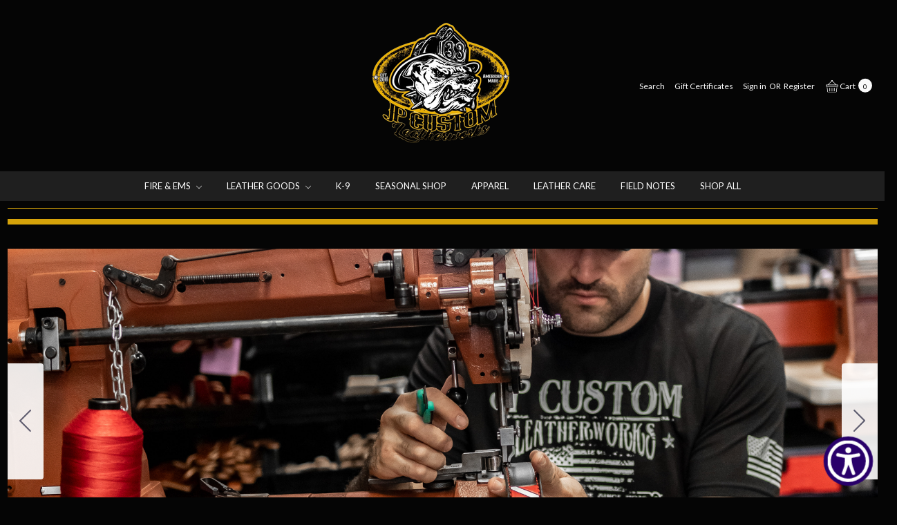

--- FILE ---
content_type: text/html; charset=UTF-8
request_url: https://jpcustomleatherworks.com/
body_size: 33369
content:





<!DOCTYPE html>
<html class="no-js" lang="en">
    <head>
        <title>JP Custom Leatherworks</title>
        <link rel="dns-prefetch preconnect" href="https://cdn11.bigcommerce.com/s-ufsq482epr" crossorigin><link rel="dns-prefetch preconnect" href="https://fonts.googleapis.com/" crossorigin><link rel="dns-prefetch preconnect" href="https://fonts.gstatic.com/" crossorigin>
        <meta name="keywords" content="Radio strap, Leather radio strap, glove strap"><link rel='canonical' href='https://jpcustomleatherworks.com/' /><meta name='platform' content='bigcommerce.stencil' />
        
         

        <link href="https://cdn11.bigcommerce.com/s-ufsq482epr/product_images/Super%20small%20for%20web%20bar.JPG" rel="shortcut icon">
        <meta name="viewport" content="width=device-width, initial-scale=1">
        <meta name="ft-name" content="Covent Garden">
        <meta name="ft-version" content="2.12.0">
        <meta name="ft-edition" content="Dark">

        <script>
    function browserSupportsAllFeatures() {
        return window.Promise
            && window.fetch
            && window.URL
            && window.URLSearchParams
            && window.WeakMap
    }

    function loadScript(src) {
        var js = document.createElement('script');
        js.src = src;
        js.onerror = function () {
            console.error('Failed to load polyfill script ' + src);
        };
        document.head.appendChild(js);
    }

    if (!browserSupportsAllFeatures()) {
        loadScript('https://cdn11.bigcommerce.com/s-ufsq482epr/stencil/80cb2b70-4bd6-013e-962b-02116fd3d4b5/e/03d271d0-7b16-013a-e44a-22152632f1e1/dist/theme-bundle.polyfills.js');
    }
</script>

        <script nonce="">
            // Change document class from no-js to js so we can detect this in css
            document.documentElement.className = document.documentElement.className.replace('no-js', 'js');
        </script>

        <link href="https://fonts.googleapis.com/css?family=Montserrat:400%7CRoboto:700%7CLato:400,900&display=swap" rel="stylesheet">
        <link data-stencil-stylesheet href="https://cdn11.bigcommerce.com/s-ufsq482epr/stencil/80cb2b70-4bd6-013e-962b-02116fd3d4b5/e/03d271d0-7b16-013a-e44a-22152632f1e1/css/theme-f079a900-c0ed-013e-95ac-3a4f2cb19a03.css" rel="stylesheet">


        <!-- Start Tracking Code for analytics_googleanalytics4 -->

<script data-cfasync="false" src="https://cdn11.bigcommerce.com/shared/js/google_analytics4_bodl_subscribers-358423becf5d870b8b603a81de597c10f6bc7699.js" integrity="sha256-gtOfJ3Avc1pEE/hx6SKj/96cca7JvfqllWA9FTQJyfI=" crossorigin="anonymous"></script>
<script data-cfasync="false">
  (function () {
    window.dataLayer = window.dataLayer || [];

    function gtag(){
        dataLayer.push(arguments);
    }

    function initGA4(event) {
         function setupGtag() {
            function configureGtag() {
                gtag('js', new Date());
                gtag('set', 'developer_id.dMjk3Nj', true);
                gtag('config', 'G-FXL4VMT79J');
            }

            var script = document.createElement('script');

            script.src = 'https://www.googletagmanager.com/gtag/js?id=G-FXL4VMT79J';
            script.async = true;
            script.onload = configureGtag;

            document.head.appendChild(script);
        }

        setupGtag();

        if (typeof subscribeOnBodlEvents === 'function') {
            subscribeOnBodlEvents('G-FXL4VMT79J', false);
        }

        window.removeEventListener(event.type, initGA4);
    }

    

    var eventName = document.readyState === 'complete' ? 'consentScriptsLoaded' : 'DOMContentLoaded';
    window.addEventListener(eventName, initGA4, false);
  })()
</script>

<!-- End Tracking Code for analytics_googleanalytics4 -->

<!-- Start Tracking Code for analytics_siteverification -->

<meta name="google-site-verification" content="oRJFT0KlbXQ0kdPMTvR2UHkRAiHtnwdOxFhYskvn7Os" />

<script>(function(w,d,t,r,u){var f,n,i;w[u]=w[u]||[],f=function(){var o={ti:"134596859"};o.q=w[u],w[u]=new UET(o),w[u].push("pageLoad")},n=d.createElement(t),n.src=r,n.async=1,n.onload=n.onreadystatechange=function(){var s=this.readyState;s&&s!=="loaded"&&s!=="complete"||(f(),n.onload=n.onreadystatechange=null)},i=d.getElementsByTagName(t)[0],i.parentNode.insertBefore(n,i)})(window,document,"script","//bat.bing.com/bat.js","uetq");</script>

<!-- Google tag (gtag.js) -->
<script async src="https://www.googletagmanager.com/gtag/js?id=AW-612861261"></script>
<script>
  window.dataLayer = window.dataLayer || [];
  function gtag(){dataLayer.push(arguments);}
  gtag('js', new Date());

  gtag('config', 'AW-612861261');
</script>

<!-- End Tracking Code for analytics_siteverification -->


<script type="text/javascript" src="https://checkout-sdk.bigcommerce.com/v1/loader.js" defer ></script>
<script type="text/javascript">
var BCData = {};
</script>
<script>
    const _RCA_default = function (objectValue = null) {
        return objectValue
    };
    const _RCA_deduplicate = function (listToDedupe, filterKey) {
        if (!listToDedupe) {
            return [];
        }
        const obj = {};
        for (let i = 0, len = listToDedupe.length; i < len; i++)
            obj[listToDedupe[i][filterKey]] = listToDedupe[i];
        const newList = [];
        for (const key in obj)
            newList.push(obj[key]);
        return newList
    }
    const _RCA_escape = function (objectValue = null) {
        if (objectValue) {
            return objectValue.replace(/"/g, '\"');
        }
        return objectValue;
    }
    var RCA_store_objects = {
        graphql_token: `eyJ0eXAiOiJKV1QiLCJhbGciOiJFUzI1NiJ9.[base64].nK5j-rxWj0AsOlqsbDBm_Zdz8Ipx7jswk1B4EzKElEn15t-VquedNlNUII0Qg8YTgVJz1yHfDHyIdVXbt19gqA`,
        currency: {
            default: _RCA_default({"currency_token":"$","currency_location":"Left","decimal_token":".","decimal_places":2,"thousands_token":","}),
            current: _RCA_default({"currencies":[{"id":1,"name":"US Dollars","code":"USD","flag":"<img src=\"https://cdn11.bigcommerce.com/s-ufsq482epr/lib/flags/us.gif\" border=\"0\" alt=\"\" role=\"presentation\" />","is_active":true,"switch_url":"https://jpcustomleatherworks.com/?setCurrencyId=1","cart_currency_switch_url":"https://jpcustomleatherworks.com/cart/change-currency"}],"active_currency_id":1,"active_currency_flag":"<img src=\"https://cdn11.bigcommerce.com/s-ufsq482epr/lib/flags/us.gif\" border=\"0\" alt=\"\" role=\"presentation\" />","active_currency_name":"US Dollars","active_currency_code":"USD","default_currency_code":"USD"}),
        },
        customer: {
            email: _RCA_default(""),
            id: _RCA_default(),
            orders: _RCA_default(null),
            customer_group_id: _RCA_default(),
            customer_group_name: _RCA_escape(null),
            address: _RCA_default(null)
        },
        cart: {
            coupons: _RCA_default([]),
            discount: _RCA_default(null),
            gift_certificates: _RCA_default([]),
            gift_wrapping_cost: _RCA_default({"formatted":"$0.00","value":0}),
            grand_total: _RCA_default({"formatted":"$0.00","value":0}),
            items: _RCA_default([]),
            quantity: _RCA_default(0),
            shipping_handling: _RCA_default({"selected_zip":null,"selected_country":null,"selected_city":null,"countries":[],"selected_state":null,"states":[],"show_estimator":true}),
            show_primary_checkout_button: _RCA_default(),
            status_messages: _RCA_default([]),
            sub_total: _RCA_default({"formatted":"$0.00","value":0}),
            taxes: _RCA_default([])
        },
        cart_id: ``,
        page_type: `default`,
        order: _RCA_default(),
        product: {
            id: _RCA_default(),
            options: _RCA_default(),
            title: _RCA_escape(),
            price: _RCA_default(),
        },
        product_results: {
            pagination: _RCA_default(),
            product: _RCA_deduplicate()
        },
        products: _RCA_deduplicate([
                    {
                        id: _RCA_default(112),
                        options: _RCA_default(),
                        title: _RCA_escape(),
                        price: _RCA_default({"without_tax":{"currency":"USD","formatted":"$99.99","value":99.99},"non_sale_price_without_tax":{"currency":"USD","formatted":"$109.99","value":109.99},"sale_price_without_tax":{"currency":"USD","formatted":"$99.99","value":99.99},"tax_label":"Sales Tax"}),
                    },
                    {
                        id: _RCA_default(112),
                        options: _RCA_default(),
                        title: _RCA_escape(),
                        price: _RCA_default({"without_tax":{"currency":"USD","formatted":"$99.99","value":99.99},"non_sale_price_without_tax":{"currency":"USD","formatted":"$109.99","value":109.99},"sale_price_without_tax":{"currency":"USD","formatted":"$99.99","value":99.99},"tax_label":"Sales Tax"}),
                    },
                    {
                        id: _RCA_default(120),
                        options: _RCA_default(),
                        title: _RCA_escape(),
                        price: _RCA_default({"without_tax":{"currency":"USD","formatted":"$43.99","value":43.99},"tax_label":"Sales Tax"}),
                    },
                    {
                        id: _RCA_default(116),
                        options: _RCA_default(),
                        title: _RCA_escape(),
                        price: _RCA_default({"without_tax":{"currency":"USD","formatted":"$34.99","value":34.99},"tax_label":"Sales Tax"}),
                    },
                    {
                        id: _RCA_default(194),
                        options: _RCA_default(),
                        title: _RCA_escape(),
                        price: _RCA_default({"without_tax":{"currency":"USD","formatted":"$89.99","value":89.99},"non_sale_price_without_tax":{"currency":"USD","formatted":"$99.99","value":99.99},"sale_price_without_tax":{"currency":"USD","formatted":"$89.99","value":89.99},"tax_label":"Sales Tax"}),
                    },
        ], "id"),
        store_hash: `ufsq482epr`,
        theme_settings: {"rename_warranty_field":"","show_cart_countdown":false,"optimizedCheckout-buttonPrimary-backgroundColorActive":"#e1cd3b","navPages-sticky-backgroundColor":"#1f1f1f","card--alternate-color--hover":"#ffffff","hide_featured_category_names":false,"show_accept_amex":true,"optimizedCheckout-buttonPrimary-borderColorDisabled":"transparent","homepage_top_products_count":4,"navPages-sticky-color-hover":"#ffffff","cart_countdown_timer":"30","optimizedCheckout-formChecklist-color":"#fafafa","e":"Dark","paymentbuttons-paypal-cart-page-add-cart-color":"gold","grid_swatch_option_size":"10x10","cart_icon":"basket","homepage_new_products_column_count":4,"paymentbuttons-paypal-cart-page-add-cart-label":"checkout","show_subcategories_as_grid":false,"brandpage_products_per_page":24,"color-secondaryDarker":"#cccccc","optimizedCheckout-colorFocus":"#fafafa","show_articles_on_homepage":false,"paymentbuttons-paypal-checkout-payment-label":"checkout","fontSize-root":12,"card_button_style":"square","social_icon_placement_bottom":true,"cart_countdown_message_2":"minutes.","navUser-indicator-textColor":"#050505","show_powered_by":false,"global_banner_scrollSpeed":"0","navUser-color":"#fafafa","show_wishlist_on_grid":false,"card-borderColorHover":"#ebebeb","color-textBase--active":"#373737","fontSize-h4":16,"checkRadio-borderColor":"#050505","color-primaryDarker":"#373737","global_banner_link_1":"","developer_fixes":false,"optimizedCheckout-buttonPrimary-colorHover":"#ffffff","brand_size":"300x300","optimizedCheckout-logo-position":"left","optimizedCheckout-discountBanner-backgroundColor":"#333333","color-textLink--hover":"#373737","homepage_container_3":"top","show_recent_sellers":false,"optimizedCheckout-buttonSecondary-backgroundColorHover":"#050505","global_banner_icon_3":"","logo_size":"500x200","newsletter_popup_title":"","newsletter_popup_reappear_after":3,"pdp-sale-price-label":"Now:","footer-backgroundColor":"#050505","hero_width":"contain","navPages-color":"#ffffff","productpage_reviews_count":10,"optimizedCheckout-step-borderColor":"#333333","optimizedCheckout-headingPrimary-font":"Google_Montserrat_400","percentage_saving_backgroundColor":"#ff4800","svg_logo":"","mobile_products_column_count":1,"watchers_randomise":true,"optimizedCheckout-formField-backgroundColor":"#cccccc","replace_utility_menu_with_icons":false,"show_accept_paypal":false,"paymentbuttons-paypal-label":"checkout","logo-font":"Google_Roboto_700","custom_checkout_css":false,"show_wishlist_in_navigation":false,"optimizedCheckout-discountBanner-textColor":"#fafafa","show_add_to_cart_on_grid":true,"optimizedCheckout-backgroundImage-size":"1000x400","pdp-retail-price-label":"MSRP:","show_percentage_saving":true,"paymentbuttons-paypal-shape":"pill","global_banner_backgroundColor":"#333333","navPages-subMenu-background-color-hover":"#1f1f1f","optimizedCheckout-buttonPrimary-font":"Google_Montserrat_400","recent_sellers_ids":"92,96,98,90","carousel-dot-color":"#ebebeb","button--disabled-backgroundColor":"#cccccc","hide_category_image_on_categories":true,"global_banner_message_3":"","blockquote-cite-font-color":"#999999","show_homepage_featured_categories":false,"n":"Covent Garden","twitter_screen_name":"","optimizedCheckout-formField-shadowColor":"#e5e5e5","categorypage_products_per_page":24,"show_blog_card_summary":true,"max_page_width":"1800","container-fill-base":"#ffffff","show_phone_number_in_header":false,"homepage_featured_products_column_count":4,"button--default-color":"#ffffff","color-textLink--active":"#373737","footer-buttonTextColor":"#ffffff","show_powered_by_braintree":false,"enable_circular_swatches":true,"paymentbuttons-paylater-cart-page-add-cart-color":"gold","footer-iconColorHover":"#ffffff","optimizedCheckout-loadingToaster-backgroundColor":"#333333","color-textHeading":"#fafafa","show_accept_discover":true,"pace-progress-backgroundColor":"#999999","footer-linkColorHover":"#ffffff","optimizedCheckout-formField-errorColor":"#cc4749","spinner-borderColor-dark":"#999999","restrict_to_login":false,"title-separator":"solid","input-font-color":"#050505","show_custom_product_labels":true,"select-bg-color":"#cccccc","show_selected_option_on_label":true,"newsletter_popup_close_color":"#333333","footer-inputBackgroundColor":"#cccccc","color_text_product_sale_badges":"#ffffff","enable_instagram_feed":false,"enable_simple_header":false,"newsletter_popup_image":"","optimizedCheckout-link-font":"Google_Montserrat_400","homepage_show_carousel_arrows":true,"home_featured_products_carousel":true,"carousel-arrow-bgColor":"#ffffff","lazyload_mode":"lazyload+lqip","carousel-title-color":"#ffffff","show_accept_mastercard":true,"swatch_limit_on_cards":"4","global_banner_link_2":"","supported_payment_methods":["card","paypal","bank"],"color_hover_product_sale_badges":"#000000","show_accept_giropay":false,"card--alternate-borderColor":"#ffffff","homepage_new_products_count":0,"mobile_navigation_background_color":"#050505","color-primaryDark":"#696969","show_payment_methods_in_cart":true,"twitter_posts_count":6,"color-grey":"#999999","simple-footer-newsletter-textColor":"#fafafa","body-font":"Google_Lato_400","paymentbuttons-bolt-shape":"rect","related_content_panel_text":"#050505","button--disabled-color":"#ffffff","optimizedCheckout-buttonPrimary-borderColorActive":"transparent","navPages-subMenu-backgroundColor":"#1f1f1f","show_quick_payment_buttons":true,"optimizedCheckout-step-textColor":"#fafafa","button--primary-backgroundColor":"#333333","custom_store_css":false,"checkRadio-color":"#050505","show_product_dimensions":false,"optimizedCheckout-link-color":"#fafafa","card-figcaption-button-background":"#050505","icon-color-hover":"#ffffff","button--default-borderColor":"#333333","optimizedCheckout-headingSecondary-font":"Google_Montserrat_400","headings-font":"Google_Lato_900","paymentbuttons-venmo-checkout-on-top-color":"blue","label-backgroundColor":"#696969","button--primary-backgroundColorHover":"#373737","optimizedCheckout-formField-borderColor":"#696969","newsletter_popup_delay":15000,"subcategories_grid_column_count":4,"show_card_brand":true,"pdp-non-sale-price-label":"Was:","button--disabled-borderColor":"transparent","label-color":"#ffffff","optimizedCheckout-headingSecondary-color":"#fafafa","select-arrow-color":"#050505","logo_fontSize":18,"alert-backgroundColor":"#050505","optimizedCheckout-logo-size":"250x100","lightbox_style":"dark","hero_align":"left","default_image_brand":"/assets/img/BrandDefault.gif","show_accept_ideal":false,"card-title-color":"#fafafa","global_banner_icon_2":"","product_list_display_mode":"grid","optimizedCheckout-link-hoverColor":"#666666","paymentbanners-cartpage-logo-type":"primary","alternative_card_panels":true,"fontSize-h5":13,"selling_fast_tag_text_color":"#333333","enable_elfsight_instagram_feed":false,"paymentbuttons-venmo-cart-page-add-cart-color":"blue","content_container_style":"0","product_size":"800x800","paymentbuttons-paypal-color":"gold","homepage_show_carousel":true,"show_accept_wechat_pay":false,"optimizedCheckout-body-backgroundColor":"#050505","carousel-arrow-borderColor":"#ffffff","hide_category_view_all":false,"button--default-borderColorActive":"#e1cd3b","header-backgroundColor":"#050505","twitter_display_type":"","show_accept_jcb":false,"color-greyDarkest":"#e5e5e5","price_ranges":true,"productpage_videos_count":8,"color-greyDark":"#696969","footer-buttonColorActive":"#050505","home_new_products_carousel":true,"color_badge_product_sale_badges":"#007dc6","optimizedCheckout-buttonSecondary-borderColorHover":"#373737","optimizedCheckout-discountBanner-iconColor":"#fafafa","show_sizes_on_grid":false,"alternative_card_panel_text":"#fafafa","global_banner_message_2":"","optimizedCheckout-buttonSecondary-borderColor":"#333333","optimizedCheckout-loadingToaster-textColor":"#fafafa","optimizedCheckout-buttonPrimary-colorDisabled":"#ffffff","optimizedCheckout-formField-placeholderColor":"#696969","navUser-color-hover":"#ffffff","icon-ratingFull":"#999999","paymentbuttons-paylater-checkout-on-top-color":"gold","taggbox_instagram_app_code":"","footer-inputBorderColor":"#cccccc","twitter_collection_id":"","color-textBase--hover":"#373737","show_accept_mcsc":false,"show_powered_by_square":false,"color-errorLight":"#ffdddd","default_image_gift_certificate":"/assets/img/GiftCertificate.png","show_selling_fast_tags":true,"social_icon_placement_top":false,"instagram_posts_count":4,"blog_size":"800x800","hide_navigation_featured_categories":true,"newsletter_popup_backgroundColor":"#999999","paymentbuttons-paypal-checkout-payment-color":"gold","optimizedCheckout-buttonSecondary-colorActive":"#ffffff","cart_countdown_message_1":"Somebody else has one of your items in their cart. We've reserved your stock allocation for","paymentbanners-proddetailspage-color":"white","show_designed_by":false,"color-warningLight":"#fffdea","show_product_weight":false,"paymentbuttons-provider-sorting":["paypal"],"optimizedCheckout-orderSummary-backgroundColor":"#050505","cart_countdown_randomise":true,"button--default-colorActive":"#ffffff","show_accept_alipay":false,"masterpass-button-color":"black","color-info":"#f1a500","product_image_zoom":"lightbox","featured_category_columns":4,"custom_product_label_text_color":"#333333","custom_product_label_backgroundColor":"#e1cd3b","recent_buyers_timing":"5,16,19,27","show_product_quick_view":true,"button--default-borderColorHover":"#373737","card--alternate-backgroundColor":"#ffffff","carousel-type":"storyboard","show_stock_level_on_grid":false,"amazon-button-color":"Gold","optimizedCheckout-formChecklist-backgroundColorSelected":"#333333","hide_content_navigation":true,"sale_tag_backgroundColor":"#e1cd3b","pdp-price-label":"","show_copyright_footer":true,"swatch_option_size":"20x20","optimizedCheckout-orderSummary-borderColor":"#333333","navPages-backgroundColor":"#1f1f1f","optimizedCheckout-show-logo":"none","show_accept_sepa":false,"watchers_update":"45","carousel-description-color":"#ffffff","blog_listing_size":"420x420","show_accept_diners":false,"gradient_text":"#ffffff","optimizedCheckout-formChecklist-backgroundColor":"#050505","input_style":"0","fontSize-h2":22,"optimizedCheckout-step-backgroundColor":"#1f1f1f","selling_fast_tag_backgroundColor":"#e1cd3b","optimizedCheckout-headingPrimary-color":"#fafafa","color-textBase":"#fafafa","show_accept_elo":false,"color-warning":"#f1a500","paymentbuttons-paypal-checkout-on-top-color":"gold","recent_sellers_show_every":"25","productgallery_size":"500x500","paymentbuttons-venmo-product-details-page-color":"blue","enable_editorial_mode":false,"show_accept_vp":false,"alert-color":"#050505","instagram_title":"","card_text_alignment":"left","shop_by_brand_show_footer":false,"card-figcaption-button-color":"#fafafa","searchpage_products_per_page":24,"color-textSecondary--active":"#696969","optimizedCheckout-formField-inputControlColor":"#050505","optimizedCheckout-contentPrimary-color":"#fafafa","optimizedCheckout-buttonSecondary-font":"Google_Montserrat_400","storeName-color":"#fcfdfb","optimizedCheckout-backgroundImage":"","form-label-font-color":"#696969","enable_custom_fonts":false,"paymentbuttons-paypal-product-details-page-color":"gold","header-capitalization":"uppercase","global_banner_icon_1":"","show_accept_bancontact":false,"color-greyLightest":"#1f1f1f","optimizedCheckout-buttonSecondary-backgroundColorActive":"#050505","color-textLink":"#fafafa","enable_animations":false,"paymentbuttons-paypal-checkout-on-top-payment-label":"checkout","color-greyLighter":"#373737","paymentbanners-homepage-ratio":"8x1","enable_taggbox_instagram_feed":false,"show_accept_paysafe":false,"optimizedCheckout-header-backgroundColor":"#050505","paymentbuttons-paypal-product-details-page-label":"checkout","show_powered_by_skrill":false,"productpage_related_products_count":12,"color-secondaryDark":"#e5e5e5","fontSize-h6":12,"watchers_max":"47","carousel-arrow-color":"#ffffff","sale_tag_text_color":"#333333","productpage_similar_by_views_count":12,"footer-buttonTextColorHover":"#ffffff","enable_simple_footer":true,"afterpay-button-color":"black-mint","show_phone_number_in_footer":true,"simple-footer-newsletter-backgroundColor":"#666666","cart_countdown_ended_message":"We'll endeavour to hold your stock allocation for as long as possible.","optimizedCheckout-buttonPrimary-color":"#ffffff","show_newsletter_popup":true,"newsletter_popup_intro":"","footer-iconColor":"#fafafa","input-bg-color":"#cccccc","loadingOverlay-backgroundColor":"#ffffff","paymentbanners-proddetailspage-ratio":"8x1","navPages-subMenu-separatorColor":"#050505","navPages-color-hover":"#ebebeb","show_accept_hipercard":false,"color-infoLight":"#fffdea","paymentbanners-homepage-color":"white","googlepay-button-color":"black","product_sale_badges":"none","navUser-dropdown-borderColor":"#050505","optimizedCheckout-buttonPrimary-colorActive":"#ffffff","hide_product_count_on_category":false,"enable_embedded_twitter_feed":false,"optimizedCheckout-formChecklist-borderColor":"#333333","fontSize-h1":28,"homepage_featured_products_count":6,"paymentbuttons-paylater-product-details-page-color":"gold","default_image_product":"/assets/img/ProductDefault.gif","breadcrumbs_on_mobile":"show","color-greyMedium":"#999999","color-greyLight":"#757575","optimizedCheckout-logo":"","gradient_finish":"#5961f9","footer-headingColor":"#fafafa","icon-ratingEmpty":"#373737","show_product_details_tabs":false,"icon-color":"#999999","button_style":"0","checkout-paymentbuttons-paypal-shape":"rect","overlay-backgroundColor":"#373737","input-border-color-active":"#fafafa","card-borderColor":"#ffffff","recent_sellers_hide_after":"7","enable_infinite_scrolling":false,"container-fill-dark":"#e5e5e5","add_to_cart_mode":"dropdown","button--primary-color":"#ffffff","footer-linkColorActive":"#fafafa","footer-buttonTextColorActive":"#ffffff","color-successLight":"#d5ffd8","enable_gradients":false,"show_accept_google_pay":false,"paymentbuttons-number-of-buttons":1,"conversion_optimization_mode":false,"show_powered_by_stripe":false,"optimizedCheckout-buttonPrimary-backgroundColorDisabled":"#ebebeb","show_blog_card_author":true,"optimizedCheckout-buttonPrimary-borderColorHover":"#373737","instagram_access_token":"","color-greyDarker":"#cccccc","show_product_quantity_box":true,"newsletter_popup_image_im":"","color-success":"#008a06","spinner-borderColor-light":"#ffffff","size_label":"Size","zoom_size":"1280x1280","color-white":"#050505","desktop_products_column_count":"4","productview_thumb_size":"50x50","related_content_panel_bg":"#ebebeb","fontSize-h3":18,"global_banner_message_1":"","optimizedCheckout-header-borderColor":"#333333","paymentbuttons-container":"medium","optimizedCheckout-buttonSecondary-backgroundColor":"#050505","navPages-subMenu-color":"#fafafa","show_swatches_on_grid":true,"carousel-dot-color-active":"#373737","carousel-bgTransparency":"0.8","input-border-color":"#696969","optimizedCheckout-buttonPrimary-backgroundColor":"#333333","color-secondary":"#ffffff","instagram_columns_count":4,"featured_category_name":"Featured Categories","carousel-bgColor":"#050505","checkout-paymentbuttons-paypal-color":"black","global_banner_foregroundColor":"#fafafa","button--primary-backgroundColorActive":"#e1cd3b","color-textSecondary--hover":"#696969","paymentbuttons-paypal-checkout-payment-size":"medium","global_banner_link_3":"","footer-buttonColorHover":"#000000","footer-linkColor":"#fafafa","product_image_responsive":false,"simple-footer-keylineColor":"#000000","show_accept_amazon_pay":false,"color-whitesBase":"#ebebeb","body-bg":"#050505","shop_by_brand_show_navigation":false,"optimizedCheckout-contentSecondary-font":"Google_Montserrat_400","navUser-dropdown-backgroundColor":"#1f1f1f","color-primary":"#757575","show_availability_on_grid":false,"recent_buyers":"Duncan L, Alex M, Paul W, Sam P","developer_store_css":false,"dropdown--quickSearch-backgroundColor":"#1f1f1f","optimizedCheckout-contentPrimary-font":"Google_Montserrat_400","homepage_top_products_column_count":4,"enable_sticky_navigation":true,"footer-buttonColor":"#1f1f1f","supported_card_type_icons":["american_express","diners","discover","mastercard","visa"],"navigation_design":"simple","paymentbuttons-paylater-checkout-payment-color":"gold","optimizedCheckout-formField-textColor":"#050505","color-black":"#fafafa","checkout-paymentbuttons-paypal-size":"large","optimizedCheckout-buttonSecondary-colorHover":"#ffffff","show_accept_klarna":false,"show_sale_tags":true,"button--primary-colorActive":"#ffffff","paymentbanners-cartpage-logo-position":"left","percentage_saving_text_color":"#ffffff","homepage_stretch_carousel_images":false,"optimizedCheckout-contentSecondary-color":"#fafafa","card-title-color-hover":"#ffffff","checkout-paymentbuttons-paypal-label":"pay","applePay-button":"white","thumb_size":"100x100","navPages-subMenu-color-hover":"#ffffff","homepage_container_2":"featured","navUser-indicator-backgroundColor":"#fafafa","secondary-font":"Google_Lato_400","newsletter_popup_text_color":"#333333","show_custom_fields_on_grid":false,"optimizedCheckout-header-textColor":"#fafafa","show_accept_cb":false,"optimizedCheckout-show-backgroundImage":false,"color-primaryLight":"#999999","show_powered_by_sage":false,"optimizedCheckout-buttonPrimary-borderColor":"#333333","show_accept_unionpay":false,"optimizedCheckout-buttonSecondary-borderColorActive":"#e1cd3b","homepage_container_1":"new","show_upc_on_product":false,"storyboard-overlap":false,"show_accept_visa":true,"carousel-dot-bgColor":"#050505","optimizedCheckout-form-textColor":"#fafafa","show_global_banner":false,"home_top_products_carousel":true,"logo-position":"center","enclose_category_menu":false,"hide_logo_on_sticky_navigation":false,"homepage_blog_posts_column_count":4,"optimizedCheckout-buttonSecondary-color":"#ffffff","button--icon-svg-color":"#fafafa","gradient_start":"#ee9ae5","alert-color-alt":"#ffffff","hide_featured_category_title":true,"developer_checkout_css":false,"elfsight_instagram_app_code":"","paymentbuttons-venmo-checkout-payment-color":"blue","navPages-sticky-color":"#fafafa","show_accept_apple_pay":true,"show_payment_methods":true,"input-disabled-bg":"#e5e5e5","footer-textColor":"#fafafa","enclosed_category_menu_name":"Shop Online","watchers_min":"15","button--default-colorHover":"#ffffff","show_watchers":false,"checkRadio-backgroundColor":"#cccccc","show_accept_vbv":false,"alternative_card_panel_bg":"#050505","optimizedCheckout-buttonPrimary-backgroundColorHover":"#373737","paymentbanners-cartpage-text-color":"black","dropdown--wishList-backgroundColor":"#1f1f1f","container-border-global-color-base":"#050505","button--primary-colorHover":"#ffffff","color-error":"#cc4749","homepage_blog_posts_count":4,"enable_image_hover_switcher":true,"color-textSecondary":"#eeeeee","mobile_navigation_link_color":"#fafafa","gallery_size":"300x300","show_product_description_below":true,"productthumb_size":"100x100","featured_category_size":"750x500"}
    };
</script>

<script async src="https://platform-data-prod.rechargeadapter.com/ufsq482epr/ufsq482epr-data.js"></script>
<script async src="https://app-data-prod.rechargeadapter.com/static/js/bc.js"></script>
 <script data-cfasync="false" src="https://microapps.bigcommerce.com/bodl-events/1.9.4/index.js" integrity="sha256-Y0tDj1qsyiKBRibKllwV0ZJ1aFlGYaHHGl/oUFoXJ7Y=" nonce="{{nonce}}" crossorigin="anonymous"></script>
 <script data-cfasync="false" nonce="{{nonce}}">

 (function() {
    function decodeBase64(base64) {
       const text = atob(base64);
       const length = text.length;
       const bytes = new Uint8Array(length);
       for (let i = 0; i < length; i++) {
          bytes[i] = text.charCodeAt(i);
       }
       const decoder = new TextDecoder();
       return decoder.decode(bytes);
    }
    window.bodl = JSON.parse(decodeBase64("[base64]"));
 })()

 </script>


<script>
!function(f,b,e,v,n,t,s){if(f.fbq)return;n=f.fbq=function(){n.callMethod?n.callMethod.apply(n,arguments):n.queue.push(arguments)};if(!f._fbq)f._fbq=n;n.push=n;n.loaded=!0;n.version='2.0';n.queue=[];t=b.createElement(e);t.async=!0;t.src=v;s=b.getElementsByTagName(e)[0];s.parentNode.insertBefore(t,s)}(window,document,'script','https://connect.facebook.net/en_US/fbevents.js');

fbq('set', 'autoConfig', 'false', '489901234936345');
fbq('dataProcessingOptions', ['LDU'], 0, 0);
fbq('init', '489901234936345', {"external_id":"63b18462-4b72-4435-b501-371e2a51f506"});
fbq('set', 'agent', 'bigcommerce', '489901234936345');

function trackEvents() {
    var pathName = window.location.pathname;

    fbq('track', 'PageView', {}, {"eventID":"1b730546-682e-4502-9cf5-97bb0dcb1275"});
}

if (window.addEventListener) {
    window.addEventListener("load", trackEvents, false)
}
</script>
<noscript><img height="1" width="1" style="display:none" alt="null" src="https://www.facebook.com/tr?id=489901234936345&ev=PageView&noscript=1&a=plbigcommerce1.2&eid=1b730546-682e-4502-9cf5-97bb0dcb1275"/></noscript>


<script nonce="{{nonce}}">
(function () {
    var xmlHttp = new XMLHttpRequest();

    xmlHttp.open('POST', 'https://bes.gcp.data.bigcommerce.com/nobot');
    xmlHttp.setRequestHeader('Content-Type', 'application/json');
    xmlHttp.send('{"store_id":"1001222794","timezone_offset":"-5.0","timestamp":"2026-01-19T13:37:49.78774400Z","visit_id":"3c7e3be0-bf82-4b8a-9dbb-0441429202fb","channel_id":1}');
})();
</script>

        

        
        
        
        
        
        
        
        
        
        
        
        
        <!-- snippet location htmlhead -->

         
    </head>
    <body class="">
        <!-- snippet location header -->
        <svg data-src="https://cdn11.bigcommerce.com/s-ufsq482epr/stencil/80cb2b70-4bd6-013e-962b-02116fd3d4b5/e/03d271d0-7b16-013a-e44a-22152632f1e1/img/icon-sprite.svg" class="icons-svg-sprite"></svg>

        <div data-content-region="above_header--global"></div>
<div data-content-region="above_header"><div data-layout-id="e34c7e5b-5b49-42ac-8017-d924a607906c">       <div data-sub-layout-container="1ddc4634-2f63-43e6-b950-033f13ea96a8" data-layout-name="Layout">
    <style data-container-styling="1ddc4634-2f63-43e6-b950-033f13ea96a8">
        [data-sub-layout-container="1ddc4634-2f63-43e6-b950-033f13ea96a8"] {
            box-sizing: border-box;
            display: flex;
            flex-wrap: wrap;
            z-index: 0;
            position: relative;
            height: ;
            padding-top: 0px;
            padding-right: 0px;
            padding-bottom: 0px;
            padding-left: 0px;
            margin-top: 0px;
            margin-right: 0px;
            margin-bottom: 0px;
            margin-left: 0px;
            border-width: 0px;
            border-style: solid;
            border-color: #333333;
        }

        [data-sub-layout-container="1ddc4634-2f63-43e6-b950-033f13ea96a8"]:after {
            display: block;
            position: absolute;
            top: 0;
            left: 0;
            bottom: 0;
            right: 0;
            background-size: cover;
            z-index: auto;
        }
    </style>

    <div data-sub-layout="59c51600-088f-40f7-ae5b-0041f3e225d1">
        <style data-column-styling="59c51600-088f-40f7-ae5b-0041f3e225d1">
            [data-sub-layout="59c51600-088f-40f7-ae5b-0041f3e225d1"] {
                display: flex;
                flex-direction: column;
                box-sizing: border-box;
                flex-basis: 100%;
                max-width: 100%;
                z-index: 0;
                position: relative;
                height: ;
                padding-top: 0px;
                padding-right: 10.5px;
                padding-bottom: 0px;
                padding-left: 10.5px;
                margin-top: 0px;
                margin-right: 0px;
                margin-bottom: 0px;
                margin-left: 0px;
                border-width: 0px;
                border-style: solid;
                border-color: #333333;
                justify-content: center;
            }
            [data-sub-layout="59c51600-088f-40f7-ae5b-0041f3e225d1"]:after {
                display: block;
                position: absolute;
                top: 0;
                left: 0;
                bottom: 0;
                right: 0;
                background-size: cover;
                z-index: auto;
            }
            @media only screen and (max-width: 700px) {
                [data-sub-layout="59c51600-088f-40f7-ae5b-0041f3e225d1"] {
                    flex-basis: 100%;
                    max-width: 100%;
                }
            }
        </style>
    </div>
</div>

       <div data-sub-layout-container="f37a5317-a6d6-4a1c-9efb-7d95c3229ba5" data-layout-name="Layout">
    <style data-container-styling="f37a5317-a6d6-4a1c-9efb-7d95c3229ba5">
        [data-sub-layout-container="f37a5317-a6d6-4a1c-9efb-7d95c3229ba5"] {
            box-sizing: border-box;
            display: flex;
            flex-wrap: wrap;
            z-index: 0;
            position: relative;
            height: ;
            padding-top: 0px;
            padding-right: 0px;
            padding-bottom: 0px;
            padding-left: 0px;
            margin-top: 0px;
            margin-right: 0px;
            margin-bottom: 0px;
            margin-left: 0px;
            border-width: 0px;
            border-style: solid;
            border-color: #333333;
        }

        [data-sub-layout-container="f37a5317-a6d6-4a1c-9efb-7d95c3229ba5"]:after {
            display: block;
            position: absolute;
            top: 0;
            left: 0;
            bottom: 0;
            right: 0;
            background-size: cover;
            z-index: auto;
        }
    </style>

    <div data-sub-layout="d92b17a8-f1c1-40d2-85e5-62a7a7acaff7">
        <style data-column-styling="d92b17a8-f1c1-40d2-85e5-62a7a7acaff7">
            [data-sub-layout="d92b17a8-f1c1-40d2-85e5-62a7a7acaff7"] {
                display: flex;
                flex-direction: column;
                box-sizing: border-box;
                flex-basis: 100%;
                max-width: 100%;
                z-index: 0;
                position: relative;
                height: ;
                padding-top: 0px;
                padding-right: 10.5px;
                padding-bottom: 0px;
                padding-left: 10.5px;
                margin-top: 0px;
                margin-right: 0px;
                margin-bottom: 0px;
                margin-left: 0px;
                border-width: 0px;
                border-style: solid;
                border-color: #333333;
                justify-content: center;
            }
            [data-sub-layout="d92b17a8-f1c1-40d2-85e5-62a7a7acaff7"]:after {
                display: block;
                position: absolute;
                top: 0;
                left: 0;
                bottom: 0;
                right: 0;
                background-size: cover;
                z-index: auto;
            }
            @media only screen and (max-width: 700px) {
                [data-sub-layout="d92b17a8-f1c1-40d2-85e5-62a7a7acaff7"] {
                    flex-basis: 100%;
                    max-width: 100%;
                }
            }
        </style>
    </div>
</div>

       <div data-sub-layout-container="1aebb1cb-2b69-41fa-8228-85c2744f023e" data-layout-name="Layout">
    <style data-container-styling="1aebb1cb-2b69-41fa-8228-85c2744f023e">
        [data-sub-layout-container="1aebb1cb-2b69-41fa-8228-85c2744f023e"] {
            box-sizing: border-box;
            display: flex;
            flex-wrap: wrap;
            z-index: 0;
            position: relative;
            height: ;
            padding-top: 0px;
            padding-right: 0px;
            padding-bottom: 0px;
            padding-left: 0px;
            margin-top: 0px;
            margin-right: 0px;
            margin-bottom: 0px;
            margin-left: 0px;
            border-width: 0px;
            border-style: solid;
            border-color: #333333;
        }

        [data-sub-layout-container="1aebb1cb-2b69-41fa-8228-85c2744f023e"]:after {
            display: block;
            position: absolute;
            top: 0;
            left: 0;
            bottom: 0;
            right: 0;
            background-size: cover;
            z-index: auto;
        }
    </style>

    <div data-sub-layout="fbb48f08-1114-4d06-86f4-826431b6cfb9">
        <style data-column-styling="fbb48f08-1114-4d06-86f4-826431b6cfb9">
            [data-sub-layout="fbb48f08-1114-4d06-86f4-826431b6cfb9"] {
                display: flex;
                flex-direction: column;
                box-sizing: border-box;
                flex-basis: 100%;
                max-width: 100%;
                z-index: 0;
                position: relative;
                height: ;
                padding-top: 0px;
                padding-right: 10.5px;
                padding-bottom: 0px;
                padding-left: 10.5px;
                margin-top: 0px;
                margin-right: 0px;
                margin-bottom: 0px;
                margin-left: 0px;
                border-width: 0px;
                border-style: solid;
                border-color: #333333;
                justify-content: center;
            }
            [data-sub-layout="fbb48f08-1114-4d06-86f4-826431b6cfb9"]:after {
                display: block;
                position: absolute;
                top: 0;
                left: 0;
                bottom: 0;
                right: 0;
                background-size: cover;
                z-index: auto;
            }
            @media only screen and (max-width: 700px) {
                [data-sub-layout="fbb48f08-1114-4d06-86f4-826431b6cfb9"] {
                    flex-basis: 100%;
                    max-width: 100%;
                }
            }
        </style>
    </div>
</div>

</div></div>
<header class="header   sticky-nav" role="banner" id="header_search">
    <a href="#" class="mobileMenu-toggle" data-mobile-menu-toggle="menu">
        <span class="mobileMenu-toggleIcon">Toggle menu</span>
    </a>
    <div class="header-top position--center ">
        <nav class="navUser left">
    <ul class="navUser-section">
            </ul>
</nav>
<nav class="navUser right sticky">
    <ul class="navUser-section navUser-section--alt">
        <li class="navUser-item navUser-item--search">
            <a class="navUser-action navUser-action--quickSearch" href="#" data-search="quickSearch" aria-controls="quickSearch" aria-label="Search" aria-expanded="false"><i class="icon user-icon" aria-hidden="true"><svg><use xlink:href="#icon-search" /></svg></i><span class="user-label">Search</span></a>
            <div class="dropdown dropdown--quickSearch" id="quickSearch" aria-hidden="true" tabindex="-1" data-prevent-quick-search-close>
                <div class="container">
    <!-- snippet location forms_search -->
    <form class="form" action="/search.php">
        <fieldset class="form-fieldset">
            <div class="form-field">
                <label class="is-srOnly" for="search_query">Search</label>
                <input class="form-input" data-search-quick name="search_query" id="search_query" data-error-message="Search field cannot be empty." placeholder="Search the store" autocomplete="off">
            </div>
        </fieldset>
    </form>
    <a class="modal-close" aria-label="Close" data-drop-down-close role="button">
        <span aria-hidden="true">&#215;</span>
    </a>
</div>
<div class="resultsContainer" id="qsResults">
    <section class="quickSearchResults" data-bind="html: results"></section>
</div>
            </div>
        </li>
            <li class="navUser-item">
                <a class="navUser-action" href="/giftcertificates.php" aria-label="Gift Certificates"><i class="icon user-icon" aria-hidden="true"><svg><use xlink:href="#icon-gift" /></svg></i><span class="user-label">Gift Certificates</span></a>
            </li>
        <li class="navUser-item navUser-item--account">
                <a class="navUser-action" href="/login.php" aria-label="Sign in"><i class="icon user-icon" aria-hidden="true"><svg><use xlink:href="#icon-account" /></svg></i><span class="user-label">Sign in</span></a>
                <span class="navUser-or user-label">or</span> <a class="navUser-action user-label" href="/login.php?action=create_account" aria-label="Register"><span class="user-label">Register</span></a>
        </li>
        <li class="navUser-item navUser-item--cart">
            <a
                class="navUser-action"
                data-cart-preview
                data-dropdown="cart-preview-dropdown"
                data-options="align:right"
                href="/cart.php"
                aria-label="cart.nav_aria_label">
                <span class="navUser-item-cartLabel"><i class="icon" aria-hidden="true"><svg><use xlink:href="#icon-basket" /></svg></i> <span class="cartLabel">Cart</span></span> <span class="countPill cart-quantity"></span>
            </a>

            <div class="dropdown-menu" id="cart-preview-dropdown" data-dropdown-content aria-hidden="true"></div>
        </li>
    </ul>
</nav>

        <div class="header-logo header-logo--center sticky ">
            <a href="https://jpcustomleatherworks.com/">
                <span class="header-logo-text with-image">
                    <img class="header-logo-image"
                    src="https://cdn11.bigcommerce.com/s-ufsq482epr/images/stencil/500x200/c837872f-bbfc-49b6-b3dd-d8768dcddffe_1732854230__76043.original.png"
                    srcset="https://cdn11.bigcommerce.com/s-ufsq482epr/images/stencil/500x200/c837872f-bbfc-49b6-b3dd-d8768dcddffe_1732854230__76043.original.png 1x, https://cdn11.bigcommerce.com/s-ufsq482epr/images/stencil/1000x400/c837872f-bbfc-49b6-b3dd-d8768dcddffe_1732854230__76043.original.png 2x"
                    alt="JP CUSTOM LEATHERWORKS"
                    title="JP CUSTOM LEATHERWORKS">
                </span>
</a>
        </div>

    </div>

    <div data-content-region="header_above_navigation"><div data-layout-id="650b4563-92aa-4848-a2aa-ab786777c170">       <div data-sub-layout-container="af61c166-6fbd-4705-92da-92e1d4d12780" data-layout-name="Layout">
    <style data-container-styling="af61c166-6fbd-4705-92da-92e1d4d12780">
        [data-sub-layout-container="af61c166-6fbd-4705-92da-92e1d4d12780"] {
            box-sizing: border-box;
            display: flex;
            flex-wrap: wrap;
            z-index: 0;
            position: relative;
            height: ;
            padding-top: 0px;
            padding-right: 0px;
            padding-bottom: 0px;
            padding-left: 0px;
            margin-top: 0px;
            margin-right: 0px;
            margin-bottom: 0px;
            margin-left: 0px;
            border-width: 0px;
            border-style: solid;
            border-color: #333333;
        }

        [data-sub-layout-container="af61c166-6fbd-4705-92da-92e1d4d12780"]:after {
            display: block;
            position: absolute;
            top: 0;
            left: 0;
            bottom: 0;
            right: 0;
            background-size: cover;
            z-index: auto;
        }
    </style>

    <div data-sub-layout="5a5e67a8-541f-4bbd-b8ce-01922b02d649">
        <style data-column-styling="5a5e67a8-541f-4bbd-b8ce-01922b02d649">
            [data-sub-layout="5a5e67a8-541f-4bbd-b8ce-01922b02d649"] {
                display: flex;
                flex-direction: column;
                box-sizing: border-box;
                flex-basis: 100%;
                max-width: 100%;
                z-index: 0;
                position: relative;
                height: ;
                padding-top: 0px;
                padding-right: 10.5px;
                padding-bottom: 0px;
                padding-left: 10.5px;
                margin-top: 0px;
                margin-right: 0px;
                margin-bottom: 0px;
                margin-left: 0px;
                border-width: 0px;
                border-style: solid;
                border-color: #333333;
                justify-content: center;
            }
            [data-sub-layout="5a5e67a8-541f-4bbd-b8ce-01922b02d649"]:after {
                display: block;
                position: absolute;
                top: 0;
                left: 0;
                bottom: 0;
                right: 0;
                background-size: cover;
                z-index: auto;
            }
            @media only screen and (max-width: 700px) {
                [data-sub-layout="5a5e67a8-541f-4bbd-b8ce-01922b02d649"] {
                    flex-basis: 100%;
                    max-width: 100%;
                }
            }
        </style>
    </div>
</div>

       <div data-sub-layout-container="8a9a6d93-e612-4299-9658-567a214adfb7" data-layout-name="Layout">
    <style data-container-styling="8a9a6d93-e612-4299-9658-567a214adfb7">
        [data-sub-layout-container="8a9a6d93-e612-4299-9658-567a214adfb7"] {
            box-sizing: border-box;
            display: flex;
            flex-wrap: wrap;
            z-index: 0;
            position: relative;
            height: ;
            padding-top: 0px;
            padding-right: 0px;
            padding-bottom: 0px;
            padding-left: 0px;
            margin-top: 0px;
            margin-right: 0px;
            margin-bottom: 0px;
            margin-left: 0px;
            border-width: 0px;
            border-style: solid;
            border-color: #333333;
        }

        [data-sub-layout-container="8a9a6d93-e612-4299-9658-567a214adfb7"]:after {
            display: block;
            position: absolute;
            top: 0;
            left: 0;
            bottom: 0;
            right: 0;
            background-size: cover;
            z-index: auto;
        }
    </style>

    <div data-sub-layout="15870008-dfd1-4890-a489-c5ce6be4f919">
        <style data-column-styling="15870008-dfd1-4890-a489-c5ce6be4f919">
            [data-sub-layout="15870008-dfd1-4890-a489-c5ce6be4f919"] {
                display: flex;
                flex-direction: column;
                box-sizing: border-box;
                flex-basis: 100%;
                max-width: 100%;
                z-index: 0;
                position: relative;
                height: ;
                padding-top: 0px;
                padding-right: 10.5px;
                padding-bottom: 0px;
                padding-left: 10.5px;
                margin-top: 0px;
                margin-right: 0px;
                margin-bottom: 0px;
                margin-left: 0px;
                border-width: 0px;
                border-style: solid;
                border-color: #333333;
                justify-content: center;
            }
            [data-sub-layout="15870008-dfd1-4890-a489-c5ce6be4f919"]:after {
                display: block;
                position: absolute;
                top: 0;
                left: 0;
                bottom: 0;
                right: 0;
                background-size: cover;
                z-index: auto;
            }
            @media only screen and (max-width: 700px) {
                [data-sub-layout="15870008-dfd1-4890-a489-c5ce6be4f919"] {
                    flex-basis: 100%;
                    max-width: 100%;
                }
            }
        </style>
    </div>
</div>

       <div data-sub-layout-container="d5504d54-00ef-462d-b44a-efa73bd4f9fc" data-layout-name="Layout">
    <style data-container-styling="d5504d54-00ef-462d-b44a-efa73bd4f9fc">
        [data-sub-layout-container="d5504d54-00ef-462d-b44a-efa73bd4f9fc"] {
            box-sizing: border-box;
            display: flex;
            flex-wrap: wrap;
            z-index: 0;
            position: relative;
            height: ;
            padding-top: 0px;
            padding-right: 0px;
            padding-bottom: 0px;
            padding-left: 0px;
            margin-top: 0px;
            margin-right: 0px;
            margin-bottom: 0px;
            margin-left: 0px;
            border-width: 0px;
            border-style: solid;
            border-color: #333333;
        }

        [data-sub-layout-container="d5504d54-00ef-462d-b44a-efa73bd4f9fc"]:after {
            display: block;
            position: absolute;
            top: 0;
            left: 0;
            bottom: 0;
            right: 0;
            background-size: cover;
            z-index: auto;
        }
    </style>

    <div data-sub-layout="ffc85ae0-7b44-4e2c-b238-caf51895110e">
        <style data-column-styling="ffc85ae0-7b44-4e2c-b238-caf51895110e">
            [data-sub-layout="ffc85ae0-7b44-4e2c-b238-caf51895110e"] {
                display: flex;
                flex-direction: column;
                box-sizing: border-box;
                flex-basis: 100%;
                max-width: 100%;
                z-index: 0;
                position: relative;
                height: ;
                padding-top: 0px;
                padding-right: 10.5px;
                padding-bottom: 0px;
                padding-left: 10.5px;
                margin-top: 0px;
                margin-right: 0px;
                margin-bottom: 0px;
                margin-left: 0px;
                border-width: 0px;
                border-style: solid;
                border-color: #333333;
                justify-content: center;
            }
            [data-sub-layout="ffc85ae0-7b44-4e2c-b238-caf51895110e"]:after {
                display: block;
                position: absolute;
                top: 0;
                left: 0;
                bottom: 0;
                right: 0;
                background-size: cover;
                z-index: auto;
            }
            @media only screen and (max-width: 700px) {
                [data-sub-layout="ffc85ae0-7b44-4e2c-b238-caf51895110e"] {
                    flex-basis: 100%;
                    max-width: 100%;
                }
            }
        </style>
    </div>
</div>

</div></div>
        <div class="navPages-container sticky" id="menu" data-menu>
            <nav class="navPages">
    <div class="navPages-quickSearch">
        <!-- snippet location forms_search -->
<form class="form"  action="/search.php">
    <fieldset class="form-fieldset">
        <div class="form-field">
            <label class="form-label is-srOnly" for="search_query_adv">Search Keyword:</label>
            <div class="form-prefixPostfix wrap">
                <input class="form-input" id="search_query_adv" name="search_query_adv" value="">
                <input class="button button--primary form-prefixPostfix-button--postfix" type="submit" value="Search">
            </div>
        </div>
    </fieldset>
</form>
    </div>
    <ul class="navPages-list navPages-list-depth-max simple">
                        <li class="navPages-item">
                                <a class="navPages-action navPages-action-depth-max has-subMenu is-root" href="https://jpcustomleatherworks.com/fire-ems/" data-collapsible="navPages-43">
        FIRE &amp; EMS <i class="icon navPages-action-moreIcon" aria-hidden="true"><svg><use xlink:href="#icon-chevron-down" /></svg></i>
    </a>
    <div class="navPage-subMenu navPage-subMenu-horizontal" id="navPages-43" aria-hidden="true" tabindex="-1">
    <ul class="navPage-subMenu-list">
        <li class="navPage-subMenu-item-parent">
            <a class="navPage-subMenu-action navPages-action navPages-action-depth-max" href="https://jpcustomleatherworks.com/fire-ems/">All FIRE &amp; EMS</a>
        </li>
            <li class="navPage-subMenu-item-child">
                        <a class="navPage-subMenu-action navPages-action" href="https://jpcustomleatherworks.com/fire-ems/custom-quick-ship-series/">CUSTOM QUICK SHIP SERIES</a>
            </li>
            <li class="navPage-subMenu-item-child">
                        <a class="navPage-subMenu-action navPages-action" href="https://jpcustomleatherworks.com/t/fire">FIRE </a>
            </li>
            <li class="navPage-subMenu-item-child">
                        <a class="navPage-subMenu-action navPages-action" href="https://jpcustomleatherworks.com/t/ems">EMS</a>
            </li>
            <li class="navPage-subMenu-item-child">
                        <a class="navPage-subMenu-action navPages-action" href="https://jpcustomleatherworks.com/t/radio-strap-add-ons">ADD ON&#x27;S</a>
            </li>
            <li class="navPage-subMenu-item-child">
                        <a class="navPage-subMenu-action navPages-action" href="https://jpcustomleatherworks.com/ready-to-ship/">READY TO SHIP</a>
            </li>
            <li class="navPage-subMenu-item-child">
                        <a class="navPage-subMenu-action navPages-action" href="https://jpcustomleatherworks.com/fire-ems/replacement-parts/">Replacement Parts</a>
            </li>
            <li class="navPage-subMenu-item-child">
                        <a class="navPage-subMenu-action navPages-action" href="https://jpcustomleatherworks.com/t/off-duty-gear/">OFF DUTY GEAR</a>
            </li>
            <li class="navPage-subMenu-item-child">
                        <a class="navPage-subMenu-action navPages-action" href="https://jpcustomleatherworks.com/t/kids">GEAR FOR KIDS</a>
            </li>
    </ul>
</div>
                        </li>
                        <li class="navPages-item">
                                <a class="navPages-action navPages-action-depth-max has-subMenu is-root" href="https://jpcustomleatherworks.com/leather-goods/" data-collapsible="navPages-45">
        LEATHER GOODS <i class="icon navPages-action-moreIcon" aria-hidden="true"><svg><use xlink:href="#icon-chevron-down" /></svg></i>
    </a>
    <div class="navPage-subMenu navPage-subMenu-horizontal" id="navPages-45" aria-hidden="true" tabindex="-1">
    <ul class="navPage-subMenu-list">
        <li class="navPage-subMenu-item-parent">
            <a class="navPage-subMenu-action navPages-action navPages-action-depth-max" href="https://jpcustomleatherworks.com/leather-goods/">All LEATHER GOODS</a>
        </li>
            <li class="navPage-subMenu-item-child">
                        <a class="navPage-subMenu-action navPages-action" href="https://jpcustomleatherworks.com/leather-goods/bags-and-totes/">Bags and Totes</a>
            </li>
            <li class="navPage-subMenu-item-child">
                        <a class="navPage-subMenu-action navPages-action" href="https://jpcustomleatherworks.com/leather-goods/belts/">BELTS</a>
            </li>
            <li class="navPage-subMenu-item-child">
                        <a class="navPage-subMenu-action navPages-action" href="https://jpcustomleatherworks.com/t/durable-goods">NOTEBOOKS AND PLANNERS</a>
            </li>
            <li class="navPage-subMenu-item-child">
                        <a class="navPage-subMenu-action navPages-action" href="https://jpcustomleatherworks.com/t/accessories/">EVERYTHING ELSE</a>
            </li>
    </ul>
</div>
                        </li>
                        <li class="navPages-item">
                                <a class="navPages-action" href="https://jpcustomleatherworks.com/t/k9">K-9</a>
                        </li>
                        <li class="navPages-item">
                                <a class="navPages-action" href="https://jpcustomleatherworks.com/seasonal-shop/">Seasonal Shop</a>
                        </li>
                        <li class="navPages-item">
                                <a class="navPages-action" href="https://jpcustomleatherworks.com/apparel/">Apparel</a>
                        </li>
                        <li class="navPages-item">
                                <a class="navPages-action" href="https://jpcustomleatherworks.com/t/leather-care">LEATHER CARE</a>
                        </li>
                        <li class="navPages-item">
                                <a class="navPages-action" href="https://jpcustomleatherworks.com/field-notes-1/">Field Notes </a>
                        </li>
                        <li class="navPages-item">
                                <a class="navPages-action" href="https://jpcustomleatherworks.com/products">SHOP ALL</a>
                        </li>
    </ul>
    <ul class="navPages-list navPages-list--user">
            <li class="navPages-item">
                <a class="navPages-action" href="/giftcertificates.php">Gift Certificates</a>
            </li>
            <li class="navPages-item">
                <a class="navPages-action" href="/login.php">Sign in</a>
                    or <a class="navPages-action" href="/login.php?action=create_account">Register</a>
            </li>
    </ul>
</nav>
        </div>
</header>
<div data-content-region="below_header--global"><div data-layout-id="0d5d440e-6543-434d-98e3-ca731895f1e2">       <div data-sub-layout-container="47b45ac5-b586-40ee-b9b5-682c46625955" data-layout-name="Layout">
    <style data-container-styling="47b45ac5-b586-40ee-b9b5-682c46625955">
        [data-sub-layout-container="47b45ac5-b586-40ee-b9b5-682c46625955"] {
            box-sizing: border-box;
            display: flex;
            flex-wrap: wrap;
            z-index: 0;
            position: relative;
            height: ;
            padding-top: 0px;
            padding-right: 0px;
            padding-bottom: 0px;
            padding-left: 0px;
            margin-top: 0px;
            margin-right: 0px;
            margin-bottom: 0px;
            margin-left: 0px;
            border-width: 0px;
            border-style: solid;
            border-color: #333333;
        }

        [data-sub-layout-container="47b45ac5-b586-40ee-b9b5-682c46625955"]:after {
            display: block;
            position: absolute;
            top: 0;
            left: 0;
            bottom: 0;
            right: 0;
            background-size: cover;
            z-index: auto;
        }
    </style>

    <div data-sub-layout="94c9371b-cfbd-4bbd-b9ab-6227cd31ff91">
        <style data-column-styling="94c9371b-cfbd-4bbd-b9ab-6227cd31ff91">
            [data-sub-layout="94c9371b-cfbd-4bbd-b9ab-6227cd31ff91"] {
                display: flex;
                flex-direction: column;
                box-sizing: border-box;
                flex-basis: 100%;
                max-width: 100%;
                z-index: 0;
                position: relative;
                height: ;
                padding-top: 0px;
                padding-right: 10.5px;
                padding-bottom: 0px;
                padding-left: 10.5px;
                margin-top: 0px;
                margin-right: 0px;
                margin-bottom: 0px;
                margin-left: 0px;
                border-width: 0px;
                border-style: solid;
                border-color: #333333;
                justify-content: center;
            }
            [data-sub-layout="94c9371b-cfbd-4bbd-b9ab-6227cd31ff91"]:after {
                display: block;
                position: absolute;
                top: 0;
                left: 0;
                bottom: 0;
                right: 0;
                background-size: cover;
                z-index: auto;
            }
            @media only screen and (max-width: 700px) {
                [data-sub-layout="94c9371b-cfbd-4bbd-b9ab-6227cd31ff91"] {
                    flex-basis: 100%;
                    max-width: 100%;
                }
            }
        </style>
        <div data-widget-id="30ed8526-54d8-4e3d-8b84-380176dc9df7" data-placement-id="eb5de734-d50d-4fd0-abb3-72dbc8bca7c7" data-placement-status="ACTIVE"><style>
  .sd-divider-wrapper-30ed8526-54d8-4e3d-8b84-380176dc9df7 {
    display: flex;
    height: 20px;
      align-items: center;
      justify-content: center;
      text-align: center;
  }

  .sd-divider-30ed8526-54d8-4e3d-8b84-380176dc9df7 {
    height: 0;
    border-top: 1px;
    border-color: rgba(214,163,10,1);
    border-style: solid;
    width: 100%;
    margin: 0;
  }
</style>

<div class="sd-divider-wrapper-30ed8526-54d8-4e3d-8b84-380176dc9df7">
  <hr class="sd-divider-30ed8526-54d8-4e3d-8b84-380176dc9df7">
</div>
</div>
    </div>
</div>

       <div data-sub-layout-container="a9b1dac1-a9b7-47ca-a30b-9ac217eaa087" data-layout-name="Layout">
    <style data-container-styling="a9b1dac1-a9b7-47ca-a30b-9ac217eaa087">
        [data-sub-layout-container="a9b1dac1-a9b7-47ca-a30b-9ac217eaa087"] {
            box-sizing: border-box;
            display: flex;
            flex-wrap: wrap;
            z-index: 0;
            position: relative;
            height: ;
            padding-top: 0px;
            padding-right: 0px;
            padding-bottom: 0px;
            padding-left: 0px;
            margin-top: 0px;
            margin-right: 0px;
            margin-bottom: 0px;
            margin-left: 0px;
            border-width: 0px;
            border-style: solid;
            border-color: #333333;
        }

        [data-sub-layout-container="a9b1dac1-a9b7-47ca-a30b-9ac217eaa087"]:after {
            display: block;
            position: absolute;
            top: 0;
            left: 0;
            bottom: 0;
            right: 0;
            background-size: cover;
            z-index: auto;
        }
    </style>

    <div data-sub-layout="a3d2a7c8-968e-4118-b835-8bad5f2192c9">
        <style data-column-styling="a3d2a7c8-968e-4118-b835-8bad5f2192c9">
            [data-sub-layout="a3d2a7c8-968e-4118-b835-8bad5f2192c9"] {
                display: flex;
                flex-direction: column;
                box-sizing: border-box;
                flex-basis: 100%;
                max-width: 100%;
                z-index: 0;
                position: relative;
                height: ;
                padding-top: 0px;
                padding-right: 10.5px;
                padding-bottom: 0px;
                padding-left: 10.5px;
                margin-top: 0px;
                margin-right: 0px;
                margin-bottom: 0px;
                margin-left: 0px;
                border-width: 0px;
                border-style: solid;
                border-color: #333333;
                justify-content: center;
            }
            [data-sub-layout="a3d2a7c8-968e-4118-b835-8bad5f2192c9"]:after {
                display: block;
                position: absolute;
                top: 0;
                left: 0;
                bottom: 0;
                right: 0;
                background-size: cover;
                z-index: auto;
            }
            @media only screen and (max-width: 700px) {
                [data-sub-layout="a3d2a7c8-968e-4118-b835-8bad5f2192c9"] {
                    flex-basis: 100%;
                    max-width: 100%;
                }
            }
        </style>
    </div>
</div>

       <div data-sub-layout-container="2618ed03-fd51-43b1-9b62-b56e1f02305e" data-layout-name="Layout">
    <style data-container-styling="2618ed03-fd51-43b1-9b62-b56e1f02305e">
        [data-sub-layout-container="2618ed03-fd51-43b1-9b62-b56e1f02305e"] {
            box-sizing: border-box;
            display: flex;
            flex-wrap: wrap;
            z-index: 0;
            position: relative;
            height: ;
            padding-top: 0px;
            padding-right: 0px;
            padding-bottom: 0px;
            padding-left: 0px;
            margin-top: 0px;
            margin-right: 0px;
            margin-bottom: 0px;
            margin-left: 0px;
            border-width: 0px;
            border-style: solid;
            border-color: #333333;
        }

        [data-sub-layout-container="2618ed03-fd51-43b1-9b62-b56e1f02305e"]:after {
            display: block;
            position: absolute;
            top: 0;
            left: 0;
            bottom: 0;
            right: 0;
            background-size: cover;
            z-index: auto;
        }
    </style>

    <div data-sub-layout="b6477fc2-a3fd-4a15-9179-2740ed020311">
        <style data-column-styling="b6477fc2-a3fd-4a15-9179-2740ed020311">
            [data-sub-layout="b6477fc2-a3fd-4a15-9179-2740ed020311"] {
                display: flex;
                flex-direction: column;
                box-sizing: border-box;
                flex-basis: 100%;
                max-width: 100%;
                z-index: 0;
                position: relative;
                height: ;
                padding-top: 0px;
                padding-right: 10.5px;
                padding-bottom: 0px;
                padding-left: 10.5px;
                margin-top: 0px;
                margin-right: 0px;
                margin-bottom: 0px;
                margin-left: 0px;
                border-width: 0px;
                border-style: solid;
                border-color: #333333;
                justify-content: center;
            }
            [data-sub-layout="b6477fc2-a3fd-4a15-9179-2740ed020311"]:after {
                display: block;
                position: absolute;
                top: 0;
                left: 0;
                bottom: 0;
                right: 0;
                background-size: cover;
                z-index: auto;
            }
            @media only screen and (max-width: 700px) {
                [data-sub-layout="b6477fc2-a3fd-4a15-9179-2740ed020311"] {
                    flex-basis: 100%;
                    max-width: 100%;
                }
            }
        </style>
    </div>
</div>

       <div data-sub-layout-container="5b43db17-21f2-4ab8-a875-9f82823f6030" data-layout-name="Layout">
    <style data-container-styling="5b43db17-21f2-4ab8-a875-9f82823f6030">
        [data-sub-layout-container="5b43db17-21f2-4ab8-a875-9f82823f6030"] {
            box-sizing: border-box;
            display: flex;
            flex-wrap: wrap;
            z-index: 0;
            position: relative;
            height: ;
            padding-top: 0px;
            padding-right: 0px;
            padding-bottom: 0px;
            padding-left: 0px;
            margin-top: 0px;
            margin-right: 0px;
            margin-bottom: 0px;
            margin-left: 0px;
            border-width: 0px;
            border-style: solid;
            border-color: #333333;
        }

        [data-sub-layout-container="5b43db17-21f2-4ab8-a875-9f82823f6030"]:after {
            display: block;
            position: absolute;
            top: 0;
            left: 0;
            bottom: 0;
            right: 0;
            background-size: cover;
            z-index: auto;
        }
    </style>

    <div data-sub-layout="51651bc3-55f7-44c8-9208-d39a5b9cf60f">
        <style data-column-styling="51651bc3-55f7-44c8-9208-d39a5b9cf60f">
            [data-sub-layout="51651bc3-55f7-44c8-9208-d39a5b9cf60f"] {
                display: flex;
                flex-direction: column;
                box-sizing: border-box;
                flex-basis: 100%;
                max-width: 100%;
                z-index: 0;
                position: relative;
                height: ;
                padding-top: 0px;
                padding-right: 10.5px;
                padding-bottom: 0px;
                padding-left: 10.5px;
                margin-top: 0px;
                margin-right: 0px;
                margin-bottom: 0px;
                margin-left: 0px;
                border-width: 0px;
                border-style: solid;
                border-color: #333333;
                justify-content: center;
            }
            [data-sub-layout="51651bc3-55f7-44c8-9208-d39a5b9cf60f"]:after {
                display: block;
                position: absolute;
                top: 0;
                left: 0;
                bottom: 0;
                right: 0;
                background-size: cover;
                z-index: auto;
            }
            @media only screen and (max-width: 700px) {
                [data-sub-layout="51651bc3-55f7-44c8-9208-d39a5b9cf60f"] {
                    flex-basis: 100%;
                    max-width: 100%;
                }
            }
        </style>
    </div>
</div>

       <div data-sub-layout-container="3163c86b-c086-4f08-baac-2c55dd8ee4f2" data-layout-name="Layout">
    <style data-container-styling="3163c86b-c086-4f08-baac-2c55dd8ee4f2">
        [data-sub-layout-container="3163c86b-c086-4f08-baac-2c55dd8ee4f2"] {
            box-sizing: border-box;
            display: flex;
            flex-wrap: wrap;
            z-index: 0;
            position: relative;
            height: ;
            padding-top: 0px;
            padding-right: 0px;
            padding-bottom: 0px;
            padding-left: 0px;
            margin-top: 0px;
            margin-right: 0px;
            margin-bottom: 0px;
            margin-left: 0px;
            border-width: 0px;
            border-style: solid;
            border-color: #333333;
        }

        [data-sub-layout-container="3163c86b-c086-4f08-baac-2c55dd8ee4f2"]:after {
            display: block;
            position: absolute;
            top: 0;
            left: 0;
            bottom: 0;
            right: 0;
            background-size: cover;
            z-index: auto;
        }
    </style>

    <div data-sub-layout="2518f8f4-814a-4066-8c4a-da8f6e33f56c">
        <style data-column-styling="2518f8f4-814a-4066-8c4a-da8f6e33f56c">
            [data-sub-layout="2518f8f4-814a-4066-8c4a-da8f6e33f56c"] {
                display: flex;
                flex-direction: column;
                box-sizing: border-box;
                flex-basis: 100%;
                max-width: 100%;
                z-index: 0;
                position: relative;
                height: ;
                padding-top: 0px;
                padding-right: 10.5px;
                padding-bottom: 0px;
                padding-left: 10.5px;
                margin-top: 0px;
                margin-right: 0px;
                margin-bottom: 0px;
                margin-left: 0px;
                border-width: 0px;
                border-style: solid;
                border-color: #333333;
                justify-content: center;
            }
            [data-sub-layout="2518f8f4-814a-4066-8c4a-da8f6e33f56c"]:after {
                display: block;
                position: absolute;
                top: 0;
                left: 0;
                bottom: 0;
                right: 0;
                background-size: cover;
                z-index: auto;
            }
            @media only screen and (max-width: 700px) {
                [data-sub-layout="2518f8f4-814a-4066-8c4a-da8f6e33f56c"] {
                    flex-basis: 100%;
                    max-width: 100%;
                }
            }
        </style>
    </div>
</div>

       <div data-sub-layout-container="6a5daff0-a67d-4dc6-9547-3489a3ed3fca" data-layout-name="Layout">
    <style data-container-styling="6a5daff0-a67d-4dc6-9547-3489a3ed3fca">
        [data-sub-layout-container="6a5daff0-a67d-4dc6-9547-3489a3ed3fca"] {
            box-sizing: border-box;
            display: flex;
            flex-wrap: wrap;
            z-index: 0;
            position: relative;
            height: ;
            padding-top: 0px;
            padding-right: 0px;
            padding-bottom: 0px;
            padding-left: 0px;
            margin-top: 0px;
            margin-right: 0px;
            margin-bottom: 0px;
            margin-left: 0px;
            border-width: 0px;
            border-style: solid;
            border-color: #333333;
        }

        [data-sub-layout-container="6a5daff0-a67d-4dc6-9547-3489a3ed3fca"]:after {
            display: block;
            position: absolute;
            top: 0;
            left: 0;
            bottom: 0;
            right: 0;
            background-size: cover;
            z-index: auto;
        }
    </style>

    <div data-sub-layout="b6f05b42-4d36-4bc8-b773-52455f617530">
        <style data-column-styling="b6f05b42-4d36-4bc8-b773-52455f617530">
            [data-sub-layout="b6f05b42-4d36-4bc8-b773-52455f617530"] {
                display: flex;
                flex-direction: column;
                box-sizing: border-box;
                flex-basis: 100%;
                max-width: 100%;
                z-index: 0;
                position: relative;
                height: ;
                padding-top: 0px;
                padding-right: 10.5px;
                padding-bottom: 0px;
                padding-left: 10.5px;
                margin-top: 0px;
                margin-right: 0px;
                margin-bottom: 0px;
                margin-left: 0px;
                border-width: 0px;
                border-style: solid;
                border-color: #333333;
                justify-content: center;
            }
            [data-sub-layout="b6f05b42-4d36-4bc8-b773-52455f617530"]:after {
                display: block;
                position: absolute;
                top: 0;
                left: 0;
                bottom: 0;
                right: 0;
                background-size: cover;
                z-index: auto;
            }
            @media only screen and (max-width: 700px) {
                [data-sub-layout="b6f05b42-4d36-4bc8-b773-52455f617530"] {
                    flex-basis: 100%;
                    max-width: 100%;
                }
            }
        </style>
    </div>
</div>

       <div data-sub-layout-container="68e2a585-d86a-402c-ab26-edb23196913d" data-layout-name="Layout">
    <style data-container-styling="68e2a585-d86a-402c-ab26-edb23196913d">
        [data-sub-layout-container="68e2a585-d86a-402c-ab26-edb23196913d"] {
            box-sizing: border-box;
            display: flex;
            flex-wrap: wrap;
            z-index: 0;
            position: relative;
            height: ;
            padding-top: 0px;
            padding-right: 0px;
            padding-bottom: 0px;
            padding-left: 0px;
            margin-top: 0px;
            margin-right: 0px;
            margin-bottom: 0px;
            margin-left: 0px;
            border-width: 0px;
            border-style: solid;
            border-color: #333333;
        }

        [data-sub-layout-container="68e2a585-d86a-402c-ab26-edb23196913d"]:after {
            display: block;
            position: absolute;
            top: 0;
            left: 0;
            bottom: 0;
            right: 0;
            background-size: cover;
            z-index: auto;
        }
    </style>

    <div data-sub-layout="6f1ed813-7875-44b2-b95c-a3110b56fa9b">
        <style data-column-styling="6f1ed813-7875-44b2-b95c-a3110b56fa9b">
            [data-sub-layout="6f1ed813-7875-44b2-b95c-a3110b56fa9b"] {
                display: flex;
                flex-direction: column;
                box-sizing: border-box;
                flex-basis: 100%;
                max-width: 100%;
                z-index: 0;
                position: relative;
                height: ;
                padding-top: 0px;
                padding-right: 10.5px;
                padding-bottom: 0px;
                padding-left: 10.5px;
                margin-top: 0px;
                margin-right: 0px;
                margin-bottom: 0px;
                margin-left: 0px;
                border-width: 0px;
                border-style: solid;
                border-color: #333333;
                justify-content: center;
            }
            [data-sub-layout="6f1ed813-7875-44b2-b95c-a3110b56fa9b"]:after {
                display: block;
                position: absolute;
                top: 0;
                left: 0;
                bottom: 0;
                right: 0;
                background-size: cover;
                z-index: auto;
            }
            @media only screen and (max-width: 700px) {
                [data-sub-layout="6f1ed813-7875-44b2-b95c-a3110b56fa9b"] {
                    flex-basis: 100%;
                    max-width: 100%;
                }
            }
        </style>
    </div>
</div>

       <div data-sub-layout-container="69c15080-fc77-48b0-888a-afb6dda6ec77" data-layout-name="Layout">
    <style data-container-styling="69c15080-fc77-48b0-888a-afb6dda6ec77">
        [data-sub-layout-container="69c15080-fc77-48b0-888a-afb6dda6ec77"] {
            box-sizing: border-box;
            display: flex;
            flex-wrap: wrap;
            z-index: 0;
            position: relative;
            height: ;
            padding-top: 0px;
            padding-right: 0px;
            padding-bottom: 0px;
            padding-left: 0px;
            margin-top: 0px;
            margin-right: 0px;
            margin-bottom: 0px;
            margin-left: 0px;
            border-width: 0px;
            border-style: solid;
            border-color: #333333;
        }

        [data-sub-layout-container="69c15080-fc77-48b0-888a-afb6dda6ec77"]:after {
            display: block;
            position: absolute;
            top: 0;
            left: 0;
            bottom: 0;
            right: 0;
            background-size: cover;
            z-index: auto;
        }
    </style>

    <div data-sub-layout="3c1aef25-d028-4537-b022-37d7736976d3">
        <style data-column-styling="3c1aef25-d028-4537-b022-37d7736976d3">
            [data-sub-layout="3c1aef25-d028-4537-b022-37d7736976d3"] {
                display: flex;
                flex-direction: column;
                box-sizing: border-box;
                flex-basis: 50%;
                max-width: 50%;
                z-index: 0;
                position: relative;
                height: ;
                padding-top: 0px;
                padding-right: 10.5px;
                padding-bottom: 0px;
                padding-left: 10.5px;
                margin-top: 0px;
                margin-right: 0px;
                margin-bottom: 0px;
                margin-left: 0px;
                border-width: 0px;
                border-style: solid;
                border-color: #333333;
                justify-content: center;
            }
            [data-sub-layout="3c1aef25-d028-4537-b022-37d7736976d3"]:after {
                display: block;
                position: absolute;
                top: 0;
                left: 0;
                bottom: 0;
                right: 0;
                background-size: cover;
                z-index: auto;
            }
            @media only screen and (max-width: 700px) {
                [data-sub-layout="3c1aef25-d028-4537-b022-37d7736976d3"] {
                    flex-basis: 100%;
                    max-width: 100%;
                }
            }
        </style>
    </div>
    <div data-sub-layout="55fdd021-b3db-4435-8cb6-07faf3ba9f30">
        <style data-column-styling="55fdd021-b3db-4435-8cb6-07faf3ba9f30">
            [data-sub-layout="55fdd021-b3db-4435-8cb6-07faf3ba9f30"] {
                display: flex;
                flex-direction: column;
                box-sizing: border-box;
                flex-basis: 50%;
                max-width: 50%;
                z-index: 0;
                position: relative;
                height: ;
                padding-top: 0px;
                padding-right: 10.5px;
                padding-bottom: 0px;
                padding-left: 10.5px;
                margin-top: 0px;
                margin-right: 0px;
                margin-bottom: 0px;
                margin-left: 0px;
                border-width: 0px;
                border-style: solid;
                border-color: #333333;
                justify-content: center;
            }
            [data-sub-layout="55fdd021-b3db-4435-8cb6-07faf3ba9f30"]:after {
                display: block;
                position: absolute;
                top: 0;
                left: 0;
                bottom: 0;
                right: 0;
                background-size: cover;
                z-index: auto;
            }
            @media only screen and (max-width: 700px) {
                [data-sub-layout="55fdd021-b3db-4435-8cb6-07faf3ba9f30"] {
                    flex-basis: 100%;
                    max-width: 100%;
                }
            }
        </style>
    </div>
</div>

       <div data-sub-layout-container="c36dd86b-34b6-4581-970f-cffa5189dd3f" data-layout-name="Layout">
    <style data-container-styling="c36dd86b-34b6-4581-970f-cffa5189dd3f">
        [data-sub-layout-container="c36dd86b-34b6-4581-970f-cffa5189dd3f"] {
            box-sizing: border-box;
            display: flex;
            flex-wrap: wrap;
            z-index: 0;
            position: relative;
            height: ;
            padding-top: 0px;
            padding-right: 0px;
            padding-bottom: 0px;
            padding-left: 0px;
            margin-top: 0px;
            margin-right: 0px;
            margin-bottom: 0px;
            margin-left: 0px;
            border-width: 0px;
            border-style: solid;
            border-color: #333333;
        }

        [data-sub-layout-container="c36dd86b-34b6-4581-970f-cffa5189dd3f"]:after {
            display: block;
            position: absolute;
            top: 0;
            left: 0;
            bottom: 0;
            right: 0;
            background-size: cover;
            z-index: auto;
        }
    </style>

    <div data-sub-layout="47e9bcd1-314a-49cc-80d9-31d41fe8ac27">
        <style data-column-styling="47e9bcd1-314a-49cc-80d9-31d41fe8ac27">
            [data-sub-layout="47e9bcd1-314a-49cc-80d9-31d41fe8ac27"] {
                display: flex;
                flex-direction: column;
                box-sizing: border-box;
                flex-basis: 100%;
                max-width: 100%;
                z-index: 0;
                position: relative;
                height: ;
                padding-top: 0px;
                padding-right: 10.5px;
                padding-bottom: 0px;
                padding-left: 10.5px;
                margin-top: 0px;
                margin-right: 0px;
                margin-bottom: 0px;
                margin-left: 0px;
                border-width: 0px;
                border-style: solid;
                border-color: #333333;
                justify-content: center;
            }
            [data-sub-layout="47e9bcd1-314a-49cc-80d9-31d41fe8ac27"]:after {
                display: block;
                position: absolute;
                top: 0;
                left: 0;
                bottom: 0;
                right: 0;
                background-size: cover;
                z-index: auto;
            }
            @media only screen and (max-width: 700px) {
                [data-sub-layout="47e9bcd1-314a-49cc-80d9-31d41fe8ac27"] {
                    flex-basis: 100%;
                    max-width: 100%;
                }
            }
        </style>
    </div>
</div>

       <div data-sub-layout-container="40c0f228-837e-4ba1-9268-3a113972c56a" data-layout-name="Layout">
    <style data-container-styling="40c0f228-837e-4ba1-9268-3a113972c56a">
        [data-sub-layout-container="40c0f228-837e-4ba1-9268-3a113972c56a"] {
            box-sizing: border-box;
            display: flex;
            flex-wrap: wrap;
            z-index: 0;
            position: relative;
            height: ;
            padding-top: 0px;
            padding-right: 0px;
            padding-bottom: 0px;
            padding-left: 0px;
            margin-top: 0px;
            margin-right: 0px;
            margin-bottom: 0px;
            margin-left: 0px;
            border-width: 0px;
            border-style: solid;
            border-color: #333333;
        }

        [data-sub-layout-container="40c0f228-837e-4ba1-9268-3a113972c56a"]:after {
            display: block;
            position: absolute;
            top: 0;
            left: 0;
            bottom: 0;
            right: 0;
            background-size: cover;
            z-index: auto;
        }
    </style>

    <div data-sub-layout="09a34bca-78ce-4510-9082-fbb1286d1c3c">
        <style data-column-styling="09a34bca-78ce-4510-9082-fbb1286d1c3c">
            [data-sub-layout="09a34bca-78ce-4510-9082-fbb1286d1c3c"] {
                display: flex;
                flex-direction: column;
                box-sizing: border-box;
                flex-basis: 100%;
                max-width: 100%;
                z-index: 0;
                position: relative;
                height: ;
                padding-top: 0px;
                padding-right: 10.5px;
                padding-bottom: 0px;
                padding-left: 10.5px;
                margin-top: 0px;
                margin-right: 0px;
                margin-bottom: 0px;
                margin-left: 0px;
                border-width: 0px;
                border-style: solid;
                border-color: #333333;
                justify-content: center;
            }
            [data-sub-layout="09a34bca-78ce-4510-9082-fbb1286d1c3c"]:after {
                display: block;
                position: absolute;
                top: 0;
                left: 0;
                bottom: 0;
                right: 0;
                background-size: cover;
                z-index: auto;
            }
            @media only screen and (max-width: 700px) {
                [data-sub-layout="09a34bca-78ce-4510-9082-fbb1286d1c3c"] {
                    flex-basis: 100%;
                    max-width: 100%;
                }
            }
        </style>
    </div>
</div>

       <div data-sub-layout-container="d88771d6-af89-4a85-b5ea-d3f259993f3a" data-layout-name="Layout">
    <style data-container-styling="d88771d6-af89-4a85-b5ea-d3f259993f3a">
        [data-sub-layout-container="d88771d6-af89-4a85-b5ea-d3f259993f3a"] {
            box-sizing: border-box;
            display: flex;
            flex-wrap: wrap;
            z-index: 0;
            position: relative;
            height: ;
            padding-top: 0px;
            padding-right: 0px;
            padding-bottom: 0px;
            padding-left: 0px;
            margin-top: 0px;
            margin-right: 0px;
            margin-bottom: 0px;
            margin-left: 0px;
            border-width: 0px;
            border-style: solid;
            border-color: #333333;
        }

        [data-sub-layout-container="d88771d6-af89-4a85-b5ea-d3f259993f3a"]:after {
            display: block;
            position: absolute;
            top: 0;
            left: 0;
            bottom: 0;
            right: 0;
            background-size: cover;
            z-index: auto;
        }
    </style>

    <div data-sub-layout="107e3fb5-1633-4832-9a32-d583603c40df">
        <style data-column-styling="107e3fb5-1633-4832-9a32-d583603c40df">
            [data-sub-layout="107e3fb5-1633-4832-9a32-d583603c40df"] {
                display: flex;
                flex-direction: column;
                box-sizing: border-box;
                flex-basis: 100%;
                max-width: 100%;
                z-index: 0;
                position: relative;
                height: ;
                padding-top: 0px;
                padding-right: 10.5px;
                padding-bottom: 0px;
                padding-left: 10.5px;
                margin-top: 0px;
                margin-right: 0px;
                margin-bottom: 0px;
                margin-left: 0px;
                border-width: 0px;
                border-style: solid;
                border-color: #333333;
                justify-content: center;
            }
            [data-sub-layout="107e3fb5-1633-4832-9a32-d583603c40df"]:after {
                display: block;
                position: absolute;
                top: 0;
                left: 0;
                bottom: 0;
                right: 0;
                background-size: cover;
                z-index: auto;
            }
            @media only screen and (max-width: 700px) {
                [data-sub-layout="107e3fb5-1633-4832-9a32-d583603c40df"] {
                    flex-basis: 100%;
                    max-width: 100%;
                }
            }
        </style>
    </div>
</div>

       <div data-sub-layout-container="554480a2-798b-47f9-ae47-9218a67b68cc" data-layout-name="Layout">
    <style data-container-styling="554480a2-798b-47f9-ae47-9218a67b68cc">
        [data-sub-layout-container="554480a2-798b-47f9-ae47-9218a67b68cc"] {
            box-sizing: border-box;
            display: flex;
            flex-wrap: wrap;
            z-index: 0;
            position: relative;
            height: ;
            padding-top: 0px;
            padding-right: 0px;
            padding-bottom: 0px;
            padding-left: 0px;
            margin-top: 0px;
            margin-right: 0px;
            margin-bottom: 0px;
            margin-left: 0px;
            border-width: 0px;
            border-style: solid;
            border-color: #333333;
        }

        [data-sub-layout-container="554480a2-798b-47f9-ae47-9218a67b68cc"]:after {
            display: block;
            position: absolute;
            top: 0;
            left: 0;
            bottom: 0;
            right: 0;
            background-size: cover;
            z-index: auto;
        }
    </style>

    <div data-sub-layout="115138bf-2362-4140-a10c-9ea8fb84c4d7">
        <style data-column-styling="115138bf-2362-4140-a10c-9ea8fb84c4d7">
            [data-sub-layout="115138bf-2362-4140-a10c-9ea8fb84c4d7"] {
                display: flex;
                flex-direction: column;
                box-sizing: border-box;
                flex-basis: 100%;
                max-width: 100%;
                z-index: 0;
                position: relative;
                height: ;
                padding-top: 0px;
                padding-right: 10.5px;
                padding-bottom: 0px;
                padding-left: 10.5px;
                margin-top: 0px;
                margin-right: 0px;
                margin-bottom: 0px;
                margin-left: 0px;
                border-width: 0px;
                border-style: solid;
                border-color: #333333;
                justify-content: center;
            }
            [data-sub-layout="115138bf-2362-4140-a10c-9ea8fb84c4d7"]:after {
                display: block;
                position: absolute;
                top: 0;
                left: 0;
                bottom: 0;
                right: 0;
                background-size: cover;
                z-index: auto;
            }
            @media only screen and (max-width: 700px) {
                [data-sub-layout="115138bf-2362-4140-a10c-9ea8fb84c4d7"] {
                    flex-basis: 100%;
                    max-width: 100%;
                }
            }
        </style>
    </div>
</div>

       <div data-sub-layout-container="0b74e58c-09cb-49f9-9971-20b81e281df5" data-layout-name="Layout">
    <style data-container-styling="0b74e58c-09cb-49f9-9971-20b81e281df5">
        [data-sub-layout-container="0b74e58c-09cb-49f9-9971-20b81e281df5"] {
            box-sizing: border-box;
            display: flex;
            flex-wrap: wrap;
            z-index: 0;
            position: relative;
            height: ;
            padding-top: 0px;
            padding-right: 0px;
            padding-bottom: 0px;
            padding-left: 0px;
            margin-top: 0px;
            margin-right: 0px;
            margin-bottom: 0px;
            margin-left: 0px;
            border-width: 0px;
            border-style: solid;
            border-color: #333333;
        }

        [data-sub-layout-container="0b74e58c-09cb-49f9-9971-20b81e281df5"]:after {
            display: block;
            position: absolute;
            top: 0;
            left: 0;
            bottom: 0;
            right: 0;
            background-size: cover;
            z-index: auto;
        }
    </style>

    <div data-sub-layout="7371afce-8a88-499a-83fd-4c09c649ff67">
        <style data-column-styling="7371afce-8a88-499a-83fd-4c09c649ff67">
            [data-sub-layout="7371afce-8a88-499a-83fd-4c09c649ff67"] {
                display: flex;
                flex-direction: column;
                box-sizing: border-box;
                flex-basis: 100%;
                max-width: 100%;
                z-index: 0;
                position: relative;
                height: ;
                padding-top: 0px;
                padding-right: 10.5px;
                padding-bottom: 0px;
                padding-left: 10.5px;
                margin-top: 0px;
                margin-right: 0px;
                margin-bottom: 0px;
                margin-left: 0px;
                border-width: 0px;
                border-style: solid;
                border-color: #333333;
                justify-content: center;
            }
            [data-sub-layout="7371afce-8a88-499a-83fd-4c09c649ff67"]:after {
                display: block;
                position: absolute;
                top: 0;
                left: 0;
                bottom: 0;
                right: 0;
                background-size: cover;
                z-index: auto;
            }
            @media only screen and (max-width: 700px) {
                [data-sub-layout="7371afce-8a88-499a-83fd-4c09c649ff67"] {
                    flex-basis: 100%;
                    max-width: 100%;
                }
            }
        </style>
    </div>
</div>

</div></div>
<div data-content-region="below_header"><div data-layout-id="efdafdc4-fb6c-412b-943f-4ee00a9dc74a">       <div data-sub-layout-container="b0bbc771-7822-4ef4-89ba-34bf480ecdd6" data-layout-name="Layout">
    <style data-container-styling="b0bbc771-7822-4ef4-89ba-34bf480ecdd6">
        [data-sub-layout-container="b0bbc771-7822-4ef4-89ba-34bf480ecdd6"] {
            box-sizing: border-box;
            display: flex;
            flex-wrap: wrap;
            z-index: 0;
            position: relative;
            height: ;
            padding-top: 0px;
            padding-right: 0px;
            padding-bottom: 0px;
            padding-left: 0px;
            margin-top: 0px;
            margin-right: 0px;
            margin-bottom: 0px;
            margin-left: 0px;
            border-width: 0px;
            border-style: solid;
            border-color: #333333;
        }

        [data-sub-layout-container="b0bbc771-7822-4ef4-89ba-34bf480ecdd6"]:after {
            display: block;
            position: absolute;
            top: 0;
            left: 0;
            bottom: 0;
            right: 0;
            background-size: cover;
            z-index: auto;
        }
    </style>

    <div data-sub-layout="d55dcc40-21d1-4f1d-bc70-a4d2a37b2748">
        <style data-column-styling="d55dcc40-21d1-4f1d-bc70-a4d2a37b2748">
            [data-sub-layout="d55dcc40-21d1-4f1d-bc70-a4d2a37b2748"] {
                display: flex;
                flex-direction: column;
                box-sizing: border-box;
                flex-basis: 100%;
                max-width: 100%;
                z-index: 0;
                position: relative;
                height: ;
                padding-top: 0px;
                padding-right: 10.5px;
                padding-bottom: 0px;
                padding-left: 10.5px;
                margin-top: 0px;
                margin-right: 0px;
                margin-bottom: 0px;
                margin-left: 0px;
                border-width: 0px;
                border-style: solid;
                border-color: #333333;
                justify-content: center;
            }
            [data-sub-layout="d55dcc40-21d1-4f1d-bc70-a4d2a37b2748"]:after {
                display: block;
                position: absolute;
                top: 0;
                left: 0;
                bottom: 0;
                right: 0;
                background-size: cover;
                z-index: auto;
            }
            @media only screen and (max-width: 700px) {
                [data-sub-layout="d55dcc40-21d1-4f1d-bc70-a4d2a37b2748"] {
                    flex-basis: 100%;
                    max-width: 100%;
                }
            }
        </style>
    </div>
</div>

       <div data-sub-layout-container="fc1ddca0-76d5-4886-8e77-324bbc6c8f0e" data-layout-name="Layout">
    <style data-container-styling="fc1ddca0-76d5-4886-8e77-324bbc6c8f0e">
        [data-sub-layout-container="fc1ddca0-76d5-4886-8e77-324bbc6c8f0e"] {
            box-sizing: border-box;
            display: flex;
            flex-wrap: wrap;
            z-index: 0;
            position: relative;
            height: ;
            padding-top: 0px;
            padding-right: 0px;
            padding-bottom: 0px;
            padding-left: 0px;
            margin-top: 0px;
            margin-right: 0px;
            margin-bottom: 0px;
            margin-left: 0px;
            border-width: 0px;
            border-style: solid;
            border-color: #333333;
        }

        [data-sub-layout-container="fc1ddca0-76d5-4886-8e77-324bbc6c8f0e"]:after {
            display: block;
            position: absolute;
            top: 0;
            left: 0;
            bottom: 0;
            right: 0;
            background-size: cover;
            z-index: auto;
        }
    </style>

    <div data-sub-layout="ce5f6b82-5fec-47d9-aef4-983c223cf23f">
        <style data-column-styling="ce5f6b82-5fec-47d9-aef4-983c223cf23f">
            [data-sub-layout="ce5f6b82-5fec-47d9-aef4-983c223cf23f"] {
                display: flex;
                flex-direction: column;
                box-sizing: border-box;
                flex-basis: 100%;
                max-width: 100%;
                z-index: 0;
                position: relative;
                height: ;
                padding-top: 0px;
                padding-right: 10.5px;
                padding-bottom: 0px;
                padding-left: 10.5px;
                margin-top: 0px;
                margin-right: 0px;
                margin-bottom: 0px;
                margin-left: 0px;
                border-width: 0px;
                border-style: solid;
                border-color: #333333;
                justify-content: center;
            }
            [data-sub-layout="ce5f6b82-5fec-47d9-aef4-983c223cf23f"]:after {
                display: block;
                position: absolute;
                top: 0;
                left: 0;
                bottom: 0;
                right: 0;
                background-size: cover;
                z-index: auto;
            }
            @media only screen and (max-width: 700px) {
                [data-sub-layout="ce5f6b82-5fec-47d9-aef4-983c223cf23f"] {
                    flex-basis: 100%;
                    max-width: 100%;
                }
            }
        </style>
    </div>
</div>

       <div data-sub-layout-container="ae51760b-240a-46b2-81b6-167396b51606" data-layout-name="Layout">
    <style data-container-styling="ae51760b-240a-46b2-81b6-167396b51606">
        [data-sub-layout-container="ae51760b-240a-46b2-81b6-167396b51606"] {
            box-sizing: border-box;
            display: flex;
            flex-wrap: wrap;
            z-index: 0;
            position: relative;
            height: ;
            padding-top: 0px;
            padding-right: 0px;
            padding-bottom: 0px;
            padding-left: 0px;
            margin-top: 0px;
            margin-right: 0px;
            margin-bottom: 0px;
            margin-left: 0px;
            border-width: 0px;
            border-style: solid;
            border-color: #333333;
        }

        [data-sub-layout-container="ae51760b-240a-46b2-81b6-167396b51606"]:after {
            display: block;
            position: absolute;
            top: 0;
            left: 0;
            bottom: 0;
            right: 0;
            background-size: cover;
            z-index: auto;
        }
    </style>

    <div data-sub-layout="a4eaffe2-667d-4ca6-a6cf-8160073b0b53">
        <style data-column-styling="a4eaffe2-667d-4ca6-a6cf-8160073b0b53">
            [data-sub-layout="a4eaffe2-667d-4ca6-a6cf-8160073b0b53"] {
                display: flex;
                flex-direction: column;
                box-sizing: border-box;
                flex-basis: 100%;
                max-width: 100%;
                z-index: 0;
                position: relative;
                height: ;
                padding-top: 0px;
                padding-right: 10.5px;
                padding-bottom: 0px;
                padding-left: 10.5px;
                margin-top: 0px;
                margin-right: 0px;
                margin-bottom: 0px;
                margin-left: 0px;
                border-width: 0px;
                border-style: solid;
                border-color: #333333;
                justify-content: center;
            }
            [data-sub-layout="a4eaffe2-667d-4ca6-a6cf-8160073b0b53"]:after {
                display: block;
                position: absolute;
                top: 0;
                left: 0;
                bottom: 0;
                right: 0;
                background-size: cover;
                z-index: auto;
            }
            @media only screen and (max-width: 700px) {
                [data-sub-layout="a4eaffe2-667d-4ca6-a6cf-8160073b0b53"] {
                    flex-basis: 100%;
                    max-width: 100%;
                }
            }
        </style>
    </div>
</div>

       <div data-sub-layout-container="52e67cba-c1a0-42c8-91bc-9dcc082d4243" data-layout-name="Layout">
    <style data-container-styling="52e67cba-c1a0-42c8-91bc-9dcc082d4243">
        [data-sub-layout-container="52e67cba-c1a0-42c8-91bc-9dcc082d4243"] {
            box-sizing: border-box;
            display: flex;
            flex-wrap: wrap;
            z-index: 0;
            position: relative;
            height: ;
            padding-top: 0px;
            padding-right: 0px;
            padding-bottom: 0px;
            padding-left: 0px;
            margin-top: 0px;
            margin-right: 0px;
            margin-bottom: 0px;
            margin-left: 0px;
            border-width: 0px;
            border-style: solid;
            border-color: #333333;
        }

        [data-sub-layout-container="52e67cba-c1a0-42c8-91bc-9dcc082d4243"]:after {
            display: block;
            position: absolute;
            top: 0;
            left: 0;
            bottom: 0;
            right: 0;
            background-size: cover;
            z-index: auto;
        }
    </style>

    <div data-sub-layout="09da4802-77db-4434-8a35-e4a770ed9262">
        <style data-column-styling="09da4802-77db-4434-8a35-e4a770ed9262">
            [data-sub-layout="09da4802-77db-4434-8a35-e4a770ed9262"] {
                display: flex;
                flex-direction: column;
                box-sizing: border-box;
                flex-basis: 100%;
                max-width: 100%;
                z-index: 0;
                position: relative;
                height: ;
                padding-top: 0px;
                padding-right: 10.5px;
                padding-bottom: 0px;
                padding-left: 10.5px;
                margin-top: 0px;
                margin-right: 0px;
                margin-bottom: 0px;
                margin-left: 0px;
                border-width: 0px;
                border-style: solid;
                border-color: #333333;
                justify-content: center;
            }
            [data-sub-layout="09da4802-77db-4434-8a35-e4a770ed9262"]:after {
                display: block;
                position: absolute;
                top: 0;
                left: 0;
                bottom: 0;
                right: 0;
                background-size: cover;
                z-index: auto;
            }
            @media only screen and (max-width: 700px) {
                [data-sub-layout="09da4802-77db-4434-8a35-e4a770ed9262"] {
                    flex-basis: 100%;
                    max-width: 100%;
                }
            }
        </style>
    </div>
</div>

       <div data-sub-layout-container="2f4a7dc8-f68a-44d9-9d61-ad738b490f23" data-layout-name="Layout">
    <style data-container-styling="2f4a7dc8-f68a-44d9-9d61-ad738b490f23">
        [data-sub-layout-container="2f4a7dc8-f68a-44d9-9d61-ad738b490f23"] {
            box-sizing: border-box;
            display: flex;
            flex-wrap: wrap;
            z-index: 0;
            position: relative;
            height: ;
            padding-top: 0px;
            padding-right: 0px;
            padding-bottom: 0px;
            padding-left: 0px;
            margin-top: 0px;
            margin-right: 0px;
            margin-bottom: 0px;
            margin-left: 0px;
            border-width: 0px;
            border-style: solid;
            border-color: #333333;
        }

        [data-sub-layout-container="2f4a7dc8-f68a-44d9-9d61-ad738b490f23"]:after {
            display: block;
            position: absolute;
            top: 0;
            left: 0;
            bottom: 0;
            right: 0;
            background-size: cover;
            z-index: auto;
        }
    </style>

    <div data-sub-layout="83d2351b-472c-4fe1-90eb-4572d2426e31">
        <style data-column-styling="83d2351b-472c-4fe1-90eb-4572d2426e31">
            [data-sub-layout="83d2351b-472c-4fe1-90eb-4572d2426e31"] {
                display: flex;
                flex-direction: column;
                box-sizing: border-box;
                flex-basis: 50%;
                max-width: 50%;
                z-index: 0;
                position: relative;
                height: ;
                padding-top: 0px;
                padding-right: 10.5px;
                padding-bottom: 0px;
                padding-left: 10.5px;
                margin-top: 0px;
                margin-right: 0px;
                margin-bottom: 0px;
                margin-left: 0px;
                border-width: 0px;
                border-style: solid;
                border-color: #333333;
                justify-content: center;
            }
            [data-sub-layout="83d2351b-472c-4fe1-90eb-4572d2426e31"]:after {
                display: block;
                position: absolute;
                top: 0;
                left: 0;
                bottom: 0;
                right: 0;
                background-size: cover;
                z-index: auto;
            }
            @media only screen and (max-width: 700px) {
                [data-sub-layout="83d2351b-472c-4fe1-90eb-4572d2426e31"] {
                    flex-basis: 100%;
                    max-width: 100%;
                }
            }
        </style>
    </div>
    <div data-sub-layout="292b3791-6886-4f1f-8cbc-81f7160fdebd">
        <style data-column-styling="292b3791-6886-4f1f-8cbc-81f7160fdebd">
            [data-sub-layout="292b3791-6886-4f1f-8cbc-81f7160fdebd"] {
                display: flex;
                flex-direction: column;
                box-sizing: border-box;
                flex-basis: 50%;
                max-width: 50%;
                z-index: 0;
                position: relative;
                height: ;
                padding-top: 0px;
                padding-right: 10.5px;
                padding-bottom: 0px;
                padding-left: 10.5px;
                margin-top: 0px;
                margin-right: 0px;
                margin-bottom: 0px;
                margin-left: 0px;
                border-width: 0px;
                border-style: solid;
                border-color: #333333;
                justify-content: center;
            }
            [data-sub-layout="292b3791-6886-4f1f-8cbc-81f7160fdebd"]:after {
                display: block;
                position: absolute;
                top: 0;
                left: 0;
                bottom: 0;
                right: 0;
                background-size: cover;
                z-index: auto;
            }
            @media only screen and (max-width: 700px) {
                [data-sub-layout="292b3791-6886-4f1f-8cbc-81f7160fdebd"] {
                    flex-basis: 100%;
                    max-width: 100%;
                }
            }
        </style>
    </div>
</div>

       <div data-sub-layout-container="cf675235-fb17-496d-a006-8470e3ca03f5" data-layout-name="Layout">
    <style data-container-styling="cf675235-fb17-496d-a006-8470e3ca03f5">
        [data-sub-layout-container="cf675235-fb17-496d-a006-8470e3ca03f5"] {
            box-sizing: border-box;
            display: flex;
            flex-wrap: wrap;
            z-index: 0;
            position: relative;
            height: ;
            padding-top: 0px;
            padding-right: 0px;
            padding-bottom: 0px;
            padding-left: 0px;
            margin-top: 0px;
            margin-right: 0px;
            margin-bottom: 0px;
            margin-left: 0px;
            border-width: 0px;
            border-style: solid;
            border-color: #333333;
        }

        [data-sub-layout-container="cf675235-fb17-496d-a006-8470e3ca03f5"]:after {
            display: block;
            position: absolute;
            top: 0;
            left: 0;
            bottom: 0;
            right: 0;
            background-size: cover;
            z-index: auto;
        }
    </style>

    <div data-sub-layout="b7db7301-52b9-4389-8601-9830fe6a179c">
        <style data-column-styling="b7db7301-52b9-4389-8601-9830fe6a179c">
            [data-sub-layout="b7db7301-52b9-4389-8601-9830fe6a179c"] {
                display: flex;
                flex-direction: column;
                box-sizing: border-box;
                flex-basis: 100%;
                max-width: 100%;
                z-index: 0;
                position: relative;
                height: ;
                padding-top: 0px;
                padding-right: 10.5px;
                padding-bottom: 0px;
                padding-left: 10.5px;
                margin-top: 0px;
                margin-right: 0px;
                margin-bottom: 0px;
                margin-left: 0px;
                border-width: 0px;
                border-style: solid;
                border-color: #333333;
                justify-content: center;
            }
            [data-sub-layout="b7db7301-52b9-4389-8601-9830fe6a179c"]:after {
                display: block;
                position: absolute;
                top: 0;
                left: 0;
                bottom: 0;
                right: 0;
                background-size: cover;
                z-index: auto;
            }
            @media only screen and (max-width: 700px) {
                [data-sub-layout="b7db7301-52b9-4389-8601-9830fe6a179c"] {
                    flex-basis: 100%;
                    max-width: 100%;
                }
            }
        </style>
    </div>
</div>

       <div data-sub-layout-container="221e0bba-5a40-4e12-873f-17ff4dd6b5b6" data-layout-name="Layout">
    <style data-container-styling="221e0bba-5a40-4e12-873f-17ff4dd6b5b6">
        [data-sub-layout-container="221e0bba-5a40-4e12-873f-17ff4dd6b5b6"] {
            box-sizing: border-box;
            display: flex;
            flex-wrap: wrap;
            z-index: 0;
            position: relative;
            height: ;
            padding-top: 0px;
            padding-right: 0px;
            padding-bottom: 0px;
            padding-left: 0px;
            margin-top: 0px;
            margin-right: 0px;
            margin-bottom: 0px;
            margin-left: 0px;
            border-width: 0px;
            border-style: solid;
            border-color: #333333;
        }

        [data-sub-layout-container="221e0bba-5a40-4e12-873f-17ff4dd6b5b6"]:after {
            display: block;
            position: absolute;
            top: 0;
            left: 0;
            bottom: 0;
            right: 0;
            background-size: cover;
            z-index: auto;
        }
    </style>

    <div data-sub-layout="b5eef563-1f06-4f68-9ef8-60efdd13039e">
        <style data-column-styling="b5eef563-1f06-4f68-9ef8-60efdd13039e">
            [data-sub-layout="b5eef563-1f06-4f68-9ef8-60efdd13039e"] {
                display: flex;
                flex-direction: column;
                box-sizing: border-box;
                flex-basis: 100%;
                max-width: 100%;
                z-index: 0;
                position: relative;
                height: ;
                padding-top: 0px;
                padding-right: 10.5px;
                padding-bottom: 0px;
                padding-left: 10.5px;
                margin-top: 0px;
                margin-right: 0px;
                margin-bottom: 0px;
                margin-left: 0px;
                border-width: 0px;
                border-style: solid;
                border-color: #333333;
                justify-content: center;
            }
            [data-sub-layout="b5eef563-1f06-4f68-9ef8-60efdd13039e"]:after {
                display: block;
                position: absolute;
                top: 0;
                left: 0;
                bottom: 0;
                right: 0;
                background-size: contain;
                z-index: auto;
            }
            @media only screen and (max-width: 700px) {
                [data-sub-layout="b5eef563-1f06-4f68-9ef8-60efdd13039e"] {
                    flex-basis: 100%;
                    max-width: 100%;
                }
            }
        </style>
    </div>
</div>

       <div data-sub-layout-container="cd8ddeec-ccb9-4dec-888a-c732231a261b" data-layout-name="Layout">
    <style data-container-styling="cd8ddeec-ccb9-4dec-888a-c732231a261b">
        [data-sub-layout-container="cd8ddeec-ccb9-4dec-888a-c732231a261b"] {
            box-sizing: border-box;
            display: flex;
            flex-wrap: wrap;
            z-index: 0;
            position: relative;
            height: ;
            padding-top: 0px;
            padding-right: 0px;
            padding-bottom: 0px;
            padding-left: 0px;
            margin-top: 0px;
            margin-right: 0px;
            margin-bottom: 0px;
            margin-left: 0px;
            border-width: 0px;
            border-style: solid;
            border-color: #333333;
        }

        [data-sub-layout-container="cd8ddeec-ccb9-4dec-888a-c732231a261b"]:after {
            display: block;
            position: absolute;
            top: 0;
            left: 0;
            bottom: 0;
            right: 0;
            background-size: cover;
            z-index: auto;
        }
    </style>

    <div data-sub-layout="6b1d4e3b-3f07-4861-bde8-1a78c640f30b">
        <style data-column-styling="6b1d4e3b-3f07-4861-bde8-1a78c640f30b">
            [data-sub-layout="6b1d4e3b-3f07-4861-bde8-1a78c640f30b"] {
                display: flex;
                flex-direction: column;
                box-sizing: border-box;
                flex-basis: 100%;
                max-width: 100%;
                z-index: 0;
                position: relative;
                height: ;
                padding-top: 0px;
                padding-right: 10.5px;
                padding-bottom: 0px;
                padding-left: 10.5px;
                margin-top: 0px;
                margin-right: 0px;
                margin-bottom: 0px;
                margin-left: 0px;
                border-width: 0px;
                border-style: solid;
                border-color: #333333;
                justify-content: center;
            }
            [data-sub-layout="6b1d4e3b-3f07-4861-bde8-1a78c640f30b"]:after {
                display: block;
                position: absolute;
                top: 0;
                left: 0;
                bottom: 0;
                right: 0;
                background-size: cover;
                z-index: auto;
            }
            @media only screen and (max-width: 700px) {
                [data-sub-layout="6b1d4e3b-3f07-4861-bde8-1a78c640f30b"] {
                    flex-basis: 100%;
                    max-width: 100%;
                }
            }
        </style>
        <div data-widget-id="3f5037ef-b1ee-4c1c-b714-3b4767fc4afe" data-placement-id="16a6f2f7-5435-4348-bebf-0ff243e66db1" data-placement-status="ACTIVE"><style>
  .sd-divider-wrapper-3f5037ef-b1ee-4c1c-b714-3b4767fc4afe {
    display: flex;
    height: 20px;
      align-items: center;
      justify-content: center;
      text-align: center;
  }

  .sd-divider-3f5037ef-b1ee-4c1c-b714-3b4767fc4afe {
    height: 0;
    border-top: 8px;
    border-color: rgba(214,163,10,1);
    border-style: solid;
    width: 100%;
    margin: 0;
  }
</style>

<div class="sd-divider-wrapper-3f5037ef-b1ee-4c1c-b714-3b4767fc4afe">
  <hr class="sd-divider-3f5037ef-b1ee-4c1c-b714-3b4767fc4afe">
</div>
</div>
    </div>
</div>

       <div data-sub-layout-container="37d3d016-b1fc-439e-b5a0-840a7c0152eb" data-layout-name="Layout">
    <style data-container-styling="37d3d016-b1fc-439e-b5a0-840a7c0152eb">
        [data-sub-layout-container="37d3d016-b1fc-439e-b5a0-840a7c0152eb"] {
            box-sizing: border-box;
            display: flex;
            flex-wrap: wrap;
            z-index: 0;
            position: relative;
            height: ;
            padding-top: 0px;
            padding-right: 0px;
            padding-bottom: 0px;
            padding-left: 0px;
            margin-top: 0px;
            margin-right: 0px;
            margin-bottom: 0px;
            margin-left: 0px;
            border-width: 0px;
            border-style: solid;
            border-color: #333333;
        }

        [data-sub-layout-container="37d3d016-b1fc-439e-b5a0-840a7c0152eb"]:after {
            display: block;
            position: absolute;
            top: 0;
            left: 0;
            bottom: 0;
            right: 0;
            background-size: cover;
            z-index: auto;
        }
    </style>

    <div data-sub-layout="21bab059-f757-43a1-94ed-5a456d236025">
        <style data-column-styling="21bab059-f757-43a1-94ed-5a456d236025">
            [data-sub-layout="21bab059-f757-43a1-94ed-5a456d236025"] {
                display: flex;
                flex-direction: column;
                box-sizing: border-box;
                flex-basis: 100%;
                max-width: 100%;
                z-index: 0;
                position: relative;
                height: ;
                padding-top: 0px;
                padding-right: 10.5px;
                padding-bottom: 0px;
                padding-left: 10.5px;
                margin-top: 0px;
                margin-right: 0px;
                margin-bottom: 0px;
                margin-left: 0px;
                border-width: 0px;
                border-style: solid;
                border-color: #333333;
                justify-content: center;
            }
            [data-sub-layout="21bab059-f757-43a1-94ed-5a456d236025"]:after {
                display: block;
                position: absolute;
                top: 0;
                left: 0;
                bottom: 0;
                right: 0;
                background-size: cover;
                z-index: auto;
            }
            @media only screen and (max-width: 700px) {
                [data-sub-layout="21bab059-f757-43a1-94ed-5a456d236025"] {
                    flex-basis: 100%;
                    max-width: 100%;
                }
            }
        </style>
    </div>
</div>

       <div data-sub-layout-container="b9c006c1-6105-45af-96fc-2c57c157a519" data-layout-name="Layout">
    <style data-container-styling="b9c006c1-6105-45af-96fc-2c57c157a519">
        [data-sub-layout-container="b9c006c1-6105-45af-96fc-2c57c157a519"] {
            box-sizing: border-box;
            display: flex;
            flex-wrap: wrap;
            z-index: 0;
            position: relative;
            height: ;
            padding-top: 0px;
            padding-right: 0px;
            padding-bottom: 0px;
            padding-left: 0px;
            margin-top: 0px;
            margin-right: 0px;
            margin-bottom: 0px;
            margin-left: 0px;
            border-width: 0px;
            border-style: solid;
            border-color: #333333;
        }

        [data-sub-layout-container="b9c006c1-6105-45af-96fc-2c57c157a519"]:after {
            display: block;
            position: absolute;
            top: 0;
            left: 0;
            bottom: 0;
            right: 0;
            background-size: cover;
            z-index: auto;
        }
    </style>

    <div data-sub-layout="8ec0e457-3067-460b-a84f-af8d4236153f">
        <style data-column-styling="8ec0e457-3067-460b-a84f-af8d4236153f">
            [data-sub-layout="8ec0e457-3067-460b-a84f-af8d4236153f"] {
                display: flex;
                flex-direction: column;
                box-sizing: border-box;
                flex-basis: 100%;
                max-width: 100%;
                z-index: 0;
                position: relative;
                height: ;
                padding-top: 0px;
                padding-right: 10.5px;
                padding-bottom: 0px;
                padding-left: 10.5px;
                margin-top: 0px;
                margin-right: 0px;
                margin-bottom: 0px;
                margin-left: 0px;
                border-width: 0px;
                border-style: solid;
                border-color: #333333;
                justify-content: center;
            }
            [data-sub-layout="8ec0e457-3067-460b-a84f-af8d4236153f"]:after {
                display: block;
                position: absolute;
                top: 0;
                left: 0;
                bottom: 0;
                right: 0;
                background-size: cover;
                z-index: auto;
            }
            @media only screen and (max-width: 700px) {
                [data-sub-layout="8ec0e457-3067-460b-a84f-af8d4236153f"] {
                    flex-basis: 100%;
                    max-width: 100%;
                }
            }
        </style>
    </div>
</div>

       <div data-sub-layout-container="3d9fed73-2edb-434b-9fc7-9ade564f5d84" data-layout-name="Layout">
    <style data-container-styling="3d9fed73-2edb-434b-9fc7-9ade564f5d84">
        [data-sub-layout-container="3d9fed73-2edb-434b-9fc7-9ade564f5d84"] {
            box-sizing: border-box;
            display: flex;
            flex-wrap: wrap;
            z-index: 0;
            position: relative;
            height: ;
            padding-top: 0px;
            padding-right: 0px;
            padding-bottom: 0px;
            padding-left: 0px;
            margin-top: 0px;
            margin-right: 0px;
            margin-bottom: 0px;
            margin-left: 0px;
            border-width: 0px;
            border-style: solid;
            border-color: #333333;
        }

        [data-sub-layout-container="3d9fed73-2edb-434b-9fc7-9ade564f5d84"]:after {
            display: block;
            position: absolute;
            top: 0;
            left: 0;
            bottom: 0;
            right: 0;
            background-size: cover;
            z-index: auto;
        }
    </style>

    <div data-sub-layout="4b40d5c1-47de-4875-a519-f4914f53d119">
        <style data-column-styling="4b40d5c1-47de-4875-a519-f4914f53d119">
            [data-sub-layout="4b40d5c1-47de-4875-a519-f4914f53d119"] {
                display: flex;
                flex-direction: column;
                box-sizing: border-box;
                flex-basis: 100%;
                max-width: 100%;
                z-index: 0;
                position: relative;
                height: ;
                padding-top: 0px;
                padding-right: 10.5px;
                padding-bottom: 0px;
                padding-left: 10.5px;
                margin-top: 0px;
                margin-right: 0px;
                margin-bottom: 0px;
                margin-left: 0px;
                border-width: 0px;
                border-style: solid;
                border-color: #333333;
                justify-content: center;
            }
            [data-sub-layout="4b40d5c1-47de-4875-a519-f4914f53d119"]:after {
                display: block;
                position: absolute;
                top: 0;
                left: 0;
                bottom: 0;
                right: 0;
                background-size: cover;
                z-index: auto;
            }
            @media only screen and (max-width: 700px) {
                [data-sub-layout="4b40d5c1-47de-4875-a519-f4914f53d119"] {
                    flex-basis: 100%;
                    max-width: 100%;
                }
            }
        </style>
    </div>
</div>

       <div data-sub-layout-container="64d865cf-40b8-4400-a467-30df430d0c40" data-layout-name="Layout">
    <style data-container-styling="64d865cf-40b8-4400-a467-30df430d0c40">
        [data-sub-layout-container="64d865cf-40b8-4400-a467-30df430d0c40"] {
            box-sizing: border-box;
            display: flex;
            flex-wrap: wrap;
            z-index: 0;
            position: relative;
            height: ;
            padding-top: 0px;
            padding-right: 0px;
            padding-bottom: 0px;
            padding-left: 0px;
            margin-top: 0px;
            margin-right: 0px;
            margin-bottom: 0px;
            margin-left: 0px;
            border-width: 0px;
            border-style: solid;
            border-color: #333333;
        }

        [data-sub-layout-container="64d865cf-40b8-4400-a467-30df430d0c40"]:after {
            display: block;
            position: absolute;
            top: 0;
            left: 0;
            bottom: 0;
            right: 0;
            background-size: cover;
            z-index: auto;
        }
    </style>

    <div data-sub-layout="1164f5e8-0f1d-4dba-87f4-d3b92d4737a2">
        <style data-column-styling="1164f5e8-0f1d-4dba-87f4-d3b92d4737a2">
            [data-sub-layout="1164f5e8-0f1d-4dba-87f4-d3b92d4737a2"] {
                display: flex;
                flex-direction: column;
                box-sizing: border-box;
                flex-basis: 100%;
                max-width: 100%;
                z-index: 0;
                position: relative;
                height: ;
                padding-top: 0px;
                padding-right: 10.5px;
                padding-bottom: 0px;
                padding-left: 10.5px;
                margin-top: 0px;
                margin-right: 0px;
                margin-bottom: 0px;
                margin-left: 0px;
                border-width: 0px;
                border-style: solid;
                border-color: #333333;
                justify-content: center;
            }
            [data-sub-layout="1164f5e8-0f1d-4dba-87f4-d3b92d4737a2"]:after {
                display: block;
                position: absolute;
                top: 0;
                left: 0;
                bottom: 0;
                right: 0;
                background-size: cover;
                z-index: auto;
            }
            @media only screen and (max-width: 700px) {
                [data-sub-layout="1164f5e8-0f1d-4dba-87f4-d3b92d4737a2"] {
                    flex-basis: 100%;
                    max-width: 100%;
                }
            }
        </style>
    </div>
</div>

       <div data-sub-layout-container="a8435fd2-f12d-4d50-963d-55c21dda04b5" data-layout-name="Layout">
    <style data-container-styling="a8435fd2-f12d-4d50-963d-55c21dda04b5">
        [data-sub-layout-container="a8435fd2-f12d-4d50-963d-55c21dda04b5"] {
            box-sizing: border-box;
            display: flex;
            flex-wrap: wrap;
            z-index: 0;
            position: relative;
            height: ;
            padding-top: 0px;
            padding-right: 0px;
            padding-bottom: 0px;
            padding-left: 0px;
            margin-top: 0px;
            margin-right: 0px;
            margin-bottom: 0px;
            margin-left: 0px;
            border-width: 0px;
            border-style: solid;
            border-color: #333333;
        }

        [data-sub-layout-container="a8435fd2-f12d-4d50-963d-55c21dda04b5"]:after {
            display: block;
            position: absolute;
            top: 0;
            left: 0;
            bottom: 0;
            right: 0;
            background-size: cover;
            z-index: auto;
        }
    </style>

    <div data-sub-layout="eb036ac3-ae24-4095-a815-eca21a0df681">
        <style data-column-styling="eb036ac3-ae24-4095-a815-eca21a0df681">
            [data-sub-layout="eb036ac3-ae24-4095-a815-eca21a0df681"] {
                display: flex;
                flex-direction: column;
                box-sizing: border-box;
                flex-basis: 100%;
                max-width: 100%;
                z-index: 0;
                position: relative;
                height: ;
                padding-top: 0px;
                padding-right: 10.5px;
                padding-bottom: 0px;
                padding-left: 10.5px;
                margin-top: 0px;
                margin-right: 0px;
                margin-bottom: 0px;
                margin-left: 0px;
                border-width: 0px;
                border-style: solid;
                border-color: #333333;
                justify-content: center;
            }
            [data-sub-layout="eb036ac3-ae24-4095-a815-eca21a0df681"]:after {
                display: block;
                position: absolute;
                top: 0;
                left: 0;
                bottom: 0;
                right: 0;
                background-size: cover;
                z-index: auto;
            }
            @media only screen and (max-width: 700px) {
                [data-sub-layout="eb036ac3-ae24-4095-a815-eca21a0df681"] {
                    flex-basis: 100%;
                    max-width: 100%;
                }
            }
        </style>
        <div data-widget-id="a3e35143-0b98-4d77-ae8e-638ab39a0661" data-placement-id="c5a4d7c8-5e84-4a46-a7d5-7d293b9d23e0" data-placement-status="ACTIVE"><style>
    .sd-simple-text-a3e35143-0b98-4d77-ae8e-638ab39a0661 {
      padding-top: 0px;
      padding-right: 0px;
      padding-bottom: 0px;
      padding-left: 0px;

      margin-top: 0px;
      margin-right: 0px;
      margin-bottom: 0px;
      margin-left: 0px;

    }

    .sd-simple-text-a3e35143-0b98-4d77-ae8e-638ab39a0661 * {
      margin: 0;
      padding: 0;

        color: rgba(250,250,250,1);
        font-family: inherit;
        font-weight: 500;
        font-size: 24px;
        min-height: 24px;

    }

    .sd-simple-text-a3e35143-0b98-4d77-ae8e-638ab39a0661 {
        text-align: center;
    }

    #sd-simple-text-editable-a3e35143-0b98-4d77-ae8e-638ab39a0661 {
      min-width: 14px;
      line-height: 1.5;
      display: inline-block;
    }

    #sd-simple-text-editable-a3e35143-0b98-4d77-ae8e-638ab39a0661[data-edit-mode="true"]:hover,
    #sd-simple-text-editable-a3e35143-0b98-4d77-ae8e-638ab39a0661[data-edit-mode="true"]:active,
    #sd-simple-text-editable-a3e35143-0b98-4d77-ae8e-638ab39a0661[data-edit-mode="true"]:focus {
      outline: 1px dashed #3C64F4;
    }

    #sd-simple-text-editable-a3e35143-0b98-4d77-ae8e-638ab39a0661 strong,
    #sd-simple-text-editable-a3e35143-0b98-4d77-ae8e-638ab39a0661 strong * {
      font-weight: bold;
    }

    #sd-simple-text-editable-a3e35143-0b98-4d77-ae8e-638ab39a0661 a {
      color: inherit;
    }

    @supports (color: color-mix(in srgb, #000 50%, #fff 50%)) {
      #sd-simple-text-editable-a3e35143-0b98-4d77-ae8e-638ab39a0661 a:hover,
      #sd-simple-text-editable-a3e35143-0b98-4d77-ae8e-638ab39a0661 a:active,
      #sd-simple-text-editable-a3e35143-0b98-4d77-ae8e-638ab39a0661 a:focus {
        color: color-mix(in srgb, currentColor 68%, white 32%);
      }
    }

    @supports not (color: color-mix(in srgb, #000 50%, #fff 50%)) {
      #sd-simple-text-editable-a3e35143-0b98-4d77-ae8e-638ab39a0661 a:hover,
      #sd-simple-text-editable-a3e35143-0b98-4d77-ae8e-638ab39a0661 a:active,
      #sd-simple-text-editable-a3e35143-0b98-4d77-ae8e-638ab39a0661 a:focus {
        filter: brightness(2);
      }
    }
</style>

<div class="sd-simple-text-a3e35143-0b98-4d77-ae8e-638ab39a0661 ">
  <div id="sd-simple-text-editable-a3e35143-0b98-4d77-ae8e-638ab39a0661" data-edit-mode="">
    
  </div>
</div>

</div>
        <div data-widget-id="52a42b8b-d481-4048-85ad-56404bb43e74" data-placement-id="b5c161b9-27f2-418f-9697-f11e788d48f8" data-placement-status="ACTIVE"><div id="sd-carousel-52a42b8b-d481-4048-85ad-56404bb43e74"></div>
<script type="text/javascript">
  (function() {
    const storefrontSRI = 'sha512-BbGuatgSwaX40tvu/XSbAUdPnRs/hpApC9vpxcayKfX6Zw0hyBlHXk2Wt+bWMqIgiyzb7/UkrVxmdgN0gHQcFg==';
    const pageBuilderSRI = 'sha512-EpDq2X1ykYhLr5I4+csf0gDX6WedsYHjCrscqZZh/Y5aYkcoJ1R0QcXLzcDxsjXHcJvkCimmtVkCq6RsBrjbzg==';
    const scriptPath = (build) => `https://microapps.bigcommerce.com/carousel-widget-v2-js/8fdf96db7173ca6e46533e7196c77d5fe6888777/${build}-bundle.js`;

    function loadScript(src, sri, onload) {
      const scriptTag = document.createElement('script');
      scriptTag.type = 'text/javascript';
      scriptTag.defer = true;
      scriptTag.src = src;
      scriptTag.integrity = sri;
      scriptTag.crossOrigin = 'anonymous';
      if (onload) {
        scriptTag.onload = onload;
      }
      document.head.appendChild(scriptTag);
    }

    var widgetOptions = {"_":{"context":{"activeCurrencyCode":"USD","isEditorMode":false,"settings":{"cdn_url":"https://cdn11.bigcommerce.com/s-ufsq482epr"}},"id":"52a42b8b-d481-4048-85ad-56404bb43e74"},"slides":[{"displayTitle":"Carousel Title","displaySubtitle":"Add a description for your carousel slide. You can use this to promote multiple sales.","displayButtonText":"Shop now","contentAlignment":{"horizontal":"center","vertical":"middle"},"textColor":"#444444","background":{"type":"image","color":"#444444","imageUrl":{"src":"https://cdn11.bigcommerce.com/s-ufsq482epr/images/stencil/original/image-manager/img-8400.jpeg?t=1698771979","type":"IMAGE_MANAGER","data":{"imageUrl":"https://cdn11.bigcommerce.com/s-ufsq482epr/images/stencil/original/image-manager/img-8400.jpeg?t=1698771979","name":"img-8400.jpeg","thumbnailUrl":"https://cdn11.bigcommerce.com/s-ufsq482epr/images/stencil/320w/image-manager/img-8400.jpeg?t=1698771979","url1280wide":"https://cdn11.bigcommerce.com/s-ufsq482epr/images/stencil/1280w/image-manager/img-8400.jpeg?t=1698771979","url160wide":"https://cdn11.bigcommerce.com/s-ufsq482epr/images/stencil/160w/image-manager/img-8400.jpeg?t=1698771979","url1920wide":"https://cdn11.bigcommerce.com/s-ufsq482epr/images/stencil/1920w/image-manager/img-8400.jpeg?t=1698771979","url320wide":"https://cdn11.bigcommerce.com/s-ufsq482epr/images/stencil/320w/image-manager/img-8400.jpeg?t=1698771979","url640wide":"https://cdn11.bigcommerce.com/s-ufsq482epr/images/stencil/640w/image-manager/img-8400.jpeg?t=1698771979","url80wide":"https://cdn11.bigcommerce.com/s-ufsq482epr/images/stencil/80w/image-manager/img-8400.jpeg?t=1698771979","url960wide":"https://cdn11.bigcommerce.com/s-ufsq482epr/images/stencil/960w/image-manager/img-8400.jpeg?t=1698771979"}},"imageFit":"fill","imageAlignment":{"horizontal":"center","vertical":"middle"},"imageOpacity":100},"textBox":{"visibility":"hide","backgroundColor":"#FFFFFF"},"title":{"visibility":"hide","textStyle":"default","fontFamily":"inherit","fontWeight":"400","fontSize":{"value":36,"type":"px"}},"description":{"visibility":"hide","textStyle":"default","fontFamily":"inherit","fontWeight":"400","fontSize":{"value":21,"type":"px"}},"button":{"visibility":"hide","shape":"round","buttonColor":"#444444","buttonTextColor":"#FFFFFF"}},{"textColor":"#444444","slideLink":"https://jpcustomleatherworks.com/products","displayTitle":"Carousel Title","button":{"shape":"pill","visibility":"show","buttonColor":"#444444","buttonTextColor":"#FFFFFF"},"displaySubtitle":"Add a description for your carousel slide. You can use this to promote multiple sales.","background":{"type":"image","color":"#444444","imageFit":"fill","imageUrl":{"src":"https://cdn11.bigcommerce.com/s-ufsq482epr/product_images/uploaded_images/04e10854-e05a-46f4-9301-2642dc7273ff-1-201-a.jpeg","type":"IMAGE_MANAGER"},"imageOpacity":100,"imageAlignment":{"vertical":"middle","horizontal":"center"}},"title":{"textStyle":"default","visibility":"hide","fontFamily":"inherit","fontWeight":"400","fontSize":{"type":"px","value":36}},"displayButtonText":"Shop now","textBox":{"visibility":"hide","backgroundColor":"#FFFFFF"},"description":{"textStyle":"default","visibility":"hide","fontFamily":"inherit","fontWeight":"400","fontSize":{"type":"px","value":21}},"contentAlignment":{"vertical":"middle","horizontal":"center"}},{"displayTitle":"Carousel Title","displaySubtitle":"Add a description for your carousel slide. You can use this to promote multiple sales.","displayButtonText":"Shop now","contentAlignment":{"horizontal":"center","vertical":"middle"},"textColor":"#444444","background":{"type":"image","color":"#444444","imageUrl":{"src":"https://cdn11.bigcommerce.com/s-ufsq482epr/images/stencil/original/image-manager/img-5965.jpeg?t=1698772124","type":"IMAGE_MANAGER","data":{"imageUrl":"https://cdn11.bigcommerce.com/s-ufsq482epr/images/stencil/original/image-manager/img-5965.jpeg?t=1698772124","name":"img-5965.jpeg","thumbnailUrl":"https://cdn11.bigcommerce.com/s-ufsq482epr/images/stencil/320w/image-manager/img-5965.jpeg?t=1698772124","url1280wide":"https://cdn11.bigcommerce.com/s-ufsq482epr/images/stencil/1280w/image-manager/img-5965.jpeg?t=1698772124","url160wide":"https://cdn11.bigcommerce.com/s-ufsq482epr/images/stencil/160w/image-manager/img-5965.jpeg?t=1698772124","url1920wide":"https://cdn11.bigcommerce.com/s-ufsq482epr/images/stencil/1920w/image-manager/img-5965.jpeg?t=1698772124","url320wide":"https://cdn11.bigcommerce.com/s-ufsq482epr/images/stencil/320w/image-manager/img-5965.jpeg?t=1698772124","url640wide":"https://cdn11.bigcommerce.com/s-ufsq482epr/images/stencil/640w/image-manager/img-5965.jpeg?t=1698772124","url80wide":"https://cdn11.bigcommerce.com/s-ufsq482epr/images/stencil/80w/image-manager/img-5965.jpeg?t=1698772124","url960wide":"https://cdn11.bigcommerce.com/s-ufsq482epr/images/stencil/960w/image-manager/img-5965.jpeg?t=1698772124"}},"imageFit":"fill","imageAlignment":{"horizontal":"center","vertical":"bottom"},"imageOpacity":100},"textBox":{"visibility":"hide","backgroundColor":"#FFFFFF"},"title":{"visibility":"hide","textStyle":"default","fontFamily":"inherit","fontWeight":"400","fontSize":{"value":36,"type":"px"}},"description":{"visibility":"hide","textStyle":"default","fontFamily":"inherit","fontWeight":"400","fontSize":{"value":21,"type":"px"}},"button":{"visibility":"hide","shape":"round","buttonColor":"#444444","buttonTextColor":"#FFFFFF"}},{"displayTitle":"<p>1st Phorm&nbsp;</p>","displaySubtitle":"Add a description for your carousel slide. You can use this to promote multiple sales.","displayButtonText":"Shop now","contentAlignment":{"horizontal":"right","vertical":"middle"},"textColor":"rgba(235,235,235,1)","background":{"type":"image","color":"#444444","imageUrl":{"src":"https://cdn11.bigcommerce.com/s-ufsq482epr/images/stencil/original/image-manager/img-8417.jpeg?t=1698773324","type":"IMAGE_MANAGER","data":{"imageUrl":"https://cdn11.bigcommerce.com/s-ufsq482epr/images/stencil/original/image-manager/img-8417.jpeg?t=1698773324","name":"img-8417.jpeg","thumbnailUrl":"https://cdn11.bigcommerce.com/s-ufsq482epr/images/stencil/320w/image-manager/img-8417.jpeg?t=1698773324","url1280wide":"https://cdn11.bigcommerce.com/s-ufsq482epr/images/stencil/1280w/image-manager/img-8417.jpeg?t=1698773324","url160wide":"https://cdn11.bigcommerce.com/s-ufsq482epr/images/stencil/160w/image-manager/img-8417.jpeg?t=1698773324","url1920wide":"https://cdn11.bigcommerce.com/s-ufsq482epr/images/stencil/1920w/image-manager/img-8417.jpeg?t=1698773324","url320wide":"https://cdn11.bigcommerce.com/s-ufsq482epr/images/stencil/320w/image-manager/img-8417.jpeg?t=1698773324","url640wide":"https://cdn11.bigcommerce.com/s-ufsq482epr/images/stencil/640w/image-manager/img-8417.jpeg?t=1698773324","url80wide":"https://cdn11.bigcommerce.com/s-ufsq482epr/images/stencil/80w/image-manager/img-8417.jpeg?t=1698773324","url960wide":"https://cdn11.bigcommerce.com/s-ufsq482epr/images/stencil/960w/image-manager/img-8417.jpeg?t=1698773324"}},"imageFit":"fit","imageAlignment":{"horizontal":"center","vertical":"bottom"},"imageOpacity":100,"backgroundColor":"rgba(0,0,0,0)"},"textBox":{"visibility":"hide","backgroundColor":"#FFFFFF"},"title":{"visibility":"show","textStyle":"custom","fontFamily":"inherit","fontWeight":"400","fontSize":{"value":36,"type":"px"}},"description":{"visibility":"hide","textStyle":"default","fontFamily":"inherit","fontWeight":"400","fontSize":{"value":21,"type":"px"}},"button":{"visibility":"show","shape":"pill","buttonColor":"#444444","buttonTextColor":"#FFFFFF"},"slideLink":"https://1stphorm.com/?a_aid=JoePetito"},{"displayTitle":"Carousel Title","displaySubtitle":"Add a description for your carousel slide. You can use this to promote multiple sales.","displayButtonText":"Shop now","contentAlignment":{"horizontal":"center","vertical":"middle"},"textColor":"#444444","background":{"type":"image","color":"#444444","imageUrl":{"src":"https://cdn11.bigcommerce.com/s-ufsq482epr/images/stencil/original/image-manager/img-7094.jpeg?t=1698775074","type":"IMAGE_MANAGER","data":{"imageUrl":"https://cdn11.bigcommerce.com/s-ufsq482epr/images/stencil/original/image-manager/img-7094.jpeg?t=1698775074","name":"img-7094.jpeg","thumbnailUrl":"https://cdn11.bigcommerce.com/s-ufsq482epr/images/stencil/320w/image-manager/img-7094.jpeg?t=1698775074","url1280wide":"https://cdn11.bigcommerce.com/s-ufsq482epr/images/stencil/1280w/image-manager/img-7094.jpeg?t=1698775074","url160wide":"https://cdn11.bigcommerce.com/s-ufsq482epr/images/stencil/160w/image-manager/img-7094.jpeg?t=1698775074","url1920wide":"https://cdn11.bigcommerce.com/s-ufsq482epr/images/stencil/1920w/image-manager/img-7094.jpeg?t=1698775074","url320wide":"https://cdn11.bigcommerce.com/s-ufsq482epr/images/stencil/320w/image-manager/img-7094.jpeg?t=1698775074","url640wide":"https://cdn11.bigcommerce.com/s-ufsq482epr/images/stencil/640w/image-manager/img-7094.jpeg?t=1698775074","url80wide":"https://cdn11.bigcommerce.com/s-ufsq482epr/images/stencil/80w/image-manager/img-7094.jpeg?t=1698775074","url960wide":"https://cdn11.bigcommerce.com/s-ufsq482epr/images/stencil/960w/image-manager/img-7094.jpeg?t=1698775074"}},"imageFit":"fit","imageAlignment":{"horizontal":"center","vertical":"bottom"},"imageOpacity":100},"textBox":{"visibility":"hide","backgroundColor":"#FFFFFF"},"title":{"visibility":"hide","textStyle":"default","fontFamily":"inherit","fontWeight":"400","fontSize":{"value":36,"type":"px"}},"description":{"visibility":"hide","textStyle":"default","fontFamily":"inherit","fontWeight":"400","fontSize":{"value":21,"type":"px"}},"button":{"visibility":"hide","shape":"round","buttonColor":"#444444","buttonTextColor":"#FFFFFF"}},{"textColor":"#444444","displayTitle":"Carousel Title","button":{"shape":"round","visibility":"hide","buttonColor":"#444444","buttonTextColor":"#FFFFFF"},"displaySubtitle":"Add a description for your carousel slide. You can use this to promote multiple sales.","background":{"type":"image","color":"#444444","imageFit":"fit","imageUrl":{"src":"https://cdn11.bigcommerce.com/s-ufsq482epr/images/stencil/original/image-manager/e6f139c5-9879-4db3-bc4b-af8d4482f855.jpeg?t=1674920015","type":"IMAGE_MANAGER","data":{"name":"e6f139c5-9879-4db3-bc4b-af8d4482f855.jpeg","imageUrl":"https://cdn11.bigcommerce.com/s-ufsq482epr/images/stencil/original/image-manager/e6f139c5-9879-4db3-bc4b-af8d4482f855.jpeg?t=1674920015","url80wide":"https://cdn11.bigcommerce.com/s-ufsq482epr/images/stencil/80w/image-manager/e6f139c5-9879-4db3-bc4b-af8d4482f855.jpeg?t=1674920015","url160wide":"https://cdn11.bigcommerce.com/s-ufsq482epr/images/stencil/160w/image-manager/e6f139c5-9879-4db3-bc4b-af8d4482f855.jpeg?t=1674920015","url320wide":"https://cdn11.bigcommerce.com/s-ufsq482epr/images/stencil/320w/image-manager/e6f139c5-9879-4db3-bc4b-af8d4482f855.jpeg?t=1674920015","url640wide":"https://cdn11.bigcommerce.com/s-ufsq482epr/images/stencil/640w/image-manager/e6f139c5-9879-4db3-bc4b-af8d4482f855.jpeg?t=1674920015","url960wide":"https://cdn11.bigcommerce.com/s-ufsq482epr/images/stencil/960w/image-manager/e6f139c5-9879-4db3-bc4b-af8d4482f855.jpeg?t=1674920015","url1280wide":"https://cdn11.bigcommerce.com/s-ufsq482epr/images/stencil/1280w/image-manager/e6f139c5-9879-4db3-bc4b-af8d4482f855.jpeg?t=1674920015","url1920wide":"https://cdn11.bigcommerce.com/s-ufsq482epr/images/stencil/1920w/image-manager/e6f139c5-9879-4db3-bc4b-af8d4482f855.jpeg?t=1674920015","thumbnailUrl":"https://cdn11.bigcommerce.com/s-ufsq482epr/images/stencil/320w/image-manager/e6f139c5-9879-4db3-bc4b-af8d4482f855.jpeg?t=1674920015"}},"imageOpacity":100,"imageAlignment":{"vertical":"middle","horizontal":"center"}},"title":{"textStyle":"default","visibility":"hide","fontFamily":"inherit","fontWeight":"400","fontSize":{"type":"px","value":36}},"displayButtonText":"Shop now","textBox":{"visibility":"hide","backgroundColor":"#FFFFFF"},"description":{"textStyle":"default","visibility":"hide","fontFamily":"inherit","fontWeight":"400","fontSize":{"type":"px","value":21}},"contentAlignment":{"vertical":"middle","horizontal":"center"}},{"textColor":"#444444","displayTitle":"Carousel Title","button":{"shape":"round","visibility":"hide","buttonColor":"#444444","buttonTextColor":"#FFFFFF"},"displaySubtitle":"Add a description for your carousel slide. You can use this to promote multiple sales.","background":{"type":"image","color":"#444444","imageFit":"fit","imageUrl":{"src":"https://cdn11.bigcommerce.com/s-ufsq482epr/product_images/uploaded_images/whiteonboacfrontlogofinal.jpeg","type":"IMAGE_MANAGER"},"imageOpacity":100,"imageAlignment":{"vertical":"middle","horizontal":"center"}},"title":{"textStyle":"default","visibility":"hide","fontFamily":"inherit","fontWeight":"400","fontSize":{"type":"px","value":36}},"displayButtonText":"Shop now","textBox":{"visibility":"hide","backgroundColor":"#FFFFFF"},"description":{"textStyle":"default","visibility":"hide","fontFamily":"inherit","fontWeight":"400","fontSize":{"type":"px","value":21}},"contentAlignment":{"vertical":"middle","horizontal":"left"}}]};

      if (window.BigCommerce && window.BigCommerce.initializeCarouselV2 && typeof window.BigCommerce.initializeCarouselV2 === 'function') {
        window.BigCommerce.initializeCarouselV2(widgetOptions).setup();
      } else {
        loadScript(scriptPath('storefront'), storefrontSRI, () => window.BigCommerce.initializeCarouselV2(widgetOptions).setup());
      }
  })();
</script>
</div>
    </div>
</div>

       <div data-sub-layout-container="63ab4e16-c8db-4094-8129-a41252e933cd" data-layout-name="Layout">
    <style data-container-styling="63ab4e16-c8db-4094-8129-a41252e933cd">
        [data-sub-layout-container="63ab4e16-c8db-4094-8129-a41252e933cd"] {
            box-sizing: border-box;
            display: flex;
            flex-wrap: wrap;
            z-index: 0;
            position: relative;
            height: ;
            padding-top: 0px;
            padding-right: 0px;
            padding-bottom: 0px;
            padding-left: 0px;
            margin-top: 0px;
            margin-right: 0px;
            margin-bottom: 0px;
            margin-left: 0px;
            border-width: 0px;
            border-style: solid;
            border-color: #333333;
        }

        [data-sub-layout-container="63ab4e16-c8db-4094-8129-a41252e933cd"]:after {
            display: block;
            position: absolute;
            top: 0;
            left: 0;
            bottom: 0;
            right: 0;
            background-size: cover;
            z-index: auto;
        }
    </style>

    <div data-sub-layout="2ade9f9c-e6ae-4799-aa77-dc1ad4fcc2fa">
        <style data-column-styling="2ade9f9c-e6ae-4799-aa77-dc1ad4fcc2fa">
            [data-sub-layout="2ade9f9c-e6ae-4799-aa77-dc1ad4fcc2fa"] {
                display: flex;
                flex-direction: column;
                box-sizing: border-box;
                flex-basis: 100%;
                max-width: 100%;
                z-index: 0;
                position: relative;
                height: ;
                padding-top: 0px;
                padding-right: 10.5px;
                padding-bottom: 0px;
                padding-left: 10.5px;
                margin-top: 0px;
                margin-right: 0px;
                margin-bottom: 0px;
                margin-left: 0px;
                border-width: 0px;
                border-style: solid;
                border-color: #333333;
                justify-content: center;
            }
            [data-sub-layout="2ade9f9c-e6ae-4799-aa77-dc1ad4fcc2fa"]:after {
                display: block;
                position: absolute;
                top: 0;
                left: 0;
                bottom: 0;
                right: 0;
                background-size: cover;
                z-index: auto;
            }
            @media only screen and (max-width: 700px) {
                [data-sub-layout="2ade9f9c-e6ae-4799-aa77-dc1ad4fcc2fa"] {
                    flex-basis: 100%;
                    max-width: 100%;
                }
            }
        </style>
    </div>
</div>

</div></div>
<div data-content-region="header_bottom"><div data-layout-id="ac772c45-6ddd-40c3-8160-36d091310dbe">       <div data-sub-layout-container="59f7a2ea-426e-4b74-b2fd-16ced1e39b47" data-layout-name="Layout">
    <style data-container-styling="59f7a2ea-426e-4b74-b2fd-16ced1e39b47">
        [data-sub-layout-container="59f7a2ea-426e-4b74-b2fd-16ced1e39b47"] {
            box-sizing: border-box;
            display: flex;
            flex-wrap: wrap;
            z-index: 0;
            position: relative;
            height: ;
            padding-top: 0px;
            padding-right: 0px;
            padding-bottom: 0px;
            padding-left: 0px;
            margin-top: 0px;
            margin-right: 0px;
            margin-bottom: 0px;
            margin-left: 0px;
            border-width: 0px;
            border-style: solid;
            border-color: #333333;
        }

        [data-sub-layout-container="59f7a2ea-426e-4b74-b2fd-16ced1e39b47"]:after {
            display: block;
            position: absolute;
            top: 0;
            left: 0;
            bottom: 0;
            right: 0;
            background-size: cover;
            z-index: auto;
        }
    </style>

    <div data-sub-layout="73e9e058-7213-40f9-a3b0-58731eb3070f">
        <style data-column-styling="73e9e058-7213-40f9-a3b0-58731eb3070f">
            [data-sub-layout="73e9e058-7213-40f9-a3b0-58731eb3070f"] {
                display: flex;
                flex-direction: column;
                box-sizing: border-box;
                flex-basis: 100%;
                max-width: 100%;
                z-index: 0;
                position: relative;
                height: ;
                padding-top: 0px;
                padding-right: 0px;
                padding-bottom: 0px;
                padding-left: 0px;
                margin-top: 0px;
                margin-right: 0px;
                margin-bottom: 0px;
                margin-left: 0px;
                border-width: 0px;
                border-style: solid;
                border-color: #333333;
                justify-content: center;
            }
            [data-sub-layout="73e9e058-7213-40f9-a3b0-58731eb3070f"]:after {
                display: block;
                position: absolute;
                top: 0;
                left: 0;
                bottom: 0;
                right: 0;
                background-size: cover;
                z-index: auto;
            }
            @media only screen and (max-width: 700px) {
                [data-sub-layout="73e9e058-7213-40f9-a3b0-58731eb3070f"] {
                    flex-basis: 100%;
                    max-width: 100%;
                }
            }
        </style>
    </div>
</div>

</div></div>
        <div class="body " data-currency-code="USD">
                <div class="container hero">
    <section class="heroStoryboard show--1">
    </section>
</div>
    <!-- snippet location home_content -->
    <div data-content-region="home_below_hero_top"><div data-layout-id="dcb58ab2-0a49-487e-82e5-569f3c7a5d55">       <div data-sub-layout-container="a3d981eb-d548-4963-9244-d3646c1e40d0" data-layout-name="Layout">
    <style data-container-styling="a3d981eb-d548-4963-9244-d3646c1e40d0">
        [data-sub-layout-container="a3d981eb-d548-4963-9244-d3646c1e40d0"] {
            box-sizing: border-box;
            display: flex;
            flex-wrap: wrap;
            z-index: 0;
            position: relative;
            height: ;
            padding-top: 0px;
            padding-right: 0px;
            padding-bottom: 0px;
            padding-left: 0px;
            margin-top: 0px;
            margin-right: 0px;
            margin-bottom: 0px;
            margin-left: 0px;
            border-width: 0px;
            border-style: solid;
            border-color: #333333;
        }

        [data-sub-layout-container="a3d981eb-d548-4963-9244-d3646c1e40d0"]:after {
            display: block;
            position: absolute;
            top: 0;
            left: 0;
            bottom: 0;
            right: 0;
            background-size: cover;
            z-index: auto;
        }
    </style>

    <div data-sub-layout="b07022e3-7dee-4604-b91b-84adeab641cd">
        <style data-column-styling="b07022e3-7dee-4604-b91b-84adeab641cd">
            [data-sub-layout="b07022e3-7dee-4604-b91b-84adeab641cd"] {
                display: flex;
                flex-direction: column;
                box-sizing: border-box;
                flex-basis: 100%;
                max-width: 100%;
                z-index: 0;
                position: relative;
                height: ;
                padding-top: 0px;
                padding-right: 10.5px;
                padding-bottom: 0px;
                padding-left: 10.5px;
                margin-top: 0px;
                margin-right: 0px;
                margin-bottom: 0px;
                margin-left: 0px;
                border-width: 0px;
                border-style: solid;
                border-color: #333333;
                justify-content: center;
            }
            [data-sub-layout="b07022e3-7dee-4604-b91b-84adeab641cd"]:after {
                display: block;
                position: absolute;
                top: 0;
                left: 0;
                bottom: 0;
                right: 0;
                background-size: cover;
                z-index: auto;
            }
            @media only screen and (max-width: 700px) {
                [data-sub-layout="b07022e3-7dee-4604-b91b-84adeab641cd"] {
                    flex-basis: 100%;
                    max-width: 100%;
                }
            }
        </style>
        <div data-widget-id="2e88bafa-ab31-42be-8a0c-eca3c67ff6fb" data-placement-id="0ee1c355-b7a3-45ec-9071-4582a3ca01b6" data-placement-status="ACTIVE"><style>
  .sd-spacer-2e88bafa-ab31-42be-8a0c-eca3c67ff6fb {
    height: 50px;
  }
</style>

<div class="sd-spacer-2e88bafa-ab31-42be-8a0c-eca3c67ff6fb">
</div>
</div>
    </div>
</div>

       <div data-sub-layout-container="bb1c7337-eb06-4d6e-9662-da246edf6cd7" data-layout-name="Layout">
    <style data-container-styling="bb1c7337-eb06-4d6e-9662-da246edf6cd7">
        [data-sub-layout-container="bb1c7337-eb06-4d6e-9662-da246edf6cd7"] {
            box-sizing: border-box;
            display: flex;
            flex-wrap: wrap;
            z-index: 0;
            position: relative;
            height: ;
            padding-top: 0px;
            padding-right: 0px;
            padding-bottom: 0px;
            padding-left: 0px;
            margin-top: 0px;
            margin-right: 0px;
            margin-bottom: 0px;
            margin-left: 0px;
            border-width: 0px;
            border-style: solid;
            border-color: #333333;
        }

        [data-sub-layout-container="bb1c7337-eb06-4d6e-9662-da246edf6cd7"]:after {
            display: block;
            position: absolute;
            top: 0;
            left: 0;
            bottom: 0;
            right: 0;
            background-size: cover;
            z-index: auto;
        }
    </style>

    <div data-sub-layout="0fd8d4a3-391a-4935-829a-45c80234b16c">
        <style data-column-styling="0fd8d4a3-391a-4935-829a-45c80234b16c">
            [data-sub-layout="0fd8d4a3-391a-4935-829a-45c80234b16c"] {
                display: flex;
                flex-direction: column;
                box-sizing: border-box;
                flex-basis: 100%;
                max-width: 100%;
                z-index: 0;
                position: relative;
                height: ;
                padding-top: 0px;
                padding-right: 10.5px;
                padding-bottom: 0px;
                padding-left: 10.5px;
                margin-top: 0px;
                margin-right: 0px;
                margin-bottom: 0px;
                margin-left: 0px;
                border-width: 0px;
                border-style: solid;
                border-color: #333333;
                justify-content: center;
            }
            [data-sub-layout="0fd8d4a3-391a-4935-829a-45c80234b16c"]:after {
                display: block;
                position: absolute;
                top: 0;
                left: 0;
                bottom: 0;
                right: 0;
                background-size: cover;
                z-index: auto;
            }
            @media only screen and (max-width: 700px) {
                [data-sub-layout="0fd8d4a3-391a-4935-829a-45c80234b16c"] {
                    flex-basis: 100%;
                    max-width: 100%;
                }
            }
        </style>
        <div data-widget-id="1dabc5da-2b8c-4c28-9a30-ff731b23557d" data-placement-id="9ba922f9-3334-4dd7-a06e-4476d3a698b5" data-placement-status="ACTIVE"><style>
    .sd-simple-text-1dabc5da-2b8c-4c28-9a30-ff731b23557d {
      padding-top: 0px;
      padding-right: 0px;
      padding-bottom: 0px;
      padding-left: 0px;

      margin-top: 0px;
      margin-right: 0px;
      margin-bottom: 0px;
      margin-left: 0px;

    }

    .sd-simple-text-1dabc5da-2b8c-4c28-9a30-ff731b23557d * {
      margin: 0;
      padding: 0;

        color: rgba(255,255,255,1);
        font-family: inherit;
        font-weight: 500;
        font-size: 24px;
        min-height: 24px;

    }

    .sd-simple-text-1dabc5da-2b8c-4c28-9a30-ff731b23557d {
        text-align: center;
    }

    #sd-simple-text-editable-1dabc5da-2b8c-4c28-9a30-ff731b23557d {
      min-width: 14px;
      line-height: 1.5;
      display: inline-block;
    }

    #sd-simple-text-editable-1dabc5da-2b8c-4c28-9a30-ff731b23557d[data-edit-mode="true"]:hover,
    #sd-simple-text-editable-1dabc5da-2b8c-4c28-9a30-ff731b23557d[data-edit-mode="true"]:active,
    #sd-simple-text-editable-1dabc5da-2b8c-4c28-9a30-ff731b23557d[data-edit-mode="true"]:focus {
      outline: 1px dashed #3C64F4;
    }

    #sd-simple-text-editable-1dabc5da-2b8c-4c28-9a30-ff731b23557d strong,
    #sd-simple-text-editable-1dabc5da-2b8c-4c28-9a30-ff731b23557d strong * {
      font-weight: bold;
    }

    #sd-simple-text-editable-1dabc5da-2b8c-4c28-9a30-ff731b23557d a {
      color: inherit;
    }

    @supports (color: color-mix(in srgb, #000 50%, #fff 50%)) {
      #sd-simple-text-editable-1dabc5da-2b8c-4c28-9a30-ff731b23557d a:hover,
      #sd-simple-text-editable-1dabc5da-2b8c-4c28-9a30-ff731b23557d a:active,
      #sd-simple-text-editable-1dabc5da-2b8c-4c28-9a30-ff731b23557d a:focus {
        color: color-mix(in srgb, currentColor 68%, white 32%);
      }
    }

    @supports not (color: color-mix(in srgb, #000 50%, #fff 50%)) {
      #sd-simple-text-editable-1dabc5da-2b8c-4c28-9a30-ff731b23557d a:hover,
      #sd-simple-text-editable-1dabc5da-2b8c-4c28-9a30-ff731b23557d a:active,
      #sd-simple-text-editable-1dabc5da-2b8c-4c28-9a30-ff731b23557d a:focus {
        filter: brightness(2);
      }
    }
</style>

<div class="sd-simple-text-1dabc5da-2b8c-4c28-9a30-ff731b23557d ">
  <div id="sd-simple-text-editable-1dabc5da-2b8c-4c28-9a30-ff731b23557d" data-edit-mode="">
    <p>NEW PRODUCTS</p>
  </div>
</div>

</div>
    </div>
</div>

       <div data-sub-layout-container="aae862e5-a4f2-45ae-8241-09c89c625490" data-layout-name="Layout">
    <style data-container-styling="aae862e5-a4f2-45ae-8241-09c89c625490">
        [data-sub-layout-container="aae862e5-a4f2-45ae-8241-09c89c625490"] {
            box-sizing: border-box;
            display: flex;
            flex-wrap: wrap;
            z-index: 0;
            position: relative;
            height: ;
            padding-top: 0px;
            padding-right: 0px;
            padding-bottom: 0px;
            padding-left: 0px;
            margin-top: 0px;
            margin-right: 0px;
            margin-bottom: 0px;
            margin-left: 0px;
            border-width: 0px;
            border-style: solid;
            border-color: #333333;
        }

        [data-sub-layout-container="aae862e5-a4f2-45ae-8241-09c89c625490"]:after {
            display: block;
            position: absolute;
            top: 0;
            left: 0;
            bottom: 0;
            right: 0;
            background-size: cover;
            z-index: auto;
        }
    </style>

    <div data-sub-layout="26380b82-0a10-4e48-b77a-d095dd4dd4dd">
        <style data-column-styling="26380b82-0a10-4e48-b77a-d095dd4dd4dd">
            [data-sub-layout="26380b82-0a10-4e48-b77a-d095dd4dd4dd"] {
                display: flex;
                flex-direction: column;
                box-sizing: border-box;
                flex-basis: 100%;
                max-width: 100%;
                z-index: 0;
                position: relative;
                height: ;
                padding-top: 0px;
                padding-right: 10.5px;
                padding-bottom: 0px;
                padding-left: 10.5px;
                margin-top: 0px;
                margin-right: 0px;
                margin-bottom: 0px;
                margin-left: 0px;
                border-width: 0px;
                border-style: solid;
                border-color: #333333;
                justify-content: center;
            }
            [data-sub-layout="26380b82-0a10-4e48-b77a-d095dd4dd4dd"]:after {
                display: block;
                position: absolute;
                top: 0;
                left: 0;
                bottom: 0;
                right: 0;
                background-size: cover;
                z-index: auto;
            }
            @media only screen and (max-width: 700px) {
                [data-sub-layout="26380b82-0a10-4e48-b77a-d095dd4dd4dd"] {
                    flex-basis: 100%;
                    max-width: 100%;
                }
            }
        </style>
    </div>
</div>

       <div data-sub-layout-container="536d9cb3-bde9-4ac4-b067-9c317b2c0ffa" data-layout-name="Layout">
    <style data-container-styling="536d9cb3-bde9-4ac4-b067-9c317b2c0ffa">
        [data-sub-layout-container="536d9cb3-bde9-4ac4-b067-9c317b2c0ffa"] {
            box-sizing: border-box;
            display: flex;
            flex-wrap: wrap;
            z-index: 0;
            position: relative;
            height: ;
            padding-top: 0px;
            padding-right: 0px;
            padding-bottom: 0px;
            padding-left: 0px;
            margin-top: 0px;
            margin-right: 0px;
            margin-bottom: 0px;
            margin-left: 0px;
            border-width: 0px;
            border-style: solid;
            border-color: #333333;
        }

        [data-sub-layout-container="536d9cb3-bde9-4ac4-b067-9c317b2c0ffa"]:after {
            display: block;
            position: absolute;
            top: 0;
            left: 0;
            bottom: 0;
            right: 0;
            background-size: cover;
            z-index: auto;
        }
    </style>

    <div data-sub-layout="1706349b-c483-4535-90ef-fe26de54001a">
        <style data-column-styling="1706349b-c483-4535-90ef-fe26de54001a">
            [data-sub-layout="1706349b-c483-4535-90ef-fe26de54001a"] {
                display: flex;
                flex-direction: column;
                box-sizing: border-box;
                flex-basis: 100%;
                max-width: 100%;
                z-index: 0;
                position: relative;
                height: ;
                padding-top: 0px;
                padding-right: 10.5px;
                padding-bottom: 0px;
                padding-left: 10.5px;
                margin-top: 0px;
                margin-right: 0px;
                margin-bottom: 0px;
                margin-left: 0px;
                border-width: 0px;
                border-style: solid;
                border-color: #333333;
                justify-content: center;
            }
            [data-sub-layout="1706349b-c483-4535-90ef-fe26de54001a"]:after {
                display: block;
                position: absolute;
                top: 0;
                left: 0;
                bottom: 0;
                right: 0;
                background-size: cover;
                z-index: auto;
            }
            @media only screen and (max-width: 700px) {
                [data-sub-layout="1706349b-c483-4535-90ef-fe26de54001a"] {
                    flex-basis: 100%;
                    max-width: 100%;
                }
            }
        </style>
        <div data-widget-id="add63a13-43c7-41ea-911f-a3063ef18068" data-placement-id="8fda081d-056c-47b7-aecc-c7dd3a7a550e" data-placement-status="ACTIVE"><div id="sd-product-set-add63a13-43c7-41ea-911f-a3063ef18068"></div>


<script type="text/javascript">
  (function() {
    var widgetConfiguration = {"_":{"context":{"activeCurrencyCode":"USD","isEditorMode":false,"settings":{"cdn_url":"https://cdn11.bigcommerce.com/s-ufsq482epr"}},"id":"add63a13-43c7-41ea-911f-a3063ef18068","data":{"site":{"settings":{"storeName":"JP Custom Leatherworks","tax":{"plp":"EX"}},"currency":{"display":{"symbol":"$","symbolPlacement":"LEFT","decimalToken":".","decimalPlaces":2,"thousandsToken":","}},"products":{"edges":[{"node":{"brand":null,"name":"Chin Strap RTS","entityId":161,"addToCartUrl":"https://jpcustomleatherworks.com/cart.php?action=add&product_id=161","addToWishlistUrl":"https://jpcustomleatherworks.com/wishlist.php?action=add&product_id=161","path":"/chin-strap/","sku":"0152","priceWithTax":{"price":{"currencyCode":"USD","value":32.99}},"priceWithoutTax":{"price":{"currencyCode":"USD","value":32.99}},"reviewSummary":{"summationOfRatings":4,"numberOfReviews":1},"defaultImage":{"url80wide":"https://cdn11.bigcommerce.com/s-ufsq482epr/images/stencil/80w/products/161/637/IMG_2766__50381.1644965432.jpg","url160wide":"https://cdn11.bigcommerce.com/s-ufsq482epr/images/stencil/160w/products/161/637/IMG_2766__50381.1644965432.jpg","url320wide":"https://cdn11.bigcommerce.com/s-ufsq482epr/images/stencil/320w/products/161/637/IMG_2766__50381.1644965432.jpg","url640wide":"https://cdn11.bigcommerce.com/s-ufsq482epr/images/stencil/640w/products/161/637/IMG_2766__50381.1644965432.jpg","url960wide":"https://cdn11.bigcommerce.com/s-ufsq482epr/images/stencil/960w/products/161/637/IMG_2766__50381.1644965432.jpg","url1280wide":"https://cdn11.bigcommerce.com/s-ufsq482epr/images/stencil/1280w/products/161/637/IMG_2766__50381.1644965432.jpg","url1920wide":"https://cdn11.bigcommerce.com/s-ufsq482epr/images/stencil/1920w/products/161/637/IMG_2766__50381.1644965432.jpg"}}},{"node":{"brand":null,"name":"Glove Strap RTS","entityId":167,"addToCartUrl":"https://jpcustomleatherworks.com/cart.php?action=add&product_id=167","addToWishlistUrl":"https://jpcustomleatherworks.com/wishlist.php?action=add&product_id=167","path":"/glove-strap-rts/","sku":"0153","priceWithTax":{"price":{"currencyCode":"USD","value":24.99}},"priceWithoutTax":{"price":{"currencyCode":"USD","value":24.99}},"reviewSummary":{"summationOfRatings":0,"numberOfReviews":0},"defaultImage":{"url80wide":"https://cdn11.bigcommerce.com/s-ufsq482epr/images/stencil/80w/products/167/643/IMG_2774__11952.1644965651.jpg","url160wide":"https://cdn11.bigcommerce.com/s-ufsq482epr/images/stencil/160w/products/167/643/IMG_2774__11952.1644965651.jpg","url320wide":"https://cdn11.bigcommerce.com/s-ufsq482epr/images/stencil/320w/products/167/643/IMG_2774__11952.1644965651.jpg","url640wide":"https://cdn11.bigcommerce.com/s-ufsq482epr/images/stencil/640w/products/167/643/IMG_2774__11952.1644965651.jpg","url960wide":"https://cdn11.bigcommerce.com/s-ufsq482epr/images/stencil/960w/products/167/643/IMG_2774__11952.1644965651.jpg","url1280wide":"https://cdn11.bigcommerce.com/s-ufsq482epr/images/stencil/1280w/products/167/643/IMG_2774__11952.1644965651.jpg","url1920wide":"https://cdn11.bigcommerce.com/s-ufsq482epr/images/stencil/1920w/products/167/643/IMG_2774__11952.1644965651.jpg"}}},{"node":{"brand":null,"name":"Helmet Shield","entityId":173,"addToCartUrl":"https://jpcustomleatherworks.com/cart.php?action=add&product_id=173","addToWishlistUrl":"https://jpcustomleatherworks.com/wishlist.php?action=add&product_id=173","path":"/helmet-shield/","sku":"0159","priceWithTax":{"price":{"currencyCode":"USD","value":94.99}},"priceWithoutTax":{"price":{"currencyCode":"USD","value":94.99}},"reviewSummary":{"summationOfRatings":0,"numberOfReviews":0},"defaultImage":{"url80wide":"https://cdn11.bigcommerce.com/s-ufsq482epr/images/stencil/80w/products/173/692/B9887E70-3C9C-4319-B73E-676A065B11C5__65672.1709241599.jpg","url160wide":"https://cdn11.bigcommerce.com/s-ufsq482epr/images/stencil/160w/products/173/692/B9887E70-3C9C-4319-B73E-676A065B11C5__65672.1709241599.jpg","url320wide":"https://cdn11.bigcommerce.com/s-ufsq482epr/images/stencil/320w/products/173/692/B9887E70-3C9C-4319-B73E-676A065B11C5__65672.1709241599.jpg","url640wide":"https://cdn11.bigcommerce.com/s-ufsq482epr/images/stencil/640w/products/173/692/B9887E70-3C9C-4319-B73E-676A065B11C5__65672.1709241599.jpg","url960wide":"https://cdn11.bigcommerce.com/s-ufsq482epr/images/stencil/960w/products/173/692/B9887E70-3C9C-4319-B73E-676A065B11C5__65672.1709241599.jpg","url1280wide":"https://cdn11.bigcommerce.com/s-ufsq482epr/images/stencil/1280w/products/173/692/B9887E70-3C9C-4319-B73E-676A065B11C5__65672.1709241599.jpg","url1920wide":"https://cdn11.bigcommerce.com/s-ufsq482epr/images/stencil/1920w/products/173/692/B9887E70-3C9C-4319-B73E-676A065B11C5__65672.1709241599.jpg"}}},{"node":{"brand":null,"name":"RTS Radio Strap","entityId":190,"addToCartUrl":"https://jpcustomleatherworks.com/cart.php?action=add&product_id=190","addToWishlistUrl":"https://jpcustomleatherworks.com/wishlist.php?action=add&product_id=190","path":"/rts-radio-strap/","sku":"0170","priceWithTax":{"price":{"currencyCode":"USD","value":79.99}},"priceWithoutTax":{"price":{"currencyCode":"USD","value":79.99}},"reviewSummary":{"summationOfRatings":5,"numberOfReviews":1},"defaultImage":{"url80wide":"https://cdn11.bigcommerce.com/s-ufsq482epr/images/stencil/80w/products/190/700/B0E17AA5-8DD7-461A-8EC4-575493C7A87E__88412.1596063231.1280.1280__52523.1714078796.jpg","url160wide":"https://cdn11.bigcommerce.com/s-ufsq482epr/images/stencil/160w/products/190/700/B0E17AA5-8DD7-461A-8EC4-575493C7A87E__88412.1596063231.1280.1280__52523.1714078796.jpg","url320wide":"https://cdn11.bigcommerce.com/s-ufsq482epr/images/stencil/320w/products/190/700/B0E17AA5-8DD7-461A-8EC4-575493C7A87E__88412.1596063231.1280.1280__52523.1714078796.jpg","url640wide":"https://cdn11.bigcommerce.com/s-ufsq482epr/images/stencil/640w/products/190/700/B0E17AA5-8DD7-461A-8EC4-575493C7A87E__88412.1596063231.1280.1280__52523.1714078796.jpg","url960wide":"https://cdn11.bigcommerce.com/s-ufsq482epr/images/stencil/960w/products/190/700/B0E17AA5-8DD7-461A-8EC4-575493C7A87E__88412.1596063231.1280.1280__52523.1714078796.jpg","url1280wide":"https://cdn11.bigcommerce.com/s-ufsq482epr/images/stencil/1280w/products/190/700/B0E17AA5-8DD7-461A-8EC4-575493C7A87E__88412.1596063231.1280.1280__52523.1714078796.jpg","url1920wide":"https://cdn11.bigcommerce.com/s-ufsq482epr/images/stencil/1920w/products/190/700/B0E17AA5-8DD7-461A-8EC4-575493C7A87E__88412.1596063231.1280.1280__52523.1714078796.jpg"}}},{"node":{"brand":null,"name":"Quick Ship Custom Radio Strap","entityId":194,"addToCartUrl":"https://jpcustomleatherworks.com/cart.php?action=add&product_id=194","addToWishlistUrl":"https://jpcustomleatherworks.com/wishlist.php?action=add&product_id=194","path":"/quickship-radio-strap-combo/","sku":"0173","priceWithTax":{"price":{"currencyCode":"USD","value":89.99}},"priceWithoutTax":{"price":{"currencyCode":"USD","value":89.99}},"reviewSummary":{"summationOfRatings":15,"numberOfReviews":3},"defaultImage":{"url80wide":"https://cdn11.bigcommerce.com/s-ufsq482epr/images/stencil/80w/products/194/737/10__15887.1722967729.jpg","url160wide":"https://cdn11.bigcommerce.com/s-ufsq482epr/images/stencil/160w/products/194/737/10__15887.1722967729.jpg","url320wide":"https://cdn11.bigcommerce.com/s-ufsq482epr/images/stencil/320w/products/194/737/10__15887.1722967729.jpg","url640wide":"https://cdn11.bigcommerce.com/s-ufsq482epr/images/stencil/640w/products/194/737/10__15887.1722967729.jpg","url960wide":"https://cdn11.bigcommerce.com/s-ufsq482epr/images/stencil/960w/products/194/737/10__15887.1722967729.jpg","url1280wide":"https://cdn11.bigcommerce.com/s-ufsq482epr/images/stencil/1280w/products/194/737/10__15887.1722967729.jpg","url1920wide":"https://cdn11.bigcommerce.com/s-ufsq482epr/images/stencil/1920w/products/194/737/10__15887.1722967729.jpg"}}},{"node":{"brand":null,"name":"Quick Ship Custom Glove Strap","entityId":195,"addToCartUrl":"https://jpcustomleatherworks.com/cart.php?action=add&product_id=195","addToWishlistUrl":"https://jpcustomleatherworks.com/wishlist.php?action=add&product_id=195","path":"/quick-ship-custom-glove-strap/","sku":"0174","priceWithTax":{"price":{"currencyCode":"USD","value":29.99}},"priceWithoutTax":{"price":{"currencyCode":"USD","value":29.99}},"reviewSummary":{"summationOfRatings":0,"numberOfReviews":0},"defaultImage":{"url80wide":"https://cdn11.bigcommerce.com/s-ufsq482epr/images/stencil/80w/products/195/750/5__22141.1722979277.jpg","url160wide":"https://cdn11.bigcommerce.com/s-ufsq482epr/images/stencil/160w/products/195/750/5__22141.1722979277.jpg","url320wide":"https://cdn11.bigcommerce.com/s-ufsq482epr/images/stencil/320w/products/195/750/5__22141.1722979277.jpg","url640wide":"https://cdn11.bigcommerce.com/s-ufsq482epr/images/stencil/640w/products/195/750/5__22141.1722979277.jpg","url960wide":"https://cdn11.bigcommerce.com/s-ufsq482epr/images/stencil/960w/products/195/750/5__22141.1722979277.jpg","url1280wide":"https://cdn11.bigcommerce.com/s-ufsq482epr/images/stencil/1280w/products/195/750/5__22141.1722979277.jpg","url1920wide":"https://cdn11.bigcommerce.com/s-ufsq482epr/images/stencil/1920w/products/195/750/5__22141.1722979277.jpg"}}},{"node":{"brand":null,"name":"Quick Ship Custom Chin strap","entityId":196,"addToCartUrl":"https://jpcustomleatherworks.com/cart.php?action=add&product_id=196","addToWishlistUrl":"https://jpcustomleatherworks.com/wishlist.php?action=add&product_id=196","path":"/quick-ship-custom-chin-strap/","sku":"0175","priceWithTax":{"price":{"currencyCode":"USD","value":37.99}},"priceWithoutTax":{"price":{"currencyCode":"USD","value":37.99}},"reviewSummary":{"summationOfRatings":0,"numberOfReviews":0},"defaultImage":{"url80wide":"https://cdn11.bigcommerce.com/s-ufsq482epr/images/stencil/80w/products/196/754/2__46584.1722979653.jpg","url160wide":"https://cdn11.bigcommerce.com/s-ufsq482epr/images/stencil/160w/products/196/754/2__46584.1722979653.jpg","url320wide":"https://cdn11.bigcommerce.com/s-ufsq482epr/images/stencil/320w/products/196/754/2__46584.1722979653.jpg","url640wide":"https://cdn11.bigcommerce.com/s-ufsq482epr/images/stencil/640w/products/196/754/2__46584.1722979653.jpg","url960wide":"https://cdn11.bigcommerce.com/s-ufsq482epr/images/stencil/960w/products/196/754/2__46584.1722979653.jpg","url1280wide":"https://cdn11.bigcommerce.com/s-ufsq482epr/images/stencil/1280w/products/196/754/2__46584.1722979653.jpg","url1920wide":"https://cdn11.bigcommerce.com/s-ufsq482epr/images/stencil/1920w/products/196/754/2__46584.1722979653.jpg"}}},{"node":{"brand":null,"name":"Wildland Glove Holder","entityId":211,"addToCartUrl":"https://jpcustomleatherworks.com/cart.php?action=add&product_id=211","addToWishlistUrl":"https://jpcustomleatherworks.com/wishlist.php?action=add&product_id=211","path":"/wildland-glove-holder/","sku":"0178","priceWithTax":{"price":{"currencyCode":"USD","value":24.99}},"priceWithoutTax":{"price":{"currencyCode":"USD","value":24.99}},"reviewSummary":{"summationOfRatings":0,"numberOfReviews":0},"defaultImage":{"url80wide":"https://cdn11.bigcommerce.com/s-ufsq482epr/images/stencil/80w/products/211/928/IMG_3763__30279.1754099202.jpg","url160wide":"https://cdn11.bigcommerce.com/s-ufsq482epr/images/stencil/160w/products/211/928/IMG_3763__30279.1754099202.jpg","url320wide":"https://cdn11.bigcommerce.com/s-ufsq482epr/images/stencil/320w/products/211/928/IMG_3763__30279.1754099202.jpg","url640wide":"https://cdn11.bigcommerce.com/s-ufsq482epr/images/stencil/640w/products/211/928/IMG_3763__30279.1754099202.jpg","url960wide":"https://cdn11.bigcommerce.com/s-ufsq482epr/images/stencil/960w/products/211/928/IMG_3763__30279.1754099202.jpg","url1280wide":"https://cdn11.bigcommerce.com/s-ufsq482epr/images/stencil/1280w/products/211/928/IMG_3763__30279.1754099202.jpg","url1920wide":"https://cdn11.bigcommerce.com/s-ufsq482epr/images/stencil/1920w/products/211/928/IMG_3763__30279.1754099202.jpg"}}},{"node":{"brand":null,"name":"JP Large Tote Bag","entityId":217,"addToCartUrl":"https://jpcustomleatherworks.com/cart.php?action=add&product_id=217","addToWishlistUrl":"https://jpcustomleatherworks.com/wishlist.php?action=add&product_id=217","path":"/jp-large-tote-bag/","sku":"0180","priceWithTax":{"price":{"currencyCode":"USD","value":250}},"priceWithoutTax":{"price":{"currencyCode":"USD","value":250}},"reviewSummary":{"summationOfRatings":0,"numberOfReviews":0},"defaultImage":{"url80wide":"https://cdn11.bigcommerce.com/s-ufsq482epr/images/stencil/80w/products/217/1028/IMG_7672__20217.1766355845.jpg","url160wide":"https://cdn11.bigcommerce.com/s-ufsq482epr/images/stencil/160w/products/217/1028/IMG_7672__20217.1766355845.jpg","url320wide":"https://cdn11.bigcommerce.com/s-ufsq482epr/images/stencil/320w/products/217/1028/IMG_7672__20217.1766355845.jpg","url640wide":"https://cdn11.bigcommerce.com/s-ufsq482epr/images/stencil/640w/products/217/1028/IMG_7672__20217.1766355845.jpg","url960wide":"https://cdn11.bigcommerce.com/s-ufsq482epr/images/stencil/960w/products/217/1028/IMG_7672__20217.1766355845.jpg","url1280wide":"https://cdn11.bigcommerce.com/s-ufsq482epr/images/stencil/1280w/products/217/1028/IMG_7672__20217.1766355845.jpg","url1920wide":"https://cdn11.bigcommerce.com/s-ufsq482epr/images/stencil/1920w/products/217/1028/IMG_7672__20217.1766355845.jpg"}}}]}}}},"brand":{"color":"#444444","textStyle":"default","visibility":"show","fontFamily":"inherit","fontWeight":"400","fontSize":{"type":"px","value":36}},"price":{"color":"#444444","textStyle":"default","visibility":"show","fontFamily":"inherit","fontWeight":"400","fontSize":{"type":"px","value":36}},"product":{"type":"manual","value":[{"productId":"211","productName":"Wildland Glove Holder","thumbnailUrl":"https://cdn11.bigcommerce.com/s-ufsq482epr/products/211/images/928/IMG_3763__30279.1754099202.220.290.jpg?c=1"},{"productId":"194","productName":"Quick Ship Custom Radio Strap","thumbnailUrl":"https://cdn11.bigcommerce.com/s-ufsq482epr/products/194/images/737/10__15887.1722967729.220.290.jpg?c=1"},{"productId":"195","productName":"Quick Ship Custom Glove Strap","thumbnailUrl":"https://cdn11.bigcommerce.com/s-ufsq482epr/products/195/images/750/5__22141.1722979277.220.290.jpg?c=1"},{"productId":"196","productName":"Quick Ship Custom Chin strap","thumbnailUrl":"https://cdn11.bigcommerce.com/s-ufsq482epr/products/196/images/754/2__46584.1722979653.220.290.jpg?c=1"},{"productId":"190","productName":"RTS Radio Strap","thumbnailUrl":"https://cdn11.bigcommerce.com/s-ufsq482epr/products/190/images/700/B0E17AA5-8DD7-461A-8EC4-575493C7A87E__88412.1596063231.1280.1280__52523.1714078796.220.290.jpg?c=1"},{"productId":"161","productName":"Chin Strap RTS","thumbnailUrl":"https://cdn11.bigcommerce.com/s-ufsq482epr/products/161/images/618/D14BE696-606A-49FD-93EA-9D58D426621E__88650.1623886814.220.290.jpg?c=1"},{"productId":"167","productName":"Glove Strap RTS","thumbnailUrl":""},{"productId":"173","productName":"Helmet Shield","thumbnailUrl":"https://cdn11.bigcommerce.com/s-ufsq482epr/products/173/images/661/IMG_7062__92348.1664546404.220.290.jpg?c=1"},{"productId":"217","productName":"JP Large Tote Bag","thumbnailUrl":"https://cdn11.bigcommerce.com/s-ufsq482epr/products/217/images/1028/IMG_7672__20217.1766355845.220.290.jpg?c=1"}]},"button":{"shape":"round","visibility":"hide","buttonColor":"rgba(68,68,68,1)","buttonTextColor":"rgba(255,255,255,1)","buttonActionType":"addToCart"},"productsPerSlide":"4","productName":{"color":"#444444","textStyle":"default","visibility":"show","fontFamily":"inherit","fontWeight":"400","fontSize":{"type":"px","value":36}},"productImage":{"imageFit":"fill","visibility":"show"},"productRating":{"visibility":"hide","reviewsColor":"#8C93AD","starColorEmpty":"#ECEEF5","starColorFilled":"#3C64F4"},"productCardContentAlignment":{"horizontal":"center"}};
    var dataIsNotPresent = typeof widgetConfiguration._.data === 'undefined' || Object.keys(widgetConfiguration._.data || {}).length === 0;
    var storefrontApiQueryData = widgetConfiguration._.queryData;

    function executeStorefrontApiQuery(queryData, callback) {
      // Fetch data from the GraphQL Storefront API
      var storefrontApiRequest = new XMLHttpRequest(); // IE compatible
      storefrontApiRequest.onreadystatechange = function() {
        if (this.readyState == 4 && this.status == 200) {
          callback(JSON.parse(this.response).data);
        }
      };

      storefrontApiRequest.open('POST', `/graphql`, true);
      storefrontApiRequest.setRequestHeader('Authorization', `Bearer ${queryData.storefrontApiToken}`);
      storefrontApiRequest.setRequestHeader('Content-type', 'application/json');
      storefrontApiRequest.send(JSON.stringify({ query: queryData.storefrontApiQuery, variables: JSON.parse(queryData.storefrontApiQueryParamsJson) }));
    }

    function loadScript(src, onload) {
        const scriptTag = document.createElement('script');
        scriptTag.type = 'text/javascript';
        scriptTag.defer = true;
        scriptTag.src = src;
        if (onload) {
            scriptTag.onload = onload;
        }
        document.head.appendChild(scriptTag);
    }

    function executeWidget(configuration, storefrontApiData) {
      if (storefrontApiData) {
        configuration._.data = storefrontApiData;
      }
        var storefrontScriptPath = "https://microapps.bigcommerce.com/product-set-widget/0148a2ec8500124e2d9bb0af34a5816c0fb0227f/storefront-bundle.js";
        if (window.BigCommerce && window.BigCommerce.initializeProductSet && typeof window.BigCommerce.initializeProductSet === 'function') {
            window.BigCommerce.initializeProductSet(configuration).setup();
        } else {
            loadScript(storefrontScriptPath, () => window.BigCommerce.initializeProductSet(configuration).setup());
        }
    }

    if (dataIsNotPresent && storefrontApiQueryData) {
      executeStorefrontApiQuery(storefrontApiQueryData, function(storefrontApiData) { executeWidget(widgetConfiguration, storefrontApiData) });
    } else {
      executeWidget(widgetConfiguration);
    }
  })();
</script>
</div>
    </div>
</div>

</div></div>

    <div class="container">
        

<div class="main full">
    <div data-content-region="home_below_featured_categories"><div data-layout-id="d85d0ca8-1664-4d94-b67a-6cf7007f5934">       <div data-sub-layout-container="8db9ecd2-fb21-4af3-b415-97922ce44eee" data-layout-name="Layout">
    <style data-container-styling="8db9ecd2-fb21-4af3-b415-97922ce44eee">
        [data-sub-layout-container="8db9ecd2-fb21-4af3-b415-97922ce44eee"] {
            box-sizing: border-box;
            display: flex;
            flex-wrap: wrap;
            z-index: 0;
            position: relative;
            height: ;
            padding-top: 0px;
            padding-right: 0px;
            padding-bottom: 0px;
            padding-left: 0px;
            margin-top: 0px;
            margin-right: 0px;
            margin-bottom: 0px;
            margin-left: 0px;
            border-width: 0px;
            border-style: solid;
            border-color: #333333;
        }

        [data-sub-layout-container="8db9ecd2-fb21-4af3-b415-97922ce44eee"]:after {
            display: block;
            position: absolute;
            top: 0;
            left: 0;
            bottom: 0;
            right: 0;
            background-size: cover;
            z-index: auto;
        }
    </style>

    <div data-sub-layout="177a82bb-0966-4b51-8fb5-8e0a0ff3a82d">
        <style data-column-styling="177a82bb-0966-4b51-8fb5-8e0a0ff3a82d">
            [data-sub-layout="177a82bb-0966-4b51-8fb5-8e0a0ff3a82d"] {
                display: flex;
                flex-direction: column;
                box-sizing: border-box;
                flex-basis: 100%;
                max-width: 100%;
                z-index: 0;
                position: relative;
                height: ;
                padding-top: 0px;
                padding-right: 10.5px;
                padding-bottom: 0px;
                padding-left: 10.5px;
                margin-top: 0px;
                margin-right: 0px;
                margin-bottom: 0px;
                margin-left: 0px;
                border-width: 0px;
                border-style: solid;
                border-color: #333333;
                justify-content: center;
            }
            [data-sub-layout="177a82bb-0966-4b51-8fb5-8e0a0ff3a82d"]:after {
                display: block;
                position: absolute;
                top: 0;
                left: 0;
                bottom: 0;
                right: 0;
                background-size: cover;
                z-index: auto;
            }
            @media only screen and (max-width: 700px) {
                [data-sub-layout="177a82bb-0966-4b51-8fb5-8e0a0ff3a82d"] {
                    flex-basis: 100%;
                    max-width: 100%;
                }
            }
        </style>
        <div data-widget-id="6b65e2f6-2192-4c8c-959c-0b3611af192b" data-placement-id="948e2ab9-692f-4e9b-bdea-d45bfa7ff6a0" data-placement-status="ACTIVE"><style>
  .sd-divider-wrapper-6b65e2f6-2192-4c8c-959c-0b3611af192b {
    display: flex;
    height: 20px;
      align-items: center;
      justify-content: center;
      text-align: center;
  }

  .sd-divider-6b65e2f6-2192-4c8c-959c-0b3611af192b {
    height: 0;
    border-top: 5px;
    border-color: rgba(225,205,59,1);
    border-style: solid;
    width: 100%;
    margin: 0;
  }
</style>

<div class="sd-divider-wrapper-6b65e2f6-2192-4c8c-959c-0b3611af192b">
  <hr class="sd-divider-6b65e2f6-2192-4c8c-959c-0b3611af192b">
</div>
</div>
    </div>
</div>

       <div data-sub-layout-container="62951758-6069-4fd0-aed9-4728dd2c80f1" data-layout-name="Layout">
    <style data-container-styling="62951758-6069-4fd0-aed9-4728dd2c80f1">
        [data-sub-layout-container="62951758-6069-4fd0-aed9-4728dd2c80f1"] {
            box-sizing: border-box;
            display: flex;
            flex-wrap: wrap;
            z-index: 0;
            position: relative;
            height: ;
            padding-top: 0px;
            padding-right: 0px;
            padding-bottom: 0px;
            padding-left: 0px;
            margin-top: 0px;
            margin-right: 0px;
            margin-bottom: 0px;
            margin-left: 0px;
            border-width: 0px;
            border-style: solid;
            border-color: #333333;
        }

        [data-sub-layout-container="62951758-6069-4fd0-aed9-4728dd2c80f1"]:after {
            display: block;
            position: absolute;
            top: 0;
            left: 0;
            bottom: 0;
            right: 0;
            background-size: cover;
            z-index: auto;
        }
    </style>

    <div data-sub-layout="eb9d8770-3a7a-4ef7-a375-84f70f919fd3">
        <style data-column-styling="eb9d8770-3a7a-4ef7-a375-84f70f919fd3">
            [data-sub-layout="eb9d8770-3a7a-4ef7-a375-84f70f919fd3"] {
                display: flex;
                flex-direction: column;
                box-sizing: border-box;
                flex-basis: 100%;
                max-width: 100%;
                z-index: 0;
                position: relative;
                height: ;
                padding-top: 0px;
                padding-right: 10.5px;
                padding-bottom: 0px;
                padding-left: 10.5px;
                margin-top: 0px;
                margin-right: 0px;
                margin-bottom: 0px;
                margin-left: 0px;
                border-width: 0px;
                border-style: solid;
                border-color: #333333;
                justify-content: center;
            }
            [data-sub-layout="eb9d8770-3a7a-4ef7-a375-84f70f919fd3"]:after {
                display: block;
                position: absolute;
                top: 0;
                left: 0;
                bottom: 0;
                right: 0;
                background-size: cover;
                z-index: auto;
            }
            @media only screen and (max-width: 700px) {
                [data-sub-layout="eb9d8770-3a7a-4ef7-a375-84f70f919fd3"] {
                    flex-basis: 100%;
                    max-width: 100%;
                }
            }
        </style>
        <div data-widget-id="f5eea989-60aa-49ea-b996-10d148d51944" data-placement-id="d5b4cb53-f5c3-468c-a0b3-486a28d8136d" data-placement-status="ACTIVE"><style>
  .sd-spacer-f5eea989-60aa-49ea-b996-10d148d51944 {
    height: 50px;
  }
</style>

<div class="sd-spacer-f5eea989-60aa-49ea-b996-10d148d51944">
</div>
</div>
    </div>
</div>

       <div data-sub-layout-container="bf631500-c240-4e35-b438-cdd665267cec" data-layout-name="Layout">
    <style data-container-styling="bf631500-c240-4e35-b438-cdd665267cec">
        [data-sub-layout-container="bf631500-c240-4e35-b438-cdd665267cec"] {
            box-sizing: border-box;
            display: flex;
            flex-wrap: wrap;
            z-index: 0;
            position: relative;
            height: ;
            padding-top: 0px;
            padding-right: 0px;
            padding-bottom: 0px;
            padding-left: 0px;
            margin-top: 0px;
            margin-right: 0px;
            margin-bottom: 0px;
            margin-left: 0px;
            border-width: 0px;
            border-style: solid;
            border-color: #333333;
        }

        [data-sub-layout-container="bf631500-c240-4e35-b438-cdd665267cec"]:after {
            display: block;
            position: absolute;
            top: 0;
            left: 0;
            bottom: 0;
            right: 0;
            background-size: cover;
            z-index: auto;
        }
    </style>

    <div data-sub-layout="6875f1c5-b7aa-4cc4-bee0-a1a370e4988d">
        <style data-column-styling="6875f1c5-b7aa-4cc4-bee0-a1a370e4988d">
            [data-sub-layout="6875f1c5-b7aa-4cc4-bee0-a1a370e4988d"] {
                display: flex;
                flex-direction: column;
                box-sizing: border-box;
                flex-basis: 83.33333333333334%;
                max-width: 83.33333333333334%;
                z-index: 0;
                position: relative;
                height: ;
                padding-top: 0px;
                padding-right: 10.5px;
                padding-bottom: 0px;
                padding-left: 10.5px;
                margin-top: 0px;
                margin-right: 0px;
                margin-bottom: 0px;
                margin-left: 0px;
                border-width: 0px;
                border-style: solid;
                border-color: #333333;
                justify-content: center;
            }
            [data-sub-layout="6875f1c5-b7aa-4cc4-bee0-a1a370e4988d"]:after {
                display: block;
                position: absolute;
                top: 0;
                left: 0;
                bottom: 0;
                right: 0;
                background-size: cover;
                z-index: auto;
            }
            @media only screen and (max-width: 700px) {
                [data-sub-layout="6875f1c5-b7aa-4cc4-bee0-a1a370e4988d"] {
                    flex-basis: 100%;
                    max-width: 100%;
                }
            }
        </style>
        <div data-widget-id="2c91d5a3-eb15-4592-8221-6931c7fcd113" data-placement-id="2eebfda2-c474-4f49-b31f-f498da1428de" data-placement-status="ACTIVE">
</div>
    </div>
    <div data-sub-layout="89aae8ca-17b0-400d-9d0f-37d9cb0905c7">
        <style data-column-styling="89aae8ca-17b0-400d-9d0f-37d9cb0905c7">
            [data-sub-layout="89aae8ca-17b0-400d-9d0f-37d9cb0905c7"] {
                display: flex;
                flex-direction: column;
                box-sizing: border-box;
                flex-basis: 16.666666666666664%;
                max-width: 16.666666666666664%;
                z-index: 0;
                position: relative;
                height: ;
                padding-top: 0px;
                padding-right: 10.5px;
                padding-bottom: 0px;
                padding-left: 10.5px;
                margin-top: 0px;
                margin-right: 0px;
                margin-bottom: 0px;
                margin-left: 0px;
                border-width: 0px;
                border-style: solid;
                border-color: #333333;
                justify-content: center;
            }
            [data-sub-layout="89aae8ca-17b0-400d-9d0f-37d9cb0905c7"]:after {
                display: block;
                position: absolute;
                top: 0;
                left: 0;
                bottom: 0;
                right: 0;
                background-size: cover;
                z-index: auto;
            }
            @media only screen and (max-width: 700px) {
                [data-sub-layout="89aae8ca-17b0-400d-9d0f-37d9cb0905c7"] {
                    flex-basis: 100%;
                    max-width: 100%;
                }
            }
        </style>
        <div data-widget-id="df879622-e87d-4723-9503-e0e57a53209b" data-placement-id="27cef652-84b2-4281-96c7-cb7f25a695f6" data-placement-status="ACTIVE">
</div>
        <div data-widget-id="e10c6ec7-0b3e-4102-8ca3-b381f14f85fa" data-placement-id="bd12ac36-cee7-4f38-8485-ec1902b6e158" data-placement-status="ACTIVE">
</div>
    </div>
</div>

</div></div>

        <div data-content-region="home_below_new_products"><div data-layout-id="96baaeec-380c-4f4d-a9b0-a1f22c67000e">       <div data-sub-layout-container="c015a3d2-a217-4c3f-b72e-7f3cd09527e4" data-layout-name="Layout">
    <style data-container-styling="c015a3d2-a217-4c3f-b72e-7f3cd09527e4">
        [data-sub-layout-container="c015a3d2-a217-4c3f-b72e-7f3cd09527e4"] {
            box-sizing: border-box;
            display: flex;
            flex-wrap: wrap;
            z-index: 0;
            position: relative;
            height: ;
            padding-top: 0px;
            padding-right: 0px;
            padding-bottom: 0px;
            padding-left: 0px;
            margin-top: 0px;
            margin-right: 0px;
            margin-bottom: 0px;
            margin-left: 0px;
            border-width: 0px;
            border-style: solid;
            border-color: #333333;
        }

        [data-sub-layout-container="c015a3d2-a217-4c3f-b72e-7f3cd09527e4"]:after {
            display: block;
            position: absolute;
            top: 0;
            left: 0;
            bottom: 0;
            right: 0;
            background-size: cover;
            z-index: auto;
        }
    </style>

    <div data-sub-layout="b1645af3-60a9-44fe-a575-b76e8612ee51">
        <style data-column-styling="b1645af3-60a9-44fe-a575-b76e8612ee51">
            [data-sub-layout="b1645af3-60a9-44fe-a575-b76e8612ee51"] {
                display: flex;
                flex-direction: column;
                box-sizing: border-box;
                flex-basis: 100%;
                max-width: 100%;
                z-index: 0;
                position: relative;
                height: ;
                padding-top: 0px;
                padding-right: 10.5px;
                padding-bottom: 0px;
                padding-left: 10.5px;
                margin-top: 0px;
                margin-right: 0px;
                margin-bottom: 0px;
                margin-left: 0px;
                border-width: 0px;
                border-style: solid;
                border-color: #333333;
                justify-content: center;
            }
            [data-sub-layout="b1645af3-60a9-44fe-a575-b76e8612ee51"]:after {
                display: block;
                position: absolute;
                top: 0;
                left: 0;
                bottom: 0;
                right: 0;
                background-size: cover;
                z-index: auto;
            }
            @media only screen and (max-width: 700px) {
                [data-sub-layout="b1645af3-60a9-44fe-a575-b76e8612ee51"] {
                    flex-basis: 100%;
                    max-width: 100%;
                }
            }
        </style>
        <div data-widget-id="8c77686c-da49-4dfa-8a2f-ff7da948010c" data-placement-id="0cef1756-a7f1-4c30-8fb1-e343727129ad" data-placement-status="ACTIVE"><script src="https://apps.elfsight.com/p/platform.js" defer=""></script>
<div class="elfsight-app-2ebb8925-96c2-43d4-a1b7-8b12b78335ab"></div>

</div>
    </div>
</div>

</div></div>
                <div data-content-region="home_below_storboard_middle"><div data-layout-id="1cbf8454-806f-4b7f-a968-1ac10336a0e0">       <div data-sub-layout-container="98ef377a-b058-4e20-8c36-a952873bf86e" data-layout-name="Layout">
    <style data-container-styling="98ef377a-b058-4e20-8c36-a952873bf86e">
        [data-sub-layout-container="98ef377a-b058-4e20-8c36-a952873bf86e"] {
            box-sizing: border-box;
            display: flex;
            flex-wrap: wrap;
            z-index: 0;
            position: relative;
            height: ;
            padding-top: 0px;
            padding-right: 0px;
            padding-bottom: 0px;
            padding-left: 0px;
            margin-top: 0px;
            margin-right: 0px;
            margin-bottom: 0px;
            margin-left: 0px;
            border-width: 0px;
            border-style: solid;
            border-color: #333333;
        }

        [data-sub-layout-container="98ef377a-b058-4e20-8c36-a952873bf86e"]:after {
            display: block;
            position: absolute;
            top: 0;
            left: 0;
            bottom: 0;
            right: 0;
            background-size: cover;
            z-index: auto;
        }
    </style>

    <div data-sub-layout="1817fc7a-f825-472e-a893-ce758addfb69">
        <style data-column-styling="1817fc7a-f825-472e-a893-ce758addfb69">
            [data-sub-layout="1817fc7a-f825-472e-a893-ce758addfb69"] {
                display: flex;
                flex-direction: column;
                box-sizing: border-box;
                flex-basis: 100%;
                max-width: 100%;
                z-index: 0;
                position: relative;
                height: ;
                padding-top: 0px;
                padding-right: 10.5px;
                padding-bottom: 0px;
                padding-left: 10.5px;
                margin-top: 0px;
                margin-right: 0px;
                margin-bottom: 0px;
                margin-left: 0px;
                border-width: 0px;
                border-style: solid;
                border-color: #333333;
                justify-content: center;
            }
            [data-sub-layout="1817fc7a-f825-472e-a893-ce758addfb69"]:after {
                display: block;
                position: absolute;
                top: 0;
                left: 0;
                bottom: 0;
                right: 0;
                background-size: cover;
                z-index: auto;
            }
            @media only screen and (max-width: 700px) {
                [data-sub-layout="1817fc7a-f825-472e-a893-ce758addfb69"] {
                    flex-basis: 100%;
                    max-width: 100%;
                }
            }
        </style>
        <div data-widget-id="a365a43e-920c-4275-b8c2-e10ee441c3e7" data-placement-id="b80e16f8-5638-4b2d-8927-58f12cab4841" data-placement-status="ACTIVE"><style>
  .sd-spacer-a365a43e-920c-4275-b8c2-e10ee441c3e7 {
    height: 50px;
  }
</style>

<div class="sd-spacer-a365a43e-920c-4275-b8c2-e10ee441c3e7">
</div>
</div>
        <div data-widget-id="5ef31a81-f315-4ddc-9fbb-177078303fa1" data-placement-id="93d3ad43-b5fd-47f6-836e-9d6a618a37fd" data-placement-status="ACTIVE"><style>
  .sd-spacer-5ef31a81-f315-4ddc-9fbb-177078303fa1 {
    height: 150px;
  }
</style>

<div class="sd-spacer-5ef31a81-f315-4ddc-9fbb-177078303fa1">
</div>
</div>
    </div>
</div>

</div></div>


        <section class="content alternativeProducts" 
>
    <h2 class="page-heading"><span>Featured Products</span><hr class="title-separator carousel-title-separator title-separator--solid"></h2>

        <section class="productCarousel"
    data-list-name=""
    data-slick='{
        "arrows": false,
        "autoplay": true,
        "autoplaySpeed": 5000,
        
        "infinite": true,
        "mobileFirst": true,
        "slidesToShow": 1,
        "slidesToScroll": 1,
        "responsive": [
            {
                "breakpoint": 1260,
                "settings": {
                    "arrows": false,
                    "slidesToScroll": 4,
                    "slidesToShow": 4
                }
            },
            {
                "breakpoint": 1025,
                "settings": {
                    "arrows": false,
                    "slidesToScroll": 4,
                    "slidesToShow": 4
                }
            },
            {
                "breakpoint": 769,
                "settings": {
                    "arrows": false,
                    "slidesToScroll": 3,
                    "slidesToShow": 3
                }
            },
            {
                "breakpoint": 481,
                "settings": {
                    "arrows": false,
                    "slidesToScroll": 2,
                    "slidesToShow": 2
                }
            }
        ]
    }'
>
    <div class="productCarousel-slide">
        <article class="card  card--align-left"
 >
    <figure class="card-figure">
        <a href="https://jpcustomleatherworks.com/products/radio-strap" >
            <div class="card-img-container">
                        <img src="https://cdn11.bigcommerce.com/s-ufsq482epr/images/stencil/500x500/products/112/792/Combo1__67396.1728580084.jpg?c=1" alt="Custom Radio Strap" title="Custom Radio Strap"   data-sizes="auto"
        srcset="https://cdn11.bigcommerce.com/s-ufsq482epr/images/stencil/80w/products/112/792/Combo1__67396.1728580084.jpg?c=1"
    data-srcset="https://cdn11.bigcommerce.com/s-ufsq482epr/images/stencil/80w/products/112/792/Combo1__67396.1728580084.jpg?c=1 80w, https://cdn11.bigcommerce.com/s-ufsq482epr/images/stencil/160w/products/112/792/Combo1__67396.1728580084.jpg?c=1 160w, https://cdn11.bigcommerce.com/s-ufsq482epr/images/stencil/320w/products/112/792/Combo1__67396.1728580084.jpg?c=1 320w, https://cdn11.bigcommerce.com/s-ufsq482epr/images/stencil/640w/products/112/792/Combo1__67396.1728580084.jpg?c=1 640w, https://cdn11.bigcommerce.com/s-ufsq482epr/images/stencil/960w/products/112/792/Combo1__67396.1728580084.jpg?c=1 960w, https://cdn11.bigcommerce.com/s-ufsq482epr/images/stencil/1280w/products/112/792/Combo1__67396.1728580084.jpg?c=1 1280w, https://cdn11.bigcommerce.com/s-ufsq482epr/images/stencil/1920w/products/112/792/Combo1__67396.1728580084.jpg?c=1 1920w, https://cdn11.bigcommerce.com/s-ufsq482epr/images/stencil/2560w/products/112/792/Combo1__67396.1728580084.jpg?c=1 2560w"
    
    class="lazyload card-image has-hover"
    
    
    
     />
                            <img src="https://cdn11.bigcommerce.com/s-ufsq482epr/images/stencil/500x500/products/112/790/Combo_3__89358.1763183684.jpg?c=1" alt="Custom Radio Strap" title="Custom Radio Strap"   data-sizes="auto"
        srcset="https://cdn11.bigcommerce.com/s-ufsq482epr/images/stencil/80w/products/112/790/Combo_3__89358.1763183684.jpg?c=1"
    data-srcset="https://cdn11.bigcommerce.com/s-ufsq482epr/images/stencil/80w/products/112/790/Combo_3__89358.1763183684.jpg?c=1 80w, https://cdn11.bigcommerce.com/s-ufsq482epr/images/stencil/160w/products/112/790/Combo_3__89358.1763183684.jpg?c=1 160w, https://cdn11.bigcommerce.com/s-ufsq482epr/images/stencil/320w/products/112/790/Combo_3__89358.1763183684.jpg?c=1 320w, https://cdn11.bigcommerce.com/s-ufsq482epr/images/stencil/640w/products/112/790/Combo_3__89358.1763183684.jpg?c=1 640w, https://cdn11.bigcommerce.com/s-ufsq482epr/images/stencil/960w/products/112/790/Combo_3__89358.1763183684.jpg?c=1 960w, https://cdn11.bigcommerce.com/s-ufsq482epr/images/stencil/1280w/products/112/790/Combo_3__89358.1763183684.jpg?c=1 1280w, https://cdn11.bigcommerce.com/s-ufsq482epr/images/stencil/1920w/products/112/790/Combo_3__89358.1763183684.jpg?c=1 1920w, https://cdn11.bigcommerce.com/s-ufsq482epr/images/stencil/2560w/products/112/790/Combo_3__89358.1763183684.jpg?c=1 2560w"
    
    class="lazyload card-image image-hover"
    
    
    
     />
                </div>
        </a>

            <div class="card-tags">
                        <div class="storeTag saleTag">
    <span><i class="icon" aria-hidden="true"><svg><use xlink:href="#icon-discount-tag" /></svg></i> On Sale!</span>
</diV>
                            <div class="storeTag saleSavingTag">
        Save 9%
    </div>
            </div>
        <figcaption class="card-figcaption">
            <div class="card-figcaption-body">
                                <a href="#" class="button button--card-button-style card-figcaption-button quickview" data-product-id="112" aria-label="Quick view"><i class="icon" aria-hidden="true"><svg><use xlink:href="#icon-quick-view" /></svg></i></a>
            </div>
                <p class="card-text card-rating" data-test-info-type="productRating">
                    <span class="rating--small">
                                <span class="icon icon--ratingFull">
            <svg>
                <use xlink:href="#icon-star" />
            </svg>
        </span>
        <span class="icon icon--ratingFull">
            <svg>
                <use xlink:href="#icon-star" />
            </svg>
        </span>
        <span class="icon icon--ratingFull">
            <svg>
                <use xlink:href="#icon-star" />
            </svg>
        </span>
        <span class="icon icon--ratingFull">
            <svg>
                <use xlink:href="#icon-star" />
            </svg>
        </span>
        <span class="icon icon--ratingFull">
            <svg>
                <use xlink:href="#icon-star" />
            </svg>
        </span>
<!-- snippet location product_rating -->
                    </span>
                </p>
        </figcaption>
    </figure>
    <div class="card-body">
        <h3 class="card-title">
                <a href="https://jpcustomleatherworks.com/products/radio-strap" >Custom Radio Strap</a>
        </h3>

        <div class="card-text" data-test-info-type="price">
                
        <div class="price-section price-section--withoutTax rrp-price--withoutTax pricing-details--hidden">
            MSRP:
            <span data-product-rrp-price-without-tax class="price price--rrp">
                
            </span>
        </div>
        <div class="price-flex price-flex--stacked">
            <div class="price-section price-section--withoutTax non-sale-price--withoutTax ">
                Was:
                <span data-product-non-sale-price-without-tax class="price price--non-sale">
                    $109.99
                </span>
            </div>
            <div class="price-section price-section--withoutTax">
                <span class="price-label pricing-details--hidden">
                    
                </span>
                <span class="price-now-label ">
                    Now:
                </span>
                <span data-product-price-without-tax class="price price--withoutTax">$99.99</span>
            </div>
        </div>
        </div>

            



    </div>
                <a href="https://jpcustomleatherworks.com/products/radio-strap" data-event-type="product-click" class="button button--primary card-figcaption-button" data-product-id="112">Choose Options</a>
</article>
    </div>
</section>
</section>
<div data-content-region="home_below_featured_products"><div data-layout-id="e2b5630e-5305-4752-8966-ec93567a124c">       <div data-sub-layout-container="0b1f84bd-dc70-40f8-829f-564bb555dfd6" data-layout-name="Layout">
    <style data-container-styling="0b1f84bd-dc70-40f8-829f-564bb555dfd6">
        [data-sub-layout-container="0b1f84bd-dc70-40f8-829f-564bb555dfd6"] {
            box-sizing: border-box;
            display: flex;
            flex-wrap: wrap;
            z-index: 0;
            position: relative;
            height: ;
            padding-top: 0px;
            padding-right: 0px;
            padding-bottom: 0px;
            padding-left: 0px;
            margin-top: 0px;
            margin-right: 0px;
            margin-bottom: 0px;
            margin-left: 0px;
            border-width: 0px;
            border-style: solid;
            border-color: #333333;
        }

        [data-sub-layout-container="0b1f84bd-dc70-40f8-829f-564bb555dfd6"]:after {
            display: block;
            position: absolute;
            top: 0;
            left: 0;
            bottom: 0;
            right: 0;
            background-size: cover;
            z-index: auto;
        }
    </style>

    <div data-sub-layout="055a980b-fd40-49fe-9b56-14be189d4c52">
        <style data-column-styling="055a980b-fd40-49fe-9b56-14be189d4c52">
            [data-sub-layout="055a980b-fd40-49fe-9b56-14be189d4c52"] {
                display: flex;
                flex-direction: column;
                box-sizing: border-box;
                flex-basis: 100%;
                max-width: 100%;
                z-index: 0;
                position: relative;
                height: ;
                padding-top: 0px;
                padding-right: 10.5px;
                padding-bottom: 0px;
                padding-left: 10.5px;
                margin-top: 0px;
                margin-right: 0px;
                margin-bottom: 0px;
                margin-left: 0px;
                border-width: 0px;
                border-style: solid;
                border-color: #333333;
                justify-content: center;
            }
            [data-sub-layout="055a980b-fd40-49fe-9b56-14be189d4c52"]:after {
                display: block;
                position: absolute;
                top: 0;
                left: 0;
                bottom: 0;
                right: 0;
                background-size: cover;
                z-index: auto;
            }
            @media only screen and (max-width: 700px) {
                [data-sub-layout="055a980b-fd40-49fe-9b56-14be189d4c52"] {
                    flex-basis: 100%;
                    max-width: 100%;
                }
            }
        </style>
        <div data-widget-id="516bc1a9-4cb9-45be-a647-3f706176cec4" data-placement-id="10368a99-4cf0-4a48-bb89-007ef59d542f" data-placement-status="ACTIVE"><div id="sd-carousel-516bc1a9-4cb9-45be-a647-3f706176cec4"></div>
<script type="text/javascript">
  (function() {
    const storefrontSRI = 'sha512-BbGuatgSwaX40tvu/XSbAUdPnRs/hpApC9vpxcayKfX6Zw0hyBlHXk2Wt+bWMqIgiyzb7/UkrVxmdgN0gHQcFg==';
    const pageBuilderSRI = 'sha512-EpDq2X1ykYhLr5I4+csf0gDX6WedsYHjCrscqZZh/Y5aYkcoJ1R0QcXLzcDxsjXHcJvkCimmtVkCq6RsBrjbzg==';
    const scriptPath = (build) => `https://microapps.bigcommerce.com/carousel-widget-v2-js/8fdf96db7173ca6e46533e7196c77d5fe6888777/${build}-bundle.js`;

    function loadScript(src, sri, onload) {
      const scriptTag = document.createElement('script');
      scriptTag.type = 'text/javascript';
      scriptTag.defer = true;
      scriptTag.src = src;
      scriptTag.integrity = sri;
      scriptTag.crossOrigin = 'anonymous';
      if (onload) {
        scriptTag.onload = onload;
      }
      document.head.appendChild(scriptTag);
    }

    var widgetOptions = {"_":{"context":{"activeCurrencyCode":"USD","isEditorMode":false,"settings":{"cdn_url":"https://cdn11.bigcommerce.com/s-ufsq482epr"}},"id":"516bc1a9-4cb9-45be-a647-3f706176cec4"},"slides":[{"textColor":"#444444","slideLink":"","displayTitle":"<p>Carousel Title</p>","button":{"shape":"round","visibility":"hide","buttonColor":"#444444","buttonTextColor":"#FFFFFF"},"displaySubtitle":"<p>&nbsp;</p>\n<p>&nbsp;</p>\n<p>Add a description for your carousel slide. You can use this to promote multiple sales.</p>","background":{"type":"image","color":"#444444","imageFit":"fit","imageUrl":{"src":"https://cdn11.bigcommerce.com/s-ufsq482epr/product_images/uploaded_images/img-0384.jpg","type":"IMAGE_MANAGER"},"imageOpacity":100,"imageAlignment":{"vertical":"middle","horizontal":"center"}},"title":{"textStyle":"default","visibility":"hide","fontFamily":"inherit","fontWeight":"400","fontSize":{"type":"px","value":36}},"displayButtonText":"Shop now","textBox":{"visibility":"hide","backgroundColor":"#FFFFFF"},"description":{"textStyle":"custom","visibility":"hide","fontFamily":"inherit","fontWeight":"400","fontSize":{"type":"px","value":21}},"contentAlignment":{"vertical":"middle","horizontal":"left"}},{"textColor":"#444444","displayTitle":"Carousel Title","button":{"shape":"round","visibility":"hide","buttonColor":"#444444","buttonTextColor":"#FFFFFF"},"displaySubtitle":"Add a description for your carousel slide. You can use this to promote multiple sales.","background":{"type":"image","color":"#444444","imageFit":"fill","imageUrl":{"src":"https://cdn11.bigcommerce.com/s-ufsq482epr/product_images/uploaded_images/img-0372.jpg","type":"IMAGE_MANAGER"},"imageOpacity":100,"imageAlignment":{"vertical":"middle","horizontal":"center"}},"title":{"textStyle":"default","visibility":"hide","fontFamily":"inherit","fontWeight":"400","fontSize":{"type":"px","value":36}},"displayButtonText":"Shop now","textBox":{"visibility":"hide","backgroundColor":"#FFFFFF"},"description":{"textStyle":"default","visibility":"hide","fontFamily":"inherit","fontWeight":"400","fontSize":{"type":"px","value":21}},"contentAlignment":{"vertical":"middle","horizontal":"center"}},{"textColor":"#444444","displayTitle":"Carousel Title","button":{"shape":"round","visibility":"hide","buttonColor":"#444444","buttonTextColor":"#FFFFFF"},"displaySubtitle":"Add a description for your carousel slide. You can use this to promote multiple sales.","background":{"type":"image","color":"#444444","imageFit":"fill","imageUrl":{"src":"https://cdn11.bigcommerce.com/s-ufsq482epr/product_images/uploaded_images/img-0370.jpg","type":"IMAGE_MANAGER"},"imageOpacity":100,"imageAlignment":{"vertical":"middle","horizontal":"center"}},"title":{"textStyle":"default","visibility":"hide","fontFamily":"inherit","fontWeight":"400","fontSize":{"type":"px","value":36}},"displayButtonText":"Shop now","textBox":{"visibility":"hide","backgroundColor":"#FFFFFF"},"description":{"textStyle":"default","visibility":"hide","fontFamily":"inherit","fontWeight":"400","fontSize":{"type":"px","value":21}},"contentAlignment":{"vertical":"middle","horizontal":"center"}},{"textColor":"#444444","displayTitle":"Carousel Title","button":{"shape":"round","visibility":"hide","buttonColor":"#444444","buttonTextColor":"#FFFFFF"},"displaySubtitle":"Add a description for your carousel slide. You can use this to promote multiple sales.","background":{"type":"image","color":"#444444","imageFit":"fill","imageUrl":{"src":"https://cdn11.bigcommerce.com/s-ufsq482epr/product_images/uploaded_images/img-2367-2.jpeg","type":"IMAGE_MANAGER"},"imageOpacity":100,"imageAlignment":{"vertical":"middle","horizontal":"center"}},"title":{"textStyle":"default","visibility":"hide","fontFamily":"inherit","fontWeight":"400","fontSize":{"type":"px","value":36}},"displayButtonText":"Shop now","textBox":{"visibility":"hide","backgroundColor":"#FFFFFF"},"description":{"textStyle":"default","visibility":"hide","fontFamily":"inherit","fontWeight":"400","fontSize":{"type":"px","value":21}},"contentAlignment":{"vertical":"middle","horizontal":"center"}}]};

      if (window.BigCommerce && window.BigCommerce.initializeCarouselV2 && typeof window.BigCommerce.initializeCarouselV2 === 'function') {
        window.BigCommerce.initializeCarouselV2(widgetOptions).setup();
      } else {
        loadScript(scriptPath('storefront'), storefrontSRI, () => window.BigCommerce.initializeCarouselV2(widgetOptions).setup());
      }
  })();
</script>
</div>
    </div>
</div>

</div></div>
                <div data-content-region="home_below_storyboard_middle"><div data-layout-id="5f4d36ea-2239-4482-b769-74c98ad81ba4">       <div data-sub-layout-container="c6fd331b-3698-4b20-a7e5-3121f1b7938d" data-layout-name="Layout">
    <style data-container-styling="c6fd331b-3698-4b20-a7e5-3121f1b7938d">
        [data-sub-layout-container="c6fd331b-3698-4b20-a7e5-3121f1b7938d"] {
            box-sizing: border-box;
            display: flex;
            flex-wrap: wrap;
            z-index: 0;
            position: relative;
            height: ;
            padding-top: 0px;
            padding-right: 0px;
            padding-bottom: 0px;
            padding-left: 0px;
            margin-top: 0px;
            margin-right: 0px;
            margin-bottom: 0px;
            margin-left: 0px;
            border-width: 0px;
            border-style: solid;
            border-color: #333333;
        }

        [data-sub-layout-container="c6fd331b-3698-4b20-a7e5-3121f1b7938d"]:after {
            display: block;
            position: absolute;
            top: 0;
            left: 0;
            bottom: 0;
            right: 0;
            background-size: cover;
            z-index: auto;
        }
    </style>

    <div data-sub-layout="128c392a-cd87-4868-8991-8580b0f10fc5">
        <style data-column-styling="128c392a-cd87-4868-8991-8580b0f10fc5">
            [data-sub-layout="128c392a-cd87-4868-8991-8580b0f10fc5"] {
                display: flex;
                flex-direction: column;
                box-sizing: border-box;
                flex-basis: 100%;
                max-width: 100%;
                z-index: 0;
                position: relative;
                height: ;
                padding-top: 0px;
                padding-right: 10.5px;
                padding-bottom: 0px;
                padding-left: 10.5px;
                margin-top: 0px;
                margin-right: 0px;
                margin-bottom: 0px;
                margin-left: 0px;
                border-width: 0px;
                border-style: solid;
                border-color: #333333;
                justify-content: center;
            }
            [data-sub-layout="128c392a-cd87-4868-8991-8580b0f10fc5"]:after {
                display: block;
                position: absolute;
                top: 0;
                left: 0;
                bottom: 0;
                right: 0;
                background-size: cover;
                z-index: auto;
            }
            @media only screen and (max-width: 700px) {
                [data-sub-layout="128c392a-cd87-4868-8991-8580b0f10fc5"] {
                    flex-basis: 100%;
                    max-width: 100%;
                }
            }
        </style>
        <div data-widget-id="d51d837e-6963-4dc4-8eb0-51f5ee4aaf18" data-placement-id="bd363730-16c3-4e92-b9a0-cc3555b247cf" data-placement-status="ACTIVE"><style>
  .sd-spacer-d51d837e-6963-4dc4-8eb0-51f5ee4aaf18 {
    height: 50px;
  }
</style>

<div class="sd-spacer-d51d837e-6963-4dc4-8eb0-51f5ee4aaf18">
</div>
</div>
    </div>
</div>

</div></div>


        <section class="content alternativeProducts" 
>
    <h2 class="page-heading"><span>Most Popular Products</span><hr class="title-separator carousel-title-separator title-separator--solid"></h2>

        <section class="productCarousel"
    data-list-name=""
    data-slick='{
        "arrows": false,
        "autoplay": true,
        "autoplaySpeed": 5000,
        
        "infinite": true,
        "mobileFirst": true,
        "slidesToShow": 1,
        "slidesToScroll": 1,
        "responsive": [
            {
                "breakpoint": 1260,
                "settings": {
                    "arrows": false,
                    "slidesToScroll": 4,
                    "slidesToShow": 4
                }
            },
            {
                "breakpoint": 1025,
                "settings": {
                    "arrows": false,
                    "slidesToScroll": 4,
                    "slidesToShow": 4
                }
            },
            {
                "breakpoint": 769,
                "settings": {
                    "arrows": false,
                    "slidesToScroll": 3,
                    "slidesToShow": 3
                }
            },
            {
                "breakpoint": 481,
                "settings": {
                    "arrows": false,
                    "slidesToScroll": 2,
                    "slidesToShow": 2
                }
            }
        ]
    }'
>
    <div class="productCarousel-slide">
        <article class="card  card--align-left"
 >
    <figure class="card-figure">
        <a href="https://jpcustomleatherworks.com/products/radio-strap" >
            <div class="card-img-container">
                        <img src="https://cdn11.bigcommerce.com/s-ufsq482epr/images/stencil/500x500/products/112/792/Combo1__67396.1728580084.jpg?c=1" alt="Custom Radio Strap" title="Custom Radio Strap"   data-sizes="auto"
        srcset="https://cdn11.bigcommerce.com/s-ufsq482epr/images/stencil/80w/products/112/792/Combo1__67396.1728580084.jpg?c=1"
    data-srcset="https://cdn11.bigcommerce.com/s-ufsq482epr/images/stencil/80w/products/112/792/Combo1__67396.1728580084.jpg?c=1 80w, https://cdn11.bigcommerce.com/s-ufsq482epr/images/stencil/160w/products/112/792/Combo1__67396.1728580084.jpg?c=1 160w, https://cdn11.bigcommerce.com/s-ufsq482epr/images/stencil/320w/products/112/792/Combo1__67396.1728580084.jpg?c=1 320w, https://cdn11.bigcommerce.com/s-ufsq482epr/images/stencil/640w/products/112/792/Combo1__67396.1728580084.jpg?c=1 640w, https://cdn11.bigcommerce.com/s-ufsq482epr/images/stencil/960w/products/112/792/Combo1__67396.1728580084.jpg?c=1 960w, https://cdn11.bigcommerce.com/s-ufsq482epr/images/stencil/1280w/products/112/792/Combo1__67396.1728580084.jpg?c=1 1280w, https://cdn11.bigcommerce.com/s-ufsq482epr/images/stencil/1920w/products/112/792/Combo1__67396.1728580084.jpg?c=1 1920w, https://cdn11.bigcommerce.com/s-ufsq482epr/images/stencil/2560w/products/112/792/Combo1__67396.1728580084.jpg?c=1 2560w"
    
    class="lazyload card-image has-hover"
    
    
    
     />
                            <img src="https://cdn11.bigcommerce.com/s-ufsq482epr/images/stencil/500x500/products/112/790/Combo_3__89358.1763183684.jpg?c=1" alt="Custom Radio Strap" title="Custom Radio Strap"   data-sizes="auto"
        srcset="https://cdn11.bigcommerce.com/s-ufsq482epr/images/stencil/80w/products/112/790/Combo_3__89358.1763183684.jpg?c=1"
    data-srcset="https://cdn11.bigcommerce.com/s-ufsq482epr/images/stencil/80w/products/112/790/Combo_3__89358.1763183684.jpg?c=1 80w, https://cdn11.bigcommerce.com/s-ufsq482epr/images/stencil/160w/products/112/790/Combo_3__89358.1763183684.jpg?c=1 160w, https://cdn11.bigcommerce.com/s-ufsq482epr/images/stencil/320w/products/112/790/Combo_3__89358.1763183684.jpg?c=1 320w, https://cdn11.bigcommerce.com/s-ufsq482epr/images/stencil/640w/products/112/790/Combo_3__89358.1763183684.jpg?c=1 640w, https://cdn11.bigcommerce.com/s-ufsq482epr/images/stencil/960w/products/112/790/Combo_3__89358.1763183684.jpg?c=1 960w, https://cdn11.bigcommerce.com/s-ufsq482epr/images/stencil/1280w/products/112/790/Combo_3__89358.1763183684.jpg?c=1 1280w, https://cdn11.bigcommerce.com/s-ufsq482epr/images/stencil/1920w/products/112/790/Combo_3__89358.1763183684.jpg?c=1 1920w, https://cdn11.bigcommerce.com/s-ufsq482epr/images/stencil/2560w/products/112/790/Combo_3__89358.1763183684.jpg?c=1 2560w"
    
    class="lazyload card-image image-hover"
    
    
    
     />
                </div>
        </a>

            <div class="card-tags">
                        <div class="storeTag saleTag">
    <span><i class="icon" aria-hidden="true"><svg><use xlink:href="#icon-discount-tag" /></svg></i> On Sale!</span>
</diV>
                            <div class="storeTag saleSavingTag">
        Save 9%
    </div>
            </div>
        <figcaption class="card-figcaption">
            <div class="card-figcaption-body">
                                <a href="#" class="button button--card-button-style card-figcaption-button quickview" data-product-id="112" aria-label="Quick view"><i class="icon" aria-hidden="true"><svg><use xlink:href="#icon-quick-view" /></svg></i></a>
            </div>
                <p class="card-text card-rating" data-test-info-type="productRating">
                    <span class="rating--small">
                                <span class="icon icon--ratingFull">
            <svg>
                <use xlink:href="#icon-star" />
            </svg>
        </span>
        <span class="icon icon--ratingFull">
            <svg>
                <use xlink:href="#icon-star" />
            </svg>
        </span>
        <span class="icon icon--ratingFull">
            <svg>
                <use xlink:href="#icon-star" />
            </svg>
        </span>
        <span class="icon icon--ratingFull">
            <svg>
                <use xlink:href="#icon-star" />
            </svg>
        </span>
        <span class="icon icon--ratingFull">
            <svg>
                <use xlink:href="#icon-star" />
            </svg>
        </span>
<!-- snippet location product_rating -->
                    </span>
                </p>
        </figcaption>
    </figure>
    <div class="card-body">
        <h3 class="card-title">
                <a href="https://jpcustomleatherworks.com/products/radio-strap" >Custom Radio Strap</a>
        </h3>

        <div class="card-text" data-test-info-type="price">
                
        <div class="price-section price-section--withoutTax rrp-price--withoutTax pricing-details--hidden">
            MSRP:
            <span data-product-rrp-price-without-tax class="price price--rrp">
                
            </span>
        </div>
        <div class="price-flex price-flex--stacked">
            <div class="price-section price-section--withoutTax non-sale-price--withoutTax ">
                Was:
                <span data-product-non-sale-price-without-tax class="price price--non-sale">
                    $109.99
                </span>
            </div>
            <div class="price-section price-section--withoutTax">
                <span class="price-label pricing-details--hidden">
                    
                </span>
                <span class="price-now-label ">
                    Now:
                </span>
                <span data-product-price-without-tax class="price price--withoutTax">$99.99</span>
            </div>
        </div>
        </div>

            



    </div>
                <a href="https://jpcustomleatherworks.com/products/radio-strap" data-event-type="product-click" class="button button--primary card-figcaption-button" data-product-id="112">Choose Options</a>
</article>
    </div>
    <div class="productCarousel-slide">
        <article class="card  card--align-left"
 >
    <figure class="card-figure">
        <a href="https://jpcustomleatherworks.com/products/custom-helmet-chin-strap" >
            <div class="card-img-container">
                        <img src="https://cdn11.bigcommerce.com/s-ufsq482epr/images/stencil/500x500/products/120/420/DE79D2BC-7895-4336-AC12-723E189A10C5__61487.1595120354.jpg?c=1" alt="Black chin strap with red, white and blue  paint theme and red stitching" title="Black chin strap with red, white and blue  paint theme and red stitching"   data-sizes="auto"
        srcset="https://cdn11.bigcommerce.com/s-ufsq482epr/images/stencil/80w/products/120/420/DE79D2BC-7895-4336-AC12-723E189A10C5__61487.1595120354.jpg?c=1"
    data-srcset="https://cdn11.bigcommerce.com/s-ufsq482epr/images/stencil/80w/products/120/420/DE79D2BC-7895-4336-AC12-723E189A10C5__61487.1595120354.jpg?c=1 80w, https://cdn11.bigcommerce.com/s-ufsq482epr/images/stencil/160w/products/120/420/DE79D2BC-7895-4336-AC12-723E189A10C5__61487.1595120354.jpg?c=1 160w, https://cdn11.bigcommerce.com/s-ufsq482epr/images/stencil/320w/products/120/420/DE79D2BC-7895-4336-AC12-723E189A10C5__61487.1595120354.jpg?c=1 320w, https://cdn11.bigcommerce.com/s-ufsq482epr/images/stencil/640w/products/120/420/DE79D2BC-7895-4336-AC12-723E189A10C5__61487.1595120354.jpg?c=1 640w, https://cdn11.bigcommerce.com/s-ufsq482epr/images/stencil/960w/products/120/420/DE79D2BC-7895-4336-AC12-723E189A10C5__61487.1595120354.jpg?c=1 960w, https://cdn11.bigcommerce.com/s-ufsq482epr/images/stencil/1280w/products/120/420/DE79D2BC-7895-4336-AC12-723E189A10C5__61487.1595120354.jpg?c=1 1280w, https://cdn11.bigcommerce.com/s-ufsq482epr/images/stencil/1920w/products/120/420/DE79D2BC-7895-4336-AC12-723E189A10C5__61487.1595120354.jpg?c=1 1920w, https://cdn11.bigcommerce.com/s-ufsq482epr/images/stencil/2560w/products/120/420/DE79D2BC-7895-4336-AC12-723E189A10C5__61487.1595120354.jpg?c=1 2560w"
    
    class="lazyload card-image has-hover"
    
    
    
     />
                            <img src="https://cdn11.bigcommerce.com/s-ufsq482epr/images/stencil/500x500/products/120/422/D2D1FDB7-CC66-4B6F-9DF4-3C2A6F91A99F__12972.1595120356.jpg?c=1" alt="Black chin strap wit white paint, gold outline and black stitching" title="Black chin strap wit white paint, gold outline and black stitching"   data-sizes="auto"
        srcset="https://cdn11.bigcommerce.com/s-ufsq482epr/images/stencil/80w/products/120/422/D2D1FDB7-CC66-4B6F-9DF4-3C2A6F91A99F__12972.1595120356.jpg?c=1"
    data-srcset="https://cdn11.bigcommerce.com/s-ufsq482epr/images/stencil/80w/products/120/422/D2D1FDB7-CC66-4B6F-9DF4-3C2A6F91A99F__12972.1595120356.jpg?c=1 80w, https://cdn11.bigcommerce.com/s-ufsq482epr/images/stencil/160w/products/120/422/D2D1FDB7-CC66-4B6F-9DF4-3C2A6F91A99F__12972.1595120356.jpg?c=1 160w, https://cdn11.bigcommerce.com/s-ufsq482epr/images/stencil/320w/products/120/422/D2D1FDB7-CC66-4B6F-9DF4-3C2A6F91A99F__12972.1595120356.jpg?c=1 320w, https://cdn11.bigcommerce.com/s-ufsq482epr/images/stencil/640w/products/120/422/D2D1FDB7-CC66-4B6F-9DF4-3C2A6F91A99F__12972.1595120356.jpg?c=1 640w, https://cdn11.bigcommerce.com/s-ufsq482epr/images/stencil/960w/products/120/422/D2D1FDB7-CC66-4B6F-9DF4-3C2A6F91A99F__12972.1595120356.jpg?c=1 960w, https://cdn11.bigcommerce.com/s-ufsq482epr/images/stencil/1280w/products/120/422/D2D1FDB7-CC66-4B6F-9DF4-3C2A6F91A99F__12972.1595120356.jpg?c=1 1280w, https://cdn11.bigcommerce.com/s-ufsq482epr/images/stencil/1920w/products/120/422/D2D1FDB7-CC66-4B6F-9DF4-3C2A6F91A99F__12972.1595120356.jpg?c=1 1920w, https://cdn11.bigcommerce.com/s-ufsq482epr/images/stencil/2560w/products/120/422/D2D1FDB7-CC66-4B6F-9DF4-3C2A6F91A99F__12972.1595120356.jpg?c=1 2560w"
    
    class="lazyload card-image image-hover"
    
    
    
     />
                </div>
        </a>

            <div class="card-tags">
            </div>
        <figcaption class="card-figcaption">
            <div class="card-figcaption-body">
                                <a href="#" class="button button--card-button-style card-figcaption-button quickview" data-product-id="120" aria-label="Quick view"><i class="icon" aria-hidden="true"><svg><use xlink:href="#icon-quick-view" /></svg></i></a>
            </div>
                <p class="card-text card-rating" data-test-info-type="productRating">
                    <span class="rating--small">
                                <span class="icon icon--ratingFull">
            <svg>
                <use xlink:href="#icon-star" />
            </svg>
        </span>
        <span class="icon icon--ratingFull">
            <svg>
                <use xlink:href="#icon-star" />
            </svg>
        </span>
        <span class="icon icon--ratingFull">
            <svg>
                <use xlink:href="#icon-star" />
            </svg>
        </span>
        <span class="icon icon--ratingFull">
            <svg>
                <use xlink:href="#icon-star" />
            </svg>
        </span>
        <span class="icon icon--ratingFull">
            <svg>
                <use xlink:href="#icon-star" />
            </svg>
        </span>
<!-- snippet location product_rating -->
                    </span>
                </p>
        </figcaption>
    </figure>
    <div class="card-body">
        <h3 class="card-title">
                <a href="https://jpcustomleatherworks.com/products/custom-helmet-chin-strap" >Custom Chin strap</a>
        </h3>

        <div class="card-text" data-test-info-type="price">
                
        <div class="price-section price-section--withoutTax rrp-price--withoutTax pricing-details--hidden">
            MSRP:
            <span data-product-rrp-price-without-tax class="price price--rrp">
                
            </span>
        </div>
        <div class="price-flex price-flex--stacked">
            <div class="price-section price-section--withoutTax non-sale-price--withoutTax pricing-details--hidden">
                Was:
                <span data-product-non-sale-price-without-tax class="price price--non-sale">
                    
                </span>
            </div>
            <div class="price-section price-section--withoutTax">
                <span class="price-label ">
                    
                </span>
                <span class="price-now-label pricing-details--hidden">
                    Now:
                </span>
                <span data-product-price-without-tax class="price price--withoutTax">$43.99</span>
            </div>
        </div>
        </div>

            



    </div>
                <a href="https://jpcustomleatherworks.com/products/custom-helmet-chin-strap" data-event-type="product-click" class="button button--primary card-figcaption-button" data-product-id="120">Choose Options</a>
</article>
    </div>
    <div class="productCarousel-slide">
        <article class="card  card--align-left"
 >
    <figure class="card-figure">
        <a href="https://jpcustomleatherworks.com/products/glove-strap" >
            <div class="card-img-container">
                        <img src="https://cdn11.bigcommerce.com/s-ufsq482epr/images/stencil/500x500/products/116/409/07CAC6F3-2011-4870-9407-5CE1DF78CF44__66125.1594945950.jpg?c=1" alt="Brown glove strap with red paint, white outline and red stitching" title="Brown glove strap with red paint, white outline and red stitching"   data-sizes="auto"
        srcset="https://cdn11.bigcommerce.com/s-ufsq482epr/images/stencil/80w/products/116/409/07CAC6F3-2011-4870-9407-5CE1DF78CF44__66125.1594945950.jpg?c=1"
    data-srcset="https://cdn11.bigcommerce.com/s-ufsq482epr/images/stencil/80w/products/116/409/07CAC6F3-2011-4870-9407-5CE1DF78CF44__66125.1594945950.jpg?c=1 80w, https://cdn11.bigcommerce.com/s-ufsq482epr/images/stencil/160w/products/116/409/07CAC6F3-2011-4870-9407-5CE1DF78CF44__66125.1594945950.jpg?c=1 160w, https://cdn11.bigcommerce.com/s-ufsq482epr/images/stencil/320w/products/116/409/07CAC6F3-2011-4870-9407-5CE1DF78CF44__66125.1594945950.jpg?c=1 320w, https://cdn11.bigcommerce.com/s-ufsq482epr/images/stencil/640w/products/116/409/07CAC6F3-2011-4870-9407-5CE1DF78CF44__66125.1594945950.jpg?c=1 640w, https://cdn11.bigcommerce.com/s-ufsq482epr/images/stencil/960w/products/116/409/07CAC6F3-2011-4870-9407-5CE1DF78CF44__66125.1594945950.jpg?c=1 960w, https://cdn11.bigcommerce.com/s-ufsq482epr/images/stencil/1280w/products/116/409/07CAC6F3-2011-4870-9407-5CE1DF78CF44__66125.1594945950.jpg?c=1 1280w, https://cdn11.bigcommerce.com/s-ufsq482epr/images/stencil/1920w/products/116/409/07CAC6F3-2011-4870-9407-5CE1DF78CF44__66125.1594945950.jpg?c=1 1920w, https://cdn11.bigcommerce.com/s-ufsq482epr/images/stencil/2560w/products/116/409/07CAC6F3-2011-4870-9407-5CE1DF78CF44__66125.1594945950.jpg?c=1 2560w"
    
    class="lazyload card-image has-hover"
    
    
    
     />
                            <img src="https://cdn11.bigcommerce.com/s-ufsq482epr/images/stencil/500x500/products/116/408/D79EC7C9-FC47-4F15-82AC-3B39EA356387__10386.1594945950.jpg?c=1" alt="Black glove strap with our thin red line flag, green outline and green stitching" title="Black glove strap with our thin red line flag, green outline and green stitching"   data-sizes="auto"
        srcset="https://cdn11.bigcommerce.com/s-ufsq482epr/images/stencil/80w/products/116/408/D79EC7C9-FC47-4F15-82AC-3B39EA356387__10386.1594945950.jpg?c=1"
    data-srcset="https://cdn11.bigcommerce.com/s-ufsq482epr/images/stencil/80w/products/116/408/D79EC7C9-FC47-4F15-82AC-3B39EA356387__10386.1594945950.jpg?c=1 80w, https://cdn11.bigcommerce.com/s-ufsq482epr/images/stencil/160w/products/116/408/D79EC7C9-FC47-4F15-82AC-3B39EA356387__10386.1594945950.jpg?c=1 160w, https://cdn11.bigcommerce.com/s-ufsq482epr/images/stencil/320w/products/116/408/D79EC7C9-FC47-4F15-82AC-3B39EA356387__10386.1594945950.jpg?c=1 320w, https://cdn11.bigcommerce.com/s-ufsq482epr/images/stencil/640w/products/116/408/D79EC7C9-FC47-4F15-82AC-3B39EA356387__10386.1594945950.jpg?c=1 640w, https://cdn11.bigcommerce.com/s-ufsq482epr/images/stencil/960w/products/116/408/D79EC7C9-FC47-4F15-82AC-3B39EA356387__10386.1594945950.jpg?c=1 960w, https://cdn11.bigcommerce.com/s-ufsq482epr/images/stencil/1280w/products/116/408/D79EC7C9-FC47-4F15-82AC-3B39EA356387__10386.1594945950.jpg?c=1 1280w, https://cdn11.bigcommerce.com/s-ufsq482epr/images/stencil/1920w/products/116/408/D79EC7C9-FC47-4F15-82AC-3B39EA356387__10386.1594945950.jpg?c=1 1920w, https://cdn11.bigcommerce.com/s-ufsq482epr/images/stencil/2560w/products/116/408/D79EC7C9-FC47-4F15-82AC-3B39EA356387__10386.1594945950.jpg?c=1 2560w"
    
    class="lazyload card-image image-hover"
    
    
    
     />
                </div>
        </a>

            <div class="card-tags">
            </div>
        <figcaption class="card-figcaption">
            <div class="card-figcaption-body">
                                <a href="#" class="button button--card-button-style card-figcaption-button quickview" data-product-id="116" aria-label="Quick view"><i class="icon" aria-hidden="true"><svg><use xlink:href="#icon-quick-view" /></svg></i></a>
            </div>
                <p class="card-text card-rating" data-test-info-type="productRating">
                    <span class="rating--small">
                                <span class="icon icon--ratingFull">
            <svg>
                <use xlink:href="#icon-star" />
            </svg>
        </span>
        <span class="icon icon--ratingFull">
            <svg>
                <use xlink:href="#icon-star" />
            </svg>
        </span>
        <span class="icon icon--ratingFull">
            <svg>
                <use xlink:href="#icon-star" />
            </svg>
        </span>
        <span class="icon icon--ratingFull">
            <svg>
                <use xlink:href="#icon-star" />
            </svg>
        </span>
        <span class="icon icon--ratingFull">
            <svg>
                <use xlink:href="#icon-star" />
            </svg>
        </span>
<!-- snippet location product_rating -->
                    </span>
                </p>
        </figcaption>
    </figure>
    <div class="card-body">
        <h3 class="card-title">
                <a href="https://jpcustomleatherworks.com/products/glove-strap" >Custom Glove Strap</a>
        </h3>

        <div class="card-text" data-test-info-type="price">
                
        <div class="price-section price-section--withoutTax rrp-price--withoutTax pricing-details--hidden">
            MSRP:
            <span data-product-rrp-price-without-tax class="price price--rrp">
                
            </span>
        </div>
        <div class="price-flex price-flex--stacked">
            <div class="price-section price-section--withoutTax non-sale-price--withoutTax pricing-details--hidden">
                Was:
                <span data-product-non-sale-price-without-tax class="price price--non-sale">
                    
                </span>
            </div>
            <div class="price-section price-section--withoutTax">
                <span class="price-label ">
                    
                </span>
                <span class="price-now-label pricing-details--hidden">
                    Now:
                </span>
                <span data-product-price-without-tax class="price price--withoutTax">$34.99</span>
            </div>
        </div>
        </div>

            



    </div>
                <a href="https://jpcustomleatherworks.com/products/glove-strap" data-event-type="product-click" class="button button--primary card-figcaption-button" data-product-id="116">Choose Options</a>
</article>
    </div>
    <div class="productCarousel-slide">
        <article class="card  card--align-left"
 >
    <figure class="card-figure">
        <a href="https://jpcustomleatherworks.com/quickship-radio-strap-combo/" >
            <div class="card-img-container">
                        <img src="https://cdn11.bigcommerce.com/s-ufsq482epr/images/stencil/500x500/products/194/737/10__15887.1722967729.jpg?c=1" alt="Quick Ship Custom Radio Strap" title="Quick Ship Custom Radio Strap"   data-sizes="auto"
        srcset="https://cdn11.bigcommerce.com/s-ufsq482epr/images/stencil/80w/products/194/737/10__15887.1722967729.jpg?c=1"
    data-srcset="https://cdn11.bigcommerce.com/s-ufsq482epr/images/stencil/80w/products/194/737/10__15887.1722967729.jpg?c=1 80w, https://cdn11.bigcommerce.com/s-ufsq482epr/images/stencil/160w/products/194/737/10__15887.1722967729.jpg?c=1 160w, https://cdn11.bigcommerce.com/s-ufsq482epr/images/stencil/320w/products/194/737/10__15887.1722967729.jpg?c=1 320w, https://cdn11.bigcommerce.com/s-ufsq482epr/images/stencil/640w/products/194/737/10__15887.1722967729.jpg?c=1 640w, https://cdn11.bigcommerce.com/s-ufsq482epr/images/stencil/960w/products/194/737/10__15887.1722967729.jpg?c=1 960w, https://cdn11.bigcommerce.com/s-ufsq482epr/images/stencil/1280w/products/194/737/10__15887.1722967729.jpg?c=1 1280w, https://cdn11.bigcommerce.com/s-ufsq482epr/images/stencil/1920w/products/194/737/10__15887.1722967729.jpg?c=1 1920w, https://cdn11.bigcommerce.com/s-ufsq482epr/images/stencil/2560w/products/194/737/10__15887.1722967729.jpg?c=1 2560w"
    
    class="lazyload card-image has-hover"
    
    
    
     />
                            <img src="https://cdn11.bigcommerce.com/s-ufsq482epr/images/stencil/500x500/products/194/732/2__08876.1722967727.jpg?c=1" alt="Quick Ship Custom Radio Strap" title="Quick Ship Custom Radio Strap"   data-sizes="auto"
        srcset="https://cdn11.bigcommerce.com/s-ufsq482epr/images/stencil/80w/products/194/732/2__08876.1722967727.jpg?c=1"
    data-srcset="https://cdn11.bigcommerce.com/s-ufsq482epr/images/stencil/80w/products/194/732/2__08876.1722967727.jpg?c=1 80w, https://cdn11.bigcommerce.com/s-ufsq482epr/images/stencil/160w/products/194/732/2__08876.1722967727.jpg?c=1 160w, https://cdn11.bigcommerce.com/s-ufsq482epr/images/stencil/320w/products/194/732/2__08876.1722967727.jpg?c=1 320w, https://cdn11.bigcommerce.com/s-ufsq482epr/images/stencil/640w/products/194/732/2__08876.1722967727.jpg?c=1 640w, https://cdn11.bigcommerce.com/s-ufsq482epr/images/stencil/960w/products/194/732/2__08876.1722967727.jpg?c=1 960w, https://cdn11.bigcommerce.com/s-ufsq482epr/images/stencil/1280w/products/194/732/2__08876.1722967727.jpg?c=1 1280w, https://cdn11.bigcommerce.com/s-ufsq482epr/images/stencil/1920w/products/194/732/2__08876.1722967727.jpg?c=1 1920w, https://cdn11.bigcommerce.com/s-ufsq482epr/images/stencil/2560w/products/194/732/2__08876.1722967727.jpg?c=1 2560w"
    
    class="lazyload card-image image-hover"
    
    
    
     />
                </div>
        </a>

            <div class="card-tags">
                        <div class="storeTag saleTag">
    <span><i class="icon" aria-hidden="true"><svg><use xlink:href="#icon-discount-tag" /></svg></i> On Sale!</span>
</diV>
                            <div class="storeTag saleSavingTag">
        Save 10%
    </div>
            </div>
        <figcaption class="card-figcaption">
            <div class="card-figcaption-body">
                                <a href="#" class="button button--card-button-style card-figcaption-button quickview" data-product-id="194" aria-label="Quick view"><i class="icon" aria-hidden="true"><svg><use xlink:href="#icon-quick-view" /></svg></i></a>
            </div>
                <p class="card-text card-rating" data-test-info-type="productRating">
                    <span class="rating--small">
                                <span class="icon icon--ratingFull">
            <svg>
                <use xlink:href="#icon-star" />
            </svg>
        </span>
        <span class="icon icon--ratingFull">
            <svg>
                <use xlink:href="#icon-star" />
            </svg>
        </span>
        <span class="icon icon--ratingFull">
            <svg>
                <use xlink:href="#icon-star" />
            </svg>
        </span>
        <span class="icon icon--ratingFull">
            <svg>
                <use xlink:href="#icon-star" />
            </svg>
        </span>
        <span class="icon icon--ratingFull">
            <svg>
                <use xlink:href="#icon-star" />
            </svg>
        </span>
<!-- snippet location product_rating -->
                    </span>
                </p>
        </figcaption>
    </figure>
    <div class="card-body">
        <h3 class="card-title">
                <a href="https://jpcustomleatherworks.com/quickship-radio-strap-combo/" >Quick Ship Custom Radio Strap</a>
        </h3>

        <div class="card-text" data-test-info-type="price">
                
        <div class="price-section price-section--withoutTax rrp-price--withoutTax pricing-details--hidden">
            MSRP:
            <span data-product-rrp-price-without-tax class="price price--rrp">
                
            </span>
        </div>
        <div class="price-flex price-flex--stacked">
            <div class="price-section price-section--withoutTax non-sale-price--withoutTax ">
                Was:
                <span data-product-non-sale-price-without-tax class="price price--non-sale">
                    $99.99
                </span>
            </div>
            <div class="price-section price-section--withoutTax">
                <span class="price-label pricing-details--hidden">
                    
                </span>
                <span class="price-now-label ">
                    Now:
                </span>
                <span data-product-price-without-tax class="price price--withoutTax">$89.99</span>
            </div>
        </div>
        </div>

            



    </div>
                <a href="https://jpcustomleatherworks.com/quickship-radio-strap-combo/" data-event-type="product-click" class="button button--primary card-figcaption-button" data-product-id="194">Choose Options</a>
</article>
    </div>
</section>
</section>
<div data-content-region="home_below_top_sellers"><div data-layout-id="7c8dab93-2b6c-4e77-a9fb-2e45a6178c46">       <div data-sub-layout-container="30b914b2-ede2-4abb-be07-517b160e6cbb" data-layout-name="Layout">
    <style data-container-styling="30b914b2-ede2-4abb-be07-517b160e6cbb">
        [data-sub-layout-container="30b914b2-ede2-4abb-be07-517b160e6cbb"] {
            box-sizing: border-box;
            display: flex;
            flex-wrap: wrap;
            z-index: 0;
            position: relative;
            height: ;
            padding-top: 0px;
            padding-right: 0px;
            padding-bottom: 0px;
            padding-left: 0px;
            margin-top: 0px;
            margin-right: 0px;
            margin-bottom: 0px;
            margin-left: 0px;
            border-width: 0px;
            border-style: solid;
            border-color: #333333;
        }

        [data-sub-layout-container="30b914b2-ede2-4abb-be07-517b160e6cbb"]:after {
            display: block;
            position: absolute;
            top: 0;
            left: 0;
            bottom: 0;
            right: 0;
            background-size: cover;
            z-index: auto;
        }
    </style>

    <div data-sub-layout="7fdc41e0-1f3e-41e8-8807-158a2784a88b">
        <style data-column-styling="7fdc41e0-1f3e-41e8-8807-158a2784a88b">
            [data-sub-layout="7fdc41e0-1f3e-41e8-8807-158a2784a88b"] {
                display: flex;
                flex-direction: column;
                box-sizing: border-box;
                flex-basis: 100%;
                max-width: 100%;
                z-index: 0;
                position: relative;
                height: ;
                padding-top: 0px;
                padding-right: 10.5px;
                padding-bottom: 0px;
                padding-left: 10.5px;
                margin-top: 0px;
                margin-right: 0px;
                margin-bottom: 0px;
                margin-left: 0px;
                border-width: 0px;
                border-style: solid;
                border-color: #333333;
                justify-content: center;
            }
            [data-sub-layout="7fdc41e0-1f3e-41e8-8807-158a2784a88b"]:after {
                display: block;
                position: absolute;
                top: 0;
                left: 0;
                bottom: 0;
                right: 0;
                background-size: cover;
                z-index: auto;
            }
            @media only screen and (max-width: 700px) {
                [data-sub-layout="7fdc41e0-1f3e-41e8-8807-158a2784a88b"] {
                    flex-basis: 100%;
                    max-width: 100%;
                }
            }
        </style>
    </div>
</div>

</div></div>
    <div data-content-region="home_below_featured_articles"></div>

    <div data-content-region="home_below_instagram_feed"></div>
</div>

    </div>
    <div id="modal" class="modal" data-reveal data-prevent-quick-search-close>
    <a href="#" class="modal-close" aria-label="Close" role="button">
        <span aria-hidden="true">&#215;</span>
    </a>
    <div class="modal-content"></div>
    <div class="loadingOverlay"></div>
</div>
</div>
            <footer class="footer footer-simple" role="contentinfo">
        <div class="footer-simple-newsletter"
>
            <div class="container">
                <div class="footer-newsletter-info">
    <h5 class="footer-info-heading">Subscribe to our newsletter</h5>
    <p>Get the latest updates on new products and upcoming sales</p>
</div>

<form class="form" action="/subscribe.php" method="post">
    <fieldset class="form-fieldset">
        <input type="hidden" name="action" value="subscribe">
        <input type="hidden" name="nl_first_name" value="bc">
        <input type="hidden" name="check" value="1">
        <div class="form-field">
            <label class="form-label is-srOnly" for="nl_email">Email Address</label>
            <div class="form-prefixPostfix wrap">
                <input class="form-input" id="nl_email" name="nl_email" type="email" value="" placeholder="Your email address">
                <input class="button button--primary form-prefixPostfix-button--postfix" type="submit" value="Subscribe">
            </div>
        </div>
    </fieldset>
</form>
            </div>
        </div>
    <div class="footer-simple-info">
        <div class="container footer-simple-navigation"
>
            <ul class="footer-info-list">
                    <li>
                        <a href="https://jpcustomleatherworks.com/about-us/">About Us</a>
                    </li>
                    <li>
                        <a href="https://jpcustomleatherworks.com/mission-statement/">Mission Statement</a>
                    </li>
                    <li>
                        <a href="https://jpcustomleatherworks.com/terms">Refund and Terms </a>
                    </li>
                    <li>
                        <a href="https://jpcustomleatherworks.com/blog/">Blog</a>
                    </li>
                    <li>
                        <a href="https://jpcustomleatherworks.com/contact-us/">Contact Us</a>
                    </li>
                <li>
                    <a href="/sitemap.php">Sitemap</a>
                </li>
            </ul>
        </div>
            <h5 class="footer-info-heading">Connect With Us</h5>
                <ul class="socialLinks socialLinks--alt">
            <li class="socialLinks-item">
                    <a href="https://m.facebook.com/jpcustomleather/" target="_blank" title="Facebook">
                        <i class="icon icon--facebook"><svg><use xlink:href="#icon-facebook" /></svg></i>
                    </a>
                            </li>
            <li class="socialLinks-item">
                    <a href="https://www.instagram.com/jpcustomleather/?hl=en" target="_blank" title="Instagram">
                        <i class="icon icon--instagram"><svg><use xlink:href="#icon-instagram" /></svg></i>
                    </a>
                            </li>
    </ul>
                    <div class="footer-payment-icons">
                <span>
                    <svg aria-hidden="true">
                        <use xlink:href="#icon-payments-visa"></use>
                    </svg>
                </span>
                <span>
                    <svg aria-hidden="true">
                        <use xlink:href="#icon-payments-mastercard"></use>
                    </svg>
                </span>
                <span class="payment-icon-square">
                    <svg aria-hidden="true">
                        <use xlink:href="#icon-payments-american-express-alt"></use>
                    </svg>
                </span>
                <span>
                    <svg aria-hidden="true">
                        <use xlink:href="#icon-payments-discover"></use>
                    </svg>
                </span>
                <span>
                    <svg aria-hidden="true">
                        <use xlink:href="#icon-payments-apple-pay"></use>
                    </svg>
                </span>
        </div>
        <div data-content-region="ssl_site_seal--global"></div>
        <div class="footer-copyright">
                <div><a href="tel:609-367-2479">Call us  609-367-2479</a></div>
            <address>108 Lacey Rd
STE 12
Whiting, NJ 08759</address>
        </div>
        <div class="footer-copyright-wrap">
            <div class="footer-copyright">
                <p class="powered-by">&copy; 2026 JP Custom Leatherworks </p>
            </div>
        </div>
    </div>
</footer>
    



<div class="newsletterPopup-overlay">
    <div class="newsletterPopup">
        <a href="#" class="newsletterPopup-dismiss modal-close" aria-label="Close" role="button">
            <span aria-hidden="true">&#215;</span>
        </a>
        <h2 class="newsletterPopup-title">
                Subscribe to our newsletter
        </h2>
        <p class="newsletterPopup-intro">
                Get the latest updates on new products and upcoming sales
        </p>
        <form class="form" action="/subscribe.php" method="post">
            <fieldset class="form-fieldset">
                <input type="hidden" name="action" value="subscribe">
                <input type="hidden" name="nl_first_name" value="bc">
                <input type="hidden" name="check" value="1">
                <div class="form-field">
                    <label class="form-label is-srOnly" for="nl_email">Email Address</label>
                    <div class="form-prefixPostfix wrap">
                        <input class="form-input" name="nl_email" type="email" value="" placeholder="Your email address">
                        <input class="button button--primary form-prefixPostfix-button--postfix" type="submit" value="Subscribe">
                    </div>
                    <input type="hidden" name="authenticity_token" value="750x500">
                </div>
            </fieldset>
        </form>
        <a class="newsletterPopup-dismiss newsletterPopup-dismiss--text" href="#">No thanks</a>
    </div>
</div>


        <script nonce="">window.__webpack_public_path__ = "https://cdn11.bigcommerce.com/s-ufsq482epr/stencil/80cb2b70-4bd6-013e-962b-02116fd3d4b5/e/03d271d0-7b16-013a-e44a-22152632f1e1/dist/";</script>

        <script nonce="">
            // Exported in app.js
            function onThemeBundleMain() {
                window.stencilBootstrap("default", "{\"enableSwatches\":true,\"enableSizes\":false,\"enableImageHoverSwitcher\":true,\"themeSettings\":{\"rename_warranty_field\":\"\",\"show_cart_countdown\":false,\"optimizedCheckout-buttonPrimary-backgroundColorActive\":\"#e1cd3b\",\"navPages-sticky-backgroundColor\":\"#1f1f1f\",\"card--alternate-color--hover\":\"#ffffff\",\"hide_featured_category_names\":false,\"show_accept_amex\":true,\"optimizedCheckout-buttonPrimary-borderColorDisabled\":\"transparent\",\"homepage_top_products_count\":4,\"navPages-sticky-color-hover\":\"#ffffff\",\"cart_countdown_timer\":\"30\",\"optimizedCheckout-formChecklist-color\":\"#fafafa\",\"e\":\"Dark\",\"paymentbuttons-paypal-cart-page-add-cart-color\":\"gold\",\"grid_swatch_option_size\":\"10x10\",\"cart_icon\":\"basket\",\"homepage_new_products_column_count\":4,\"paymentbuttons-paypal-cart-page-add-cart-label\":\"checkout\",\"show_subcategories_as_grid\":false,\"brandpage_products_per_page\":24,\"color-secondaryDarker\":\"#cccccc\",\"optimizedCheckout-colorFocus\":\"#fafafa\",\"show_articles_on_homepage\":false,\"paymentbuttons-paypal-checkout-payment-label\":\"checkout\",\"fontSize-root\":12,\"card_button_style\":\"square\",\"social_icon_placement_bottom\":true,\"cart_countdown_message_2\":\"minutes.\",\"navUser-indicator-textColor\":\"#050505\",\"show_powered_by\":false,\"global_banner_scrollSpeed\":\"0\",\"navUser-color\":\"#fafafa\",\"show_wishlist_on_grid\":false,\"card-borderColorHover\":\"#ebebeb\",\"color-textBase--active\":\"#373737\",\"fontSize-h4\":16,\"checkRadio-borderColor\":\"#050505\",\"color-primaryDarker\":\"#373737\",\"global_banner_link_1\":\"\",\"developer_fixes\":false,\"optimizedCheckout-buttonPrimary-colorHover\":\"#ffffff\",\"brand_size\":\"300x300\",\"optimizedCheckout-logo-position\":\"left\",\"optimizedCheckout-discountBanner-backgroundColor\":\"#333333\",\"color-textLink--hover\":\"#373737\",\"homepage_container_3\":\"top\",\"show_recent_sellers\":false,\"optimizedCheckout-buttonSecondary-backgroundColorHover\":\"#050505\",\"global_banner_icon_3\":\"\",\"logo_size\":\"500x200\",\"newsletter_popup_title\":\"\",\"newsletter_popup_reappear_after\":3,\"pdp-sale-price-label\":\"Now:\",\"footer-backgroundColor\":\"#050505\",\"hero_width\":\"contain\",\"navPages-color\":\"#ffffff\",\"productpage_reviews_count\":10,\"optimizedCheckout-step-borderColor\":\"#333333\",\"optimizedCheckout-headingPrimary-font\":\"Google_Montserrat_400\",\"percentage_saving_backgroundColor\":\"#ff4800\",\"svg_logo\":\"\",\"mobile_products_column_count\":1,\"watchers_randomise\":true,\"optimizedCheckout-formField-backgroundColor\":\"#cccccc\",\"replace_utility_menu_with_icons\":false,\"show_accept_paypal\":false,\"paymentbuttons-paypal-label\":\"checkout\",\"logo-font\":\"Google_Roboto_700\",\"custom_checkout_css\":false,\"show_wishlist_in_navigation\":false,\"optimizedCheckout-discountBanner-textColor\":\"#fafafa\",\"show_add_to_cart_on_grid\":true,\"optimizedCheckout-backgroundImage-size\":\"1000x400\",\"pdp-retail-price-label\":\"MSRP:\",\"show_percentage_saving\":true,\"paymentbuttons-paypal-shape\":\"pill\",\"global_banner_backgroundColor\":\"#333333\",\"navPages-subMenu-background-color-hover\":\"#1f1f1f\",\"optimizedCheckout-buttonPrimary-font\":\"Google_Montserrat_400\",\"recent_sellers_ids\":\"92,96,98,90\",\"carousel-dot-color\":\"#ebebeb\",\"button--disabled-backgroundColor\":\"#cccccc\",\"hide_category_image_on_categories\":true,\"global_banner_message_3\":\"\",\"blockquote-cite-font-color\":\"#999999\",\"show_homepage_featured_categories\":false,\"n\":\"Covent Garden\",\"twitter_screen_name\":\"\",\"optimizedCheckout-formField-shadowColor\":\"#e5e5e5\",\"categorypage_products_per_page\":24,\"show_blog_card_summary\":true,\"max_page_width\":\"1800\",\"container-fill-base\":\"#ffffff\",\"show_phone_number_in_header\":false,\"homepage_featured_products_column_count\":4,\"button--default-color\":\"#ffffff\",\"color-textLink--active\":\"#373737\",\"footer-buttonTextColor\":\"#ffffff\",\"show_powered_by_braintree\":false,\"enable_circular_swatches\":true,\"paymentbuttons-paylater-cart-page-add-cart-color\":\"gold\",\"footer-iconColorHover\":\"#ffffff\",\"optimizedCheckout-loadingToaster-backgroundColor\":\"#333333\",\"color-textHeading\":\"#fafafa\",\"show_accept_discover\":true,\"pace-progress-backgroundColor\":\"#999999\",\"footer-linkColorHover\":\"#ffffff\",\"optimizedCheckout-formField-errorColor\":\"#cc4749\",\"spinner-borderColor-dark\":\"#999999\",\"restrict_to_login\":false,\"title-separator\":\"solid\",\"input-font-color\":\"#050505\",\"show_custom_product_labels\":true,\"select-bg-color\":\"#cccccc\",\"show_selected_option_on_label\":true,\"newsletter_popup_close_color\":\"#333333\",\"footer-inputBackgroundColor\":\"#cccccc\",\"color_text_product_sale_badges\":\"#ffffff\",\"enable_instagram_feed\":false,\"enable_simple_header\":false,\"newsletter_popup_image\":\"\",\"optimizedCheckout-link-font\":\"Google_Montserrat_400\",\"homepage_show_carousel_arrows\":true,\"home_featured_products_carousel\":true,\"carousel-arrow-bgColor\":\"#ffffff\",\"lazyload_mode\":\"lazyload+lqip\",\"carousel-title-color\":\"#ffffff\",\"show_accept_mastercard\":true,\"swatch_limit_on_cards\":\"4\",\"global_banner_link_2\":\"\",\"supported_payment_methods\":[\"card\",\"paypal\",\"bank\"],\"color_hover_product_sale_badges\":\"#000000\",\"show_accept_giropay\":false,\"card--alternate-borderColor\":\"#ffffff\",\"homepage_new_products_count\":0,\"mobile_navigation_background_color\":\"#050505\",\"color-primaryDark\":\"#696969\",\"show_payment_methods_in_cart\":true,\"twitter_posts_count\":6,\"color-grey\":\"#999999\",\"simple-footer-newsletter-textColor\":\"#fafafa\",\"body-font\":\"Google_Lato_400\",\"paymentbuttons-bolt-shape\":\"rect\",\"related_content_panel_text\":\"#050505\",\"button--disabled-color\":\"#ffffff\",\"optimizedCheckout-buttonPrimary-borderColorActive\":\"transparent\",\"navPages-subMenu-backgroundColor\":\"#1f1f1f\",\"show_quick_payment_buttons\":true,\"optimizedCheckout-step-textColor\":\"#fafafa\",\"button--primary-backgroundColor\":\"#333333\",\"custom_store_css\":false,\"checkRadio-color\":\"#050505\",\"show_product_dimensions\":false,\"optimizedCheckout-link-color\":\"#fafafa\",\"card-figcaption-button-background\":\"#050505\",\"icon-color-hover\":\"#ffffff\",\"button--default-borderColor\":\"#333333\",\"optimizedCheckout-headingSecondary-font\":\"Google_Montserrat_400\",\"headings-font\":\"Google_Lato_900\",\"paymentbuttons-venmo-checkout-on-top-color\":\"blue\",\"label-backgroundColor\":\"#696969\",\"button--primary-backgroundColorHover\":\"#373737\",\"optimizedCheckout-formField-borderColor\":\"#696969\",\"newsletter_popup_delay\":15000,\"subcategories_grid_column_count\":4,\"show_card_brand\":true,\"pdp-non-sale-price-label\":\"Was:\",\"button--disabled-borderColor\":\"transparent\",\"label-color\":\"#ffffff\",\"optimizedCheckout-headingSecondary-color\":\"#fafafa\",\"select-arrow-color\":\"#050505\",\"logo_fontSize\":18,\"alert-backgroundColor\":\"#050505\",\"optimizedCheckout-logo-size\":\"250x100\",\"lightbox_style\":\"dark\",\"hero_align\":\"left\",\"default_image_brand\":\"/assets/img/BrandDefault.gif\",\"show_accept_ideal\":false,\"card-title-color\":\"#fafafa\",\"global_banner_icon_2\":\"\",\"product_list_display_mode\":\"grid\",\"optimizedCheckout-link-hoverColor\":\"#666666\",\"paymentbanners-cartpage-logo-type\":\"primary\",\"alternative_card_panels\":true,\"fontSize-h5\":13,\"selling_fast_tag_text_color\":\"#333333\",\"enable_elfsight_instagram_feed\":false,\"paymentbuttons-venmo-cart-page-add-cart-color\":\"blue\",\"content_container_style\":\"0\",\"product_size\":\"800x800\",\"paymentbuttons-paypal-color\":\"gold\",\"homepage_show_carousel\":true,\"show_accept_wechat_pay\":false,\"optimizedCheckout-body-backgroundColor\":\"#050505\",\"carousel-arrow-borderColor\":\"#ffffff\",\"hide_category_view_all\":false,\"button--default-borderColorActive\":\"#e1cd3b\",\"header-backgroundColor\":\"#050505\",\"twitter_display_type\":\"\",\"show_accept_jcb\":false,\"color-greyDarkest\":\"#e5e5e5\",\"price_ranges\":true,\"productpage_videos_count\":8,\"color-greyDark\":\"#696969\",\"footer-buttonColorActive\":\"#050505\",\"home_new_products_carousel\":true,\"color_badge_product_sale_badges\":\"#007dc6\",\"optimizedCheckout-buttonSecondary-borderColorHover\":\"#373737\",\"optimizedCheckout-discountBanner-iconColor\":\"#fafafa\",\"show_sizes_on_grid\":false,\"alternative_card_panel_text\":\"#fafafa\",\"global_banner_message_2\":\"\",\"optimizedCheckout-buttonSecondary-borderColor\":\"#333333\",\"optimizedCheckout-loadingToaster-textColor\":\"#fafafa\",\"optimizedCheckout-buttonPrimary-colorDisabled\":\"#ffffff\",\"optimizedCheckout-formField-placeholderColor\":\"#696969\",\"navUser-color-hover\":\"#ffffff\",\"icon-ratingFull\":\"#999999\",\"paymentbuttons-paylater-checkout-on-top-color\":\"gold\",\"taggbox_instagram_app_code\":\"\",\"footer-inputBorderColor\":\"#cccccc\",\"twitter_collection_id\":\"\",\"color-textBase--hover\":\"#373737\",\"show_accept_mcsc\":false,\"show_powered_by_square\":false,\"color-errorLight\":\"#ffdddd\",\"default_image_gift_certificate\":\"/assets/img/GiftCertificate.png\",\"show_selling_fast_tags\":true,\"social_icon_placement_top\":false,\"instagram_posts_count\":4,\"blog_size\":\"800x800\",\"hide_navigation_featured_categories\":true,\"newsletter_popup_backgroundColor\":\"#999999\",\"paymentbuttons-paypal-checkout-payment-color\":\"gold\",\"optimizedCheckout-buttonSecondary-colorActive\":\"#ffffff\",\"cart_countdown_message_1\":\"Somebody else has one of your items in their cart. We've reserved your stock allocation for\",\"paymentbanners-proddetailspage-color\":\"white\",\"show_designed_by\":false,\"color-warningLight\":\"#fffdea\",\"show_product_weight\":false,\"paymentbuttons-provider-sorting\":[\"paypal\"],\"optimizedCheckout-orderSummary-backgroundColor\":\"#050505\",\"cart_countdown_randomise\":true,\"button--default-colorActive\":\"#ffffff\",\"show_accept_alipay\":false,\"masterpass-button-color\":\"black\",\"color-info\":\"#f1a500\",\"product_image_zoom\":\"lightbox\",\"featured_category_columns\":4,\"custom_product_label_text_color\":\"#333333\",\"custom_product_label_backgroundColor\":\"#e1cd3b\",\"recent_buyers_timing\":\"5,16,19,27\",\"show_product_quick_view\":true,\"button--default-borderColorHover\":\"#373737\",\"card--alternate-backgroundColor\":\"#ffffff\",\"carousel-type\":\"storyboard\",\"show_stock_level_on_grid\":false,\"amazon-button-color\":\"Gold\",\"optimizedCheckout-formChecklist-backgroundColorSelected\":\"#333333\",\"hide_content_navigation\":true,\"sale_tag_backgroundColor\":\"#e1cd3b\",\"pdp-price-label\":\"\",\"show_copyright_footer\":true,\"swatch_option_size\":\"20x20\",\"optimizedCheckout-orderSummary-borderColor\":\"#333333\",\"navPages-backgroundColor\":\"#1f1f1f\",\"optimizedCheckout-show-logo\":\"none\",\"show_accept_sepa\":false,\"watchers_update\":\"45\",\"carousel-description-color\":\"#ffffff\",\"blog_listing_size\":\"420x420\",\"show_accept_diners\":false,\"gradient_text\":\"#ffffff\",\"optimizedCheckout-formChecklist-backgroundColor\":\"#050505\",\"input_style\":\"0\",\"fontSize-h2\":22,\"optimizedCheckout-step-backgroundColor\":\"#1f1f1f\",\"selling_fast_tag_backgroundColor\":\"#e1cd3b\",\"optimizedCheckout-headingPrimary-color\":\"#fafafa\",\"color-textBase\":\"#fafafa\",\"show_accept_elo\":false,\"color-warning\":\"#f1a500\",\"paymentbuttons-paypal-checkout-on-top-color\":\"gold\",\"recent_sellers_show_every\":\"25\",\"productgallery_size\":\"500x500\",\"paymentbuttons-venmo-product-details-page-color\":\"blue\",\"enable_editorial_mode\":false,\"show_accept_vp\":false,\"alert-color\":\"#050505\",\"instagram_title\":\"\",\"card_text_alignment\":\"left\",\"shop_by_brand_show_footer\":false,\"card-figcaption-button-color\":\"#fafafa\",\"searchpage_products_per_page\":24,\"color-textSecondary--active\":\"#696969\",\"optimizedCheckout-formField-inputControlColor\":\"#050505\",\"optimizedCheckout-contentPrimary-color\":\"#fafafa\",\"optimizedCheckout-buttonSecondary-font\":\"Google_Montserrat_400\",\"storeName-color\":\"#fcfdfb\",\"optimizedCheckout-backgroundImage\":\"\",\"form-label-font-color\":\"#696969\",\"enable_custom_fonts\":false,\"paymentbuttons-paypal-product-details-page-color\":\"gold\",\"header-capitalization\":\"uppercase\",\"global_banner_icon_1\":\"\",\"show_accept_bancontact\":false,\"color-greyLightest\":\"#1f1f1f\",\"optimizedCheckout-buttonSecondary-backgroundColorActive\":\"#050505\",\"color-textLink\":\"#fafafa\",\"enable_animations\":false,\"paymentbuttons-paypal-checkout-on-top-payment-label\":\"checkout\",\"color-greyLighter\":\"#373737\",\"paymentbanners-homepage-ratio\":\"8x1\",\"enable_taggbox_instagram_feed\":false,\"show_accept_paysafe\":false,\"optimizedCheckout-header-backgroundColor\":\"#050505\",\"paymentbuttons-paypal-product-details-page-label\":\"checkout\",\"show_powered_by_skrill\":false,\"productpage_related_products_count\":12,\"color-secondaryDark\":\"#e5e5e5\",\"fontSize-h6\":12,\"watchers_max\":\"47\",\"carousel-arrow-color\":\"#ffffff\",\"sale_tag_text_color\":\"#333333\",\"productpage_similar_by_views_count\":12,\"footer-buttonTextColorHover\":\"#ffffff\",\"enable_simple_footer\":true,\"afterpay-button-color\":\"black-mint\",\"show_phone_number_in_footer\":true,\"simple-footer-newsletter-backgroundColor\":\"#666666\",\"cart_countdown_ended_message\":\"We'll endeavour to hold your stock allocation for as long as possible.\",\"optimizedCheckout-buttonPrimary-color\":\"#ffffff\",\"show_newsletter_popup\":true,\"newsletter_popup_intro\":\"\",\"footer-iconColor\":\"#fafafa\",\"input-bg-color\":\"#cccccc\",\"loadingOverlay-backgroundColor\":\"#ffffff\",\"paymentbanners-proddetailspage-ratio\":\"8x1\",\"navPages-subMenu-separatorColor\":\"#050505\",\"navPages-color-hover\":\"#ebebeb\",\"show_accept_hipercard\":false,\"color-infoLight\":\"#fffdea\",\"paymentbanners-homepage-color\":\"white\",\"googlepay-button-color\":\"black\",\"product_sale_badges\":\"none\",\"navUser-dropdown-borderColor\":\"#050505\",\"optimizedCheckout-buttonPrimary-colorActive\":\"#ffffff\",\"hide_product_count_on_category\":false,\"enable_embedded_twitter_feed\":false,\"optimizedCheckout-formChecklist-borderColor\":\"#333333\",\"fontSize-h1\":28,\"homepage_featured_products_count\":6,\"paymentbuttons-paylater-product-details-page-color\":\"gold\",\"default_image_product\":\"/assets/img/ProductDefault.gif\",\"breadcrumbs_on_mobile\":\"show\",\"color-greyMedium\":\"#999999\",\"color-greyLight\":\"#757575\",\"optimizedCheckout-logo\":\"\",\"gradient_finish\":\"#5961f9\",\"footer-headingColor\":\"#fafafa\",\"icon-ratingEmpty\":\"#373737\",\"show_product_details_tabs\":false,\"icon-color\":\"#999999\",\"button_style\":\"0\",\"checkout-paymentbuttons-paypal-shape\":\"rect\",\"overlay-backgroundColor\":\"#373737\",\"input-border-color-active\":\"#fafafa\",\"card-borderColor\":\"#ffffff\",\"recent_sellers_hide_after\":\"7\",\"enable_infinite_scrolling\":false,\"container-fill-dark\":\"#e5e5e5\",\"add_to_cart_mode\":\"dropdown\",\"button--primary-color\":\"#ffffff\",\"footer-linkColorActive\":\"#fafafa\",\"footer-buttonTextColorActive\":\"#ffffff\",\"color-successLight\":\"#d5ffd8\",\"enable_gradients\":false,\"show_accept_google_pay\":false,\"paymentbuttons-number-of-buttons\":1,\"conversion_optimization_mode\":false,\"show_powered_by_stripe\":false,\"optimizedCheckout-buttonPrimary-backgroundColorDisabled\":\"#ebebeb\",\"show_blog_card_author\":true,\"optimizedCheckout-buttonPrimary-borderColorHover\":\"#373737\",\"instagram_access_token\":\"\",\"color-greyDarker\":\"#cccccc\",\"show_product_quantity_box\":true,\"newsletter_popup_image_im\":\"\",\"color-success\":\"#008a06\",\"spinner-borderColor-light\":\"#ffffff\",\"size_label\":\"Size\",\"zoom_size\":\"1280x1280\",\"color-white\":\"#050505\",\"desktop_products_column_count\":\"4\",\"productview_thumb_size\":\"50x50\",\"related_content_panel_bg\":\"#ebebeb\",\"fontSize-h3\":18,\"global_banner_message_1\":\"\",\"optimizedCheckout-header-borderColor\":\"#333333\",\"paymentbuttons-container\":\"medium\",\"optimizedCheckout-buttonSecondary-backgroundColor\":\"#050505\",\"navPages-subMenu-color\":\"#fafafa\",\"show_swatches_on_grid\":true,\"carousel-dot-color-active\":\"#373737\",\"carousel-bgTransparency\":\"0.8\",\"input-border-color\":\"#696969\",\"optimizedCheckout-buttonPrimary-backgroundColor\":\"#333333\",\"color-secondary\":\"#ffffff\",\"instagram_columns_count\":4,\"featured_category_name\":\"Featured Categories\",\"carousel-bgColor\":\"#050505\",\"checkout-paymentbuttons-paypal-color\":\"black\",\"global_banner_foregroundColor\":\"#fafafa\",\"button--primary-backgroundColorActive\":\"#e1cd3b\",\"color-textSecondary--hover\":\"#696969\",\"paymentbuttons-paypal-checkout-payment-size\":\"medium\",\"global_banner_link_3\":\"\",\"footer-buttonColorHover\":\"#000000\",\"footer-linkColor\":\"#fafafa\",\"product_image_responsive\":false,\"simple-footer-keylineColor\":\"#000000\",\"show_accept_amazon_pay\":false,\"color-whitesBase\":\"#ebebeb\",\"body-bg\":\"#050505\",\"shop_by_brand_show_navigation\":false,\"optimizedCheckout-contentSecondary-font\":\"Google_Montserrat_400\",\"navUser-dropdown-backgroundColor\":\"#1f1f1f\",\"color-primary\":\"#757575\",\"show_availability_on_grid\":false,\"recent_buyers\":\"Duncan L, Alex M, Paul W, Sam P\",\"developer_store_css\":false,\"dropdown--quickSearch-backgroundColor\":\"#1f1f1f\",\"optimizedCheckout-contentPrimary-font\":\"Google_Montserrat_400\",\"homepage_top_products_column_count\":4,\"enable_sticky_navigation\":true,\"footer-buttonColor\":\"#1f1f1f\",\"supported_card_type_icons\":[\"american_express\",\"diners\",\"discover\",\"mastercard\",\"visa\"],\"navigation_design\":\"simple\",\"paymentbuttons-paylater-checkout-payment-color\":\"gold\",\"optimizedCheckout-formField-textColor\":\"#050505\",\"color-black\":\"#fafafa\",\"checkout-paymentbuttons-paypal-size\":\"large\",\"optimizedCheckout-buttonSecondary-colorHover\":\"#ffffff\",\"show_accept_klarna\":false,\"show_sale_tags\":true,\"button--primary-colorActive\":\"#ffffff\",\"paymentbanners-cartpage-logo-position\":\"left\",\"percentage_saving_text_color\":\"#ffffff\",\"homepage_stretch_carousel_images\":false,\"optimizedCheckout-contentSecondary-color\":\"#fafafa\",\"card-title-color-hover\":\"#ffffff\",\"checkout-paymentbuttons-paypal-label\":\"pay\",\"applePay-button\":\"white\",\"thumb_size\":\"100x100\",\"navPages-subMenu-color-hover\":\"#ffffff\",\"homepage_container_2\":\"featured\",\"navUser-indicator-backgroundColor\":\"#fafafa\",\"secondary-font\":\"Google_Lato_400\",\"newsletter_popup_text_color\":\"#333333\",\"show_custom_fields_on_grid\":false,\"optimizedCheckout-header-textColor\":\"#fafafa\",\"show_accept_cb\":false,\"optimizedCheckout-show-backgroundImage\":false,\"color-primaryLight\":\"#999999\",\"show_powered_by_sage\":false,\"optimizedCheckout-buttonPrimary-borderColor\":\"#333333\",\"show_accept_unionpay\":false,\"optimizedCheckout-buttonSecondary-borderColorActive\":\"#e1cd3b\",\"homepage_container_1\":\"new\",\"show_upc_on_product\":false,\"storyboard-overlap\":false,\"show_accept_visa\":true,\"carousel-dot-bgColor\":\"#050505\",\"optimizedCheckout-form-textColor\":\"#fafafa\",\"show_global_banner\":false,\"home_top_products_carousel\":true,\"logo-position\":\"center\",\"enclose_category_menu\":false,\"hide_logo_on_sticky_navigation\":false,\"homepage_blog_posts_column_count\":4,\"optimizedCheckout-buttonSecondary-color\":\"#ffffff\",\"button--icon-svg-color\":\"#fafafa\",\"gradient_start\":\"#ee9ae5\",\"alert-color-alt\":\"#ffffff\",\"hide_featured_category_title\":true,\"developer_checkout_css\":false,\"elfsight_instagram_app_code\":\"\",\"paymentbuttons-venmo-checkout-payment-color\":\"blue\",\"navPages-sticky-color\":\"#fafafa\",\"show_accept_apple_pay\":true,\"show_payment_methods\":true,\"input-disabled-bg\":\"#e5e5e5\",\"footer-textColor\":\"#fafafa\",\"enclosed_category_menu_name\":\"Shop Online\",\"watchers_min\":\"15\",\"button--default-colorHover\":\"#ffffff\",\"show_watchers\":false,\"checkRadio-backgroundColor\":\"#cccccc\",\"show_accept_vbv\":false,\"alternative_card_panel_bg\":\"#050505\",\"optimizedCheckout-buttonPrimary-backgroundColorHover\":\"#373737\",\"paymentbanners-cartpage-text-color\":\"black\",\"dropdown--wishList-backgroundColor\":\"#1f1f1f\",\"container-border-global-color-base\":\"#050505\",\"button--primary-colorHover\":\"#ffffff\",\"color-error\":\"#cc4749\",\"homepage_blog_posts_count\":4,\"enable_image_hover_switcher\":true,\"color-textSecondary\":\"#eeeeee\",\"mobile_navigation_link_color\":\"#fafafa\",\"gallery_size\":\"300x300\",\"show_product_description_below\":true,\"productthumb_size\":\"100x100\",\"featured_category_size\":\"750x500\"},\"genericError\":\"Oops! Something went wrong.\",\"maintenanceMode\":[],\"urls\":{\"home\":\"https://jpcustomleatherworks.com/\",\"account\":{\"index\":\"/account.php\",\"orders\":{\"all\":\"/account.php?action=order_status\",\"completed\":\"/account.php?action=view_orders\",\"save_new_return\":\"/account.php?action=save_new_return\"},\"update_action\":\"/account.php?action=update_account\",\"returns\":\"/account.php?action=view_returns\",\"addresses\":\"/account.php?action=address_book\",\"inbox\":\"/account.php?action=inbox\",\"send_message\":\"/account.php?action=send_message\",\"add_address\":\"/account.php?action=add_shipping_address\",\"wishlists\":{\"all\":\"/wishlist.php\",\"add\":\"/wishlist.php?action=addwishlist\",\"edit\":\"/wishlist.php?action=editwishlist\",\"delete\":\"/wishlist.php?action=deletewishlist\"},\"details\":\"/account.php?action=account_details\",\"recent_items\":\"/account.php?action=recent_items\"},\"brands\":\"https://jpcustomleatherworks.com/brands/\",\"gift_certificate\":{\"purchase\":\"/giftcertificates.php\",\"redeem\":\"/giftcertificates.php?action=redeem\",\"balance\":\"/giftcertificates.php?action=balance\"},\"auth\":{\"login\":\"/login.php\",\"check_login\":\"/login.php?action=check_login\",\"create_account\":\"/login.php?action=create_account\",\"save_new_account\":\"/login.php?action=save_new_account\",\"forgot_password\":\"/login.php?action=reset_password\",\"send_password_email\":\"/login.php?action=send_password_email\",\"save_new_password\":\"/login.php?action=save_new_password\",\"logout\":\"/login.php?action=logout\"},\"product\":{\"post_review\":\"/postreview.php\"},\"cart\":\"/cart.php\",\"checkout\":{\"single_address\":\"/checkout\",\"multiple_address\":\"/checkout.php?action=multiple\"},\"rss\":{\"products\":[]},\"contact_us_submit\":\"/pages.php?action=sendContactForm\",\"search\":\"/search.php\",\"compare\":\"/compare\",\"sitemap\":\"/sitemap.php\",\"subscribe\":{\"action\":\"/subscribe.php\"}},\"secureBaseUrl\":\"https://jpcustomleatherworks.com\",\"template\":\"pages/home\",\"enableAnimations\":false,\"authorization\":\"eyJ0eXAiOiJKV1QiLCJhbGciOiJFUzI1NiJ9.[base64].nK5j-rxWj0AsOlqsbDBm_Zdz8Ipx7jswk1B4EzKElEn15t-VquedNlNUII0Qg8YTgVJz1yHfDHyIdVXbt19gqA\",\"enableRecentSellers\":false,\"recentSellersTimer\":25,\"recentSellersHideAfter\":7,\"recentSellersIds\":\"92,96,98,90\",\"validationDictionaryJSON\":\"{\\\"locale\\\":\\\"en\\\",\\\"locales\\\":{\\\"validation_messages.valid_email\\\":\\\"en\\\",\\\"validation_messages.password\\\":\\\"en\\\",\\\"validation_messages.password_match\\\":\\\"en\\\",\\\"validation_messages.invalid_password\\\":\\\"en\\\",\\\"validation_messages.field_not_blank\\\":\\\"en\\\",\\\"validation_messages.certificate_amount\\\":\\\"en\\\",\\\"validation_messages.certificate_amount_range\\\":\\\"en\\\",\\\"validation_messages.price_min_evaluation\\\":\\\"en\\\",\\\"validation_messages.price_max_evaluation\\\":\\\"en\\\",\\\"validation_messages.price_min_not_entered\\\":\\\"en\\\",\\\"validation_messages.price_max_not_entered\\\":\\\"en\\\",\\\"validation_messages.price_invalid_value\\\":\\\"en\\\",\\\"validation_messages.invalid_gift_certificate\\\":\\\"en\\\"},\\\"translations\\\":{\\\"validation_messages.valid_email\\\":\\\"You must enter a valid email.\\\",\\\"validation_messages.password\\\":\\\"You must enter a password.\\\",\\\"validation_messages.password_match\\\":\\\"Your passwords do not match.\\\",\\\"validation_messages.invalid_password\\\":\\\"Passwords must be at least 7 characters and contain both alphabetic and numeric characters.\\\",\\\"validation_messages.field_not_blank\\\":\\\" field cannot be blank.\\\",\\\"validation_messages.certificate_amount\\\":\\\"You must enter a gift certificate amount.\\\",\\\"validation_messages.certificate_amount_range\\\":\\\"You must enter a certificate amount between [MIN] and [MAX]\\\",\\\"validation_messages.price_min_evaluation\\\":\\\"Min. price must be less than max. price.\\\",\\\"validation_messages.price_max_evaluation\\\":\\\"Min. price must be less than max. price.\\\",\\\"validation_messages.price_min_not_entered\\\":\\\"Min. price is required.\\\",\\\"validation_messages.price_max_not_entered\\\":\\\"Max. price is required.\\\",\\\"validation_messages.price_invalid_value\\\":\\\"Input must be greater than 0.\\\",\\\"validation_messages.invalid_gift_certificate\\\":\\\"Please enter your valid certificate code.\\\"}}\",\"validationFallbackDictionaryJSON\":\"{\\\"locale\\\":\\\"en\\\",\\\"locales\\\":{\\\"validation_fallback_messages.valid_email\\\":\\\"en\\\",\\\"validation_fallback_messages.password\\\":\\\"en\\\",\\\"validation_fallback_messages.password_match\\\":\\\"en\\\",\\\"validation_fallback_messages.invalid_password\\\":\\\"en\\\",\\\"validation_fallback_messages.field_not_blank\\\":\\\"en\\\",\\\"validation_fallback_messages.certificate_amount\\\":\\\"en\\\",\\\"validation_fallback_messages.certificate_amount_range\\\":\\\"en\\\",\\\"validation_fallback_messages.price_min_evaluation\\\":\\\"en\\\",\\\"validation_fallback_messages.price_max_evaluation\\\":\\\"en\\\",\\\"validation_fallback_messages.price_min_not_entered\\\":\\\"en\\\",\\\"validation_fallback_messages.price_max_not_entered\\\":\\\"en\\\",\\\"validation_fallback_messages.price_invalid_value\\\":\\\"en\\\",\\\"validation_fallback_messages.invalid_gift_certificate\\\":\\\"en\\\"},\\\"translations\\\":{\\\"validation_fallback_messages.valid_email\\\":\\\"You must enter a valid email.\\\",\\\"validation_fallback_messages.password\\\":\\\"You must enter a password.\\\",\\\"validation_fallback_messages.password_match\\\":\\\"Your passwords do not match.\\\",\\\"validation_fallback_messages.invalid_password\\\":\\\"Passwords must be at least 7 characters and contain both alphabetic and numeric characters.\\\",\\\"validation_fallback_messages.field_not_blank\\\":\\\" field cannot be blank.\\\",\\\"validation_fallback_messages.certificate_amount\\\":\\\"You must enter a gift certificate amount.\\\",\\\"validation_fallback_messages.certificate_amount_range\\\":\\\"You must enter a certificate amount between [MIN] and [MAX]\\\",\\\"validation_fallback_messages.price_min_evaluation\\\":\\\"Min. price must be less than max. price.\\\",\\\"validation_fallback_messages.price_max_evaluation\\\":\\\"Min. price must be less than max. price.\\\",\\\"validation_fallback_messages.price_min_not_entered\\\":\\\"Min. price is required.\\\",\\\"validation_fallback_messages.price_max_not_entered\\\":\\\"Max. price is required.\\\",\\\"validation_fallback_messages.price_invalid_value\\\":\\\"Input must be greater than 0.\\\",\\\"validation_fallback_messages.invalid_gift_certificate\\\":\\\"Please enter your valid certificate code.\\\"}}\",\"validationDefaultDictionaryJSON\":\"{\\\"locale\\\":\\\"en\\\",\\\"locales\\\":{},\\\"translations\\\":{}}\",\"addToCartMode\":\"dropdown\",\"enableNewsletterPopup\":true,\"newsletterPopupDelay\":15000,\"reappearAfter\":3,\"pageType\":\"default\"}").load();
            }
        </script>
        <script nonce="" src="https://cdn11.bigcommerce.com/s-ufsq482epr/stencil/80cb2b70-4bd6-013e-962b-02116fd3d4b5/e/03d271d0-7b16-013a-e44a-22152632f1e1/dist/theme-bundle.main.js" onload="onThemeBundleMain()"></script>

        <script type="text/javascript" src="https://cdn11.bigcommerce.com/shared/js/csrf-protection-header-5eeddd5de78d98d146ef4fd71b2aedce4161903e.js"></script>
<script src="https://pxp.pxucdn.com/usercontent/scripts/64c8b73e-0f85-4d15-a58f-b26bbee21b70/pixelpop.js" type="text/javascript"></script><script id='aioa-adawidget-big' data-sid='ilt6qgnabvlpsh7gengzofu7mhu1m8t' defer src='https://www.skynettechnologies.com/accessibility/js/all-in-one-accessibility-js-widget-minify.js?colorcode=#420083&token=&t=66468255&position=bottom_right' ></script>
        <!-- snippet location footer -->
            </body>
</html>


--- FILE ---
content_type: application/javascript; charset=UTF-8
request_url: https://cdn11.bigcommerce.com/s-ufsq482epr/stencil/80cb2b70-4bd6-013e-962b-02116fd3d4b5/e/03d271d0-7b16-013a-e44a-22152632f1e1/dist/theme-bundle.chunk.592.js
body_size: -67
content:
"use strict";(self.webpackChunkflair_covent_garden=self.webpackChunkflair_covent_garden||[]).push([[592],{73592:(t,e,r)=>{function n(t,e){return n=Object.setPrototypeOf?Object.setPrototypeOf.bind():function(t,e){return t.__proto__=e,t},n(t,e)}r.r(e),r.d(e,{default:()=>o});var o=function(t){function e(){return t.apply(this,arguments)||this}var r,o;return o=t,(r=e).prototype=Object.create(o.prototype),r.prototype.constructor=r,n(r,o),e}(r(91238).A)}}]);
//# sourceMappingURL=theme-bundle.chunk.592.js.map

--- FILE ---
content_type: text/javascript
request_url: https://app-data-prod.rechargeadapter.com/static/js/bc.js
body_size: 856204
content:
!function(){var t={7757:function(t,e,n){t.exports=n(5666)},2991:function(t,e,n){"use strict";n.d(e,{R:function(){return i},Y:function(){return a}});var r=n(2176),o={};function i(){return(0,r.KV)()?n.g:"undefined"!=typeof window?window:"undefined"!=typeof self?self:o}function a(t,e,n){var r=n||i(),o=r.__SENTRY__=r.__SENTRY__||{};return o[t]||(o[t]=e())}},2176:function(t,e,n){"use strict";n.d(e,{l$:function(){return i},KV:function(){return o}}),t=n.hmd(t);var r=n(4155);function o(){return!("undefined"!=typeof __SENTRY_BROWSER_BUNDLE__&&__SENTRY_BROWSER_BUNDLE__)&&"[object process]"===Object.prototype.toString.call(void 0!==r?r:0)}function i(t,e){return t.require(e)}},1170:function(t,e,n){"use strict";n.d(e,{_I:function(){return l},ph:function(){return u},yW:function(){return c}});var r=n(2991),o=n(2176);t=n.hmd(t);var i={nowSeconds:function(){return Date.now()/1e3}};var a=(0,o.KV)()?function(){try{return(0,o.l$)(t,"perf_hooks").performance}catch(t){return}}():function(){var t=(0,r.R)().performance;if(t&&t.now)return{now:function(){return t.now()},timeOrigin:Date.now()-t.now()}}(),s=void 0===a?i:{nowSeconds:function(){return(a.timeOrigin+a.now())/1e3}},c=i.nowSeconds.bind(i),u=s.nowSeconds.bind(s),l=u;!function(){var t=(0,r.R)().performance;if(t&&t.now){var e=36e5,n=t.now(),o=Date.now(),i=t.timeOrigin?Math.abs(t.timeOrigin+n-o):e,a=i<e,s=t.timing&&t.timing.navigationStart,c="number"==typeof s?Math.abs(s+n-o):e;return a||c<e?i<=c?("timeOrigin",t.timeOrigin):("navigationStart",s):("dateNow",o)}"none"}()},9669:function(t,e,n){t.exports=n(1518)},5448:function(t,e,n){"use strict";var r=n(4867),o=n(6026),i=n(4372),a=n(5327),s=n(4097),c=n(4109),u=n(7985),l=n(5061),p=n(7874),f=n(5263);t.exports=function(t){return new Promise((function(e,n){var d,h=t.data,v=t.headers,g=t.responseType;function m(){t.cancelToken&&t.cancelToken.unsubscribe(d),t.signal&&t.signal.removeEventListener("abort",d)}r.isFormData(h)&&delete v["Content-Type"];var y=new XMLHttpRequest;if(t.auth){var b=t.auth.username||"",_=t.auth.password?unescape(encodeURIComponent(t.auth.password)):"";v.Authorization="Basic "+btoa(b+":"+_)}var w=s(t.baseURL,t.url);function C(){if(y){var r="getAllResponseHeaders"in y?c(y.getAllResponseHeaders()):null,i={data:g&&"text"!==g&&"json"!==g?y.response:y.responseText,status:y.status,statusText:y.statusText,headers:r,config:t,request:y};o((function(t){e(t),m()}),(function(t){n(t),m()}),i),y=null}}if(y.open(t.method.toUpperCase(),a(w,t.params,t.paramsSerializer),!0),y.timeout=t.timeout,"onloadend"in y?y.onloadend=C:y.onreadystatechange=function(){y&&4===y.readyState&&(0!==y.status||y.responseURL&&0===y.responseURL.indexOf("file:"))&&setTimeout(C)},y.onabort=function(){y&&(n(l("Request aborted",t,"ECONNABORTED",y)),y=null)},y.onerror=function(){n(l("Network Error",t,null,y)),y=null},y.ontimeout=function(){var e=t.timeout?"timeout of "+t.timeout+"ms exceeded":"timeout exceeded",r=t.transitional||p;t.timeoutErrorMessage&&(e=t.timeoutErrorMessage),n(l(e,t,r.clarifyTimeoutError?"ETIMEDOUT":"ECONNABORTED",y)),y=null},r.isStandardBrowserEnv()){var x=(t.withCredentials||u(w))&&t.xsrfCookieName?i.read(t.xsrfCookieName):void 0;x&&(v[t.xsrfHeaderName]=x)}"setRequestHeader"in y&&r.forEach(v,(function(t,e){void 0===h&&"content-type"===e.toLowerCase()?delete v[e]:y.setRequestHeader(e,t)})),r.isUndefined(t.withCredentials)||(y.withCredentials=!!t.withCredentials),g&&"json"!==g&&(y.responseType=t.responseType),"function"==typeof t.onDownloadProgress&&y.addEventListener("progress",t.onDownloadProgress),"function"==typeof t.onUploadProgress&&y.upload&&y.upload.addEventListener("progress",t.onUploadProgress),(t.cancelToken||t.signal)&&(d=function(t){y&&(n(!t||t&&t.type?new f("canceled"):t),y.abort(),y=null)},t.cancelToken&&t.cancelToken.subscribe(d),t.signal&&(t.signal.aborted?d():t.signal.addEventListener("abort",d))),h||(h=null),y.send(h)}))}},1518:function(t,e,n){"use strict";var r=n(4867),o=n(1849),i=n(321),a=n(7185);var s=function t(e){var n=new i(e),s=o(i.prototype.request,n);return r.extend(s,i.prototype,n),r.extend(s,n),s.create=function(n){return t(a(e,n))},s}(n(5546));s.Axios=i,s.Cancel=n(5263),s.CancelToken=n(4972),s.isCancel=n(6502),s.VERSION=n(7288).version,s.all=function(t){return Promise.all(t)},s.spread=n(8713),s.isAxiosError=n(6268),t.exports=s,t.exports.default=s},5263:function(t){"use strict";function e(t){this.message=t}e.prototype.toString=function(){return"Cancel"+(this.message?": "+this.message:"")},e.prototype.__CANCEL__=!0,t.exports=e},4972:function(t,e,n){"use strict";var r=n(5263);function o(t){if("function"!=typeof t)throw new TypeError("executor must be a function.");var e;this.promise=new Promise((function(t){e=t}));var n=this;this.promise.then((function(t){if(n._listeners){var e,r=n._listeners.length;for(e=0;e<r;e++)n._listeners[e](t);n._listeners=null}})),this.promise.then=function(t){var e,r=new Promise((function(t){n.subscribe(t),e=t})).then(t);return r.cancel=function(){n.unsubscribe(e)},r},t((function(t){n.reason||(n.reason=new r(t),e(n.reason))}))}o.prototype.throwIfRequested=function(){if(this.reason)throw this.reason},o.prototype.subscribe=function(t){this.reason?t(this.reason):this._listeners?this._listeners.push(t):this._listeners=[t]},o.prototype.unsubscribe=function(t){if(this._listeners){var e=this._listeners.indexOf(t);-1!==e&&this._listeners.splice(e,1)}},o.source=function(){var t;return{token:new o((function(e){t=e})),cancel:t}},t.exports=o},6502:function(t){"use strict";t.exports=function(t){return!(!t||!t.__CANCEL__)}},321:function(t,e,n){"use strict";var r=n(4867),o=n(5327),i=n(782),a=n(3572),s=n(7185),c=n(4875),u=c.validators;function l(t){this.defaults=t,this.interceptors={request:new i,response:new i}}l.prototype.request=function(t,e){"string"==typeof t?(e=e||{}).url=t:e=t||{},(e=s(this.defaults,e)).method?e.method=e.method.toLowerCase():this.defaults.method?e.method=this.defaults.method.toLowerCase():e.method="get";var n=e.transitional;void 0!==n&&c.assertOptions(n,{silentJSONParsing:u.transitional(u.boolean),forcedJSONParsing:u.transitional(u.boolean),clarifyTimeoutError:u.transitional(u.boolean)},!1);var r=[],o=!0;this.interceptors.request.forEach((function(t){"function"==typeof t.runWhen&&!1===t.runWhen(e)||(o=o&&t.synchronous,r.unshift(t.fulfilled,t.rejected))}));var i,l=[];if(this.interceptors.response.forEach((function(t){l.push(t.fulfilled,t.rejected)})),!o){var p=[a,void 0];for(Array.prototype.unshift.apply(p,r),p=p.concat(l),i=Promise.resolve(e);p.length;)i=i.then(p.shift(),p.shift());return i}for(var f=e;r.length;){var d=r.shift(),h=r.shift();try{f=d(f)}catch(t){h(t);break}}try{i=a(f)}catch(t){return Promise.reject(t)}for(;l.length;)i=i.then(l.shift(),l.shift());return i},l.prototype.getUri=function(t){return t=s(this.defaults,t),o(t.url,t.params,t.paramsSerializer).replace(/^\?/,"")},r.forEach(["delete","get","head","options"],(function(t){l.prototype[t]=function(e,n){return this.request(s(n||{},{method:t,url:e,data:(n||{}).data}))}})),r.forEach(["post","put","patch"],(function(t){l.prototype[t]=function(e,n,r){return this.request(s(r||{},{method:t,url:e,data:n}))}})),t.exports=l},782:function(t,e,n){"use strict";var r=n(4867);function o(){this.handlers=[]}o.prototype.use=function(t,e,n){return this.handlers.push({fulfilled:t,rejected:e,synchronous:!!n&&n.synchronous,runWhen:n?n.runWhen:null}),this.handlers.length-1},o.prototype.eject=function(t){this.handlers[t]&&(this.handlers[t]=null)},o.prototype.forEach=function(t){r.forEach(this.handlers,(function(e){null!==e&&t(e)}))},t.exports=o},4097:function(t,e,n){"use strict";var r=n(1793),o=n(7303);t.exports=function(t,e){return t&&!r(e)?o(t,e):e}},5061:function(t,e,n){"use strict";var r=n(481);t.exports=function(t,e,n,o,i){var a=new Error(t);return r(a,e,n,o,i)}},3572:function(t,e,n){"use strict";var r=n(4867),o=n(8527),i=n(6502),a=n(5546),s=n(5263);function c(t){if(t.cancelToken&&t.cancelToken.throwIfRequested(),t.signal&&t.signal.aborted)throw new s("canceled")}t.exports=function(t){return c(t),t.headers=t.headers||{},t.data=o.call(t,t.data,t.headers,t.transformRequest),t.headers=r.merge(t.headers.common||{},t.headers[t.method]||{},t.headers),r.forEach(["delete","get","head","post","put","patch","common"],(function(e){delete t.headers[e]})),(t.adapter||a.adapter)(t).then((function(e){return c(t),e.data=o.call(t,e.data,e.headers,t.transformResponse),e}),(function(e){return i(e)||(c(t),e&&e.response&&(e.response.data=o.call(t,e.response.data,e.response.headers,t.transformResponse))),Promise.reject(e)}))}},481:function(t){"use strict";t.exports=function(t,e,n,r,o){return t.config=e,n&&(t.code=n),t.request=r,t.response=o,t.isAxiosError=!0,t.toJSON=function(){return{message:this.message,name:this.name,description:this.description,number:this.number,fileName:this.fileName,lineNumber:this.lineNumber,columnNumber:this.columnNumber,stack:this.stack,config:this.config,code:this.code,status:this.response&&this.response.status?this.response.status:null}},t}},7185:function(t,e,n){"use strict";var r=n(4867);t.exports=function(t,e){e=e||{};var n={};function o(t,e){return r.isPlainObject(t)&&r.isPlainObject(e)?r.merge(t,e):r.isPlainObject(e)?r.merge({},e):r.isArray(e)?e.slice():e}function i(n){return r.isUndefined(e[n])?r.isUndefined(t[n])?void 0:o(void 0,t[n]):o(t[n],e[n])}function a(t){if(!r.isUndefined(e[t]))return o(void 0,e[t])}function s(n){return r.isUndefined(e[n])?r.isUndefined(t[n])?void 0:o(void 0,t[n]):o(void 0,e[n])}function c(n){return n in e?o(t[n],e[n]):n in t?o(void 0,t[n]):void 0}var u={url:a,method:a,data:a,baseURL:s,transformRequest:s,transformResponse:s,paramsSerializer:s,timeout:s,timeoutMessage:s,withCredentials:s,adapter:s,responseType:s,xsrfCookieName:s,xsrfHeaderName:s,onUploadProgress:s,onDownloadProgress:s,decompress:s,maxContentLength:s,maxBodyLength:s,transport:s,httpAgent:s,httpsAgent:s,cancelToken:s,socketPath:s,responseEncoding:s,validateStatus:c};return r.forEach(Object.keys(t).concat(Object.keys(e)),(function(t){var e=u[t]||i,o=e(t);r.isUndefined(o)&&e!==c||(n[t]=o)})),n}},6026:function(t,e,n){"use strict";var r=n(5061);t.exports=function(t,e,n){var o=n.config.validateStatus;n.status&&o&&!o(n.status)?e(r("Request failed with status code "+n.status,n.config,null,n.request,n)):t(n)}},8527:function(t,e,n){"use strict";var r=n(4867),o=n(5546);t.exports=function(t,e,n){var i=this||o;return r.forEach(n,(function(n){t=n.call(i,t,e)})),t}},5546:function(t,e,n){"use strict";var r=n(4155),o=n(4867),i=n(6016),a=n(481),s=n(7874),c={"Content-Type":"application/x-www-form-urlencoded"};function u(t,e){!o.isUndefined(t)&&o.isUndefined(t["Content-Type"])&&(t["Content-Type"]=e)}var l,p={transitional:s,adapter:(("undefined"!=typeof XMLHttpRequest||void 0!==r&&"[object process]"===Object.prototype.toString.call(r))&&(l=n(5448)),l),transformRequest:[function(t,e){return i(e,"Accept"),i(e,"Content-Type"),o.isFormData(t)||o.isArrayBuffer(t)||o.isBuffer(t)||o.isStream(t)||o.isFile(t)||o.isBlob(t)?t:o.isArrayBufferView(t)?t.buffer:o.isURLSearchParams(t)?(u(e,"application/x-www-form-urlencoded;charset=utf-8"),t.toString()):o.isObject(t)||e&&"application/json"===e["Content-Type"]?(u(e,"application/json"),function(t,e,n){if(o.isString(t))try{return(e||JSON.parse)(t),o.trim(t)}catch(t){if("SyntaxError"!==t.name)throw t}return(n||JSON.stringify)(t)}(t)):t}],transformResponse:[function(t){var e=this.transitional||p.transitional,n=e&&e.silentJSONParsing,r=e&&e.forcedJSONParsing,i=!n&&"json"===this.responseType;if(i||r&&o.isString(t)&&t.length)try{return JSON.parse(t)}catch(t){if(i){if("SyntaxError"===t.name)throw a(t,this,"E_JSON_PARSE");throw t}}return t}],timeout:0,xsrfCookieName:"XSRF-TOKEN",xsrfHeaderName:"X-XSRF-TOKEN",maxContentLength:-1,maxBodyLength:-1,validateStatus:function(t){return t>=200&&t<300},headers:{common:{Accept:"application/json, text/plain, */*"}}};o.forEach(["delete","get","head"],(function(t){p.headers[t]={}})),o.forEach(["post","put","patch"],(function(t){p.headers[t]=o.merge(c)})),t.exports=p},7874:function(t){"use strict";t.exports={silentJSONParsing:!0,forcedJSONParsing:!0,clarifyTimeoutError:!1}},7288:function(t){t.exports={version:"0.26.1"}},1849:function(t){"use strict";t.exports=function(t,e){return function(){for(var n=new Array(arguments.length),r=0;r<n.length;r++)n[r]=arguments[r];return t.apply(e,n)}}},5327:function(t,e,n){"use strict";var r=n(4867);function o(t){return encodeURIComponent(t).replace(/%3A/gi,":").replace(/%24/g,"$").replace(/%2C/gi,",").replace(/%20/g,"+").replace(/%5B/gi,"[").replace(/%5D/gi,"]")}t.exports=function(t,e,n){if(!e)return t;var i;if(n)i=n(e);else if(r.isURLSearchParams(e))i=e.toString();else{var a=[];r.forEach(e,(function(t,e){null!=t&&(r.isArray(t)?e+="[]":t=[t],r.forEach(t,(function(t){r.isDate(t)?t=t.toISOString():r.isObject(t)&&(t=JSON.stringify(t)),a.push(o(e)+"="+o(t))})))})),i=a.join("&")}if(i){var s=t.indexOf("#");-1!==s&&(t=t.slice(0,s)),t+=(-1===t.indexOf("?")?"?":"&")+i}return t}},7303:function(t){"use strict";t.exports=function(t,e){return e?t.replace(/\/+$/,"")+"/"+e.replace(/^\/+/,""):t}},4372:function(t,e,n){"use strict";var r=n(4867);t.exports=r.isStandardBrowserEnv()?{write:function(t,e,n,o,i,a){var s=[];s.push(t+"="+encodeURIComponent(e)),r.isNumber(n)&&s.push("expires="+new Date(n).toGMTString()),r.isString(o)&&s.push("path="+o),r.isString(i)&&s.push("domain="+i),!0===a&&s.push("secure"),document.cookie=s.join("; ")},read:function(t){var e=document.cookie.match(new RegExp("(^|;\\s*)("+t+")=([^;]*)"));return e?decodeURIComponent(e[3]):null},remove:function(t){this.write(t,"",Date.now()-864e5)}}:{write:function(){},read:function(){return null},remove:function(){}}},1793:function(t){"use strict";t.exports=function(t){return/^([a-z][a-z\d+\-.]*:)?\/\//i.test(t)}},6268:function(t,e,n){"use strict";var r=n(4867);t.exports=function(t){return r.isObject(t)&&!0===t.isAxiosError}},7985:function(t,e,n){"use strict";var r=n(4867);t.exports=r.isStandardBrowserEnv()?function(){var t,e=/(msie|trident)/i.test(navigator.userAgent),n=document.createElement("a");function o(t){var r=t;return e&&(n.setAttribute("href",r),r=n.href),n.setAttribute("href",r),{href:n.href,protocol:n.protocol?n.protocol.replace(/:$/,""):"",host:n.host,search:n.search?n.search.replace(/^\?/,""):"",hash:n.hash?n.hash.replace(/^#/,""):"",hostname:n.hostname,port:n.port,pathname:"/"===n.pathname.charAt(0)?n.pathname:"/"+n.pathname}}return t=o(window.location.href),function(e){var n=r.isString(e)?o(e):e;return n.protocol===t.protocol&&n.host===t.host}}():function(){return!0}},6016:function(t,e,n){"use strict";var r=n(4867);t.exports=function(t,e){r.forEach(t,(function(n,r){r!==e&&r.toUpperCase()===e.toUpperCase()&&(t[e]=n,delete t[r])}))}},4109:function(t,e,n){"use strict";var r=n(4867),o=["age","authorization","content-length","content-type","etag","expires","from","host","if-modified-since","if-unmodified-since","last-modified","location","max-forwards","proxy-authorization","referer","retry-after","user-agent"];t.exports=function(t){var e,n,i,a={};return t?(r.forEach(t.split("\n"),(function(t){if(i=t.indexOf(":"),e=r.trim(t.substr(0,i)).toLowerCase(),n=r.trim(t.substr(i+1)),e){if(a[e]&&o.indexOf(e)>=0)return;a[e]="set-cookie"===e?(a[e]?a[e]:[]).concat([n]):a[e]?a[e]+", "+n:n}})),a):a}},8713:function(t){"use strict";t.exports=function(t){return function(e){return t.apply(null,e)}}},4875:function(t,e,n){"use strict";var r=n(7288).version,o={};["object","boolean","number","function","string","symbol"].forEach((function(t,e){o[t]=function(n){return typeof n===t||"a"+(e<1?"n ":" ")+t}}));var i={};o.transitional=function(t,e,n){function o(t,e){return"[Axios v"+r+"] Transitional option '"+t+"'"+e+(n?". "+n:"")}return function(n,r,a){if(!1===t)throw new Error(o(r," has been removed"+(e?" in "+e:"")));return e&&!i[r]&&(i[r]=!0,console.warn(o(r," has been deprecated since v"+e+" and will be removed in the near future"))),!t||t(n,r,a)}},t.exports={assertOptions:function(t,e,n){if("object"!=typeof t)throw new TypeError("options must be an object");for(var r=Object.keys(t),o=r.length;o-- >0;){var i=r[o],a=e[i];if(a){var s=t[i],c=void 0===s||a(s,i,t);if(!0!==c)throw new TypeError("option "+i+" must be "+c)}else if(!0!==n)throw Error("Unknown option "+i)}},validators:o}},4867:function(t,e,n){"use strict";var r=n(1849),o=Object.prototype.toString;function i(t){return Array.isArray(t)}function a(t){return void 0===t}function s(t){return"[object ArrayBuffer]"===o.call(t)}function c(t){return null!==t&&"object"==typeof t}function u(t){if("[object Object]"!==o.call(t))return!1;var e=Object.getPrototypeOf(t);return null===e||e===Object.prototype}function l(t){return"[object Function]"===o.call(t)}function p(t,e){if(null!=t)if("object"!=typeof t&&(t=[t]),i(t))for(var n=0,r=t.length;n<r;n++)e.call(null,t[n],n,t);else for(var o in t)Object.prototype.hasOwnProperty.call(t,o)&&e.call(null,t[o],o,t)}t.exports={isArray:i,isArrayBuffer:s,isBuffer:function(t){return null!==t&&!a(t)&&null!==t.constructor&&!a(t.constructor)&&"function"==typeof t.constructor.isBuffer&&t.constructor.isBuffer(t)},isFormData:function(t){return"[object FormData]"===o.call(t)},isArrayBufferView:function(t){return"undefined"!=typeof ArrayBuffer&&ArrayBuffer.isView?ArrayBuffer.isView(t):t&&t.buffer&&s(t.buffer)},isString:function(t){return"string"==typeof t},isNumber:function(t){return"number"==typeof t},isObject:c,isPlainObject:u,isUndefined:a,isDate:function(t){return"[object Date]"===o.call(t)},isFile:function(t){return"[object File]"===o.call(t)},isBlob:function(t){return"[object Blob]"===o.call(t)},isFunction:l,isStream:function(t){return c(t)&&l(t.pipe)},isURLSearchParams:function(t){return"[object URLSearchParams]"===o.call(t)},isStandardBrowserEnv:function(){return("undefined"==typeof navigator||"ReactNative"!==navigator.product&&"NativeScript"!==navigator.product&&"NS"!==navigator.product)&&("undefined"!=typeof window&&"undefined"!=typeof document)},forEach:p,merge:function t(){var e={};function n(n,r){u(e[r])&&u(n)?e[r]=t(e[r],n):u(n)?e[r]=t({},n):i(n)?e[r]=n.slice():e[r]=n}for(var r=0,o=arguments.length;r<o;r++)p(arguments[r],n);return e},extend:function(t,e,n){return p(e,(function(e,o){t[o]=n&&"function"==typeof e?r(e,n):e})),t},trim:function(t){return t.trim?t.trim():t.replace(/^\s+|\s+$/g,"")},stripBOM:function(t){return 65279===t.charCodeAt(0)&&(t=t.slice(1)),t}}},2303:function(t,e,n){"use strict";n.r(e);var r=n(1002),o=n(8508),i=n.n(o);i().Observe={},function(t,e){var n=function(e,n){n||(n=e,e=window.document);var r=[];return t(n).each((function(){for(var n=[],o=t(this),i=o.parent();i.length&&!o.is(e);i=i.parent()){var a=o.get(0).tagName.toLowerCase();n.push(a+":eq("+i.children(a).index(o)+")"),o=i}(i.length||o.is(e))&&r.push("> "+n.reverse().join(" > "))})),r.join(", ")};e.path={get:n,capture:function(e,r){r||(r=e,e=window.document);var o=[];return t(r).each((function(){var r=-1,i=this;if(this instanceof Text)for(var a=(i=this.parentNode).childNodes,s=0;s<a.length;s++)if(a[s]===this){r=s;break}var c=n(e,i),u=t(e).is(i);o.push((function(e){var n=u?e:t(e).find(c);return-1===r?n:n.contents()[r]}))})),function(e){return e=e||window.document,o.reduce((function(t,n){return t.add(n(e))}),t([]))}}}}(i(),i().Observe),function(t,e){var n=function(e){this.original=t(e),this.root=this.original.clone(!1,!0)};n.prototype.find=function(t){return e.path.capture(this.original,t)(this.root)},e.Branch=n}(i(),i().Observe),function(t,e){var n=function(t,e){var n={};return t.forEach((function(t){var r=e(t);r&&(n[r[0]]=r[1])})),n},o=n(["childList","attributes","characterData","subtree","attributeOldValue","characterDataOldValue","attributeFilter"],(function(t){return[t.toLowerCase(),t]})),i=n(Object.keys(o),(function(t){if("attributefilter"!==t)return[o[t],!0]})),a=n(["added","removed"],(function(t){return[t.toLowerCase(),t]})),s=t([]),c=function(t){if("object"===(0,r.Z)(t))return t;t=t.split(/\s+/);var e={};return t.forEach((function(t){if(t=t.toLowerCase(),!o[t]&&!a[t])throw new Error("Unknown option "+t);e[o[t]||a[t]]=!0})),e},u=function t(e){return"["+Object.keys(e).sort().reduce((function(n,o){var i=e[o]&&"object"===(0,r.Z)(e[o])?t(e[o]):e[o];return n+"["+JSON.stringify(o)+":"+i+"]"}),"")+"]"},l=window.MutationObserver||window.WebKitMutationObserver,p=function(e,n,r,o){this._originalOptions=t.extend({},n),n=t.extend({},n),this.attributeFilter=n.attributeFilter,delete n.attributeFilter,r&&(n.subtree=!0),n.childList&&(n.added=!0,n.removed=!0),(n.added||n.removed)&&(n.childList=!0),this.target=t(e),this.options=n,this.selector=r,this.handler=o};p.prototype.is=function(t,e,n){return u(this._originalOptions)===u(t)&&this.selector===e&&this.handler===n},p.prototype.match=function(e){var n=this.options,r=e.type;if(!this.options[r])return s;if(this.selector)switch(r){case"attributes":if(!this._matchAttributeFilter(e))break;case"characterData":return this._matchAttributesAndCharacterData(e);case"childList":if(e.addedNodes&&e.addedNodes.length&&n.added){var o=this._matchAddedNodes(e);if(o.length)return o}if(e.removedNodes&&e.removedNodes.length&&n.removed)return this._matchRemovedNodes(e)}else{var i=e.target instanceof Text?t(e.target).parent():t(e.target);if(!n.subtree&&i.get(0)!==this.target.get(0))return s;switch(r){case"attributes":if(!this._matchAttributeFilter(e))break;case"characterData":return this.target;case"childList":if(e.addedNodes&&e.addedNodes.length&&n.added||e.removedNodes&&e.removedNodes.length&&n.removed)return this.target}}return s},p.prototype._matchAttributesAndCharacterData=function(t){return this._matchSelector(this.target,[t.target])},p.prototype._matchAddedNodes=function(t){return this._matchSelector(this.target,t.addedNodes)},p.prototype._matchRemovedNodes=function(n){var r=new e.Branch(this.target),o=Array.prototype.slice.call(n.removedNodes).map((function(t){return t.cloneNode(!0)}));return n.previousSibling?r.find(n.previousSibling).after(o):n.nextSibling?r.find(n.nextSibling).before(o):r.find(n.target).empty().append(o),this._matchSelector(r.root,o).length?t(n.target):s},p.prototype._matchSelector=function(e,n){var r=e.find(this.selector);return n=Array.prototype.slice.call(n),r=r.filter((function(){var e=this;return n.some((function(n){return n instanceof Text?n.parentNode===e:n===e||t(n).has(e).length}))}))},p.prototype._matchAttributeFilter=function(t){return!this.attributeFilter||!this.attributeFilter.length||this.attributeFilter.indexOf(t.attributeName)>=0};var f=function(t){this.patterns=[],this._target=t,this._observer=null};f.prototype.observe=function(t,e,n){var r=this;this._observer?this._observer.disconnect():this._observer=new l((function(t){t.forEach((function(t){r.patterns.forEach((function(e){var n=e.match(t);n.length&&n.each((function(){e.handler.call(this,t)}))}))}))})),this.patterns.push(new p(this._target,t,e,n)),this._observer.observe(this._target,this._collapseOptions())},f.prototype.disconnect=function(t,e,n){var r=this;this._observer&&(this.patterns.filter((function(r){return r.is(t,e,n)})).forEach((function(t){var e=r.patterns.indexOf(t);r.patterns.splice(e,1)})),this.patterns.length||this._observer.disconnect())},f.prototype.disconnectAll=function(){this._observer&&(this.patterns=[],this._observer.disconnect())},f.prototype.pause=function(){this._observer&&this._observer.disconnect()},f.prototype.resume=function(){this._observer&&this._observer.observe(this._target,this._collapseOptions())},f.prototype._collapseOptions=function(){var e={};return this.patterns.forEach((function(n){var r=e.attributes&&e.attributeFilter;if(!r&&e.attributes||!n.attributeFilter)r&&n.options.attributes&&!n.attributeFilter&&delete e.attributeFilter;else{var o=(e.attributeFilter||[]).concat(n.attributeFilter),i={},a=[];o.forEach((function(t){i[t]||(a.push(t),i[t]=1)})),e.attributeFilter=a}t.extend(e,n.options)})),Object.keys(a).forEach((function(t){delete e[a[t]]})),e};var d=function(t){this.patterns=[],this._paused=!1,this._target=t,this._events={},this._handler=this._handler.bind(this)};d.prototype.NS=".jQueryObserve",d.prototype.observe=function(e,n,r){var o=new p(this._target,e,n,r);t(this._target);o.options.childList&&(this._addEvent("DOMNodeInserted"),this._addEvent("DOMNodeRemoved")),o.options.attributes&&this._addEvent("DOMAttrModified"),o.options.characterData&&this._addEvent("DOMCharacerDataModified"),this.patterns.push(o)},d.prototype.disconnect=function(e,n,r){var o=t(this._target),i=this;this.patterns.filter((function(t){return t.is(e,n,r)})).forEach((function(t){var e=i.patterns.indexOf(t);i.patterns.splice(e,1)}));var a=this.patterns.reduce((function(t,e){return e.options.childList&&(t.DOMNodeInserted=!0,t.DOMNodeRemoved=!0),e.options.attributes&&(t.DOMAttrModified=!0),e.options.characterData&&(t.DOMCharacerDataModified=!0),t}),{});Object.keys(this._events).forEach((function(t){a[t]||(delete i._events[t],o.off(t+i.NS,i._handler))}))},d.prototype.disconnectAll=function(){var e=t(this._target);for(var n in this._events)e.off(n+this.NS,this._handler);this._events={},this.patterns=[]},d.prototype.pause=function(){this._paused=!0},d.prototype.resume=function(){this._paused=!1},d.prototype._handler=function(e){if(!this._paused){var n={type:null,target:null,addedNodes:null,removedNodes:null,previousSibling:null,nextSibling:null,attributeName:null,attributeNamespace:null,oldValue:null};switch(e.type){case"DOMAttrModified":n.type="attributes",n.target=e.target,n.attributeName=e.attrName,n.oldValue=e.prevValue;break;case"DOMCharacerDataModified":n.type="characterData",n.target=t(e.target).parent().get(0),n.attributeName=e.attrName,n.oldValue=e.prevValue;break;case"DOMNodeInserted":n.type="childList",n.target=e.relatedNode,n.addedNodes=[e.target],n.removedNodes=[];break;case"DOMNodeRemoved":n.type="childList",n.target=e.relatedNode,n.addedNodes=[],n.removedNodes=[e.target]}for(var r=0;r<this.patterns.length;r++){var o=this.patterns[r],i=o.match(n);i.length&&i.each((function(){o.handler.call(this,n)}))}}},d.prototype._addEvent=function(e){this._events[e]||(t(this._target).on(e+this.NS,this._handler),this._events[e]=!0)},e.Pattern=p,e.MutationObserver=f,e.DOMEventObserver=d,t.fn.observe=function(e,n,r){return n?r||(r=n,n=null):(r=e,e=i),this.each((function(){var o=t(this),i=o.data("observer");i||(i=l?new f(this):new d(this),o.data("observer",i)),e=c(e),i.observe(e,n,r)}))},t.fn.disconnect=function(e,n,r){return e&&(n?r||(r=n,n=null):(r=e,e=i)),this.each((function(){var o=t(this),i=o.data("observer");if(i){if(!e)return i.disconnectAll(),void o.removeData("observer");e=c(e),i.disconnect(e,n,r)}}))}}(i(),i().Observe)},1860:function(t,e,n){"use strict";n.r(e);var r=n(6486),o=n.n(r);function i(t,e,n){return o().transform(t,(function(r,a,s){var c=e.call(n,a,s,t);!o().isObject(a)||o().isUndefined(c)||o().isMatch(c,a)?r[s]=o().isObject(a)?i(a,e,n):c:r[s]=c}))}o().mixin({deepMapValues:i,isNestedObject:function(t){return o().isObject(t)&&o().values(t).some((function(t){return o().isObject(t)}))},deepOmitBy:function t(e,n,r){var a=o().omitBy(e,n);return a=i(a,(function(t){return o().isObject(t)?o().omitBy(t,n):t}),r),o().isEqual(e,a)||(a=t(a,n,r)),a}}),e.default=o()},7084:function(){},452:function(t,e,n){var r;t.exports=(r=n(8249),n(8269),n(8214),n(888),n(5109),function(){var t=r,e=t.lib.BlockCipher,n=t.algo,o=[],i=[],a=[],s=[],c=[],u=[],l=[],p=[],f=[],d=[];!function(){for(var t=[],e=0;e<256;e++)t[e]=e<128?e<<1:e<<1^283;var n=0,r=0;for(e=0;e<256;e++){var h=r^r<<1^r<<2^r<<3^r<<4;h=h>>>8^255&h^99,o[n]=h,i[h]=n;var v=t[n],g=t[v],m=t[g],y=257*t[h]^16843008*h;a[n]=y<<24|y>>>8,s[n]=y<<16|y>>>16,c[n]=y<<8|y>>>24,u[n]=y,y=16843009*m^65537*g^257*v^16843008*n,l[h]=y<<24|y>>>8,p[h]=y<<16|y>>>16,f[h]=y<<8|y>>>24,d[h]=y,n?(n=v^t[t[t[m^v]]],r^=t[t[r]]):n=r=1}}();var h=[0,1,2,4,8,16,32,64,128,27,54],v=n.AES=e.extend({_doReset:function(){if(!this._nRounds||this._keyPriorReset!==this._key){for(var t=this._keyPriorReset=this._key,e=t.words,n=t.sigBytes/4,r=4*((this._nRounds=n+6)+1),i=this._keySchedule=[],a=0;a<r;a++)a<n?i[a]=e[a]:(u=i[a-1],a%n?n>6&&a%n==4&&(u=o[u>>>24]<<24|o[u>>>16&255]<<16|o[u>>>8&255]<<8|o[255&u]):(u=o[(u=u<<8|u>>>24)>>>24]<<24|o[u>>>16&255]<<16|o[u>>>8&255]<<8|o[255&u],u^=h[a/n|0]<<24),i[a]=i[a-n]^u);for(var s=this._invKeySchedule=[],c=0;c<r;c++){if(a=r-c,c%4)var u=i[a];else u=i[a-4];s[c]=c<4||a<=4?u:l[o[u>>>24]]^p[o[u>>>16&255]]^f[o[u>>>8&255]]^d[o[255&u]]}}},encryptBlock:function(t,e){this._doCryptBlock(t,e,this._keySchedule,a,s,c,u,o)},decryptBlock:function(t,e){var n=t[e+1];t[e+1]=t[e+3],t[e+3]=n,this._doCryptBlock(t,e,this._invKeySchedule,l,p,f,d,i),n=t[e+1],t[e+1]=t[e+3],t[e+3]=n},_doCryptBlock:function(t,e,n,r,o,i,a,s){for(var c=this._nRounds,u=t[e]^n[0],l=t[e+1]^n[1],p=t[e+2]^n[2],f=t[e+3]^n[3],d=4,h=1;h<c;h++){var v=r[u>>>24]^o[l>>>16&255]^i[p>>>8&255]^a[255&f]^n[d++],g=r[l>>>24]^o[p>>>16&255]^i[f>>>8&255]^a[255&u]^n[d++],m=r[p>>>24]^o[f>>>16&255]^i[u>>>8&255]^a[255&l]^n[d++],y=r[f>>>24]^o[u>>>16&255]^i[l>>>8&255]^a[255&p]^n[d++];u=v,l=g,p=m,f=y}v=(s[u>>>24]<<24|s[l>>>16&255]<<16|s[p>>>8&255]<<8|s[255&f])^n[d++],g=(s[l>>>24]<<24|s[p>>>16&255]<<16|s[f>>>8&255]<<8|s[255&u])^n[d++],m=(s[p>>>24]<<24|s[f>>>16&255]<<16|s[u>>>8&255]<<8|s[255&l])^n[d++],y=(s[f>>>24]<<24|s[u>>>16&255]<<16|s[l>>>8&255]<<8|s[255&p])^n[d++],t[e]=v,t[e+1]=g,t[e+2]=m,t[e+3]=y},keySize:8});t.AES=e._createHelper(v)}(),r.AES)},5109:function(t,e,n){var r;t.exports=(r=n(8249),n(888),void(r.lib.Cipher||function(t){var e=r,n=e.lib,o=n.Base,i=n.WordArray,a=n.BufferedBlockAlgorithm,s=e.enc,c=(s.Utf8,s.Base64),u=e.algo.EvpKDF,l=n.Cipher=a.extend({cfg:o.extend(),createEncryptor:function(t,e){return this.create(this._ENC_XFORM_MODE,t,e)},createDecryptor:function(t,e){return this.create(this._DEC_XFORM_MODE,t,e)},init:function(t,e,n){this.cfg=this.cfg.extend(n),this._xformMode=t,this._key=e,this.reset()},reset:function(){a.reset.call(this),this._doReset()},process:function(t){return this._append(t),this._process()},finalize:function(t){return t&&this._append(t),this._doFinalize()},keySize:4,ivSize:4,_ENC_XFORM_MODE:1,_DEC_XFORM_MODE:2,_createHelper:function(){function t(t){return"string"==typeof t?b:m}return function(e){return{encrypt:function(n,r,o){return t(r).encrypt(e,n,r,o)},decrypt:function(n,r,o){return t(r).decrypt(e,n,r,o)}}}}()}),p=(n.StreamCipher=l.extend({_doFinalize:function(){return this._process(!0)},blockSize:1}),e.mode={}),f=n.BlockCipherMode=o.extend({createEncryptor:function(t,e){return this.Encryptor.create(t,e)},createDecryptor:function(t,e){return this.Decryptor.create(t,e)},init:function(t,e){this._cipher=t,this._iv=e}}),d=p.CBC=function(){var e=f.extend();function n(e,n,r){var o,i=this._iv;i?(o=i,this._iv=t):o=this._prevBlock;for(var a=0;a<r;a++)e[n+a]^=o[a]}return e.Encryptor=e.extend({processBlock:function(t,e){var r=this._cipher,o=r.blockSize;n.call(this,t,e,o),r.encryptBlock(t,e),this._prevBlock=t.slice(e,e+o)}}),e.Decryptor=e.extend({processBlock:function(t,e){var r=this._cipher,o=r.blockSize,i=t.slice(e,e+o);r.decryptBlock(t,e),n.call(this,t,e,o),this._prevBlock=i}}),e}(),h=(e.pad={}).Pkcs7={pad:function(t,e){for(var n=4*e,r=n-t.sigBytes%n,o=r<<24|r<<16|r<<8|r,a=[],s=0;s<r;s+=4)a.push(o);var c=i.create(a,r);t.concat(c)},unpad:function(t){var e=255&t.words[t.sigBytes-1>>>2];t.sigBytes-=e}},v=(n.BlockCipher=l.extend({cfg:l.cfg.extend({mode:d,padding:h}),reset:function(){var t;l.reset.call(this);var e=this.cfg,n=e.iv,r=e.mode;this._xformMode==this._ENC_XFORM_MODE?t=r.createEncryptor:(t=r.createDecryptor,this._minBufferSize=1),this._mode&&this._mode.__creator==t?this._mode.init(this,n&&n.words):(this._mode=t.call(r,this,n&&n.words),this._mode.__creator=t)},_doProcessBlock:function(t,e){this._mode.processBlock(t,e)},_doFinalize:function(){var t,e=this.cfg.padding;return this._xformMode==this._ENC_XFORM_MODE?(e.pad(this._data,this.blockSize),t=this._process(!0)):(t=this._process(!0),e.unpad(t)),t},blockSize:4}),n.CipherParams=o.extend({init:function(t){this.mixIn(t)},toString:function(t){return(t||this.formatter).stringify(this)}})),g=(e.format={}).OpenSSL={stringify:function(t){var e=t.ciphertext,n=t.salt;return(n?i.create([1398893684,1701076831]).concat(n).concat(e):e).toString(c)},parse:function(t){var e,n=c.parse(t),r=n.words;return 1398893684==r[0]&&1701076831==r[1]&&(e=i.create(r.slice(2,4)),r.splice(0,4),n.sigBytes-=16),v.create({ciphertext:n,salt:e})}},m=n.SerializableCipher=o.extend({cfg:o.extend({format:g}),encrypt:function(t,e,n,r){r=this.cfg.extend(r);var o=t.createEncryptor(n,r),i=o.finalize(e),a=o.cfg;return v.create({ciphertext:i,key:n,iv:a.iv,algorithm:t,mode:a.mode,padding:a.padding,blockSize:t.blockSize,formatter:r.format})},decrypt:function(t,e,n,r){return r=this.cfg.extend(r),e=this._parse(e,r.format),t.createDecryptor(n,r).finalize(e.ciphertext)},_parse:function(t,e){return"string"==typeof t?e.parse(t,this):t}}),y=(e.kdf={}).OpenSSL={execute:function(t,e,n,r){r||(r=i.random(8));var o=u.create({keySize:e+n}).compute(t,r),a=i.create(o.words.slice(e),4*n);return o.sigBytes=4*e,v.create({key:o,iv:a,salt:r})}},b=n.PasswordBasedCipher=m.extend({cfg:m.cfg.extend({kdf:y}),encrypt:function(t,e,n,r){var o=(r=this.cfg.extend(r)).kdf.execute(n,t.keySize,t.ivSize);r.iv=o.iv;var i=m.encrypt.call(this,t,e,o.key,r);return i.mixIn(o),i},decrypt:function(t,e,n,r){r=this.cfg.extend(r),e=this._parse(e,r.format);var o=r.kdf.execute(n,t.keySize,t.ivSize,e.salt);return r.iv=o.iv,m.decrypt.call(this,t,e,o.key,r)}})}()))},8249:function(t,e,n){var r;t.exports=(r=r||function(t,e){var r;if("undefined"!=typeof window&&window.crypto&&(r=window.crypto),"undefined"!=typeof self&&self.crypto&&(r=self.crypto),"undefined"!=typeof globalThis&&globalThis.crypto&&(r=globalThis.crypto),!r&&"undefined"!=typeof window&&window.msCrypto&&(r=window.msCrypto),!r&&void 0!==n.g&&n.g.crypto&&(r=n.g.crypto),!r)try{r=n(2480)}catch(t){}var o=function(){if(r){if("function"==typeof r.getRandomValues)try{return r.getRandomValues(new Uint32Array(1))[0]}catch(t){}if("function"==typeof r.randomBytes)try{return r.randomBytes(4).readInt32LE()}catch(t){}}throw new Error("Native crypto module could not be used to get secure random number.")},i=Object.create||function(){function t(){}return function(e){var n;return t.prototype=e,n=new t,t.prototype=null,n}}(),a={},s=a.lib={},c=s.Base={extend:function(t){var e=i(this);return t&&e.mixIn(t),e.hasOwnProperty("init")&&this.init!==e.init||(e.init=function(){e.$super.init.apply(this,arguments)}),e.init.prototype=e,e.$super=this,e},create:function(){var t=this.extend();return t.init.apply(t,arguments),t},init:function(){},mixIn:function(t){for(var e in t)t.hasOwnProperty(e)&&(this[e]=t[e]);t.hasOwnProperty("toString")&&(this.toString=t.toString)},clone:function(){return this.init.prototype.extend(this)}},u=s.WordArray=c.extend({init:function(t,n){t=this.words=t||[],this.sigBytes=n!=e?n:4*t.length},toString:function(t){return(t||p).stringify(this)},concat:function(t){var e=this.words,n=t.words,r=this.sigBytes,o=t.sigBytes;if(this.clamp(),r%4)for(var i=0;i<o;i++){var a=n[i>>>2]>>>24-i%4*8&255;e[r+i>>>2]|=a<<24-(r+i)%4*8}else for(var s=0;s<o;s+=4)e[r+s>>>2]=n[s>>>2];return this.sigBytes+=o,this},clamp:function(){var e=this.words,n=this.sigBytes;e[n>>>2]&=4294967295<<32-n%4*8,e.length=t.ceil(n/4)},clone:function(){var t=c.clone.call(this);return t.words=this.words.slice(0),t},random:function(t){for(var e=[],n=0;n<t;n+=4)e.push(o());return new u.init(e,t)}}),l=a.enc={},p=l.Hex={stringify:function(t){for(var e=t.words,n=t.sigBytes,r=[],o=0;o<n;o++){var i=e[o>>>2]>>>24-o%4*8&255;r.push((i>>>4).toString(16)),r.push((15&i).toString(16))}return r.join("")},parse:function(t){for(var e=t.length,n=[],r=0;r<e;r+=2)n[r>>>3]|=parseInt(t.substr(r,2),16)<<24-r%8*4;return new u.init(n,e/2)}},f=l.Latin1={stringify:function(t){for(var e=t.words,n=t.sigBytes,r=[],o=0;o<n;o++){var i=e[o>>>2]>>>24-o%4*8&255;r.push(String.fromCharCode(i))}return r.join("")},parse:function(t){for(var e=t.length,n=[],r=0;r<e;r++)n[r>>>2]|=(255&t.charCodeAt(r))<<24-r%4*8;return new u.init(n,e)}},d=l.Utf8={stringify:function(t){try{return decodeURIComponent(escape(f.stringify(t)))}catch(t){throw new Error("Malformed UTF-8 data")}},parse:function(t){return f.parse(unescape(encodeURIComponent(t)))}},h=s.BufferedBlockAlgorithm=c.extend({reset:function(){this._data=new u.init,this._nDataBytes=0},_append:function(t){"string"==typeof t&&(t=d.parse(t)),this._data.concat(t),this._nDataBytes+=t.sigBytes},_process:function(e){var n,r=this._data,o=r.words,i=r.sigBytes,a=this.blockSize,s=i/(4*a),c=(s=e?t.ceil(s):t.max((0|s)-this._minBufferSize,0))*a,l=t.min(4*c,i);if(c){for(var p=0;p<c;p+=a)this._doProcessBlock(o,p);n=o.splice(0,c),r.sigBytes-=l}return new u.init(n,l)},clone:function(){var t=c.clone.call(this);return t._data=this._data.clone(),t},_minBufferSize:0}),v=(s.Hasher=h.extend({cfg:c.extend(),init:function(t){this.cfg=this.cfg.extend(t),this.reset()},reset:function(){h.reset.call(this),this._doReset()},update:function(t){return this._append(t),this._process(),this},finalize:function(t){return t&&this._append(t),this._doFinalize()},blockSize:16,_createHelper:function(t){return function(e,n){return new t.init(n).finalize(e)}},_createHmacHelper:function(t){return function(e,n){return new v.HMAC.init(t,n).finalize(e)}}}),a.algo={});return a}(Math),r)},8269:function(t,e,n){var r;t.exports=(r=n(8249),function(){var t=r,e=t.lib.WordArray;function n(t,n,r){for(var o=[],i=0,a=0;a<n;a++)if(a%4){var s=r[t.charCodeAt(a-1)]<<a%4*2|r[t.charCodeAt(a)]>>>6-a%4*2;o[i>>>2]|=s<<24-i%4*8,i++}return e.create(o,i)}t.enc.Base64={stringify:function(t){var e=t.words,n=t.sigBytes,r=this._map;t.clamp();for(var o=[],i=0;i<n;i+=3)for(var a=(e[i>>>2]>>>24-i%4*8&255)<<16|(e[i+1>>>2]>>>24-(i+1)%4*8&255)<<8|e[i+2>>>2]>>>24-(i+2)%4*8&255,s=0;s<4&&i+.75*s<n;s++)o.push(r.charAt(a>>>6*(3-s)&63));var c=r.charAt(64);if(c)for(;o.length%4;)o.push(c);return o.join("")},parse:function(t){var e=t.length,r=this._map,o=this._reverseMap;if(!o){o=this._reverseMap=[];for(var i=0;i<r.length;i++)o[r.charCodeAt(i)]=i}var a=r.charAt(64);if(a){var s=t.indexOf(a);-1!==s&&(e=s)}return n(t,e,o)},_map:"ABCDEFGHIJKLMNOPQRSTUVWXYZabcdefghijklmnopqrstuvwxyz0123456789+/="}}(),r.enc.Base64)},3786:function(t,e,n){var r;t.exports=(r=n(8249),function(){var t=r,e=t.lib.WordArray;function n(t,n,r){for(var o=[],i=0,a=0;a<n;a++)if(a%4){var s=r[t.charCodeAt(a-1)]<<a%4*2|r[t.charCodeAt(a)]>>>6-a%4*2;o[i>>>2]|=s<<24-i%4*8,i++}return e.create(o,i)}t.enc.Base64url={stringify:function(t,e=!0){var n=t.words,r=t.sigBytes,o=e?this._safe_map:this._map;t.clamp();for(var i=[],a=0;a<r;a+=3)for(var s=(n[a>>>2]>>>24-a%4*8&255)<<16|(n[a+1>>>2]>>>24-(a+1)%4*8&255)<<8|n[a+2>>>2]>>>24-(a+2)%4*8&255,c=0;c<4&&a+.75*c<r;c++)i.push(o.charAt(s>>>6*(3-c)&63));var u=o.charAt(64);if(u)for(;i.length%4;)i.push(u);return i.join("")},parse:function(t,e=!0){var r=t.length,o=e?this._safe_map:this._map,i=this._reverseMap;if(!i){i=this._reverseMap=[];for(var a=0;a<o.length;a++)i[o.charCodeAt(a)]=a}var s=o.charAt(64);if(s){var c=t.indexOf(s);-1!==c&&(r=c)}return n(t,r,i)},_map:"ABCDEFGHIJKLMNOPQRSTUVWXYZabcdefghijklmnopqrstuvwxyz0123456789+/=",_safe_map:"ABCDEFGHIJKLMNOPQRSTUVWXYZabcdefghijklmnopqrstuvwxyz0123456789-_"}}(),r.enc.Base64url)},298:function(t,e,n){var r;t.exports=(r=n(8249),function(){var t=r,e=t.lib.WordArray,n=t.enc;function o(t){return t<<8&4278255360|t>>>8&16711935}n.Utf16=n.Utf16BE={stringify:function(t){for(var e=t.words,n=t.sigBytes,r=[],o=0;o<n;o+=2){var i=e[o>>>2]>>>16-o%4*8&65535;r.push(String.fromCharCode(i))}return r.join("")},parse:function(t){for(var n=t.length,r=[],o=0;o<n;o++)r[o>>>1]|=t.charCodeAt(o)<<16-o%2*16;return e.create(r,2*n)}},n.Utf16LE={stringify:function(t){for(var e=t.words,n=t.sigBytes,r=[],i=0;i<n;i+=2){var a=o(e[i>>>2]>>>16-i%4*8&65535);r.push(String.fromCharCode(a))}return r.join("")},parse:function(t){for(var n=t.length,r=[],i=0;i<n;i++)r[i>>>1]|=o(t.charCodeAt(i)<<16-i%2*16);return e.create(r,2*n)}}}(),r.enc.Utf16)},888:function(t,e,n){var r,o,i,a,s,c,u,l;t.exports=(l=n(8249),n(2783),n(9824),o=(r=l).lib,i=o.Base,a=o.WordArray,s=r.algo,c=s.MD5,u=s.EvpKDF=i.extend({cfg:i.extend({keySize:4,hasher:c,iterations:1}),init:function(t){this.cfg=this.cfg.extend(t)},compute:function(t,e){for(var n,r=this.cfg,o=r.hasher.create(),i=a.create(),s=i.words,c=r.keySize,u=r.iterations;s.length<c;){n&&o.update(n),n=o.update(t).finalize(e),o.reset();for(var l=1;l<u;l++)n=o.finalize(n),o.reset();i.concat(n)}return i.sigBytes=4*c,i}}),r.EvpKDF=function(t,e,n){return u.create(n).compute(t,e)},l.EvpKDF)},2209:function(t,e,n){var r,o,i,a;t.exports=(a=n(8249),n(5109),o=(r=a).lib.CipherParams,i=r.enc.Hex,r.format.Hex={stringify:function(t){return t.ciphertext.toString(i)},parse:function(t){var e=i.parse(t);return o.create({ciphertext:e})}},a.format.Hex)},9824:function(t,e,n){var r,o,i,a;t.exports=(r=n(8249),i=(o=r).lib.Base,a=o.enc.Utf8,void(o.algo.HMAC=i.extend({init:function(t,e){t=this._hasher=new t.init,"string"==typeof e&&(e=a.parse(e));var n=t.blockSize,r=4*n;e.sigBytes>r&&(e=t.finalize(e)),e.clamp();for(var o=this._oKey=e.clone(),i=this._iKey=e.clone(),s=o.words,c=i.words,u=0;u<n;u++)s[u]^=1549556828,c[u]^=909522486;o.sigBytes=i.sigBytes=r,this.reset()},reset:function(){var t=this._hasher;t.reset(),t.update(this._iKey)},update:function(t){return this._hasher.update(t),this},finalize:function(t){var e=this._hasher,n=e.finalize(t);return e.reset(),e.finalize(this._oKey.clone().concat(n))}})))},1354:function(t,e,n){var r;t.exports=(r=n(8249),n(4938),n(4433),n(298),n(8269),n(3786),n(8214),n(2783),n(2153),n(7792),n(34),n(7460),n(3327),n(706),n(9824),n(2112),n(888),n(5109),n(8568),n(4242),n(9968),n(7660),n(1148),n(3615),n(2807),n(1077),n(6475),n(6991),n(2209),n(452),n(4253),n(1857),n(4454),n(3974),r)},4433:function(t,e,n){var r;t.exports=(r=n(8249),function(){if("function"==typeof ArrayBuffer){var t=r.lib.WordArray,e=t.init,n=t.init=function(t){if(t instanceof ArrayBuffer&&(t=new Uint8Array(t)),(t instanceof Int8Array||"undefined"!=typeof Uint8ClampedArray&&t instanceof Uint8ClampedArray||t instanceof Int16Array||t instanceof Uint16Array||t instanceof Int32Array||t instanceof Uint32Array||t instanceof Float32Array||t instanceof Float64Array)&&(t=new Uint8Array(t.buffer,t.byteOffset,t.byteLength)),t instanceof Uint8Array){for(var n=t.byteLength,r=[],o=0;o<n;o++)r[o>>>2]|=t[o]<<24-o%4*8;e.call(this,r,n)}else e.apply(this,arguments)};n.prototype=t}}(),r.lib.WordArray)},8214:function(t,e,n){var r;t.exports=(r=n(8249),function(t){var e=r,n=e.lib,o=n.WordArray,i=n.Hasher,a=e.algo,s=[];!function(){for(var e=0;e<64;e++)s[e]=4294967296*t.abs(t.sin(e+1))|0}();var c=a.MD5=i.extend({_doReset:function(){this._hash=new o.init([1732584193,4023233417,2562383102,271733878])},_doProcessBlock:function(t,e){for(var n=0;n<16;n++){var r=e+n,o=t[r];t[r]=16711935&(o<<8|o>>>24)|4278255360&(o<<24|o>>>8)}var i=this._hash.words,a=t[e+0],c=t[e+1],d=t[e+2],h=t[e+3],v=t[e+4],g=t[e+5],m=t[e+6],y=t[e+7],b=t[e+8],_=t[e+9],w=t[e+10],C=t[e+11],x=t[e+12],k=t[e+13],A=t[e+14],S=t[e+15],O=i[0],T=i[1],E=i[2],j=i[3];O=u(O,T,E,j,a,7,s[0]),j=u(j,O,T,E,c,12,s[1]),E=u(E,j,O,T,d,17,s[2]),T=u(T,E,j,O,h,22,s[3]),O=u(O,T,E,j,v,7,s[4]),j=u(j,O,T,E,g,12,s[5]),E=u(E,j,O,T,m,17,s[6]),T=u(T,E,j,O,y,22,s[7]),O=u(O,T,E,j,b,7,s[8]),j=u(j,O,T,E,_,12,s[9]),E=u(E,j,O,T,w,17,s[10]),T=u(T,E,j,O,C,22,s[11]),O=u(O,T,E,j,x,7,s[12]),j=u(j,O,T,E,k,12,s[13]),E=u(E,j,O,T,A,17,s[14]),O=l(O,T=u(T,E,j,O,S,22,s[15]),E,j,c,5,s[16]),j=l(j,O,T,E,m,9,s[17]),E=l(E,j,O,T,C,14,s[18]),T=l(T,E,j,O,a,20,s[19]),O=l(O,T,E,j,g,5,s[20]),j=l(j,O,T,E,w,9,s[21]),E=l(E,j,O,T,S,14,s[22]),T=l(T,E,j,O,v,20,s[23]),O=l(O,T,E,j,_,5,s[24]),j=l(j,O,T,E,A,9,s[25]),E=l(E,j,O,T,h,14,s[26]),T=l(T,E,j,O,b,20,s[27]),O=l(O,T,E,j,k,5,s[28]),j=l(j,O,T,E,d,9,s[29]),E=l(E,j,O,T,y,14,s[30]),O=p(O,T=l(T,E,j,O,x,20,s[31]),E,j,g,4,s[32]),j=p(j,O,T,E,b,11,s[33]),E=p(E,j,O,T,C,16,s[34]),T=p(T,E,j,O,A,23,s[35]),O=p(O,T,E,j,c,4,s[36]),j=p(j,O,T,E,v,11,s[37]),E=p(E,j,O,T,y,16,s[38]),T=p(T,E,j,O,w,23,s[39]),O=p(O,T,E,j,k,4,s[40]),j=p(j,O,T,E,a,11,s[41]),E=p(E,j,O,T,h,16,s[42]),T=p(T,E,j,O,m,23,s[43]),O=p(O,T,E,j,_,4,s[44]),j=p(j,O,T,E,x,11,s[45]),E=p(E,j,O,T,S,16,s[46]),O=f(O,T=p(T,E,j,O,d,23,s[47]),E,j,a,6,s[48]),j=f(j,O,T,E,y,10,s[49]),E=f(E,j,O,T,A,15,s[50]),T=f(T,E,j,O,g,21,s[51]),O=f(O,T,E,j,x,6,s[52]),j=f(j,O,T,E,h,10,s[53]),E=f(E,j,O,T,w,15,s[54]),T=f(T,E,j,O,c,21,s[55]),O=f(O,T,E,j,b,6,s[56]),j=f(j,O,T,E,S,10,s[57]),E=f(E,j,O,T,m,15,s[58]),T=f(T,E,j,O,k,21,s[59]),O=f(O,T,E,j,v,6,s[60]),j=f(j,O,T,E,C,10,s[61]),E=f(E,j,O,T,d,15,s[62]),T=f(T,E,j,O,_,21,s[63]),i[0]=i[0]+O|0,i[1]=i[1]+T|0,i[2]=i[2]+E|0,i[3]=i[3]+j|0},_doFinalize:function(){var e=this._data,n=e.words,r=8*this._nDataBytes,o=8*e.sigBytes;n[o>>>5]|=128<<24-o%32;var i=t.floor(r/4294967296),a=r;n[15+(o+64>>>9<<4)]=16711935&(i<<8|i>>>24)|4278255360&(i<<24|i>>>8),n[14+(o+64>>>9<<4)]=16711935&(a<<8|a>>>24)|4278255360&(a<<24|a>>>8),e.sigBytes=4*(n.length+1),this._process();for(var s=this._hash,c=s.words,u=0;u<4;u++){var l=c[u];c[u]=16711935&(l<<8|l>>>24)|4278255360&(l<<24|l>>>8)}return s},clone:function(){var t=i.clone.call(this);return t._hash=this._hash.clone(),t}});function u(t,e,n,r,o,i,a){var s=t+(e&n|~e&r)+o+a;return(s<<i|s>>>32-i)+e}function l(t,e,n,r,o,i,a){var s=t+(e&r|n&~r)+o+a;return(s<<i|s>>>32-i)+e}function p(t,e,n,r,o,i,a){var s=t+(e^n^r)+o+a;return(s<<i|s>>>32-i)+e}function f(t,e,n,r,o,i,a){var s=t+(n^(e|~r))+o+a;return(s<<i|s>>>32-i)+e}e.MD5=i._createHelper(c),e.HmacMD5=i._createHmacHelper(c)}(Math),r.MD5)},8568:function(t,e,n){var r;t.exports=(r=n(8249),n(5109),r.mode.CFB=function(){var t=r.lib.BlockCipherMode.extend();function e(t,e,n,r){var o,i=this._iv;i?(o=i.slice(0),this._iv=void 0):o=this._prevBlock,r.encryptBlock(o,0);for(var a=0;a<n;a++)t[e+a]^=o[a]}return t.Encryptor=t.extend({processBlock:function(t,n){var r=this._cipher,o=r.blockSize;e.call(this,t,n,o,r),this._prevBlock=t.slice(n,n+o)}}),t.Decryptor=t.extend({processBlock:function(t,n){var r=this._cipher,o=r.blockSize,i=t.slice(n,n+o);e.call(this,t,n,o,r),this._prevBlock=i}}),t}(),r.mode.CFB)},9968:function(t,e,n){var r;t.exports=(r=n(8249),n(5109),
/** @preserve
	 * Counter block mode compatible with  Dr Brian Gladman fileenc.c
	 * derived from CryptoJS.mode.CTR
	 * Jan Hruby jhruby.web@gmail.com
	 */
r.mode.CTRGladman=function(){var t=r.lib.BlockCipherMode.extend();function e(t){if(255==(t>>24&255)){var e=t>>16&255,n=t>>8&255,r=255&t;255===e?(e=0,255===n?(n=0,255===r?r=0:++r):++n):++e,t=0,t+=e<<16,t+=n<<8,t+=r}else t+=1<<24;return t}function n(t){return 0===(t[0]=e(t[0]))&&(t[1]=e(t[1])),t}var o=t.Encryptor=t.extend({processBlock:function(t,e){var r=this._cipher,o=r.blockSize,i=this._iv,a=this._counter;i&&(a=this._counter=i.slice(0),this._iv=void 0),n(a);var s=a.slice(0);r.encryptBlock(s,0);for(var c=0;c<o;c++)t[e+c]^=s[c]}});return t.Decryptor=o,t}(),r.mode.CTRGladman)},4242:function(t,e,n){var r,o,i;t.exports=(i=n(8249),n(5109),i.mode.CTR=(r=i.lib.BlockCipherMode.extend(),o=r.Encryptor=r.extend({processBlock:function(t,e){var n=this._cipher,r=n.blockSize,o=this._iv,i=this._counter;o&&(i=this._counter=o.slice(0),this._iv=void 0);var a=i.slice(0);n.encryptBlock(a,0),i[r-1]=i[r-1]+1|0;for(var s=0;s<r;s++)t[e+s]^=a[s]}}),r.Decryptor=o,r),i.mode.CTR)},1148:function(t,e,n){var r,o;t.exports=(o=n(8249),n(5109),o.mode.ECB=((r=o.lib.BlockCipherMode.extend()).Encryptor=r.extend({processBlock:function(t,e){this._cipher.encryptBlock(t,e)}}),r.Decryptor=r.extend({processBlock:function(t,e){this._cipher.decryptBlock(t,e)}}),r),o.mode.ECB)},7660:function(t,e,n){var r,o,i;t.exports=(i=n(8249),n(5109),i.mode.OFB=(r=i.lib.BlockCipherMode.extend(),o=r.Encryptor=r.extend({processBlock:function(t,e){var n=this._cipher,r=n.blockSize,o=this._iv,i=this._keystream;o&&(i=this._keystream=o.slice(0),this._iv=void 0),n.encryptBlock(i,0);for(var a=0;a<r;a++)t[e+a]^=i[a]}}),r.Decryptor=o,r),i.mode.OFB)},3615:function(t,e,n){var r;t.exports=(r=n(8249),n(5109),r.pad.AnsiX923={pad:function(t,e){var n=t.sigBytes,r=4*e,o=r-n%r,i=n+o-1;t.clamp(),t.words[i>>>2]|=o<<24-i%4*8,t.sigBytes+=o},unpad:function(t){var e=255&t.words[t.sigBytes-1>>>2];t.sigBytes-=e}},r.pad.Ansix923)},2807:function(t,e,n){var r;t.exports=(r=n(8249),n(5109),r.pad.Iso10126={pad:function(t,e){var n=4*e,o=n-t.sigBytes%n;t.concat(r.lib.WordArray.random(o-1)).concat(r.lib.WordArray.create([o<<24],1))},unpad:function(t){var e=255&t.words[t.sigBytes-1>>>2];t.sigBytes-=e}},r.pad.Iso10126)},1077:function(t,e,n){var r;t.exports=(r=n(8249),n(5109),r.pad.Iso97971={pad:function(t,e){t.concat(r.lib.WordArray.create([2147483648],1)),r.pad.ZeroPadding.pad(t,e)},unpad:function(t){r.pad.ZeroPadding.unpad(t),t.sigBytes--}},r.pad.Iso97971)},6991:function(t,e,n){var r;t.exports=(r=n(8249),n(5109),r.pad.NoPadding={pad:function(){},unpad:function(){}},r.pad.NoPadding)},6475:function(t,e,n){var r;t.exports=(r=n(8249),n(5109),r.pad.ZeroPadding={pad:function(t,e){var n=4*e;t.clamp(),t.sigBytes+=n-(t.sigBytes%n||n)},unpad:function(t){var e=t.words,n=t.sigBytes-1;for(n=t.sigBytes-1;n>=0;n--)if(e[n>>>2]>>>24-n%4*8&255){t.sigBytes=n+1;break}}},r.pad.ZeroPadding)},2112:function(t,e,n){var r,o,i,a,s,c,u,l,p;t.exports=(p=n(8249),n(2783),n(9824),o=(r=p).lib,i=o.Base,a=o.WordArray,s=r.algo,c=s.SHA1,u=s.HMAC,l=s.PBKDF2=i.extend({cfg:i.extend({keySize:4,hasher:c,iterations:1}),init:function(t){this.cfg=this.cfg.extend(t)},compute:function(t,e){for(var n=this.cfg,r=u.create(n.hasher,t),o=a.create(),i=a.create([1]),s=o.words,c=i.words,l=n.keySize,p=n.iterations;s.length<l;){var f=r.update(e).finalize(i);r.reset();for(var d=f.words,h=d.length,v=f,g=1;g<p;g++){v=r.finalize(v),r.reset();for(var m=v.words,y=0;y<h;y++)d[y]^=m[y]}o.concat(f),c[0]++}return o.sigBytes=4*l,o}}),r.PBKDF2=function(t,e,n){return l.create(n).compute(t,e)},p.PBKDF2)},3974:function(t,e,n){var r;t.exports=(r=n(8249),n(8269),n(8214),n(888),n(5109),function(){var t=r,e=t.lib.StreamCipher,n=t.algo,o=[],i=[],a=[],s=n.RabbitLegacy=e.extend({_doReset:function(){var t=this._key.words,e=this.cfg.iv,n=this._X=[t[0],t[3]<<16|t[2]>>>16,t[1],t[0]<<16|t[3]>>>16,t[2],t[1]<<16|t[0]>>>16,t[3],t[2]<<16|t[1]>>>16],r=this._C=[t[2]<<16|t[2]>>>16,4294901760&t[0]|65535&t[1],t[3]<<16|t[3]>>>16,4294901760&t[1]|65535&t[2],t[0]<<16|t[0]>>>16,4294901760&t[2]|65535&t[3],t[1]<<16|t[1]>>>16,4294901760&t[3]|65535&t[0]];this._b=0;for(var o=0;o<4;o++)c.call(this);for(o=0;o<8;o++)r[o]^=n[o+4&7];if(e){var i=e.words,a=i[0],s=i[1],u=16711935&(a<<8|a>>>24)|4278255360&(a<<24|a>>>8),l=16711935&(s<<8|s>>>24)|4278255360&(s<<24|s>>>8),p=u>>>16|4294901760&l,f=l<<16|65535&u;for(r[0]^=u,r[1]^=p,r[2]^=l,r[3]^=f,r[4]^=u,r[5]^=p,r[6]^=l,r[7]^=f,o=0;o<4;o++)c.call(this)}},_doProcessBlock:function(t,e){var n=this._X;c.call(this),o[0]=n[0]^n[5]>>>16^n[3]<<16,o[1]=n[2]^n[7]>>>16^n[5]<<16,o[2]=n[4]^n[1]>>>16^n[7]<<16,o[3]=n[6]^n[3]>>>16^n[1]<<16;for(var r=0;r<4;r++)o[r]=16711935&(o[r]<<8|o[r]>>>24)|4278255360&(o[r]<<24|o[r]>>>8),t[e+r]^=o[r]},blockSize:4,ivSize:2});function c(){for(var t=this._X,e=this._C,n=0;n<8;n++)i[n]=e[n];for(e[0]=e[0]+1295307597+this._b|0,e[1]=e[1]+3545052371+(e[0]>>>0<i[0]>>>0?1:0)|0,e[2]=e[2]+886263092+(e[1]>>>0<i[1]>>>0?1:0)|0,e[3]=e[3]+1295307597+(e[2]>>>0<i[2]>>>0?1:0)|0,e[4]=e[4]+3545052371+(e[3]>>>0<i[3]>>>0?1:0)|0,e[5]=e[5]+886263092+(e[4]>>>0<i[4]>>>0?1:0)|0,e[6]=e[6]+1295307597+(e[5]>>>0<i[5]>>>0?1:0)|0,e[7]=e[7]+3545052371+(e[6]>>>0<i[6]>>>0?1:0)|0,this._b=e[7]>>>0<i[7]>>>0?1:0,n=0;n<8;n++){var r=t[n]+e[n],o=65535&r,s=r>>>16,c=((o*o>>>17)+o*s>>>15)+s*s,u=((4294901760&r)*r|0)+((65535&r)*r|0);a[n]=c^u}t[0]=a[0]+(a[7]<<16|a[7]>>>16)+(a[6]<<16|a[6]>>>16)|0,t[1]=a[1]+(a[0]<<8|a[0]>>>24)+a[7]|0,t[2]=a[2]+(a[1]<<16|a[1]>>>16)+(a[0]<<16|a[0]>>>16)|0,t[3]=a[3]+(a[2]<<8|a[2]>>>24)+a[1]|0,t[4]=a[4]+(a[3]<<16|a[3]>>>16)+(a[2]<<16|a[2]>>>16)|0,t[5]=a[5]+(a[4]<<8|a[4]>>>24)+a[3]|0,t[6]=a[6]+(a[5]<<16|a[5]>>>16)+(a[4]<<16|a[4]>>>16)|0,t[7]=a[7]+(a[6]<<8|a[6]>>>24)+a[5]|0}t.RabbitLegacy=e._createHelper(s)}(),r.RabbitLegacy)},4454:function(t,e,n){var r;t.exports=(r=n(8249),n(8269),n(8214),n(888),n(5109),function(){var t=r,e=t.lib.StreamCipher,n=t.algo,o=[],i=[],a=[],s=n.Rabbit=e.extend({_doReset:function(){for(var t=this._key.words,e=this.cfg.iv,n=0;n<4;n++)t[n]=16711935&(t[n]<<8|t[n]>>>24)|4278255360&(t[n]<<24|t[n]>>>8);var r=this._X=[t[0],t[3]<<16|t[2]>>>16,t[1],t[0]<<16|t[3]>>>16,t[2],t[1]<<16|t[0]>>>16,t[3],t[2]<<16|t[1]>>>16],o=this._C=[t[2]<<16|t[2]>>>16,4294901760&t[0]|65535&t[1],t[3]<<16|t[3]>>>16,4294901760&t[1]|65535&t[2],t[0]<<16|t[0]>>>16,4294901760&t[2]|65535&t[3],t[1]<<16|t[1]>>>16,4294901760&t[3]|65535&t[0]];for(this._b=0,n=0;n<4;n++)c.call(this);for(n=0;n<8;n++)o[n]^=r[n+4&7];if(e){var i=e.words,a=i[0],s=i[1],u=16711935&(a<<8|a>>>24)|4278255360&(a<<24|a>>>8),l=16711935&(s<<8|s>>>24)|4278255360&(s<<24|s>>>8),p=u>>>16|4294901760&l,f=l<<16|65535&u;for(o[0]^=u,o[1]^=p,o[2]^=l,o[3]^=f,o[4]^=u,o[5]^=p,o[6]^=l,o[7]^=f,n=0;n<4;n++)c.call(this)}},_doProcessBlock:function(t,e){var n=this._X;c.call(this),o[0]=n[0]^n[5]>>>16^n[3]<<16,o[1]=n[2]^n[7]>>>16^n[5]<<16,o[2]=n[4]^n[1]>>>16^n[7]<<16,o[3]=n[6]^n[3]>>>16^n[1]<<16;for(var r=0;r<4;r++)o[r]=16711935&(o[r]<<8|o[r]>>>24)|4278255360&(o[r]<<24|o[r]>>>8),t[e+r]^=o[r]},blockSize:4,ivSize:2});function c(){for(var t=this._X,e=this._C,n=0;n<8;n++)i[n]=e[n];for(e[0]=e[0]+1295307597+this._b|0,e[1]=e[1]+3545052371+(e[0]>>>0<i[0]>>>0?1:0)|0,e[2]=e[2]+886263092+(e[1]>>>0<i[1]>>>0?1:0)|0,e[3]=e[3]+1295307597+(e[2]>>>0<i[2]>>>0?1:0)|0,e[4]=e[4]+3545052371+(e[3]>>>0<i[3]>>>0?1:0)|0,e[5]=e[5]+886263092+(e[4]>>>0<i[4]>>>0?1:0)|0,e[6]=e[6]+1295307597+(e[5]>>>0<i[5]>>>0?1:0)|0,e[7]=e[7]+3545052371+(e[6]>>>0<i[6]>>>0?1:0)|0,this._b=e[7]>>>0<i[7]>>>0?1:0,n=0;n<8;n++){var r=t[n]+e[n],o=65535&r,s=r>>>16,c=((o*o>>>17)+o*s>>>15)+s*s,u=((4294901760&r)*r|0)+((65535&r)*r|0);a[n]=c^u}t[0]=a[0]+(a[7]<<16|a[7]>>>16)+(a[6]<<16|a[6]>>>16)|0,t[1]=a[1]+(a[0]<<8|a[0]>>>24)+a[7]|0,t[2]=a[2]+(a[1]<<16|a[1]>>>16)+(a[0]<<16|a[0]>>>16)|0,t[3]=a[3]+(a[2]<<8|a[2]>>>24)+a[1]|0,t[4]=a[4]+(a[3]<<16|a[3]>>>16)+(a[2]<<16|a[2]>>>16)|0,t[5]=a[5]+(a[4]<<8|a[4]>>>24)+a[3]|0,t[6]=a[6]+(a[5]<<16|a[5]>>>16)+(a[4]<<16|a[4]>>>16)|0,t[7]=a[7]+(a[6]<<8|a[6]>>>24)+a[5]|0}t.Rabbit=e._createHelper(s)}(),r.Rabbit)},1857:function(t,e,n){var r;t.exports=(r=n(8249),n(8269),n(8214),n(888),n(5109),function(){var t=r,e=t.lib.StreamCipher,n=t.algo,o=n.RC4=e.extend({_doReset:function(){for(var t=this._key,e=t.words,n=t.sigBytes,r=this._S=[],o=0;o<256;o++)r[o]=o;o=0;for(var i=0;o<256;o++){var a=o%n,s=e[a>>>2]>>>24-a%4*8&255;i=(i+r[o]+s)%256;var c=r[o];r[o]=r[i],r[i]=c}this._i=this._j=0},_doProcessBlock:function(t,e){t[e]^=i.call(this)},keySize:8,ivSize:0});function i(){for(var t=this._S,e=this._i,n=this._j,r=0,o=0;o<4;o++){n=(n+t[e=(e+1)%256])%256;var i=t[e];t[e]=t[n],t[n]=i,r|=t[(t[e]+t[n])%256]<<24-8*o}return this._i=e,this._j=n,r}t.RC4=e._createHelper(o);var a=n.RC4Drop=o.extend({cfg:o.cfg.extend({drop:192}),_doReset:function(){o._doReset.call(this);for(var t=this.cfg.drop;t>0;t--)i.call(this)}});t.RC4Drop=e._createHelper(a)}(),r.RC4)},706:function(t,e,n){var r;t.exports=(r=n(8249),
/** @preserve
	(c) 2012 by Cédric Mesnil. All rights reserved.

	Redistribution and use in source and binary forms, with or without modification, are permitted provided that the following conditions are met:

	    - Redistributions of source code must retain the above copyright notice, this list of conditions and the following disclaimer.
	    - Redistributions in binary form must reproduce the above copyright notice, this list of conditions and the following disclaimer in the documentation and/or other materials provided with the distribution.

	THIS SOFTWARE IS PROVIDED BY THE COPYRIGHT HOLDERS AND CONTRIBUTORS "AS IS" AND ANY EXPRESS OR IMPLIED WARRANTIES, INCLUDING, BUT NOT LIMITED TO, THE IMPLIED WARRANTIES OF MERCHANTABILITY AND FITNESS FOR A PARTICULAR PURPOSE ARE DISCLAIMED. IN NO EVENT SHALL THE COPYRIGHT HOLDER OR CONTRIBUTORS BE LIABLE FOR ANY DIRECT, INDIRECT, INCIDENTAL, SPECIAL, EXEMPLARY, OR CONSEQUENTIAL DAMAGES (INCLUDING, BUT NOT LIMITED TO, PROCUREMENT OF SUBSTITUTE GOODS OR SERVICES; LOSS OF USE, DATA, OR PROFITS; OR BUSINESS INTERRUPTION) HOWEVER CAUSED AND ON ANY THEORY OF LIABILITY, WHETHER IN CONTRACT, STRICT LIABILITY, OR TORT (INCLUDING NEGLIGENCE OR OTHERWISE) ARISING IN ANY WAY OUT OF THE USE OF THIS SOFTWARE, EVEN IF ADVISED OF THE POSSIBILITY OF SUCH DAMAGE.
	*/
function(t){var e=r,n=e.lib,o=n.WordArray,i=n.Hasher,a=e.algo,s=o.create([0,1,2,3,4,5,6,7,8,9,10,11,12,13,14,15,7,4,13,1,10,6,15,3,12,0,9,5,2,14,11,8,3,10,14,4,9,15,8,1,2,7,0,6,13,11,5,12,1,9,11,10,0,8,12,4,13,3,7,15,14,5,6,2,4,0,5,9,7,12,2,10,14,1,3,8,11,6,15,13]),c=o.create([5,14,7,0,9,2,11,4,13,6,15,8,1,10,3,12,6,11,3,7,0,13,5,10,14,15,8,12,4,9,1,2,15,5,1,3,7,14,6,9,11,8,12,2,10,0,4,13,8,6,4,1,3,11,15,0,5,12,2,13,9,7,10,14,12,15,10,4,1,5,8,7,6,2,13,14,0,3,9,11]),u=o.create([11,14,15,12,5,8,7,9,11,13,14,15,6,7,9,8,7,6,8,13,11,9,7,15,7,12,15,9,11,7,13,12,11,13,6,7,14,9,13,15,14,8,13,6,5,12,7,5,11,12,14,15,14,15,9,8,9,14,5,6,8,6,5,12,9,15,5,11,6,8,13,12,5,12,13,14,11,8,5,6]),l=o.create([8,9,9,11,13,15,15,5,7,7,8,11,14,14,12,6,9,13,15,7,12,8,9,11,7,7,12,7,6,15,13,11,9,7,15,11,8,6,6,14,12,13,5,14,13,13,7,5,15,5,8,11,14,14,6,14,6,9,12,9,12,5,15,8,8,5,12,9,12,5,14,6,8,13,6,5,15,13,11,11]),p=o.create([0,1518500249,1859775393,2400959708,2840853838]),f=o.create([1352829926,1548603684,1836072691,2053994217,0]),d=a.RIPEMD160=i.extend({_doReset:function(){this._hash=o.create([1732584193,4023233417,2562383102,271733878,3285377520])},_doProcessBlock:function(t,e){for(var n=0;n<16;n++){var r=e+n,o=t[r];t[r]=16711935&(o<<8|o>>>24)|4278255360&(o<<24|o>>>8)}var i,a,d,_,w,C,x,k,A,S,O,T=this._hash.words,E=p.words,j=f.words,P=s.words,D=c.words,I=u.words,$=l.words;for(C=i=T[0],x=a=T[1],k=d=T[2],A=_=T[3],S=w=T[4],n=0;n<80;n+=1)O=i+t[e+P[n]]|0,O+=n<16?h(a,d,_)+E[0]:n<32?v(a,d,_)+E[1]:n<48?g(a,d,_)+E[2]:n<64?m(a,d,_)+E[3]:y(a,d,_)+E[4],O=(O=b(O|=0,I[n]))+w|0,i=w,w=_,_=b(d,10),d=a,a=O,O=C+t[e+D[n]]|0,O+=n<16?y(x,k,A)+j[0]:n<32?m(x,k,A)+j[1]:n<48?g(x,k,A)+j[2]:n<64?v(x,k,A)+j[3]:h(x,k,A)+j[4],O=(O=b(O|=0,$[n]))+S|0,C=S,S=A,A=b(k,10),k=x,x=O;O=T[1]+d+A|0,T[1]=T[2]+_+S|0,T[2]=T[3]+w+C|0,T[3]=T[4]+i+x|0,T[4]=T[0]+a+k|0,T[0]=O},_doFinalize:function(){var t=this._data,e=t.words,n=8*this._nDataBytes,r=8*t.sigBytes;e[r>>>5]|=128<<24-r%32,e[14+(r+64>>>9<<4)]=16711935&(n<<8|n>>>24)|4278255360&(n<<24|n>>>8),t.sigBytes=4*(e.length+1),this._process();for(var o=this._hash,i=o.words,a=0;a<5;a++){var s=i[a];i[a]=16711935&(s<<8|s>>>24)|4278255360&(s<<24|s>>>8)}return o},clone:function(){var t=i.clone.call(this);return t._hash=this._hash.clone(),t}});function h(t,e,n){return t^e^n}function v(t,e,n){return t&e|~t&n}function g(t,e,n){return(t|~e)^n}function m(t,e,n){return t&n|e&~n}function y(t,e,n){return t^(e|~n)}function b(t,e){return t<<e|t>>>32-e}e.RIPEMD160=i._createHelper(d),e.HmacRIPEMD160=i._createHmacHelper(d)}(Math),r.RIPEMD160)},2783:function(t,e,n){var r,o,i,a,s,c,u,l;t.exports=(l=n(8249),o=(r=l).lib,i=o.WordArray,a=o.Hasher,s=r.algo,c=[],u=s.SHA1=a.extend({_doReset:function(){this._hash=new i.init([1732584193,4023233417,2562383102,271733878,3285377520])},_doProcessBlock:function(t,e){for(var n=this._hash.words,r=n[0],o=n[1],i=n[2],a=n[3],s=n[4],u=0;u<80;u++){if(u<16)c[u]=0|t[e+u];else{var l=c[u-3]^c[u-8]^c[u-14]^c[u-16];c[u]=l<<1|l>>>31}var p=(r<<5|r>>>27)+s+c[u];p+=u<20?1518500249+(o&i|~o&a):u<40?1859775393+(o^i^a):u<60?(o&i|o&a|i&a)-1894007588:(o^i^a)-899497514,s=a,a=i,i=o<<30|o>>>2,o=r,r=p}n[0]=n[0]+r|0,n[1]=n[1]+o|0,n[2]=n[2]+i|0,n[3]=n[3]+a|0,n[4]=n[4]+s|0},_doFinalize:function(){var t=this._data,e=t.words,n=8*this._nDataBytes,r=8*t.sigBytes;return e[r>>>5]|=128<<24-r%32,e[14+(r+64>>>9<<4)]=Math.floor(n/4294967296),e[15+(r+64>>>9<<4)]=n,t.sigBytes=4*e.length,this._process(),this._hash},clone:function(){var t=a.clone.call(this);return t._hash=this._hash.clone(),t}}),r.SHA1=a._createHelper(u),r.HmacSHA1=a._createHmacHelper(u),l.SHA1)},7792:function(t,e,n){var r,o,i,a,s,c;t.exports=(c=n(8249),n(2153),o=(r=c).lib.WordArray,i=r.algo,a=i.SHA256,s=i.SHA224=a.extend({_doReset:function(){this._hash=new o.init([3238371032,914150663,812702999,4144912697,4290775857,1750603025,1694076839,3204075428])},_doFinalize:function(){var t=a._doFinalize.call(this);return t.sigBytes-=4,t}}),r.SHA224=a._createHelper(s),r.HmacSHA224=a._createHmacHelper(s),c.SHA224)},2153:function(t,e,n){var r;t.exports=(r=n(8249),function(t){var e=r,n=e.lib,o=n.WordArray,i=n.Hasher,a=e.algo,s=[],c=[];!function(){function e(e){for(var n=t.sqrt(e),r=2;r<=n;r++)if(!(e%r))return!1;return!0}function n(t){return 4294967296*(t-(0|t))|0}for(var r=2,o=0;o<64;)e(r)&&(o<8&&(s[o]=n(t.pow(r,.5))),c[o]=n(t.pow(r,1/3)),o++),r++}();var u=[],l=a.SHA256=i.extend({_doReset:function(){this._hash=new o.init(s.slice(0))},_doProcessBlock:function(t,e){for(var n=this._hash.words,r=n[0],o=n[1],i=n[2],a=n[3],s=n[4],l=n[5],p=n[6],f=n[7],d=0;d<64;d++){if(d<16)u[d]=0|t[e+d];else{var h=u[d-15],v=(h<<25|h>>>7)^(h<<14|h>>>18)^h>>>3,g=u[d-2],m=(g<<15|g>>>17)^(g<<13|g>>>19)^g>>>10;u[d]=v+u[d-7]+m+u[d-16]}var y=r&o^r&i^o&i,b=(r<<30|r>>>2)^(r<<19|r>>>13)^(r<<10|r>>>22),_=f+((s<<26|s>>>6)^(s<<21|s>>>11)^(s<<7|s>>>25))+(s&l^~s&p)+c[d]+u[d];f=p,p=l,l=s,s=a+_|0,a=i,i=o,o=r,r=_+(b+y)|0}n[0]=n[0]+r|0,n[1]=n[1]+o|0,n[2]=n[2]+i|0,n[3]=n[3]+a|0,n[4]=n[4]+s|0,n[5]=n[5]+l|0,n[6]=n[6]+p|0,n[7]=n[7]+f|0},_doFinalize:function(){var e=this._data,n=e.words,r=8*this._nDataBytes,o=8*e.sigBytes;return n[o>>>5]|=128<<24-o%32,n[14+(o+64>>>9<<4)]=t.floor(r/4294967296),n[15+(o+64>>>9<<4)]=r,e.sigBytes=4*n.length,this._process(),this._hash},clone:function(){var t=i.clone.call(this);return t._hash=this._hash.clone(),t}});e.SHA256=i._createHelper(l),e.HmacSHA256=i._createHmacHelper(l)}(Math),r.SHA256)},3327:function(t,e,n){var r;t.exports=(r=n(8249),n(4938),function(t){var e=r,n=e.lib,o=n.WordArray,i=n.Hasher,a=e.x64.Word,s=e.algo,c=[],u=[],l=[];!function(){for(var t=1,e=0,n=0;n<24;n++){c[t+5*e]=(n+1)*(n+2)/2%64;var r=(2*t+3*e)%5;t=e%5,e=r}for(t=0;t<5;t++)for(e=0;e<5;e++)u[t+5*e]=e+(2*t+3*e)%5*5;for(var o=1,i=0;i<24;i++){for(var s=0,p=0,f=0;f<7;f++){if(1&o){var d=(1<<f)-1;d<32?p^=1<<d:s^=1<<d-32}128&o?o=o<<1^113:o<<=1}l[i]=a.create(s,p)}}();var p=[];!function(){for(var t=0;t<25;t++)p[t]=a.create()}();var f=s.SHA3=i.extend({cfg:i.cfg.extend({outputLength:512}),_doReset:function(){for(var t=this._state=[],e=0;e<25;e++)t[e]=new a.init;this.blockSize=(1600-2*this.cfg.outputLength)/32},_doProcessBlock:function(t,e){for(var n=this._state,r=this.blockSize/2,o=0;o<r;o++){var i=t[e+2*o],a=t[e+2*o+1];i=16711935&(i<<8|i>>>24)|4278255360&(i<<24|i>>>8),a=16711935&(a<<8|a>>>24)|4278255360&(a<<24|a>>>8),(T=n[o]).high^=a,T.low^=i}for(var s=0;s<24;s++){for(var f=0;f<5;f++){for(var d=0,h=0,v=0;v<5;v++)d^=(T=n[f+5*v]).high,h^=T.low;var g=p[f];g.high=d,g.low=h}for(f=0;f<5;f++){var m=p[(f+4)%5],y=p[(f+1)%5],b=y.high,_=y.low;for(d=m.high^(b<<1|_>>>31),h=m.low^(_<<1|b>>>31),v=0;v<5;v++)(T=n[f+5*v]).high^=d,T.low^=h}for(var w=1;w<25;w++){var C=(T=n[w]).high,x=T.low,k=c[w];k<32?(d=C<<k|x>>>32-k,h=x<<k|C>>>32-k):(d=x<<k-32|C>>>64-k,h=C<<k-32|x>>>64-k);var A=p[u[w]];A.high=d,A.low=h}var S=p[0],O=n[0];for(S.high=O.high,S.low=O.low,f=0;f<5;f++)for(v=0;v<5;v++){var T=n[w=f+5*v],E=p[w],j=p[(f+1)%5+5*v],P=p[(f+2)%5+5*v];T.high=E.high^~j.high&P.high,T.low=E.low^~j.low&P.low}T=n[0];var D=l[s];T.high^=D.high,T.low^=D.low}},_doFinalize:function(){var e=this._data,n=e.words,r=(this._nDataBytes,8*e.sigBytes),i=32*this.blockSize;n[r>>>5]|=1<<24-r%32,n[(t.ceil((r+1)/i)*i>>>5)-1]|=128,e.sigBytes=4*n.length,this._process();for(var a=this._state,s=this.cfg.outputLength/8,c=s/8,u=[],l=0;l<c;l++){var p=a[l],f=p.high,d=p.low;f=16711935&(f<<8|f>>>24)|4278255360&(f<<24|f>>>8),d=16711935&(d<<8|d>>>24)|4278255360&(d<<24|d>>>8),u.push(d),u.push(f)}return new o.init(u,s)},clone:function(){for(var t=i.clone.call(this),e=t._state=this._state.slice(0),n=0;n<25;n++)e[n]=e[n].clone();return t}});e.SHA3=i._createHelper(f),e.HmacSHA3=i._createHmacHelper(f)}(Math),r.SHA3)},7460:function(t,e,n){var r,o,i,a,s,c,u,l;t.exports=(l=n(8249),n(4938),n(34),o=(r=l).x64,i=o.Word,a=o.WordArray,s=r.algo,c=s.SHA512,u=s.SHA384=c.extend({_doReset:function(){this._hash=new a.init([new i.init(3418070365,3238371032),new i.init(1654270250,914150663),new i.init(2438529370,812702999),new i.init(355462360,4144912697),new i.init(1731405415,4290775857),new i.init(2394180231,1750603025),new i.init(3675008525,1694076839),new i.init(1203062813,3204075428)])},_doFinalize:function(){var t=c._doFinalize.call(this);return t.sigBytes-=16,t}}),r.SHA384=c._createHelper(u),r.HmacSHA384=c._createHmacHelper(u),l.SHA384)},34:function(t,e,n){var r;t.exports=(r=n(8249),n(4938),function(){var t=r,e=t.lib.Hasher,n=t.x64,o=n.Word,i=n.WordArray,a=t.algo;function s(){return o.create.apply(o,arguments)}var c=[s(1116352408,3609767458),s(1899447441,602891725),s(3049323471,3964484399),s(3921009573,2173295548),s(961987163,4081628472),s(1508970993,3053834265),s(2453635748,2937671579),s(2870763221,3664609560),s(3624381080,2734883394),s(310598401,1164996542),s(607225278,1323610764),s(1426881987,3590304994),s(1925078388,4068182383),s(2162078206,991336113),s(2614888103,633803317),s(3248222580,3479774868),s(3835390401,2666613458),s(4022224774,944711139),s(264347078,2341262773),s(604807628,2007800933),s(770255983,1495990901),s(1249150122,1856431235),s(1555081692,3175218132),s(1996064986,2198950837),s(2554220882,3999719339),s(2821834349,766784016),s(2952996808,2566594879),s(3210313671,3203337956),s(3336571891,1034457026),s(3584528711,2466948901),s(113926993,3758326383),s(338241895,168717936),s(666307205,1188179964),s(773529912,1546045734),s(1294757372,1522805485),s(1396182291,2643833823),s(1695183700,2343527390),s(1986661051,1014477480),s(2177026350,1206759142),s(2456956037,344077627),s(2730485921,1290863460),s(2820302411,3158454273),s(3259730800,3505952657),s(3345764771,106217008),s(3516065817,3606008344),s(3600352804,1432725776),s(4094571909,1467031594),s(275423344,851169720),s(430227734,3100823752),s(506948616,1363258195),s(659060556,3750685593),s(883997877,3785050280),s(958139571,3318307427),s(1322822218,3812723403),s(1537002063,2003034995),s(1747873779,3602036899),s(1955562222,1575990012),s(2024104815,1125592928),s(2227730452,2716904306),s(2361852424,442776044),s(2428436474,593698344),s(2756734187,3733110249),s(3204031479,2999351573),s(3329325298,3815920427),s(3391569614,3928383900),s(3515267271,566280711),s(3940187606,3454069534),s(4118630271,4000239992),s(116418474,1914138554),s(174292421,2731055270),s(289380356,3203993006),s(460393269,320620315),s(685471733,587496836),s(852142971,1086792851),s(1017036298,365543100),s(1126000580,2618297676),s(1288033470,3409855158),s(1501505948,4234509866),s(1607167915,987167468),s(1816402316,1246189591)],u=[];!function(){for(var t=0;t<80;t++)u[t]=s()}();var l=a.SHA512=e.extend({_doReset:function(){this._hash=new i.init([new o.init(1779033703,4089235720),new o.init(3144134277,2227873595),new o.init(1013904242,4271175723),new o.init(2773480762,1595750129),new o.init(1359893119,2917565137),new o.init(2600822924,725511199),new o.init(528734635,4215389547),new o.init(1541459225,327033209)])},_doProcessBlock:function(t,e){for(var n=this._hash.words,r=n[0],o=n[1],i=n[2],a=n[3],s=n[4],l=n[5],p=n[6],f=n[7],d=r.high,h=r.low,v=o.high,g=o.low,m=i.high,y=i.low,b=a.high,_=a.low,w=s.high,C=s.low,x=l.high,k=l.low,A=p.high,S=p.low,O=f.high,T=f.low,E=d,j=h,P=v,D=g,I=m,$=y,L=b,R=_,q=w,B=C,M=x,N=k,F=A,U=S,H=O,z=T,V=0;V<80;V++){var W,G,Z=u[V];if(V<16)G=Z.high=0|t[e+2*V],W=Z.low=0|t[e+2*V+1];else{var K=u[V-15],J=K.high,Q=K.low,X=(J>>>1|Q<<31)^(J>>>8|Q<<24)^J>>>7,Y=(Q>>>1|J<<31)^(Q>>>8|J<<24)^(Q>>>7|J<<25),tt=u[V-2],et=tt.high,nt=tt.low,rt=(et>>>19|nt<<13)^(et<<3|nt>>>29)^et>>>6,ot=(nt>>>19|et<<13)^(nt<<3|et>>>29)^(nt>>>6|et<<26),it=u[V-7],at=it.high,st=it.low,ct=u[V-16],ut=ct.high,lt=ct.low;G=(G=(G=X+at+((W=Y+st)>>>0<Y>>>0?1:0))+rt+((W+=ot)>>>0<ot>>>0?1:0))+ut+((W+=lt)>>>0<lt>>>0?1:0),Z.high=G,Z.low=W}var pt,ft=q&M^~q&F,dt=B&N^~B&U,ht=E&P^E&I^P&I,vt=j&D^j&$^D&$,gt=(E>>>28|j<<4)^(E<<30|j>>>2)^(E<<25|j>>>7),mt=(j>>>28|E<<4)^(j<<30|E>>>2)^(j<<25|E>>>7),yt=(q>>>14|B<<18)^(q>>>18|B<<14)^(q<<23|B>>>9),bt=(B>>>14|q<<18)^(B>>>18|q<<14)^(B<<23|q>>>9),_t=c[V],wt=_t.high,Ct=_t.low,xt=H+yt+((pt=z+bt)>>>0<z>>>0?1:0),kt=mt+vt;H=F,z=U,F=M,U=N,M=q,N=B,q=L+(xt=(xt=(xt=xt+ft+((pt+=dt)>>>0<dt>>>0?1:0))+wt+((pt+=Ct)>>>0<Ct>>>0?1:0))+G+((pt+=W)>>>0<W>>>0?1:0))+((B=R+pt|0)>>>0<R>>>0?1:0)|0,L=I,R=$,I=P,$=D,P=E,D=j,E=xt+(gt+ht+(kt>>>0<mt>>>0?1:0))+((j=pt+kt|0)>>>0<pt>>>0?1:0)|0}h=r.low=h+j,r.high=d+E+(h>>>0<j>>>0?1:0),g=o.low=g+D,o.high=v+P+(g>>>0<D>>>0?1:0),y=i.low=y+$,i.high=m+I+(y>>>0<$>>>0?1:0),_=a.low=_+R,a.high=b+L+(_>>>0<R>>>0?1:0),C=s.low=C+B,s.high=w+q+(C>>>0<B>>>0?1:0),k=l.low=k+N,l.high=x+M+(k>>>0<N>>>0?1:0),S=p.low=S+U,p.high=A+F+(S>>>0<U>>>0?1:0),T=f.low=T+z,f.high=O+H+(T>>>0<z>>>0?1:0)},_doFinalize:function(){var t=this._data,e=t.words,n=8*this._nDataBytes,r=8*t.sigBytes;return e[r>>>5]|=128<<24-r%32,e[30+(r+128>>>10<<5)]=Math.floor(n/4294967296),e[31+(r+128>>>10<<5)]=n,t.sigBytes=4*e.length,this._process(),this._hash.toX32()},clone:function(){var t=e.clone.call(this);return t._hash=this._hash.clone(),t},blockSize:32});t.SHA512=e._createHelper(l),t.HmacSHA512=e._createHmacHelper(l)}(),r.SHA512)},4253:function(t,e,n){var r;t.exports=(r=n(8249),n(8269),n(8214),n(888),n(5109),function(){var t=r,e=t.lib,n=e.WordArray,o=e.BlockCipher,i=t.algo,a=[57,49,41,33,25,17,9,1,58,50,42,34,26,18,10,2,59,51,43,35,27,19,11,3,60,52,44,36,63,55,47,39,31,23,15,7,62,54,46,38,30,22,14,6,61,53,45,37,29,21,13,5,28,20,12,4],s=[14,17,11,24,1,5,3,28,15,6,21,10,23,19,12,4,26,8,16,7,27,20,13,2,41,52,31,37,47,55,30,40,51,45,33,48,44,49,39,56,34,53,46,42,50,36,29,32],c=[1,2,4,6,8,10,12,14,15,17,19,21,23,25,27,28],u=[{0:8421888,268435456:32768,536870912:8421378,805306368:2,1073741824:512,1342177280:8421890,1610612736:8389122,1879048192:8388608,2147483648:514,2415919104:8389120,2684354560:33280,2952790016:8421376,3221225472:32770,3489660928:8388610,3758096384:0,4026531840:33282,134217728:0,402653184:8421890,671088640:33282,939524096:32768,1207959552:8421888,1476395008:512,1744830464:8421378,2013265920:2,2281701376:8389120,2550136832:33280,2818572288:8421376,3087007744:8389122,3355443200:8388610,3623878656:32770,3892314112:514,4160749568:8388608,1:32768,268435457:2,536870913:8421888,805306369:8388608,1073741825:8421378,1342177281:33280,1610612737:512,1879048193:8389122,2147483649:8421890,2415919105:8421376,2684354561:8388610,2952790017:33282,3221225473:514,3489660929:8389120,3758096385:32770,4026531841:0,134217729:8421890,402653185:8421376,671088641:8388608,939524097:512,1207959553:32768,1476395009:8388610,1744830465:2,2013265921:33282,2281701377:32770,2550136833:8389122,2818572289:514,3087007745:8421888,3355443201:8389120,3623878657:0,3892314113:33280,4160749569:8421378},{0:1074282512,16777216:16384,33554432:524288,50331648:1074266128,67108864:1073741840,83886080:1074282496,100663296:1073758208,117440512:16,134217728:540672,150994944:1073758224,167772160:1073741824,184549376:540688,201326592:524304,218103808:0,234881024:16400,251658240:1074266112,8388608:1073758208,25165824:540688,41943040:16,58720256:1073758224,75497472:1074282512,92274688:1073741824,109051904:524288,125829120:1074266128,142606336:524304,159383552:0,176160768:16384,192937984:1074266112,209715200:1073741840,226492416:540672,243269632:1074282496,260046848:16400,268435456:0,285212672:1074266128,301989888:1073758224,318767104:1074282496,335544320:1074266112,352321536:16,369098752:540688,385875968:16384,402653184:16400,419430400:524288,436207616:524304,452984832:1073741840,469762048:540672,486539264:1073758208,503316480:1073741824,520093696:1074282512,276824064:540688,293601280:524288,310378496:1074266112,327155712:16384,343932928:1073758208,360710144:1074282512,377487360:16,394264576:1073741824,411041792:1074282496,427819008:1073741840,444596224:1073758224,461373440:524304,478150656:0,494927872:16400,511705088:1074266128,528482304:540672},{0:260,1048576:0,2097152:67109120,3145728:65796,4194304:65540,5242880:67108868,6291456:67174660,7340032:67174400,8388608:67108864,9437184:67174656,10485760:65792,11534336:67174404,12582912:67109124,13631488:65536,14680064:4,15728640:256,524288:67174656,1572864:67174404,2621440:0,3670016:67109120,4718592:67108868,5767168:65536,6815744:65540,7864320:260,8912896:4,9961472:256,11010048:67174400,12058624:65796,13107200:65792,14155776:67109124,15204352:67174660,16252928:67108864,16777216:67174656,17825792:65540,18874368:65536,19922944:67109120,20971520:256,22020096:67174660,23068672:67108868,24117248:0,25165824:67109124,26214400:67108864,27262976:4,28311552:65792,29360128:67174400,30408704:260,31457280:65796,32505856:67174404,17301504:67108864,18350080:260,19398656:67174656,20447232:0,21495808:65540,22544384:67109120,23592960:256,24641536:67174404,25690112:65536,26738688:67174660,27787264:65796,28835840:67108868,29884416:67109124,30932992:67174400,31981568:4,33030144:65792},{0:2151682048,65536:2147487808,131072:4198464,196608:2151677952,262144:0,327680:4198400,393216:2147483712,458752:4194368,524288:2147483648,589824:4194304,655360:64,720896:2147487744,786432:2151678016,851968:4160,917504:4096,983040:2151682112,32768:2147487808,98304:64,163840:2151678016,229376:2147487744,294912:4198400,360448:2151682112,425984:0,491520:2151677952,557056:4096,622592:2151682048,688128:4194304,753664:4160,819200:2147483648,884736:4194368,950272:4198464,1015808:2147483712,1048576:4194368,1114112:4198400,1179648:2147483712,1245184:0,1310720:4160,1376256:2151678016,1441792:2151682048,1507328:2147487808,1572864:2151682112,1638400:2147483648,1703936:2151677952,1769472:4198464,1835008:2147487744,1900544:4194304,1966080:64,2031616:4096,1081344:2151677952,1146880:2151682112,1212416:0,1277952:4198400,1343488:4194368,1409024:2147483648,1474560:2147487808,1540096:64,1605632:2147483712,1671168:4096,1736704:2147487744,1802240:2151678016,1867776:4160,1933312:2151682048,1998848:4194304,2064384:4198464},{0:128,4096:17039360,8192:262144,12288:536870912,16384:537133184,20480:16777344,24576:553648256,28672:262272,32768:16777216,36864:537133056,40960:536871040,45056:553910400,49152:553910272,53248:0,57344:17039488,61440:553648128,2048:17039488,6144:553648256,10240:128,14336:17039360,18432:262144,22528:537133184,26624:553910272,30720:536870912,34816:537133056,38912:0,43008:553910400,47104:16777344,51200:536871040,55296:553648128,59392:16777216,63488:262272,65536:262144,69632:128,73728:536870912,77824:553648256,81920:16777344,86016:553910272,90112:537133184,94208:16777216,98304:553910400,102400:553648128,106496:17039360,110592:537133056,114688:262272,118784:536871040,122880:0,126976:17039488,67584:553648256,71680:16777216,75776:17039360,79872:537133184,83968:536870912,88064:17039488,92160:128,96256:553910272,100352:262272,104448:553910400,108544:0,112640:553648128,116736:16777344,120832:262144,124928:537133056,129024:536871040},{0:268435464,256:8192,512:270532608,768:270540808,1024:268443648,1280:2097152,1536:2097160,1792:268435456,2048:0,2304:268443656,2560:2105344,2816:8,3072:270532616,3328:2105352,3584:8200,3840:270540800,128:270532608,384:270540808,640:8,896:2097152,1152:2105352,1408:268435464,1664:268443648,1920:8200,2176:2097160,2432:8192,2688:268443656,2944:270532616,3200:0,3456:270540800,3712:2105344,3968:268435456,4096:268443648,4352:270532616,4608:270540808,4864:8200,5120:2097152,5376:268435456,5632:268435464,5888:2105344,6144:2105352,6400:0,6656:8,6912:270532608,7168:8192,7424:268443656,7680:270540800,7936:2097160,4224:8,4480:2105344,4736:2097152,4992:268435464,5248:268443648,5504:8200,5760:270540808,6016:270532608,6272:270540800,6528:270532616,6784:8192,7040:2105352,7296:2097160,7552:0,7808:268435456,8064:268443656},{0:1048576,16:33555457,32:1024,48:1049601,64:34604033,80:0,96:1,112:34603009,128:33555456,144:1048577,160:33554433,176:34604032,192:34603008,208:1025,224:1049600,240:33554432,8:34603009,24:0,40:33555457,56:34604032,72:1048576,88:33554433,104:33554432,120:1025,136:1049601,152:33555456,168:34603008,184:1048577,200:1024,216:34604033,232:1,248:1049600,256:33554432,272:1048576,288:33555457,304:34603009,320:1048577,336:33555456,352:34604032,368:1049601,384:1025,400:34604033,416:1049600,432:1,448:0,464:34603008,480:33554433,496:1024,264:1049600,280:33555457,296:34603009,312:1,328:33554432,344:1048576,360:1025,376:34604032,392:33554433,408:34603008,424:0,440:34604033,456:1049601,472:1024,488:33555456,504:1048577},{0:134219808,1:131072,2:134217728,3:32,4:131104,5:134350880,6:134350848,7:2048,8:134348800,9:134219776,10:133120,11:134348832,12:2080,13:0,14:134217760,15:133152,2147483648:2048,2147483649:134350880,2147483650:134219808,2147483651:134217728,2147483652:134348800,2147483653:133120,2147483654:133152,2147483655:32,2147483656:134217760,2147483657:2080,2147483658:131104,2147483659:134350848,2147483660:0,2147483661:134348832,2147483662:134219776,2147483663:131072,16:133152,17:134350848,18:32,19:2048,20:134219776,21:134217760,22:134348832,23:131072,24:0,25:131104,26:134348800,27:134219808,28:134350880,29:133120,30:2080,31:134217728,2147483664:131072,2147483665:2048,2147483666:134348832,2147483667:133152,2147483668:32,2147483669:134348800,2147483670:134217728,2147483671:134219808,2147483672:134350880,2147483673:134217760,2147483674:134219776,2147483675:0,2147483676:133120,2147483677:2080,2147483678:131104,2147483679:134350848}],l=[4160749569,528482304,33030144,2064384,129024,8064,504,2147483679],p=i.DES=o.extend({_doReset:function(){for(var t=this._key.words,e=[],n=0;n<56;n++){var r=a[n]-1;e[n]=t[r>>>5]>>>31-r%32&1}for(var o=this._subKeys=[],i=0;i<16;i++){var u=o[i]=[],l=c[i];for(n=0;n<24;n++)u[n/6|0]|=e[(s[n]-1+l)%28]<<31-n%6,u[4+(n/6|0)]|=e[28+(s[n+24]-1+l)%28]<<31-n%6;for(u[0]=u[0]<<1|u[0]>>>31,n=1;n<7;n++)u[n]=u[n]>>>4*(n-1)+3;u[7]=u[7]<<5|u[7]>>>27}var p=this._invSubKeys=[];for(n=0;n<16;n++)p[n]=o[15-n]},encryptBlock:function(t,e){this._doCryptBlock(t,e,this._subKeys)},decryptBlock:function(t,e){this._doCryptBlock(t,e,this._invSubKeys)},_doCryptBlock:function(t,e,n){this._lBlock=t[e],this._rBlock=t[e+1],f.call(this,4,252645135),f.call(this,16,65535),d.call(this,2,858993459),d.call(this,8,16711935),f.call(this,1,1431655765);for(var r=0;r<16;r++){for(var o=n[r],i=this._lBlock,a=this._rBlock,s=0,c=0;c<8;c++)s|=u[c][((a^o[c])&l[c])>>>0];this._lBlock=a,this._rBlock=i^s}var p=this._lBlock;this._lBlock=this._rBlock,this._rBlock=p,f.call(this,1,1431655765),d.call(this,8,16711935),d.call(this,2,858993459),f.call(this,16,65535),f.call(this,4,252645135),t[e]=this._lBlock,t[e+1]=this._rBlock},keySize:2,ivSize:2,blockSize:2});function f(t,e){var n=(this._lBlock>>>t^this._rBlock)&e;this._rBlock^=n,this._lBlock^=n<<t}function d(t,e){var n=(this._rBlock>>>t^this._lBlock)&e;this._lBlock^=n,this._rBlock^=n<<t}t.DES=o._createHelper(p);var h=i.TripleDES=o.extend({_doReset:function(){var t=this._key.words;if(2!==t.length&&4!==t.length&&t.length<6)throw new Error("Invalid key length - 3DES requires the key length to be 64, 128, 192 or >192.");var e=t.slice(0,2),r=t.length<4?t.slice(0,2):t.slice(2,4),o=t.length<6?t.slice(0,2):t.slice(4,6);this._des1=p.createEncryptor(n.create(e)),this._des2=p.createEncryptor(n.create(r)),this._des3=p.createEncryptor(n.create(o))},encryptBlock:function(t,e){this._des1.encryptBlock(t,e),this._des2.decryptBlock(t,e),this._des3.encryptBlock(t,e)},decryptBlock:function(t,e){this._des3.decryptBlock(t,e),this._des2.encryptBlock(t,e),this._des1.decryptBlock(t,e)},keySize:6,ivSize:2,blockSize:2});t.TripleDES=o._createHelper(h)}(),r.TripleDES)},4938:function(t,e,n){var r;t.exports=(r=n(8249),function(t){var e=r,n=e.lib,o=n.Base,i=n.WordArray,a=e.x64={};a.Word=o.extend({init:function(t,e){this.high=t,this.low=e}}),a.WordArray=o.extend({init:function(e,n){e=this.words=e||[],this.sigBytes=n!=t?n:8*e.length},toX32:function(){for(var t=this.words,e=t.length,n=[],r=0;r<e;r++){var o=t[r];n.push(o.high),n.push(o.low)}return i.create(n,this.sigBytes)},clone:function(){for(var t=o.clone.call(this),e=t.words=this.words.slice(0),n=e.length,r=0;r<n;r++)e[r]=e[r].clone();return t}})}(),r)},3410:function(t,e,n){"use strict";n.r(e);var r=n(7537),o=n.n(r),i=n(3645),a=n.n(i)()(o());a.push([t.id,"\n.rca-hide-element {\n    display: None !important;\n}\n","",{version:3,sources:["webpack://./src/bigcommerce/pages/App.vue"],names:[],mappings:";AAsXA;IACA,wBAAA;AACA",sourcesContent:['<template>\n    <wait-for\n        target="body"\n        :set-for="50"\n        once\n        @target-found="logs.readyStatus"\n        @target-set="logs.readyStatus"\n    >\n        <div v-if="isEnabled && ready" id="main-div">\n            <bigcommerce-checkout></bigcommerce-checkout>\n            <preview-dropdown></preview-dropdown>\n            <quick-add-to-cart />\n            <cart v-if="isCartPage"></cart>\n            <product-view\n                v-if="isProductPage || isProductObserverStarted"\n                :isQuickView="isQuickView"\n            ></product-view>\n            <account-page v-if="isAccountPage"></account-page>\n        </div>\n    </wait-for>\n</template>\n\n<script>\nimport { mapActions, mapGetters } from "vuex";\nimport { jqueryObserver } from "@/core/utils";\nimport {\n    Product as ProductView,\n    QuickAddToCart,\n    Cart,\n    AccountPage,\n    BigcommerceCheckout,\n    PreviewDropdown,\n} from "@/bigcommerce/pages";\nimport { appSupportedPageTypes } from "@/bigcommerce/vue/plugins";\nimport { CustomerMixin, MutationsCheckerMixin } from "@/core/vue/mixins";\nimport WaitFor from "@/core/vue/components/WaitFor";\nimport { debounce } from "lodash";\n\nexport default {\n    name: "App",\n    components: {\n        WaitFor,\n        AccountPage,\n        QuickAddToCart,\n        Cart,\n        BigcommerceCheckout,\n        PreviewDropdown,\n        ProductView,\n    },\n    mixins: [MutationsCheckerMixin, CustomerMixin],\n    /**\n     * Initializing the variables for the application.\n     * @returns {object} All the data initialized.\n     */\n    data() {\n        const app = this;\n        const _catCallback = debounce(() => {\n            if (\n                app.$store_objects?.page_type === "category" &&\n                !app.getCustomClassElements("quick_view").length\n            ) {\n                app.addCustomClasses();\n                app.addQuickViewListeners();\n            }\n        });\n        return {\n            /**\n             * An object of page types.\n             */\n            supportedPageTypes: appSupportedPageTypes,\n            quickViewObserver: null, // TODO: RCA-1950: This can be refactored out if using jQuery Observe\n            /**\n             * Recharge JSON settings file.\n             */\n            rcaSettingsData: null,\n            /**\n             * SetInterval of JSON file requests.\n             */\n            jsonRequestInterval: null,\n            /**\n             * Time between requests in ms.\n             */\n            jsonRequestIntervalTime: 30000,\n            /**\n             * Quick view visibility on category page.\n             */\n            isQuickView: false,\n            /**\n             * Observable variable that changes if it\'s the product mutation for observing.\n             */\n            isProductObserverStarted: false,\n            ready: false,\n            logs: {\n                readyStatus: () =>\n                    this.$logger.meta({ ready: this.ready, enabled: this.isEnabled }),\n            },\n            /**\n             * MutationObserver for category page location that adds custom classes to page\n             * and event listeners to quick view links when category page location is changed.\n             */\n            categoryPagesLocationObserver: new jqueryObserver("html", _catCallback.bind(app), {\n                options: "childlist subtree",\n                logger: this.$logger.extend("categoryPagesLocation Observer"),\n            }),\n        };\n    },\n    computed: {\n        ...mapGetters(["currentSubData"]),\n        /**\n         * @returns {boolean} - If RC checkout redirection is enabled.\n         */\n        isCheckoutEnabled() {\n            return !!this.settings.pages.checkout.enabled;\n        },\n        /**\n         * @returns {boolean} - If recharge parameter is set with test or true.\n         */\n        isTestModeEnabled() {\n            return /[?&]recharge=(test|true)/i.test(window.location.search);\n        },\n        /**\n         * @returns  {boolean} - Settings or test mode enabled.\n         */\n        isEnabled() {\n            return this.settings.enabled || this.isTestModeEnabled;\n        },\n        /**\n         * @returns {boolean} Indicator is current page is a Cart page.\n         */\n        isCartPage() {\n            return (\n                this.bigcommerce.currentPageType === "cart" ||\n                window.location.pathname === "/cart.php" ||\n                !!document.querySelector(this.getCustomClass("cart_view"))\n            );\n        },\n        /**\n         * @returns  {boolean}  Whether the URL is the account page.\n         */\n        isAccountPage() {\n            return this.bigcommerce.currentPageType === this.supportedPageTypes.account;\n        },\n        /**\n         * @returns {boolean} Whether the DOM has a stencil product view.\n         */\n        isProductPage() {\n            return (\n                this.bigcommerce.currentPageType === "product" ||\n                !!document.querySelector(this.getCustomClass("product_view"))\n            );\n        },\n        /**\n         * @returns {boolean} Whether cart links are enabled to add subscription.\n         */\n        isCategoryPageEnabled() {\n            return this.settings?.pages?.collection?.enabled ?? true;\n        },\n        /**\n         * Get HTML collection of quick add buttons on home and category pages.\n         *\n         * @returns {Array} HTML collection.\n         */\n        cartElements() {\n            return this.getCustomClassElements("cart_quick_link");\n        },\n        /**\n         * If productGrid exists means multiple products exist.\n         *\n         * @returns {boolean} True if product_grid does exist.\n         */\n        hasMultipleProducts() {\n            return (\n                // Check if the current page is a registered multiple product page\n                this.bigcommerce.currentPageType === this.supportedPageTypes.multiple_products ||\n                // If the $store_objects.products arrays contains anything, the page has multiple products\n                !!this.$store_objects.products?.length ||\n                // If a product grid element is present, the page should have multiple products\n                !!this.getElements(this.getCustomClass("product_grid"))?.length\n            );\n        },\n    },\n    watch: {\n        /**\n         * @param {boolean}val Latest value of isEnabled.\n         */\n        isEnabled(val) {\n            if (val) {\n                if (!this.$store_data) {\n                    this.disableApp();\n                    this.$logger.error("RCA_DATA Not Found. Application is disabled");\n                } else {\n                    /**\n                     * The test mode will override the Disabled state, otherwise it\'ll wait 60 seconds until\n                     * the application can be started again.\n                     */\n                    if (!this.isTestModeEnabled && this.settingsLoader.isAppDisabled) {\n                        this.$logger.error(\n                            "Application is disabled. Wait a few seconds before reloading again."\n                        );\n                    } else {\n                        this.$logger.debug("Application started");\n                    }\n                }\n            } else {\n                this.$logger.error("App is disabled by RCA_SETTINGS");\n                this.disableApp();\n                this.$logger.debug("Current Settings Value", this.settings);\n            }\n        },\n        /**\n         * @param {object} val - Latest value of settingsLoader.\n         */\n        async settingsLoader(val) {\n            if (!val.version) {\n                this.$logger.debug("New settings version needed for initial load.");\n                await val.refresh();\n            }\n        },\n    },\n    methods: {\n        /**\n         * Map the store actions for setting and checking the global disabled state.\n         */\n        ...mapActions({\n            disableApp: "setAppDisabled",\n            isAppDisabled: "isAppDisabled",\n            getSubscriptions: "getSubscriptions",\n            clearExpiredCustomers: "customer/clearExpiredCustomers",\n        }),\n        /**\n         * Observe quickview for when to add subscription elements.\n         */\n        startQuickviewObserve: function () {\n            // TODO: RCA-1950: We have a jQuery Observe plugin we should leverage here. Something like\n            // ``` (Not working code)\n            // this.$("body").observe("added", (record) => {\n            //     if (this.checkMutationRecord(record, "quick_view")) {\n            //         this.addCustomClassesToGroup("PRODUCT");\n            //         this.isQuickView = true;\n            //         this.isProductObserverStarted = true;\n            //         this.quickviewObserver.disconnect();\n            //     } else {\n            //         this.isProductObserverStarted = false;\n            //     }\n            // });\n            // ```\n            // Then we can just call this.$("body").disconnect() on destroy to disable all body observers we created\n            this.$logger.debug("starting subscriptionObserve");\n            this.quickviewObserver = new MutationObserver((mutations) => {\n                if (this.checkMutations(mutations, "quick_view")) {\n                    this.addCustomClassesToGroup("PRODUCT");\n                    this.isQuickView = true;\n                    this.isProductObserverStarted = true;\n                    this.quickviewObserver.disconnect();\n                } else {\n                    this.isProductObserverStarted = false;\n                }\n            });\n\n            this.quickviewObserver.observe(document.querySelector("body"), {\n                attributes: true,\n                childList: true,\n                subtree: true,\n            });\n        },\n        /**\n         *\n         */\n        addCustomClasses: function () {\n            this.addCustomClassesToGroup("ALL");\n            this.addCustomClassesToGroup("PRODUCT");\n            this.addCustomClassesToGroup("CART");\n            this.addCustomClassesToGroup("CATEGORY");\n        },\n        /**\n         * Remove additional checkout buttons with no classes added.\n         * @returns  {object} - Start, stop and hideAdditionalCheckoutButtonsIfRechargeCart functions\n         *                      for DOM Mutation Observer.\n         */\n        additionalCheckoutButtonsObserver: function () {\n            const $body = this.$("body");\n            const hideAdditionalCheckoutButtonsIfRechargeCart = () => {\n                if (this.bigcommerce.storefront.cart?.isRechargeCart) {\n                    this.$(\'[class*="additionalCheckoutButton"]\').hide();\n                } else {\n                    this.$(\'[class*="additionalCheckoutButton"]\').show();\n                }\n            };\n            return {\n                start: () => $body.observe(hideAdditionalCheckoutButtonsIfRechargeCart),\n                stop: () => $body.disconnect(hideAdditionalCheckoutButtonsIfRechargeCart),\n                hideAdditionalCheckoutButtonsIfRechargeCart,\n            };\n        },\n        /**\n         * Quick Search Observer.\n         */\n        startQuickSearchObserver: function () {\n            // TODO: RCA-1950: We have a jQuery Observe plugin we should leverage here. Something like\n            // $(this.getCustomClass("quick_search").observe("added", (record) => { ... })\n            this.$logger.debug("Quick Search Observer Started");\n            const quickSearchResults = this.getCustomClassElement("quick_search");\n            this.quickSearchObserver = new MutationObserver((mutations) => {\n                mutations.forEach((mutation) => {\n                    if (mutation.addedNodes.length > 0) {\n                        this.addCustomClassesToGroup("CATEGORY");\n                        this.startQuickviewObserve();\n                        this.quickSearchObserver.disconnect();\n                    }\n                });\n            });\n\n            if (quickSearchResults) {\n                this.quickSearchObserver.observe(quickSearchResults, {\n                    attributes: true,\n                    childList: true,\n                    subtree: true,\n                });\n            }\n        },\n        /**\n         * Add click event listeners to quick view buttons on category pages.\n         */\n        addQuickViewListeners: function () {\n            const app = this;\n            // If quickview buttons exist, on product listing page add event listeners.\n            const quickView = this.getCustomClassElements("quick_view");\n            if (quickView.length > 0) {\n                for (const button of quickView) {\n                    button.addEventListener("click", function () {\n                        app.$logger.debug("starting QuickViewObserver");\n                        app.startQuickviewObserve();\n                    });\n                }\n            }\n        },\n    },\n    /**\n     * 1. Get all the cart information on page Load\n     * 2. Clear all expired customer data.\n     * 3. Refresh all settings.\n     */\n    created() {\n        this.clearExpiredCustomers({ key: this.lsKey });\n        this.settingsLoader.refresh();\n    },\n    /**\n     *\n     */\n    mounted() {\n        this.ready = true;\n        this.$logger.info(`Current Page Type: ${this.bigcommerce.currentPageType}`);\n        this.addCustomClasses();\n        this.additionalCheckoutButtonsObserver().start();\n        this.startQuickSearchObserver();\n        //trying to grab cart data as soon as we can.\n        if (this.$store_objects.cart_id) {\n            this.bigcommerce.getUpdatedCart();\n        }\n        this.addQuickViewListeners();\n        this.preloadCustomerPortalUrl();\n        this.categoryPagesLocationObserver.start();\n        //match bigcommerce cart lineItems wtih vuex cart.\n    },\n    /**\n     *\n     */\n    destroyed() {\n        this.additionalCheckoutButtonsObserver().stop();\n        this.categoryPagesLocationObserver.stop();\n    },\n};\n<\/script>\n<style>\n.rca-hide-element {\n    display: None !important;\n}\n</style>\n'],sourceRoot:""}]),e.default=a},2064:function(t,e,n){"use strict";n.r(e);var r=n(7537),o=n.n(r),i=n(3645),a=n.n(i)()(o());a.push([t.id,"\na.rca-link--disabled.rca-link--no-hover {\n    cursor: default;\n}\na.rca-link--disabled.rca-link--no-hover:hover {\n    color: var(--color);\n}\n","",{version:3,sources:["webpack://./src/bigcommerce/pages/account/AccountSubscriptionLink.vue"],names:[],mappings:";AA+FA;IACA,eAAA;AACA;AACA;IACA,mBAAA;AACA",sourcesContent:['<template>\n    <Teleport :uniqueSelector="uniqueSelectorLink" :target="mountTo" mode="append" target-slim>\n        <li :class="`${appendClasses} rca-manage-subscriptions`">\n            <a :class="linkClasses" :style="cssVariables" :href="href" target="_blank">\n                {{ $t("accounts.manage_subscriptions_label") }}\n            </a>\n        </li>\n    </Teleport>\n</template>\n\n<script>\nimport { listElementStyleClasses } from "@/core/utils";\nimport { intersection } from "lodash";\n\nexport default {\n    name: "AccountSubscriptionLink",\n    props: ["customClassId", "href"],\n    components: {\n        Teleport: () => import("@/core/vue/components/Teleport"),\n    },\n    computed: {\n        /**\n         * Location to insert element.\n         * @returns {string}\n         */\n        mountTo() {\n            return this.getCustomClass(this.customClassId);\n        },\n        /**\n         * Adds a unique selector whether it\'s mobile or desktop, so the link only adds once.\n         * @returns {string} The selector with the subscription link and its parent element.\n         */\n        uniqueSelectorLink() {\n            return this.mountTo + " " + this.getCustomClass("account_manage_subscriptions");\n        },\n        /**\n         * Find common classes between these list item.\n         * @returns {string} The classes to be added to the manage subscription link.\n         *\n         */\n        appendClasses() {\n            const el = this.getCustomClassElement(this.customClassId);\n            const listEls = this.$(el).find("li");\n\n            /**\n             * @type {Array<Array>} List where each item is a list of classes.\n             */\n            const classes = Array.from(listEls).map((child) => child.classList);\n\n            /**\n             * @type {Array} List of classes which are present on all classes.\n             */\n            const sharedClasses = intersection(...classes);\n\n            /** If there are no shared classes, return the classes from the last element. */\n            return sharedClasses?.join(" ") || listEls.last().attr("class");\n        },\n\n        /**\n         * Prepare classes that will be added to the link element.\n         * @returns {string} All classes as string.\n         */\n        linkClasses() {\n            const el = this.getCustomClassElement(this.customClassId);\n            const classes = listElementStyleClasses("li > a", el);\n            if (!this.isLiveLink) {\n                classes.push(\n                    "rca-link--disabled",\n                    "rca-link--no-hover",\n                    ".rca-manage-subscription"\n                );\n            }\n            return classes.join(" ");\n        },\n        /**\n         * Check if link exists.\n         * @returns {boolean}   True if href exists, false if not.\n         */\n        isLiveLink() {\n            return !!this.href;\n        },\n        /**\n         * Apply correct theme color for css attributes.\n         *\n         * @returns {object} Object should hold value for the --property --color.\n         */\n        cssVariables() {\n            const theme = this.$store_objects?.theme_settings;\n            return { "--color": theme ? theme["color-textSecondary"] : "inherit" };\n        },\n    },\n};\n<\/script>\n\n<style>\na.rca-link--disabled.rca-link--no-hover {\n    cursor: default;\n}\na.rca-link--disabled.rca-link--no-hover:hover {\n    color: var(--color);\n}\n</style>\n'],sourceRoot:""}]),e.default=a},9543:function(t,e,n){"use strict";n.r(e);var r=n(7537),o=n.n(r),i=n(3645),a=n.n(i)()(o());a.push([t.id,"\n.rca-subscription-form__buttons-type {\n    display: flex;\n}\n.rca-subscription-form__button {\n    cursor: pointer;\n    background: none;\n    color: var(--font_color);\n    display: inline-block;\n    min-width: 144px;\n    width: 50%;\n    height: 100%;\n    padding: 0.5em 0.2em;\n    margin: 0;\n    border-radius: 0;\n    border: #917052 0.1em solid;\n    text-align: center;\n    flex: 1;\n}\n\n/**\n* Styling for the button on the left or right respectively. To keep styling and custom classes separated\n* and to avoid conflicts when the buttons change places.\n*/\n.rca-button-left {\n    border-top-left-radius: 0.5em;\n    border-bottom-left-radius: 0.5em;\n    margin-right: 1px;\n}\n.rca-subscription-form__button--selected {\n    box-shadow: 0 0 0 1px #917052;\n    background: var(--background_color);\n    color: var(--active_color);\n}\n.rca-button-right {\n    border-top-right-radius: 0.5em;\n    border-bottom-right-radius: 0.5em;\n    margin-left: 1px;\n}\n.rca-subscription-form__button--selected {\n    box-shadow: 0 0 0 1px var(--active_color);\n}\n.rca-subscription-form__button-price {\n    font-size: 1.3em;\n    font-weight: bold;\n}\n.rca-subscription-form__buttons {\n    display: flex;\n    justify-content: space-between;\n    width: 100%;\n    max-width: 338px;\n}\n@media only screen and (max-width: 400px) {\n.rca-subscription-form__button {\n        font-size: 13px;\n        padding: 0.5em 0.3em;\n        width: calc(50vw - 30px);\n        padding-top: 9px;\n}\n}\n@media only screen and (min-width: 401px) {\n.rca-subscription-form__button {\n        width: 169px;\n}\n}\n","",{version:3,sources:["webpack://./src/core/vue/components/SubscriptionForm/FormComponents/ButtonFormType.vue"],names:[],mappings:";AAmJA;IACA,aAAA;AACA;AAEA;IACA,eAAA;IACA,gBAAA;IACA,wBAAA;IACA,qBAAA;IACA,gBAAA;IACA,UAAA;IACA,YAAA;IACA,oBAAA;IACA,SAAA;IACA,gBAAA;IACA,2BAAA;IACA,kBAAA;IACA,OAAA;AACA;;AAEA;;;CAGA;AACA;IACA,6BAAA;IACA,gCAAA;IACA,iBAAA;AACA;AAEA;IACA,6BAAA;IACA,mCAAA;IACA,0BAAA;AACA;AAEA;IACA,8BAAA;IACA,iCAAA;IACA,gBAAA;AACA;AAEA;IACA,yCAAA;AACA;AAEA;IACA,gBAAA;IACA,iBAAA;AACA;AAEA;IACA,aAAA;IACA,8BAAA;IACA,WAAA;IACA,gBAAA;AACA;AAEA;AACA;QACA,eAAA;QACA,oBAAA;QACA,wBAAA;QACA,gBAAA;AACA;AACA;AAEA;AACA;QACA,YAAA;AACA;AACA",sourcesContent:['<template>\n    <span class="rca-subscription-form__buttons-type">\n        <label class="rca-subscription-form__buttons">\n            <label\n                v-if="showSubscription"\n                class="rca-subscription-form__button rca-button-left"\n                :class="[\n                    {\n                        \'rca-subscription-form__button--selected\':\n                            value === optionProps.first.inputValue,\n                    },\n                    optionProps.first.inputClass,\n                ]"\n                @click="$emit(\'input\', optionProps.first.inputValue)"\n            >\n                <span :class="optionProps.first.textClass">{{ optionProps.first.spanText }}</span>\n                <br />\n                <span class="rca-subscription-form__button-price">{{\n                    optionProps.first.spanPrice\n                }}</span>\n            </label>\n            <label\n                v-if="showSubscription"\n                class="rca-subscription-form__button rca-button-right"\n                :class="[\n                    {\n                        \'rca-subscription-form__button--selected\':\n                            value === optionProps.second.inputValue,\n                    },\n                    optionProps.second.inputClass,\n                ]"\n                @click="$emit(\'input\', optionProps.second.inputValue)"\n            >\n                <span :class="optionProps.second.textClass">{{ optionProps.second.spanText }}</span>\n                <br />\n                <span class="rca-subscription-form__button-price">{{\n                    optionProps.second.spanPrice\n                }}</span>\n            </label>\n        </label>\n    </span>\n</template>\n\n<script>\nexport default {\n    name: "ButtonFormType",\n    props: {\n        firstOption: {\n            type: String,\n            default: "autodeliver",\n        },\n        /**\n         * The type of ReCharge subscription.\n         * Must be one of onetime_only, subscription_only, subscription_and_onetime.\n         */\n        subscriptionType: {\n            type: String,\n            required: true,\n        },\n        /**\n         * The text to display for the subscription option.\n         */\n        subscriptionMsg: {\n            type: String,\n            required: true,\n        },\n        /**\n         * The text to display for the onetime option.\n         */\n        onetimeMsg: {\n            type: String,\n            required: true,\n        },\n        /**\n         * The subscription price of the item.\n         */\n        subPrice: {\n            type: String,\n            required: true,\n        },\n        /**\n         * The onetime price of the item.\n         */\n        onetimePrice: {\n            type: String,\n            required: true,\n        },\n        /**\n         * The value to bind selections to.\n         */\n        value: {\n            type: String,\n            required: true,\n        },\n    },\n    computed: {\n        /**\n         * @returns {boolean} Indicator if this product should show Subscription/Onetime selectors.\n         */\n        showSubscription() {\n            return ["subscription_and_onetime"].includes(this.subscriptionType);\n        },\n        /**\n         * @typedef {object} optionProps\n         * @property {object} first - Properties for the first label element.\n         * @property {string} first.inputClass - Additional class to include on the input element.\n         * @property {string} first.textClass - Additional class which pertains to the text displayed on button.\n         * @property {string} first.inputValue - The value of the input element.\n         * @property {string} first.spanPrice - The price displayed on the button.\n         * @property {string} first.spanText - The text value displayed by the span element.\n         * @property {object} second - Properties for the second label element.\n         * @property {string} second.inputClass - Additional class to include on the input element.\n         * @property {string} second.textClass - Additional class which pertains to the text displayed on button.\n         * @property {string} second.inputValue - The value of the input element.\n         * @property {string} first.spanPrice - The price displayed on the button.\n         * @property {string} second.spanText - The text value displayed by the span element.\n         *\n         * @returns {optionProps} The first and second elements according to the value.\n         */\n        optionProps() {\n            const subFirst = this.firstOption.toLowerCase() === "autodeliver";\n            const values = {\n                subscription: {\n                    inputClass: `rca-subscription-form__button--subscription`,\n                    textClass: `rca-subscription-form-buttons-subscription-text`,\n                    inputValue: "subscription",\n                    spanPrice: this.subPrice,\n                    spanText: this.subscriptionMsg,\n                },\n                onetime: {\n                    inputClass: `rca-subscription-form__button--otp`,\n                    textClass: `rca-subscription-form-buttons-otp-text`,\n                    inputValue: "onetime",\n                    spanPrice: this.onetimePrice,\n                    spanText: this.onetimeMsg,\n                },\n            };\n            return {\n                first: subFirst ? values.subscription : values.onetime,\n                second: subFirst ? values.onetime : values.subscription,\n            };\n        },\n    },\n};\n<\/script>\n\n<style>\n.rca-subscription-form__buttons-type {\n    display: flex;\n}\n\n.rca-subscription-form__button {\n    cursor: pointer;\n    background: none;\n    color: var(--font_color);\n    display: inline-block;\n    min-width: 144px;\n    width: 50%;\n    height: 100%;\n    padding: 0.5em 0.2em;\n    margin: 0;\n    border-radius: 0;\n    border: #917052 0.1em solid;\n    text-align: center;\n    flex: 1;\n}\n\n/**\n* Styling for the button on the left or right respectively. To keep styling and custom classes separated\n* and to avoid conflicts when the buttons change places.\n*/\n.rca-button-left {\n    border-top-left-radius: 0.5em;\n    border-bottom-left-radius: 0.5em;\n    margin-right: 1px;\n}\n\n.rca-subscription-form__button--selected {\n    box-shadow: 0 0 0 1px #917052;\n    background: var(--background_color);\n    color: var(--active_color);\n}\n\n.rca-button-right {\n    border-top-right-radius: 0.5em;\n    border-bottom-right-radius: 0.5em;\n    margin-left: 1px;\n}\n\n.rca-subscription-form__button--selected {\n    box-shadow: 0 0 0 1px var(--active_color);\n}\n\n.rca-subscription-form__button-price {\n    font-size: 1.3em;\n    font-weight: bold;\n}\n\n.rca-subscription-form__buttons {\n    display: flex;\n    justify-content: space-between;\n    width: 100%;\n    max-width: 338px;\n}\n\n@media only screen and (max-width: 400px) {\n    .rca-subscription-form__button {\n        font-size: 13px;\n        padding: 0.5em 0.3em;\n        width: calc(50vw - 30px);\n        padding-top: 9px;\n    }\n}\n\n@media only screen and (min-width: 401px) {\n    .rca-subscription-form__button {\n        width: 169px;\n    }\n}\n</style>\n'],sourceRoot:""}]),e.default=a},4150:function(t,e,n){"use strict";n.r(e);var r=n(7537),o=n.n(r),i=n(3645),a=n.n(i)()(o());a.push([t.id,"\n.rca-subscription-form__radio {\n    margin-right: 0.5em;\n}\n.rca-subscription-form__label {\n    color: var(--font_color);\n}\n.rca-subscription-form__radio--selected {\n    background: var(--background_color);\n    color: var(--active_color);\n}\n","",{version:3,sources:["webpack://./src/core/vue/components/SubscriptionForm/FormComponents/RadioFormType.vue"],names:[],mappings:";AAgIA;IACA,mBAAA;AACA;AAEA;IACA,wBAAA;AACA;AAEA;IACA,mCAAA;IACA,0BAAA;AACA",sourcesContent:['<template>\n    <span class="rca-subscription-form__radio-type">\n        <label\n            v-if="showSubscription"\n            class="rca-subscription-form__label"\n            :class="{\n                \'rca-subscription-form__radio--selected\': value === optionProps.first.inputValue,\n            }"\n        >\n            <input\n                type="radio"\n                class="rca-subscription-form__radio"\n                :class="optionProps.first.inputClass"\n                :value="optionProps.first.inputValue"\n                v-model="value"\n                :disabled="subscriptionType.endsWith(\'_only\')"\n                v-on:input="$emit(\'input\', $event.target.value)"\n            />\n            <span>{{ optionProps.first.spanText }}</span>\n        </label>\n        <label\n            v-if="showSubscription"\n            class="rca-subscription-form__label"\n            :class="{\n                \'rca-subscription-form__radio--selected\': value === optionProps.second.inputValue,\n            }"\n        >\n            <input\n                type="radio"\n                class="rca-subscription-form__radio"\n                :class="optionProps.second.inputClass"\n                :value="optionProps.second.inputValue"\n                v-model="value"\n                :disabled="subscriptionType.endsWith(\'_only\')"\n                v-on:input="$emit(\'input\', $event.target.value)"\n            />\n            <span class="">{{ optionProps.second.spanText }}</span>\n        </label>\n    </span>\n</template>\n\n<script>\nexport default {\n    name: "RadioFormType",\n    props: {\n        /**\n         * The type of the first option shown.\n         * Must be autodeliver or onetime.\n         */\n        firstOption: {\n            type: String,\n            default: "autodeliver",\n        },\n        /**\n         * The type of ReCharge subscription.\n         * Must be one of onetime_only, subscription_only, subscription_and_onetime.\n         */\n        subscriptionType: {\n            type: String,\n            required: true,\n        },\n        /**\n         * The text to display for the subscription option.\n         */\n        subscriptionMsg: {\n            type: String,\n            required: true,\n        },\n        /**\n         * The text to display for the onetime option.\n         */\n        onetimeMsg: {\n            type: String,\n            required: true,\n        },\n        /**\n         * The value to bind selections to\n         * and the one that selects the default option on page load.\n         */\n        value: {\n            type: String,\n            required: true,\n        },\n    },\n    computed: {\n        /**\n         * @returns {boolean} Indicator if this product should show Subscription/Onetime selectors.\n         */\n        showSubscription() {\n            return ["subscription_and_onetime"].includes(this.subscriptionType);\n        },\n        /**\n         * @typedef {object} optionProps\n         * @property {object} first - Properties for the first label element.\n         * @property {string} first.inputClass - Additional class to include on the input element.\n         * @property {string} first.inputValue - The value of the input element.\n         * @property {string} first.spanText - The text value displayed by the span element.\n         * @property {object} second - Properties for the second label element.\n         * @property {string} second.inputClass - Additional class to include on the input element.\n         * @property {string} second.inputValue - The value of the input element.\n         * @property {string} second.spanText - The text value displayed by the span element.\n         *\n         * @returns {optionProps}\n         */\n        optionProps() {\n            const subFirst = this.firstOption.toLowerCase() === "autodeliver";\n            const values = {\n                subscription: {\n                    inputClass: `rca-subscription-form__radio--subscription`,\n                    inputValue: "subscription",\n                    spanText: this.subscriptionMsg,\n                },\n                onetime: {\n                    inputClass: `rca-subscription-form__radio--otp`,\n                    inputValue: "onetime",\n                    spanText: this.onetimeMsg,\n                },\n            };\n            return {\n                first: subFirst ? values.subscription : values.onetime,\n                second: subFirst ? values.onetime : values.subscription,\n            };\n        },\n    },\n};\n<\/script>\n\n<style>\n.rca-subscription-form__radio {\n    margin-right: 0.5em;\n}\n\n.rca-subscription-form__label {\n    color: var(--font_color);\n}\n\n.rca-subscription-form__radio--selected {\n    background: var(--background_color);\n    color: var(--active_color);\n}\n</style>\n'],sourceRoot:""}]),e.default=a},4203:function(t,e,n){"use strict";n.r(e);var r=n(7537),o=n.n(r),i=n(3645),a=n.n(i)()(o());a.push([t.id,"\n.rca-prepaid-detail-title {\n    display: block;\n    font-size: 18px;\n    line-height: 30px;\n}\n.rca-prepaid-details {\n    display: block;\n    font-size: 14px;\n    line-height: 26px;\n    font-weight: bold;\n}\n","",{version:3,sources:["webpack://./src/core/vue/components/SubscriptionForm/PrepaidSubscription.vue"],names:[],mappings:";AAgEA;IACA,cAAA;IACA,eAAA;IACA,iBAAA;AACA;AAEA;IACA,cAAA;IACA,eAAA;IACA,iBAAA;IACA,iBAAA;AACA",sourcesContent:['<template>\n    <div>\n        <span class="rca-prepaid-detail-title" v-if="showMainTitle">Offer Schedule</span>\n        <span class="rca-prepaid-details"\n            >{{ $t("products.widget_deliver_every") }} {{ deliveryInterval }}\n            {{ deliveryIntervalUnit }}.\n            <span v-if="hideBilledMessage()"\n                >{{ $t("products.widget_charge_every") }} {{ chargeInterval }}\n                {{ chargeIntervalUnit }}</span\n            >\n        </span>\n    </div>\n</template>\n<script>\nexport default {\n    name: "PrepaidSubscription",\n    props: {\n        subscription: {\n            type: Object,\n            required: true,\n        },\n        showMainTitle: {\n            type: Boolean,\n            required: true,\n        },\n    },\n    computed: {\n        /**\n         *\n         */\n        deliveryIntervalUnit() {\n            return this.subscription.order_interval_frequency_options[0] > 1\n                ? `${this.subscription.order_interval_unit}s`\n                : this.subscription.order_interval_unit;\n        },\n        /**\n         *\n         */\n        chargeIntervalUnit() {\n            return this.subscription.charge_interval_frequency > 1\n                ? `${this.subscription.order_interval_unit}s`\n                : this.subscription.order_interval_unit;\n        },\n    },\n    /**\n     *\n     */\n    data() {\n        return {\n            deliveryInterval: parseInt(this.subscription.order_interval_frequency_options[0]),\n            chargeInterval: this.subscription.charge_interval_frequency,\n        };\n    },\n    methods: {\n        /**\n         *\n         */\n        hideBilledMessage: function () {\n            return this.chargeInterval / this.deliveryInterval !== 1;\n        },\n    },\n};\n<\/script>\n<style>\n.rca-prepaid-detail-title {\n    display: block;\n    font-size: 18px;\n    line-height: 30px;\n}\n\n.rca-prepaid-details {\n    display: block;\n    font-size: 14px;\n    line-height: 26px;\n    font-weight: bold;\n}\n</style>\n'],sourceRoot:""}]),e.default=a},382:function(t,e,n){"use strict";n.r(e);var r=n(7537),o=n.n(r),i=n(3645),a=n.n(i)()(o());a.push([t.id,"\n.rca-subscription-form__frequency {\n    display: block;\n}\n.rca-subscription-form__frequency-selector{\n    width: 200px;\n    display: block;\n    border-radius: 0.5em;\n    padding: 0.5em;\n    color: black;\n}\n.rca-subscription-form__frequency-selector:focus {\n    box-shadow: 0 0 0 0.5pt black;\n    outline: none !important;\n}\n.slide-fade-enter-active {\n    overflow: hidden;\n    transition: all 300ms ease-in-out;\n}\n.slide-fade-leave-active {\n    overflow: hidden;\n    transition: all 300ms ease-in-out;\n}\n.slide-fade-enter-to, .slide-fade-leave {\n    opacity: 1;\n    max-height: 4em;\n}\n.slide-fade-enter, .slide-fade-leave-to {\n    opacity: 0;\n    max-height: 0;\n}\n\n\n","",{version:3,sources:["webpack://./src/core/vue/components/SubscriptionForm/SubscriptionFormFrequency.vue"],names:[],mappings:";AA6DA;IACA,cAAA;AACA;AAEA;IACA,YAAA;IACA,cAAA;IACA,oBAAA;IACA,cAAA;IACA,YAAA;AACA;AAEA;IACA,6BAAA;IACA,wBAAA;AACA;AAEA;IACA,gBAAA;IACA,iCAAA;AACA;AAEA;IACA,gBAAA;IACA,iCAAA;AACA;AAEA;IACA,UAAA;IACA,eAAA;AACA;AAEA;IACA,UAAA;IACA,aAAA;AACA",sourcesContent:['<template>\n    <transition name="slide-fade">\n        <label v-if="show" class="rca-subscription-form__frequency">{{ labelText }}\n            <select\n                :value="value"\n                v-on:input="$emit(\'input\', $event.target.value)"\n                class="rca-subscription-form__frequency-selector"\n            >\n                <option v-for="(opt, index) in frequencies" :value="opt.value" v-bind:key="index"\n                        class="rca-subscription-form__frequency-option">\n                    {{ opt.text }}\n                </option>\n            </select>\n        </label>\n    </transition>\n</template>\n\n<script>\nexport default {\n    name: "SubscriptionFormFrequency",\n    props: {\n        /**\n         * Label text to display for the frequency selector.\n         */\n        labelText: {\n            type: String,\n            default: ""\n        },\n        /**\n         * An array of subscription frequencies (ex. [{value: 30, text: "Every 30 days"}]).\n         */\n        frequencies: {\n            type: Array,\n            required: true\n        },\n        /**\n         * Whether to hide or show the frequency input.\n         */\n        show: {\n            type: Boolean,\n            default: true\n        },\n        /**\n         * The value to bind selections to.\n         */\n        value: {\n            type: String,\n            required: true\n        }\n    },\n    data: function() {\n        return {\n            frequencySelectorClass: this.getCustomClass("frequency_selector", false),\n            frequencyOptionClass: this.getCustomClass("frequency_option", false)\n        }\n    }\n}\n<\/script>\n\n<style>\n\n.rca-subscription-form__frequency {\n    display: block;\n}\n\n .rca-subscription-form__frequency-selector{\n    width: 200px;\n    display: block;\n    border-radius: 0.5em;\n    padding: 0.5em;\n    color: black;\n}\n\n.rca-subscription-form__frequency-selector:focus {\n    box-shadow: 0 0 0 0.5pt black;\n    outline: none !important;\n}\n\n.slide-fade-enter-active {\n    overflow: hidden;\n    transition: all 300ms ease-in-out;\n}\n\n.slide-fade-leave-active {\n    overflow: hidden;\n    transition: all 300ms ease-in-out;\n}\n\n.slide-fade-enter-to, .slide-fade-leave {\n    opacity: 1;\n    max-height: 4em;\n}\n\n.slide-fade-enter, .slide-fade-leave-to {\n    opacity: 0;\n    max-height: 0;\n}\n\n\n</style>\n'],sourceRoot:""}]),e.default=a},1371:function(t,e,n){"use strict";n.r(e);var r=n(7537),o=n.n(r),i=n(3645),a=n.n(i)()(o());a.push([t.id,'\n.rc_popup {\n    display: block;\n    white-space: nowrap;\n    padding: 5px;\n}\n.rc_popup__hover {\n    display: inline-block;\n    position: relative;\n    padding: 14px 0 12px 0;\n    clear: both;\n    cursor: var(--widgetCursor);\n}\nimg.rc_popup__icon {\n    display: inline-block;\n    vertical-align: middle;\n    position: relative;\n    height: 22px;\n    top: -2px;\n    margin-right: 3px;\n    -ms-interpolation-mode: bicubic;\n    image-rendering: unset;\n    padding: 1px;\n}\n.rc_popup__block {\n    display: none;\n    position: absolute;\n    bottom: 100%;\n    cursor: default;\n    left: 0;\n    text-align: left;\n    white-space: normal;\n    width: 300px;\n    padding: 0;\n    background-color: var(--popup_background_color);\n    z-index: 56;\n}\n.rc_popup__hover:hover .rc_popup__block,\n.rc_popup__block:hover {\n    text-decoration: none;\n    display: block;\n}\n.rc_popup__block:before {\n    display: block;\n    content: "";\n    width: 1px;\n    height: 1px;\n    background-color: transparent;\n    border: 10px solid transparent;\n    border-top: 10px solid black;\n    position: absolute;\n    bottom: -21px;\n    left: 0;\n}\n.rc_popup__block__content {\n    font-size: 1.1rem;\n    white-space: normal;\n    padding: 20px 20px 20px;\n}\n.rc_popup__block__content {\n    color: var(--popup_text_color);\n    margin: 0;\n}\n.rc_popup__block__content p:first-of-type {\n    padding-bottom: 2em;\n}\n.rc_popup__block__content a {\n    text-decoration: none;\n    color: var(--popup_link_color);\n}\n.rc_popup__block__footer {\n    margin-bottom: 15px;\n    margin-right: 20px;\n    display: flex;\n    justify-content: flex-end;\n}\n.tooltip-badge {\n    font-size: 12px;\n    display: inline-flex;\n    justify-content: center;\n    align-items: center;\n    background-color: white;\n    border-radius: 50px;\n    padding: 4px 12px;\n}\n.tooltip-badge .powered-by {\n    color: #191d48;\n    font-weight: 400;\n    padding-right: 4px;\n}\n',"",{version:3,sources:["webpack://./src/core/vue/components/SubscriptionForm/SubscriptionFormRCInfo.vue"],names:[],mappings:";AAqNA;IACA,cAAA;IACA,mBAAA;IACA,YAAA;AACA;AAEA;IACA,qBAAA;IACA,kBAAA;IACA,sBAAA;IACA,WAAA;IACA,2BAAA;AACA;AAEA;IACA,qBAAA;IACA,sBAAA;IACA,kBAAA;IACA,YAAA;IACA,SAAA;IACA,iBAAA;IACA,+BAAA;IACA,sBAAA;IACA,YAAA;AACA;AAEA;IACA,aAAA;IACA,kBAAA;IACA,YAAA;IACA,eAAA;IACA,OAAA;IACA,gBAAA;IACA,mBAAA;IACA,YAAA;IACA,UAAA;IACA,+CAAA;IACA,WAAA;AACA;AAEA;;IAEA,qBAAA;IACA,cAAA;AACA;AAEA;IACA,cAAA;IACA,WAAA;IACA,UAAA;IACA,WAAA;IACA,6BAAA;IACA,8BAAA;IACA,4BAAA;IACA,kBAAA;IACA,aAAA;IACA,OAAA;AACA;AAEA;IACA,iBAAA;IACA,mBAAA;IACA,uBAAA;AACA;AAEA;IACA,8BAAA;IACA,SAAA;AACA;AAEA;IACA,mBAAA;AACA;AAEA;IACA,qBAAA;IACA,8BAAA;AACA;AAEA;IACA,mBAAA;IACA,kBAAA;IACA,aAAA;IACA,yBAAA;AACA;AAEA;IACA,eAAA;IACA,oBAAA;IACA,uBAAA;IACA,mBAAA;IACA,uBAAA;IACA,mBAAA;IACA,iBAAA;AACA;AAEA;IACA,cAAA;IACA,gBAAA;IACA,kBAAA;AACA",sourcesContent:['<template>\n    <div class="rc_popup" v-show="showPopup">\n        <div class="rc_popup__hover" :style="cssProps">\n            <svg\n                v-if="show_subscription_details_icon"\n                fill="none"\n                height="16"\n                width="16"\n                xmlns="http://www.w3.org/2000/svg"\n                alt="ReCharge Subscription services icon"\n                class="rc_popup__icon"\n            >\n                <path\n                    d="M13.64 2.35C12.19 0.9 10.2 0 7.99 0C3.57 0 0 3.58 0 8C0 12.42 3.57 16 7.99 16C11.72 16 14.83 13.45 15.72 10H13.64C12.82 12.33 10.6 14 7.99 14C4.68 14 1.99 11.31 1.99 8C1.99 4.69 4.68 2 7.99 2C9.65 2 11.13 2.69 12.21 3.78L8.99 7H15.99V0L13.64 2.35Z"\n                    :fill="widgetIcon"\n                />\n            </svg>\n            <div class="rc_popup__block" v-if="showPopup">\n                <div class="rc_popup__block__content">\n                    <div class="rc_popup__close" style="display: none">x</div>\n                    <div v-html="howItWorksText"></div>\n                    <a\n                        v-if="showLearnMoreURL"\n                        :href="learnMoreURL"\n                        target="_blank"\n                        rel="noopener noreferrer"\n                        aria-label="Learn more about ReCharge Payments"\n                        >{{ learnMoreLink }}</a\n                    >\n                </div>\n                <div class="rc_popup__block__footer">\n                    <a\n                        class="tooltip-badge"\n                        v-if="showPoweredBy"\n                        :href="poweredByURL"\n                        target="_blank"\n                        rel="noopener noreferrer"\n                        aria-label="ReCharge Payments homepage"\n                    >\n                        \x3c!-- Start Recharge SVG --\x3e\n                        <span class="powered-by">Powered by</span>\n                        <svg\n                            width="61"\n                            height="14"\n                            viewBox="0 0 61 14"\n                            fill="none"\n                            xmlns="http://www.w3.org/2000/svg"\n                        >\n                            <g clip-path="url(#clip0)">\n                                <path\n                                    d="M6.811 3.49468C6.90279 3.3542 6.90279 3.27598 6.76351 3.1355C6.44181 2.87109 6.03895 2.72774 5.62396 2.73003C4.75821 2.73003 3.90829 3.24405 3.31952 4.10288L3.48729 3.1355C3.51736 2.97587 3.42556 2.90084 3.28628 2.90084H0.321853C0.182574 2.90084 0.120848 3.01099 0.198401 3.11954L1.1876 4.52432L0.0053093 10.5441C-0.00179514 10.5748 -0.00176934 10.6067 0.00538467 10.6374C0.0125387 10.668 0.0266271 10.6966 0.046549 10.7209C0.0664709 10.7452 0.0916865 10.7645 0.120225 10.7773C0.148764 10.7901 0.179853 10.7961 0.211063 10.7947H1.79378C1.8602 10.79 1.92305 10.7626 1.97196 10.7171C2.02087 10.6715 2.05293 10.6105 2.06284 10.5441L2.66586 7.4089C3.06787 5.33366 3.93203 4.64883 4.97029 4.64883C5.18407 4.65132 5.39492 4.69918 5.58914 4.78931C5.75849 4.86753 5.83604 4.88189 5.94367 4.72705L6.811 3.49468Z"\n                                    fill="#191D48"\n                                />\n                                <path\n                                    d="M10.5114 2.73005C8.19112 2.73005 6.41215 4.33596 6.01014 6.78475C5.62395 9.1569 6.96926 10.9975 9.44463 10.9975C10.5415 10.9975 11.7475 10.6782 12.4898 9.99817C12.6291 9.87366 12.6765 9.77947 12.5832 9.639L12.0118 8.73547C11.9184 8.59499 11.7791 8.64129 11.6557 8.73547C11.112 9.1063 10.4743 9.31186 9.81815 9.32771C8.76723 9.32771 7.97746 8.78176 7.93156 7.62761H12.9393C13.3714 7.62761 13.5581 7.20618 13.6341 6.66981C13.9744 4.61692 12.8617 2.73005 10.5114 2.73005ZM11.8409 6.25476H8.09774C8.41428 5.22512 9.2278 4.50837 10.2787 4.50837C11.0843 4.50837 11.9184 5.02239 11.8409 6.25476Z"\n                                    fill="#191D48"\n                                />\n                                <path\n                                    d="M26.9337 2.73004C25.8511 2.73004 24.9236 3.36858 24.3048 4.30563L25.1088 0.234964C25.1404 0.0944861 25.0629 0.000302156 24.9078 0.000302156H22.1634C22.1408 -0.00125447 22.1183 0.00322297 22.098 0.0132811C22.0777 0.0233393 22.0605 0.0386209 22.0479 0.0575788C22.0354 0.0765367 22.0281 0.0984975 22.0266 0.121238C22.0252 0.143978 22.0298 0.16669 22.0399 0.187074L22.9215 1.37315L21.1188 10.6064C21.1145 10.6296 21.1155 10.6535 21.1215 10.6763C21.1276 10.6991 21.1386 10.7203 21.1537 10.7383C21.1688 10.7564 21.1878 10.7708 21.2091 10.7805C21.2304 10.7903 21.2536 10.7951 21.277 10.7947H22.9943C23.0442 10.7915 23.0915 10.771 23.1281 10.7367C23.1647 10.7024 23.1885 10.6563 23.1953 10.6064L23.7207 8.12726C24.1386 6.1462 25.112 4.74143 26.3496 4.74143C27.0144 4.74143 27.3088 5.41348 27.0919 6.50538L26.2784 10.5441C26.267 10.5746 26.2637 10.6076 26.2688 10.6398C26.274 10.6719 26.2874 10.7022 26.3077 10.7275C26.328 10.7529 26.3546 10.7724 26.3847 10.7842C26.4148 10.796 26.4475 10.7996 26.4794 10.7947H28.1033C28.1715 10.7925 28.2367 10.7662 28.2876 10.7204C28.3385 10.6746 28.3719 10.6122 28.3819 10.5441L29.2856 6.06639C29.6559 4.22741 28.6667 2.73004 26.9337 2.73004Z"\n                                    fill="#191D48"\n                                />\n                                <path\n                                    d="M38.5318 2.90084H37.0409C36.9696 2.89749 36.8996 2.92145 36.845 2.96792C36.7904 3.0144 36.7552 3.07995 36.7465 3.15147L36.5613 4.10927C36.2211 3.25044 35.3395 2.73642 34.211 2.73642C32.0759 2.73642 30.2542 4.28008 29.849 6.8869C29.485 9.18722 30.71 11.015 32.8879 11.015C33.3754 11.0124 33.8564 10.9021 34.2972 10.692C34.7379 10.4818 35.1277 10.1769 35.4392 9.79861L35.2999 10.5601C35.2698 10.7197 35.3474 10.7947 35.4867 10.7947H37.0013C37.0707 10.8 37.1394 10.7788 37.1939 10.7353C37.2485 10.6919 37.2848 10.6293 37.2957 10.5601L38.7328 3.15147C38.7442 3.12097 38.7476 3.088 38.7424 3.05582C38.7373 3.02364 38.7239 2.99338 38.7036 2.96804C38.6832 2.9427 38.6567 2.92317 38.6266 2.91138C38.5964 2.89959 38.5638 2.89596 38.5318 2.90084V2.90084ZM35.8729 6.81666C35.6877 8.06499 34.765 9.12496 33.4988 9.12496C32.2928 9.12496 31.6897 8.03307 31.8907 6.83262C32.0918 5.63217 32.9955 4.62968 34.2332 4.62968C35.3933 4.62968 36.058 5.56832 35.8729 6.81666Z"\n                                    fill="#191D48"\n                                />\n                                <path\n                                    d="M44.2074 4.72707L45.0732 3.49469C45.1666 3.35422 45.1666 3.27599 45.0273 3.13552C44.7043 2.87005 44.2996 2.72665 43.883 2.73005C43.0172 2.73005 42.1657 3.24407 41.5786 4.1029L41.7495 3.13552C41.7796 2.97588 41.6862 2.90086 41.5485 2.90086H39.9088C39.8154 2.90086 39.7505 2.97908 39.7236 3.10359L38.2691 10.5441C38.2622 10.574 38.2621 10.6051 38.2687 10.635C38.2753 10.6649 38.2886 10.693 38.3074 10.7171C38.3263 10.7411 38.3503 10.7606 38.3776 10.7741C38.4049 10.7875 38.4349 10.7946 38.4653 10.7947H40.0481C40.1161 10.7919 40.181 10.7654 40.2318 10.7197C40.2825 10.674 40.3161 10.6119 40.3266 10.5441L40.9296 7.40891C41.3316 5.33367 42.1958 4.64885 43.2341 4.64885C43.4458 4.6518 43.6544 4.69966 43.8466 4.78932C44.0223 4.86754 44.0998 4.88191 44.2074 4.72707Z"\n                                    fill="#191D48"\n                                />\n                                <path\n                                    d="M53.0533 2.90086H51.537C51.47 2.90152 51.4056 2.92771 51.3569 2.97418C51.3082 3.02066 51.2787 3.08399 51.2743 3.15148L51.0891 4.00871C50.8264 3.43244 49.9812 2.73164 48.7388 2.73164C46.4961 2.73164 44.7171 4.35352 44.3072 6.75601C43.9289 8.87594 45.1128 10.7788 47.346 10.7788C48.4903 10.7788 49.2452 10.4036 50.0683 9.62463C49.6362 11.636 48.3985 12.2442 46.9139 12.2442C46.0624 12.2442 45.3676 11.9633 44.6554 11.5115C44.6322 11.4933 44.6053 11.4807 44.5765 11.4747C44.5478 11.4687 44.518 11.4696 44.4897 11.4772C44.4613 11.4848 44.4351 11.4989 44.413 11.5184C44.3909 11.5379 44.3737 11.5623 44.3626 11.5897L43.6345 12.7439C43.5986 12.7912 43.5819 12.8505 43.5878 12.9098C43.5937 12.9691 43.6217 13.0239 43.6662 13.0631C44.4702 13.7192 45.7237 14.0002 46.8316 14.0002C49.4763 14.0002 51.4215 12.5172 51.9818 9.6789L53.2479 3.15946C53.2603 3.12912 53.2646 3.09605 53.2604 3.06352C53.2561 3.03099 53.2436 3.00014 53.2239 2.97402C53.2042 2.94789 53.1782 2.9274 53.1482 2.91457C53.1183 2.90173 53.0856 2.89701 53.0533 2.90086V2.90086ZM50.3009 6.73206C50.1142 7.93251 49.193 8.94778 47.9347 8.94778C46.7287 8.94778 46.1257 7.90218 46.3267 6.74803C46.5277 5.59388 47.4235 4.62969 48.6612 4.62969C49.8213 4.62969 50.494 5.538 50.3009 6.73845V6.73206Z"\n                                    fill="#191D48"\n                                />\n                                <path\n                                    d="M57.8157 2.73005C55.497 2.73005 53.718 4.33596 53.316 6.78475C52.9298 9.1569 54.2751 10.9975 56.7489 10.9975C57.8473 10.9975 59.0533 10.6782 59.7956 9.99817C59.9349 9.87366 59.9808 9.77947 59.889 9.639L59.3161 8.73547C59.2227 8.59499 59.0834 8.64129 58.96 8.73547C58.416 9.10691 57.7776 9.31252 57.1208 9.32771C56.0683 9.32771 55.2801 8.78176 55.2327 7.62761H60.2436C60.6772 7.62761 60.8624 7.20618 60.9399 6.66981C61.2802 4.61692 60.166 2.73005 57.8157 2.73005ZM59.1467 6.25476H55.4004C55.717 5.22512 56.5289 4.50837 57.5814 4.50837C58.3886 4.50837 59.2227 5.02239 59.1467 6.25476Z"\n                                    fill="#191D48"\n                                />\n                                <path\n                                    d="M19.8573 8.48484C19.8379 8.46225 19.8142 8.44388 19.7875 8.43085C19.7608 8.41783 19.7318 8.41042 19.7021 8.40907C19.6725 8.40773 19.6429 8.41248 19.6152 8.42303C19.5875 8.43359 19.5622 8.44973 19.5408 8.47047C19.0777 8.8286 18.5145 9.03026 17.9312 9.04675C16.7093 9.04675 16.0319 8.07937 16.1902 6.86296C16.3485 5.64655 17.2886 4.69513 18.4788 4.69513C19.1293 4.69513 19.5471 4.92979 20.0109 5.39752C20.1343 5.52204 20.2119 5.52204 20.3512 5.41349L21.448 4.45568C21.474 4.43865 21.4963 4.41649 21.5136 4.39051C21.5309 4.36454 21.5428 4.3353 21.5485 4.30457C21.5543 4.27383 21.5538 4.24224 21.5472 4.21169C21.5405 4.18114 21.5278 4.15228 21.5097 4.12684C20.845 3.16903 19.8099 2.72366 18.6608 2.72366C16.3627 2.73004 14.4903 4.47005 14.1817 6.75441C13.8414 9.24949 15.4811 11.015 17.6621 11.015C18.2125 11.0277 18.7599 10.9295 19.2722 10.7261C19.7845 10.5227 20.2514 10.2183 20.6455 9.83055C20.6762 9.8099 20.7023 9.78308 20.7222 9.75176C20.7421 9.72045 20.7554 9.68533 20.7612 9.64861C20.767 9.61188 20.7652 9.57434 20.7559 9.53835C20.7466 9.50235 20.7301 9.46868 20.7073 9.43945L19.8573 8.48484Z"\n                                    fill="#191D48"\n                                />\n                            </g>\n                            <defs>\n                                <clipPath id="clip0">\n                                    <rect width="61" height="14" fill="white" />\n                                </clipPath>\n                            </defs>\n                        </svg>\n                        \x3c!--End Recharge SVG --\x3e\n                    </a>\n                </div>\n            </div>\n            {{ subscriptionDetailsLabel }}\n        </div>\n    </div>\n</template>\n\n<script>\nexport default {\n    name: "SubscriptionFormRCInfo",\n    props: {\n        /**\n         * Boolean for whether the popup should be shown or not.\n         */\n        showPopup: {\n            type: Boolean,\n            default: true,\n        },\n    },\n    computed: {\n        /**\n         * Build css variables for component.\n         * @returns {object} - Css props.\n         */\n        cssProps() {\n            const styles = this.$store.getters.settings.style || {};\n            const css = {\n                "--widgetCursor": this.showPopup ? "pointer" : "auto",\n            };\n\n            Object.entries(styles).forEach(([style, value]) => (css[`--${style}`] = value));\n\n            return css;\n        },\n        /**\n         * Text for info popup content.\n         *\n         * @returns {string} - Localization string for the how it works text.\n         */\n        howItWorksText: function () {\n            return this.$t("products.how_it_works");\n        },\n        /**\n         * Text for link popup.\n         *\n         * @returns {string} - Localization string for the link text.\n         */\n        learnMoreLink: function () {\n            return this.$t("products.learnmore_verbiage");\n        },\n        /**\n         * Text to display for view info element.\n         *\n         * @returns {string} - Localization string for the view info text.\n         */\n        subscriptionDetailsLabel: function () {\n            return this.$t("products.subscription_details_verbiage");\n        },\n        /**\n         * Condition to show the subscription details icon.\n         *\n         * @returns {boolean} - From settings.\n         */\n        show_subscription_details_icon: function () {\n            return this.$store.getters.settings.pages.product.show_subscription_details_icon;\n        },\n        /**\n         * Powered by url for widget.\n         *\n         * @returns {string} - From settings.\n         */\n        poweredByURL: function () {\n            return this.$t("products.poweredby_url");\n        },\n        /**\n         * Learn more url for widget.\n         *\n         * @returns {string} - From settings.\n         */\n        learnMoreURL: function () {\n            return this.$t("products.learnmore_url");\n        },\n        /**\n         * Icon to display for view info element.\n         *\n         * @returns {string} - Color of the icon (Hexcode or name).\n         */\n        widgetIcon: function () {\n            return this.$store.getters.settings.pages.product.widget_icon;\n        },\n        /**\n         * Condition to show powered by section.\n         *\n         * @returns {boolean} - From settings.\n         */\n        showPoweredBy: function () {\n            return this.$store.getters.settings.pages.product.show_poweredby;\n        },\n        /**\n         * Condition to show learn more url.\n         *\n         * @returns {boolean} - From settings.\n         */\n        showLearnMoreURL: function () {\n            return this.$store.getters.settings.pages.product.show_learnmore;\n        },\n    },\n    /**\n     * @returns {*} - Component Data.\n     */\n    data() {\n        return {\n            /**\n             * Icon for powered by link.\n             */\n            poweredByIcon:\n                "//static.rechargecdn.com/static/images/widget/rc_widget__banner@2x.png",\n        };\n    },\n};\n<\/script>\n\n<style>\n.rc_popup {\n    display: block;\n    white-space: nowrap;\n    padding: 5px;\n}\n\n.rc_popup__hover {\n    display: inline-block;\n    position: relative;\n    padding: 14px 0 12px 0;\n    clear: both;\n    cursor: var(--widgetCursor);\n}\n\nimg.rc_popup__icon {\n    display: inline-block;\n    vertical-align: middle;\n    position: relative;\n    height: 22px;\n    top: -2px;\n    margin-right: 3px;\n    -ms-interpolation-mode: bicubic;\n    image-rendering: unset;\n    padding: 1px;\n}\n\n.rc_popup__block {\n    display: none;\n    position: absolute;\n    bottom: 100%;\n    cursor: default;\n    left: 0;\n    text-align: left;\n    white-space: normal;\n    width: 300px;\n    padding: 0;\n    background-color: var(--popup_background_color);\n    z-index: 56;\n}\n\n.rc_popup__hover:hover .rc_popup__block,\n.rc_popup__block:hover {\n    text-decoration: none;\n    display: block;\n}\n\n.rc_popup__block:before {\n    display: block;\n    content: "";\n    width: 1px;\n    height: 1px;\n    background-color: transparent;\n    border: 10px solid transparent;\n    border-top: 10px solid black;\n    position: absolute;\n    bottom: -21px;\n    left: 0;\n}\n\n.rc_popup__block__content {\n    font-size: 1.1rem;\n    white-space: normal;\n    padding: 20px 20px 20px;\n}\n\n.rc_popup__block__content {\n    color: var(--popup_text_color);\n    margin: 0;\n}\n\n.rc_popup__block__content p:first-of-type {\n    padding-bottom: 2em;\n}\n\n.rc_popup__block__content a {\n    text-decoration: none;\n    color: var(--popup_link_color);\n}\n\n.rc_popup__block__footer {\n    margin-bottom: 15px;\n    margin-right: 20px;\n    display: flex;\n    justify-content: flex-end;\n}\n\n.tooltip-badge {\n    font-size: 12px;\n    display: inline-flex;\n    justify-content: center;\n    align-items: center;\n    background-color: white;\n    border-radius: 50px;\n    padding: 4px 12px;\n}\n\n.tooltip-badge .powered-by {\n    color: #191d48;\n    font-weight: 400;\n    padding-right: 4px;\n}\n</style>\n'],sourceRoot:""}]),e.default=a},8073:function(t,e,n){"use strict";n.r(e);var r=n(7537),o=n.n(r),i=n(3645),a=n.n(i)()(o());a.push([t.id,'\n.rca-subscription-form__checkbox {\n    margin-right: 0.5em;\n}\n.rca-subscription-form__label:after {\n    content: "";\n    display: block;\n}\n',"",{version:3,sources:["webpack://./src/core/vue/components/SubscriptionForm/SubscriptionFormType.vue"],names:[],mappings:";AA0JA;IACA,mBAAA;AACA;AAEA;IACA,WAAA;IACA,cAAA;AACA",sourcesContent:['<template>\n    <span :style="cssVariables">\n        <radio-form-type\n            v-if="inputType === \'radio\'"\n            :onetime-msg="`${onetimeText} - ${onetimePrice}`"\n            :subscription-msg="`${subscriptionText} - ${subscriptionPrice}`"\n            :subscription-type="subscriptionType"\n            :first-option="first_option"\n            :value="value"\n            v-on="$listeners"\n        />\n        <span v-if="inputType === \'checkbox\'" class="rca-subscription-form__checkbox-type">\n            <label\n                v-if="[\'subscription_and_onetime\'].includes(subscriptionType)"\n                class="rca-subscription-form__label"\n            >\n                <input\n                    class="rca-subscription-form__checkbox rca-subscription-form-checkbox-input"\n                    type="checkbox"\n                    ref="checkbox"\n                    :checked="false"\n                    :disabled="subscriptionType.endsWith(\'_only\')"\n                    v-on:change="$emit(\'input\', $event.target.checked ? \'subscription\' : \'onetime\')"\n                />\n                <span\n                    class="rca-subscription-form-checkbox-combined-text"\n                    v-html="combinedText"\n                ></span>\n            </label>\n        </span>\n        <button-form-type\n            v-if="inputType === \'button\'"\n            :first-option="first_option"\n            :onetime-msg="onetimeText"\n            :subscription-msg="subscriptionText"\n            :subscription-type="subscriptionType"\n            :sub-price="subscriptionPrice"\n            :onetimePrice="onetimePrice"\n            :value="value"\n            v-on="$listeners"\n        />\n    </span>\n</template>\n\n<script>\nimport RadioFormType from "./FormComponents/RadioFormType";\nimport ButtonFormType from "./FormComponents/ButtonFormType";\n\nexport default {\n    name: "SubscriptionFormType",\n    components: { RadioFormType, ButtonFormType },\n    props: {\n        /**\n         * The type of input to use for subscription type.\n         * Must be one of button, checkbox, radio.\n         */\n        inputType: {\n            type: String,\n            required: true,\n        },\n        /**\n         * The type of ReCharge subscription.\n         * Must be one of onetime_only, subscription_only, subscription_and_onetime.\n         */\n        subscriptionType: {\n            type: String,\n            required: true,\n        },\n        /**\n         * Onetime display price of the product.\n         */\n        onetimePrice: {\n            type: String,\n            required: true,\n        },\n        /**\n         * Subscription display price of the product.\n         */\n        subscriptionPrice: {\n            type: String,\n            required: true,\n        },\n        /**\n         * Displayed label text for onetime purchase.\n         */\n        onetimeText: {\n            type: String,\n            required: true,\n        },\n        /**\n         * Displayed label text for subscription purchase.\n         */\n        subscriptionText: {\n            type: String,\n            required: true,\n        },\n        /**\n         * Displayed label text for any purchase.\n         */\n        combinedText: {\n            type: String,\n            required: true,\n        },\n        /**\n         * The value to bind selections to.\n         */\n        value: {\n            type: String,\n            required: true,\n        },\n    },\n    methods: {\n        /**\n         * Checks the checkbox as soon as the page loads if settings.select_subscription_first is true.\n         */\n        toggleCheckbox: function () {\n            const checkbox = this.$refs.checkbox;\n            if (checkbox) {\n                checkbox.checked = this.settings.pages.product.select_subscription_first\n                    ? true\n                    : false;\n            }\n        },\n    },\n    computed: {\n        /**\n         * Define css variables for Phase 2.\n         * @returns {object} An object containing all the settings for the styling.\n         */\n        cssVariables() {\n            return {\n                "--active_color": this.settings.style.active_color,\n                "--font_color": this.settings.style.font_color,\n                "--background_color": this.settings.style.background_color,\n            };\n        },\n        /**\n         * For radio form_type, which option should appear first.\n         * @returns {string} The option which should appear first on the settings. Should be onetime or autodeliver.\n         */\n        first_option() {\n            return this.settings.pages.product.first_option;\n        },\n    },\n    /**\n     *\n     */\n    mounted() {\n        this.toggleCheckbox();\n    },\n};\n<\/script>\n\n<style>\n.rca-subscription-form__checkbox {\n    margin-right: 0.5em;\n}\n\n.rca-subscription-form__label:after {\n    content: "";\n    display: block;\n}\n</style>\n'],sourceRoot:""}]),e.default=a},9319:function(t,e,n){"use strict";n.r(e);var r=n(7537),o=n.n(r),i=n(3645),a=n.n(i)()(o());a.push([t.id,"\n.rca-subscription-form {\n    flex-basis: 100%;\n    order: 4;\n    margin-top: 5px;\n    margin-bottom: 5px;\n}\n@media only screen and (max-width: 550px) {\n.rca-subscription-form {\n        align-items: center;\n        display: flex;\n        flex-direction: column;\n}\n}\n","",{version:3,sources:["webpack://./src/core/vue/components/SubscriptionForm/index.vue"],names:[],mappings:";AA+SA;IACA,gBAAA;IACA,QAAA;IACA,eAAA;IACA,kBAAA;AACA;AAEA;AACA;QACA,mBAAA;QACA,aAAA;QACA,sBAAA;AACA;AACA",sourcesContent:['<template>\n    <form\n        id="recharge-subscription"\n        class="rca-subscription-form"\n        v-if="subscriptionType !== \'onetime_only\'"\n    >\n        <subscription-form-type\n            v-model="selectedType"\n            :input-type="inputType"\n            :subscription-type="subscriptionType"\n            :onetime-price="onetimeDisplayPrice"\n            :subscription-price="subscriptionDisplayPrice"\n            :onetime-text="onetimeDisplayText"\n            :subscription-text="subscriptionDisplayText"\n            :combined-text="combinedDisplayText"\n        />\n        <subscription-form-frequency\n            v-model="selectedFrequency"\n            :show="showFrequencyInput()"\n            :label-text="frequencyDisplayLabel"\n            :frequencies="subscriptionFrequencies"\n        />\n        <prepaid-subscription\n            :subscription="subscriptionOptions"\n            :showMainTitle="true"\n            v-if="isPrepaidSubscriptionOptions(subscriptionOptions)"\n        />\n        <subscription-form-r-c-info v-if="showRCInfo" :show-popup="showPopup" />\n    </form>\n</template>\n\n<script>\nimport { PricingMixin, SubscriptionDetailsMixin } from "@/core/vue/mixins";\nimport SubscriptionFormType from "./SubscriptionFormType";\nimport { EventBus } from "@/core/utils";\n\nimport PrepaidSubscription from "./PrepaidSubscription";\nimport SubscriptionFormFrequency from "./SubscriptionFormFrequency";\nimport SubscriptionFormRCInfo from "./SubscriptionFormRCInfo";\n\nexport default {\n    name: "SubscriptionForm",\n    components: {\n        SubscriptionFormFrequency,\n        SubscriptionFormType,\n        SubscriptionFormRCInfo,\n        PrepaidSubscription,\n    },\n    mixins: [PricingMixin, SubscriptionDetailsMixin],\n    props: {\n        /**\n         * The type of input to use for subscription type.\n         * Must be one of button, checkbox, radio.\n         */\n        inputType: {\n            type: String,\n            default: "button",\n            validator: (prop) => ["button", "checkbox", "radio"].includes(prop),\n        },\n        /**\n         * The type of ReCharge subscription.\n         * Must be one of onetime_only, subscription_only, subscription_and_onetime.\n         */\n        subscriptionType: {\n            type: String,\n            required: true,\n            default: "onetime_only",\n            validator: (prop) =>\n                ["onetime_only", "subscription_only", "subscription_and_onetime"].includes(prop),\n        },\n        /**\n         * Product ID the subscription is for.\n         */\n        productID: {\n            type: Number,\n            required: true,\n        },\n        /**\n         * Onetime price of the product.\n         */\n        onetimePrice: {\n            type: Number,\n            required: true,\n        },\n        /**\n         * Subscription price of the product.\n         */\n        subscriptionPrice: {\n            type: Number,\n            required: true,\n        },\n        /**\n         * Text describing discount (ex. 25%).\n         */\n        discountText: {\n            type: String,\n            default: "",\n        },\n        /**\n         * Frequency unit of the subscription.\n         */\n        subscriptionFrequencyUnit: {\n            type: String,\n            default: "",\n        },\n        /**\n         * An array of subscription frequencies (ex. [{value: "30", text: "Every 30 days"}]).\n         */\n        subscriptionFrequencies: {\n            type: Array,\n            default: () => [],\n            /**.\n             *\n             * @param {object} prop Prop to validate.\n             * @returns {object} Result if available.\n             */\n            validator: function (prop) {\n                const result = prop.every((option) => option.value && option.text);\n                if (!result) {\n                    this.logger.error("Bad subscription options provided.");\n                }\n                return result;\n            },\n        },\n        /**\n         * The text to show on the page in the frequency label.\n         */\n        frequencyLabelText: {\n            type: String,\n            default: "",\n        },\n        /**\n         * Whether to display RC info under the subscription form.\n         */\n        showRCInfo: {\n            type: Boolean,\n            default: true,\n        },\n        /**\n         * A frequency value to set the form to when first loaded.\n         */\n        initialFrequency: {\n            type: String,\n            default: "",\n        },\n        /**\n         * Boolean for whether the popup should be shown or not.\n         */\n        showPopup: {\n            type: Boolean,\n            default: true,\n        },\n        /**\n         * Product subscription options in ReCharge format.\n         */\n        subscriptionOptions: {\n            type: Object,\n            required: true,\n            default: () => ({}),\n        },\n    },\n    /**\n     * Initialize variables.\n     *@returns {object} Object containing the SelectedType and the Selected Frequency.\n     */\n    data() {\n        return {\n            /**\n             * Whether a subscription or onetime is selected.\n             */\n            selectedType: "",\n            /**\n             * The subscription frequency currently chosen.\n             */\n            selectedFrequency: "",\n        };\n    },\n    computed: {\n        /**\n         * Display formatted price for onetime purchase.\n         * @returns {string} The formatted price for one-time.\n         */\n        onetimeDisplayPrice: function () {\n            return this.pricing.toPriceString(this.onetimePrice);\n        },\n        /**\n         * Display formatted price for subscription purchase.\n         * @returns {string} The formatted price for subscriptions.\n         */\n        subscriptionDisplayPrice: function () {\n            return this.pricing.toPriceString(this.subscriptionPrice);\n        },\n        /**\n         * Display formatted text for onetime purchase.\n         * @returns {string} The onetime message.\n         */\n        onetimeDisplayText: function () {\n            return this.$t("products.onetime_message");\n        },\n        /**\n         * Display formatted text for subscription purchase.\n         * @returns {string} The formatted text for subscription.\n         */\n        subscriptionDisplayText: function () {\n            if (this.subscriptionPrice < this.onetimePrice) {\n                return `${this.$t("products.subscribe_message")} ${this.discountText}`;\n            }\n            return this.$t("products.subscribe_without_discount_message");\n        },\n        /**\n         * Display formatted text for any purchase.\n         * @returns {string} The formatted text for any purchase.\n         */\n        combinedDisplayText: function () {\n            if (this.discountText === "") {\n                return `<b>${this.subscriptionDisplayText}</b>`;\n            }\n            return `<b>${this.subscriptionDisplayText}</b> ${this.$t(\n                "products.sub_and_save_ext_label"\n            )}`;\n        },\n        /**\n         *@returns {string} The frequency label text.\n         */\n        frequencyDisplayLabel: function () {\n            return this.frequencyLabelText === ""\n                ? this.$t("products.widget_deliver_every")\n                : this.frequencyLabelText;\n        },\n        /**\n         * Checks which option should be selected first.\n         * @returns {boolean} Returns true for subscription and false for one time.\n         */\n        select_subscription_first() {\n            return this.settings.pages.product.select_subscription_first;\n        },\n    },\n    methods: {\n        /**\n         * When subscription type or frequency is changed emit an event from the root frontend instance with new values.\n         */\n        saveSelectionStatus: function () {\n            EventBus.$emit("sub-update-values", {\n                type: this.selectedType,\n                frequency: this.selectedFrequency,\n            });\n        },\n        /**\n         * Determines whether the frequency input element should be displayed.\n         *\n         * @returns {boolean} Whether to display the input element.\n         */\n        showFrequencyInput: function () {\n            return (\n                !this.isPrepaidSubscriptionOptions(this.subscriptionOptions) &&\n                ["subscription_only", "subscription_and_onetime"].includes(this.subscriptionType) &&\n                this.selectedType === "subscription"\n            );\n        },\n    },\n    watch: {\n        /**\n         *\n         */\n        selectedFrequency: function () {\n            this.saveSelectionStatus();\n        },\n        /**\n         *\n         */\n        selectedType: function () {\n            this.saveSelectionStatus();\n        },\n    },\n    /**\n     *\n     */\n    created() {\n        /**\n         * This method checks the type of subscription the current product has, if it\'s subscription only\n         * the selected type will always be subscription, but if the product is a subscribe and save one\n         * we will be able to toggle between the selected options.\n         * This doesn\'t trigger for products without a subscription.\n         */\n        if (this.subscriptionType === "subscription_only") {\n            this.selectedType = "subscription";\n        } else {\n            this.selectedType = this.select_subscription_first ? "subscription" : "onetime";\n        }\n\n        // If frequencies are present set a default selected option.\n        if (this.subscriptionFrequencies.length) {\n            if (this.initialFrequency) {\n                this.selectedFrequency = this.initialFrequency;\n            } else {\n                this.selectedFrequency = this.subscriptionFrequencies[0].value.toString();\n            }\n        }\n    },\n};\n<\/script>\n\n<style>\n.rca-subscription-form {\n    flex-basis: 100%;\n    order: 4;\n    margin-top: 5px;\n    margin-bottom: 5px;\n}\n\n@media only screen and (max-width: 550px) {\n    .rca-subscription-form {\n        align-items: center;\n        display: flex;\n        flex-direction: column;\n    }\n}\n</style>\n'],sourceRoot:""}]),e.default=a},3645:function(t){"use strict";t.exports=function(t){var e=[];return e.toString=function(){return this.map((function(e){var n="",r=void 0!==e[5];return e[4]&&(n+="@supports (".concat(e[4],") {")),e[2]&&(n+="@media ".concat(e[2]," {")),r&&(n+="@layer".concat(e[5].length>0?" ".concat(e[5]):""," {")),n+=t(e),r&&(n+="}"),e[2]&&(n+="}"),e[4]&&(n+="}"),n})).join("")},e.i=function(t,n,r,o,i){"string"==typeof t&&(t=[[null,t,void 0]]);var a={};if(r)for(var s=0;s<this.length;s++){var c=this[s][0];null!=c&&(a[c]=!0)}for(var u=0;u<t.length;u++){var l=[].concat(t[u]);r&&a[l[0]]||(void 0!==i&&(void 0===l[5]||(l[1]="@layer".concat(l[5].length>0?" ".concat(l[5]):""," {").concat(l[1],"}")),l[5]=i),n&&(l[2]?(l[1]="@media ".concat(l[2]," {").concat(l[1],"}"),l[2]=n):l[2]=n),o&&(l[4]?(l[1]="@supports (".concat(l[4],") {").concat(l[1],"}"),l[4]=o):l[4]="".concat(o)),e.push(l))}},e}},7537:function(t){"use strict";t.exports=function(t){var e=t[1],n=t[3];if(!n)return e;if("function"==typeof btoa){var r=btoa(unescape(encodeURIComponent(JSON.stringify(n)))),o="sourceMappingURL=data:application/json;charset=utf-8;base64,".concat(r),i="/*# ".concat(o," */"),a=n.sources.map((function(t){return"/*# sourceURL=".concat(n.sourceRoot||"").concat(t," */")}));return[e].concat(a).concat([i]).join("\n")}return[e].join("\n")}},6740:function(t){t.exports=function(){function t(i,a){if(!(this instanceof t))return new t(i,a);a=Object.assign({},n,a);var s=Math.pow(10,a.precision);this.intValue=i=e(i,a),this.value=i/s,a.increment=a.increment||1/s,a.groups=a.useVedic?o:r,this.s=a,this.p=s}function e(e,n){var r=!(2<arguments.length&&void 0!==arguments[2])||arguments[2],o=n.decimal,i=n.errorOnInvalid,a=n.fromCents,s=Math.pow(10,n.precision),c=e instanceof t;if(c&&a)return e.intValue;if("number"==typeof e||c)o=c?e.value:e;else if("string"==typeof e)i=new RegExp("[^-\\d"+o+"]","g"),o=new RegExp("\\"+o,"g"),o=(o=e.replace(/\((.*)\)/,"-$1").replace(i,"").replace(o,"."))||0;else{if(i)throw Error("Invalid Input");o=0}return a||(o=(o*s).toFixed(4)),r?Math.round(o):o}var n={symbol:"$",separator:",",decimal:".",errorOnInvalid:!1,precision:2,pattern:"!#",negativePattern:"-!#",format:function(t,e){var n=e.pattern,r=e.negativePattern,o=e.symbol,i=e.separator,a=e.decimal;e=e.groups;var s=(""+t).replace(/^-/,"").split("."),c=s[0];return s=s[1],(0<=t.value?n:r).replace("!",o).replace("#",c.replace(e,"$1"+i)+(s?a+s:""))},fromCents:!1},r=/(\d)(?=(\d{3})+\b)/g,o=/(\d)(?=(\d\d)+\d\b)/g;return t.prototype={add:function(n){var r=this.s,o=this.p;return t((this.intValue+e(n,r))/(r.fromCents?1:o),r)},subtract:function(n){var r=this.s,o=this.p;return t((this.intValue-e(n,r))/(r.fromCents?1:o),r)},multiply:function(e){var n=this.s;return t(this.intValue*e/(n.fromCents?1:Math.pow(10,n.precision)),n)},divide:function(n){var r=this.s;return t(this.intValue/e(n,r,!1),r)},distribute:function(e){var n=this.intValue,r=this.p,o=this.s,i=[],a=Math[0<=n?"floor":"ceil"](n/e),s=Math.abs(n-a*e);for(r=o.fromCents?1:r;0!==e;e--){var c=t(a/r,o);0<s--&&(c=c[0<=n?"add":"subtract"](1/r)),i.push(c)}return i},dollars:function(){return~~this.value},cents:function(){return~~(this.intValue%this.p)},format:function(t){var e=this.s;return"function"==typeof t?t(this,e):e.format(this,Object.assign({},e,t))},toString:function(){var t=this.s,e=t.increment;return(Math.round(this.intValue/this.p/e)*e).toFixed(t.precision)},toJSON:function(){return this.value}},t}()},8508:function(t,e){var n;
/*!
 * jQuery JavaScript Library v3.0.0 -ajax,-ajax/jsonp,-ajax/load,-ajax/parseXML,-ajax/script,-ajax/var/location,-ajax/var/nonce,-ajax/var/rquery,-ajax/xhr,-manipulation/_evalUrl,-event/ajax,-effects,-effects/Tween,-effects/animatedSelector,-deprecated
 * https://jquery.com/
 *
 * Includes Sizzle.js
 * https://sizzlejs.com/
 *
 * Copyright jQuery Foundation and other contributors
 * Released under the MIT license
 * https://jquery.org/license
 *
 * Date: 2016-06-09T18:03Z
 */!function(e,n){"use strict";"object"==typeof t.exports?t.exports=e.document?n(e,!0):function(t){if(!t.document)throw new Error("jQuery requires a window with a document");return n(t)}:n(e)}("undefined"!=typeof window?window:this,(function(r,o){"use strict";var i=[],a=r.document,s=Object.getPrototypeOf,c=i.slice,u=i.concat,l=i.push,p=i.indexOf,f={},d=f.toString,h=f.hasOwnProperty,v=h.toString,g=v.call(Object),m={};function y(t,e){var n=(e=e||a).createElement("script");n.text=t,e.head.appendChild(n).parentNode.removeChild(n)}var b="3.0.0 -ajax,-ajax/jsonp,-ajax/load,-ajax/parseXML,-ajax/script,-ajax/var/location,-ajax/var/nonce,-ajax/var/rquery,-ajax/xhr,-manipulation/_evalUrl,-event/ajax,-effects,-effects/Tween,-effects/animatedSelector,-deprecated",_=function(t,e){return new _.fn.init(t,e)},w=/^[\s\uFEFF\xA0]+|[\s\uFEFF\xA0]+$/g,C=/^-ms-/,x=/-([a-z])/g,k=function(t,e){return e.toUpperCase()};function A(t){var e=!!t&&"length"in t&&t.length,n=_.type(t);return"function"!==n&&!_.isWindow(t)&&("array"===n||0===e||"number"==typeof e&&e>0&&e-1 in t)}_.fn=_.prototype={jquery:b,constructor:_,length:0,toArray:function(){return c.call(this)},get:function(t){return null!=t?t<0?this[t+this.length]:this[t]:c.call(this)},pushStack:function(t){var e=_.merge(this.constructor(),t);return e.prevObject=this,e},each:function(t){return _.each(this,t)},map:function(t){return this.pushStack(_.map(this,(function(e,n){return t.call(e,n,e)})))},slice:function(){return this.pushStack(c.apply(this,arguments))},first:function(){return this.eq(0)},last:function(){return this.eq(-1)},eq:function(t){var e=this.length,n=+t+(t<0?e:0);return this.pushStack(n>=0&&n<e?[this[n]]:[])},end:function(){return this.prevObject||this.constructor()},push:l,sort:i.sort,splice:i.splice},_.extend=_.fn.extend=function(){var t,e,n,r,o,i,a=arguments[0]||{},s=1,c=arguments.length,u=!1;for("boolean"==typeof a&&(u=a,a=arguments[s]||{},s++),"object"==typeof a||_.isFunction(a)||(a={}),s===c&&(a=this,s--);s<c;s++)if(null!=(t=arguments[s]))for(e in t)n=a[e],a!==(r=t[e])&&(u&&r&&(_.isPlainObject(r)||(o=_.isArray(r)))?(o?(o=!1,i=n&&_.isArray(n)?n:[]):i=n&&_.isPlainObject(n)?n:{},a[e]=_.extend(u,i,r)):void 0!==r&&(a[e]=r));return a},_.extend({expando:"jQuery"+(b+Math.random()).replace(/\D/g,""),isReady:!0,error:function(t){throw new Error(t)},noop:function(){},isFunction:function(t){return"function"===_.type(t)},isArray:Array.isArray,isWindow:function(t){return null!=t&&t===t.window},isNumeric:function(t){var e=_.type(t);return("number"===e||"string"===e)&&!isNaN(t-parseFloat(t))},isPlainObject:function(t){var e,n;return!(!t||"[object Object]"!==d.call(t))&&(!(e=s(t))||"function"==typeof(n=h.call(e,"constructor")&&e.constructor)&&v.call(n)===g)},isEmptyObject:function(t){var e;for(e in t)return!1;return!0},type:function(t){return null==t?t+"":"object"==typeof t||"function"==typeof t?f[d.call(t)]||"object":typeof t},globalEval:function(t){y(t)},camelCase:function(t){return t.replace(C,"ms-").replace(x,k)},nodeName:function(t,e){return t.nodeName&&t.nodeName.toLowerCase()===e.toLowerCase()},each:function(t,e){var n,r=0;if(A(t))for(n=t.length;r<n&&!1!==e.call(t[r],r,t[r]);r++);else for(r in t)if(!1===e.call(t[r],r,t[r]))break;return t},trim:function(t){return null==t?"":(t+"").replace(w,"")},makeArray:function(t,e){var n=e||[];return null!=t&&(A(Object(t))?_.merge(n,"string"==typeof t?[t]:t):l.call(n,t)),n},inArray:function(t,e,n){return null==e?-1:p.call(e,t,n)},merge:function(t,e){for(var n=+e.length,r=0,o=t.length;r<n;r++)t[o++]=e[r];return t.length=o,t},grep:function(t,e,n){for(var r=[],o=0,i=t.length,a=!n;o<i;o++)!e(t[o],o)!==a&&r.push(t[o]);return r},map:function(t,e,n){var r,o,i=0,a=[];if(A(t))for(r=t.length;i<r;i++)null!=(o=e(t[i],i,n))&&a.push(o);else for(i in t)null!=(o=e(t[i],i,n))&&a.push(o);return u.apply([],a)},guid:1,proxy:function(t,e){var n,r,o;if("string"==typeof e&&(n=t[e],e=t,t=n),_.isFunction(t))return r=c.call(arguments,2),o=function(){return t.apply(e||this,r.concat(c.call(arguments)))},o.guid=t.guid=t.guid||_.guid++,o},now:Date.now,support:m}),"function"==typeof Symbol&&(_.fn[Symbol.iterator]=i[Symbol.iterator]),_.each("Boolean Number String Function Array Date RegExp Object Error Symbol".split(" "),(function(t,e){f["[object "+e+"]"]=e.toLowerCase()}));var S=
/*!
 * Sizzle CSS Selector Engine v2.3.0
 * https://sizzlejs.com/
 *
 * Copyright jQuery Foundation and other contributors
 * Released under the MIT license
 * http://jquery.org/license
 *
 * Date: 2016-01-04
 */
function(t){var e,n,r,o,i,a,s,c,u,l,p,f,d,h,v,g,m,y,b,_="sizzle"+1*new Date,w=t.document,C=0,x=0,k=at(),A=at(),S=at(),O=function(t,e){return t===e&&(p=!0),0},T={}.hasOwnProperty,E=[],j=E.pop,P=E.push,D=E.push,I=E.slice,$=function(t,e){for(var n=0,r=t.length;n<r;n++)if(t[n]===e)return n;return-1},L="checked|selected|async|autofocus|autoplay|controls|defer|disabled|hidden|ismap|loop|multiple|open|readonly|required|scoped",R="[\\x20\\t\\r\\n\\f]",q="(?:\\\\.|[\\w-]|[^\0-\\xa0])+",B="\\[[\\x20\\t\\r\\n\\f]*("+q+")(?:"+R+"*([*^$|!~]?=)"+R+"*(?:'((?:\\\\.|[^\\\\'])*)'|\"((?:\\\\.|[^\\\\\"])*)\"|("+q+"))|)"+R+"*\\]",M=":("+q+")(?:\\((('((?:\\\\.|[^\\\\'])*)'|\"((?:\\\\.|[^\\\\\"])*)\")|((?:\\\\.|[^\\\\()[\\]]|"+B+")*)|.*)\\)|)",N=new RegExp(R+"+","g"),F=new RegExp("^[\\x20\\t\\r\\n\\f]+|((?:^|[^\\\\])(?:\\\\.)*)[\\x20\\t\\r\\n\\f]+$","g"),U=new RegExp("^[\\x20\\t\\r\\n\\f]*,[\\x20\\t\\r\\n\\f]*"),H=new RegExp("^[\\x20\\t\\r\\n\\f]*([>+~]|[\\x20\\t\\r\\n\\f])[\\x20\\t\\r\\n\\f]*"),z=new RegExp("=[\\x20\\t\\r\\n\\f]*([^\\]'\"]*?)[\\x20\\t\\r\\n\\f]*\\]","g"),V=new RegExp(M),W=new RegExp("^"+q+"$"),G={ID:new RegExp("^#("+q+")"),CLASS:new RegExp("^\\.("+q+")"),TAG:new RegExp("^("+q+"|[*])"),ATTR:new RegExp("^"+B),PSEUDO:new RegExp("^"+M),CHILD:new RegExp("^:(only|first|last|nth|nth-last)-(child|of-type)(?:\\([\\x20\\t\\r\\n\\f]*(even|odd|(([+-]|)(\\d*)n|)[\\x20\\t\\r\\n\\f]*(?:([+-]|)[\\x20\\t\\r\\n\\f]*(\\d+)|))[\\x20\\t\\r\\n\\f]*\\)|)","i"),bool:new RegExp("^(?:"+L+")$","i"),needsContext:new RegExp("^[\\x20\\t\\r\\n\\f]*[>+~]|:(even|odd|eq|gt|lt|nth|first|last)(?:\\([\\x20\\t\\r\\n\\f]*((?:-\\d)?\\d*)[\\x20\\t\\r\\n\\f]*\\)|)(?=[^-]|$)","i")},Z=/^(?:input|select|textarea|button)$/i,K=/^h\d$/i,J=/^[^{]+\{\s*\[native \w/,Q=/^(?:#([\w-]+)|(\w+)|\.([\w-]+))$/,X=/[+~]/,Y=new RegExp("\\\\([\\da-f]{1,6}[\\x20\\t\\r\\n\\f]?|([\\x20\\t\\r\\n\\f])|.)","ig"),tt=function(t,e,n){var r="0x"+e-65536;return r!=r||n?e:r<0?String.fromCharCode(r+65536):String.fromCharCode(r>>10|55296,1023&r|56320)},et=/([\0-\x1f\x7f]|^-?\d)|^-$|[^\x80-\uFFFF\w-]/g,nt=function(t,e){return e?"\0"===t?"�":t.slice(0,-1)+"\\"+t.charCodeAt(t.length-1).toString(16)+" ":"\\"+t},rt=function(){f()},ot=yt((function(t){return!0===t.disabled}),{dir:"parentNode",next:"legend"});try{D.apply(E=I.call(w.childNodes),w.childNodes),E[w.childNodes.length].nodeType}catch(t){D={apply:E.length?function(t,e){P.apply(t,I.call(e))}:function(t,e){for(var n=t.length,r=0;t[n++]=e[r++];);t.length=n-1}}}function it(t,e,r,o){var i,s,u,l,p,h,m,y=e&&e.ownerDocument,C=e?e.nodeType:9;if(r=r||[],"string"!=typeof t||!t||1!==C&&9!==C&&11!==C)return r;if(!o&&((e?e.ownerDocument||e:w)!==d&&f(e),e=e||d,v)){if(11!==C&&(p=Q.exec(t)))if(i=p[1]){if(9===C){if(!(u=e.getElementById(i)))return r;if(u.id===i)return r.push(u),r}else if(y&&(u=y.getElementById(i))&&b(e,u)&&u.id===i)return r.push(u),r}else{if(p[2])return D.apply(r,e.getElementsByTagName(t)),r;if((i=p[3])&&n.getElementsByClassName&&e.getElementsByClassName)return D.apply(r,e.getElementsByClassName(i)),r}if(n.qsa&&!S[t+" "]&&(!g||!g.test(t))){if(1!==C)y=e,m=t;else if("object"!==e.nodeName.toLowerCase()){for((l=e.getAttribute("id"))?l=l.replace(et,nt):e.setAttribute("id",l=_),s=(h=a(t)).length;s--;)h[s]="#"+l+" "+mt(h[s]);m=h.join(","),y=X.test(t)&&vt(e.parentNode)||e}if(m)try{return D.apply(r,y.querySelectorAll(m)),r}catch(t){}finally{l===_&&e.removeAttribute("id")}}}return c(t.replace(F,"$1"),e,r,o)}function at(){var t=[];return function e(n,o){return t.push(n+" ")>r.cacheLength&&delete e[t.shift()],e[n+" "]=o}}function st(t){return t[_]=!0,t}function ct(t){var e=d.createElement("fieldset");try{return!!t(e)}catch(t){return!1}finally{e.parentNode&&e.parentNode.removeChild(e),e=null}}function ut(t,e){for(var n=t.split("|"),o=n.length;o--;)r.attrHandle[n[o]]=e}function lt(t,e){var n=e&&t,r=n&&1===t.nodeType&&1===e.nodeType&&t.sourceIndex-e.sourceIndex;if(r)return r;if(n)for(;n=n.nextSibling;)if(n===e)return-1;return t?1:-1}function pt(t){return function(e){return"input"===e.nodeName.toLowerCase()&&e.type===t}}function ft(t){return function(e){var n=e.nodeName.toLowerCase();return("input"===n||"button"===n)&&e.type===t}}function dt(t){return function(e){return"label"in e&&e.disabled===t||"form"in e&&e.disabled===t||"form"in e&&!1===e.disabled&&(e.isDisabled===t||e.isDisabled!==!t&&("label"in e||!ot(e))!==t)}}function ht(t){return st((function(e){return e=+e,st((function(n,r){for(var o,i=t([],n.length,e),a=i.length;a--;)n[o=i[a]]&&(n[o]=!(r[o]=n[o]))}))}))}function vt(t){return t&&void 0!==t.getElementsByTagName&&t}for(e in n=it.support={},i=it.isXML=function(t){var e=t&&(t.ownerDocument||t).documentElement;return!!e&&"HTML"!==e.nodeName},f=it.setDocument=function(t){var e,o,a=t?t.ownerDocument||t:w;return a!==d&&9===a.nodeType&&a.documentElement?(h=(d=a).documentElement,v=!i(d),w!==d&&(o=d.defaultView)&&o.top!==o&&(o.addEventListener?o.addEventListener("unload",rt,!1):o.attachEvent&&o.attachEvent("onunload",rt)),n.attributes=ct((function(t){return t.className="i",!t.getAttribute("className")})),n.getElementsByTagName=ct((function(t){return t.appendChild(d.createComment("")),!t.getElementsByTagName("*").length})),n.getElementsByClassName=J.test(d.getElementsByClassName),n.getById=ct((function(t){return h.appendChild(t).id=_,!d.getElementsByName||!d.getElementsByName(_).length})),n.getById?(r.find.ID=function(t,e){if(void 0!==e.getElementById&&v){var n=e.getElementById(t);return n?[n]:[]}},r.filter.ID=function(t){var e=t.replace(Y,tt);return function(t){return t.getAttribute("id")===e}}):(delete r.find.ID,r.filter.ID=function(t){var e=t.replace(Y,tt);return function(t){var n=void 0!==t.getAttributeNode&&t.getAttributeNode("id");return n&&n.value===e}}),r.find.TAG=n.getElementsByTagName?function(t,e){return void 0!==e.getElementsByTagName?e.getElementsByTagName(t):n.qsa?e.querySelectorAll(t):void 0}:function(t,e){var n,r=[],o=0,i=e.getElementsByTagName(t);if("*"===t){for(;n=i[o++];)1===n.nodeType&&r.push(n);return r}return i},r.find.CLASS=n.getElementsByClassName&&function(t,e){if(void 0!==e.getElementsByClassName&&v)return e.getElementsByClassName(t)},m=[],g=[],(n.qsa=J.test(d.querySelectorAll))&&(ct((function(t){h.appendChild(t).innerHTML="<a id='"+_+"'></a><select id='"+_+"-\r\\' msallowcapture=''><option selected=''></option></select>",t.querySelectorAll("[msallowcapture^='']").length&&g.push("[*^$]=[\\x20\\t\\r\\n\\f]*(?:''|\"\")"),t.querySelectorAll("[selected]").length||g.push("\\[[\\x20\\t\\r\\n\\f]*(?:value|"+L+")"),t.querySelectorAll("[id~="+_+"-]").length||g.push("~="),t.querySelectorAll(":checked").length||g.push(":checked"),t.querySelectorAll("a#"+_+"+*").length||g.push(".#.+[+~]")})),ct((function(t){t.innerHTML="<a href='' disabled='disabled'></a><select disabled='disabled'><option/></select>";var e=d.createElement("input");e.setAttribute("type","hidden"),t.appendChild(e).setAttribute("name","D"),t.querySelectorAll("[name=d]").length&&g.push("name[\\x20\\t\\r\\n\\f]*[*^$|!~]?="),2!==t.querySelectorAll(":enabled").length&&g.push(":enabled",":disabled"),h.appendChild(t).disabled=!0,2!==t.querySelectorAll(":disabled").length&&g.push(":enabled",":disabled"),t.querySelectorAll("*,:x"),g.push(",.*:")}))),(n.matchesSelector=J.test(y=h.matches||h.webkitMatchesSelector||h.mozMatchesSelector||h.oMatchesSelector||h.msMatchesSelector))&&ct((function(t){n.disconnectedMatch=y.call(t,"*"),y.call(t,"[s!='']:x"),m.push("!=",M)})),g=g.length&&new RegExp(g.join("|")),m=m.length&&new RegExp(m.join("|")),e=J.test(h.compareDocumentPosition),b=e||J.test(h.contains)?function(t,e){var n=9===t.nodeType?t.documentElement:t,r=e&&e.parentNode;return t===r||!(!r||1!==r.nodeType||!(n.contains?n.contains(r):t.compareDocumentPosition&&16&t.compareDocumentPosition(r)))}:function(t,e){if(e)for(;e=e.parentNode;)if(e===t)return!0;return!1},O=e?function(t,e){if(t===e)return p=!0,0;var r=!t.compareDocumentPosition-!e.compareDocumentPosition;return r||(1&(r=(t.ownerDocument||t)===(e.ownerDocument||e)?t.compareDocumentPosition(e):1)||!n.sortDetached&&e.compareDocumentPosition(t)===r?t===d||t.ownerDocument===w&&b(w,t)?-1:e===d||e.ownerDocument===w&&b(w,e)?1:l?$(l,t)-$(l,e):0:4&r?-1:1)}:function(t,e){if(t===e)return p=!0,0;var n,r=0,o=t.parentNode,i=e.parentNode,a=[t],s=[e];if(!o||!i)return t===d?-1:e===d?1:o?-1:i?1:l?$(l,t)-$(l,e):0;if(o===i)return lt(t,e);for(n=t;n=n.parentNode;)a.unshift(n);for(n=e;n=n.parentNode;)s.unshift(n);for(;a[r]===s[r];)r++;return r?lt(a[r],s[r]):a[r]===w?-1:s[r]===w?1:0},d):d},it.matches=function(t,e){return it(t,null,null,e)},it.matchesSelector=function(t,e){if((t.ownerDocument||t)!==d&&f(t),e=e.replace(z,"='$1']"),n.matchesSelector&&v&&!S[e+" "]&&(!m||!m.test(e))&&(!g||!g.test(e)))try{var r=y.call(t,e);if(r||n.disconnectedMatch||t.document&&11!==t.document.nodeType)return r}catch(t){}return it(e,d,null,[t]).length>0},it.contains=function(t,e){return(t.ownerDocument||t)!==d&&f(t),b(t,e)},it.attr=function(t,e){(t.ownerDocument||t)!==d&&f(t);var o=r.attrHandle[e.toLowerCase()],i=o&&T.call(r.attrHandle,e.toLowerCase())?o(t,e,!v):void 0;return void 0!==i?i:n.attributes||!v?t.getAttribute(e):(i=t.getAttributeNode(e))&&i.specified?i.value:null},it.escape=function(t){return(t+"").replace(et,nt)},it.error=function(t){throw new Error("Syntax error, unrecognized expression: "+t)},it.uniqueSort=function(t){var e,r=[],o=0,i=0;if(p=!n.detectDuplicates,l=!n.sortStable&&t.slice(0),t.sort(O),p){for(;e=t[i++];)e===t[i]&&(o=r.push(i));for(;o--;)t.splice(r[o],1)}return l=null,t},o=it.getText=function(t){var e,n="",r=0,i=t.nodeType;if(i){if(1===i||9===i||11===i){if("string"==typeof t.textContent)return t.textContent;for(t=t.firstChild;t;t=t.nextSibling)n+=o(t)}else if(3===i||4===i)return t.nodeValue}else for(;e=t[r++];)n+=o(e);return n},r=it.selectors={cacheLength:50,createPseudo:st,match:G,attrHandle:{},find:{},relative:{">":{dir:"parentNode",first:!0}," ":{dir:"parentNode"},"+":{dir:"previousSibling",first:!0},"~":{dir:"previousSibling"}},preFilter:{ATTR:function(t){return t[1]=t[1].replace(Y,tt),t[3]=(t[3]||t[4]||t[5]||"").replace(Y,tt),"~="===t[2]&&(t[3]=" "+t[3]+" "),t.slice(0,4)},CHILD:function(t){return t[1]=t[1].toLowerCase(),"nth"===t[1].slice(0,3)?(t[3]||it.error(t[0]),t[4]=+(t[4]?t[5]+(t[6]||1):2*("even"===t[3]||"odd"===t[3])),t[5]=+(t[7]+t[8]||"odd"===t[3])):t[3]&&it.error(t[0]),t},PSEUDO:function(t){var e,n=!t[6]&&t[2];return G.CHILD.test(t[0])?null:(t[3]?t[2]=t[4]||t[5]||"":n&&V.test(n)&&(e=a(n,!0))&&(e=n.indexOf(")",n.length-e)-n.length)&&(t[0]=t[0].slice(0,e),t[2]=n.slice(0,e)),t.slice(0,3))}},filter:{TAG:function(t){var e=t.replace(Y,tt).toLowerCase();return"*"===t?function(){return!0}:function(t){return t.nodeName&&t.nodeName.toLowerCase()===e}},CLASS:function(t){var e=k[t+" "];return e||(e=new RegExp("(^|[\\x20\\t\\r\\n\\f])"+t+"("+R+"|$)"))&&k(t,(function(t){return e.test("string"==typeof t.className&&t.className||void 0!==t.getAttribute&&t.getAttribute("class")||"")}))},ATTR:function(t,e,n){return function(r){var o=it.attr(r,t);return null==o?"!="===e:!e||(o+="","="===e?o===n:"!="===e?o!==n:"^="===e?n&&0===o.indexOf(n):"*="===e?n&&o.indexOf(n)>-1:"$="===e?n&&o.slice(-n.length)===n:"~="===e?(" "+o.replace(N," ")+" ").indexOf(n)>-1:"|="===e&&(o===n||o.slice(0,n.length+1)===n+"-"))}},CHILD:function(t,e,n,r,o){var i="nth"!==t.slice(0,3),a="last"!==t.slice(-4),s="of-type"===e;return 1===r&&0===o?function(t){return!!t.parentNode}:function(e,n,c){var u,l,p,f,d,h,v=i!==a?"nextSibling":"previousSibling",g=e.parentNode,m=s&&e.nodeName.toLowerCase(),y=!c&&!s,b=!1;if(g){if(i){for(;v;){for(f=e;f=f[v];)if(s?f.nodeName.toLowerCase()===m:1===f.nodeType)return!1;h=v="only"===t&&!h&&"nextSibling"}return!0}if(h=[a?g.firstChild:g.lastChild],a&&y){for(b=(d=(u=(l=(p=(f=g)[_]||(f[_]={}))[f.uniqueID]||(p[f.uniqueID]={}))[t]||[])[0]===C&&u[1])&&u[2],f=d&&g.childNodes[d];f=++d&&f&&f[v]||(b=d=0)||h.pop();)if(1===f.nodeType&&++b&&f===e){l[t]=[C,d,b];break}}else if(y&&(b=d=(u=(l=(p=(f=e)[_]||(f[_]={}))[f.uniqueID]||(p[f.uniqueID]={}))[t]||[])[0]===C&&u[1]),!1===b)for(;(f=++d&&f&&f[v]||(b=d=0)||h.pop())&&((s?f.nodeName.toLowerCase()!==m:1!==f.nodeType)||!++b||(y&&((l=(p=f[_]||(f[_]={}))[f.uniqueID]||(p[f.uniqueID]={}))[t]=[C,b]),f!==e)););return(b-=o)===r||b%r==0&&b/r>=0}}},PSEUDO:function(t,e){var n,o=r.pseudos[t]||r.setFilters[t.toLowerCase()]||it.error("unsupported pseudo: "+t);return o[_]?o(e):o.length>1?(n=[t,t,"",e],r.setFilters.hasOwnProperty(t.toLowerCase())?st((function(t,n){for(var r,i=o(t,e),a=i.length;a--;)t[r=$(t,i[a])]=!(n[r]=i[a])})):function(t){return o(t,0,n)}):o}},pseudos:{not:st((function(t){var e=[],n=[],r=s(t.replace(F,"$1"));return r[_]?st((function(t,e,n,o){for(var i,a=r(t,null,o,[]),s=t.length;s--;)(i=a[s])&&(t[s]=!(e[s]=i))})):function(t,o,i){return e[0]=t,r(e,null,i,n),e[0]=null,!n.pop()}})),has:st((function(t){return function(e){return it(t,e).length>0}})),contains:st((function(t){return t=t.replace(Y,tt),function(e){return(e.textContent||e.innerText||o(e)).indexOf(t)>-1}})),lang:st((function(t){return W.test(t||"")||it.error("unsupported lang: "+t),t=t.replace(Y,tt).toLowerCase(),function(e){var n;do{if(n=v?e.lang:e.getAttribute("xml:lang")||e.getAttribute("lang"))return(n=n.toLowerCase())===t||0===n.indexOf(t+"-")}while((e=e.parentNode)&&1===e.nodeType);return!1}})),target:function(e){var n=t.location&&t.location.hash;return n&&n.slice(1)===e.id},root:function(t){return t===h},focus:function(t){return t===d.activeElement&&(!d.hasFocus||d.hasFocus())&&!!(t.type||t.href||~t.tabIndex)},enabled:dt(!1),disabled:dt(!0),checked:function(t){var e=t.nodeName.toLowerCase();return"input"===e&&!!t.checked||"option"===e&&!!t.selected},selected:function(t){return t.parentNode&&t.parentNode.selectedIndex,!0===t.selected},empty:function(t){for(t=t.firstChild;t;t=t.nextSibling)if(t.nodeType<6)return!1;return!0},parent:function(t){return!r.pseudos.empty(t)},header:function(t){return K.test(t.nodeName)},input:function(t){return Z.test(t.nodeName)},button:function(t){var e=t.nodeName.toLowerCase();return"input"===e&&"button"===t.type||"button"===e},text:function(t){var e;return"input"===t.nodeName.toLowerCase()&&"text"===t.type&&(null==(e=t.getAttribute("type"))||"text"===e.toLowerCase())},first:ht((function(){return[0]})),last:ht((function(t,e){return[e-1]})),eq:ht((function(t,e,n){return[n<0?n+e:n]})),even:ht((function(t,e){for(var n=0;n<e;n+=2)t.push(n);return t})),odd:ht((function(t,e){for(var n=1;n<e;n+=2)t.push(n);return t})),lt:ht((function(t,e,n){for(var r=n<0?n+e:n;--r>=0;)t.push(r);return t})),gt:ht((function(t,e,n){for(var r=n<0?n+e:n;++r<e;)t.push(r);return t}))}},r.pseudos.nth=r.pseudos.eq,{radio:!0,checkbox:!0,file:!0,password:!0,image:!0})r.pseudos[e]=pt(e);for(e in{submit:!0,reset:!0})r.pseudos[e]=ft(e);function gt(){}function mt(t){for(var e=0,n=t.length,r="";e<n;e++)r+=t[e].value;return r}function yt(t,e,n){var r=e.dir,o=e.next,i=o||r,a=n&&"parentNode"===i,s=x++;return e.first?function(e,n,o){for(;e=e[r];)if(1===e.nodeType||a)return t(e,n,o)}:function(e,n,c){var u,l,p,f=[C,s];if(c){for(;e=e[r];)if((1===e.nodeType||a)&&t(e,n,c))return!0}else for(;e=e[r];)if(1===e.nodeType||a)if(l=(p=e[_]||(e[_]={}))[e.uniqueID]||(p[e.uniqueID]={}),o&&o===e.nodeName.toLowerCase())e=e[r]||e;else{if((u=l[i])&&u[0]===C&&u[1]===s)return f[2]=u[2];if(l[i]=f,f[2]=t(e,n,c))return!0}}}function bt(t){return t.length>1?function(e,n,r){for(var o=t.length;o--;)if(!t[o](e,n,r))return!1;return!0}:t[0]}function _t(t,e,n,r,o){for(var i,a=[],s=0,c=t.length,u=null!=e;s<c;s++)(i=t[s])&&(n&&!n(i,r,o)||(a.push(i),u&&e.push(s)));return a}function wt(t,e,n,r,o,i){return r&&!r[_]&&(r=wt(r)),o&&!o[_]&&(o=wt(o,i)),st((function(i,a,s,c){var u,l,p,f=[],d=[],h=a.length,v=i||function(t,e,n){for(var r=0,o=e.length;r<o;r++)it(t,e[r],n);return n}(e||"*",s.nodeType?[s]:s,[]),g=!t||!i&&e?v:_t(v,f,t,s,c),m=n?o||(i?t:h||r)?[]:a:g;if(n&&n(g,m,s,c),r)for(u=_t(m,d),r(u,[],s,c),l=u.length;l--;)(p=u[l])&&(m[d[l]]=!(g[d[l]]=p));if(i){if(o||t){if(o){for(u=[],l=m.length;l--;)(p=m[l])&&u.push(g[l]=p);o(null,m=[],u,c)}for(l=m.length;l--;)(p=m[l])&&(u=o?$(i,p):f[l])>-1&&(i[u]=!(a[u]=p))}}else m=_t(m===a?m.splice(h,m.length):m),o?o(null,a,m,c):D.apply(a,m)}))}function Ct(t){for(var e,n,o,i=t.length,a=r.relative[t[0].type],s=a||r.relative[" "],c=a?1:0,l=yt((function(t){return t===e}),s,!0),p=yt((function(t){return $(e,t)>-1}),s,!0),f=[function(t,n,r){var o=!a&&(r||n!==u)||((e=n).nodeType?l(t,n,r):p(t,n,r));return e=null,o}];c<i;c++)if(n=r.relative[t[c].type])f=[yt(bt(f),n)];else{if((n=r.filter[t[c].type].apply(null,t[c].matches))[_]){for(o=++c;o<i&&!r.relative[t[o].type];o++);return wt(c>1&&bt(f),c>1&&mt(t.slice(0,c-1).concat({value:" "===t[c-2].type?"*":""})).replace(F,"$1"),n,c<o&&Ct(t.slice(c,o)),o<i&&Ct(t=t.slice(o)),o<i&&mt(t))}f.push(n)}return bt(f)}return gt.prototype=r.filters=r.pseudos,r.setFilters=new gt,a=it.tokenize=function(t,e){var n,o,i,a,s,c,u,l=A[t+" "];if(l)return e?0:l.slice(0);for(s=t,c=[],u=r.preFilter;s;){for(a in n&&!(o=U.exec(s))||(o&&(s=s.slice(o[0].length)||s),c.push(i=[])),n=!1,(o=H.exec(s))&&(n=o.shift(),i.push({value:n,type:o[0].replace(F," ")}),s=s.slice(n.length)),r.filter)!(o=G[a].exec(s))||u[a]&&!(o=u[a](o))||(n=o.shift(),i.push({value:n,type:a,matches:o}),s=s.slice(n.length));if(!n)break}return e?s.length:s?it.error(t):A(t,c).slice(0)},s=it.compile=function(t,e){var n,o=[],i=[],s=S[t+" "];if(!s){for(e||(e=a(t)),n=e.length;n--;)(s=Ct(e[n]))[_]?o.push(s):i.push(s);s=S(t,function(t,e){var n=e.length>0,o=t.length>0,i=function(i,a,s,c,l){var p,h,g,m=0,y="0",b=i&&[],_=[],w=u,x=i||o&&r.find.TAG("*",l),k=C+=null==w?1:Math.random()||.1,A=x.length;for(l&&(u=a===d||a||l);y!==A&&null!=(p=x[y]);y++){if(o&&p){for(h=0,a||p.ownerDocument===d||(f(p),s=!v);g=t[h++];)if(g(p,a||d,s)){c.push(p);break}l&&(C=k)}n&&((p=!g&&p)&&m--,i&&b.push(p))}if(m+=y,n&&y!==m){for(h=0;g=e[h++];)g(b,_,a,s);if(i){if(m>0)for(;y--;)b[y]||_[y]||(_[y]=j.call(c));_=_t(_)}D.apply(c,_),l&&!i&&_.length>0&&m+e.length>1&&it.uniqueSort(c)}return l&&(C=k,u=w),b};return n?st(i):i}(i,o)),s.selector=t}return s},c=it.select=function(t,e,o,i){var c,u,l,p,f,d="function"==typeof t&&t,h=!i&&a(t=d.selector||t);if(o=o||[],1===h.length){if((u=h[0]=h[0].slice(0)).length>2&&"ID"===(l=u[0]).type&&n.getById&&9===e.nodeType&&v&&r.relative[u[1].type]){if(!(e=(r.find.ID(l.matches[0].replace(Y,tt),e)||[])[0]))return o;d&&(e=e.parentNode),t=t.slice(u.shift().value.length)}for(c=G.needsContext.test(t)?0:u.length;c--&&(l=u[c],!r.relative[p=l.type]);)if((f=r.find[p])&&(i=f(l.matches[0].replace(Y,tt),X.test(u[0].type)&&vt(e.parentNode)||e))){if(u.splice(c,1),!(t=i.length&&mt(u)))return D.apply(o,i),o;break}}return(d||s(t,h))(i,e,!v,o,!e||X.test(t)&&vt(e.parentNode)||e),o},n.sortStable=_.split("").sort(O).join("")===_,n.detectDuplicates=!!p,f(),n.sortDetached=ct((function(t){return 1&t.compareDocumentPosition(d.createElement("fieldset"))})),ct((function(t){return t.innerHTML="<a href='#'></a>","#"===t.firstChild.getAttribute("href")}))||ut("type|href|height|width",(function(t,e,n){if(!n)return t.getAttribute(e,"type"===e.toLowerCase()?1:2)})),n.attributes&&ct((function(t){return t.innerHTML="<input/>",t.firstChild.setAttribute("value",""),""===t.firstChild.getAttribute("value")}))||ut("value",(function(t,e,n){if(!n&&"input"===t.nodeName.toLowerCase())return t.defaultValue})),ct((function(t){return null==t.getAttribute("disabled")}))||ut(L,(function(t,e,n){var r;if(!n)return!0===t[e]?e.toLowerCase():(r=t.getAttributeNode(e))&&r.specified?r.value:null})),it}(r);_.find=S,_.expr=S.selectors,_.expr[":"]=_.expr.pseudos,_.uniqueSort=_.unique=S.uniqueSort,_.text=S.getText,_.isXMLDoc=S.isXML,_.contains=S.contains,_.escapeSelector=S.escape;var O=function(t,e,n){for(var r=[],o=void 0!==n;(t=t[e])&&9!==t.nodeType;)if(1===t.nodeType){if(o&&_(t).is(n))break;r.push(t)}return r},T=function(t,e){for(var n=[];t;t=t.nextSibling)1===t.nodeType&&t!==e&&n.push(t);return n},E=_.expr.match.needsContext,j=/^<([a-z][^\/\0>:\x20\t\r\n\f]*)[\x20\t\r\n\f]*\/?>(?:<\/\1>|)$/i,P=/^.[^:#\[\.,]*$/;function D(t,e,n){if(_.isFunction(e))return _.grep(t,(function(t,r){return!!e.call(t,r,t)!==n}));if(e.nodeType)return _.grep(t,(function(t){return t===e!==n}));if("string"==typeof e){if(P.test(e))return _.filter(e,t,n);e=_.filter(e,t)}return _.grep(t,(function(t){return p.call(e,t)>-1!==n&&1===t.nodeType}))}_.filter=function(t,e,n){var r=e[0];return n&&(t=":not("+t+")"),1===e.length&&1===r.nodeType?_.find.matchesSelector(r,t)?[r]:[]:_.find.matches(t,_.grep(e,(function(t){return 1===t.nodeType})))},_.fn.extend({find:function(t){var e,n,r=this.length,o=this;if("string"!=typeof t)return this.pushStack(_(t).filter((function(){for(e=0;e<r;e++)if(_.contains(o[e],this))return!0})));for(n=this.pushStack([]),e=0;e<r;e++)_.find(t,o[e],n);return r>1?_.uniqueSort(n):n},filter:function(t){return this.pushStack(D(this,t||[],!1))},not:function(t){return this.pushStack(D(this,t||[],!0))},is:function(t){return!!D(this,"string"==typeof t&&E.test(t)?_(t):t||[],!1).length}});var I,$=/^(?:\s*(<[\w\W]+>)[^>]*|#([\w-]+))$/;(_.fn.init=function(t,e,n){var r,o;if(!t)return this;if(n=n||I,"string"==typeof t){if(!(r="<"===t[0]&&">"===t[t.length-1]&&t.length>=3?[null,t,null]:$.exec(t))||!r[1]&&e)return!e||e.jquery?(e||n).find(t):this.constructor(e).find(t);if(r[1]){if(e=e instanceof _?e[0]:e,_.merge(this,_.parseHTML(r[1],e&&e.nodeType?e.ownerDocument||e:a,!0)),j.test(r[1])&&_.isPlainObject(e))for(r in e)_.isFunction(this[r])?this[r](e[r]):this.attr(r,e[r]);return this}return(o=a.getElementById(r[2]))&&(this[0]=o,this.length=1),this}return t.nodeType?(this[0]=t,this.length=1,this):_.isFunction(t)?void 0!==n.ready?n.ready(t):t(_):_.makeArray(t,this)}).prototype=_.fn,I=_(a);var L=/^(?:parents|prev(?:Until|All))/,R={children:!0,contents:!0,next:!0,prev:!0};function q(t,e){for(;(t=t[e])&&1!==t.nodeType;);return t}_.fn.extend({has:function(t){var e=_(t,this),n=e.length;return this.filter((function(){for(var t=0;t<n;t++)if(_.contains(this,e[t]))return!0}))},closest:function(t,e){var n,r=0,o=this.length,i=[],a="string"!=typeof t&&_(t);if(!E.test(t))for(;r<o;r++)for(n=this[r];n&&n!==e;n=n.parentNode)if(n.nodeType<11&&(a?a.index(n)>-1:1===n.nodeType&&_.find.matchesSelector(n,t))){i.push(n);break}return this.pushStack(i.length>1?_.uniqueSort(i):i)},index:function(t){return t?"string"==typeof t?p.call(_(t),this[0]):p.call(this,t.jquery?t[0]:t):this[0]&&this[0].parentNode?this.first().prevAll().length:-1},add:function(t,e){return this.pushStack(_.uniqueSort(_.merge(this.get(),_(t,e))))},addBack:function(t){return this.add(null==t?this.prevObject:this.prevObject.filter(t))}}),_.each({parent:function(t){var e=t.parentNode;return e&&11!==e.nodeType?e:null},parents:function(t){return O(t,"parentNode")},parentsUntil:function(t,e,n){return O(t,"parentNode",n)},next:function(t){return q(t,"nextSibling")},prev:function(t){return q(t,"previousSibling")},nextAll:function(t){return O(t,"nextSibling")},prevAll:function(t){return O(t,"previousSibling")},nextUntil:function(t,e,n){return O(t,"nextSibling",n)},prevUntil:function(t,e,n){return O(t,"previousSibling",n)},siblings:function(t){return T((t.parentNode||{}).firstChild,t)},children:function(t){return T(t.firstChild)},contents:function(t){return t.contentDocument||_.merge([],t.childNodes)}},(function(t,e){_.fn[t]=function(n,r){var o=_.map(this,e,n);return"Until"!==t.slice(-5)&&(r=n),r&&"string"==typeof r&&(o=_.filter(r,o)),this.length>1&&(R[t]||_.uniqueSort(o),L.test(t)&&o.reverse()),this.pushStack(o)}}));var B=/\S+/g;function M(t){return t}function N(t){throw t}function F(t,e,n){var r;try{t&&_.isFunction(r=t.promise)?r.call(t).done(e).fail(n):t&&_.isFunction(r=t.then)?r.call(t,e,n):e.call(void 0,t)}catch(t){n.call(void 0,t)}}_.Callbacks=function(t){t="string"==typeof t?function(t){var e={};return _.each(t.match(B)||[],(function(t,n){e[n]=!0})),e}(t):_.extend({},t);var e,n,r,o,i=[],a=[],s=-1,c=function(){for(o=t.once,r=e=!0;a.length;s=-1)for(n=a.shift();++s<i.length;)!1===i[s].apply(n[0],n[1])&&t.stopOnFalse&&(s=i.length,n=!1);t.memory||(n=!1),e=!1,o&&(i=n?[]:"")},u={add:function(){return i&&(n&&!e&&(s=i.length-1,a.push(n)),function e(n){_.each(n,(function(n,r){_.isFunction(r)?t.unique&&u.has(r)||i.push(r):r&&r.length&&"string"!==_.type(r)&&e(r)}))}(arguments),n&&!e&&c()),this},remove:function(){return _.each(arguments,(function(t,e){for(var n;(n=_.inArray(e,i,n))>-1;)i.splice(n,1),n<=s&&s--})),this},has:function(t){return t?_.inArray(t,i)>-1:i.length>0},empty:function(){return i&&(i=[]),this},disable:function(){return o=a=[],i=n="",this},disabled:function(){return!i},lock:function(){return o=a=[],n||e||(i=n=""),this},locked:function(){return!!o},fireWith:function(t,n){return o||(n=[t,(n=n||[]).slice?n.slice():n],a.push(n),e||c()),this},fire:function(){return u.fireWith(this,arguments),this},fired:function(){return!!r}};return u},_.extend({Deferred:function(t){var e=[["notify","progress",_.Callbacks("memory"),_.Callbacks("memory"),2],["resolve","done",_.Callbacks("once memory"),_.Callbacks("once memory"),0,"resolved"],["reject","fail",_.Callbacks("once memory"),_.Callbacks("once memory"),1,"rejected"]],n="pending",o={state:function(){return n},always:function(){return i.done(arguments).fail(arguments),this},catch:function(t){return o.then(null,t)},pipe:function(){var t=arguments;return _.Deferred((function(n){_.each(e,(function(e,r){var o=_.isFunction(t[r[4]])&&t[r[4]];i[r[1]]((function(){var t=o&&o.apply(this,arguments);t&&_.isFunction(t.promise)?t.promise().progress(n.notify).done(n.resolve).fail(n.reject):n[r[0]+"With"](this,o?[t]:arguments)}))})),t=null})).promise()},then:function(t,n,o){var i=0;function a(t,e,n,o){return function(){var s=this,c=arguments,u=function(){var r,u;if(!(t<i)){if((r=n.apply(s,c))===e.promise())throw new TypeError("Thenable self-resolution");u=r&&("object"==typeof r||"function"==typeof r)&&r.then,_.isFunction(u)?o?u.call(r,a(i,e,M,o),a(i,e,N,o)):(i++,u.call(r,a(i,e,M,o),a(i,e,N,o),a(i,e,M,e.notifyWith))):(n!==M&&(s=void 0,c=[r]),(o||e.resolveWith)(s,c))}},l=o?u:function(){try{u()}catch(r){_.Deferred.exceptionHook&&_.Deferred.exceptionHook(r,l.stackTrace),t+1>=i&&(n!==N&&(s=void 0,c=[r]),e.rejectWith(s,c))}};t?l():(_.Deferred.getStackHook&&(l.stackTrace=_.Deferred.getStackHook()),r.setTimeout(l))}}return _.Deferred((function(r){e[0][3].add(a(0,r,_.isFunction(o)?o:M,r.notifyWith)),e[1][3].add(a(0,r,_.isFunction(t)?t:M)),e[2][3].add(a(0,r,_.isFunction(n)?n:N))})).promise()},promise:function(t){return null!=t?_.extend(t,o):o}},i={};return _.each(e,(function(t,r){var a=r[2],s=r[5];o[r[1]]=a.add,s&&a.add((function(){n=s}),e[3-t][2].disable,e[0][2].lock),a.add(r[3].fire),i[r[0]]=function(){return i[r[0]+"With"](this===i?void 0:this,arguments),this},i[r[0]+"With"]=a.fireWith})),o.promise(i),t&&t.call(i,i),i},when:function(t){var e=arguments.length,n=e,r=Array(n),o=c.call(arguments),i=_.Deferred(),a=function(t){return function(n){r[t]=this,o[t]=arguments.length>1?c.call(arguments):n,--e||i.resolveWith(r,o)}};if(e<=1&&(F(t,i.done(a(n)).resolve,i.reject),"pending"===i.state()||_.isFunction(o[n]&&o[n].then)))return i.then();for(;n--;)F(o[n],a(n),i.reject);return i.promise()}});var U=/^(Eval|Internal|Range|Reference|Syntax|Type|URI)Error$/;_.Deferred.exceptionHook=function(t,e){r.console&&r.console.warn&&t&&U.test(t.name)&&r.console.warn("jQuery.Deferred exception: "+t.message,t.stack,e)};var H=_.Deferred();function z(){a.removeEventListener("DOMContentLoaded",z),r.removeEventListener("load",z),_.ready()}_.fn.ready=function(t){return H.then(t),this},_.extend({isReady:!1,readyWait:1,holdReady:function(t){t?_.readyWait++:_.ready(!0)},ready:function(t){(!0===t?--_.readyWait:_.isReady)||(_.isReady=!0,!0!==t&&--_.readyWait>0||H.resolveWith(a,[_]))}}),_.ready.then=H.then,"complete"===a.readyState||"loading"!==a.readyState&&!a.documentElement.doScroll?r.setTimeout(_.ready):(a.addEventListener("DOMContentLoaded",z),r.addEventListener("load",z));var V=function(t,e,n,r,o,i,a){var s=0,c=t.length,u=null==n;if("object"===_.type(n))for(s in o=!0,n)V(t,e,s,n[s],!0,i,a);else if(void 0!==r&&(o=!0,_.isFunction(r)||(a=!0),u&&(a?(e.call(t,r),e=null):(u=e,e=function(t,e,n){return u.call(_(t),n)})),e))for(;s<c;s++)e(t[s],n,a?r:r.call(t[s],s,e(t[s],n)));return o?t:u?e.call(t):c?e(t[0],n):i},W=function(t){return 1===t.nodeType||9===t.nodeType||!+t.nodeType};function G(){this.expando=_.expando+G.uid++}G.uid=1,G.prototype={cache:function(t){var e=t[this.expando];return e||(e={},W(t)&&(t.nodeType?t[this.expando]=e:Object.defineProperty(t,this.expando,{value:e,configurable:!0}))),e},set:function(t,e,n){var r,o=this.cache(t);if("string"==typeof e)o[_.camelCase(e)]=n;else for(r in e)o[_.camelCase(r)]=e[r];return o},get:function(t,e){return void 0===e?this.cache(t):t[this.expando]&&t[this.expando][_.camelCase(e)]},access:function(t,e,n){return void 0===e||e&&"string"==typeof e&&void 0===n?this.get(t,e):(this.set(t,e,n),void 0!==n?n:e)},remove:function(t,e){var n,r=t[this.expando];if(void 0!==r){if(void 0!==e){n=(e=_.isArray(e)?e.map(_.camelCase):(e=_.camelCase(e))in r?[e]:e.match(B)||[]).length;for(;n--;)delete r[e[n]]}(void 0===e||_.isEmptyObject(r))&&(t.nodeType?t[this.expando]=void 0:delete t[this.expando])}},hasData:function(t){var e=t[this.expando];return void 0!==e&&!_.isEmptyObject(e)}};var Z=new G,K=new G,J=/^(?:\{[\w\W]*\}|\[[\w\W]*\])$/,Q=/[A-Z]/g;function X(t,e,n){var r;if(void 0===n&&1===t.nodeType)if(r="data-"+e.replace(Q,"-$&").toLowerCase(),"string"==typeof(n=t.getAttribute(r))){try{n="true"===n||"false"!==n&&("null"===n?null:+n+""===n?+n:J.test(n)?JSON.parse(n):n)}catch(t){}K.set(t,e,n)}else n=void 0;return n}_.extend({hasData:function(t){return K.hasData(t)||Z.hasData(t)},data:function(t,e,n){return K.access(t,e,n)},removeData:function(t,e){K.remove(t,e)},_data:function(t,e,n){return Z.access(t,e,n)},_removeData:function(t,e){Z.remove(t,e)}}),_.fn.extend({data:function(t,e){var n,r,o,i=this[0],a=i&&i.attributes;if(void 0===t){if(this.length&&(o=K.get(i),1===i.nodeType&&!Z.get(i,"hasDataAttrs"))){for(n=a.length;n--;)a[n]&&0===(r=a[n].name).indexOf("data-")&&(r=_.camelCase(r.slice(5)),X(i,r,o[r]));Z.set(i,"hasDataAttrs",!0)}return o}return"object"==typeof t?this.each((function(){K.set(this,t)})):V(this,(function(e){var n;if(i&&void 0===e)return void 0!==(n=K.get(i,t))||void 0!==(n=X(i,t))?n:void 0;this.each((function(){K.set(this,t,e)}))}),null,e,arguments.length>1,null,!0)},removeData:function(t){return this.each((function(){K.remove(this,t)}))}}),_.extend({queue:function(t,e,n){var r;if(t)return e=(e||"fx")+"queue",r=Z.get(t,e),n&&(!r||_.isArray(n)?r=Z.access(t,e,_.makeArray(n)):r.push(n)),r||[]},dequeue:function(t,e){e=e||"fx";var n=_.queue(t,e),r=n.length,o=n.shift(),i=_._queueHooks(t,e);"inprogress"===o&&(o=n.shift(),r--),o&&("fx"===e&&n.unshift("inprogress"),delete i.stop,o.call(t,(function(){_.dequeue(t,e)}),i)),!r&&i&&i.empty.fire()},_queueHooks:function(t,e){var n=e+"queueHooks";return Z.get(t,n)||Z.access(t,n,{empty:_.Callbacks("once memory").add((function(){Z.remove(t,[e+"queue",n])}))})}}),_.fn.extend({queue:function(t,e){var n=2;return"string"!=typeof t&&(e=t,t="fx",n--),arguments.length<n?_.queue(this[0],t):void 0===e?this:this.each((function(){var n=_.queue(this,t,e);_._queueHooks(this,t),"fx"===t&&"inprogress"!==n[0]&&_.dequeue(this,t)}))},dequeue:function(t){return this.each((function(){_.dequeue(this,t)}))},clearQueue:function(t){return this.queue(t||"fx",[])},promise:function(t,e){var n,r=1,o=_.Deferred(),i=this,a=this.length,s=function(){--r||o.resolveWith(i,[i])};for("string"!=typeof t&&(e=t,t=void 0),t=t||"fx";a--;)(n=Z.get(i[a],t+"queueHooks"))&&n.empty&&(r++,n.empty.add(s));return s(),o.promise(e)}});var Y=/[+-]?(?:\d*\.|)\d+(?:[eE][+-]?\d+|)/.source,tt=new RegExp("^(?:([+-])=|)("+Y+")([a-z%]*)$","i"),et=["Top","Right","Bottom","Left"],nt=function(t,e){return"none"===(t=e||t).style.display||""===t.style.display&&_.contains(t.ownerDocument,t)&&"none"===_.css(t,"display")},rt=function(t,e,n,r){var o,i,a={};for(i in e)a[i]=t.style[i],t.style[i]=e[i];for(i in o=n.apply(t,r||[]),e)t.style[i]=a[i];return o};var ot={};function it(t){var e,n=t.ownerDocument,r=t.nodeName,o=ot[r];return o||(e=n.body.appendChild(n.createElement(r)),o=_.css(e,"display"),e.parentNode.removeChild(e),"none"===o&&(o="block"),ot[r]=o,o)}function at(t,e){for(var n,r,o=[],i=0,a=t.length;i<a;i++)(r=t[i]).style&&(n=r.style.display,e?("none"===n&&(o[i]=Z.get(r,"display")||null,o[i]||(r.style.display="")),""===r.style.display&&nt(r)&&(o[i]=it(r))):"none"!==n&&(o[i]="none",Z.set(r,"display",n)));for(i=0;i<a;i++)null!=o[i]&&(t[i].style.display=o[i]);return t}_.fn.extend({show:function(){return at(this,!0)},hide:function(){return at(this)},toggle:function(t){return"boolean"==typeof t?t?this.show():this.hide():this.each((function(){nt(this)?_(this).show():_(this).hide()}))}});var st=/^(?:checkbox|radio)$/i,ct=/<([a-z][^\/\0>\x20\t\r\n\f]+)/i,ut=/^$|\/(?:java|ecma)script/i,lt={option:[1,"<select multiple='multiple'>","</select>"],thead:[1,"<table>","</table>"],col:[2,"<table><colgroup>","</colgroup></table>"],tr:[2,"<table><tbody>","</tbody></table>"],td:[3,"<table><tbody><tr>","</tr></tbody></table>"],_default:[0,"",""]};function pt(t,e){var n=void 0!==t.getElementsByTagName?t.getElementsByTagName(e||"*"):void 0!==t.querySelectorAll?t.querySelectorAll(e||"*"):[];return void 0===e||e&&_.nodeName(t,e)?_.merge([t],n):n}function ft(t,e){for(var n=0,r=t.length;n<r;n++)Z.set(t[n],"globalEval",!e||Z.get(e[n],"globalEval"))}lt.optgroup=lt.option,lt.tbody=lt.tfoot=lt.colgroup=lt.caption=lt.thead,lt.th=lt.td;var dt,ht,vt=/<|&#?\w+;/;function gt(t,e,n,r,o){for(var i,a,s,c,u,l,p=e.createDocumentFragment(),f=[],d=0,h=t.length;d<h;d++)if((i=t[d])||0===i)if("object"===_.type(i))_.merge(f,i.nodeType?[i]:i);else if(vt.test(i)){for(a=a||p.appendChild(e.createElement("div")),s=(ct.exec(i)||["",""])[1].toLowerCase(),c=lt[s]||lt._default,a.innerHTML=c[1]+_.htmlPrefilter(i)+c[2],l=c[0];l--;)a=a.lastChild;_.merge(f,a.childNodes),(a=p.firstChild).textContent=""}else f.push(e.createTextNode(i));for(p.textContent="",d=0;i=f[d++];)if(r&&_.inArray(i,r)>-1)o&&o.push(i);else if(u=_.contains(i.ownerDocument,i),a=pt(p.appendChild(i),"script"),u&&ft(a),n)for(l=0;i=a[l++];)ut.test(i.type||"")&&n.push(i);return p}dt=a.createDocumentFragment().appendChild(a.createElement("div")),(ht=a.createElement("input")).setAttribute("type","radio"),ht.setAttribute("checked","checked"),ht.setAttribute("name","t"),dt.appendChild(ht),m.checkClone=dt.cloneNode(!0).cloneNode(!0).lastChild.checked,dt.innerHTML="<textarea>x</textarea>",m.noCloneChecked=!!dt.cloneNode(!0).lastChild.defaultValue;var mt=a.documentElement,yt=/^key/,bt=/^(?:mouse|pointer|contextmenu|drag|drop)|click/,_t=/^([^.]*)(?:\.(.+)|)/;function wt(){return!0}function Ct(){return!1}function xt(){try{return a.activeElement}catch(t){}}function kt(t,e,n,r,o,i){var a,s;if("object"==typeof e){for(s in"string"!=typeof n&&(r=r||n,n=void 0),e)kt(t,s,n,r,e[s],i);return t}if(null==r&&null==o?(o=n,r=n=void 0):null==o&&("string"==typeof n?(o=r,r=void 0):(o=r,r=n,n=void 0)),!1===o)o=Ct;else if(!o)return t;return 1===i&&(a=o,o=function(t){return _().off(t),a.apply(this,arguments)},o.guid=a.guid||(a.guid=_.guid++)),t.each((function(){_.event.add(this,e,o,r,n)}))}_.event={global:{},add:function(t,e,n,r,o){var i,a,s,c,u,l,p,f,d,h,v,g=Z.get(t);if(g)for(n.handler&&(n=(i=n).handler,o=i.selector),o&&_.find.matchesSelector(mt,o),n.guid||(n.guid=_.guid++),(c=g.events)||(c=g.events={}),(a=g.handle)||(a=g.handle=function(e){return void 0!==_&&_.event.triggered!==e.type?_.event.dispatch.apply(t,arguments):void 0}),u=(e=(e||"").match(B)||[""]).length;u--;)d=v=(s=_t.exec(e[u])||[])[1],h=(s[2]||"").split(".").sort(),d&&(p=_.event.special[d]||{},d=(o?p.delegateType:p.bindType)||d,p=_.event.special[d]||{},l=_.extend({type:d,origType:v,data:r,handler:n,guid:n.guid,selector:o,needsContext:o&&_.expr.match.needsContext.test(o),namespace:h.join(".")},i),(f=c[d])||((f=c[d]=[]).delegateCount=0,p.setup&&!1!==p.setup.call(t,r,h,a)||t.addEventListener&&t.addEventListener(d,a)),p.add&&(p.add.call(t,l),l.handler.guid||(l.handler.guid=n.guid)),o?f.splice(f.delegateCount++,0,l):f.push(l),_.event.global[d]=!0)},remove:function(t,e,n,r,o){var i,a,s,c,u,l,p,f,d,h,v,g=Z.hasData(t)&&Z.get(t);if(g&&(c=g.events)){for(u=(e=(e||"").match(B)||[""]).length;u--;)if(d=v=(s=_t.exec(e[u])||[])[1],h=(s[2]||"").split(".").sort(),d){for(p=_.event.special[d]||{},f=c[d=(r?p.delegateType:p.bindType)||d]||[],s=s[2]&&new RegExp("(^|\\.)"+h.join("\\.(?:.*\\.|)")+"(\\.|$)"),a=i=f.length;i--;)l=f[i],!o&&v!==l.origType||n&&n.guid!==l.guid||s&&!s.test(l.namespace)||r&&r!==l.selector&&("**"!==r||!l.selector)||(f.splice(i,1),l.selector&&f.delegateCount--,p.remove&&p.remove.call(t,l));a&&!f.length&&(p.teardown&&!1!==p.teardown.call(t,h,g.handle)||_.removeEvent(t,d,g.handle),delete c[d])}else for(d in c)_.event.remove(t,d+e[u],n,r,!0);_.isEmptyObject(c)&&Z.remove(t,"handle events")}},dispatch:function(t){var e,n,r,o,i,a,s=_.event.fix(t),c=new Array(arguments.length),u=(Z.get(this,"events")||{})[s.type]||[],l=_.event.special[s.type]||{};for(c[0]=s,e=1;e<arguments.length;e++)c[e]=arguments[e];if(s.delegateTarget=this,!l.preDispatch||!1!==l.preDispatch.call(this,s)){for(a=_.event.handlers.call(this,s,u),e=0;(o=a[e++])&&!s.isPropagationStopped();)for(s.currentTarget=o.elem,n=0;(i=o.handlers[n++])&&!s.isImmediatePropagationStopped();)s.rnamespace&&!s.rnamespace.test(i.namespace)||(s.handleObj=i,s.data=i.data,void 0!==(r=((_.event.special[i.origType]||{}).handle||i.handler).apply(o.elem,c))&&!1===(s.result=r)&&(s.preventDefault(),s.stopPropagation()));return l.postDispatch&&l.postDispatch.call(this,s),s.result}},handlers:function(t,e){var n,r,o,i,a=[],s=e.delegateCount,c=t.target;if(s&&c.nodeType&&("click"!==t.type||isNaN(t.button)||t.button<1))for(;c!==this;c=c.parentNode||this)if(1===c.nodeType&&(!0!==c.disabled||"click"!==t.type)){for(r=[],n=0;n<s;n++)void 0===r[o=(i=e[n]).selector+" "]&&(r[o]=i.needsContext?_(o,this).index(c)>-1:_.find(o,this,null,[c]).length),r[o]&&r.push(i);r.length&&a.push({elem:c,handlers:r})}return s<e.length&&a.push({elem:this,handlers:e.slice(s)}),a},addProp:function(t,e){Object.defineProperty(_.Event.prototype,t,{enumerable:!0,configurable:!0,get:_.isFunction(e)?function(){if(this.originalEvent)return e(this.originalEvent)}:function(){if(this.originalEvent)return this.originalEvent[t]},set:function(e){Object.defineProperty(this,t,{enumerable:!0,configurable:!0,writable:!0,value:e})}})},fix:function(t){return t[_.expando]?t:new _.Event(t)},special:{load:{noBubble:!0},focus:{trigger:function(){if(this!==xt()&&this.focus)return this.focus(),!1},delegateType:"focusin"},blur:{trigger:function(){if(this===xt()&&this.blur)return this.blur(),!1},delegateType:"focusout"},click:{trigger:function(){if("checkbox"===this.type&&this.click&&_.nodeName(this,"input"))return this.click(),!1},_default:function(t){return _.nodeName(t.target,"a")}},beforeunload:{postDispatch:function(t){void 0!==t.result&&t.originalEvent&&(t.originalEvent.returnValue=t.result)}}}},_.removeEvent=function(t,e,n){t.removeEventListener&&t.removeEventListener(e,n)},_.Event=function(t,e){if(!(this instanceof _.Event))return new _.Event(t,e);t&&t.type?(this.originalEvent=t,this.type=t.type,this.isDefaultPrevented=t.defaultPrevented||void 0===t.defaultPrevented&&!1===t.returnValue?wt:Ct,this.target=t.target&&3===t.target.nodeType?t.target.parentNode:t.target,this.currentTarget=t.currentTarget,this.relatedTarget=t.relatedTarget):this.type=t,e&&_.extend(this,e),this.timeStamp=t&&t.timeStamp||_.now(),this[_.expando]=!0},_.Event.prototype={constructor:_.Event,isDefaultPrevented:Ct,isPropagationStopped:Ct,isImmediatePropagationStopped:Ct,isSimulated:!1,preventDefault:function(){var t=this.originalEvent;this.isDefaultPrevented=wt,t&&!this.isSimulated&&t.preventDefault()},stopPropagation:function(){var t=this.originalEvent;this.isPropagationStopped=wt,t&&!this.isSimulated&&t.stopPropagation()},stopImmediatePropagation:function(){var t=this.originalEvent;this.isImmediatePropagationStopped=wt,t&&!this.isSimulated&&t.stopImmediatePropagation(),this.stopPropagation()}},_.each({altKey:!0,bubbles:!0,cancelable:!0,changedTouches:!0,ctrlKey:!0,detail:!0,eventPhase:!0,metaKey:!0,pageX:!0,pageY:!0,shiftKey:!0,view:!0,char:!0,charCode:!0,key:!0,keyCode:!0,button:!0,buttons:!0,clientX:!0,clientY:!0,offsetX:!0,offsetY:!0,pointerId:!0,pointerType:!0,screenX:!0,screenY:!0,targetTouches:!0,toElement:!0,touches:!0,which:function(t){var e=t.button;return null==t.which&&yt.test(t.type)?null!=t.charCode?t.charCode:t.keyCode:!t.which&&void 0!==e&&bt.test(t.type)?1&e?1:2&e?3:4&e?2:0:t.which}},_.event.addProp),_.each({mouseenter:"mouseover",mouseleave:"mouseout",pointerenter:"pointerover",pointerleave:"pointerout"},(function(t,e){_.event.special[t]={delegateType:e,bindType:e,handle:function(t){var n,r=this,o=t.relatedTarget,i=t.handleObj;return o&&(o===r||_.contains(r,o))||(t.type=i.origType,n=i.handler.apply(this,arguments),t.type=e),n}}})),_.fn.extend({on:function(t,e,n,r){return kt(this,t,e,n,r)},one:function(t,e,n,r){return kt(this,t,e,n,r,1)},off:function(t,e,n){var r,o;if(t&&t.preventDefault&&t.handleObj)return r=t.handleObj,_(t.delegateTarget).off(r.namespace?r.origType+"."+r.namespace:r.origType,r.selector,r.handler),this;if("object"==typeof t){for(o in t)this.off(o,e,t[o]);return this}return!1!==e&&"function"!=typeof e||(n=e,e=void 0),!1===n&&(n=Ct),this.each((function(){_.event.remove(this,t,n,e)}))}});var At=/<(?!area|br|col|embed|hr|img|input|link|meta|param)(([a-z][^\/\0>\x20\t\r\n\f]*)[^>]*)\/>/gi,St=/<script|<style|<link/i,Ot=/checked\s*(?:[^=]|=\s*.checked.)/i,Tt=/^true\/(.*)/,Et=/^\s*<!(?:\[CDATA\[|--)|(?:\]\]|--)>\s*$/g;function jt(t,e){return _.nodeName(t,"table")&&_.nodeName(11!==e.nodeType?e:e.firstChild,"tr")&&t.getElementsByTagName("tbody")[0]||t}function Pt(t){return t.type=(null!==t.getAttribute("type"))+"/"+t.type,t}function Dt(t){var e=Tt.exec(t.type);return e?t.type=e[1]:t.removeAttribute("type"),t}function It(t,e){var n,r,o,i,a,s,c,u;if(1===e.nodeType){if(Z.hasData(t)&&(i=Z.access(t),a=Z.set(e,i),u=i.events))for(o in delete a.handle,a.events={},u)for(n=0,r=u[o].length;n<r;n++)_.event.add(e,o,u[o][n]);K.hasData(t)&&(s=K.access(t),c=_.extend({},s),K.set(e,c))}}function $t(t,e,n,r){e=u.apply([],e);var o,i,a,s,c,l,p=0,f=t.length,d=f-1,h=e[0],v=_.isFunction(h);if(v||f>1&&"string"==typeof h&&!m.checkClone&&Ot.test(h))return t.each((function(o){var i=t.eq(o);v&&(e[0]=h.call(this,o,i.html())),$t(i,e,n,r)}));if(f&&(i=(o=gt(e,t[0].ownerDocument,!1,t,r)).firstChild,1===o.childNodes.length&&(o=i),i||r)){for(s=(a=_.map(pt(o,"script"),Pt)).length;p<f;p++)c=o,p!==d&&(c=_.clone(c,!0,!0),s&&_.merge(a,pt(c,"script"))),n.call(t[p],c,p);if(s)for(l=a[a.length-1].ownerDocument,_.map(a,Dt),p=0;p<s;p++)c=a[p],ut.test(c.type||"")&&!Z.access(c,"globalEval")&&_.contains(l,c)&&(c.src?_._evalUrl&&_._evalUrl(c.src):y(c.textContent.replace(Et,""),l))}return t}function Lt(t,e,n){for(var r,o=e?_.filter(e,t):t,i=0;null!=(r=o[i]);i++)n||1!==r.nodeType||_.cleanData(pt(r)),r.parentNode&&(n&&_.contains(r.ownerDocument,r)&&ft(pt(r,"script")),r.parentNode.removeChild(r));return t}_.extend({htmlPrefilter:function(t){return t.replace(At,"<$1></$2>")},clone:function(t,e,n){var r,o,i,a,s,c,u,l=t.cloneNode(!0),p=_.contains(t.ownerDocument,t);if(!(m.noCloneChecked||1!==t.nodeType&&11!==t.nodeType||_.isXMLDoc(t)))for(a=pt(l),r=0,o=(i=pt(t)).length;r<o;r++)s=i[r],c=a[r],u=void 0,"input"===(u=c.nodeName.toLowerCase())&&st.test(s.type)?c.checked=s.checked:"input"!==u&&"textarea"!==u||(c.defaultValue=s.defaultValue);if(e)if(n)for(i=i||pt(t),a=a||pt(l),r=0,o=i.length;r<o;r++)It(i[r],a[r]);else It(t,l);return(a=pt(l,"script")).length>0&&ft(a,!p&&pt(t,"script")),l},cleanData:function(t){for(var e,n,r,o=_.event.special,i=0;void 0!==(n=t[i]);i++)if(W(n)){if(e=n[Z.expando]){if(e.events)for(r in e.events)o[r]?_.event.remove(n,r):_.removeEvent(n,r,e.handle);n[Z.expando]=void 0}n[K.expando]&&(n[K.expando]=void 0)}}}),_.fn.extend({detach:function(t){return Lt(this,t,!0)},remove:function(t){return Lt(this,t)},text:function(t){return V(this,(function(t){return void 0===t?_.text(this):this.empty().each((function(){1!==this.nodeType&&11!==this.nodeType&&9!==this.nodeType||(this.textContent=t)}))}),null,t,arguments.length)},append:function(){return $t(this,arguments,(function(t){1!==this.nodeType&&11!==this.nodeType&&9!==this.nodeType||jt(this,t).appendChild(t)}))},prepend:function(){return $t(this,arguments,(function(t){if(1===this.nodeType||11===this.nodeType||9===this.nodeType){var e=jt(this,t);e.insertBefore(t,e.firstChild)}}))},before:function(){return $t(this,arguments,(function(t){this.parentNode&&this.parentNode.insertBefore(t,this)}))},after:function(){return $t(this,arguments,(function(t){this.parentNode&&this.parentNode.insertBefore(t,this.nextSibling)}))},empty:function(){for(var t,e=0;null!=(t=this[e]);e++)1===t.nodeType&&(_.cleanData(pt(t,!1)),t.textContent="");return this},clone:function(t,e){return t=null!=t&&t,e=null==e?t:e,this.map((function(){return _.clone(this,t,e)}))},html:function(t){return V(this,(function(t){var e=this[0]||{},n=0,r=this.length;if(void 0===t&&1===e.nodeType)return e.innerHTML;if("string"==typeof t&&!St.test(t)&&!lt[(ct.exec(t)||["",""])[1].toLowerCase()]){t=_.htmlPrefilter(t);try{for(;n<r;n++)1===(e=this[n]||{}).nodeType&&(_.cleanData(pt(e,!1)),e.innerHTML=t);e=0}catch(t){}}e&&this.empty().append(t)}),null,t,arguments.length)},replaceWith:function(){var t=[];return $t(this,arguments,(function(e){var n=this.parentNode;_.inArray(this,t)<0&&(_.cleanData(pt(this)),n&&n.replaceChild(e,this))}),t)}}),_.each({appendTo:"append",prependTo:"prepend",insertBefore:"before",insertAfter:"after",replaceAll:"replaceWith"},(function(t,e){_.fn[t]=function(t){for(var n,r=[],o=_(t),i=o.length-1,a=0;a<=i;a++)n=a===i?this:this.clone(!0),_(o[a])[e](n),l.apply(r,n.get());return this.pushStack(r)}}));var Rt=/^margin/,qt=new RegExp("^("+Y+")(?!px)[a-z%]+$","i"),Bt=function(t){var e=t.ownerDocument.defaultView;return e&&e.opener||(e=r),e.getComputedStyle(t)};function Mt(t,e,n){var r,o,i,a,s=t.style;return(n=n||Bt(t))&&(""!==(a=n.getPropertyValue(e)||n[e])||_.contains(t.ownerDocument,t)||(a=_.style(t,e)),!m.pixelMarginRight()&&qt.test(a)&&Rt.test(e)&&(r=s.width,o=s.minWidth,i=s.maxWidth,s.minWidth=s.maxWidth=s.width=a,a=n.width,s.width=r,s.minWidth=o,s.maxWidth=i)),void 0!==a?a+"":a}function Nt(t,e){return{get:function(){if(!t())return(this.get=e).apply(this,arguments);delete this.get}}}!function(){function t(){if(c){c.style.cssText="box-sizing:border-box;position:relative;display:block;margin:auto;border:1px;padding:1px;top:1%;width:50%",c.innerHTML="",mt.appendChild(s);var t=r.getComputedStyle(c);e="1%"!==t.top,i="2px"===t.marginLeft,n="4px"===t.width,c.style.marginRight="50%",o="4px"===t.marginRight,mt.removeChild(s),c=null}}var e,n,o,i,s=a.createElement("div"),c=a.createElement("div");c.style&&(c.style.backgroundClip="content-box",c.cloneNode(!0).style.backgroundClip="",m.clearCloneStyle="content-box"===c.style.backgroundClip,s.style.cssText="border:0;width:8px;height:0;top:0;left:-9999px;padding:0;margin-top:1px;position:absolute",s.appendChild(c),_.extend(m,{pixelPosition:function(){return t(),e},boxSizingReliable:function(){return t(),n},pixelMarginRight:function(){return t(),o},reliableMarginLeft:function(){return t(),i}}))}();var Ft=/^(none|table(?!-c[ea]).+)/,Ut={position:"absolute",visibility:"hidden",display:"block"},Ht={letterSpacing:"0",fontWeight:"400"},zt=["Webkit","Moz","ms"],Vt=a.createElement("div").style;function Wt(t){if(t in Vt)return t;for(var e=t[0].toUpperCase()+t.slice(1),n=zt.length;n--;)if((t=zt[n]+e)in Vt)return t}function Gt(t,e,n){var r=tt.exec(e);return r?Math.max(0,r[2]-(n||0))+(r[3]||"px"):e}function Zt(t,e,n,r,o){for(var i=n===(r?"border":"content")?4:"width"===e?1:0,a=0;i<4;i+=2)"margin"===n&&(a+=_.css(t,n+et[i],!0,o)),r?("content"===n&&(a-=_.css(t,"padding"+et[i],!0,o)),"margin"!==n&&(a-=_.css(t,"border"+et[i]+"Width",!0,o))):(a+=_.css(t,"padding"+et[i],!0,o),"padding"!==n&&(a+=_.css(t,"border"+et[i]+"Width",!0,o)));return a}function Kt(t,e,n){var r,o=!0,i=Bt(t),a="border-box"===_.css(t,"boxSizing",!1,i);if(t.getClientRects().length&&(r=t.getBoundingClientRect()[e]),r<=0||null==r){if(((r=Mt(t,e,i))<0||null==r)&&(r=t.style[e]),qt.test(r))return r;o=a&&(m.boxSizingReliable()||r===t.style[e]),r=parseFloat(r)||0}return r+Zt(t,e,n||(a?"border":"content"),o,i)+"px"}_.extend({cssHooks:{opacity:{get:function(t,e){if(e){var n=Mt(t,"opacity");return""===n?"1":n}}}},cssNumber:{animationIterationCount:!0,columnCount:!0,fillOpacity:!0,flexGrow:!0,flexShrink:!0,fontWeight:!0,lineHeight:!0,opacity:!0,order:!0,orphans:!0,widows:!0,zIndex:!0,zoom:!0},cssProps:{float:"cssFloat"},style:function(t,e,n,r){if(t&&3!==t.nodeType&&8!==t.nodeType&&t.style){var o,i,a,s=_.camelCase(e),c=t.style;if(e=_.cssProps[s]||(_.cssProps[s]=Wt(s)||s),a=_.cssHooks[e]||_.cssHooks[s],void 0===n)return a&&"get"in a&&void 0!==(o=a.get(t,!1,r))?o:c[e];"string"===(i=typeof n)&&(o=tt.exec(n))&&o[1]&&(n=function(t,e,n,r){var o,i=1,a=20,s=r?function(){return r.cur()}:function(){return _.css(t,e,"")},c=s(),u=n&&n[3]||(_.cssNumber[e]?"":"px"),l=(_.cssNumber[e]||"px"!==u&&+c)&&tt.exec(_.css(t,e));if(l&&l[3]!==u){u=u||l[3],n=n||[],l=+c||1;do{l/=i=i||".5",_.style(t,e,l+u)}while(i!==(i=s()/c)&&1!==i&&--a)}return n&&(l=+l||+c||0,o=n[1]?l+(n[1]+1)*n[2]:+n[2],r&&(r.unit=u,r.start=l,r.end=o)),o}(t,e,o),i="number"),null!=n&&n==n&&("number"===i&&(n+=o&&o[3]||(_.cssNumber[s]?"":"px")),m.clearCloneStyle||""!==n||0!==e.indexOf("background")||(c[e]="inherit"),a&&"set"in a&&void 0===(n=a.set(t,n,r))||(c[e]=n))}},css:function(t,e,n,r){var o,i,a,s=_.camelCase(e);return e=_.cssProps[s]||(_.cssProps[s]=Wt(s)||s),(a=_.cssHooks[e]||_.cssHooks[s])&&"get"in a&&(o=a.get(t,!0,n)),void 0===o&&(o=Mt(t,e,r)),"normal"===o&&e in Ht&&(o=Ht[e]),""===n||n?(i=parseFloat(o),!0===n||isFinite(i)?i||0:o):o}}),_.each(["height","width"],(function(t,e){_.cssHooks[e]={get:function(t,n,r){if(n)return!Ft.test(_.css(t,"display"))||t.getClientRects().length&&t.getBoundingClientRect().width?Kt(t,e,r):rt(t,Ut,(function(){return Kt(t,e,r)}))},set:function(t,n,r){var o,i=r&&Bt(t),a=r&&Zt(t,e,r,"border-box"===_.css(t,"boxSizing",!1,i),i);return a&&(o=tt.exec(n))&&"px"!==(o[3]||"px")&&(t.style[e]=n,n=_.css(t,e)),Gt(0,n,a)}}})),_.cssHooks.marginLeft=Nt(m.reliableMarginLeft,(function(t,e){if(e)return(parseFloat(Mt(t,"marginLeft"))||t.getBoundingClientRect().left-rt(t,{marginLeft:0},(function(){return t.getBoundingClientRect().left})))+"px"})),_.each({margin:"",padding:"",border:"Width"},(function(t,e){_.cssHooks[t+e]={expand:function(n){for(var r=0,o={},i="string"==typeof n?n.split(" "):[n];r<4;r++)o[t+et[r]+e]=i[r]||i[r-2]||i[0];return o}},Rt.test(t)||(_.cssHooks[t+e].set=Gt)})),_.fn.extend({css:function(t,e){return V(this,(function(t,e,n){var r,o,i={},a=0;if(_.isArray(e)){for(r=Bt(t),o=e.length;a<o;a++)i[e[a]]=_.css(t,e[a],!1,r);return i}return void 0!==n?_.style(t,e,n):_.css(t,e)}),t,e,arguments.length>1)}}),_.fn.delay=function(t,e){return t=_.fx&&_.fx.speeds[t]||t,e=e||"fx",this.queue(e,(function(e,n){var o=r.setTimeout(e,t);n.stop=function(){r.clearTimeout(o)}}))},function(){var t=a.createElement("input"),e=a.createElement("select").appendChild(a.createElement("option"));t.type="checkbox",m.checkOn=""!==t.value,m.optSelected=e.selected,(t=a.createElement("input")).value="t",t.type="radio",m.radioValue="t"===t.value}();var Jt,Qt=_.expr.attrHandle;_.fn.extend({attr:function(t,e){return V(this,_.attr,t,e,arguments.length>1)},removeAttr:function(t){return this.each((function(){_.removeAttr(this,t)}))}}),_.extend({attr:function(t,e,n){var r,o,i=t.nodeType;if(3!==i&&8!==i&&2!==i)return void 0===t.getAttribute?_.prop(t,e,n):(1===i&&_.isXMLDoc(t)||(o=_.attrHooks[e.toLowerCase()]||(_.expr.match.bool.test(e)?Jt:void 0)),void 0!==n?null===n?void _.removeAttr(t,e):o&&"set"in o&&void 0!==(r=o.set(t,n,e))?r:(t.setAttribute(e,n+""),n):o&&"get"in o&&null!==(r=o.get(t,e))?r:null==(r=_.find.attr(t,e))?void 0:r)},attrHooks:{type:{set:function(t,e){if(!m.radioValue&&"radio"===e&&_.nodeName(t,"input")){var n=t.value;return t.setAttribute("type",e),n&&(t.value=n),e}}}},removeAttr:function(t,e){var n,r=0,o=e&&e.match(B);if(o&&1===t.nodeType)for(;n=o[r++];)t.removeAttribute(n)}}),Jt={set:function(t,e,n){return!1===e?_.removeAttr(t,n):t.setAttribute(n,n),n}},_.each(_.expr.match.bool.source.match(/\w+/g),(function(t,e){var n=Qt[e]||_.find.attr;Qt[e]=function(t,e,r){var o,i,a=e.toLowerCase();return r||(i=Qt[a],Qt[a]=o,o=null!=n(t,e,r)?a:null,Qt[a]=i),o}}));var Xt=/^(?:input|select|textarea|button)$/i,Yt=/^(?:a|area)$/i;_.fn.extend({prop:function(t,e){return V(this,_.prop,t,e,arguments.length>1)},removeProp:function(t){return this.each((function(){delete this[_.propFix[t]||t]}))}}),_.extend({prop:function(t,e,n){var r,o,i=t.nodeType;if(3!==i&&8!==i&&2!==i)return 1===i&&_.isXMLDoc(t)||(e=_.propFix[e]||e,o=_.propHooks[e]),void 0!==n?o&&"set"in o&&void 0!==(r=o.set(t,n,e))?r:t[e]=n:o&&"get"in o&&null!==(r=o.get(t,e))?r:t[e]},propHooks:{tabIndex:{get:function(t){var e=_.find.attr(t,"tabindex");return e?parseInt(e,10):Xt.test(t.nodeName)||Yt.test(t.nodeName)&&t.href?0:-1}}},propFix:{for:"htmlFor",class:"className"}}),m.optSelected||(_.propHooks.selected={get:function(t){var e=t.parentNode;return e&&e.parentNode&&e.parentNode.selectedIndex,null},set:function(t){var e=t.parentNode;e&&(e.selectedIndex,e.parentNode&&e.parentNode.selectedIndex)}}),_.each(["tabIndex","readOnly","maxLength","cellSpacing","cellPadding","rowSpan","colSpan","useMap","frameBorder","contentEditable"],(function(){_.propFix[this.toLowerCase()]=this}));var te=/[\t\r\n\f]/g;function ee(t){return t.getAttribute&&t.getAttribute("class")||""}_.fn.extend({addClass:function(t){var e,n,r,o,i,a,s,c=0;if(_.isFunction(t))return this.each((function(e){_(this).addClass(t.call(this,e,ee(this)))}));if("string"==typeof t&&t)for(e=t.match(B)||[];n=this[c++];)if(o=ee(n),r=1===n.nodeType&&(" "+o+" ").replace(te," ")){for(a=0;i=e[a++];)r.indexOf(" "+i+" ")<0&&(r+=i+" ");o!==(s=_.trim(r))&&n.setAttribute("class",s)}return this},removeClass:function(t){var e,n,r,o,i,a,s,c=0;if(_.isFunction(t))return this.each((function(e){_(this).removeClass(t.call(this,e,ee(this)))}));if(!arguments.length)return this.attr("class","");if("string"==typeof t&&t)for(e=t.match(B)||[];n=this[c++];)if(o=ee(n),r=1===n.nodeType&&(" "+o+" ").replace(te," ")){for(a=0;i=e[a++];)for(;r.indexOf(" "+i+" ")>-1;)r=r.replace(" "+i+" "," ");o!==(s=_.trim(r))&&n.setAttribute("class",s)}return this},toggleClass:function(t,e){var n=typeof t;return"boolean"==typeof e&&"string"===n?e?this.addClass(t):this.removeClass(t):_.isFunction(t)?this.each((function(n){_(this).toggleClass(t.call(this,n,ee(this),e),e)})):this.each((function(){var e,r,o,i;if("string"===n)for(r=0,o=_(this),i=t.match(B)||[];e=i[r++];)o.hasClass(e)?o.removeClass(e):o.addClass(e);else void 0!==t&&"boolean"!==n||((e=ee(this))&&Z.set(this,"__className__",e),this.setAttribute&&this.setAttribute("class",e||!1===t?"":Z.get(this,"__className__")||""))}))},hasClass:function(t){var e,n,r=0;for(e=" "+t+" ";n=this[r++];)if(1===n.nodeType&&(" "+ee(n)+" ").replace(te," ").indexOf(e)>-1)return!0;return!1}});var ne=/\r/g,re=/[\x20\t\r\n\f]+/g;_.fn.extend({val:function(t){var e,n,r,o=this[0];return arguments.length?(r=_.isFunction(t),this.each((function(n){var o;1===this.nodeType&&(null==(o=r?t.call(this,n,_(this).val()):t)?o="":"number"==typeof o?o+="":_.isArray(o)&&(o=_.map(o,(function(t){return null==t?"":t+""}))),(e=_.valHooks[this.type]||_.valHooks[this.nodeName.toLowerCase()])&&"set"in e&&void 0!==e.set(this,o,"value")||(this.value=o))}))):o?(e=_.valHooks[o.type]||_.valHooks[o.nodeName.toLowerCase()])&&"get"in e&&void 0!==(n=e.get(o,"value"))?n:"string"==typeof(n=o.value)?n.replace(ne,""):null==n?"":n:void 0}}),_.extend({valHooks:{option:{get:function(t){var e=_.find.attr(t,"value");return null!=e?e:_.trim(_.text(t)).replace(re," ")}},select:{get:function(t){for(var e,n,r=t.options,o=t.selectedIndex,i="select-one"===t.type,a=i?null:[],s=i?o+1:r.length,c=o<0?s:i?o:0;c<s;c++)if(((n=r[c]).selected||c===o)&&!n.disabled&&(!n.parentNode.disabled||!_.nodeName(n.parentNode,"optgroup"))){if(e=_(n).val(),i)return e;a.push(e)}return a},set:function(t,e){for(var n,r,o=t.options,i=_.makeArray(e),a=o.length;a--;)((r=o[a]).selected=_.inArray(_.valHooks.option.get(r),i)>-1)&&(n=!0);return n||(t.selectedIndex=-1),i}}}}),_.each(["radio","checkbox"],(function(){_.valHooks[this]={set:function(t,e){if(_.isArray(e))return t.checked=_.inArray(_(t).val(),e)>-1}},m.checkOn||(_.valHooks[this].get=function(t){return null===t.getAttribute("value")?"on":t.value})}));var oe=/^(?:focusinfocus|focusoutblur)$/;_.extend(_.event,{trigger:function(t,e,n,o){var i,s,c,u,l,p,f,d=[n||a],v=h.call(t,"type")?t.type:t,g=h.call(t,"namespace")?t.namespace.split("."):[];if(s=c=n=n||a,3!==n.nodeType&&8!==n.nodeType&&!oe.test(v+_.event.triggered)&&(v.indexOf(".")>-1&&(g=v.split("."),v=g.shift(),g.sort()),l=v.indexOf(":")<0&&"on"+v,(t=t[_.expando]?t:new _.Event(v,"object"==typeof t&&t)).isTrigger=o?2:3,t.namespace=g.join("."),t.rnamespace=t.namespace?new RegExp("(^|\\.)"+g.join("\\.(?:.*\\.|)")+"(\\.|$)"):null,t.result=void 0,t.target||(t.target=n),e=null==e?[t]:_.makeArray(e,[t]),f=_.event.special[v]||{},o||!f.trigger||!1!==f.trigger.apply(n,e))){if(!o&&!f.noBubble&&!_.isWindow(n)){for(u=f.delegateType||v,oe.test(u+v)||(s=s.parentNode);s;s=s.parentNode)d.push(s),c=s;c===(n.ownerDocument||a)&&d.push(c.defaultView||c.parentWindow||r)}for(i=0;(s=d[i++])&&!t.isPropagationStopped();)t.type=i>1?u:f.bindType||v,(p=(Z.get(s,"events")||{})[t.type]&&Z.get(s,"handle"))&&p.apply(s,e),(p=l&&s[l])&&p.apply&&W(s)&&(t.result=p.apply(s,e),!1===t.result&&t.preventDefault());return t.type=v,o||t.isDefaultPrevented()||f._default&&!1!==f._default.apply(d.pop(),e)||!W(n)||l&&_.isFunction(n[v])&&!_.isWindow(n)&&((c=n[l])&&(n[l]=null),_.event.triggered=v,n[v](),_.event.triggered=void 0,c&&(n[l]=c)),t.result}},simulate:function(t,e,n){var r=_.extend(new _.Event,n,{type:t,isSimulated:!0});_.event.trigger(r,null,e)}}),_.fn.extend({trigger:function(t,e){return this.each((function(){_.event.trigger(t,e,this)}))},triggerHandler:function(t,e){var n=this[0];if(n)return _.event.trigger(t,e,n,!0)}}),_.each("blur focus focusin focusout resize scroll click dblclick mousedown mouseup mousemove mouseover mouseout mouseenter mouseleave change select submit keydown keypress keyup contextmenu".split(" "),(function(t,e){_.fn[e]=function(t,n){return arguments.length>0?this.on(e,null,t,n):this.trigger(e)}})),_.fn.extend({hover:function(t,e){return this.mouseenter(t).mouseleave(e||t)}}),m.focusin="onfocusin"in r,m.focusin||_.each({focus:"focusin",blur:"focusout"},(function(t,e){var n=function(t){_.event.simulate(e,t.target,_.event.fix(t))};_.event.special[e]={setup:function(){var r=this.ownerDocument||this,o=Z.access(r,e);o||r.addEventListener(t,n,!0),Z.access(r,e,(o||0)+1)},teardown:function(){var r=this.ownerDocument||this,o=Z.access(r,e)-1;o?Z.access(r,e,o):(r.removeEventListener(t,n,!0),Z.remove(r,e))}}}));var ie,ae=/\[\]$/,se=/\r?\n/g,ce=/^(?:submit|button|image|reset|file)$/i,ue=/^(?:input|select|textarea|keygen)/i;function le(t,e,n,r){var o;if(_.isArray(e))_.each(e,(function(e,o){n||ae.test(t)?r(t,o):le(t+"["+("object"==typeof o&&null!=o?e:"")+"]",o,n,r)}));else if(n||"object"!==_.type(e))r(t,e);else for(o in e)le(t+"["+o+"]",e[o],n,r)}function pe(t){return _.isWindow(t)?t:9===t.nodeType&&t.defaultView}_.param=function(t,e){var n,r=[],o=function(t,e){var n=_.isFunction(e)?e():e;r[r.length]=encodeURIComponent(t)+"="+encodeURIComponent(null==n?"":n)};if(_.isArray(t)||t.jquery&&!_.isPlainObject(t))_.each(t,(function(){o(this.name,this.value)}));else for(n in t)le(n,t[n],e,o);return r.join("&")},_.fn.extend({serialize:function(){return _.param(this.serializeArray())},serializeArray:function(){return this.map((function(){var t=_.prop(this,"elements");return t?_.makeArray(t):this})).filter((function(){var t=this.type;return this.name&&!_(this).is(":disabled")&&ue.test(this.nodeName)&&!ce.test(t)&&(this.checked||!st.test(t))})).map((function(t,e){var n=_(this).val();return null==n?null:_.isArray(n)?_.map(n,(function(t){return{name:e.name,value:t.replace(se,"\r\n")}})):{name:e.name,value:n.replace(se,"\r\n")}})).get()}}),_.fn.extend({wrapAll:function(t){var e;return this[0]&&(_.isFunction(t)&&(t=t.call(this[0])),e=_(t,this[0].ownerDocument).eq(0).clone(!0),this[0].parentNode&&e.insertBefore(this[0]),e.map((function(){for(var t=this;t.firstElementChild;)t=t.firstElementChild;return t})).append(this)),this},wrapInner:function(t){return _.isFunction(t)?this.each((function(e){_(this).wrapInner(t.call(this,e))})):this.each((function(){var e=_(this),n=e.contents();n.length?n.wrapAll(t):e.append(t)}))},wrap:function(t){var e=_.isFunction(t);return this.each((function(n){_(this).wrapAll(e?t.call(this,n):t)}))},unwrap:function(t){return this.parent(t).not("body").each((function(){_(this).replaceWith(this.childNodes)})),this}}),_.expr.pseudos.hidden=function(t){return!_.expr.pseudos.visible(t)},_.expr.pseudos.visible=function(t){return!!(t.offsetWidth||t.offsetHeight||t.getClientRects().length)},m.createHTMLDocument=((ie=a.implementation.createHTMLDocument("").body).innerHTML="<form></form><form></form>",2===ie.childNodes.length),_.parseHTML=function(t,e,n){return"string"!=typeof t?[]:("boolean"==typeof e&&(n=e,e=!1),e||(m.createHTMLDocument?((r=(e=a.implementation.createHTMLDocument("")).createElement("base")).href=a.location.href,e.head.appendChild(r)):e=a),i=!n&&[],(o=j.exec(t))?[e.createElement(o[1])]:(o=gt([t],e,i),i&&i.length&&_(i).remove(),_.merge([],o.childNodes)));var r,o,i},_.offset={setOffset:function(t,e,n){var r,o,i,a,s,c,u=_.css(t,"position"),l=_(t),p={};"static"===u&&(t.style.position="relative"),s=l.offset(),i=_.css(t,"top"),c=_.css(t,"left"),("absolute"===u||"fixed"===u)&&(i+c).indexOf("auto")>-1?(a=(r=l.position()).top,o=r.left):(a=parseFloat(i)||0,o=parseFloat(c)||0),_.isFunction(e)&&(e=e.call(t,n,_.extend({},s))),null!=e.top&&(p.top=e.top-s.top+a),null!=e.left&&(p.left=e.left-s.left+o),"using"in e?e.using.call(t,p):l.css(p)}},_.fn.extend({offset:function(t){if(arguments.length)return void 0===t?this:this.each((function(e){_.offset.setOffset(this,t,e)}));var e,n,r,o,i=this[0];return i?i.getClientRects().length?(r=i.getBoundingClientRect()).width||r.height?(n=pe(o=i.ownerDocument),e=o.documentElement,{top:r.top+n.pageYOffset-e.clientTop,left:r.left+n.pageXOffset-e.clientLeft}):r:{top:0,left:0}:void 0},position:function(){if(this[0]){var t,e,n=this[0],r={top:0,left:0};return"fixed"===_.css(n,"position")?e=n.getBoundingClientRect():(t=this.offsetParent(),e=this.offset(),_.nodeName(t[0],"html")||(r=t.offset()),r={top:r.top+_.css(t[0],"borderTopWidth",!0),left:r.left+_.css(t[0],"borderLeftWidth",!0)}),{top:e.top-r.top-_.css(n,"marginTop",!0),left:e.left-r.left-_.css(n,"marginLeft",!0)}}},offsetParent:function(){return this.map((function(){for(var t=this.offsetParent;t&&"static"===_.css(t,"position");)t=t.offsetParent;return t||mt}))}}),_.each({scrollLeft:"pageXOffset",scrollTop:"pageYOffset"},(function(t,e){var n="pageYOffset"===e;_.fn[t]=function(r){return V(this,(function(t,r,o){var i=pe(t);if(void 0===o)return i?i[e]:t[r];i?i.scrollTo(n?i.pageXOffset:o,n?o:i.pageYOffset):t[r]=o}),t,r,arguments.length)}})),_.each(["top","left"],(function(t,e){_.cssHooks[e]=Nt(m.pixelPosition,(function(t,n){if(n)return n=Mt(t,e),qt.test(n)?_(t).position()[e]+"px":n}))})),_.each({Height:"height",Width:"width"},(function(t,e){_.each({padding:"inner"+t,content:e,"":"outer"+t},(function(n,r){_.fn[r]=function(o,i){var a=arguments.length&&(n||"boolean"!=typeof o),s=n||(!0===o||!0===i?"margin":"border");return V(this,(function(e,n,o){var i;return _.isWindow(e)?0===r.indexOf("outer")?e["inner"+t]:e.document.documentElement["client"+t]:9===e.nodeType?(i=e.documentElement,Math.max(e.body["scroll"+t],i["scroll"+t],e.body["offset"+t],i["offset"+t],i["client"+t])):void 0===o?_.css(e,n,s):_.style(e,n,o,s)}),e,a?o:void 0,a)}}))})),void 0===(n=function(){return _}.apply(e,[]))||(t.exports=n);var fe=r.jQuery,de=r.$;return _.noConflict=function(t){return r.$===_&&(r.$=de),t&&r.jQuery===_&&(r.jQuery=fe),_},o||(r.jQuery=r.$=_),_}))},8552:function(t,e,n){var r=n(852)(n(5639),"DataView");t.exports=r},1989:function(t,e,n){var r=n(1789),o=n(401),i=n(7667),a=n(1327),s=n(1866);function c(t){var e=-1,n=null==t?0:t.length;for(this.clear();++e<n;){var r=t[e];this.set(r[0],r[1])}}c.prototype.clear=r,c.prototype.delete=o,c.prototype.get=i,c.prototype.has=a,c.prototype.set=s,t.exports=c},8407:function(t,e,n){var r=n(7040),o=n(4125),i=n(2117),a=n(7518),s=n(4705);function c(t){var e=-1,n=null==t?0:t.length;for(this.clear();++e<n;){var r=t[e];this.set(r[0],r[1])}}c.prototype.clear=r,c.prototype.delete=o,c.prototype.get=i,c.prototype.has=a,c.prototype.set=s,t.exports=c},7071:function(t,e,n){var r=n(852)(n(5639),"Map");t.exports=r},3369:function(t,e,n){var r=n(4785),o=n(1285),i=n(6e3),a=n(9916),s=n(5265);function c(t){var e=-1,n=null==t?0:t.length;for(this.clear();++e<n;){var r=t[e];this.set(r[0],r[1])}}c.prototype.clear=r,c.prototype.delete=o,c.prototype.get=i,c.prototype.has=a,c.prototype.set=s,t.exports=c},3818:function(t,e,n){var r=n(852)(n(5639),"Promise");t.exports=r},8525:function(t,e,n){var r=n(852)(n(5639),"Set");t.exports=r},8668:function(t,e,n){var r=n(3369),o=n(619),i=n(2385);function a(t){var e=-1,n=null==t?0:t.length;for(this.__data__=new r;++e<n;)this.add(t[e])}a.prototype.add=a.prototype.push=o,a.prototype.has=i,t.exports=a},6384:function(t,e,n){var r=n(8407),o=n(7465),i=n(3779),a=n(7599),s=n(4758),c=n(4309);function u(t){var e=this.__data__=new r(t);this.size=e.size}u.prototype.clear=o,u.prototype.delete=i,u.prototype.get=a,u.prototype.has=s,u.prototype.set=c,t.exports=u},2705:function(t,e,n){var r=n(5639).Symbol;t.exports=r},1149:function(t,e,n){var r=n(5639).Uint8Array;t.exports=r},577:function(t,e,n){var r=n(852)(n(5639),"WeakMap");t.exports=r},7412:function(t){t.exports=function(t,e){for(var n=-1,r=null==t?0:t.length;++n<r&&!1!==e(t[n],n,t););return t}},4963:function(t){t.exports=function(t,e){for(var n=-1,r=null==t?0:t.length,o=0,i=[];++n<r;){var a=t[n];e(a,n,t)&&(i[o++]=a)}return i}},4636:function(t,e,n){var r=n(2545),o=n(5694),i=n(1469),a=n(4144),s=n(5776),c=n(6719),u=Object.prototype.hasOwnProperty;t.exports=function(t,e){var n=i(t),l=!n&&o(t),p=!n&&!l&&a(t),f=!n&&!l&&!p&&c(t),d=n||l||p||f,h=d?r(t.length,String):[],v=h.length;for(var g in t)!e&&!u.call(t,g)||d&&("length"==g||p&&("offset"==g||"parent"==g)||f&&("buffer"==g||"byteLength"==g||"byteOffset"==g)||s(g,v))||h.push(g);return h}},9932:function(t){t.exports=function(t,e){for(var n=-1,r=null==t?0:t.length,o=Array(r);++n<r;)o[n]=e(t[n],n,t);return o}},2488:function(t){t.exports=function(t,e){for(var n=-1,r=e.length,o=t.length;++n<r;)t[o+n]=e[n];return t}},2908:function(t){t.exports=function(t,e){for(var n=-1,r=null==t?0:t.length;++n<r;)if(e(t[n],n,t))return!0;return!1}},4286:function(t){t.exports=function(t){return t.split("")}},4865:function(t,e,n){var r=n(9465),o=n(7813),i=Object.prototype.hasOwnProperty;t.exports=function(t,e,n){var a=t[e];i.call(t,e)&&o(a,n)&&(void 0!==n||e in t)||r(t,e,n)}},8470:function(t,e,n){var r=n(7813);t.exports=function(t,e){for(var n=t.length;n--;)if(r(t[n][0],e))return n;return-1}},4037:function(t,e,n){var r=n(8363),o=n(3674);t.exports=function(t,e){return t&&r(e,o(e),t)}},3886:function(t,e,n){var r=n(8363),o=n(1704);t.exports=function(t,e){return t&&r(e,o(e),t)}},9465:function(t,e,n){var r=n(8777);t.exports=function(t,e,n){"__proto__"==e&&r?r(t,e,{configurable:!0,enumerable:!0,value:n,writable:!0}):t[e]=n}},9750:function(t){t.exports=function(t,e,n){return t==t&&(void 0!==n&&(t=t<=n?t:n),void 0!==e&&(t=t>=e?t:e)),t}},5990:function(t,e,n){var r=n(6384),o=n(7412),i=n(4865),a=n(4037),s=n(3886),c=n(4626),u=n(278),l=n(8805),p=n(1911),f=n(8234),d=n(6904),h=n(4160),v=n(3824),g=n(9148),m=n(8517),y=n(1469),b=n(4144),_=n(6688),w=n(3218),C=n(2928),x=n(3674),k=n(1704),A="[object Arguments]",S="[object Function]",O="[object Object]",T={};T[A]=T["[object Array]"]=T["[object ArrayBuffer]"]=T["[object DataView]"]=T["[object Boolean]"]=T["[object Date]"]=T["[object Float32Array]"]=T["[object Float64Array]"]=T["[object Int8Array]"]=T["[object Int16Array]"]=T["[object Int32Array]"]=T["[object Map]"]=T["[object Number]"]=T[O]=T["[object RegExp]"]=T["[object Set]"]=T["[object String]"]=T["[object Symbol]"]=T["[object Uint8Array]"]=T["[object Uint8ClampedArray]"]=T["[object Uint16Array]"]=T["[object Uint32Array]"]=!0,T["[object Error]"]=T[S]=T["[object WeakMap]"]=!1,t.exports=function t(e,n,E,j,P,D){var I,$=1&n,L=2&n,R=4&n;if(E&&(I=P?E(e,j,P,D):E(e)),void 0!==I)return I;if(!w(e))return e;var q=y(e);if(q){if(I=v(e),!$)return u(e,I)}else{var B=h(e),M=B==S||"[object GeneratorFunction]"==B;if(b(e))return c(e,$);if(B==O||B==A||M&&!P){if(I=L||M?{}:m(e),!$)return L?p(e,s(I,e)):l(e,a(I,e))}else{if(!T[B])return P?e:{};I=g(e,B,$)}}D||(D=new r);var N=D.get(e);if(N)return N;D.set(e,I),C(e)?e.forEach((function(r){I.add(t(r,n,E,r,e,D))})):_(e)&&e.forEach((function(r,o){I.set(o,t(r,n,E,o,e,D))}));var F=q?void 0:(R?L?d:f:L?k:x)(e);return o(F||e,(function(r,o){F&&(r=e[o=r]),i(I,o,t(r,n,E,o,e,D))})),I}},2611:function(t){t.exports=function(t,e,n){var r=n.length;if(null==t)return!r;for(t=Object(t);r--;){var o=n[r],i=e[o],a=t[o];if(void 0===a&&!(o in t)||!i(a))return!1}return!0}},3118:function(t,e,n){var r=n(3218),o=Object.create,i=function(){function t(){}return function(e){if(!r(e))return{};if(o)return o(e);t.prototype=e;var n=new t;return t.prototype=void 0,n}}();t.exports=i},8866:function(t,e,n){var r=n(2488),o=n(1469);t.exports=function(t,e,n){var i=e(t);return o(t)?i:r(i,n(t))}},4239:function(t,e,n){var r=n(2705),o=n(9607),i=n(2333),a=r?r.toStringTag:void 0;t.exports=function(t){return null==t?void 0===t?"[object Undefined]":"[object Null]":a&&a in Object(t)?o(t):i(t)}},3325:function(t){t.exports=function(t,e){return t>e}},9454:function(t,e,n){var r=n(4239),o=n(7005);t.exports=function(t){return o(t)&&"[object Arguments]"==r(t)}},7189:function(t,e,n){var r=n(4239),o=n(7005);t.exports=function(t){return o(t)&&"[object ArrayBuffer]"==r(t)}},1761:function(t,e,n){var r=n(4239),o=n(7005);t.exports=function(t){return o(t)&&"[object Date]"==r(t)}},939:function(t,e,n){var r=n(2492),o=n(7005);t.exports=function t(e,n,i,a,s){return e===n||(null==e||null==n||!o(e)&&!o(n)?e!=e&&n!=n:r(e,n,i,a,t,s))}},2492:function(t,e,n){var r=n(6384),o=n(7114),i=n(8351),a=n(6096),s=n(4160),c=n(1469),u=n(4144),l=n(6719),p="[object Arguments]",f="[object Array]",d="[object Object]",h=Object.prototype.hasOwnProperty;t.exports=function(t,e,n,v,g,m){var y=c(t),b=c(e),_=y?f:s(t),w=b?f:s(e),C=(_=_==p?d:_)==d,x=(w=w==p?d:w)==d,k=_==w;if(k&&u(t)){if(!u(e))return!1;y=!0,C=!1}if(k&&!C)return m||(m=new r),y||l(t)?o(t,e,n,v,g,m):i(t,e,_,n,v,g,m);if(!(1&n)){var A=C&&h.call(t,"__wrapped__"),S=x&&h.call(e,"__wrapped__");if(A||S){var O=A?t.value():t,T=S?e.value():e;return m||(m=new r),g(O,T,n,v,m)}}return!!k&&(m||(m=new r),a(t,e,n,v,g,m))}},5588:function(t,e,n){var r=n(4160),o=n(7005);t.exports=function(t){return o(t)&&"[object Map]"==r(t)}},2958:function(t,e,n){var r=n(6384),o=n(939);t.exports=function(t,e,n,i){var a=n.length,s=a,c=!i;if(null==t)return!s;for(t=Object(t);a--;){var u=n[a];if(c&&u[2]?u[1]!==t[u[0]]:!(u[0]in t))return!1}for(;++a<s;){var l=(u=n[a])[0],p=t[l],f=u[1];if(c&&u[2]){if(void 0===p&&!(l in t))return!1}else{var d=new r;if(i)var h=i(p,f,l,t,e,d);if(!(void 0===h?o(f,p,3,i,d):h))return!1}}return!0}},8458:function(t,e,n){var r=n(3560),o=n(5346),i=n(3218),a=n(346),s=/^\[object .+?Constructor\]$/,c=Function.prototype,u=Object.prototype,l=c.toString,p=u.hasOwnProperty,f=RegExp("^"+l.call(p).replace(/[\\^$.*+?()[\]{}|]/g,"\\$&").replace(/hasOwnProperty|(function).*?(?=\\\()| for .+?(?=\\\])/g,"$1.*?")+"$");t.exports=function(t){return!(!i(t)||o(t))&&(r(t)?f:s).test(a(t))}},3933:function(t,e,n){var r=n(4239),o=n(7005);t.exports=function(t){return o(t)&&"[object RegExp]"==r(t)}},9221:function(t,e,n){var r=n(4160),o=n(7005);t.exports=function(t){return o(t)&&"[object Set]"==r(t)}},8749:function(t,e,n){var r=n(4239),o=n(1780),i=n(7005),a={};a["[object Float32Array]"]=a["[object Float64Array]"]=a["[object Int8Array]"]=a["[object Int16Array]"]=a["[object Int32Array]"]=a["[object Uint8Array]"]=a["[object Uint8ClampedArray]"]=a["[object Uint16Array]"]=a["[object Uint32Array]"]=!0,a["[object Arguments]"]=a["[object Array]"]=a["[object ArrayBuffer]"]=a["[object Boolean]"]=a["[object DataView]"]=a["[object Date]"]=a["[object Error]"]=a["[object Function]"]=a["[object Map]"]=a["[object Number]"]=a["[object Object]"]=a["[object RegExp]"]=a["[object Set]"]=a["[object String]"]=a["[object WeakMap]"]=!1,t.exports=function(t){return i(t)&&o(t.length)&&!!a[r(t)]}},280:function(t,e,n){var r=n(5726),o=n(6916),i=Object.prototype.hasOwnProperty;t.exports=function(t){if(!r(t))return o(t);var e=[];for(var n in Object(t))i.call(t,n)&&"constructor"!=n&&e.push(n);return e}},313:function(t,e,n){var r=n(3218),o=n(5726),i=n(3498),a=Object.prototype.hasOwnProperty;t.exports=function(t){if(!r(t))return i(t);var e=o(t),n=[];for(var s in t)("constructor"!=s||!e&&a.call(t,s))&&n.push(s);return n}},433:function(t){t.exports=function(t,e){return t<e}},2545:function(t){t.exports=function(t,e){for(var n=-1,r=Array(t);++n<t;)r[n]=e(n);return r}},531:function(t,e,n){var r=n(2705),o=n(9932),i=n(1469),a=n(3448),s=r?r.prototype:void 0,c=s?s.toString:void 0;t.exports=function t(e){if("string"==typeof e)return e;if(i(e))return o(e,t)+"";if(a(e))return c?c.call(e):"";var n=e+"";return"0"==n&&1/e==-Infinity?"-0":n}},7561:function(t,e,n){var r=n(7990),o=/^\s+/;t.exports=function(t){return t?t.slice(0,r(t)+1).replace(o,""):t}},1717:function(t){t.exports=function(t){return function(e){return t(e)}}},7415:function(t,e,n){var r=n(9932);t.exports=function(t,e){return r(e,(function(e){return t[e]}))}},4757:function(t){t.exports=function(t,e){return t.has(e)}},4318:function(t,e,n){var r=n(1149);t.exports=function(t){var e=new t.constructor(t.byteLength);return new r(e).set(new r(t)),e}},4626:function(t,e,n){t=n.nmd(t);var r=n(5639),o=e&&!e.nodeType&&e,i=o&&t&&!t.nodeType&&t,a=i&&i.exports===o?r.Buffer:void 0,s=a?a.allocUnsafe:void 0;t.exports=function(t,e){if(e)return t.slice();var n=t.length,r=s?s(n):new t.constructor(n);return t.copy(r),r}},7157:function(t,e,n){var r=n(4318);t.exports=function(t,e){var n=e?r(t.buffer):t.buffer;return new t.constructor(n,t.byteOffset,t.byteLength)}},3147:function(t){var e=/\w*$/;t.exports=function(t){var n=new t.constructor(t.source,e.exec(t));return n.lastIndex=t.lastIndex,n}},419:function(t,e,n){var r=n(2705),o=r?r.prototype:void 0,i=o?o.valueOf:void 0;t.exports=function(t){return i?Object(i.call(t)):{}}},7133:function(t,e,n){var r=n(4318);t.exports=function(t,e){var n=e?r(t.buffer):t.buffer;return new t.constructor(n,t.byteOffset,t.length)}},278:function(t){t.exports=function(t,e){var n=-1,r=t.length;for(e||(e=Array(r));++n<r;)e[n]=t[n];return e}},8363:function(t,e,n){var r=n(4865),o=n(9465);t.exports=function(t,e,n,i){var a=!n;n||(n={});for(var s=-1,c=e.length;++s<c;){var u=e[s],l=i?i(n[u],t[u],u,n,t):void 0;void 0===l&&(l=t[u]),a?o(n,u,l):r(n,u,l)}return n}},8805:function(t,e,n){var r=n(8363),o=n(9551);t.exports=function(t,e){return r(t,o(t),e)}},1911:function(t,e,n){var r=n(8363),o=n(1442);t.exports=function(t,e){return r(t,o(t),e)}},4429:function(t,e,n){var r=n(5639)["__core-js_shared__"];t.exports=r},2994:function(t,e,n){var r=n(4841);t.exports=function(t){return function(e,n){return"string"==typeof e&&"string"==typeof n||(e=r(e),n=r(n)),t(e,n)}}},8777:function(t,e,n){var r=n(852),o=function(){try{var t=r(Object,"defineProperty");return t({},"",{}),t}catch(t){}}();t.exports=o},7114:function(t,e,n){var r=n(8668),o=n(2908),i=n(4757);t.exports=function(t,e,n,a,s,c){var u=1&n,l=t.length,p=e.length;if(l!=p&&!(u&&p>l))return!1;var f=c.get(t),d=c.get(e);if(f&&d)return f==e&&d==t;var h=-1,v=!0,g=2&n?new r:void 0;for(c.set(t,e),c.set(e,t);++h<l;){var m=t[h],y=e[h];if(a)var b=u?a(y,m,h,e,t,c):a(m,y,h,t,e,c);if(void 0!==b){if(b)continue;v=!1;break}if(g){if(!o(e,(function(t,e){if(!i(g,e)&&(m===t||s(m,t,n,a,c)))return g.push(e)}))){v=!1;break}}else if(m!==y&&!s(m,y,n,a,c)){v=!1;break}}return c.delete(t),c.delete(e),v}},8351:function(t,e,n){var r=n(2705),o=n(1149),i=n(7813),a=n(7114),s=n(8776),c=n(1814),u=r?r.prototype:void 0,l=u?u.valueOf:void 0;t.exports=function(t,e,n,r,u,p,f){switch(n){case"[object DataView]":if(t.byteLength!=e.byteLength||t.byteOffset!=e.byteOffset)return!1;t=t.buffer,e=e.buffer;case"[object ArrayBuffer]":return!(t.byteLength!=e.byteLength||!p(new o(t),new o(e)));case"[object Boolean]":case"[object Date]":case"[object Number]":return i(+t,+e);case"[object Error]":return t.name==e.name&&t.message==e.message;case"[object RegExp]":case"[object String]":return t==e+"";case"[object Map]":var d=s;case"[object Set]":var h=1&r;if(d||(d=c),t.size!=e.size&&!h)return!1;var v=f.get(t);if(v)return v==e;r|=2,f.set(t,e);var g=a(d(t),d(e),r,u,p,f);return f.delete(t),g;case"[object Symbol]":if(l)return l.call(t)==l.call(e)}return!1}},6096:function(t,e,n){var r=n(8234),o=Object.prototype.hasOwnProperty;t.exports=function(t,e,n,i,a,s){var c=1&n,u=r(t),l=u.length;if(l!=r(e).length&&!c)return!1;for(var p=l;p--;){var f=u[p];if(!(c?f in e:o.call(e,f)))return!1}var d=s.get(t),h=s.get(e);if(d&&h)return d==e&&h==t;var v=!0;s.set(t,e),s.set(e,t);for(var g=c;++p<l;){var m=t[f=u[p]],y=e[f];if(i)var b=c?i(y,m,f,e,t,s):i(m,y,f,t,e,s);if(!(void 0===b?m===y||a(m,y,n,i,s):b)){v=!1;break}g||(g="constructor"==f)}if(v&&!g){var _=t.constructor,w=e.constructor;_==w||!("constructor"in t)||!("constructor"in e)||"function"==typeof _&&_ instanceof _&&"function"==typeof w&&w instanceof w||(v=!1)}return s.delete(t),s.delete(e),v}},1957:function(t,e,n){var r="object"==typeof n.g&&n.g&&n.g.Object===Object&&n.g;t.exports=r},8234:function(t,e,n){var r=n(8866),o=n(9551),i=n(3674);t.exports=function(t){return r(t,i,o)}},6904:function(t,e,n){var r=n(8866),o=n(1442),i=n(1704);t.exports=function(t){return r(t,i,o)}},5050:function(t,e,n){var r=n(7019);t.exports=function(t,e){var n=t.__data__;return r(e)?n["string"==typeof e?"string":"hash"]:n.map}},1499:function(t,e,n){var r=n(9162),o=n(3674);t.exports=function(t){for(var e=o(t),n=e.length;n--;){var i=e[n],a=t[i];e[n]=[i,a,r(a)]}return e}},852:function(t,e,n){var r=n(8458),o=n(7801);t.exports=function(t,e){var n=o(t,e);return r(n)?n:void 0}},5924:function(t,e,n){var r=n(5569)(Object.getPrototypeOf,Object);t.exports=r},9607:function(t,e,n){var r=n(2705),o=Object.prototype,i=o.hasOwnProperty,a=o.toString,s=r?r.toStringTag:void 0;t.exports=function(t){var e=i.call(t,s),n=t[s];try{t[s]=void 0;var r=!0}catch(t){}var o=a.call(t);return r&&(e?t[s]=n:delete t[s]),o}},9551:function(t,e,n){var r=n(4963),o=n(479),i=Object.prototype.propertyIsEnumerable,a=Object.getOwnPropertySymbols,s=a?function(t){return null==t?[]:(t=Object(t),r(a(t),(function(e){return i.call(t,e)})))}:o;t.exports=s},1442:function(t,e,n){var r=n(2488),o=n(5924),i=n(9551),a=n(479),s=Object.getOwnPropertySymbols?function(t){for(var e=[];t;)r(e,i(t)),t=o(t);return e}:a;t.exports=s},4160:function(t,e,n){var r=n(8552),o=n(7071),i=n(3818),a=n(8525),s=n(577),c=n(4239),u=n(346),l="[object Map]",p="[object Promise]",f="[object Set]",d="[object WeakMap]",h="[object DataView]",v=u(r),g=u(o),m=u(i),y=u(a),b=u(s),_=c;(r&&_(new r(new ArrayBuffer(1)))!=h||o&&_(new o)!=l||i&&_(i.resolve())!=p||a&&_(new a)!=f||s&&_(new s)!=d)&&(_=function(t){var e=c(t),n="[object Object]"==e?t.constructor:void 0,r=n?u(n):"";if(r)switch(r){case v:return h;case g:return l;case m:return p;case y:return f;case b:return d}return e}),t.exports=_},7801:function(t){t.exports=function(t,e){return null==t?void 0:t[e]}},2689:function(t){var e=RegExp("[\\u200d\\ud800-\\udfff\\u0300-\\u036f\\ufe20-\\ufe2f\\u20d0-\\u20ff\\ufe0e\\ufe0f]");t.exports=function(t){return e.test(t)}},1789:function(t,e,n){var r=n(4536);t.exports=function(){this.__data__=r?r(null):{},this.size=0}},401:function(t){t.exports=function(t){var e=this.has(t)&&delete this.__data__[t];return this.size-=e?1:0,e}},7667:function(t,e,n){var r=n(4536),o=Object.prototype.hasOwnProperty;t.exports=function(t){var e=this.__data__;if(r){var n=e[t];return"__lodash_hash_undefined__"===n?void 0:n}return o.call(e,t)?e[t]:void 0}},1327:function(t,e,n){var r=n(4536),o=Object.prototype.hasOwnProperty;t.exports=function(t){var e=this.__data__;return r?void 0!==e[t]:o.call(e,t)}},1866:function(t,e,n){var r=n(4536);t.exports=function(t,e){var n=this.__data__;return this.size+=this.has(t)?0:1,n[t]=r&&void 0===e?"__lodash_hash_undefined__":e,this}},3824:function(t){var e=Object.prototype.hasOwnProperty;t.exports=function(t){var n=t.length,r=new t.constructor(n);return n&&"string"==typeof t[0]&&e.call(t,"index")&&(r.index=t.index,r.input=t.input),r}},9148:function(t,e,n){var r=n(4318),o=n(7157),i=n(3147),a=n(419),s=n(7133);t.exports=function(t,e,n){var c=t.constructor;switch(e){case"[object ArrayBuffer]":return r(t);case"[object Boolean]":case"[object Date]":return new c(+t);case"[object DataView]":return o(t,n);case"[object Float32Array]":case"[object Float64Array]":case"[object Int8Array]":case"[object Int16Array]":case"[object Int32Array]":case"[object Uint8Array]":case"[object Uint8ClampedArray]":case"[object Uint16Array]":case"[object Uint32Array]":return s(t,n);case"[object Map]":case"[object Set]":return new c;case"[object Number]":case"[object String]":return new c(t);case"[object RegExp]":return i(t);case"[object Symbol]":return a(t)}}},8517:function(t,e,n){var r=n(3118),o=n(5924),i=n(5726);t.exports=function(t){return"function"!=typeof t.constructor||i(t)?{}:r(o(t))}},5776:function(t){var e=/^(?:0|[1-9]\d*)$/;t.exports=function(t,n){var r=typeof t;return!!(n=null==n?9007199254740991:n)&&("number"==r||"symbol"!=r&&e.test(t))&&t>-1&&t%1==0&&t<n}},7019:function(t){t.exports=function(t){var e=typeof t;return"string"==e||"number"==e||"symbol"==e||"boolean"==e?"__proto__"!==t:null===t}},54:function(t,e,n){var r=n(4429),o=n(3560),i=n(5062),a=r?o:i;t.exports=a},5346:function(t,e,n){var r,o=n(4429),i=(r=/[^.]+$/.exec(o&&o.keys&&o.keys.IE_PROTO||""))?"Symbol(src)_1."+r:"";t.exports=function(t){return!!i&&i in t}},5726:function(t){var e=Object.prototype;t.exports=function(t){var n=t&&t.constructor;return t===("function"==typeof n&&n.prototype||e)}},9162:function(t,e,n){var r=n(3218);t.exports=function(t){return t==t&&!r(t)}},59:function(t){t.exports=function(t){for(var e,n=[];!(e=t.next()).done;)n.push(e.value);return n}},7040:function(t){t.exports=function(){this.__data__=[],this.size=0}},4125:function(t,e,n){var r=n(8470),o=Array.prototype.splice;t.exports=function(t){var e=this.__data__,n=r(e,t);return!(n<0)&&(n==e.length-1?e.pop():o.call(e,n,1),--this.size,!0)}},2117:function(t,e,n){var r=n(8470);t.exports=function(t){var e=this.__data__,n=r(e,t);return n<0?void 0:e[n][1]}},7518:function(t,e,n){var r=n(8470);t.exports=function(t){return r(this.__data__,t)>-1}},4705:function(t,e,n){var r=n(8470);t.exports=function(t,e){var n=this.__data__,o=r(n,t);return o<0?(++this.size,n.push([t,e])):n[o][1]=e,this}},4785:function(t,e,n){var r=n(1989),o=n(8407),i=n(7071);t.exports=function(){this.size=0,this.__data__={hash:new r,map:new(i||o),string:new r}}},1285:function(t,e,n){var r=n(5050);t.exports=function(t){var e=r(this,t).delete(t);return this.size-=e?1:0,e}},6e3:function(t,e,n){var r=n(5050);t.exports=function(t){return r(this,t).get(t)}},9916:function(t,e,n){var r=n(5050);t.exports=function(t){return r(this,t).has(t)}},5265:function(t,e,n){var r=n(5050);t.exports=function(t,e){var n=r(this,t),o=n.size;return n.set(t,e),this.size+=n.size==o?0:1,this}},8776:function(t){t.exports=function(t){var e=-1,n=Array(t.size);return t.forEach((function(t,r){n[++e]=[r,t]})),n}},4536:function(t,e,n){var r=n(852)(Object,"create");t.exports=r},6916:function(t,e,n){var r=n(5569)(Object.keys,Object);t.exports=r},3498:function(t){t.exports=function(t){var e=[];if(null!=t)for(var n in Object(t))e.push(n);return e}},1167:function(t,e,n){t=n.nmd(t);var r=n(1957),o=e&&!e.nodeType&&e,i=o&&t&&!t.nodeType&&t,a=i&&i.exports===o&&r.process,s=function(){try{var t=i&&i.require&&i.require("util").types;return t||a&&a.binding&&a.binding("util")}catch(t){}}();t.exports=s},2333:function(t){var e=Object.prototype.toString;t.exports=function(t){return e.call(t)}},5569:function(t){t.exports=function(t,e){return function(n){return t(e(n))}}},5639:function(t,e,n){var r=n(1957),o="object"==typeof self&&self&&self.Object===Object&&self,i=r||o||Function("return this")();t.exports=i},619:function(t){t.exports=function(t){return this.__data__.set(t,"__lodash_hash_undefined__"),this}},2385:function(t){t.exports=function(t){return this.__data__.has(t)}},1814:function(t){t.exports=function(t){var e=-1,n=Array(t.size);return t.forEach((function(t){n[++e]=t})),n}},7465:function(t,e,n){var r=n(8407);t.exports=function(){this.__data__=new r,this.size=0}},3779:function(t){t.exports=function(t){var e=this.__data__,n=e.delete(t);return this.size=e.size,n}},7599:function(t){t.exports=function(t){return this.__data__.get(t)}},4758:function(t){t.exports=function(t){return this.__data__.has(t)}},4309:function(t,e,n){var r=n(8407),o=n(7071),i=n(3369);t.exports=function(t,e){var n=this.__data__;if(n instanceof r){var a=n.__data__;if(!o||a.length<199)return a.push([t,e]),this.size=++n.size,this;n=this.__data__=new i(a)}return n.set(t,e),this.size=n.size,this}},3140:function(t,e,n){var r=n(4286),o=n(2689),i=n(676);t.exports=function(t){return o(t)?i(t):r(t)}},346:function(t){var e=Function.prototype.toString;t.exports=function(t){if(null!=t){try{return e.call(t)}catch(t){}try{return t+""}catch(t){}}return""}},7990:function(t){var e=/\s/;t.exports=function(t){for(var n=t.length;n--&&e.test(t.charAt(n)););return n}},676:function(t){var e="[\\ud800-\\udfff]",n="[\\u0300-\\u036f\\ufe20-\\ufe2f\\u20d0-\\u20ff]",r="\\ud83c[\\udffb-\\udfff]",o="[^\\ud800-\\udfff]",i="(?:\\ud83c[\\udde6-\\uddff]){2}",a="[\\ud800-\\udbff][\\udc00-\\udfff]",s="(?:"+n+"|"+r+")"+"?",c="[\\ufe0e\\ufe0f]?",u=c+s+("(?:\\u200d(?:"+[o,i,a].join("|")+")"+c+s+")*"),l="(?:"+[o+n+"?",n,i,a,e].join("|")+")",p=RegExp(r+"(?="+r+")|"+l+u,"g");t.exports=function(t){return t.match(p)||[]}},4596:function(t,e,n){var r=n(1469);t.exports=function(){if(!arguments.length)return[];var t=arguments[0];return r(t)?t:[t]}},6678:function(t,e,n){var r=n(5990);t.exports=function(t){return r(t,4)}},361:function(t,e,n){var r=n(5990);t.exports=function(t){return r(t,5)}},3888:function(t,e,n){var r=n(5990);t.exports=function(t,e){return r(t,5,e="function"==typeof e?e:void 0)}},1645:function(t,e,n){var r=n(5990);t.exports=function(t,e){return r(t,4,e="function"==typeof e?e:void 0)}},3945:function(t,e,n){var r=n(2611),o=n(3674);t.exports=function(t,e){return null==e||r(t,e,o(e))}},7813:function(t){t.exports=function(t,e){return t===e||t!=t&&e!=e}},551:function(t,e,n){var r=n(3325),o=n(2994)(r);t.exports=o},5171:function(t,e,n){var r=n(2994)((function(t,e){return t>=e}));t.exports=r},5694:function(t,e,n){var r=n(9454),o=n(7005),i=Object.prototype,a=i.hasOwnProperty,s=i.propertyIsEnumerable,c=r(function(){return arguments}())?r:function(t){return o(t)&&a.call(t,"callee")&&!s.call(t,"callee")};t.exports=c},1469:function(t){var e=Array.isArray;t.exports=e},5743:function(t,e,n){var r=n(7189),o=n(1717),i=n(1167),a=i&&i.isArrayBuffer,s=a?o(a):r;t.exports=s},8612:function(t,e,n){var r=n(3560),o=n(1780);t.exports=function(t){return null!=t&&o(t.length)&&!r(t)}},9246:function(t,e,n){var r=n(8612),o=n(7005);t.exports=function(t){return o(t)&&r(t)}},1584:function(t,e,n){var r=n(4239),o=n(7005);t.exports=function(t){return!0===t||!1===t||o(t)&&"[object Boolean]"==r(t)}},4144:function(t,e,n){t=n.nmd(t);var r=n(5639),o=n(5062),i=e&&!e.nodeType&&e,a=i&&t&&!t.nodeType&&t,s=a&&a.exports===i?r.Buffer:void 0,c=(s?s.isBuffer:void 0)||o;t.exports=c},7960:function(t,e,n){var r=n(1761),o=n(1717),i=n(1167),a=i&&i.isDate,s=a?o(a):r;t.exports=s},7191:function(t,e,n){var r=n(7005),o=n(8630);t.exports=function(t){return r(t)&&1===t.nodeType&&!o(t)}},1609:function(t,e,n){var r=n(280),o=n(4160),i=n(5694),a=n(1469),s=n(8612),c=n(4144),u=n(5726),l=n(6719),p=Object.prototype.hasOwnProperty;t.exports=function(t){if(null==t)return!0;if(s(t)&&(a(t)||"string"==typeof t||"function"==typeof t.splice||c(t)||l(t)||i(t)))return!t.length;var e=o(t);if("[object Map]"==e||"[object Set]"==e)return!t.size;if(u(t))return!r(t).length;for(var n in t)if(p.call(t,n))return!1;return!0}},8446:function(t,e,n){var r=n(939);t.exports=function(t,e){return r(t,e)}},8368:function(t,e,n){var r=n(939);t.exports=function(t,e,n){var o=(n="function"==typeof n?n:void 0)?n(t,e):void 0;return void 0===o?r(t,e,void 0,n):!!o}},4647:function(t,e,n){var r=n(4239),o=n(7005),i=n(8630);t.exports=function(t){if(!o(t))return!1;var e=r(t);return"[object Error]"==e||"[object DOMException]"==e||"string"==typeof t.message&&"string"==typeof t.name&&!i(t)}},7398:function(t,e,n){var r=n(5639).isFinite;t.exports=function(t){return"number"==typeof t&&r(t)}},3560:function(t,e,n){var r=n(4239),o=n(3218);t.exports=function(t){if(!o(t))return!1;var e=r(t);return"[object Function]"==e||"[object GeneratorFunction]"==e||"[object AsyncFunction]"==e||"[object Proxy]"==e}},3754:function(t,e,n){var r=n(554);t.exports=function(t){return"number"==typeof t&&t==r(t)}},1780:function(t){t.exports=function(t){return"number"==typeof t&&t>-1&&t%1==0&&t<=9007199254740991}},6688:function(t,e,n){var r=n(5588),o=n(1717),i=n(1167),a=i&&i.isMap,s=a?o(a):r;t.exports=s},6379:function(t,e,n){var r=n(2958),o=n(1499);t.exports=function(t,e){return t===e||r(t,e,o(e))}},696:function(t,e,n){var r=n(2958),o=n(1499);t.exports=function(t,e,n){return n="function"==typeof n?n:void 0,r(t,e,o(e),n)}},7654:function(t,e,n){var r=n(1763);t.exports=function(t){return r(t)&&t!=+t}},3149:function(t,e,n){var r=n(8458),o=n(54);t.exports=function(t){if(o(t))throw new Error("Unsupported core-js use. Try https://npms.io/search?q=ponyfill.");return r(t)}},4293:function(t){t.exports=function(t){return null==t}},5220:function(t){t.exports=function(t){return null===t}},1763:function(t,e,n){var r=n(4239),o=n(7005);t.exports=function(t){return"number"==typeof t||o(t)&&"[object Number]"==r(t)}},3218:function(t){t.exports=function(t){var e=typeof t;return null!=t&&("object"==e||"function"==e)}},7005:function(t){t.exports=function(t){return null!=t&&"object"==typeof t}},8630:function(t,e,n){var r=n(4239),o=n(5924),i=n(7005),a=Function.prototype,s=Object.prototype,c=a.toString,u=s.hasOwnProperty,l=c.call(Object);t.exports=function(t){if(!i(t)||"[object Object]"!=r(t))return!1;var e=o(t);if(null===e)return!0;var n=u.call(e,"constructor")&&e.constructor;return"function"==typeof n&&n instanceof n&&c.call(n)==l}},6347:function(t,e,n){var r=n(3933),o=n(1717),i=n(1167),a=i&&i.isRegExp,s=a?o(a):r;t.exports=s},8549:function(t,e,n){var r=n(3754),o=9007199254740991;t.exports=function(t){return r(t)&&t>=-9007199254740991&&t<=o}},2928:function(t,e,n){var r=n(9221),o=n(1717),i=n(1167),a=i&&i.isSet,s=a?o(a):r;t.exports=s},7037:function(t,e,n){var r=n(4239),o=n(1469),i=n(7005);t.exports=function(t){return"string"==typeof t||!o(t)&&i(t)&&"[object String]"==r(t)}},3448:function(t,e,n){var r=n(4239),o=n(7005);t.exports=function(t){return"symbol"==typeof t||o(t)&&"[object Symbol]"==r(t)}},6719:function(t,e,n){var r=n(8749),o=n(1717),i=n(1167),a=i&&i.isTypedArray,s=a?o(a):r;t.exports=s},2353:function(t){t.exports=function(t){return void 0===t}},6833:function(t,e,n){var r=n(4160),o=n(7005);t.exports=function(t){return o(t)&&"[object WeakMap]"==r(t)}},7463:function(t,e,n){var r=n(4239),o=n(7005);t.exports=function(t){return o(t)&&"[object WeakSet]"==r(t)}},3674:function(t,e,n){var r=n(4636),o=n(280),i=n(8612);t.exports=function(t){return i(t)?r(t):o(t)}},1704:function(t,e,n){var r=n(4636),o=n(313),i=n(8612);t.exports=function(t){return i(t)?r(t,!0):o(t)}},358:function(t,e,n){t.exports={castArray:n(4596),clone:n(6678),cloneDeep:n(361),cloneDeepWith:n(3888),cloneWith:n(1645),conformsTo:n(3945),eq:n(7813),gt:n(551),gte:n(5171),isArguments:n(5694),isArray:n(1469),isArrayBuffer:n(5743),isArrayLike:n(8612),isArrayLikeObject:n(9246),isBoolean:n(1584),isBuffer:n(4144),isDate:n(7960),isElement:n(7191),isEmpty:n(1609),isEqual:n(8446),isEqualWith:n(8368),isError:n(4647),isFinite:n(7398),isFunction:n(3560),isInteger:n(3754),isLength:n(1780),isMap:n(6688),isMatch:n(6379),isMatchWith:n(696),isNaN:n(7654),isNative:n(3149),isNil:n(4293),isNull:n(5220),isNumber:n(1763),isObject:n(3218),isObjectLike:n(7005),isPlainObject:n(8630),isRegExp:n(6347),isSafeInteger:n(8549),isSet:n(2928),isString:n(7037),isSymbol:n(3448),isTypedArray:n(6719),isUndefined:n(2353),isWeakMap:n(6833),isWeakSet:n(7463),lt:n(2304),lte:n(791),toArray:n(1581),toFinite:n(8601),toInteger:n(554),toLength:n(8958),toNumber:n(4841),toPlainObject:n(9881),toSafeInteger:n(1987),toString:n(9833)}},6486:function(t,e,n){var r;
/**
 * @license
 * Lodash <https://lodash.com/>
 * Copyright OpenJS Foundation and other contributors <https://openjsf.org/>
 * Released under MIT license <https://lodash.com/license>
 * Based on Underscore.js 1.8.3 <http://underscorejs.org/LICENSE>
 * Copyright Jeremy Ashkenas, DocumentCloud and Investigative Reporters & Editors
 */t=n.nmd(t),function(){var o,i="Expected a function",a="__lodash_hash_undefined__",s="__lodash_placeholder__",c=16,u=32,l=64,p=128,f=256,d=1/0,h=9007199254740991,v=NaN,g=4294967295,m=[["ary",p],["bind",1],["bindKey",2],["curry",8],["curryRight",c],["flip",512],["partial",u],["partialRight",l],["rearg",f]],y="[object Arguments]",b="[object Array]",_="[object Boolean]",w="[object Date]",C="[object Error]",x="[object Function]",k="[object GeneratorFunction]",A="[object Map]",S="[object Number]",O="[object Object]",T="[object Promise]",E="[object RegExp]",j="[object Set]",P="[object String]",D="[object Symbol]",I="[object WeakMap]",$="[object ArrayBuffer]",L="[object DataView]",R="[object Float32Array]",q="[object Float64Array]",B="[object Int8Array]",M="[object Int16Array]",N="[object Int32Array]",F="[object Uint8Array]",U="[object Uint8ClampedArray]",H="[object Uint16Array]",z="[object Uint32Array]",V=/\b__p \+= '';/g,W=/\b(__p \+=) '' \+/g,G=/(__e\(.*?\)|\b__t\)) \+\n'';/g,Z=/&(?:amp|lt|gt|quot|#39);/g,K=/[&<>"']/g,J=RegExp(Z.source),Q=RegExp(K.source),X=/<%-([\s\S]+?)%>/g,Y=/<%([\s\S]+?)%>/g,tt=/<%=([\s\S]+?)%>/g,et=/\.|\[(?:[^[\]]*|(["'])(?:(?!\1)[^\\]|\\.)*?\1)\]/,nt=/^\w*$/,rt=/[^.[\]]+|\[(?:(-?\d+(?:\.\d+)?)|(["'])((?:(?!\2)[^\\]|\\.)*?)\2)\]|(?=(?:\.|\[\])(?:\.|\[\]|$))/g,ot=/[\\^$.*+?()[\]{}|]/g,it=RegExp(ot.source),at=/^\s+/,st=/\s/,ct=/\{(?:\n\/\* \[wrapped with .+\] \*\/)?\n?/,ut=/\{\n\/\* \[wrapped with (.+)\] \*/,lt=/,? & /,pt=/[^\x00-\x2f\x3a-\x40\x5b-\x60\x7b-\x7f]+/g,ft=/[()=,{}\[\]\/\s]/,dt=/\\(\\)?/g,ht=/\$\{([^\\}]*(?:\\.[^\\}]*)*)\}/g,vt=/\w*$/,gt=/^[-+]0x[0-9a-f]+$/i,mt=/^0b[01]+$/i,yt=/^\[object .+?Constructor\]$/,bt=/^0o[0-7]+$/i,_t=/^(?:0|[1-9]\d*)$/,wt=/[\xc0-\xd6\xd8-\xf6\xf8-\xff\u0100-\u017f]/g,Ct=/($^)/,xt=/['\n\r\u2028\u2029\\]/g,kt="\\u0300-\\u036f\\ufe20-\\ufe2f\\u20d0-\\u20ff",At="\\u2700-\\u27bf",St="a-z\\xdf-\\xf6\\xf8-\\xff",Ot="A-Z\\xc0-\\xd6\\xd8-\\xde",Tt="\\ufe0e\\ufe0f",Et="\\xac\\xb1\\xd7\\xf7\\x00-\\x2f\\x3a-\\x40\\x5b-\\x60\\x7b-\\xbf\\u2000-\\u206f \\t\\x0b\\f\\xa0\\ufeff\\n\\r\\u2028\\u2029\\u1680\\u180e\\u2000\\u2001\\u2002\\u2003\\u2004\\u2005\\u2006\\u2007\\u2008\\u2009\\u200a\\u202f\\u205f\\u3000",jt="['’]",Pt="[\\ud800-\\udfff]",Dt="["+Et+"]",It="["+kt+"]",$t="\\d+",Lt="[\\u2700-\\u27bf]",Rt="["+St+"]",qt="[^\\ud800-\\udfff"+Et+$t+At+St+Ot+"]",Bt="\\ud83c[\\udffb-\\udfff]",Mt="[^\\ud800-\\udfff]",Nt="(?:\\ud83c[\\udde6-\\uddff]){2}",Ft="[\\ud800-\\udbff][\\udc00-\\udfff]",Ut="["+Ot+"]",Ht="(?:"+Rt+"|"+qt+")",zt="(?:"+Ut+"|"+qt+")",Vt="(?:['’](?:d|ll|m|re|s|t|ve))?",Wt="(?:['’](?:D|LL|M|RE|S|T|VE))?",Gt="(?:"+It+"|"+Bt+")"+"?",Zt="[\\ufe0e\\ufe0f]?",Kt=Zt+Gt+("(?:\\u200d(?:"+[Mt,Nt,Ft].join("|")+")"+Zt+Gt+")*"),Jt="(?:"+[Lt,Nt,Ft].join("|")+")"+Kt,Qt="(?:"+[Mt+It+"?",It,Nt,Ft,Pt].join("|")+")",Xt=RegExp(jt,"g"),Yt=RegExp(It,"g"),te=RegExp(Bt+"(?="+Bt+")|"+Qt+Kt,"g"),ee=RegExp([Ut+"?"+Rt+"+"+Vt+"(?="+[Dt,Ut,"$"].join("|")+")",zt+"+"+Wt+"(?="+[Dt,Ut+Ht,"$"].join("|")+")",Ut+"?"+Ht+"+"+Vt,Ut+"+"+Wt,"\\d*(?:1ST|2ND|3RD|(?![123])\\dTH)(?=\\b|[a-z_])","\\d*(?:1st|2nd|3rd|(?![123])\\dth)(?=\\b|[A-Z_])",$t,Jt].join("|"),"g"),ne=RegExp("[\\u200d\\ud800-\\udfff"+kt+Tt+"]"),re=/[a-z][A-Z]|[A-Z]{2}[a-z]|[0-9][a-zA-Z]|[a-zA-Z][0-9]|[^a-zA-Z0-9 ]/,oe=["Array","Buffer","DataView","Date","Error","Float32Array","Float64Array","Function","Int8Array","Int16Array","Int32Array","Map","Math","Object","Promise","RegExp","Set","String","Symbol","TypeError","Uint8Array","Uint8ClampedArray","Uint16Array","Uint32Array","WeakMap","_","clearTimeout","isFinite","parseInt","setTimeout"],ie=-1,ae={};ae[R]=ae[q]=ae[B]=ae[M]=ae[N]=ae[F]=ae[U]=ae[H]=ae[z]=!0,ae[y]=ae[b]=ae[$]=ae[_]=ae[L]=ae[w]=ae[C]=ae[x]=ae[A]=ae[S]=ae[O]=ae[E]=ae[j]=ae[P]=ae[I]=!1;var se={};se[y]=se[b]=se[$]=se[L]=se[_]=se[w]=se[R]=se[q]=se[B]=se[M]=se[N]=se[A]=se[S]=se[O]=se[E]=se[j]=se[P]=se[D]=se[F]=se[U]=se[H]=se[z]=!0,se[C]=se[x]=se[I]=!1;var ce={"\\":"\\","'":"'","\n":"n","\r":"r","\u2028":"u2028","\u2029":"u2029"},ue=parseFloat,le=parseInt,pe="object"==typeof n.g&&n.g&&n.g.Object===Object&&n.g,fe="object"==typeof self&&self&&self.Object===Object&&self,de=pe||fe||Function("return this")(),he=e&&!e.nodeType&&e,ve=he&&t&&!t.nodeType&&t,ge=ve&&ve.exports===he,me=ge&&pe.process,ye=function(){try{var t=ve&&ve.require&&ve.require("util").types;return t||me&&me.binding&&me.binding("util")}catch(t){}}(),be=ye&&ye.isArrayBuffer,_e=ye&&ye.isDate,we=ye&&ye.isMap,Ce=ye&&ye.isRegExp,xe=ye&&ye.isSet,ke=ye&&ye.isTypedArray;function Ae(t,e,n){switch(n.length){case 0:return t.call(e);case 1:return t.call(e,n[0]);case 2:return t.call(e,n[0],n[1]);case 3:return t.call(e,n[0],n[1],n[2])}return t.apply(e,n)}function Se(t,e,n,r){for(var o=-1,i=null==t?0:t.length;++o<i;){var a=t[o];e(r,a,n(a),t)}return r}function Oe(t,e){for(var n=-1,r=null==t?0:t.length;++n<r&&!1!==e(t[n],n,t););return t}function Te(t,e){for(var n=null==t?0:t.length;n--&&!1!==e(t[n],n,t););return t}function Ee(t,e){for(var n=-1,r=null==t?0:t.length;++n<r;)if(!e(t[n],n,t))return!1;return!0}function je(t,e){for(var n=-1,r=null==t?0:t.length,o=0,i=[];++n<r;){var a=t[n];e(a,n,t)&&(i[o++]=a)}return i}function Pe(t,e){return!!(null==t?0:t.length)&&Fe(t,e,0)>-1}function De(t,e,n){for(var r=-1,o=null==t?0:t.length;++r<o;)if(n(e,t[r]))return!0;return!1}function Ie(t,e){for(var n=-1,r=null==t?0:t.length,o=Array(r);++n<r;)o[n]=e(t[n],n,t);return o}function $e(t,e){for(var n=-1,r=e.length,o=t.length;++n<r;)t[o+n]=e[n];return t}function Le(t,e,n,r){var o=-1,i=null==t?0:t.length;for(r&&i&&(n=t[++o]);++o<i;)n=e(n,t[o],o,t);return n}function Re(t,e,n,r){var o=null==t?0:t.length;for(r&&o&&(n=t[--o]);o--;)n=e(n,t[o],o,t);return n}function qe(t,e){for(var n=-1,r=null==t?0:t.length;++n<r;)if(e(t[n],n,t))return!0;return!1}var Be=Ve("length");function Me(t,e,n){var r;return n(t,(function(t,n,o){if(e(t,n,o))return r=n,!1})),r}function Ne(t,e,n,r){for(var o=t.length,i=n+(r?1:-1);r?i--:++i<o;)if(e(t[i],i,t))return i;return-1}function Fe(t,e,n){return e==e?function(t,e,n){var r=n-1,o=t.length;for(;++r<o;)if(t[r]===e)return r;return-1}(t,e,n):Ne(t,He,n)}function Ue(t,e,n,r){for(var o=n-1,i=t.length;++o<i;)if(r(t[o],e))return o;return-1}function He(t){return t!=t}function ze(t,e){var n=null==t?0:t.length;return n?Ze(t,e)/n:v}function Ve(t){return function(e){return null==e?o:e[t]}}function We(t){return function(e){return null==t?o:t[e]}}function Ge(t,e,n,r,o){return o(t,(function(t,o,i){n=r?(r=!1,t):e(n,t,o,i)})),n}function Ze(t,e){for(var n,r=-1,i=t.length;++r<i;){var a=e(t[r]);a!==o&&(n=n===o?a:n+a)}return n}function Ke(t,e){for(var n=-1,r=Array(t);++n<t;)r[n]=e(n);return r}function Je(t){return t?t.slice(0,vn(t)+1).replace(at,""):t}function Qe(t){return function(e){return t(e)}}function Xe(t,e){return Ie(e,(function(e){return t[e]}))}function Ye(t,e){return t.has(e)}function tn(t,e){for(var n=-1,r=t.length;++n<r&&Fe(e,t[n],0)>-1;);return n}function en(t,e){for(var n=t.length;n--&&Fe(e,t[n],0)>-1;);return n}function nn(t,e){for(var n=t.length,r=0;n--;)t[n]===e&&++r;return r}var rn=We({"À":"A","Á":"A","Â":"A","Ã":"A","Ä":"A","Å":"A","à":"a","á":"a","â":"a","ã":"a","ä":"a","å":"a","Ç":"C","ç":"c","Ð":"D","ð":"d","È":"E","É":"E","Ê":"E","Ë":"E","è":"e","é":"e","ê":"e","ë":"e","Ì":"I","Í":"I","Î":"I","Ï":"I","ì":"i","í":"i","î":"i","ï":"i","Ñ":"N","ñ":"n","Ò":"O","Ó":"O","Ô":"O","Õ":"O","Ö":"O","Ø":"O","ò":"o","ó":"o","ô":"o","õ":"o","ö":"o","ø":"o","Ù":"U","Ú":"U","Û":"U","Ü":"U","ù":"u","ú":"u","û":"u","ü":"u","Ý":"Y","ý":"y","ÿ":"y","Æ":"Ae","æ":"ae","Þ":"Th","þ":"th","ß":"ss","Ā":"A","Ă":"A","Ą":"A","ā":"a","ă":"a","ą":"a","Ć":"C","Ĉ":"C","Ċ":"C","Č":"C","ć":"c","ĉ":"c","ċ":"c","č":"c","Ď":"D","Đ":"D","ď":"d","đ":"d","Ē":"E","Ĕ":"E","Ė":"E","Ę":"E","Ě":"E","ē":"e","ĕ":"e","ė":"e","ę":"e","ě":"e","Ĝ":"G","Ğ":"G","Ġ":"G","Ģ":"G","ĝ":"g","ğ":"g","ġ":"g","ģ":"g","Ĥ":"H","Ħ":"H","ĥ":"h","ħ":"h","Ĩ":"I","Ī":"I","Ĭ":"I","Į":"I","İ":"I","ĩ":"i","ī":"i","ĭ":"i","į":"i","ı":"i","Ĵ":"J","ĵ":"j","Ķ":"K","ķ":"k","ĸ":"k","Ĺ":"L","Ļ":"L","Ľ":"L","Ŀ":"L","Ł":"L","ĺ":"l","ļ":"l","ľ":"l","ŀ":"l","ł":"l","Ń":"N","Ņ":"N","Ň":"N","Ŋ":"N","ń":"n","ņ":"n","ň":"n","ŋ":"n","Ō":"O","Ŏ":"O","Ő":"O","ō":"o","ŏ":"o","ő":"o","Ŕ":"R","Ŗ":"R","Ř":"R","ŕ":"r","ŗ":"r","ř":"r","Ś":"S","Ŝ":"S","Ş":"S","Š":"S","ś":"s","ŝ":"s","ş":"s","š":"s","Ţ":"T","Ť":"T","Ŧ":"T","ţ":"t","ť":"t","ŧ":"t","Ũ":"U","Ū":"U","Ŭ":"U","Ů":"U","Ű":"U","Ų":"U","ũ":"u","ū":"u","ŭ":"u","ů":"u","ű":"u","ų":"u","Ŵ":"W","ŵ":"w","Ŷ":"Y","ŷ":"y","Ÿ":"Y","Ź":"Z","Ż":"Z","Ž":"Z","ź":"z","ż":"z","ž":"z","Ĳ":"IJ","ĳ":"ij","Œ":"Oe","œ":"oe","ŉ":"'n","ſ":"s"}),on=We({"&":"&amp;","<":"&lt;",">":"&gt;",'"':"&quot;","'":"&#39;"});function an(t){return"\\"+ce[t]}function sn(t){return ne.test(t)}function cn(t){var e=-1,n=Array(t.size);return t.forEach((function(t,r){n[++e]=[r,t]})),n}function un(t,e){return function(n){return t(e(n))}}function ln(t,e){for(var n=-1,r=t.length,o=0,i=[];++n<r;){var a=t[n];a!==e&&a!==s||(t[n]=s,i[o++]=n)}return i}function pn(t){var e=-1,n=Array(t.size);return t.forEach((function(t){n[++e]=t})),n}function fn(t){var e=-1,n=Array(t.size);return t.forEach((function(t){n[++e]=[t,t]})),n}function dn(t){return sn(t)?function(t){var e=te.lastIndex=0;for(;te.test(t);)++e;return e}(t):Be(t)}function hn(t){return sn(t)?function(t){return t.match(te)||[]}(t):function(t){return t.split("")}(t)}function vn(t){for(var e=t.length;e--&&st.test(t.charAt(e)););return e}var gn=We({"&amp;":"&","&lt;":"<","&gt;":">","&quot;":'"',"&#39;":"'"});var mn=function t(e){var n,r=(e=null==e?de:mn.defaults(de.Object(),e,mn.pick(de,oe))).Array,st=e.Date,kt=e.Error,At=e.Function,St=e.Math,Ot=e.Object,Tt=e.RegExp,Et=e.String,jt=e.TypeError,Pt=r.prototype,Dt=At.prototype,It=Ot.prototype,$t=e["__core-js_shared__"],Lt=Dt.toString,Rt=It.hasOwnProperty,qt=0,Bt=(n=/[^.]+$/.exec($t&&$t.keys&&$t.keys.IE_PROTO||""))?"Symbol(src)_1."+n:"",Mt=It.toString,Nt=Lt.call(Ot),Ft=de._,Ut=Tt("^"+Lt.call(Rt).replace(ot,"\\$&").replace(/hasOwnProperty|(function).*?(?=\\\()| for .+?(?=\\\])/g,"$1.*?")+"$"),Ht=ge?e.Buffer:o,zt=e.Symbol,Vt=e.Uint8Array,Wt=Ht?Ht.allocUnsafe:o,Gt=un(Ot.getPrototypeOf,Ot),Zt=Ot.create,Kt=It.propertyIsEnumerable,Jt=Pt.splice,Qt=zt?zt.isConcatSpreadable:o,te=zt?zt.iterator:o,ne=zt?zt.toStringTag:o,ce=function(){try{var t=hi(Ot,"defineProperty");return t({},"",{}),t}catch(t){}}(),pe=e.clearTimeout!==de.clearTimeout&&e.clearTimeout,fe=st&&st.now!==de.Date.now&&st.now,he=e.setTimeout!==de.setTimeout&&e.setTimeout,ve=St.ceil,me=St.floor,ye=Ot.getOwnPropertySymbols,Be=Ht?Ht.isBuffer:o,We=e.isFinite,yn=Pt.join,bn=un(Ot.keys,Ot),_n=St.max,wn=St.min,Cn=st.now,xn=e.parseInt,kn=St.random,An=Pt.reverse,Sn=hi(e,"DataView"),On=hi(e,"Map"),Tn=hi(e,"Promise"),En=hi(e,"Set"),jn=hi(e,"WeakMap"),Pn=hi(Ot,"create"),Dn=jn&&new jn,In={},$n=Fi(Sn),Ln=Fi(On),Rn=Fi(Tn),qn=Fi(En),Bn=Fi(jn),Mn=zt?zt.prototype:o,Nn=Mn?Mn.valueOf:o,Fn=Mn?Mn.toString:o;function Un(t){if(os(t)&&!Ga(t)&&!(t instanceof Wn)){if(t instanceof Vn)return t;if(Rt.call(t,"__wrapped__"))return Ui(t)}return new Vn(t)}var Hn=function(){function t(){}return function(e){if(!rs(e))return{};if(Zt)return Zt(e);t.prototype=e;var n=new t;return t.prototype=o,n}}();function zn(){}function Vn(t,e){this.__wrapped__=t,this.__actions__=[],this.__chain__=!!e,this.__index__=0,this.__values__=o}function Wn(t){this.__wrapped__=t,this.__actions__=[],this.__dir__=1,this.__filtered__=!1,this.__iteratees__=[],this.__takeCount__=g,this.__views__=[]}function Gn(t){var e=-1,n=null==t?0:t.length;for(this.clear();++e<n;){var r=t[e];this.set(r[0],r[1])}}function Zn(t){var e=-1,n=null==t?0:t.length;for(this.clear();++e<n;){var r=t[e];this.set(r[0],r[1])}}function Kn(t){var e=-1,n=null==t?0:t.length;for(this.clear();++e<n;){var r=t[e];this.set(r[0],r[1])}}function Jn(t){var e=-1,n=null==t?0:t.length;for(this.__data__=new Kn;++e<n;)this.add(t[e])}function Qn(t){var e=this.__data__=new Zn(t);this.size=e.size}function Xn(t,e){var n=Ga(t),r=!n&&Wa(t),o=!n&&!r&&Qa(t),i=!n&&!r&&!o&&fs(t),a=n||r||o||i,s=a?Ke(t.length,Et):[],c=s.length;for(var u in t)!e&&!Rt.call(t,u)||a&&("length"==u||o&&("offset"==u||"parent"==u)||i&&("buffer"==u||"byteLength"==u||"byteOffset"==u)||wi(u,c))||s.push(u);return s}function Yn(t){var e=t.length;return e?t[Jr(0,e-1)]:o}function tr(t,e){return Bi(Do(t),ur(e,0,t.length))}function er(t){return Bi(Do(t))}function nr(t,e,n){(n!==o&&!Ha(t[e],n)||n===o&&!(e in t))&&sr(t,e,n)}function rr(t,e,n){var r=t[e];Rt.call(t,e)&&Ha(r,n)&&(n!==o||e in t)||sr(t,e,n)}function or(t,e){for(var n=t.length;n--;)if(Ha(t[n][0],e))return n;return-1}function ir(t,e,n,r){return hr(t,(function(t,o,i){e(r,t,n(t),i)})),r}function ar(t,e){return t&&Io(e,$s(e),t)}function sr(t,e,n){"__proto__"==e&&ce?ce(t,e,{configurable:!0,enumerable:!0,value:n,writable:!0}):t[e]=n}function cr(t,e){for(var n=-1,i=e.length,a=r(i),s=null==t;++n<i;)a[n]=s?o:Es(t,e[n]);return a}function ur(t,e,n){return t==t&&(n!==o&&(t=t<=n?t:n),e!==o&&(t=t>=e?t:e)),t}function lr(t,e,n,r,i,a){var s,c=1&e,u=2&e,l=4&e;if(n&&(s=i?n(t,r,i,a):n(t)),s!==o)return s;if(!rs(t))return t;var p=Ga(t);if(p){if(s=function(t){var e=t.length,n=new t.constructor(e);e&&"string"==typeof t[0]&&Rt.call(t,"index")&&(n.index=t.index,n.input=t.input);return n}(t),!c)return Do(t,s)}else{var f=mi(t),d=f==x||f==k;if(Qa(t))return So(t,c);if(f==O||f==y||d&&!i){if(s=u||d?{}:bi(t),!c)return u?function(t,e){return Io(t,gi(t),e)}(t,function(t,e){return t&&Io(e,Ls(e),t)}(s,t)):function(t,e){return Io(t,vi(t),e)}(t,ar(s,t))}else{if(!se[f])return i?t:{};s=function(t,e,n){var r=t.constructor;switch(e){case $:return Oo(t);case _:case w:return new r(+t);case L:return function(t,e){var n=e?Oo(t.buffer):t.buffer;return new t.constructor(n,t.byteOffset,t.byteLength)}(t,n);case R:case q:case B:case M:case N:case F:case U:case H:case z:return To(t,n);case A:return new r;case S:case P:return new r(t);case E:return function(t){var e=new t.constructor(t.source,vt.exec(t));return e.lastIndex=t.lastIndex,e}(t);case j:return new r;case D:return o=t,Nn?Ot(Nn.call(o)):{}}var o}(t,f,c)}}a||(a=new Qn);var h=a.get(t);if(h)return h;a.set(t,s),us(t)?t.forEach((function(r){s.add(lr(r,e,n,r,t,a))})):is(t)&&t.forEach((function(r,o){s.set(o,lr(r,e,n,o,t,a))}));var v=p?o:(l?u?si:ai:u?Ls:$s)(t);return Oe(v||t,(function(r,o){v&&(r=t[o=r]),rr(s,o,lr(r,e,n,o,t,a))})),s}function pr(t,e,n){var r=n.length;if(null==t)return!r;for(t=Ot(t);r--;){var i=n[r],a=e[i],s=t[i];if(s===o&&!(i in t)||!a(s))return!1}return!0}function fr(t,e,n){if("function"!=typeof t)throw new jt(i);return $i((function(){t.apply(o,n)}),e)}function dr(t,e,n,r){var o=-1,i=Pe,a=!0,s=t.length,c=[],u=e.length;if(!s)return c;n&&(e=Ie(e,Qe(n))),r?(i=De,a=!1):e.length>=200&&(i=Ye,a=!1,e=new Jn(e));t:for(;++o<s;){var l=t[o],p=null==n?l:n(l);if(l=r||0!==l?l:0,a&&p==p){for(var f=u;f--;)if(e[f]===p)continue t;c.push(l)}else i(e,p,r)||c.push(l)}return c}Un.templateSettings={escape:X,evaluate:Y,interpolate:tt,variable:"",imports:{_:Un}},Un.prototype=zn.prototype,Un.prototype.constructor=Un,Vn.prototype=Hn(zn.prototype),Vn.prototype.constructor=Vn,Wn.prototype=Hn(zn.prototype),Wn.prototype.constructor=Wn,Gn.prototype.clear=function(){this.__data__=Pn?Pn(null):{},this.size=0},Gn.prototype.delete=function(t){var e=this.has(t)&&delete this.__data__[t];return this.size-=e?1:0,e},Gn.prototype.get=function(t){var e=this.__data__;if(Pn){var n=e[t];return n===a?o:n}return Rt.call(e,t)?e[t]:o},Gn.prototype.has=function(t){var e=this.__data__;return Pn?e[t]!==o:Rt.call(e,t)},Gn.prototype.set=function(t,e){var n=this.__data__;return this.size+=this.has(t)?0:1,n[t]=Pn&&e===o?a:e,this},Zn.prototype.clear=function(){this.__data__=[],this.size=0},Zn.prototype.delete=function(t){var e=this.__data__,n=or(e,t);return!(n<0)&&(n==e.length-1?e.pop():Jt.call(e,n,1),--this.size,!0)},Zn.prototype.get=function(t){var e=this.__data__,n=or(e,t);return n<0?o:e[n][1]},Zn.prototype.has=function(t){return or(this.__data__,t)>-1},Zn.prototype.set=function(t,e){var n=this.__data__,r=or(n,t);return r<0?(++this.size,n.push([t,e])):n[r][1]=e,this},Kn.prototype.clear=function(){this.size=0,this.__data__={hash:new Gn,map:new(On||Zn),string:new Gn}},Kn.prototype.delete=function(t){var e=fi(this,t).delete(t);return this.size-=e?1:0,e},Kn.prototype.get=function(t){return fi(this,t).get(t)},Kn.prototype.has=function(t){return fi(this,t).has(t)},Kn.prototype.set=function(t,e){var n=fi(this,t),r=n.size;return n.set(t,e),this.size+=n.size==r?0:1,this},Jn.prototype.add=Jn.prototype.push=function(t){return this.__data__.set(t,a),this},Jn.prototype.has=function(t){return this.__data__.has(t)},Qn.prototype.clear=function(){this.__data__=new Zn,this.size=0},Qn.prototype.delete=function(t){var e=this.__data__,n=e.delete(t);return this.size=e.size,n},Qn.prototype.get=function(t){return this.__data__.get(t)},Qn.prototype.has=function(t){return this.__data__.has(t)},Qn.prototype.set=function(t,e){var n=this.__data__;if(n instanceof Zn){var r=n.__data__;if(!On||r.length<199)return r.push([t,e]),this.size=++n.size,this;n=this.__data__=new Kn(r)}return n.set(t,e),this.size=n.size,this};var hr=Ro(Cr),vr=Ro(xr,!0);function gr(t,e){var n=!0;return hr(t,(function(t,r,o){return n=!!e(t,r,o)})),n}function mr(t,e,n){for(var r=-1,i=t.length;++r<i;){var a=t[r],s=e(a);if(null!=s&&(c===o?s==s&&!ps(s):n(s,c)))var c=s,u=a}return u}function yr(t,e){var n=[];return hr(t,(function(t,r,o){e(t,r,o)&&n.push(t)})),n}function br(t,e,n,r,o){var i=-1,a=t.length;for(n||(n=_i),o||(o=[]);++i<a;){var s=t[i];e>0&&n(s)?e>1?br(s,e-1,n,r,o):$e(o,s):r||(o[o.length]=s)}return o}var _r=qo(),wr=qo(!0);function Cr(t,e){return t&&_r(t,e,$s)}function xr(t,e){return t&&wr(t,e,$s)}function kr(t,e){return je(e,(function(e){return ts(t[e])}))}function Ar(t,e){for(var n=0,r=(e=Co(e,t)).length;null!=t&&n<r;)t=t[Ni(e[n++])];return n&&n==r?t:o}function Sr(t,e,n){var r=e(t);return Ga(t)?r:$e(r,n(t))}function Or(t){return null==t?t===o?"[object Undefined]":"[object Null]":ne&&ne in Ot(t)?function(t){var e=Rt.call(t,ne),n=t[ne];try{t[ne]=o;var r=!0}catch(t){}var i=Mt.call(t);r&&(e?t[ne]=n:delete t[ne]);return i}(t):function(t){return Mt.call(t)}(t)}function Tr(t,e){return t>e}function Er(t,e){return null!=t&&Rt.call(t,e)}function jr(t,e){return null!=t&&e in Ot(t)}function Pr(t,e,n){for(var i=n?De:Pe,a=t[0].length,s=t.length,c=s,u=r(s),l=1/0,p=[];c--;){var f=t[c];c&&e&&(f=Ie(f,Qe(e))),l=wn(f.length,l),u[c]=!n&&(e||a>=120&&f.length>=120)?new Jn(c&&f):o}f=t[0];var d=-1,h=u[0];t:for(;++d<a&&p.length<l;){var v=f[d],g=e?e(v):v;if(v=n||0!==v?v:0,!(h?Ye(h,g):i(p,g,n))){for(c=s;--c;){var m=u[c];if(!(m?Ye(m,g):i(t[c],g,n)))continue t}h&&h.push(g),p.push(v)}}return p}function Dr(t,e,n){var r=null==(t=ji(t,e=Co(e,t)))?t:t[Ni(Yi(e))];return null==r?o:Ae(r,t,n)}function Ir(t){return os(t)&&Or(t)==y}function $r(t,e,n,r,i){return t===e||(null==t||null==e||!os(t)&&!os(e)?t!=t&&e!=e:function(t,e,n,r,i,a){var s=Ga(t),c=Ga(e),u=s?b:mi(t),l=c?b:mi(e),p=(u=u==y?O:u)==O,f=(l=l==y?O:l)==O,d=u==l;if(d&&Qa(t)){if(!Qa(e))return!1;s=!0,p=!1}if(d&&!p)return a||(a=new Qn),s||fs(t)?oi(t,e,n,r,i,a):function(t,e,n,r,o,i,a){switch(n){case L:if(t.byteLength!=e.byteLength||t.byteOffset!=e.byteOffset)return!1;t=t.buffer,e=e.buffer;case $:return!(t.byteLength!=e.byteLength||!i(new Vt(t),new Vt(e)));case _:case w:case S:return Ha(+t,+e);case C:return t.name==e.name&&t.message==e.message;case E:case P:return t==e+"";case A:var s=cn;case j:var c=1&r;if(s||(s=pn),t.size!=e.size&&!c)return!1;var u=a.get(t);if(u)return u==e;r|=2,a.set(t,e);var l=oi(s(t),s(e),r,o,i,a);return a.delete(t),l;case D:if(Nn)return Nn.call(t)==Nn.call(e)}return!1}(t,e,u,n,r,i,a);if(!(1&n)){var h=p&&Rt.call(t,"__wrapped__"),v=f&&Rt.call(e,"__wrapped__");if(h||v){var g=h?t.value():t,m=v?e.value():e;return a||(a=new Qn),i(g,m,n,r,a)}}if(!d)return!1;return a||(a=new Qn),function(t,e,n,r,i,a){var s=1&n,c=ai(t),u=c.length,l=ai(e).length;if(u!=l&&!s)return!1;var p=u;for(;p--;){var f=c[p];if(!(s?f in e:Rt.call(e,f)))return!1}var d=a.get(t),h=a.get(e);if(d&&h)return d==e&&h==t;var v=!0;a.set(t,e),a.set(e,t);var g=s;for(;++p<u;){var m=t[f=c[p]],y=e[f];if(r)var b=s?r(y,m,f,e,t,a):r(m,y,f,t,e,a);if(!(b===o?m===y||i(m,y,n,r,a):b)){v=!1;break}g||(g="constructor"==f)}if(v&&!g){var _=t.constructor,w=e.constructor;_==w||!("constructor"in t)||!("constructor"in e)||"function"==typeof _&&_ instanceof _&&"function"==typeof w&&w instanceof w||(v=!1)}return a.delete(t),a.delete(e),v}(t,e,n,r,i,a)}(t,e,n,r,$r,i))}function Lr(t,e,n,r){var i=n.length,a=i,s=!r;if(null==t)return!a;for(t=Ot(t);i--;){var c=n[i];if(s&&c[2]?c[1]!==t[c[0]]:!(c[0]in t))return!1}for(;++i<a;){var u=(c=n[i])[0],l=t[u],p=c[1];if(s&&c[2]){if(l===o&&!(u in t))return!1}else{var f=new Qn;if(r)var d=r(l,p,u,t,e,f);if(!(d===o?$r(p,l,3,r,f):d))return!1}}return!0}function Rr(t){return!(!rs(t)||(e=t,Bt&&Bt in e))&&(ts(t)?Ut:yt).test(Fi(t));var e}function qr(t){return"function"==typeof t?t:null==t?ac:"object"==typeof t?Ga(t)?Hr(t[0],t[1]):Ur(t):vc(t)}function Br(t){if(!Si(t))return bn(t);var e=[];for(var n in Ot(t))Rt.call(t,n)&&"constructor"!=n&&e.push(n);return e}function Mr(t){if(!rs(t))return function(t){var e=[];if(null!=t)for(var n in Ot(t))e.push(n);return e}(t);var e=Si(t),n=[];for(var r in t)("constructor"!=r||!e&&Rt.call(t,r))&&n.push(r);return n}function Nr(t,e){return t<e}function Fr(t,e){var n=-1,o=Ka(t)?r(t.length):[];return hr(t,(function(t,r,i){o[++n]=e(t,r,i)})),o}function Ur(t){var e=di(t);return 1==e.length&&e[0][2]?Ti(e[0][0],e[0][1]):function(n){return n===t||Lr(n,t,e)}}function Hr(t,e){return xi(t)&&Oi(e)?Ti(Ni(t),e):function(n){var r=Es(n,t);return r===o&&r===e?js(n,t):$r(e,r,3)}}function zr(t,e,n,r,i){t!==e&&_r(e,(function(a,s){if(i||(i=new Qn),rs(a))!function(t,e,n,r,i,a,s){var c=Di(t,n),u=Di(e,n),l=s.get(u);if(l)return void nr(t,n,l);var p=a?a(c,u,n+"",t,e,s):o,f=p===o;if(f){var d=Ga(u),h=!d&&Qa(u),v=!d&&!h&&fs(u);p=u,d||h||v?Ga(c)?p=c:Ja(c)?p=Do(c):h?(f=!1,p=So(u,!0)):v?(f=!1,p=To(u,!0)):p=[]:ss(u)||Wa(u)?(p=c,Wa(c)?p=_s(c):rs(c)&&!ts(c)||(p=bi(u))):f=!1}f&&(s.set(u,p),i(p,u,r,a,s),s.delete(u));nr(t,n,p)}(t,e,s,n,zr,r,i);else{var c=r?r(Di(t,s),a,s+"",t,e,i):o;c===o&&(c=a),nr(t,s,c)}}),Ls)}function Vr(t,e){var n=t.length;if(n)return wi(e+=e<0?n:0,n)?t[e]:o}function Wr(t,e,n){e=e.length?Ie(e,(function(t){return Ga(t)?function(e){return Ar(e,1===t.length?t[0]:t)}:t})):[ac];var r=-1;e=Ie(e,Qe(pi()));var o=Fr(t,(function(t,n,o){var i=Ie(e,(function(e){return e(t)}));return{criteria:i,index:++r,value:t}}));return function(t,e){var n=t.length;for(t.sort(e);n--;)t[n]=t[n].value;return t}(o,(function(t,e){return function(t,e,n){var r=-1,o=t.criteria,i=e.criteria,a=o.length,s=n.length;for(;++r<a;){var c=Eo(o[r],i[r]);if(c)return r>=s?c:c*("desc"==n[r]?-1:1)}return t.index-e.index}(t,e,n)}))}function Gr(t,e,n){for(var r=-1,o=e.length,i={};++r<o;){var a=e[r],s=Ar(t,a);n(s,a)&&eo(i,Co(a,t),s)}return i}function Zr(t,e,n,r){var o=r?Ue:Fe,i=-1,a=e.length,s=t;for(t===e&&(e=Do(e)),n&&(s=Ie(t,Qe(n)));++i<a;)for(var c=0,u=e[i],l=n?n(u):u;(c=o(s,l,c,r))>-1;)s!==t&&Jt.call(s,c,1),Jt.call(t,c,1);return t}function Kr(t,e){for(var n=t?e.length:0,r=n-1;n--;){var o=e[n];if(n==r||o!==i){var i=o;wi(o)?Jt.call(t,o,1):ho(t,o)}}return t}function Jr(t,e){return t+me(kn()*(e-t+1))}function Qr(t,e){var n="";if(!t||e<1||e>h)return n;do{e%2&&(n+=t),(e=me(e/2))&&(t+=t)}while(e);return n}function Xr(t,e){return Li(Ei(t,e,ac),t+"")}function Yr(t){return Yn(Hs(t))}function to(t,e){var n=Hs(t);return Bi(n,ur(e,0,n.length))}function eo(t,e,n,r){if(!rs(t))return t;for(var i=-1,a=(e=Co(e,t)).length,s=a-1,c=t;null!=c&&++i<a;){var u=Ni(e[i]),l=n;if("__proto__"===u||"constructor"===u||"prototype"===u)return t;if(i!=s){var p=c[u];(l=r?r(p,u,c):o)===o&&(l=rs(p)?p:wi(e[i+1])?[]:{})}rr(c,u,l),c=c[u]}return t}var no=Dn?function(t,e){return Dn.set(t,e),t}:ac,ro=ce?function(t,e){return ce(t,"toString",{configurable:!0,enumerable:!1,value:rc(e),writable:!0})}:ac;function oo(t){return Bi(Hs(t))}function io(t,e,n){var o=-1,i=t.length;e<0&&(e=-e>i?0:i+e),(n=n>i?i:n)<0&&(n+=i),i=e>n?0:n-e>>>0,e>>>=0;for(var a=r(i);++o<i;)a[o]=t[o+e];return a}function ao(t,e){var n;return hr(t,(function(t,r,o){return!(n=e(t,r,o))})),!!n}function so(t,e,n){var r=0,o=null==t?r:t.length;if("number"==typeof e&&e==e&&o<=2147483647){for(;r<o;){var i=r+o>>>1,a=t[i];null!==a&&!ps(a)&&(n?a<=e:a<e)?r=i+1:o=i}return o}return co(t,e,ac,n)}function co(t,e,n,r){var i=0,a=null==t?0:t.length;if(0===a)return 0;for(var s=(e=n(e))!=e,c=null===e,u=ps(e),l=e===o;i<a;){var p=me((i+a)/2),f=n(t[p]),d=f!==o,h=null===f,v=f==f,g=ps(f);if(s)var m=r||v;else m=l?v&&(r||d):c?v&&d&&(r||!h):u?v&&d&&!h&&(r||!g):!h&&!g&&(r?f<=e:f<e);m?i=p+1:a=p}return wn(a,4294967294)}function uo(t,e){for(var n=-1,r=t.length,o=0,i=[];++n<r;){var a=t[n],s=e?e(a):a;if(!n||!Ha(s,c)){var c=s;i[o++]=0===a?0:a}}return i}function lo(t){return"number"==typeof t?t:ps(t)?v:+t}function po(t){if("string"==typeof t)return t;if(Ga(t))return Ie(t,po)+"";if(ps(t))return Fn?Fn.call(t):"";var e=t+"";return"0"==e&&1/t==-1/0?"-0":e}function fo(t,e,n){var r=-1,o=Pe,i=t.length,a=!0,s=[],c=s;if(n)a=!1,o=De;else if(i>=200){var u=e?null:Xo(t);if(u)return pn(u);a=!1,o=Ye,c=new Jn}else c=e?[]:s;t:for(;++r<i;){var l=t[r],p=e?e(l):l;if(l=n||0!==l?l:0,a&&p==p){for(var f=c.length;f--;)if(c[f]===p)continue t;e&&c.push(p),s.push(l)}else o(c,p,n)||(c!==s&&c.push(p),s.push(l))}return s}function ho(t,e){return null==(t=ji(t,e=Co(e,t)))||delete t[Ni(Yi(e))]}function vo(t,e,n,r){return eo(t,e,n(Ar(t,e)),r)}function go(t,e,n,r){for(var o=t.length,i=r?o:-1;(r?i--:++i<o)&&e(t[i],i,t););return n?io(t,r?0:i,r?i+1:o):io(t,r?i+1:0,r?o:i)}function mo(t,e){var n=t;return n instanceof Wn&&(n=n.value()),Le(e,(function(t,e){return e.func.apply(e.thisArg,$e([t],e.args))}),n)}function yo(t,e,n){var o=t.length;if(o<2)return o?fo(t[0]):[];for(var i=-1,a=r(o);++i<o;)for(var s=t[i],c=-1;++c<o;)c!=i&&(a[i]=dr(a[i]||s,t[c],e,n));return fo(br(a,1),e,n)}function bo(t,e,n){for(var r=-1,i=t.length,a=e.length,s={};++r<i;){var c=r<a?e[r]:o;n(s,t[r],c)}return s}function _o(t){return Ja(t)?t:[]}function wo(t){return"function"==typeof t?t:ac}function Co(t,e){return Ga(t)?t:xi(t,e)?[t]:Mi(ws(t))}var xo=Xr;function ko(t,e,n){var r=t.length;return n=n===o?r:n,!e&&n>=r?t:io(t,e,n)}var Ao=pe||function(t){return de.clearTimeout(t)};function So(t,e){if(e)return t.slice();var n=t.length,r=Wt?Wt(n):new t.constructor(n);return t.copy(r),r}function Oo(t){var e=new t.constructor(t.byteLength);return new Vt(e).set(new Vt(t)),e}function To(t,e){var n=e?Oo(t.buffer):t.buffer;return new t.constructor(n,t.byteOffset,t.length)}function Eo(t,e){if(t!==e){var n=t!==o,r=null===t,i=t==t,a=ps(t),s=e!==o,c=null===e,u=e==e,l=ps(e);if(!c&&!l&&!a&&t>e||a&&s&&u&&!c&&!l||r&&s&&u||!n&&u||!i)return 1;if(!r&&!a&&!l&&t<e||l&&n&&i&&!r&&!a||c&&n&&i||!s&&i||!u)return-1}return 0}function jo(t,e,n,o){for(var i=-1,a=t.length,s=n.length,c=-1,u=e.length,l=_n(a-s,0),p=r(u+l),f=!o;++c<u;)p[c]=e[c];for(;++i<s;)(f||i<a)&&(p[n[i]]=t[i]);for(;l--;)p[c++]=t[i++];return p}function Po(t,e,n,o){for(var i=-1,a=t.length,s=-1,c=n.length,u=-1,l=e.length,p=_n(a-c,0),f=r(p+l),d=!o;++i<p;)f[i]=t[i];for(var h=i;++u<l;)f[h+u]=e[u];for(;++s<c;)(d||i<a)&&(f[h+n[s]]=t[i++]);return f}function Do(t,e){var n=-1,o=t.length;for(e||(e=r(o));++n<o;)e[n]=t[n];return e}function Io(t,e,n,r){var i=!n;n||(n={});for(var a=-1,s=e.length;++a<s;){var c=e[a],u=r?r(n[c],t[c],c,n,t):o;u===o&&(u=t[c]),i?sr(n,c,u):rr(n,c,u)}return n}function $o(t,e){return function(n,r){var o=Ga(n)?Se:ir,i=e?e():{};return o(n,t,pi(r,2),i)}}function Lo(t){return Xr((function(e,n){var r=-1,i=n.length,a=i>1?n[i-1]:o,s=i>2?n[2]:o;for(a=t.length>3&&"function"==typeof a?(i--,a):o,s&&Ci(n[0],n[1],s)&&(a=i<3?o:a,i=1),e=Ot(e);++r<i;){var c=n[r];c&&t(e,c,r,a)}return e}))}function Ro(t,e){return function(n,r){if(null==n)return n;if(!Ka(n))return t(n,r);for(var o=n.length,i=e?o:-1,a=Ot(n);(e?i--:++i<o)&&!1!==r(a[i],i,a););return n}}function qo(t){return function(e,n,r){for(var o=-1,i=Ot(e),a=r(e),s=a.length;s--;){var c=a[t?s:++o];if(!1===n(i[c],c,i))break}return e}}function Bo(t){return function(e){var n=sn(e=ws(e))?hn(e):o,r=n?n[0]:e.charAt(0),i=n?ko(n,1).join(""):e.slice(1);return r[t]()+i}}function Mo(t){return function(e){return Le(tc(Ws(e).replace(Xt,"")),t,"")}}function No(t){return function(){var e=arguments;switch(e.length){case 0:return new t;case 1:return new t(e[0]);case 2:return new t(e[0],e[1]);case 3:return new t(e[0],e[1],e[2]);case 4:return new t(e[0],e[1],e[2],e[3]);case 5:return new t(e[0],e[1],e[2],e[3],e[4]);case 6:return new t(e[0],e[1],e[2],e[3],e[4],e[5]);case 7:return new t(e[0],e[1],e[2],e[3],e[4],e[5],e[6])}var n=Hn(t.prototype),r=t.apply(n,e);return rs(r)?r:n}}function Fo(t){return function(e,n,r){var i=Ot(e);if(!Ka(e)){var a=pi(n,3);e=$s(e),n=function(t){return a(i[t],t,i)}}var s=t(e,n,r);return s>-1?i[a?e[s]:s]:o}}function Uo(t){return ii((function(e){var n=e.length,r=n,a=Vn.prototype.thru;for(t&&e.reverse();r--;){var s=e[r];if("function"!=typeof s)throw new jt(i);if(a&&!c&&"wrapper"==ui(s))var c=new Vn([],!0)}for(r=c?r:n;++r<n;){var u=ui(s=e[r]),l="wrapper"==u?ci(s):o;c=l&&ki(l[0])&&424==l[1]&&!l[4].length&&1==l[9]?c[ui(l[0])].apply(c,l[3]):1==s.length&&ki(s)?c[u]():c.thru(s)}return function(){var t=arguments,r=t[0];if(c&&1==t.length&&Ga(r))return c.plant(r).value();for(var o=0,i=n?e[o].apply(this,t):r;++o<n;)i=e[o].call(this,i);return i}}))}function Ho(t,e,n,i,a,s,c,u,l,f){var d=e&p,h=1&e,v=2&e,g=24&e,m=512&e,y=v?o:No(t);return function o(){for(var p=arguments.length,b=r(p),_=p;_--;)b[_]=arguments[_];if(g)var w=li(o),C=nn(b,w);if(i&&(b=jo(b,i,a,g)),s&&(b=Po(b,s,c,g)),p-=C,g&&p<f){var x=ln(b,w);return Jo(t,e,Ho,o.placeholder,n,b,x,u,l,f-p)}var k=h?n:this,A=v?k[t]:t;return p=b.length,u?b=Pi(b,u):m&&p>1&&b.reverse(),d&&l<p&&(b.length=l),this&&this!==de&&this instanceof o&&(A=y||No(A)),A.apply(k,b)}}function zo(t,e){return function(n,r){return function(t,e,n,r){return Cr(t,(function(t,o,i){e(r,n(t),o,i)})),r}(n,t,e(r),{})}}function Vo(t,e){return function(n,r){var i;if(n===o&&r===o)return e;if(n!==o&&(i=n),r!==o){if(i===o)return r;"string"==typeof n||"string"==typeof r?(n=po(n),r=po(r)):(n=lo(n),r=lo(r)),i=t(n,r)}return i}}function Wo(t){return ii((function(e){return e=Ie(e,Qe(pi())),Xr((function(n){var r=this;return t(e,(function(t){return Ae(t,r,n)}))}))}))}function Go(t,e){var n=(e=e===o?" ":po(e)).length;if(n<2)return n?Qr(e,t):e;var r=Qr(e,ve(t/dn(e)));return sn(e)?ko(hn(r),0,t).join(""):r.slice(0,t)}function Zo(t){return function(e,n,i){return i&&"number"!=typeof i&&Ci(e,n,i)&&(n=i=o),e=gs(e),n===o?(n=e,e=0):n=gs(n),function(t,e,n,o){for(var i=-1,a=_n(ve((e-t)/(n||1)),0),s=r(a);a--;)s[o?a:++i]=t,t+=n;return s}(e,n,i=i===o?e<n?1:-1:gs(i),t)}}function Ko(t){return function(e,n){return"string"==typeof e&&"string"==typeof n||(e=bs(e),n=bs(n)),t(e,n)}}function Jo(t,e,n,r,i,a,s,c,p,f){var d=8&e;e|=d?u:l,4&(e&=~(d?l:u))||(e&=-4);var h=[t,e,i,d?a:o,d?s:o,d?o:a,d?o:s,c,p,f],v=n.apply(o,h);return ki(t)&&Ii(v,h),v.placeholder=r,Ri(v,t,e)}function Qo(t){var e=St[t];return function(t,n){if(t=bs(t),(n=null==n?0:wn(ms(n),292))&&We(t)){var r=(ws(t)+"e").split("e");return+((r=(ws(e(r[0]+"e"+(+r[1]+n)))+"e").split("e"))[0]+"e"+(+r[1]-n))}return e(t)}}var Xo=En&&1/pn(new En([,-0]))[1]==d?function(t){return new En(t)}:pc;function Yo(t){return function(e){var n=mi(e);return n==A?cn(e):n==j?fn(e):function(t,e){return Ie(e,(function(e){return[e,t[e]]}))}(e,t(e))}}function ti(t,e,n,a,d,h,v,g){var m=2&e;if(!m&&"function"!=typeof t)throw new jt(i);var y=a?a.length:0;if(y||(e&=-97,a=d=o),v=v===o?v:_n(ms(v),0),g=g===o?g:ms(g),y-=d?d.length:0,e&l){var b=a,_=d;a=d=o}var w=m?o:ci(t),C=[t,e,n,a,d,b,_,h,v,g];if(w&&function(t,e){var n=t[1],r=e[1],o=n|r,i=o<131,a=r==p&&8==n||r==p&&n==f&&t[7].length<=e[8]||384==r&&e[7].length<=e[8]&&8==n;if(!i&&!a)return t;1&r&&(t[2]=e[2],o|=1&n?0:4);var c=e[3];if(c){var u=t[3];t[3]=u?jo(u,c,e[4]):c,t[4]=u?ln(t[3],s):e[4]}(c=e[5])&&(u=t[5],t[5]=u?Po(u,c,e[6]):c,t[6]=u?ln(t[5],s):e[6]);(c=e[7])&&(t[7]=c);r&p&&(t[8]=null==t[8]?e[8]:wn(t[8],e[8]));null==t[9]&&(t[9]=e[9]);t[0]=e[0],t[1]=o}(C,w),t=C[0],e=C[1],n=C[2],a=C[3],d=C[4],!(g=C[9]=C[9]===o?m?0:t.length:_n(C[9]-y,0))&&24&e&&(e&=-25),e&&1!=e)x=8==e||e==c?function(t,e,n){var i=No(t);return function a(){for(var s=arguments.length,c=r(s),u=s,l=li(a);u--;)c[u]=arguments[u];var p=s<3&&c[0]!==l&&c[s-1]!==l?[]:ln(c,l);return(s-=p.length)<n?Jo(t,e,Ho,a.placeholder,o,c,p,o,o,n-s):Ae(this&&this!==de&&this instanceof a?i:t,this,c)}}(t,e,g):e!=u&&33!=e||d.length?Ho.apply(o,C):function(t,e,n,o){var i=1&e,a=No(t);return function e(){for(var s=-1,c=arguments.length,u=-1,l=o.length,p=r(l+c),f=this&&this!==de&&this instanceof e?a:t;++u<l;)p[u]=o[u];for(;c--;)p[u++]=arguments[++s];return Ae(f,i?n:this,p)}}(t,e,n,a);else var x=function(t,e,n){var r=1&e,o=No(t);return function e(){return(this&&this!==de&&this instanceof e?o:t).apply(r?n:this,arguments)}}(t,e,n);return Ri((w?no:Ii)(x,C),t,e)}function ei(t,e,n,r){return t===o||Ha(t,It[n])&&!Rt.call(r,n)?e:t}function ni(t,e,n,r,i,a){return rs(t)&&rs(e)&&(a.set(e,t),zr(t,e,o,ni,a),a.delete(e)),t}function ri(t){return ss(t)?o:t}function oi(t,e,n,r,i,a){var s=1&n,c=t.length,u=e.length;if(c!=u&&!(s&&u>c))return!1;var l=a.get(t),p=a.get(e);if(l&&p)return l==e&&p==t;var f=-1,d=!0,h=2&n?new Jn:o;for(a.set(t,e),a.set(e,t);++f<c;){var v=t[f],g=e[f];if(r)var m=s?r(g,v,f,e,t,a):r(v,g,f,t,e,a);if(m!==o){if(m)continue;d=!1;break}if(h){if(!qe(e,(function(t,e){if(!Ye(h,e)&&(v===t||i(v,t,n,r,a)))return h.push(e)}))){d=!1;break}}else if(v!==g&&!i(v,g,n,r,a)){d=!1;break}}return a.delete(t),a.delete(e),d}function ii(t){return Li(Ei(t,o,Zi),t+"")}function ai(t){return Sr(t,$s,vi)}function si(t){return Sr(t,Ls,gi)}var ci=Dn?function(t){return Dn.get(t)}:pc;function ui(t){for(var e=t.name+"",n=In[e],r=Rt.call(In,e)?n.length:0;r--;){var o=n[r],i=o.func;if(null==i||i==t)return o.name}return e}function li(t){return(Rt.call(Un,"placeholder")?Un:t).placeholder}function pi(){var t=Un.iteratee||sc;return t=t===sc?qr:t,arguments.length?t(arguments[0],arguments[1]):t}function fi(t,e){var n,r,o=t.__data__;return("string"==(r=typeof(n=e))||"number"==r||"symbol"==r||"boolean"==r?"__proto__"!==n:null===n)?o["string"==typeof e?"string":"hash"]:o.map}function di(t){for(var e=$s(t),n=e.length;n--;){var r=e[n],o=t[r];e[n]=[r,o,Oi(o)]}return e}function hi(t,e){var n=function(t,e){return null==t?o:t[e]}(t,e);return Rr(n)?n:o}var vi=ye?function(t){return null==t?[]:(t=Ot(t),je(ye(t),(function(e){return Kt.call(t,e)})))}:yc,gi=ye?function(t){for(var e=[];t;)$e(e,vi(t)),t=Gt(t);return e}:yc,mi=Or;function yi(t,e,n){for(var r=-1,o=(e=Co(e,t)).length,i=!1;++r<o;){var a=Ni(e[r]);if(!(i=null!=t&&n(t,a)))break;t=t[a]}return i||++r!=o?i:!!(o=null==t?0:t.length)&&ns(o)&&wi(a,o)&&(Ga(t)||Wa(t))}function bi(t){return"function"!=typeof t.constructor||Si(t)?{}:Hn(Gt(t))}function _i(t){return Ga(t)||Wa(t)||!!(Qt&&t&&t[Qt])}function wi(t,e){var n=typeof t;return!!(e=null==e?h:e)&&("number"==n||"symbol"!=n&&_t.test(t))&&t>-1&&t%1==0&&t<e}function Ci(t,e,n){if(!rs(n))return!1;var r=typeof e;return!!("number"==r?Ka(n)&&wi(e,n.length):"string"==r&&e in n)&&Ha(n[e],t)}function xi(t,e){if(Ga(t))return!1;var n=typeof t;return!("number"!=n&&"symbol"!=n&&"boolean"!=n&&null!=t&&!ps(t))||(nt.test(t)||!et.test(t)||null!=e&&t in Ot(e))}function ki(t){var e=ui(t),n=Un[e];if("function"!=typeof n||!(e in Wn.prototype))return!1;if(t===n)return!0;var r=ci(n);return!!r&&t===r[0]}(Sn&&mi(new Sn(new ArrayBuffer(1)))!=L||On&&mi(new On)!=A||Tn&&mi(Tn.resolve())!=T||En&&mi(new En)!=j||jn&&mi(new jn)!=I)&&(mi=function(t){var e=Or(t),n=e==O?t.constructor:o,r=n?Fi(n):"";if(r)switch(r){case $n:return L;case Ln:return A;case Rn:return T;case qn:return j;case Bn:return I}return e});var Ai=$t?ts:bc;function Si(t){var e=t&&t.constructor;return t===("function"==typeof e&&e.prototype||It)}function Oi(t){return t==t&&!rs(t)}function Ti(t,e){return function(n){return null!=n&&(n[t]===e&&(e!==o||t in Ot(n)))}}function Ei(t,e,n){return e=_n(e===o?t.length-1:e,0),function(){for(var o=arguments,i=-1,a=_n(o.length-e,0),s=r(a);++i<a;)s[i]=o[e+i];i=-1;for(var c=r(e+1);++i<e;)c[i]=o[i];return c[e]=n(s),Ae(t,this,c)}}function ji(t,e){return e.length<2?t:Ar(t,io(e,0,-1))}function Pi(t,e){for(var n=t.length,r=wn(e.length,n),i=Do(t);r--;){var a=e[r];t[r]=wi(a,n)?i[a]:o}return t}function Di(t,e){if(("constructor"!==e||"function"!=typeof t[e])&&"__proto__"!=e)return t[e]}var Ii=qi(no),$i=he||function(t,e){return de.setTimeout(t,e)},Li=qi(ro);function Ri(t,e,n){var r=e+"";return Li(t,function(t,e){var n=e.length;if(!n)return t;var r=n-1;return e[r]=(n>1?"& ":"")+e[r],e=e.join(n>2?", ":" "),t.replace(ct,"{\n/* [wrapped with "+e+"] */\n")}(r,function(t,e){return Oe(m,(function(n){var r="_."+n[0];e&n[1]&&!Pe(t,r)&&t.push(r)})),t.sort()}(function(t){var e=t.match(ut);return e?e[1].split(lt):[]}(r),n)))}function qi(t){var e=0,n=0;return function(){var r=Cn(),i=16-(r-n);if(n=r,i>0){if(++e>=800)return arguments[0]}else e=0;return t.apply(o,arguments)}}function Bi(t,e){var n=-1,r=t.length,i=r-1;for(e=e===o?r:e;++n<e;){var a=Jr(n,i),s=t[a];t[a]=t[n],t[n]=s}return t.length=e,t}var Mi=function(t){var e=qa(t,(function(t){return 500===n.size&&n.clear(),t})),n=e.cache;return e}((function(t){var e=[];return 46===t.charCodeAt(0)&&e.push(""),t.replace(rt,(function(t,n,r,o){e.push(r?o.replace(dt,"$1"):n||t)})),e}));function Ni(t){if("string"==typeof t||ps(t))return t;var e=t+"";return"0"==e&&1/t==-1/0?"-0":e}function Fi(t){if(null!=t){try{return Lt.call(t)}catch(t){}try{return t+""}catch(t){}}return""}function Ui(t){if(t instanceof Wn)return t.clone();var e=new Vn(t.__wrapped__,t.__chain__);return e.__actions__=Do(t.__actions__),e.__index__=t.__index__,e.__values__=t.__values__,e}var Hi=Xr((function(t,e){return Ja(t)?dr(t,br(e,1,Ja,!0)):[]})),zi=Xr((function(t,e){var n=Yi(e);return Ja(n)&&(n=o),Ja(t)?dr(t,br(e,1,Ja,!0),pi(n,2)):[]})),Vi=Xr((function(t,e){var n=Yi(e);return Ja(n)&&(n=o),Ja(t)?dr(t,br(e,1,Ja,!0),o,n):[]}));function Wi(t,e,n){var r=null==t?0:t.length;if(!r)return-1;var o=null==n?0:ms(n);return o<0&&(o=_n(r+o,0)),Ne(t,pi(e,3),o)}function Gi(t,e,n){var r=null==t?0:t.length;if(!r)return-1;var i=r-1;return n!==o&&(i=ms(n),i=n<0?_n(r+i,0):wn(i,r-1)),Ne(t,pi(e,3),i,!0)}function Zi(t){return(null==t?0:t.length)?br(t,1):[]}function Ki(t){return t&&t.length?t[0]:o}var Ji=Xr((function(t){var e=Ie(t,_o);return e.length&&e[0]===t[0]?Pr(e):[]})),Qi=Xr((function(t){var e=Yi(t),n=Ie(t,_o);return e===Yi(n)?e=o:n.pop(),n.length&&n[0]===t[0]?Pr(n,pi(e,2)):[]})),Xi=Xr((function(t){var e=Yi(t),n=Ie(t,_o);return(e="function"==typeof e?e:o)&&n.pop(),n.length&&n[0]===t[0]?Pr(n,o,e):[]}));function Yi(t){var e=null==t?0:t.length;return e?t[e-1]:o}var ta=Xr(ea);function ea(t,e){return t&&t.length&&e&&e.length?Zr(t,e):t}var na=ii((function(t,e){var n=null==t?0:t.length,r=cr(t,e);return Kr(t,Ie(e,(function(t){return wi(t,n)?+t:t})).sort(Eo)),r}));function ra(t){return null==t?t:An.call(t)}var oa=Xr((function(t){return fo(br(t,1,Ja,!0))})),ia=Xr((function(t){var e=Yi(t);return Ja(e)&&(e=o),fo(br(t,1,Ja,!0),pi(e,2))})),aa=Xr((function(t){var e=Yi(t);return e="function"==typeof e?e:o,fo(br(t,1,Ja,!0),o,e)}));function sa(t){if(!t||!t.length)return[];var e=0;return t=je(t,(function(t){if(Ja(t))return e=_n(t.length,e),!0})),Ke(e,(function(e){return Ie(t,Ve(e))}))}function ca(t,e){if(!t||!t.length)return[];var n=sa(t);return null==e?n:Ie(n,(function(t){return Ae(e,o,t)}))}var ua=Xr((function(t,e){return Ja(t)?dr(t,e):[]})),la=Xr((function(t){return yo(je(t,Ja))})),pa=Xr((function(t){var e=Yi(t);return Ja(e)&&(e=o),yo(je(t,Ja),pi(e,2))})),fa=Xr((function(t){var e=Yi(t);return e="function"==typeof e?e:o,yo(je(t,Ja),o,e)})),da=Xr(sa);var ha=Xr((function(t){var e=t.length,n=e>1?t[e-1]:o;return n="function"==typeof n?(t.pop(),n):o,ca(t,n)}));function va(t){var e=Un(t);return e.__chain__=!0,e}function ga(t,e){return e(t)}var ma=ii((function(t){var e=t.length,n=e?t[0]:0,r=this.__wrapped__,i=function(e){return cr(e,t)};return!(e>1||this.__actions__.length)&&r instanceof Wn&&wi(n)?((r=r.slice(n,+n+(e?1:0))).__actions__.push({func:ga,args:[i],thisArg:o}),new Vn(r,this.__chain__).thru((function(t){return e&&!t.length&&t.push(o),t}))):this.thru(i)}));var ya=$o((function(t,e,n){Rt.call(t,n)?++t[n]:sr(t,n,1)}));var ba=Fo(Wi),_a=Fo(Gi);function wa(t,e){return(Ga(t)?Oe:hr)(t,pi(e,3))}function Ca(t,e){return(Ga(t)?Te:vr)(t,pi(e,3))}var xa=$o((function(t,e,n){Rt.call(t,n)?t[n].push(e):sr(t,n,[e])}));var ka=Xr((function(t,e,n){var o=-1,i="function"==typeof e,a=Ka(t)?r(t.length):[];return hr(t,(function(t){a[++o]=i?Ae(e,t,n):Dr(t,e,n)})),a})),Aa=$o((function(t,e,n){sr(t,n,e)}));function Sa(t,e){return(Ga(t)?Ie:Fr)(t,pi(e,3))}var Oa=$o((function(t,e,n){t[n?0:1].push(e)}),(function(){return[[],[]]}));var Ta=Xr((function(t,e){if(null==t)return[];var n=e.length;return n>1&&Ci(t,e[0],e[1])?e=[]:n>2&&Ci(e[0],e[1],e[2])&&(e=[e[0]]),Wr(t,br(e,1),[])})),Ea=fe||function(){return de.Date.now()};function ja(t,e,n){return e=n?o:e,e=t&&null==e?t.length:e,ti(t,p,o,o,o,o,e)}function Pa(t,e){var n;if("function"!=typeof e)throw new jt(i);return t=ms(t),function(){return--t>0&&(n=e.apply(this,arguments)),t<=1&&(e=o),n}}var Da=Xr((function(t,e,n){var r=1;if(n.length){var o=ln(n,li(Da));r|=u}return ti(t,r,e,n,o)})),Ia=Xr((function(t,e,n){var r=3;if(n.length){var o=ln(n,li(Ia));r|=u}return ti(e,r,t,n,o)}));function $a(t,e,n){var r,a,s,c,u,l,p=0,f=!1,d=!1,h=!0;if("function"!=typeof t)throw new jt(i);function v(e){var n=r,i=a;return r=a=o,p=e,c=t.apply(i,n)}function g(t){return p=t,u=$i(y,e),f?v(t):c}function m(t){var n=t-l;return l===o||n>=e||n<0||d&&t-p>=s}function y(){var t=Ea();if(m(t))return b(t);u=$i(y,function(t){var n=e-(t-l);return d?wn(n,s-(t-p)):n}(t))}function b(t){return u=o,h&&r?v(t):(r=a=o,c)}function _(){var t=Ea(),n=m(t);if(r=arguments,a=this,l=t,n){if(u===o)return g(l);if(d)return Ao(u),u=$i(y,e),v(l)}return u===o&&(u=$i(y,e)),c}return e=bs(e)||0,rs(n)&&(f=!!n.leading,s=(d="maxWait"in n)?_n(bs(n.maxWait)||0,e):s,h="trailing"in n?!!n.trailing:h),_.cancel=function(){u!==o&&Ao(u),p=0,r=l=a=u=o},_.flush=function(){return u===o?c:b(Ea())},_}var La=Xr((function(t,e){return fr(t,1,e)})),Ra=Xr((function(t,e,n){return fr(t,bs(e)||0,n)}));function qa(t,e){if("function"!=typeof t||null!=e&&"function"!=typeof e)throw new jt(i);var n=function(){var r=arguments,o=e?e.apply(this,r):r[0],i=n.cache;if(i.has(o))return i.get(o);var a=t.apply(this,r);return n.cache=i.set(o,a)||i,a};return n.cache=new(qa.Cache||Kn),n}function Ba(t){if("function"!=typeof t)throw new jt(i);return function(){var e=arguments;switch(e.length){case 0:return!t.call(this);case 1:return!t.call(this,e[0]);case 2:return!t.call(this,e[0],e[1]);case 3:return!t.call(this,e[0],e[1],e[2])}return!t.apply(this,e)}}qa.Cache=Kn;var Ma=xo((function(t,e){var n=(e=1==e.length&&Ga(e[0])?Ie(e[0],Qe(pi())):Ie(br(e,1),Qe(pi()))).length;return Xr((function(r){for(var o=-1,i=wn(r.length,n);++o<i;)r[o]=e[o].call(this,r[o]);return Ae(t,this,r)}))})),Na=Xr((function(t,e){var n=ln(e,li(Na));return ti(t,u,o,e,n)})),Fa=Xr((function(t,e){var n=ln(e,li(Fa));return ti(t,l,o,e,n)})),Ua=ii((function(t,e){return ti(t,f,o,o,o,e)}));function Ha(t,e){return t===e||t!=t&&e!=e}var za=Ko(Tr),Va=Ko((function(t,e){return t>=e})),Wa=Ir(function(){return arguments}())?Ir:function(t){return os(t)&&Rt.call(t,"callee")&&!Kt.call(t,"callee")},Ga=r.isArray,Za=be?Qe(be):function(t){return os(t)&&Or(t)==$};function Ka(t){return null!=t&&ns(t.length)&&!ts(t)}function Ja(t){return os(t)&&Ka(t)}var Qa=Be||bc,Xa=_e?Qe(_e):function(t){return os(t)&&Or(t)==w};function Ya(t){if(!os(t))return!1;var e=Or(t);return e==C||"[object DOMException]"==e||"string"==typeof t.message&&"string"==typeof t.name&&!ss(t)}function ts(t){if(!rs(t))return!1;var e=Or(t);return e==x||e==k||"[object AsyncFunction]"==e||"[object Proxy]"==e}function es(t){return"number"==typeof t&&t==ms(t)}function ns(t){return"number"==typeof t&&t>-1&&t%1==0&&t<=h}function rs(t){var e=typeof t;return null!=t&&("object"==e||"function"==e)}function os(t){return null!=t&&"object"==typeof t}var is=we?Qe(we):function(t){return os(t)&&mi(t)==A};function as(t){return"number"==typeof t||os(t)&&Or(t)==S}function ss(t){if(!os(t)||Or(t)!=O)return!1;var e=Gt(t);if(null===e)return!0;var n=Rt.call(e,"constructor")&&e.constructor;return"function"==typeof n&&n instanceof n&&Lt.call(n)==Nt}var cs=Ce?Qe(Ce):function(t){return os(t)&&Or(t)==E};var us=xe?Qe(xe):function(t){return os(t)&&mi(t)==j};function ls(t){return"string"==typeof t||!Ga(t)&&os(t)&&Or(t)==P}function ps(t){return"symbol"==typeof t||os(t)&&Or(t)==D}var fs=ke?Qe(ke):function(t){return os(t)&&ns(t.length)&&!!ae[Or(t)]};var ds=Ko(Nr),hs=Ko((function(t,e){return t<=e}));function vs(t){if(!t)return[];if(Ka(t))return ls(t)?hn(t):Do(t);if(te&&t[te])return function(t){for(var e,n=[];!(e=t.next()).done;)n.push(e.value);return n}(t[te]());var e=mi(t);return(e==A?cn:e==j?pn:Hs)(t)}function gs(t){return t?(t=bs(t))===d||t===-1/0?17976931348623157e292*(t<0?-1:1):t==t?t:0:0===t?t:0}function ms(t){var e=gs(t),n=e%1;return e==e?n?e-n:e:0}function ys(t){return t?ur(ms(t),0,g):0}function bs(t){if("number"==typeof t)return t;if(ps(t))return v;if(rs(t)){var e="function"==typeof t.valueOf?t.valueOf():t;t=rs(e)?e+"":e}if("string"!=typeof t)return 0===t?t:+t;t=Je(t);var n=mt.test(t);return n||bt.test(t)?le(t.slice(2),n?2:8):gt.test(t)?v:+t}function _s(t){return Io(t,Ls(t))}function ws(t){return null==t?"":po(t)}var Cs=Lo((function(t,e){if(Si(e)||Ka(e))Io(e,$s(e),t);else for(var n in e)Rt.call(e,n)&&rr(t,n,e[n])})),xs=Lo((function(t,e){Io(e,Ls(e),t)})),ks=Lo((function(t,e,n,r){Io(e,Ls(e),t,r)})),As=Lo((function(t,e,n,r){Io(e,$s(e),t,r)})),Ss=ii(cr);var Os=Xr((function(t,e){t=Ot(t);var n=-1,r=e.length,i=r>2?e[2]:o;for(i&&Ci(e[0],e[1],i)&&(r=1);++n<r;)for(var a=e[n],s=Ls(a),c=-1,u=s.length;++c<u;){var l=s[c],p=t[l];(p===o||Ha(p,It[l])&&!Rt.call(t,l))&&(t[l]=a[l])}return t})),Ts=Xr((function(t){return t.push(o,ni),Ae(qs,o,t)}));function Es(t,e,n){var r=null==t?o:Ar(t,e);return r===o?n:r}function js(t,e){return null!=t&&yi(t,e,jr)}var Ps=zo((function(t,e,n){null!=e&&"function"!=typeof e.toString&&(e=Mt.call(e)),t[e]=n}),rc(ac)),Ds=zo((function(t,e,n){null!=e&&"function"!=typeof e.toString&&(e=Mt.call(e)),Rt.call(t,e)?t[e].push(n):t[e]=[n]}),pi),Is=Xr(Dr);function $s(t){return Ka(t)?Xn(t):Br(t)}function Ls(t){return Ka(t)?Xn(t,!0):Mr(t)}var Rs=Lo((function(t,e,n){zr(t,e,n)})),qs=Lo((function(t,e,n,r){zr(t,e,n,r)})),Bs=ii((function(t,e){var n={};if(null==t)return n;var r=!1;e=Ie(e,(function(e){return e=Co(e,t),r||(r=e.length>1),e})),Io(t,si(t),n),r&&(n=lr(n,7,ri));for(var o=e.length;o--;)ho(n,e[o]);return n}));var Ms=ii((function(t,e){return null==t?{}:function(t,e){return Gr(t,e,(function(e,n){return js(t,n)}))}(t,e)}));function Ns(t,e){if(null==t)return{};var n=Ie(si(t),(function(t){return[t]}));return e=pi(e),Gr(t,n,(function(t,n){return e(t,n[0])}))}var Fs=Yo($s),Us=Yo(Ls);function Hs(t){return null==t?[]:Xe(t,$s(t))}var zs=Mo((function(t,e,n){return e=e.toLowerCase(),t+(n?Vs(e):e)}));function Vs(t){return Ys(ws(t).toLowerCase())}function Ws(t){return(t=ws(t))&&t.replace(wt,rn).replace(Yt,"")}var Gs=Mo((function(t,e,n){return t+(n?"-":"")+e.toLowerCase()})),Zs=Mo((function(t,e,n){return t+(n?" ":"")+e.toLowerCase()})),Ks=Bo("toLowerCase");var Js=Mo((function(t,e,n){return t+(n?"_":"")+e.toLowerCase()}));var Qs=Mo((function(t,e,n){return t+(n?" ":"")+Ys(e)}));var Xs=Mo((function(t,e,n){return t+(n?" ":"")+e.toUpperCase()})),Ys=Bo("toUpperCase");function tc(t,e,n){return t=ws(t),(e=n?o:e)===o?function(t){return re.test(t)}(t)?function(t){return t.match(ee)||[]}(t):function(t){return t.match(pt)||[]}(t):t.match(e)||[]}var ec=Xr((function(t,e){try{return Ae(t,o,e)}catch(t){return Ya(t)?t:new kt(t)}})),nc=ii((function(t,e){return Oe(e,(function(e){e=Ni(e),sr(t,e,Da(t[e],t))})),t}));function rc(t){return function(){return t}}var oc=Uo(),ic=Uo(!0);function ac(t){return t}function sc(t){return qr("function"==typeof t?t:lr(t,1))}var cc=Xr((function(t,e){return function(n){return Dr(n,t,e)}})),uc=Xr((function(t,e){return function(n){return Dr(t,n,e)}}));function lc(t,e,n){var r=$s(e),o=kr(e,r);null!=n||rs(e)&&(o.length||!r.length)||(n=e,e=t,t=this,o=kr(e,$s(e)));var i=!(rs(n)&&"chain"in n&&!n.chain),a=ts(t);return Oe(o,(function(n){var r=e[n];t[n]=r,a&&(t.prototype[n]=function(){var e=this.__chain__;if(i||e){var n=t(this.__wrapped__),o=n.__actions__=Do(this.__actions__);return o.push({func:r,args:arguments,thisArg:t}),n.__chain__=e,n}return r.apply(t,$e([this.value()],arguments))})})),t}function pc(){}var fc=Wo(Ie),dc=Wo(Ee),hc=Wo(qe);function vc(t){return xi(t)?Ve(Ni(t)):function(t){return function(e){return Ar(e,t)}}(t)}var gc=Zo(),mc=Zo(!0);function yc(){return[]}function bc(){return!1}var _c=Vo((function(t,e){return t+e}),0),wc=Qo("ceil"),Cc=Vo((function(t,e){return t/e}),1),xc=Qo("floor");var kc,Ac=Vo((function(t,e){return t*e}),1),Sc=Qo("round"),Oc=Vo((function(t,e){return t-e}),0);return Un.after=function(t,e){if("function"!=typeof e)throw new jt(i);return t=ms(t),function(){if(--t<1)return e.apply(this,arguments)}},Un.ary=ja,Un.assign=Cs,Un.assignIn=xs,Un.assignInWith=ks,Un.assignWith=As,Un.at=Ss,Un.before=Pa,Un.bind=Da,Un.bindAll=nc,Un.bindKey=Ia,Un.castArray=function(){if(!arguments.length)return[];var t=arguments[0];return Ga(t)?t:[t]},Un.chain=va,Un.chunk=function(t,e,n){e=(n?Ci(t,e,n):e===o)?1:_n(ms(e),0);var i=null==t?0:t.length;if(!i||e<1)return[];for(var a=0,s=0,c=r(ve(i/e));a<i;)c[s++]=io(t,a,a+=e);return c},Un.compact=function(t){for(var e=-1,n=null==t?0:t.length,r=0,o=[];++e<n;){var i=t[e];i&&(o[r++]=i)}return o},Un.concat=function(){var t=arguments.length;if(!t)return[];for(var e=r(t-1),n=arguments[0],o=t;o--;)e[o-1]=arguments[o];return $e(Ga(n)?Do(n):[n],br(e,1))},Un.cond=function(t){var e=null==t?0:t.length,n=pi();return t=e?Ie(t,(function(t){if("function"!=typeof t[1])throw new jt(i);return[n(t[0]),t[1]]})):[],Xr((function(n){for(var r=-1;++r<e;){var o=t[r];if(Ae(o[0],this,n))return Ae(o[1],this,n)}}))},Un.conforms=function(t){return function(t){var e=$s(t);return function(n){return pr(n,t,e)}}(lr(t,1))},Un.constant=rc,Un.countBy=ya,Un.create=function(t,e){var n=Hn(t);return null==e?n:ar(n,e)},Un.curry=function t(e,n,r){var i=ti(e,8,o,o,o,o,o,n=r?o:n);return i.placeholder=t.placeholder,i},Un.curryRight=function t(e,n,r){var i=ti(e,c,o,o,o,o,o,n=r?o:n);return i.placeholder=t.placeholder,i},Un.debounce=$a,Un.defaults=Os,Un.defaultsDeep=Ts,Un.defer=La,Un.delay=Ra,Un.difference=Hi,Un.differenceBy=zi,Un.differenceWith=Vi,Un.drop=function(t,e,n){var r=null==t?0:t.length;return r?io(t,(e=n||e===o?1:ms(e))<0?0:e,r):[]},Un.dropRight=function(t,e,n){var r=null==t?0:t.length;return r?io(t,0,(e=r-(e=n||e===o?1:ms(e)))<0?0:e):[]},Un.dropRightWhile=function(t,e){return t&&t.length?go(t,pi(e,3),!0,!0):[]},Un.dropWhile=function(t,e){return t&&t.length?go(t,pi(e,3),!0):[]},Un.fill=function(t,e,n,r){var i=null==t?0:t.length;return i?(n&&"number"!=typeof n&&Ci(t,e,n)&&(n=0,r=i),function(t,e,n,r){var i=t.length;for((n=ms(n))<0&&(n=-n>i?0:i+n),(r=r===o||r>i?i:ms(r))<0&&(r+=i),r=n>r?0:ys(r);n<r;)t[n++]=e;return t}(t,e,n,r)):[]},Un.filter=function(t,e){return(Ga(t)?je:yr)(t,pi(e,3))},Un.flatMap=function(t,e){return br(Sa(t,e),1)},Un.flatMapDeep=function(t,e){return br(Sa(t,e),d)},Un.flatMapDepth=function(t,e,n){return n=n===o?1:ms(n),br(Sa(t,e),n)},Un.flatten=Zi,Un.flattenDeep=function(t){return(null==t?0:t.length)?br(t,d):[]},Un.flattenDepth=function(t,e){return(null==t?0:t.length)?br(t,e=e===o?1:ms(e)):[]},Un.flip=function(t){return ti(t,512)},Un.flow=oc,Un.flowRight=ic,Un.fromPairs=function(t){for(var e=-1,n=null==t?0:t.length,r={};++e<n;){var o=t[e];r[o[0]]=o[1]}return r},Un.functions=function(t){return null==t?[]:kr(t,$s(t))},Un.functionsIn=function(t){return null==t?[]:kr(t,Ls(t))},Un.groupBy=xa,Un.initial=function(t){return(null==t?0:t.length)?io(t,0,-1):[]},Un.intersection=Ji,Un.intersectionBy=Qi,Un.intersectionWith=Xi,Un.invert=Ps,Un.invertBy=Ds,Un.invokeMap=ka,Un.iteratee=sc,Un.keyBy=Aa,Un.keys=$s,Un.keysIn=Ls,Un.map=Sa,Un.mapKeys=function(t,e){var n={};return e=pi(e,3),Cr(t,(function(t,r,o){sr(n,e(t,r,o),t)})),n},Un.mapValues=function(t,e){var n={};return e=pi(e,3),Cr(t,(function(t,r,o){sr(n,r,e(t,r,o))})),n},Un.matches=function(t){return Ur(lr(t,1))},Un.matchesProperty=function(t,e){return Hr(t,lr(e,1))},Un.memoize=qa,Un.merge=Rs,Un.mergeWith=qs,Un.method=cc,Un.methodOf=uc,Un.mixin=lc,Un.negate=Ba,Un.nthArg=function(t){return t=ms(t),Xr((function(e){return Vr(e,t)}))},Un.omit=Bs,Un.omitBy=function(t,e){return Ns(t,Ba(pi(e)))},Un.once=function(t){return Pa(2,t)},Un.orderBy=function(t,e,n,r){return null==t?[]:(Ga(e)||(e=null==e?[]:[e]),Ga(n=r?o:n)||(n=null==n?[]:[n]),Wr(t,e,n))},Un.over=fc,Un.overArgs=Ma,Un.overEvery=dc,Un.overSome=hc,Un.partial=Na,Un.partialRight=Fa,Un.partition=Oa,Un.pick=Ms,Un.pickBy=Ns,Un.property=vc,Un.propertyOf=function(t){return function(e){return null==t?o:Ar(t,e)}},Un.pull=ta,Un.pullAll=ea,Un.pullAllBy=function(t,e,n){return t&&t.length&&e&&e.length?Zr(t,e,pi(n,2)):t},Un.pullAllWith=function(t,e,n){return t&&t.length&&e&&e.length?Zr(t,e,o,n):t},Un.pullAt=na,Un.range=gc,Un.rangeRight=mc,Un.rearg=Ua,Un.reject=function(t,e){return(Ga(t)?je:yr)(t,Ba(pi(e,3)))},Un.remove=function(t,e){var n=[];if(!t||!t.length)return n;var r=-1,o=[],i=t.length;for(e=pi(e,3);++r<i;){var a=t[r];e(a,r,t)&&(n.push(a),o.push(r))}return Kr(t,o),n},Un.rest=function(t,e){if("function"!=typeof t)throw new jt(i);return Xr(t,e=e===o?e:ms(e))},Un.reverse=ra,Un.sampleSize=function(t,e,n){return e=(n?Ci(t,e,n):e===o)?1:ms(e),(Ga(t)?tr:to)(t,e)},Un.set=function(t,e,n){return null==t?t:eo(t,e,n)},Un.setWith=function(t,e,n,r){return r="function"==typeof r?r:o,null==t?t:eo(t,e,n,r)},Un.shuffle=function(t){return(Ga(t)?er:oo)(t)},Un.slice=function(t,e,n){var r=null==t?0:t.length;return r?(n&&"number"!=typeof n&&Ci(t,e,n)?(e=0,n=r):(e=null==e?0:ms(e),n=n===o?r:ms(n)),io(t,e,n)):[]},Un.sortBy=Ta,Un.sortedUniq=function(t){return t&&t.length?uo(t):[]},Un.sortedUniqBy=function(t,e){return t&&t.length?uo(t,pi(e,2)):[]},Un.split=function(t,e,n){return n&&"number"!=typeof n&&Ci(t,e,n)&&(e=n=o),(n=n===o?g:n>>>0)?(t=ws(t))&&("string"==typeof e||null!=e&&!cs(e))&&!(e=po(e))&&sn(t)?ko(hn(t),0,n):t.split(e,n):[]},Un.spread=function(t,e){if("function"!=typeof t)throw new jt(i);return e=null==e?0:_n(ms(e),0),Xr((function(n){var r=n[e],o=ko(n,0,e);return r&&$e(o,r),Ae(t,this,o)}))},Un.tail=function(t){var e=null==t?0:t.length;return e?io(t,1,e):[]},Un.take=function(t,e,n){return t&&t.length?io(t,0,(e=n||e===o?1:ms(e))<0?0:e):[]},Un.takeRight=function(t,e,n){var r=null==t?0:t.length;return r?io(t,(e=r-(e=n||e===o?1:ms(e)))<0?0:e,r):[]},Un.takeRightWhile=function(t,e){return t&&t.length?go(t,pi(e,3),!1,!0):[]},Un.takeWhile=function(t,e){return t&&t.length?go(t,pi(e,3)):[]},Un.tap=function(t,e){return e(t),t},Un.throttle=function(t,e,n){var r=!0,o=!0;if("function"!=typeof t)throw new jt(i);return rs(n)&&(r="leading"in n?!!n.leading:r,o="trailing"in n?!!n.trailing:o),$a(t,e,{leading:r,maxWait:e,trailing:o})},Un.thru=ga,Un.toArray=vs,Un.toPairs=Fs,Un.toPairsIn=Us,Un.toPath=function(t){return Ga(t)?Ie(t,Ni):ps(t)?[t]:Do(Mi(ws(t)))},Un.toPlainObject=_s,Un.transform=function(t,e,n){var r=Ga(t),o=r||Qa(t)||fs(t);if(e=pi(e,4),null==n){var i=t&&t.constructor;n=o?r?new i:[]:rs(t)&&ts(i)?Hn(Gt(t)):{}}return(o?Oe:Cr)(t,(function(t,r,o){return e(n,t,r,o)})),n},Un.unary=function(t){return ja(t,1)},Un.union=oa,Un.unionBy=ia,Un.unionWith=aa,Un.uniq=function(t){return t&&t.length?fo(t):[]},Un.uniqBy=function(t,e){return t&&t.length?fo(t,pi(e,2)):[]},Un.uniqWith=function(t,e){return e="function"==typeof e?e:o,t&&t.length?fo(t,o,e):[]},Un.unset=function(t,e){return null==t||ho(t,e)},Un.unzip=sa,Un.unzipWith=ca,Un.update=function(t,e,n){return null==t?t:vo(t,e,wo(n))},Un.updateWith=function(t,e,n,r){return r="function"==typeof r?r:o,null==t?t:vo(t,e,wo(n),r)},Un.values=Hs,Un.valuesIn=function(t){return null==t?[]:Xe(t,Ls(t))},Un.without=ua,Un.words=tc,Un.wrap=function(t,e){return Na(wo(e),t)},Un.xor=la,Un.xorBy=pa,Un.xorWith=fa,Un.zip=da,Un.zipObject=function(t,e){return bo(t||[],e||[],rr)},Un.zipObjectDeep=function(t,e){return bo(t||[],e||[],eo)},Un.zipWith=ha,Un.entries=Fs,Un.entriesIn=Us,Un.extend=xs,Un.extendWith=ks,lc(Un,Un),Un.add=_c,Un.attempt=ec,Un.camelCase=zs,Un.capitalize=Vs,Un.ceil=wc,Un.clamp=function(t,e,n){return n===o&&(n=e,e=o),n!==o&&(n=(n=bs(n))==n?n:0),e!==o&&(e=(e=bs(e))==e?e:0),ur(bs(t),e,n)},Un.clone=function(t){return lr(t,4)},Un.cloneDeep=function(t){return lr(t,5)},Un.cloneDeepWith=function(t,e){return lr(t,5,e="function"==typeof e?e:o)},Un.cloneWith=function(t,e){return lr(t,4,e="function"==typeof e?e:o)},Un.conformsTo=function(t,e){return null==e||pr(t,e,$s(e))},Un.deburr=Ws,Un.defaultTo=function(t,e){return null==t||t!=t?e:t},Un.divide=Cc,Un.endsWith=function(t,e,n){t=ws(t),e=po(e);var r=t.length,i=n=n===o?r:ur(ms(n),0,r);return(n-=e.length)>=0&&t.slice(n,i)==e},Un.eq=Ha,Un.escape=function(t){return(t=ws(t))&&Q.test(t)?t.replace(K,on):t},Un.escapeRegExp=function(t){return(t=ws(t))&&it.test(t)?t.replace(ot,"\\$&"):t},Un.every=function(t,e,n){var r=Ga(t)?Ee:gr;return n&&Ci(t,e,n)&&(e=o),r(t,pi(e,3))},Un.find=ba,Un.findIndex=Wi,Un.findKey=function(t,e){return Me(t,pi(e,3),Cr)},Un.findLast=_a,Un.findLastIndex=Gi,Un.findLastKey=function(t,e){return Me(t,pi(e,3),xr)},Un.floor=xc,Un.forEach=wa,Un.forEachRight=Ca,Un.forIn=function(t,e){return null==t?t:_r(t,pi(e,3),Ls)},Un.forInRight=function(t,e){return null==t?t:wr(t,pi(e,3),Ls)},Un.forOwn=function(t,e){return t&&Cr(t,pi(e,3))},Un.forOwnRight=function(t,e){return t&&xr(t,pi(e,3))},Un.get=Es,Un.gt=za,Un.gte=Va,Un.has=function(t,e){return null!=t&&yi(t,e,Er)},Un.hasIn=js,Un.head=Ki,Un.identity=ac,Un.includes=function(t,e,n,r){t=Ka(t)?t:Hs(t),n=n&&!r?ms(n):0;var o=t.length;return n<0&&(n=_n(o+n,0)),ls(t)?n<=o&&t.indexOf(e,n)>-1:!!o&&Fe(t,e,n)>-1},Un.indexOf=function(t,e,n){var r=null==t?0:t.length;if(!r)return-1;var o=null==n?0:ms(n);return o<0&&(o=_n(r+o,0)),Fe(t,e,o)},Un.inRange=function(t,e,n){return e=gs(e),n===o?(n=e,e=0):n=gs(n),function(t,e,n){return t>=wn(e,n)&&t<_n(e,n)}(t=bs(t),e,n)},Un.invoke=Is,Un.isArguments=Wa,Un.isArray=Ga,Un.isArrayBuffer=Za,Un.isArrayLike=Ka,Un.isArrayLikeObject=Ja,Un.isBoolean=function(t){return!0===t||!1===t||os(t)&&Or(t)==_},Un.isBuffer=Qa,Un.isDate=Xa,Un.isElement=function(t){return os(t)&&1===t.nodeType&&!ss(t)},Un.isEmpty=function(t){if(null==t)return!0;if(Ka(t)&&(Ga(t)||"string"==typeof t||"function"==typeof t.splice||Qa(t)||fs(t)||Wa(t)))return!t.length;var e=mi(t);if(e==A||e==j)return!t.size;if(Si(t))return!Br(t).length;for(var n in t)if(Rt.call(t,n))return!1;return!0},Un.isEqual=function(t,e){return $r(t,e)},Un.isEqualWith=function(t,e,n){var r=(n="function"==typeof n?n:o)?n(t,e):o;return r===o?$r(t,e,o,n):!!r},Un.isError=Ya,Un.isFinite=function(t){return"number"==typeof t&&We(t)},Un.isFunction=ts,Un.isInteger=es,Un.isLength=ns,Un.isMap=is,Un.isMatch=function(t,e){return t===e||Lr(t,e,di(e))},Un.isMatchWith=function(t,e,n){return n="function"==typeof n?n:o,Lr(t,e,di(e),n)},Un.isNaN=function(t){return as(t)&&t!=+t},Un.isNative=function(t){if(Ai(t))throw new kt("Unsupported core-js use. Try https://npms.io/search?q=ponyfill.");return Rr(t)},Un.isNil=function(t){return null==t},Un.isNull=function(t){return null===t},Un.isNumber=as,Un.isObject=rs,Un.isObjectLike=os,Un.isPlainObject=ss,Un.isRegExp=cs,Un.isSafeInteger=function(t){return es(t)&&t>=-9007199254740991&&t<=h},Un.isSet=us,Un.isString=ls,Un.isSymbol=ps,Un.isTypedArray=fs,Un.isUndefined=function(t){return t===o},Un.isWeakMap=function(t){return os(t)&&mi(t)==I},Un.isWeakSet=function(t){return os(t)&&"[object WeakSet]"==Or(t)},Un.join=function(t,e){return null==t?"":yn.call(t,e)},Un.kebabCase=Gs,Un.last=Yi,Un.lastIndexOf=function(t,e,n){var r=null==t?0:t.length;if(!r)return-1;var i=r;return n!==o&&(i=(i=ms(n))<0?_n(r+i,0):wn(i,r-1)),e==e?function(t,e,n){for(var r=n+1;r--;)if(t[r]===e)return r;return r}(t,e,i):Ne(t,He,i,!0)},Un.lowerCase=Zs,Un.lowerFirst=Ks,Un.lt=ds,Un.lte=hs,Un.max=function(t){return t&&t.length?mr(t,ac,Tr):o},Un.maxBy=function(t,e){return t&&t.length?mr(t,pi(e,2),Tr):o},Un.mean=function(t){return ze(t,ac)},Un.meanBy=function(t,e){return ze(t,pi(e,2))},Un.min=function(t){return t&&t.length?mr(t,ac,Nr):o},Un.minBy=function(t,e){return t&&t.length?mr(t,pi(e,2),Nr):o},Un.stubArray=yc,Un.stubFalse=bc,Un.stubObject=function(){return{}},Un.stubString=function(){return""},Un.stubTrue=function(){return!0},Un.multiply=Ac,Un.nth=function(t,e){return t&&t.length?Vr(t,ms(e)):o},Un.noConflict=function(){return de._===this&&(de._=Ft),this},Un.noop=pc,Un.now=Ea,Un.pad=function(t,e,n){t=ws(t);var r=(e=ms(e))?dn(t):0;if(!e||r>=e)return t;var o=(e-r)/2;return Go(me(o),n)+t+Go(ve(o),n)},Un.padEnd=function(t,e,n){t=ws(t);var r=(e=ms(e))?dn(t):0;return e&&r<e?t+Go(e-r,n):t},Un.padStart=function(t,e,n){t=ws(t);var r=(e=ms(e))?dn(t):0;return e&&r<e?Go(e-r,n)+t:t},Un.parseInt=function(t,e,n){return n||null==e?e=0:e&&(e=+e),xn(ws(t).replace(at,""),e||0)},Un.random=function(t,e,n){if(n&&"boolean"!=typeof n&&Ci(t,e,n)&&(e=n=o),n===o&&("boolean"==typeof e?(n=e,e=o):"boolean"==typeof t&&(n=t,t=o)),t===o&&e===o?(t=0,e=1):(t=gs(t),e===o?(e=t,t=0):e=gs(e)),t>e){var r=t;t=e,e=r}if(n||t%1||e%1){var i=kn();return wn(t+i*(e-t+ue("1e-"+((i+"").length-1))),e)}return Jr(t,e)},Un.reduce=function(t,e,n){var r=Ga(t)?Le:Ge,o=arguments.length<3;return r(t,pi(e,4),n,o,hr)},Un.reduceRight=function(t,e,n){var r=Ga(t)?Re:Ge,o=arguments.length<3;return r(t,pi(e,4),n,o,vr)},Un.repeat=function(t,e,n){return e=(n?Ci(t,e,n):e===o)?1:ms(e),Qr(ws(t),e)},Un.replace=function(){var t=arguments,e=ws(t[0]);return t.length<3?e:e.replace(t[1],t[2])},Un.result=function(t,e,n){var r=-1,i=(e=Co(e,t)).length;for(i||(i=1,t=o);++r<i;){var a=null==t?o:t[Ni(e[r])];a===o&&(r=i,a=n),t=ts(a)?a.call(t):a}return t},Un.round=Sc,Un.runInContext=t,Un.sample=function(t){return(Ga(t)?Yn:Yr)(t)},Un.size=function(t){if(null==t)return 0;if(Ka(t))return ls(t)?dn(t):t.length;var e=mi(t);return e==A||e==j?t.size:Br(t).length},Un.snakeCase=Js,Un.some=function(t,e,n){var r=Ga(t)?qe:ao;return n&&Ci(t,e,n)&&(e=o),r(t,pi(e,3))},Un.sortedIndex=function(t,e){return so(t,e)},Un.sortedIndexBy=function(t,e,n){return co(t,e,pi(n,2))},Un.sortedIndexOf=function(t,e){var n=null==t?0:t.length;if(n){var r=so(t,e);if(r<n&&Ha(t[r],e))return r}return-1},Un.sortedLastIndex=function(t,e){return so(t,e,!0)},Un.sortedLastIndexBy=function(t,e,n){return co(t,e,pi(n,2),!0)},Un.sortedLastIndexOf=function(t,e){if(null==t?0:t.length){var n=so(t,e,!0)-1;if(Ha(t[n],e))return n}return-1},Un.startCase=Qs,Un.startsWith=function(t,e,n){return t=ws(t),n=null==n?0:ur(ms(n),0,t.length),e=po(e),t.slice(n,n+e.length)==e},Un.subtract=Oc,Un.sum=function(t){return t&&t.length?Ze(t,ac):0},Un.sumBy=function(t,e){return t&&t.length?Ze(t,pi(e,2)):0},Un.template=function(t,e,n){var r=Un.templateSettings;n&&Ci(t,e,n)&&(e=o),t=ws(t),e=ks({},e,r,ei);var i,a,s=ks({},e.imports,r.imports,ei),c=$s(s),u=Xe(s,c),l=0,p=e.interpolate||Ct,f="__p += '",d=Tt((e.escape||Ct).source+"|"+p.source+"|"+(p===tt?ht:Ct).source+"|"+(e.evaluate||Ct).source+"|$","g"),h="//# sourceURL="+(Rt.call(e,"sourceURL")?(e.sourceURL+"").replace(/\s/g," "):"lodash.templateSources["+ ++ie+"]")+"\n";t.replace(d,(function(e,n,r,o,s,c){return r||(r=o),f+=t.slice(l,c).replace(xt,an),n&&(i=!0,f+="' +\n__e("+n+") +\n'"),s&&(a=!0,f+="';\n"+s+";\n__p += '"),r&&(f+="' +\n((__t = ("+r+")) == null ? '' : __t) +\n'"),l=c+e.length,e})),f+="';\n";var v=Rt.call(e,"variable")&&e.variable;if(v){if(ft.test(v))throw new kt("Invalid `variable` option passed into `_.template`")}else f="with (obj) {\n"+f+"\n}\n";f=(a?f.replace(V,""):f).replace(W,"$1").replace(G,"$1;"),f="function("+(v||"obj")+") {\n"+(v?"":"obj || (obj = {});\n")+"var __t, __p = ''"+(i?", __e = _.escape":"")+(a?", __j = Array.prototype.join;\nfunction print() { __p += __j.call(arguments, '') }\n":";\n")+f+"return __p\n}";var g=ec((function(){return At(c,h+"return "+f).apply(o,u)}));if(g.source=f,Ya(g))throw g;return g},Un.times=function(t,e){if((t=ms(t))<1||t>h)return[];var n=g,r=wn(t,g);e=pi(e),t-=g;for(var o=Ke(r,e);++n<t;)e(n);return o},Un.toFinite=gs,Un.toInteger=ms,Un.toLength=ys,Un.toLower=function(t){return ws(t).toLowerCase()},Un.toNumber=bs,Un.toSafeInteger=function(t){return t?ur(ms(t),-9007199254740991,h):0===t?t:0},Un.toString=ws,Un.toUpper=function(t){return ws(t).toUpperCase()},Un.trim=function(t,e,n){if((t=ws(t))&&(n||e===o))return Je(t);if(!t||!(e=po(e)))return t;var r=hn(t),i=hn(e);return ko(r,tn(r,i),en(r,i)+1).join("")},Un.trimEnd=function(t,e,n){if((t=ws(t))&&(n||e===o))return t.slice(0,vn(t)+1);if(!t||!(e=po(e)))return t;var r=hn(t);return ko(r,0,en(r,hn(e))+1).join("")},Un.trimStart=function(t,e,n){if((t=ws(t))&&(n||e===o))return t.replace(at,"");if(!t||!(e=po(e)))return t;var r=hn(t);return ko(r,tn(r,hn(e))).join("")},Un.truncate=function(t,e){var n=30,r="...";if(rs(e)){var i="separator"in e?e.separator:i;n="length"in e?ms(e.length):n,r="omission"in e?po(e.omission):r}var a=(t=ws(t)).length;if(sn(t)){var s=hn(t);a=s.length}if(n>=a)return t;var c=n-dn(r);if(c<1)return r;var u=s?ko(s,0,c).join(""):t.slice(0,c);if(i===o)return u+r;if(s&&(c+=u.length-c),cs(i)){if(t.slice(c).search(i)){var l,p=u;for(i.global||(i=Tt(i.source,ws(vt.exec(i))+"g")),i.lastIndex=0;l=i.exec(p);)var f=l.index;u=u.slice(0,f===o?c:f)}}else if(t.indexOf(po(i),c)!=c){var d=u.lastIndexOf(i);d>-1&&(u=u.slice(0,d))}return u+r},Un.unescape=function(t){return(t=ws(t))&&J.test(t)?t.replace(Z,gn):t},Un.uniqueId=function(t){var e=++qt;return ws(t)+e},Un.upperCase=Xs,Un.upperFirst=Ys,Un.each=wa,Un.eachRight=Ca,Un.first=Ki,lc(Un,(kc={},Cr(Un,(function(t,e){Rt.call(Un.prototype,e)||(kc[e]=t)})),kc),{chain:!1}),Un.VERSION="4.17.21",Oe(["bind","bindKey","curry","curryRight","partial","partialRight"],(function(t){Un[t].placeholder=Un})),Oe(["drop","take"],(function(t,e){Wn.prototype[t]=function(n){n=n===o?1:_n(ms(n),0);var r=this.__filtered__&&!e?new Wn(this):this.clone();return r.__filtered__?r.__takeCount__=wn(n,r.__takeCount__):r.__views__.push({size:wn(n,g),type:t+(r.__dir__<0?"Right":"")}),r},Wn.prototype[t+"Right"]=function(e){return this.reverse()[t](e).reverse()}})),Oe(["filter","map","takeWhile"],(function(t,e){var n=e+1,r=1==n||3==n;Wn.prototype[t]=function(t){var e=this.clone();return e.__iteratees__.push({iteratee:pi(t,3),type:n}),e.__filtered__=e.__filtered__||r,e}})),Oe(["head","last"],(function(t,e){var n="take"+(e?"Right":"");Wn.prototype[t]=function(){return this[n](1).value()[0]}})),Oe(["initial","tail"],(function(t,e){var n="drop"+(e?"":"Right");Wn.prototype[t]=function(){return this.__filtered__?new Wn(this):this[n](1)}})),Wn.prototype.compact=function(){return this.filter(ac)},Wn.prototype.find=function(t){return this.filter(t).head()},Wn.prototype.findLast=function(t){return this.reverse().find(t)},Wn.prototype.invokeMap=Xr((function(t,e){return"function"==typeof t?new Wn(this):this.map((function(n){return Dr(n,t,e)}))})),Wn.prototype.reject=function(t){return this.filter(Ba(pi(t)))},Wn.prototype.slice=function(t,e){t=ms(t);var n=this;return n.__filtered__&&(t>0||e<0)?new Wn(n):(t<0?n=n.takeRight(-t):t&&(n=n.drop(t)),e!==o&&(n=(e=ms(e))<0?n.dropRight(-e):n.take(e-t)),n)},Wn.prototype.takeRightWhile=function(t){return this.reverse().takeWhile(t).reverse()},Wn.prototype.toArray=function(){return this.take(g)},Cr(Wn.prototype,(function(t,e){var n=/^(?:filter|find|map|reject)|While$/.test(e),r=/^(?:head|last)$/.test(e),i=Un[r?"take"+("last"==e?"Right":""):e],a=r||/^find/.test(e);i&&(Un.prototype[e]=function(){var e=this.__wrapped__,s=r?[1]:arguments,c=e instanceof Wn,u=s[0],l=c||Ga(e),p=function(t){var e=i.apply(Un,$e([t],s));return r&&f?e[0]:e};l&&n&&"function"==typeof u&&1!=u.length&&(c=l=!1);var f=this.__chain__,d=!!this.__actions__.length,h=a&&!f,v=c&&!d;if(!a&&l){e=v?e:new Wn(this);var g=t.apply(e,s);return g.__actions__.push({func:ga,args:[p],thisArg:o}),new Vn(g,f)}return h&&v?t.apply(this,s):(g=this.thru(p),h?r?g.value()[0]:g.value():g)})})),Oe(["pop","push","shift","sort","splice","unshift"],(function(t){var e=Pt[t],n=/^(?:push|sort|unshift)$/.test(t)?"tap":"thru",r=/^(?:pop|shift)$/.test(t);Un.prototype[t]=function(){var t=arguments;if(r&&!this.__chain__){var o=this.value();return e.apply(Ga(o)?o:[],t)}return this[n]((function(n){return e.apply(Ga(n)?n:[],t)}))}})),Cr(Wn.prototype,(function(t,e){var n=Un[e];if(n){var r=n.name+"";Rt.call(In,r)||(In[r]=[]),In[r].push({name:e,func:n})}})),In[Ho(o,2).name]=[{name:"wrapper",func:o}],Wn.prototype.clone=function(){var t=new Wn(this.__wrapped__);return t.__actions__=Do(this.__actions__),t.__dir__=this.__dir__,t.__filtered__=this.__filtered__,t.__iteratees__=Do(this.__iteratees__),t.__takeCount__=this.__takeCount__,t.__views__=Do(this.__views__),t},Wn.prototype.reverse=function(){if(this.__filtered__){var t=new Wn(this);t.__dir__=-1,t.__filtered__=!0}else(t=this.clone()).__dir__*=-1;return t},Wn.prototype.value=function(){var t=this.__wrapped__.value(),e=this.__dir__,n=Ga(t),r=e<0,o=n?t.length:0,i=function(t,e,n){var r=-1,o=n.length;for(;++r<o;){var i=n[r],a=i.size;switch(i.type){case"drop":t+=a;break;case"dropRight":e-=a;break;case"take":e=wn(e,t+a);break;case"takeRight":t=_n(t,e-a)}}return{start:t,end:e}}(0,o,this.__views__),a=i.start,s=i.end,c=s-a,u=r?s:a-1,l=this.__iteratees__,p=l.length,f=0,d=wn(c,this.__takeCount__);if(!n||!r&&o==c&&d==c)return mo(t,this.__actions__);var h=[];t:for(;c--&&f<d;){for(var v=-1,g=t[u+=e];++v<p;){var m=l[v],y=m.iteratee,b=m.type,_=y(g);if(2==b)g=_;else if(!_){if(1==b)continue t;break t}}h[f++]=g}return h},Un.prototype.at=ma,Un.prototype.chain=function(){return va(this)},Un.prototype.commit=function(){return new Vn(this.value(),this.__chain__)},Un.prototype.next=function(){this.__values__===o&&(this.__values__=vs(this.value()));var t=this.__index__>=this.__values__.length;return{done:t,value:t?o:this.__values__[this.__index__++]}},Un.prototype.plant=function(t){for(var e,n=this;n instanceof zn;){var r=Ui(n);r.__index__=0,r.__values__=o,e?i.__wrapped__=r:e=r;var i=r;n=n.__wrapped__}return i.__wrapped__=t,e},Un.prototype.reverse=function(){var t=this.__wrapped__;if(t instanceof Wn){var e=t;return this.__actions__.length&&(e=new Wn(this)),(e=e.reverse()).__actions__.push({func:ga,args:[ra],thisArg:o}),new Vn(e,this.__chain__)}return this.thru(ra)},Un.prototype.toJSON=Un.prototype.valueOf=Un.prototype.value=function(){return mo(this.__wrapped__,this.__actions__)},Un.prototype.first=Un.prototype.head,te&&(Un.prototype[te]=function(){return this}),Un}();de._=mn,(r=function(){return mn}.call(e,n,e,t))===o||(t.exports=r)}.call(this)},2304:function(t,e,n){var r=n(433),o=n(2994)(r);t.exports=o},791:function(t,e,n){var r=n(2994)((function(t,e){return t<=e}));t.exports=r},479:function(t){t.exports=function(){return[]}},5062:function(t){t.exports=function(){return!1}},1581:function(t,e,n){var r=n(2705),o=n(278),i=n(4160),a=n(8612),s=n(7037),c=n(59),u=n(8776),l=n(1814),p=n(3140),f=n(2628),d=r?r.iterator:void 0;t.exports=function(t){if(!t)return[];if(a(t))return s(t)?p(t):o(t);if(d&&t[d])return c(t[d]());var e=i(t);return("[object Map]"==e?u:"[object Set]"==e?l:f)(t)}},8601:function(t,e,n){var r=n(4841),o=1/0;t.exports=function(t){return t?(t=r(t))===o||t===-1/0?17976931348623157e292*(t<0?-1:1):t==t?t:0:0===t?t:0}},554:function(t,e,n){var r=n(8601);t.exports=function(t){var e=r(t),n=e%1;return e==e?n?e-n:e:0}},8958:function(t,e,n){var r=n(9750),o=n(554);t.exports=function(t){return t?r(o(t),0,4294967295):0}},4841:function(t,e,n){var r=n(7561),o=n(3218),i=n(3448),a=/^[-+]0x[0-9a-f]+$/i,s=/^0b[01]+$/i,c=/^0o[0-7]+$/i,u=parseInt;t.exports=function(t){if("number"==typeof t)return t;if(i(t))return NaN;if(o(t)){var e="function"==typeof t.valueOf?t.valueOf():t;t=o(e)?e+"":e}if("string"!=typeof t)return 0===t?t:+t;t=r(t);var n=s.test(t);return n||c.test(t)?u(t.slice(2),n?2:8):a.test(t)?NaN:+t}},9881:function(t,e,n){var r=n(8363),o=n(1704);t.exports=function(t){return r(t,o(t))}},1987:function(t,e,n){var r=n(9750),o=n(554),i=9007199254740991;t.exports=function(t){return t?r(o(t),-9007199254740991,i):0===t?t:0}},9833:function(t,e,n){var r=n(531);t.exports=function(t){return null==t?"":r(t)}},2628:function(t,e,n){var r=n(7415),o=n(3674);t.exports=function(t){return null==t?[]:r(t,o(t))}},2433:function(t,e,n){"use strict";var r,o=(r=n(538))&&"object"==typeof r&&"default"in r?r.default:r;function i(t){return i="function"==typeof Symbol&&"symbol"==typeof Symbol.iterator?function(t){return typeof t}:function(t){return t&&"function"==typeof Symbol&&t.constructor===Symbol&&t!==Symbol.prototype?"symbol":typeof t},i(t)}function a(t){return function(t){if(Array.isArray(t)){for(var e=0,n=new Array(t.length);e<t.length;e++)n[e]=t[e];return n}}(t)||function(t){if(Symbol.iterator in Object(t)||"[object Arguments]"===Object.prototype.toString.call(t))return Array.from(t)}(t)||function(){throw new TypeError("Invalid attempt to spread non-iterable instance")}()}var s="undefined"!=typeof window;function c(t,e){return e.reduce((function(e,n){return t.hasOwnProperty(n)&&(e[n]=t[n]),e}),{})}var u={},l={},p={},f=o.extend({data:function(){return{transports:u,targets:l,sources:p,trackInstances:s}},methods:{open:function(t){if(s){var e=t.to,n=t.from,r=t.passengers,a=t.order,c=void 0===a?1/0:a;if(e&&n&&r){var u,l={to:e,from:n,passengers:(u=r,Array.isArray(u)||"object"===i(u)?Object.freeze(u):u),order:c};-1===Object.keys(this.transports).indexOf(e)&&o.set(this.transports,e,[]);var p,f=this.$_getTransportIndex(l),d=this.transports[e].slice(0);-1===f?d.push(l):d[f]=l,this.transports[e]=(p=function(t,e){return t.order-e.order},d.map((function(t,e){return[e,t]})).sort((function(t,e){return p(t[1],e[1])||t[0]-e[0]})).map((function(t){return t[1]})))}}},close:function(t){var e=arguments.length>1&&void 0!==arguments[1]&&arguments[1],n=t.to,r=t.from;if(n&&(r||!1!==e)&&this.transports[n])if(e)this.transports[n]=[];else{var o=this.$_getTransportIndex(t);if(o>=0){var i=this.transports[n].slice(0);i.splice(o,1),this.transports[n]=i}}},registerTarget:function(t,e,n){s&&(this.trackInstances&&!n&&this.targets[t]&&console.warn("[portal-vue]: Target ".concat(t," already exists")),this.$set(this.targets,t,Object.freeze([e])))},unregisterTarget:function(t){this.$delete(this.targets,t)},registerSource:function(t,e,n){s&&(this.trackInstances&&!n&&this.sources[t]&&console.warn("[portal-vue]: source ".concat(t," already exists")),this.$set(this.sources,t,Object.freeze([e])))},unregisterSource:function(t){this.$delete(this.sources,t)},hasTarget:function(t){return!(!this.targets[t]||!this.targets[t][0])},hasSource:function(t){return!(!this.sources[t]||!this.sources[t][0])},hasContentFor:function(t){return!!this.transports[t]&&!!this.transports[t].length},$_getTransportIndex:function(t){var e=t.to,n=t.from;for(var r in this.transports[e])if(this.transports[e][r].from===n)return+r;return-1}}}),d=new f(u),h=1,v=o.extend({name:"portal",props:{disabled:{type:Boolean},name:{type:String,default:function(){return String(h++)}},order:{type:Number,default:0},slim:{type:Boolean},slotProps:{type:Object,default:function(){return{}}},tag:{type:String,default:"DIV"},to:{type:String,default:function(){return String(Math.round(1e7*Math.random()))}}},created:function(){var t=this;this.$nextTick((function(){d.registerSource(t.name,t)}))},mounted:function(){this.disabled||this.sendUpdate()},updated:function(){this.disabled?this.clear():this.sendUpdate()},beforeDestroy:function(){d.unregisterSource(this.name),this.clear()},watch:{to:function(t,e){e&&e!==t&&this.clear(e),this.sendUpdate()}},methods:{clear:function(t){var e={from:this.name,to:t||this.to};d.close(e)},normalizeSlots:function(){return this.$scopedSlots.default?[this.$scopedSlots.default]:this.$slots.default},normalizeOwnChildren:function(t){return"function"==typeof t?t(this.slotProps):t},sendUpdate:function(){var t=this.normalizeSlots();if(t){var e={from:this.name,to:this.to,passengers:a(t),order:this.order};d.open(e)}else this.clear()}},render:function(t){var e=this.$slots.default||this.$scopedSlots.default||[],n=this.tag;return e&&this.disabled?e.length<=1&&this.slim?this.normalizeOwnChildren(e)[0]:t(n,[this.normalizeOwnChildren(e)]):this.slim?t():t(n,{class:{"v-portal":!0},style:{display:"none"},key:"v-portal-placeholder"})}}),g=o.extend({name:"portalTarget",props:{multiple:{type:Boolean,default:!1},name:{type:String,required:!0},slim:{type:Boolean,default:!1},slotProps:{type:Object,default:function(){return{}}},tag:{type:String,default:"div"},transition:{type:[String,Object,Function]}},data:function(){return{transports:d.transports,firstRender:!0}},created:function(){var t=this;this.$nextTick((function(){d.registerTarget(t.name,t)}))},watch:{ownTransports:function(){this.$emit("change",this.children().length>0)},name:function(t,e){d.unregisterTarget(e),d.registerTarget(t,this)}},mounted:function(){var t=this;this.transition&&this.$nextTick((function(){t.firstRender=!1}))},beforeDestroy:function(){d.unregisterTarget(this.name)},computed:{ownTransports:function(){var t=this.transports[this.name]||[];return this.multiple?t:0===t.length?[]:[t[t.length-1]]},passengers:function(){return function(t){var e=arguments.length>1&&void 0!==arguments[1]?arguments[1]:{};return t.reduce((function(t,n){var r=n.passengers[0],o="function"==typeof r?r(e):n.passengers;return t.concat(o)}),[])}(this.ownTransports,this.slotProps)}},methods:{children:function(){return 0!==this.passengers.length?this.passengers:this.$scopedSlots.default?this.$scopedSlots.default(this.slotProps):this.$slots.default||[]},noWrapper:function(){var t=this.slim&&!this.transition;return t&&this.children().length>1&&console.warn("[portal-vue]: PortalTarget with `slim` option received more than one child element."),t}},render:function(t){var e=this.noWrapper(),n=this.children(),r=this.transition||this.tag;return e?n[0]:this.slim&&!r?t():t(r,{props:{tag:this.transition&&this.tag?this.tag:void 0},class:{"vue-portal-target":!0}},n)}}),m=0,y=["disabled","name","order","slim","slotProps","tag","to"],b=["multiple","transition"],_=o.extend({name:"MountingPortal",inheritAttrs:!1,props:{append:{type:[Boolean,String]},bail:{type:Boolean},mountTo:{type:String,required:!0},disabled:{type:Boolean},name:{type:String,default:function(){return"mounted_"+String(m++)}},order:{type:Number,default:0},slim:{type:Boolean},slotProps:{type:Object,default:function(){return{}}},tag:{type:String,default:"DIV"},to:{type:String,default:function(){return String(Math.round(1e7*Math.random()))}},multiple:{type:Boolean,default:!1},targetSlim:{type:Boolean},targetSlotProps:{type:Object,default:function(){return{}}},targetTag:{type:String,default:"div"},transition:{type:[String,Object,Function]}},created:function(){if("undefined"!=typeof document){var t=document.querySelector(this.mountTo);if(t){var e=this.$props;if(d.targets[e.name])e.bail?console.warn("[portal-vue]: Target ".concat(e.name," is already mounted.\n        Aborting because 'bail: true' is set")):this.portalTarget=d.targets[e.name];else{var n=e.append;if(n){var r="string"==typeof n?n:"DIV",o=document.createElement(r);t.appendChild(o),t=o}var i=c(this.$props,b);i.slim=this.targetSlim,i.tag=this.targetTag,i.slotProps=this.targetSlotProps,i.name=this.to,this.portalTarget=new g({el:t,parent:this.$parent||this,propsData:i})}}else console.error("[portal-vue]: Mount Point '".concat(this.mountTo,"' not found in document"))}},beforeDestroy:function(){var t=this.portalTarget;if(this.append){var e=t.$el;e.parentNode.removeChild(e)}t.$destroy()},render:function(t){if(!this.portalTarget)return console.warn("[portal-vue] Target wasn't mounted"),t();if(!this.$scopedSlots.manual){var e=c(this.$props,y);return t(v,{props:e,attrs:this.$attrs,on:this.$listeners,scopedSlots:this.$scopedSlots},this.$slots.default)}var n=this.$scopedSlots.manual({to:this.to});return Array.isArray(n)&&(n=n[0]),n||t()}});var w={install:function(t){var e=arguments.length>1&&void 0!==arguments[1]?arguments[1]:{};t.component(e.portalName||"Portal",v),t.component(e.portalTargetName||"PortalTarget",g),t.component(e.MountingPortalName||"MountingPortal",_)}};e.ZP=w},4155:function(t){var e,n,r=t.exports={};function o(){throw new Error("setTimeout has not been defined")}function i(){throw new Error("clearTimeout has not been defined")}function a(t){if(e===setTimeout)return setTimeout(t,0);if((e===o||!e)&&setTimeout)return e=setTimeout,setTimeout(t,0);try{return e(t,0)}catch(n){try{return e.call(null,t,0)}catch(n){return e.call(this,t,0)}}}!function(){try{e="function"==typeof setTimeout?setTimeout:o}catch(t){e=o}try{n="function"==typeof clearTimeout?clearTimeout:i}catch(t){n=i}}();var s,c=[],u=!1,l=-1;function p(){u&&s&&(u=!1,s.length?c=s.concat(c):l=-1,c.length&&f())}function f(){if(!u){var t=a(p);u=!0;for(var e=c.length;e;){for(s=c,c=[];++l<e;)s&&s[l].run();l=-1,e=c.length}s=null,u=!1,function(t){if(n===clearTimeout)return clearTimeout(t);if((n===i||!n)&&clearTimeout)return n=clearTimeout,clearTimeout(t);try{n(t)}catch(e){try{return n.call(null,t)}catch(e){return n.call(this,t)}}}(t)}}function d(t,e){this.fun=t,this.array=e}function h(){}r.nextTick=function(t){var e=new Array(arguments.length-1);if(arguments.length>1)for(var n=1;n<arguments.length;n++)e[n-1]=arguments[n];c.push(new d(t,e)),1!==c.length||u||a(f)},d.prototype.run=function(){this.fun.apply(null,this.array)},r.title="browser",r.browser=!0,r.env={},r.argv=[],r.version="",r.versions={},r.on=h,r.addListener=h,r.once=h,r.off=h,r.removeListener=h,r.removeAllListeners=h,r.emit=h,r.prependListener=h,r.prependOnceListener=h,r.listeners=function(t){return[]},r.binding=function(t){throw new Error("process.binding is not supported")},r.cwd=function(){return"/"},r.chdir=function(t){throw new Error("process.chdir is not supported")},r.umask=function(){return 0}},5666:function(t){var e=function(t){"use strict";var e,n=Object.prototype,r=n.hasOwnProperty,o="function"==typeof Symbol?Symbol:{},i=o.iterator||"@@iterator",a=o.asyncIterator||"@@asyncIterator",s=o.toStringTag||"@@toStringTag";function c(t,e,n){return Object.defineProperty(t,e,{value:n,enumerable:!0,configurable:!0,writable:!0}),t[e]}try{c({},"")}catch(t){c=function(t,e,n){return t[e]=n}}function u(t,e,n,r){var o=e&&e.prototype instanceof g?e:g,i=Object.create(o.prototype),a=new T(r||[]);return i._invoke=function(t,e,n){var r=p;return function(o,i){if(r===d)throw new Error("Generator is already running");if(r===h){if("throw"===o)throw i;return j()}for(n.method=o,n.arg=i;;){var a=n.delegate;if(a){var s=A(a,n);if(s){if(s===v)continue;return s}}if("next"===n.method)n.sent=n._sent=n.arg;else if("throw"===n.method){if(r===p)throw r=h,n.arg;n.dispatchException(n.arg)}else"return"===n.method&&n.abrupt("return",n.arg);r=d;var c=l(t,e,n);if("normal"===c.type){if(r=n.done?h:f,c.arg===v)continue;return{value:c.arg,done:n.done}}"throw"===c.type&&(r=h,n.method="throw",n.arg=c.arg)}}}(t,n,a),i}function l(t,e,n){try{return{type:"normal",arg:t.call(e,n)}}catch(t){return{type:"throw",arg:t}}}t.wrap=u;var p="suspendedStart",f="suspendedYield",d="executing",h="completed",v={};function g(){}function m(){}function y(){}var b={};c(b,i,(function(){return this}));var _=Object.getPrototypeOf,w=_&&_(_(E([])));w&&w!==n&&r.call(w,i)&&(b=w);var C=y.prototype=g.prototype=Object.create(b);function x(t){["next","throw","return"].forEach((function(e){c(t,e,(function(t){return this._invoke(e,t)}))}))}function k(t,e){function n(o,i,a,s){var c=l(t[o],t,i);if("throw"!==c.type){var u=c.arg,p=u.value;return p&&"object"==typeof p&&r.call(p,"__await")?e.resolve(p.__await).then((function(t){n("next",t,a,s)}),(function(t){n("throw",t,a,s)})):e.resolve(p).then((function(t){u.value=t,a(u)}),(function(t){return n("throw",t,a,s)}))}s(c.arg)}var o;this._invoke=function(t,r){function i(){return new e((function(e,o){n(t,r,e,o)}))}return o=o?o.then(i,i):i()}}function A(t,n){var r=t.iterator[n.method];if(r===e){if(n.delegate=null,"throw"===n.method){if(t.iterator.return&&(n.method="return",n.arg=e,A(t,n),"throw"===n.method))return v;n.method="throw",n.arg=new TypeError("The iterator does not provide a 'throw' method")}return v}var o=l(r,t.iterator,n.arg);if("throw"===o.type)return n.method="throw",n.arg=o.arg,n.delegate=null,v;var i=o.arg;return i?i.done?(n[t.resultName]=i.value,n.next=t.nextLoc,"return"!==n.method&&(n.method="next",n.arg=e),n.delegate=null,v):i:(n.method="throw",n.arg=new TypeError("iterator result is not an object"),n.delegate=null,v)}function S(t){var e={tryLoc:t[0]};1 in t&&(e.catchLoc=t[1]),2 in t&&(e.finallyLoc=t[2],e.afterLoc=t[3]),this.tryEntries.push(e)}function O(t){var e=t.completion||{};e.type="normal",delete e.arg,t.completion=e}function T(t){this.tryEntries=[{tryLoc:"root"}],t.forEach(S,this),this.reset(!0)}function E(t){if(t){var n=t[i];if(n)return n.call(t);if("function"==typeof t.next)return t;if(!isNaN(t.length)){var o=-1,a=function n(){for(;++o<t.length;)if(r.call(t,o))return n.value=t[o],n.done=!1,n;return n.value=e,n.done=!0,n};return a.next=a}}return{next:j}}function j(){return{value:e,done:!0}}return m.prototype=y,c(C,"constructor",y),c(y,"constructor",m),m.displayName=c(y,s,"GeneratorFunction"),t.isGeneratorFunction=function(t){var e="function"==typeof t&&t.constructor;return!!e&&(e===m||"GeneratorFunction"===(e.displayName||e.name))},t.mark=function(t){return Object.setPrototypeOf?Object.setPrototypeOf(t,y):(t.__proto__=y,c(t,s,"GeneratorFunction")),t.prototype=Object.create(C),t},t.awrap=function(t){return{__await:t}},x(k.prototype),c(k.prototype,a,(function(){return this})),t.AsyncIterator=k,t.async=function(e,n,r,o,i){void 0===i&&(i=Promise);var a=new k(u(e,n,r,o),i);return t.isGeneratorFunction(n)?a:a.next().then((function(t){return t.done?t.value:a.next()}))},x(C),c(C,s,"Generator"),c(C,i,(function(){return this})),c(C,"toString",(function(){return"[object Generator]"})),t.keys=function(t){var e=[];for(var n in t)e.push(n);return e.reverse(),function n(){for(;e.length;){var r=e.pop();if(r in t)return n.value=r,n.done=!1,n}return n.done=!0,n}},t.values=E,T.prototype={constructor:T,reset:function(t){if(this.prev=0,this.next=0,this.sent=this._sent=e,this.done=!1,this.delegate=null,this.method="next",this.arg=e,this.tryEntries.forEach(O),!t)for(var n in this)"t"===n.charAt(0)&&r.call(this,n)&&!isNaN(+n.slice(1))&&(this[n]=e)},stop:function(){this.done=!0;var t=this.tryEntries[0].completion;if("throw"===t.type)throw t.arg;return this.rval},dispatchException:function(t){if(this.done)throw t;var n=this;function o(r,o){return s.type="throw",s.arg=t,n.next=r,o&&(n.method="next",n.arg=e),!!o}for(var i=this.tryEntries.length-1;i>=0;--i){var a=this.tryEntries[i],s=a.completion;if("root"===a.tryLoc)return o("end");if(a.tryLoc<=this.prev){var c=r.call(a,"catchLoc"),u=r.call(a,"finallyLoc");if(c&&u){if(this.prev<a.catchLoc)return o(a.catchLoc,!0);if(this.prev<a.finallyLoc)return o(a.finallyLoc)}else if(c){if(this.prev<a.catchLoc)return o(a.catchLoc,!0)}else{if(!u)throw new Error("try statement without catch or finally");if(this.prev<a.finallyLoc)return o(a.finallyLoc)}}}},abrupt:function(t,e){for(var n=this.tryEntries.length-1;n>=0;--n){var o=this.tryEntries[n];if(o.tryLoc<=this.prev&&r.call(o,"finallyLoc")&&this.prev<o.finallyLoc){var i=o;break}}i&&("break"===t||"continue"===t)&&i.tryLoc<=e&&e<=i.finallyLoc&&(i=null);var a=i?i.completion:{};return a.type=t,a.arg=e,i?(this.method="next",this.next=i.finallyLoc,v):this.complete(a)},complete:function(t,e){if("throw"===t.type)throw t.arg;return"break"===t.type||"continue"===t.type?this.next=t.arg:"return"===t.type?(this.rval=this.arg=t.arg,this.method="return",this.next="end"):"normal"===t.type&&e&&(this.next=e),v},finish:function(t){for(var e=this.tryEntries.length-1;e>=0;--e){var n=this.tryEntries[e];if(n.finallyLoc===t)return this.complete(n.completion,n.afterLoc),O(n),v}},catch:function(t){for(var e=this.tryEntries.length-1;e>=0;--e){var n=this.tryEntries[e];if(n.tryLoc===t){var r=n.completion;if("throw"===r.type){var o=r.arg;O(n)}return o}}throw new Error("illegal catch attempt")},delegateYield:function(t,n,r){return this.delegate={iterator:E(t),resultName:n,nextLoc:r},"next"===this.method&&(this.arg=e),v}},t}(t.exports);try{regeneratorRuntime=e}catch(t){"object"==typeof globalThis?globalThis.regeneratorRuntime=e:Function("r","regeneratorRuntime = r")(e)}},6756:function(t,e,n){"use strict";n.r(e),n.d(e,{default:function(){return u}});var r=n(3416),o=n(8508),i=n.n(o),a=n(6486),s={name:"Teleport",props:{target:{type:[i(),String,HTMLElement],required:!0},uniqueSelector:{type:[i(),String,HTMLElement]},mode:{type:String,default:"after",validator:function(t){return["prepend","append","replace","before","after"].includes(t)}},tag:{type:String,default:"div"},hide:{type:Boolean,default:!1},lazy:{type:Boolean,default:!1},lazyOnce:{type:Boolean,default:!1},persist:{type:Boolean,default:!1}},data:function(){var t=(0,r.x0)(),e=this.tag.toLowerCase();return{mount_id:t,mountReady:!1,mountTo:'[mount_id="'.concat(t,'"]'),mountElement:"<".concat(e,' mount_id="').concat(t,'"></').concat(e,">"),observer_sig:null,abort:!1,lazyDisconnect:function(){},persistObserverAdded:!1,mountKey:(0,r.x0)(),targetElement:[]}},computed:{isStringTarget:function(){return"string"==typeof this.target},isElementFound:function(){return this.targetElement.length>0},self:function(){return this.$slots.default[0]}},methods:{lazyLoad:function(){var t=this;return{handler:function(){var e=!1;t.isStringTarget?(t.getTarget(this),e=t.lazyOnce):t.getTarget(),t.targetElement.length&&(t.executeModeAction(),e=t.lazyOnce),e&&t.lazyLoad().disconnect()},disconnect:function(){var e=this;t.$.ready((function(){t.$logger.debug("Disconnecting lazyLoad observer."),t.$("html").disconnect("added",e.selector,e.handler)}))},get selector(){var e=':not("#'.concat((0,r.x0)(),'")');return t.isStringTarget&&(e=t.target+e),e},run:function(){t.$logger.debug("Using LazyLoading"),t.$("html").observe("added",this.selector,this.handler)}}},currentPortKey:function(){var t=this;return{set:function(){t.$logger.debug("Setting Port Key ".concat(t.uniqueSelector)),t.addSlotAttr("data-portKey",t.uniqueSelector);var e=t.$("html").data("port keys")||{};e[t.uniqueSelector]||(e[t.uniqueSelector]=!1,t.$("html").data("port keys",e))},reset:function(){if(t.uniqueSelector){var e=t.$("html").data("port keys")||{};e[t.uniqueSelector]=!1,t.$("html").data("port keys",e)}},use:function(){if(t.uniqueSelector){var e=t.$("html").data("port keys")||{};e[t.uniqueSelector]=!0,t.$("html").data("port keys",e)}return!0},get isUsed(){return!!t.uniqueSelector&&(!!((t.$("html").data("port keys")||{})[t.uniqueSelector]||t.$('[data-portKey="'.concat(t.uniqueSelector,'"]')).length>0)&&(t.$logger.debug("Port Key: ".concat(t.uniqueSelector," has already been used.")),!0))}}},executeModeAction:function(){var t=this;this.$logger.debug('Running in "'.concat(this.mode,'" mode')),this.mountReady=!1;({prepend:function(){return t.targetElement.prepend(t.mountElement)},append:function(){return t.targetElement.append(t.mountElement)},replace:function(){return t.targetElement.attr("mount_id",t.mount_id)},before:function(){return t.targetElement.before(t.mountElement)},after:function(){return t.targetElement.after(t.mountElement)}})[this.mode]()[0]&&(t.mountReady=!0)&&this.currentPortKey().use()&&(this.$logger.debug("Success"),this.hide&&this.targetElement.hide(),this.persist&&!this.persistObserverAdded&&(this.persistObserver(),this.persistObserverAdded=!0),this.$nextTick((function(){t.$emit("ready")})))},persistObserver:function(){this.addSlotAttr("persist-id",this.mount_id);var t=this,e=':not("#'.concat((0,r.x0)(),'")');this.isStringTarget&&(e=this.target+e),this.$("html").observe("added childlist",e,(function(){if(t.getTarget(),t.targetElement.length){var e=t.$('[persist-id="'.concat(t.mount_id,'"]')),n=t.targetElement.length>0,o=e.length>0;n&&!o&&(t.mountKey=(0,r.x0)())}}))},getTarget:function(){var t=arguments.length>0&&void 0!==arguments[0]?arguments[0]:null;this.currentPortKey().isUsed&&this.abortTeleport(),this.targetElement=this.$(t||this.target)},addSlotAttr:function(t,e){var n=this.$slots.default[0],r={};r[t]=e,n.data=(0,a.merge)({},n.data),n.data.attrs=(0,a.merge)({},n.data.attrs,r)},abortTeleport:function(){this.abort=!0,this.lazyLoad().disconnect(),this.$logger.debug("Aborting")}},mounted:function(){this.uniqueSelector&&this.currentPortKey().set(),this.getTarget(),this.targetElement.length?(this.$logger.debug("Target found on mount."),this.executeModeAction()):(this.lazy||this.lazyOnce)&&this.lazyLoad().run()}},c=s,u=(0,n(1900).Z)(c,(function(){var t=this,e=t.$createElement,n=t._self._c||e;return t.mountReady&&!t.abort?n("MountingPortal",{key:t.mountKey,attrs:{"mount-to":t.mountTo,"target-slim":""}},[t._t("default")],2):t._e()}),[],!1,null,null,null).exports},1900:function(t,e,n){"use strict";function r(t,e,n,r,o,i,a,s){var c,u="function"==typeof t?t.options:t;if(e&&(u.render=e,u.staticRenderFns=n,u._compiled=!0),r&&(u.functional=!0),i&&(u._scopeId="data-v-"+i),a?(c=function(t){(t=t||this.$vnode&&this.$vnode.ssrContext||this.parent&&this.parent.$vnode&&this.parent.$vnode.ssrContext)||"undefined"==typeof __VUE_SSR_CONTEXT__||(t=__VUE_SSR_CONTEXT__),o&&o.call(this,t),t&&t._registeredComponents&&t._registeredComponents.add(a)},u._ssrRegister=c):o&&(c=s?function(){o.call(this,(u.functional?this.parent:this).$root.$options.shadowRoot)}:o),c)if(u.functional){u._injectStyles=c;var l=u.render;u.render=function(t,e){return c.call(e),l(t,e)}}else{var p=u.beforeCreate;u.beforeCreate=p?[].concat(p,c):[c]}return{exports:t,options:u}}n.d(e,{Z:function(){return r}})},3850:function(t,e,n){var r=n(3410);r.__esModule&&(r=r.default),"string"==typeof r&&(r=[[t.id,r,""]]),r.locals&&(t.exports=r.locals);(0,n(7554).Z)("00fae4e8",r,!0,{})},8811:function(t,e,n){var r=n(2064);r.__esModule&&(r=r.default),"string"==typeof r&&(r=[[t.id,r,""]]),r.locals&&(t.exports=r.locals);(0,n(7554).Z)("4c6fa23a",r,!0,{})},2965:function(t,e,n){var r=n(9543);r.__esModule&&(r=r.default),"string"==typeof r&&(r=[[t.id,r,""]]),r.locals&&(t.exports=r.locals);(0,n(7554).Z)("d52a0ff6",r,!0,{})},9198:function(t,e,n){var r=n(4150);r.__esModule&&(r=r.default),"string"==typeof r&&(r=[[t.id,r,""]]),r.locals&&(t.exports=r.locals);(0,n(7554).Z)("32bec8c6",r,!0,{})},1530:function(t,e,n){var r=n(4203);r.__esModule&&(r=r.default),"string"==typeof r&&(r=[[t.id,r,""]]),r.locals&&(t.exports=r.locals);(0,n(7554).Z)("21e91873",r,!0,{})},8143:function(t,e,n){var r=n(382);r.__esModule&&(r=r.default),"string"==typeof r&&(r=[[t.id,r,""]]),r.locals&&(t.exports=r.locals);(0,n(7554).Z)("5e1ebd51",r,!0,{})},4961:function(t,e,n){var r=n(1371);r.__esModule&&(r=r.default),"string"==typeof r&&(r=[[t.id,r,""]]),r.locals&&(t.exports=r.locals);(0,n(7554).Z)("87b7bb06",r,!0,{})},5929:function(t,e,n){var r=n(8073);r.__esModule&&(r=r.default),"string"==typeof r&&(r=[[t.id,r,""]]),r.locals&&(t.exports=r.locals);(0,n(7554).Z)("5e26d9c6",r,!0,{})},4094:function(t,e,n){var r=n(9319);r.__esModule&&(r=r.default),"string"==typeof r&&(r=[[t.id,r,""]]),r.locals&&(t.exports=r.locals);(0,n(7554).Z)("9b4ffe82",r,!0,{})},7554:function(t,e,n){"use strict";function r(t,e){for(var n=[],r={},o=0;o<e.length;o++){var i=e[o],a=i[0],s={id:t+":"+o,css:i[1],media:i[2],sourceMap:i[3]};r[a]?r[a].parts.push(s):n.push(r[a]={id:a,parts:[s]})}return n}n.d(e,{Z:function(){return h}});var o="undefined"!=typeof document;if("undefined"!=typeof DEBUG&&DEBUG&&!o)throw new Error("vue-style-loader cannot be used in a non-browser environment. Use { target: 'node' } in your Webpack config to indicate a server-rendering environment.");var i={},a=o&&(document.head||document.getElementsByTagName("head")[0]),s=null,c=0,u=!1,l=function(){},p=null,f="data-vue-ssr-id",d="undefined"!=typeof navigator&&/msie [6-9]\b/.test(navigator.userAgent.toLowerCase());function h(t,e,n,o){u=n,p=o||{};var a=r(t,e);return v(a),function(e){for(var n=[],o=0;o<a.length;o++){var s=a[o];(c=i[s.id]).refs--,n.push(c)}e?v(a=r(t,e)):a=[];for(o=0;o<n.length;o++){var c;if(0===(c=n[o]).refs){for(var u=0;u<c.parts.length;u++)c.parts[u]();delete i[c.id]}}}}function v(t){for(var e=0;e<t.length;e++){var n=t[e],r=i[n.id];if(r){r.refs++;for(var o=0;o<r.parts.length;o++)r.parts[o](n.parts[o]);for(;o<n.parts.length;o++)r.parts.push(m(n.parts[o]));r.parts.length>n.parts.length&&(r.parts.length=n.parts.length)}else{var a=[];for(o=0;o<n.parts.length;o++)a.push(m(n.parts[o]));i[n.id]={id:n.id,refs:1,parts:a}}}}function g(){var t=document.createElement("style");return t.type="text/css",a.appendChild(t),t}function m(t){var e,n,r=document.querySelector("style["+f+'~="'+t.id+'"]');if(r){if(u)return l;r.parentNode.removeChild(r)}if(d){var o=c++;r=s||(s=g()),e=_.bind(null,r,o,!1),n=_.bind(null,r,o,!0)}else r=g(),e=w.bind(null,r),n=function(){r.parentNode.removeChild(r)};return e(t),function(r){if(r){if(r.css===t.css&&r.media===t.media&&r.sourceMap===t.sourceMap)return;e(t=r)}else n()}}var y,b=(y=[],function(t,e){return y[t]=e,y.filter(Boolean).join("\n")});function _(t,e,n,r){var o=n?"":r.css;if(t.styleSheet)t.styleSheet.cssText=b(e,o);else{var i=document.createTextNode(o),a=t.childNodes;a[e]&&t.removeChild(a[e]),a.length?t.insertBefore(i,a[e]):t.appendChild(i)}}function w(t,e){var n=e.css,r=e.media,o=e.sourceMap;if(r&&t.setAttribute("media",r),p.ssrId&&t.setAttribute(f,e.id),o&&(n+="\n/*# sourceURL="+o.sources[0]+" */",n+="\n/*# sourceMappingURL=data:application/json;base64,"+btoa(unescape(encodeURIComponent(JSON.stringify(o))))+" */"),t.styleSheet)t.styleSheet.cssText=n;else{for(;t.firstChild;)t.removeChild(t.firstChild);t.appendChild(document.createTextNode(n))}}},538:function(t,e,n){"use strict";n.r(e);
/*!
 * Vue.js v2.6.14
 * (c) 2014-2021 Evan You
 * Released under the MIT License.
 */
var r=Object.freeze({});function o(t){return null==t}function i(t){return null!=t}function a(t){return!0===t}function s(t){return"string"==typeof t||"number"==typeof t||"symbol"==typeof t||"boolean"==typeof t}function c(t){return null!==t&&"object"==typeof t}var u=Object.prototype.toString;function l(t){return"[object Object]"===u.call(t)}function p(t){return"[object RegExp]"===u.call(t)}function f(t){var e=parseFloat(String(t));return e>=0&&Math.floor(e)===e&&isFinite(t)}function d(t){return i(t)&&"function"==typeof t.then&&"function"==typeof t.catch}function h(t){return null==t?"":Array.isArray(t)||l(t)&&t.toString===u?JSON.stringify(t,null,2):String(t)}function v(t){var e=parseFloat(t);return isNaN(e)?t:e}function g(t,e){for(var n=Object.create(null),r=t.split(","),o=0;o<r.length;o++)n[r[o]]=!0;return e?function(t){return n[t.toLowerCase()]}:function(t){return n[t]}}var m=g("slot,component",!0),y=g("key,ref,slot,slot-scope,is");function b(t,e){if(t.length){var n=t.indexOf(e);if(n>-1)return t.splice(n,1)}}var _=Object.prototype.hasOwnProperty;function w(t,e){return _.call(t,e)}function C(t){var e=Object.create(null);return function(n){return e[n]||(e[n]=t(n))}}var x=/-(\w)/g,k=C((function(t){return t.replace(x,(function(t,e){return e?e.toUpperCase():""}))})),A=C((function(t){return t.charAt(0).toUpperCase()+t.slice(1)})),S=/\B([A-Z])/g,O=C((function(t){return t.replace(S,"-$1").toLowerCase()}));var T=Function.prototype.bind?function(t,e){return t.bind(e)}:function(t,e){function n(n){var r=arguments.length;return r?r>1?t.apply(e,arguments):t.call(e,n):t.call(e)}return n._length=t.length,n};function E(t,e){e=e||0;for(var n=t.length-e,r=new Array(n);n--;)r[n]=t[n+e];return r}function j(t,e){for(var n in e)t[n]=e[n];return t}function P(t){for(var e={},n=0;n<t.length;n++)t[n]&&j(e,t[n]);return e}function D(t,e,n){}var I=function(t,e,n){return!1},$=function(t){return t};function L(t,e){if(t===e)return!0;var n=c(t),r=c(e);if(!n||!r)return!n&&!r&&String(t)===String(e);try{var o=Array.isArray(t),i=Array.isArray(e);if(o&&i)return t.length===e.length&&t.every((function(t,n){return L(t,e[n])}));if(t instanceof Date&&e instanceof Date)return t.getTime()===e.getTime();if(o||i)return!1;var a=Object.keys(t),s=Object.keys(e);return a.length===s.length&&a.every((function(n){return L(t[n],e[n])}))}catch(t){return!1}}function R(t,e){for(var n=0;n<t.length;n++)if(L(t[n],e))return n;return-1}function q(t){var e=!1;return function(){e||(e=!0,t.apply(this,arguments))}}var B="data-server-rendered",M=["component","directive","filter"],N=["beforeCreate","created","beforeMount","mounted","beforeUpdate","updated","beforeDestroy","destroyed","activated","deactivated","errorCaptured","serverPrefetch"],F={optionMergeStrategies:Object.create(null),silent:!1,productionTip:!1,devtools:!1,performance:!1,errorHandler:null,warnHandler:null,ignoredElements:[],keyCodes:Object.create(null),isReservedTag:I,isReservedAttr:I,isUnknownElement:I,getTagNamespace:D,parsePlatformTagName:$,mustUseProp:I,async:!0,_lifecycleHooks:N},U=/a-zA-Z\u00B7\u00C0-\u00D6\u00D8-\u00F6\u00F8-\u037D\u037F-\u1FFF\u200C-\u200D\u203F-\u2040\u2070-\u218F\u2C00-\u2FEF\u3001-\uD7FF\uF900-\uFDCF\uFDF0-\uFFFD/;function H(t){var e=(t+"").charCodeAt(0);return 36===e||95===e}function z(t,e,n,r){Object.defineProperty(t,e,{value:n,enumerable:!!r,writable:!0,configurable:!0})}var V=new RegExp("[^"+U.source+".$_\\d]");var W,G="__proto__"in{},Z="undefined"!=typeof window,K="undefined"!=typeof WXEnvironment&&!!WXEnvironment.platform,J=K&&WXEnvironment.platform.toLowerCase(),Q=Z&&window.navigator.userAgent.toLowerCase(),X=Q&&/msie|trident/.test(Q),Y=Q&&Q.indexOf("msie 9.0")>0,tt=Q&&Q.indexOf("edge/")>0,et=(Q&&Q.indexOf("android"),Q&&/iphone|ipad|ipod|ios/.test(Q)||"ios"===J),nt=(Q&&/chrome\/\d+/.test(Q),Q&&/phantomjs/.test(Q),Q&&Q.match(/firefox\/(\d+)/)),rt={}.watch,ot=!1;if(Z)try{var it={};Object.defineProperty(it,"passive",{get:function(){ot=!0}}),window.addEventListener("test-passive",null,it)}catch(t){}var at=function(){return void 0===W&&(W=!Z&&!K&&void 0!==n.g&&(n.g.process&&"server"===n.g.process.env.VUE_ENV)),W},st=Z&&window.__VUE_DEVTOOLS_GLOBAL_HOOK__;function ct(t){return"function"==typeof t&&/native code/.test(t.toString())}var ut,lt="undefined"!=typeof Symbol&&ct(Symbol)&&"undefined"!=typeof Reflect&&ct(Reflect.ownKeys);ut="undefined"!=typeof Set&&ct(Set)?Set:function(){function t(){this.set=Object.create(null)}return t.prototype.has=function(t){return!0===this.set[t]},t.prototype.add=function(t){this.set[t]=!0},t.prototype.clear=function(){this.set=Object.create(null)},t}();var pt=D,ft=0,dt=function(){this.id=ft++,this.subs=[]};dt.prototype.addSub=function(t){this.subs.push(t)},dt.prototype.removeSub=function(t){b(this.subs,t)},dt.prototype.depend=function(){dt.target&&dt.target.addDep(this)},dt.prototype.notify=function(){var t=this.subs.slice();for(var e=0,n=t.length;e<n;e++)t[e].update()},dt.target=null;var ht=[];function vt(t){ht.push(t),dt.target=t}function gt(){ht.pop(),dt.target=ht[ht.length-1]}var mt=function(t,e,n,r,o,i,a,s){this.tag=t,this.data=e,this.children=n,this.text=r,this.elm=o,this.ns=void 0,this.context=i,this.fnContext=void 0,this.fnOptions=void 0,this.fnScopeId=void 0,this.key=e&&e.key,this.componentOptions=a,this.componentInstance=void 0,this.parent=void 0,this.raw=!1,this.isStatic=!1,this.isRootInsert=!0,this.isComment=!1,this.isCloned=!1,this.isOnce=!1,this.asyncFactory=s,this.asyncMeta=void 0,this.isAsyncPlaceholder=!1},yt={child:{configurable:!0}};yt.child.get=function(){return this.componentInstance},Object.defineProperties(mt.prototype,yt);var bt=function(t){void 0===t&&(t="");var e=new mt;return e.text=t,e.isComment=!0,e};function _t(t){return new mt(void 0,void 0,void 0,String(t))}function wt(t){var e=new mt(t.tag,t.data,t.children&&t.children.slice(),t.text,t.elm,t.context,t.componentOptions,t.asyncFactory);return e.ns=t.ns,e.isStatic=t.isStatic,e.key=t.key,e.isComment=t.isComment,e.fnContext=t.fnContext,e.fnOptions=t.fnOptions,e.fnScopeId=t.fnScopeId,e.asyncMeta=t.asyncMeta,e.isCloned=!0,e}var Ct=Array.prototype,xt=Object.create(Ct);["push","pop","shift","unshift","splice","sort","reverse"].forEach((function(t){var e=Ct[t];z(xt,t,(function(){for(var n=[],r=arguments.length;r--;)n[r]=arguments[r];var o,i=e.apply(this,n),a=this.__ob__;switch(t){case"push":case"unshift":o=n;break;case"splice":o=n.slice(2)}return o&&a.observeArray(o),a.dep.notify(),i}))}));var kt=Object.getOwnPropertyNames(xt),At=!0;function St(t){At=t}var Ot=function(t){this.value=t,this.dep=new dt,this.vmCount=0,z(t,"__ob__",this),Array.isArray(t)?(G?function(t,e){t.__proto__=e}(t,xt):function(t,e,n){for(var r=0,o=n.length;r<o;r++){var i=n[r];z(t,i,e[i])}}(t,xt,kt),this.observeArray(t)):this.walk(t)};function Tt(t,e){var n;if(c(t)&&!(t instanceof mt))return w(t,"__ob__")&&t.__ob__ instanceof Ot?n=t.__ob__:At&&!at()&&(Array.isArray(t)||l(t))&&Object.isExtensible(t)&&!t._isVue&&(n=new Ot(t)),e&&n&&n.vmCount++,n}function Et(t,e,n,r,o){var i=new dt,a=Object.getOwnPropertyDescriptor(t,e);if(!a||!1!==a.configurable){var s=a&&a.get,c=a&&a.set;s&&!c||2!==arguments.length||(n=t[e]);var u=!o&&Tt(n);Object.defineProperty(t,e,{enumerable:!0,configurable:!0,get:function(){var e=s?s.call(t):n;return dt.target&&(i.depend(),u&&(u.dep.depend(),Array.isArray(e)&&Dt(e))),e},set:function(e){var r=s?s.call(t):n;e===r||e!=e&&r!=r||s&&!c||(c?c.call(t,e):n=e,u=!o&&Tt(e),i.notify())}})}}function jt(t,e,n){if(Array.isArray(t)&&f(e))return t.length=Math.max(t.length,e),t.splice(e,1,n),n;if(e in t&&!(e in Object.prototype))return t[e]=n,n;var r=t.__ob__;return t._isVue||r&&r.vmCount?n:r?(Et(r.value,e,n),r.dep.notify(),n):(t[e]=n,n)}function Pt(t,e){if(Array.isArray(t)&&f(e))t.splice(e,1);else{var n=t.__ob__;t._isVue||n&&n.vmCount||w(t,e)&&(delete t[e],n&&n.dep.notify())}}function Dt(t){for(var e=void 0,n=0,r=t.length;n<r;n++)(e=t[n])&&e.__ob__&&e.__ob__.dep.depend(),Array.isArray(e)&&Dt(e)}Ot.prototype.walk=function(t){for(var e=Object.keys(t),n=0;n<e.length;n++)Et(t,e[n])},Ot.prototype.observeArray=function(t){for(var e=0,n=t.length;e<n;e++)Tt(t[e])};var It=F.optionMergeStrategies;function $t(t,e){if(!e)return t;for(var n,r,o,i=lt?Reflect.ownKeys(e):Object.keys(e),a=0;a<i.length;a++)"__ob__"!==(n=i[a])&&(r=t[n],o=e[n],w(t,n)?r!==o&&l(r)&&l(o)&&$t(r,o):jt(t,n,o));return t}function Lt(t,e,n){return n?function(){var r="function"==typeof e?e.call(n,n):e,o="function"==typeof t?t.call(n,n):t;return r?$t(r,o):o}:e?t?function(){return $t("function"==typeof e?e.call(this,this):e,"function"==typeof t?t.call(this,this):t)}:e:t}function Rt(t,e){var n=e?t?t.concat(e):Array.isArray(e)?e:[e]:t;return n?function(t){for(var e=[],n=0;n<t.length;n++)-1===e.indexOf(t[n])&&e.push(t[n]);return e}(n):n}function qt(t,e,n,r){var o=Object.create(t||null);return e?j(o,e):o}It.data=function(t,e,n){return n?Lt(t,e,n):e&&"function"!=typeof e?t:Lt(t,e)},N.forEach((function(t){It[t]=Rt})),M.forEach((function(t){It[t+"s"]=qt})),It.watch=function(t,e,n,r){if(t===rt&&(t=void 0),e===rt&&(e=void 0),!e)return Object.create(t||null);if(!t)return e;var o={};for(var i in j(o,t),e){var a=o[i],s=e[i];a&&!Array.isArray(a)&&(a=[a]),o[i]=a?a.concat(s):Array.isArray(s)?s:[s]}return o},It.props=It.methods=It.inject=It.computed=function(t,e,n,r){if(!t)return e;var o=Object.create(null);return j(o,t),e&&j(o,e),o},It.provide=Lt;var Bt=function(t,e){return void 0===e?t:e};function Mt(t,e,n){if("function"==typeof e&&(e=e.options),function(t,e){var n=t.props;if(n){var r,o,i={};if(Array.isArray(n))for(r=n.length;r--;)"string"==typeof(o=n[r])&&(i[k(o)]={type:null});else if(l(n))for(var a in n)o=n[a],i[k(a)]=l(o)?o:{type:o};t.props=i}}(e),function(t,e){var n=t.inject;if(n){var r=t.inject={};if(Array.isArray(n))for(var o=0;o<n.length;o++)r[n[o]]={from:n[o]};else if(l(n))for(var i in n){var a=n[i];r[i]=l(a)?j({from:i},a):{from:a}}}}(e),function(t){var e=t.directives;if(e)for(var n in e){var r=e[n];"function"==typeof r&&(e[n]={bind:r,update:r})}}(e),!e._base&&(e.extends&&(t=Mt(t,e.extends,n)),e.mixins))for(var r=0,o=e.mixins.length;r<o;r++)t=Mt(t,e.mixins[r],n);var i,a={};for(i in t)s(i);for(i in e)w(t,i)||s(i);function s(r){var o=It[r]||Bt;a[r]=o(t[r],e[r],n,r)}return a}function Nt(t,e,n,r){if("string"==typeof n){var o=t[e];if(w(o,n))return o[n];var i=k(n);if(w(o,i))return o[i];var a=A(i);return w(o,a)?o[a]:o[n]||o[i]||o[a]}}function Ft(t,e,n,r){var o=e[t],i=!w(n,t),a=n[t],s=Vt(Boolean,o.type);if(s>-1)if(i&&!w(o,"default"))a=!1;else if(""===a||a===O(t)){var c=Vt(String,o.type);(c<0||s<c)&&(a=!0)}if(void 0===a){a=function(t,e,n){if(!w(e,"default"))return;var r=e.default;0;if(t&&t.$options.propsData&&void 0===t.$options.propsData[n]&&void 0!==t._props[n])return t._props[n];return"function"==typeof r&&"Function"!==Ht(e.type)?r.call(t):r}(r,o,t);var u=At;St(!0),Tt(a),St(u)}return a}var Ut=/^\s*function (\w+)/;function Ht(t){var e=t&&t.toString().match(Ut);return e?e[1]:""}function zt(t,e){return Ht(t)===Ht(e)}function Vt(t,e){if(!Array.isArray(e))return zt(e,t)?0:-1;for(var n=0,r=e.length;n<r;n++)if(zt(e[n],t))return n;return-1}function Wt(t,e,n){vt();try{if(e)for(var r=e;r=r.$parent;){var o=r.$options.errorCaptured;if(o)for(var i=0;i<o.length;i++)try{if(!1===o[i].call(r,t,e,n))return}catch(t){Zt(t,r,"errorCaptured hook")}}Zt(t,e,n)}finally{gt()}}function Gt(t,e,n,r,o){var i;try{(i=n?t.apply(e,n):t.call(e))&&!i._isVue&&d(i)&&!i._handled&&(i.catch((function(t){return Wt(t,r,o+" (Promise/async)")})),i._handled=!0)}catch(t){Wt(t,r,o)}return i}function Zt(t,e,n){if(F.errorHandler)try{return F.errorHandler.call(null,t,e,n)}catch(e){e!==t&&Kt(e,null,"config.errorHandler")}Kt(t,e,n)}function Kt(t,e,n){if(!Z&&!K||"undefined"==typeof console)throw t;console.error(t)}var Jt,Qt=!1,Xt=[],Yt=!1;function te(){Yt=!1;var t=Xt.slice(0);Xt.length=0;for(var e=0;e<t.length;e++)t[e]()}if("undefined"!=typeof Promise&&ct(Promise)){var ee=Promise.resolve();Jt=function(){ee.then(te),et&&setTimeout(D)},Qt=!0}else if(X||"undefined"==typeof MutationObserver||!ct(MutationObserver)&&"[object MutationObserverConstructor]"!==MutationObserver.toString())Jt="undefined"!=typeof setImmediate&&ct(setImmediate)?function(){setImmediate(te)}:function(){setTimeout(te,0)};else{var ne=1,re=new MutationObserver(te),oe=document.createTextNode(String(ne));re.observe(oe,{characterData:!0}),Jt=function(){ne=(ne+1)%2,oe.data=String(ne)},Qt=!0}function ie(t,e){var n;if(Xt.push((function(){if(t)try{t.call(e)}catch(t){Wt(t,e,"nextTick")}else n&&n(e)})),Yt||(Yt=!0,Jt()),!t&&"undefined"!=typeof Promise)return new Promise((function(t){n=t}))}var ae=new ut;function se(t){ce(t,ae),ae.clear()}function ce(t,e){var n,r,o=Array.isArray(t);if(!(!o&&!c(t)||Object.isFrozen(t)||t instanceof mt)){if(t.__ob__){var i=t.__ob__.dep.id;if(e.has(i))return;e.add(i)}if(o)for(n=t.length;n--;)ce(t[n],e);else for(n=(r=Object.keys(t)).length;n--;)ce(t[r[n]],e)}}var ue=C((function(t){var e="&"===t.charAt(0),n="~"===(t=e?t.slice(1):t).charAt(0),r="!"===(t=n?t.slice(1):t).charAt(0);return{name:t=r?t.slice(1):t,once:n,capture:r,passive:e}}));function le(t,e){function n(){var t=arguments,r=n.fns;if(!Array.isArray(r))return Gt(r,null,arguments,e,"v-on handler");for(var o=r.slice(),i=0;i<o.length;i++)Gt(o[i],null,t,e,"v-on handler")}return n.fns=t,n}function pe(t,e,n,r,i,s){var c,u,l,p;for(c in t)u=t[c],l=e[c],p=ue(c),o(u)||(o(l)?(o(u.fns)&&(u=t[c]=le(u,s)),a(p.once)&&(u=t[c]=i(p.name,u,p.capture)),n(p.name,u,p.capture,p.passive,p.params)):u!==l&&(l.fns=u,t[c]=l));for(c in e)o(t[c])&&r((p=ue(c)).name,e[c],p.capture)}function fe(t,e,n){var r;t instanceof mt&&(t=t.data.hook||(t.data.hook={}));var s=t[e];function c(){n.apply(this,arguments),b(r.fns,c)}o(s)?r=le([c]):i(s.fns)&&a(s.merged)?(r=s).fns.push(c):r=le([s,c]),r.merged=!0,t[e]=r}function de(t,e,n,r,o){if(i(e)){if(w(e,n))return t[n]=e[n],o||delete e[n],!0;if(w(e,r))return t[n]=e[r],o||delete e[r],!0}return!1}function he(t){return s(t)?[_t(t)]:Array.isArray(t)?ge(t):void 0}function ve(t){return i(t)&&i(t.text)&&!1===t.isComment}function ge(t,e){var n,r,c,u,l=[];for(n=0;n<t.length;n++)o(r=t[n])||"boolean"==typeof r||(u=l[c=l.length-1],Array.isArray(r)?r.length>0&&(ve((r=ge(r,(e||"")+"_"+n))[0])&&ve(u)&&(l[c]=_t(u.text+r[0].text),r.shift()),l.push.apply(l,r)):s(r)?ve(u)?l[c]=_t(u.text+r):""!==r&&l.push(_t(r)):ve(r)&&ve(u)?l[c]=_t(u.text+r.text):(a(t._isVList)&&i(r.tag)&&o(r.key)&&i(e)&&(r.key="__vlist"+e+"_"+n+"__"),l.push(r)));return l}function me(t,e){if(t){for(var n=Object.create(null),r=lt?Reflect.ownKeys(t):Object.keys(t),o=0;o<r.length;o++){var i=r[o];if("__ob__"!==i){for(var a=t[i].from,s=e;s;){if(s._provided&&w(s._provided,a)){n[i]=s._provided[a];break}s=s.$parent}if(!s)if("default"in t[i]){var c=t[i].default;n[i]="function"==typeof c?c.call(e):c}else 0}}return n}}function ye(t,e){if(!t||!t.length)return{};for(var n={},r=0,o=t.length;r<o;r++){var i=t[r],a=i.data;if(a&&a.attrs&&a.attrs.slot&&delete a.attrs.slot,i.context!==e&&i.fnContext!==e||!a||null==a.slot)(n.default||(n.default=[])).push(i);else{var s=a.slot,c=n[s]||(n[s]=[]);"template"===i.tag?c.push.apply(c,i.children||[]):c.push(i)}}for(var u in n)n[u].every(be)&&delete n[u];return n}function be(t){return t.isComment&&!t.asyncFactory||" "===t.text}function _e(t){return t.isComment&&t.asyncFactory}function we(t,e,n){var o,i=Object.keys(e).length>0,a=t?!!t.$stable:!i,s=t&&t.$key;if(t){if(t._normalized)return t._normalized;if(a&&n&&n!==r&&s===n.$key&&!i&&!n.$hasNormal)return n;for(var c in o={},t)t[c]&&"$"!==c[0]&&(o[c]=Ce(e,c,t[c]))}else o={};for(var u in e)u in o||(o[u]=xe(e,u));return t&&Object.isExtensible(t)&&(t._normalized=o),z(o,"$stable",a),z(o,"$key",s),z(o,"$hasNormal",i),o}function Ce(t,e,n){var r=function(){var t=arguments.length?n.apply(null,arguments):n({}),e=(t=t&&"object"==typeof t&&!Array.isArray(t)?[t]:he(t))&&t[0];return t&&(!e||1===t.length&&e.isComment&&!_e(e))?void 0:t};return n.proxy&&Object.defineProperty(t,e,{get:r,enumerable:!0,configurable:!0}),r}function xe(t,e){return function(){return t[e]}}function ke(t,e){var n,r,o,a,s;if(Array.isArray(t)||"string"==typeof t)for(n=new Array(t.length),r=0,o=t.length;r<o;r++)n[r]=e(t[r],r);else if("number"==typeof t)for(n=new Array(t),r=0;r<t;r++)n[r]=e(r+1,r);else if(c(t))if(lt&&t[Symbol.iterator]){n=[];for(var u=t[Symbol.iterator](),l=u.next();!l.done;)n.push(e(l.value,n.length)),l=u.next()}else for(a=Object.keys(t),n=new Array(a.length),r=0,o=a.length;r<o;r++)s=a[r],n[r]=e(t[s],s,r);return i(n)||(n=[]),n._isVList=!0,n}function Ae(t,e,n,r){var o,i=this.$scopedSlots[t];i?(n=n||{},r&&(n=j(j({},r),n)),o=i(n)||("function"==typeof e?e():e)):o=this.$slots[t]||("function"==typeof e?e():e);var a=n&&n.slot;return a?this.$createElement("template",{slot:a},o):o}function Se(t){return Nt(this.$options,"filters",t)||$}function Oe(t,e){return Array.isArray(t)?-1===t.indexOf(e):t!==e}function Te(t,e,n,r,o){var i=F.keyCodes[e]||n;return o&&r&&!F.keyCodes[e]?Oe(o,r):i?Oe(i,t):r?O(r)!==e:void 0===t}function Ee(t,e,n,r,o){if(n)if(c(n)){var i;Array.isArray(n)&&(n=P(n));var a=function(a){if("class"===a||"style"===a||y(a))i=t;else{var s=t.attrs&&t.attrs.type;i=r||F.mustUseProp(e,s,a)?t.domProps||(t.domProps={}):t.attrs||(t.attrs={})}var c=k(a),u=O(a);c in i||u in i||(i[a]=n[a],o&&((t.on||(t.on={}))["update:"+a]=function(t){n[a]=t}))};for(var s in n)a(s)}else;return t}function je(t,e){var n=this._staticTrees||(this._staticTrees=[]),r=n[t];return r&&!e||De(r=n[t]=this.$options.staticRenderFns[t].call(this._renderProxy,null,this),"__static__"+t,!1),r}function Pe(t,e,n){return De(t,"__once__"+e+(n?"_"+n:""),!0),t}function De(t,e,n){if(Array.isArray(t))for(var r=0;r<t.length;r++)t[r]&&"string"!=typeof t[r]&&Ie(t[r],e+"_"+r,n);else Ie(t,e,n)}function Ie(t,e,n){t.isStatic=!0,t.key=e,t.isOnce=n}function $e(t,e){if(e)if(l(e)){var n=t.on=t.on?j({},t.on):{};for(var r in e){var o=n[r],i=e[r];n[r]=o?[].concat(o,i):i}}else;return t}function Le(t,e,n,r){e=e||{$stable:!n};for(var o=0;o<t.length;o++){var i=t[o];Array.isArray(i)?Le(i,e,n):i&&(i.proxy&&(i.fn.proxy=!0),e[i.key]=i.fn)}return r&&(e.$key=r),e}function Re(t,e){for(var n=0;n<e.length;n+=2){var r=e[n];"string"==typeof r&&r&&(t[e[n]]=e[n+1])}return t}function qe(t,e){return"string"==typeof t?e+t:t}function Be(t){t._o=Pe,t._n=v,t._s=h,t._l=ke,t._t=Ae,t._q=L,t._i=R,t._m=je,t._f=Se,t._k=Te,t._b=Ee,t._v=_t,t._e=bt,t._u=Le,t._g=$e,t._d=Re,t._p=qe}function Me(t,e,n,o,i){var s,c=this,u=i.options;w(o,"_uid")?(s=Object.create(o))._original=o:(s=o,o=o._original);var l=a(u._compiled),p=!l;this.data=t,this.props=e,this.children=n,this.parent=o,this.listeners=t.on||r,this.injections=me(u.inject,o),this.slots=function(){return c.$slots||we(t.scopedSlots,c.$slots=ye(n,o)),c.$slots},Object.defineProperty(this,"scopedSlots",{enumerable:!0,get:function(){return we(t.scopedSlots,this.slots())}}),l&&(this.$options=u,this.$slots=this.slots(),this.$scopedSlots=we(t.scopedSlots,this.$slots)),u._scopeId?this._c=function(t,e,n,r){var i=We(s,t,e,n,r,p);return i&&!Array.isArray(i)&&(i.fnScopeId=u._scopeId,i.fnContext=o),i}:this._c=function(t,e,n,r){return We(s,t,e,n,r,p)}}function Ne(t,e,n,r,o){var i=wt(t);return i.fnContext=n,i.fnOptions=r,e.slot&&((i.data||(i.data={})).slot=e.slot),i}function Fe(t,e){for(var n in e)t[k(n)]=e[n]}Be(Me.prototype);var Ue={init:function(t,e){if(t.componentInstance&&!t.componentInstance._isDestroyed&&t.data.keepAlive){var n=t;Ue.prepatch(n,n)}else{(t.componentInstance=function(t,e){var n={_isComponent:!0,_parentVnode:t,parent:e},r=t.data.inlineTemplate;i(r)&&(n.render=r.render,n.staticRenderFns=r.staticRenderFns);return new t.componentOptions.Ctor(n)}(t,nn)).$mount(e?t.elm:void 0,e)}},prepatch:function(t,e){var n=e.componentOptions;!function(t,e,n,o,i){0;var a=o.data.scopedSlots,s=t.$scopedSlots,c=!!(a&&!a.$stable||s!==r&&!s.$stable||a&&t.$scopedSlots.$key!==a.$key||!a&&t.$scopedSlots.$key),u=!!(i||t.$options._renderChildren||c);t.$options._parentVnode=o,t.$vnode=o,t._vnode&&(t._vnode.parent=o);if(t.$options._renderChildren=i,t.$attrs=o.data.attrs||r,t.$listeners=n||r,e&&t.$options.props){St(!1);for(var l=t._props,p=t.$options._propKeys||[],f=0;f<p.length;f++){var d=p[f],h=t.$options.props;l[d]=Ft(d,h,e,t)}St(!0),t.$options.propsData=e}n=n||r;var v=t.$options._parentListeners;t.$options._parentListeners=n,en(t,n,v),u&&(t.$slots=ye(i,o.context),t.$forceUpdate());0}(e.componentInstance=t.componentInstance,n.propsData,n.listeners,e,n.children)},insert:function(t){var e,n=t.context,r=t.componentInstance;r._isMounted||(r._isMounted=!0,cn(r,"mounted")),t.data.keepAlive&&(n._isMounted?((e=r)._inactive=!1,ln.push(e)):an(r,!0))},destroy:function(t){var e=t.componentInstance;e._isDestroyed||(t.data.keepAlive?sn(e,!0):e.$destroy())}},He=Object.keys(Ue);function ze(t,e,n,s,u){if(!o(t)){var l=n.$options._base;if(c(t)&&(t=l.extend(t)),"function"==typeof t){var p;if(o(t.cid)&&(t=function(t,e){if(a(t.error)&&i(t.errorComp))return t.errorComp;if(i(t.resolved))return t.resolved;var n=Ke;n&&i(t.owners)&&-1===t.owners.indexOf(n)&&t.owners.push(n);if(a(t.loading)&&i(t.loadingComp))return t.loadingComp;if(n&&!i(t.owners)){var r=t.owners=[n],s=!0,u=null,l=null;n.$on("hook:destroyed",(function(){return b(r,n)}));var p=function(t){for(var e=0,n=r.length;e<n;e++)r[e].$forceUpdate();t&&(r.length=0,null!==u&&(clearTimeout(u),u=null),null!==l&&(clearTimeout(l),l=null))},f=q((function(n){t.resolved=Je(n,e),s?r.length=0:p(!0)})),h=q((function(e){i(t.errorComp)&&(t.error=!0,p(!0))})),v=t(f,h);return c(v)&&(d(v)?o(t.resolved)&&v.then(f,h):d(v.component)&&(v.component.then(f,h),i(v.error)&&(t.errorComp=Je(v.error,e)),i(v.loading)&&(t.loadingComp=Je(v.loading,e),0===v.delay?t.loading=!0:u=setTimeout((function(){u=null,o(t.resolved)&&o(t.error)&&(t.loading=!0,p(!1))}),v.delay||200)),i(v.timeout)&&(l=setTimeout((function(){l=null,o(t.resolved)&&h(null)}),v.timeout)))),s=!1,t.loading?t.loadingComp:t.resolved}}(p=t,l),void 0===t))return function(t,e,n,r,o){var i=bt();return i.asyncFactory=t,i.asyncMeta={data:e,context:n,children:r,tag:o},i}(p,e,n,s,u);e=e||{},jn(t),i(e.model)&&function(t,e){var n=t.model&&t.model.prop||"value",r=t.model&&t.model.event||"input";(e.attrs||(e.attrs={}))[n]=e.model.value;var o=e.on||(e.on={}),a=o[r],s=e.model.callback;i(a)?(Array.isArray(a)?-1===a.indexOf(s):a!==s)&&(o[r]=[s].concat(a)):o[r]=s}(t.options,e);var f=function(t,e,n){var r=e.options.props;if(!o(r)){var a={},s=t.attrs,c=t.props;if(i(s)||i(c))for(var u in r){var l=O(u);de(a,c,u,l,!0)||de(a,s,u,l,!1)}return a}}(e,t);if(a(t.options.functional))return function(t,e,n,o,a){var s=t.options,c={},u=s.props;if(i(u))for(var l in u)c[l]=Ft(l,u,e||r);else i(n.attrs)&&Fe(c,n.attrs),i(n.props)&&Fe(c,n.props);var p=new Me(n,c,a,o,t),f=s.render.call(null,p._c,p);if(f instanceof mt)return Ne(f,n,p.parent,s);if(Array.isArray(f)){for(var d=he(f)||[],h=new Array(d.length),v=0;v<d.length;v++)h[v]=Ne(d[v],n,p.parent,s);return h}}(t,f,e,n,s);var h=e.on;if(e.on=e.nativeOn,a(t.options.abstract)){var v=e.slot;e={},v&&(e.slot=v)}!function(t){for(var e=t.hook||(t.hook={}),n=0;n<He.length;n++){var r=He[n],o=e[r],i=Ue[r];o===i||o&&o._merged||(e[r]=o?Ve(i,o):i)}}(e);var g=t.options.name||u;return new mt("vue-component-"+t.cid+(g?"-"+g:""),e,void 0,void 0,void 0,n,{Ctor:t,propsData:f,listeners:h,tag:u,children:s},p)}}}function Ve(t,e){var n=function(n,r){t(n,r),e(n,r)};return n._merged=!0,n}function We(t,e,n,r,o,u){return(Array.isArray(n)||s(n))&&(o=r,r=n,n=void 0),a(u)&&(o=2),function(t,e,n,r,o){if(i(n)&&i(n.__ob__))return bt();i(n)&&i(n.is)&&(e=n.is);if(!e)return bt();0;Array.isArray(r)&&"function"==typeof r[0]&&((n=n||{}).scopedSlots={default:r[0]},r.length=0);2===o?r=he(r):1===o&&(r=function(t){for(var e=0;e<t.length;e++)if(Array.isArray(t[e]))return Array.prototype.concat.apply([],t);return t}(r));var a,s;if("string"==typeof e){var u;s=t.$vnode&&t.$vnode.ns||F.getTagNamespace(e),a=F.isReservedTag(e)?new mt(F.parsePlatformTagName(e),n,r,void 0,void 0,t):n&&n.pre||!i(u=Nt(t.$options,"components",e))?new mt(e,n,r,void 0,void 0,t):ze(u,n,t,r,e)}else a=ze(e,n,t,r);return Array.isArray(a)?a:i(a)?(i(s)&&Ge(a,s),i(n)&&function(t){c(t.style)&&se(t.style);c(t.class)&&se(t.class)}(n),a):bt()}(t,e,n,r,o)}function Ge(t,e,n){if(t.ns=e,"foreignObject"===t.tag&&(e=void 0,n=!0),i(t.children))for(var r=0,s=t.children.length;r<s;r++){var c=t.children[r];i(c.tag)&&(o(c.ns)||a(n)&&"svg"!==c.tag)&&Ge(c,e,n)}}var Ze,Ke=null;function Je(t,e){return(t.__esModule||lt&&"Module"===t[Symbol.toStringTag])&&(t=t.default),c(t)?e.extend(t):t}function Qe(t){if(Array.isArray(t))for(var e=0;e<t.length;e++){var n=t[e];if(i(n)&&(i(n.componentOptions)||_e(n)))return n}}function Xe(t,e){Ze.$on(t,e)}function Ye(t,e){Ze.$off(t,e)}function tn(t,e){var n=Ze;return function r(){var o=e.apply(null,arguments);null!==o&&n.$off(t,r)}}function en(t,e,n){Ze=t,pe(e,n||{},Xe,Ye,tn,t),Ze=void 0}var nn=null;function rn(t){var e=nn;return nn=t,function(){nn=e}}function on(t){for(;t&&(t=t.$parent);)if(t._inactive)return!0;return!1}function an(t,e){if(e){if(t._directInactive=!1,on(t))return}else if(t._directInactive)return;if(t._inactive||null===t._inactive){t._inactive=!1;for(var n=0;n<t.$children.length;n++)an(t.$children[n]);cn(t,"activated")}}function sn(t,e){if(!(e&&(t._directInactive=!0,on(t))||t._inactive)){t._inactive=!0;for(var n=0;n<t.$children.length;n++)sn(t.$children[n]);cn(t,"deactivated")}}function cn(t,e){vt();var n=t.$options[e],r=e+" hook";if(n)for(var o=0,i=n.length;o<i;o++)Gt(n[o],t,null,t,r);t._hasHookEvent&&t.$emit("hook:"+e),gt()}var un=[],ln=[],pn={},fn=!1,dn=!1,hn=0;var vn=0,gn=Date.now;if(Z&&!X){var mn=window.performance;mn&&"function"==typeof mn.now&&gn()>document.createEvent("Event").timeStamp&&(gn=function(){return mn.now()})}function yn(){var t,e;for(vn=gn(),dn=!0,un.sort((function(t,e){return t.id-e.id})),hn=0;hn<un.length;hn++)(t=un[hn]).before&&t.before(),e=t.id,pn[e]=null,t.run();var n=ln.slice(),r=un.slice();hn=un.length=ln.length=0,pn={},fn=dn=!1,function(t){for(var e=0;e<t.length;e++)t[e]._inactive=!0,an(t[e],!0)}(n),function(t){var e=t.length;for(;e--;){var n=t[e],r=n.vm;r._watcher===n&&r._isMounted&&!r._isDestroyed&&cn(r,"updated")}}(r),st&&F.devtools&&st.emit("flush")}var bn=0,_n=function(t,e,n,r,o){this.vm=t,o&&(t._watcher=this),t._watchers.push(this),r?(this.deep=!!r.deep,this.user=!!r.user,this.lazy=!!r.lazy,this.sync=!!r.sync,this.before=r.before):this.deep=this.user=this.lazy=this.sync=!1,this.cb=n,this.id=++bn,this.active=!0,this.dirty=this.lazy,this.deps=[],this.newDeps=[],this.depIds=new ut,this.newDepIds=new ut,this.expression="","function"==typeof e?this.getter=e:(this.getter=function(t){if(!V.test(t)){var e=t.split(".");return function(t){for(var n=0;n<e.length;n++){if(!t)return;t=t[e[n]]}return t}}}(e),this.getter||(this.getter=D)),this.value=this.lazy?void 0:this.get()};_n.prototype.get=function(){var t;vt(this);var e=this.vm;try{t=this.getter.call(e,e)}catch(t){if(!this.user)throw t;Wt(t,e,'getter for watcher "'+this.expression+'"')}finally{this.deep&&se(t),gt(),this.cleanupDeps()}return t},_n.prototype.addDep=function(t){var e=t.id;this.newDepIds.has(e)||(this.newDepIds.add(e),this.newDeps.push(t),this.depIds.has(e)||t.addSub(this))},_n.prototype.cleanupDeps=function(){for(var t=this.deps.length;t--;){var e=this.deps[t];this.newDepIds.has(e.id)||e.removeSub(this)}var n=this.depIds;this.depIds=this.newDepIds,this.newDepIds=n,this.newDepIds.clear(),n=this.deps,this.deps=this.newDeps,this.newDeps=n,this.newDeps.length=0},_n.prototype.update=function(){this.lazy?this.dirty=!0:this.sync?this.run():function(t){var e=t.id;if(null==pn[e]){if(pn[e]=!0,dn){for(var n=un.length-1;n>hn&&un[n].id>t.id;)n--;un.splice(n+1,0,t)}else un.push(t);fn||(fn=!0,ie(yn))}}(this)},_n.prototype.run=function(){if(this.active){var t=this.get();if(t!==this.value||c(t)||this.deep){var e=this.value;if(this.value=t,this.user){var n='callback for watcher "'+this.expression+'"';Gt(this.cb,this.vm,[t,e],this.vm,n)}else this.cb.call(this.vm,t,e)}}},_n.prototype.evaluate=function(){this.value=this.get(),this.dirty=!1},_n.prototype.depend=function(){for(var t=this.deps.length;t--;)this.deps[t].depend()},_n.prototype.teardown=function(){if(this.active){this.vm._isBeingDestroyed||b(this.vm._watchers,this);for(var t=this.deps.length;t--;)this.deps[t].removeSub(this);this.active=!1}};var wn={enumerable:!0,configurable:!0,get:D,set:D};function Cn(t,e,n){wn.get=function(){return this[e][n]},wn.set=function(t){this[e][n]=t},Object.defineProperty(t,n,wn)}function xn(t){t._watchers=[];var e=t.$options;e.props&&function(t,e){var n=t.$options.propsData||{},r=t._props={},o=t.$options._propKeys=[];t.$parent&&St(!1);var i=function(i){o.push(i);var a=Ft(i,e,n,t);Et(r,i,a),i in t||Cn(t,"_props",i)};for(var a in e)i(a);St(!0)}(t,e.props),e.methods&&function(t,e){t.$options.props;for(var n in e)t[n]="function"!=typeof e[n]?D:T(e[n],t)}(t,e.methods),e.data?function(t){var e=t.$options.data;l(e=t._data="function"==typeof e?function(t,e){vt();try{return t.call(e,e)}catch(t){return Wt(t,e,"data()"),{}}finally{gt()}}(e,t):e||{})||(e={});var n=Object.keys(e),r=t.$options.props,o=(t.$options.methods,n.length);for(;o--;){var i=n[o];0,r&&w(r,i)||H(i)||Cn(t,"_data",i)}Tt(e,!0)}(t):Tt(t._data={},!0),e.computed&&function(t,e){var n=t._computedWatchers=Object.create(null),r=at();for(var o in e){var i=e[o],a="function"==typeof i?i:i.get;0,r||(n[o]=new _n(t,a||D,D,kn)),o in t||An(t,o,i)}}(t,e.computed),e.watch&&e.watch!==rt&&function(t,e){for(var n in e){var r=e[n];if(Array.isArray(r))for(var o=0;o<r.length;o++)Tn(t,n,r[o]);else Tn(t,n,r)}}(t,e.watch)}var kn={lazy:!0};function An(t,e,n){var r=!at();"function"==typeof n?(wn.get=r?Sn(e):On(n),wn.set=D):(wn.get=n.get?r&&!1!==n.cache?Sn(e):On(n.get):D,wn.set=n.set||D),Object.defineProperty(t,e,wn)}function Sn(t){return function(){var e=this._computedWatchers&&this._computedWatchers[t];if(e)return e.dirty&&e.evaluate(),dt.target&&e.depend(),e.value}}function On(t){return function(){return t.call(this,this)}}function Tn(t,e,n,r){return l(n)&&(r=n,n=n.handler),"string"==typeof n&&(n=t[n]),t.$watch(e,n,r)}var En=0;function jn(t){var e=t.options;if(t.super){var n=jn(t.super);if(n!==t.superOptions){t.superOptions=n;var r=function(t){var e,n=t.options,r=t.sealedOptions;for(var o in n)n[o]!==r[o]&&(e||(e={}),e[o]=n[o]);return e}(t);r&&j(t.extendOptions,r),(e=t.options=Mt(n,t.extendOptions)).name&&(e.components[e.name]=t)}}return e}function Pn(t){this._init(t)}function Dn(t){t.cid=0;var e=1;t.extend=function(t){t=t||{};var n=this,r=n.cid,o=t._Ctor||(t._Ctor={});if(o[r])return o[r];var i=t.name||n.options.name;var a=function(t){this._init(t)};return(a.prototype=Object.create(n.prototype)).constructor=a,a.cid=e++,a.options=Mt(n.options,t),a.super=n,a.options.props&&function(t){var e=t.options.props;for(var n in e)Cn(t.prototype,"_props",n)}(a),a.options.computed&&function(t){var e=t.options.computed;for(var n in e)An(t.prototype,n,e[n])}(a),a.extend=n.extend,a.mixin=n.mixin,a.use=n.use,M.forEach((function(t){a[t]=n[t]})),i&&(a.options.components[i]=a),a.superOptions=n.options,a.extendOptions=t,a.sealedOptions=j({},a.options),o[r]=a,a}}function In(t){return t&&(t.Ctor.options.name||t.tag)}function $n(t,e){return Array.isArray(t)?t.indexOf(e)>-1:"string"==typeof t?t.split(",").indexOf(e)>-1:!!p(t)&&t.test(e)}function Ln(t,e){var n=t.cache,r=t.keys,o=t._vnode;for(var i in n){var a=n[i];if(a){var s=a.name;s&&!e(s)&&Rn(n,i,r,o)}}}function Rn(t,e,n,r){var o=t[e];!o||r&&o.tag===r.tag||o.componentInstance.$destroy(),t[e]=null,b(n,e)}!function(t){t.prototype._init=function(t){var e=this;e._uid=En++,e._isVue=!0,t&&t._isComponent?function(t,e){var n=t.$options=Object.create(t.constructor.options),r=e._parentVnode;n.parent=e.parent,n._parentVnode=r;var o=r.componentOptions;n.propsData=o.propsData,n._parentListeners=o.listeners,n._renderChildren=o.children,n._componentTag=o.tag,e.render&&(n.render=e.render,n.staticRenderFns=e.staticRenderFns)}(e,t):e.$options=Mt(jn(e.constructor),t||{},e),e._renderProxy=e,e._self=e,function(t){var e=t.$options,n=e.parent;if(n&&!e.abstract){for(;n.$options.abstract&&n.$parent;)n=n.$parent;n.$children.push(t)}t.$parent=n,t.$root=n?n.$root:t,t.$children=[],t.$refs={},t._watcher=null,t._inactive=null,t._directInactive=!1,t._isMounted=!1,t._isDestroyed=!1,t._isBeingDestroyed=!1}(e),function(t){t._events=Object.create(null),t._hasHookEvent=!1;var e=t.$options._parentListeners;e&&en(t,e)}(e),function(t){t._vnode=null,t._staticTrees=null;var e=t.$options,n=t.$vnode=e._parentVnode,o=n&&n.context;t.$slots=ye(e._renderChildren,o),t.$scopedSlots=r,t._c=function(e,n,r,o){return We(t,e,n,r,o,!1)},t.$createElement=function(e,n,r,o){return We(t,e,n,r,o,!0)};var i=n&&n.data;Et(t,"$attrs",i&&i.attrs||r,null,!0),Et(t,"$listeners",e._parentListeners||r,null,!0)}(e),cn(e,"beforeCreate"),function(t){var e=me(t.$options.inject,t);e&&(St(!1),Object.keys(e).forEach((function(n){Et(t,n,e[n])})),St(!0))}(e),xn(e),function(t){var e=t.$options.provide;e&&(t._provided="function"==typeof e?e.call(t):e)}(e),cn(e,"created"),e.$options.el&&e.$mount(e.$options.el)}}(Pn),function(t){var e={get:function(){return this._data}},n={get:function(){return this._props}};Object.defineProperty(t.prototype,"$data",e),Object.defineProperty(t.prototype,"$props",n),t.prototype.$set=jt,t.prototype.$delete=Pt,t.prototype.$watch=function(t,e,n){var r=this;if(l(e))return Tn(r,t,e,n);(n=n||{}).user=!0;var o=new _n(r,t,e,n);if(n.immediate){var i='callback for immediate watcher "'+o.expression+'"';vt(),Gt(e,r,[o.value],r,i),gt()}return function(){o.teardown()}}}(Pn),function(t){var e=/^hook:/;t.prototype.$on=function(t,n){var r=this;if(Array.isArray(t))for(var o=0,i=t.length;o<i;o++)r.$on(t[o],n);else(r._events[t]||(r._events[t]=[])).push(n),e.test(t)&&(r._hasHookEvent=!0);return r},t.prototype.$once=function(t,e){var n=this;function r(){n.$off(t,r),e.apply(n,arguments)}return r.fn=e,n.$on(t,r),n},t.prototype.$off=function(t,e){var n=this;if(!arguments.length)return n._events=Object.create(null),n;if(Array.isArray(t)){for(var r=0,o=t.length;r<o;r++)n.$off(t[r],e);return n}var i,a=n._events[t];if(!a)return n;if(!e)return n._events[t]=null,n;for(var s=a.length;s--;)if((i=a[s])===e||i.fn===e){a.splice(s,1);break}return n},t.prototype.$emit=function(t){var e=this,n=e._events[t];if(n){n=n.length>1?E(n):n;for(var r=E(arguments,1),o='event handler for "'+t+'"',i=0,a=n.length;i<a;i++)Gt(n[i],e,r,e,o)}return e}}(Pn),function(t){t.prototype._update=function(t,e){var n=this,r=n.$el,o=n._vnode,i=rn(n);n._vnode=t,n.$el=o?n.__patch__(o,t):n.__patch__(n.$el,t,e,!1),i(),r&&(r.__vue__=null),n.$el&&(n.$el.__vue__=n),n.$vnode&&n.$parent&&n.$vnode===n.$parent._vnode&&(n.$parent.$el=n.$el)},t.prototype.$forceUpdate=function(){this._watcher&&this._watcher.update()},t.prototype.$destroy=function(){var t=this;if(!t._isBeingDestroyed){cn(t,"beforeDestroy"),t._isBeingDestroyed=!0;var e=t.$parent;!e||e._isBeingDestroyed||t.$options.abstract||b(e.$children,t),t._watcher&&t._watcher.teardown();for(var n=t._watchers.length;n--;)t._watchers[n].teardown();t._data.__ob__&&t._data.__ob__.vmCount--,t._isDestroyed=!0,t.__patch__(t._vnode,null),cn(t,"destroyed"),t.$off(),t.$el&&(t.$el.__vue__=null),t.$vnode&&(t.$vnode.parent=null)}}}(Pn),function(t){Be(t.prototype),t.prototype.$nextTick=function(t){return ie(t,this)},t.prototype._render=function(){var t,e=this,n=e.$options,r=n.render,o=n._parentVnode;o&&(e.$scopedSlots=we(o.data.scopedSlots,e.$slots,e.$scopedSlots)),e.$vnode=o;try{Ke=e,t=r.call(e._renderProxy,e.$createElement)}catch(n){Wt(n,e,"render"),t=e._vnode}finally{Ke=null}return Array.isArray(t)&&1===t.length&&(t=t[0]),t instanceof mt||(t=bt()),t.parent=o,t}}(Pn);var qn=[String,RegExp,Array],Bn={name:"keep-alive",abstract:!0,props:{include:qn,exclude:qn,max:[String,Number]},methods:{cacheVNode:function(){var t=this,e=t.cache,n=t.keys,r=t.vnodeToCache,o=t.keyToCache;if(r){var i=r.tag,a=r.componentInstance,s=r.componentOptions;e[o]={name:In(s),tag:i,componentInstance:a},n.push(o),this.max&&n.length>parseInt(this.max)&&Rn(e,n[0],n,this._vnode),this.vnodeToCache=null}}},created:function(){this.cache=Object.create(null),this.keys=[]},destroyed:function(){for(var t in this.cache)Rn(this.cache,t,this.keys)},mounted:function(){var t=this;this.cacheVNode(),this.$watch("include",(function(e){Ln(t,(function(t){return $n(e,t)}))})),this.$watch("exclude",(function(e){Ln(t,(function(t){return!$n(e,t)}))}))},updated:function(){this.cacheVNode()},render:function(){var t=this.$slots.default,e=Qe(t),n=e&&e.componentOptions;if(n){var r=In(n),o=this.include,i=this.exclude;if(o&&(!r||!$n(o,r))||i&&r&&$n(i,r))return e;var a=this.cache,s=this.keys,c=null==e.key?n.Ctor.cid+(n.tag?"::"+n.tag:""):e.key;a[c]?(e.componentInstance=a[c].componentInstance,b(s,c),s.push(c)):(this.vnodeToCache=e,this.keyToCache=c),e.data.keepAlive=!0}return e||t&&t[0]}},Mn={KeepAlive:Bn};!function(t){var e={get:function(){return F}};Object.defineProperty(t,"config",e),t.util={warn:pt,extend:j,mergeOptions:Mt,defineReactive:Et},t.set=jt,t.delete=Pt,t.nextTick=ie,t.observable=function(t){return Tt(t),t},t.options=Object.create(null),M.forEach((function(e){t.options[e+"s"]=Object.create(null)})),t.options._base=t,j(t.options.components,Mn),function(t){t.use=function(t){var e=this._installedPlugins||(this._installedPlugins=[]);if(e.indexOf(t)>-1)return this;var n=E(arguments,1);return n.unshift(this),"function"==typeof t.install?t.install.apply(t,n):"function"==typeof t&&t.apply(null,n),e.push(t),this}}(t),function(t){t.mixin=function(t){return this.options=Mt(this.options,t),this}}(t),Dn(t),function(t){M.forEach((function(e){t[e]=function(t,n){return n?("component"===e&&l(n)&&(n.name=n.name||t,n=this.options._base.extend(n)),"directive"===e&&"function"==typeof n&&(n={bind:n,update:n}),this.options[e+"s"][t]=n,n):this.options[e+"s"][t]}}))}(t)}(Pn),Object.defineProperty(Pn.prototype,"$isServer",{get:at}),Object.defineProperty(Pn.prototype,"$ssrContext",{get:function(){return this.$vnode&&this.$vnode.ssrContext}}),Object.defineProperty(Pn,"FunctionalRenderContext",{value:Me}),Pn.version="2.6.14";var Nn=g("style,class"),Fn=g("input,textarea,option,select,progress"),Un=function(t,e,n){return"value"===n&&Fn(t)&&"button"!==e||"selected"===n&&"option"===t||"checked"===n&&"input"===t||"muted"===n&&"video"===t},Hn=g("contenteditable,draggable,spellcheck"),zn=g("events,caret,typing,plaintext-only"),Vn=g("allowfullscreen,async,autofocus,autoplay,checked,compact,controls,declare,default,defaultchecked,defaultmuted,defaultselected,defer,disabled,enabled,formnovalidate,hidden,indeterminate,inert,ismap,itemscope,loop,multiple,muted,nohref,noresize,noshade,novalidate,nowrap,open,pauseonexit,readonly,required,reversed,scoped,seamless,selected,sortable,truespeed,typemustmatch,visible"),Wn="http://www.w3.org/1999/xlink",Gn=function(t){return":"===t.charAt(5)&&"xlink"===t.slice(0,5)},Zn=function(t){return Gn(t)?t.slice(6,t.length):""},Kn=function(t){return null==t||!1===t};function Jn(t){for(var e=t.data,n=t,r=t;i(r.componentInstance);)(r=r.componentInstance._vnode)&&r.data&&(e=Qn(r.data,e));for(;i(n=n.parent);)n&&n.data&&(e=Qn(e,n.data));return function(t,e){if(i(t)||i(e))return Xn(t,Yn(e));return""}(e.staticClass,e.class)}function Qn(t,e){return{staticClass:Xn(t.staticClass,e.staticClass),class:i(t.class)?[t.class,e.class]:e.class}}function Xn(t,e){return t?e?t+" "+e:t:e||""}function Yn(t){return Array.isArray(t)?function(t){for(var e,n="",r=0,o=t.length;r<o;r++)i(e=Yn(t[r]))&&""!==e&&(n&&(n+=" "),n+=e);return n}(t):c(t)?function(t){var e="";for(var n in t)t[n]&&(e&&(e+=" "),e+=n);return e}(t):"string"==typeof t?t:""}var tr={svg:"http://www.w3.org/2000/svg",math:"http://www.w3.org/1998/Math/MathML"},er=g("html,body,base,head,link,meta,style,title,address,article,aside,footer,header,h1,h2,h3,h4,h5,h6,hgroup,nav,section,div,dd,dl,dt,figcaption,figure,picture,hr,img,li,main,ol,p,pre,ul,a,b,abbr,bdi,bdo,br,cite,code,data,dfn,em,i,kbd,mark,q,rp,rt,rtc,ruby,s,samp,small,span,strong,sub,sup,time,u,var,wbr,area,audio,map,track,video,embed,object,param,source,canvas,script,noscript,del,ins,caption,col,colgroup,table,thead,tbody,td,th,tr,button,datalist,fieldset,form,input,label,legend,meter,optgroup,option,output,progress,select,textarea,details,dialog,menu,menuitem,summary,content,element,shadow,template,blockquote,iframe,tfoot"),nr=g("svg,animate,circle,clippath,cursor,defs,desc,ellipse,filter,font-face,foreignobject,g,glyph,image,line,marker,mask,missing-glyph,path,pattern,polygon,polyline,rect,switch,symbol,text,textpath,tspan,use,view",!0),rr=function(t){return er(t)||nr(t)};function or(t){return nr(t)?"svg":"math"===t?"math":void 0}var ir=Object.create(null);var ar=g("text,number,password,search,email,tel,url");function sr(t){if("string"==typeof t){var e=document.querySelector(t);return e||document.createElement("div")}return t}var cr=Object.freeze({createElement:function(t,e){var n=document.createElement(t);return"select"!==t||e.data&&e.data.attrs&&void 0!==e.data.attrs.multiple&&n.setAttribute("multiple","multiple"),n},createElementNS:function(t,e){return document.createElementNS(tr[t],e)},createTextNode:function(t){return document.createTextNode(t)},createComment:function(t){return document.createComment(t)},insertBefore:function(t,e,n){t.insertBefore(e,n)},removeChild:function(t,e){t.removeChild(e)},appendChild:function(t,e){t.appendChild(e)},parentNode:function(t){return t.parentNode},nextSibling:function(t){return t.nextSibling},tagName:function(t){return t.tagName},setTextContent:function(t,e){t.textContent=e},setStyleScope:function(t,e){t.setAttribute(e,"")}}),ur={create:function(t,e){lr(e)},update:function(t,e){t.data.ref!==e.data.ref&&(lr(t,!0),lr(e))},destroy:function(t){lr(t,!0)}};function lr(t,e){var n=t.data.ref;if(i(n)){var r=t.context,o=t.componentInstance||t.elm,a=r.$refs;e?Array.isArray(a[n])?b(a[n],o):a[n]===o&&(a[n]=void 0):t.data.refInFor?Array.isArray(a[n])?a[n].indexOf(o)<0&&a[n].push(o):a[n]=[o]:a[n]=o}}var pr=new mt("",{},[]),fr=["create","activate","update","remove","destroy"];function dr(t,e){return t.key===e.key&&t.asyncFactory===e.asyncFactory&&(t.tag===e.tag&&t.isComment===e.isComment&&i(t.data)===i(e.data)&&function(t,e){if("input"!==t.tag)return!0;var n,r=i(n=t.data)&&i(n=n.attrs)&&n.type,o=i(n=e.data)&&i(n=n.attrs)&&n.type;return r===o||ar(r)&&ar(o)}(t,e)||a(t.isAsyncPlaceholder)&&o(e.asyncFactory.error))}function hr(t,e,n){var r,o,a={};for(r=e;r<=n;++r)i(o=t[r].key)&&(a[o]=r);return a}var vr={create:gr,update:gr,destroy:function(t){gr(t,pr)}};function gr(t,e){(t.data.directives||e.data.directives)&&function(t,e){var n,r,o,i=t===pr,a=e===pr,s=yr(t.data.directives,t.context),c=yr(e.data.directives,e.context),u=[],l=[];for(n in c)r=s[n],o=c[n],r?(o.oldValue=r.value,o.oldArg=r.arg,_r(o,"update",e,t),o.def&&o.def.componentUpdated&&l.push(o)):(_r(o,"bind",e,t),o.def&&o.def.inserted&&u.push(o));if(u.length){var p=function(){for(var n=0;n<u.length;n++)_r(u[n],"inserted",e,t)};i?fe(e,"insert",p):p()}l.length&&fe(e,"postpatch",(function(){for(var n=0;n<l.length;n++)_r(l[n],"componentUpdated",e,t)}));if(!i)for(n in s)c[n]||_r(s[n],"unbind",t,t,a)}(t,e)}var mr=Object.create(null);function yr(t,e){var n,r,o=Object.create(null);if(!t)return o;for(n=0;n<t.length;n++)(r=t[n]).modifiers||(r.modifiers=mr),o[br(r)]=r,r.def=Nt(e.$options,"directives",r.name);return o}function br(t){return t.rawName||t.name+"."+Object.keys(t.modifiers||{}).join(".")}function _r(t,e,n,r,o){var i=t.def&&t.def[e];if(i)try{i(n.elm,t,n,r,o)}catch(r){Wt(r,n.context,"directive "+t.name+" "+e+" hook")}}var wr=[ur,vr];function Cr(t,e){var n=e.componentOptions;if(!(i(n)&&!1===n.Ctor.options.inheritAttrs||o(t.data.attrs)&&o(e.data.attrs))){var r,a,s=e.elm,c=t.data.attrs||{},u=e.data.attrs||{};for(r in i(u.__ob__)&&(u=e.data.attrs=j({},u)),u)a=u[r],c[r]!==a&&xr(s,r,a,e.data.pre);for(r in(X||tt)&&u.value!==c.value&&xr(s,"value",u.value),c)o(u[r])&&(Gn(r)?s.removeAttributeNS(Wn,Zn(r)):Hn(r)||s.removeAttribute(r))}}function xr(t,e,n,r){r||t.tagName.indexOf("-")>-1?kr(t,e,n):Vn(e)?Kn(n)?t.removeAttribute(e):(n="allowfullscreen"===e&&"EMBED"===t.tagName?"true":e,t.setAttribute(e,n)):Hn(e)?t.setAttribute(e,function(t,e){return Kn(e)||"false"===e?"false":"contenteditable"===t&&zn(e)?e:"true"}(e,n)):Gn(e)?Kn(n)?t.removeAttributeNS(Wn,Zn(e)):t.setAttributeNS(Wn,e,n):kr(t,e,n)}function kr(t,e,n){if(Kn(n))t.removeAttribute(e);else{if(X&&!Y&&"TEXTAREA"===t.tagName&&"placeholder"===e&&""!==n&&!t.__ieph){var r=function(e){e.stopImmediatePropagation(),t.removeEventListener("input",r)};t.addEventListener("input",r),t.__ieph=!0}t.setAttribute(e,n)}}var Ar={create:Cr,update:Cr};function Sr(t,e){var n=e.elm,r=e.data,a=t.data;if(!(o(r.staticClass)&&o(r.class)&&(o(a)||o(a.staticClass)&&o(a.class)))){var s=Jn(e),c=n._transitionClasses;i(c)&&(s=Xn(s,Yn(c))),s!==n._prevClass&&(n.setAttribute("class",s),n._prevClass=s)}}var Or,Tr,Er,jr,Pr,Dr,Ir={create:Sr,update:Sr},$r=/[\w).+\-_$\]]/;function Lr(t){var e,n,r,o,i,a=!1,s=!1,c=!1,u=!1,l=0,p=0,f=0,d=0;for(r=0;r<t.length;r++)if(n=e,e=t.charCodeAt(r),a)39===e&&92!==n&&(a=!1);else if(s)34===e&&92!==n&&(s=!1);else if(c)96===e&&92!==n&&(c=!1);else if(u)47===e&&92!==n&&(u=!1);else if(124!==e||124===t.charCodeAt(r+1)||124===t.charCodeAt(r-1)||l||p||f){switch(e){case 34:s=!0;break;case 39:a=!0;break;case 96:c=!0;break;case 40:f++;break;case 41:f--;break;case 91:p++;break;case 93:p--;break;case 123:l++;break;case 125:l--}if(47===e){for(var h=r-1,v=void 0;h>=0&&" "===(v=t.charAt(h));h--);v&&$r.test(v)||(u=!0)}}else void 0===o?(d=r+1,o=t.slice(0,r).trim()):g();function g(){(i||(i=[])).push(t.slice(d,r).trim()),d=r+1}if(void 0===o?o=t.slice(0,r).trim():0!==d&&g(),i)for(r=0;r<i.length;r++)o=Rr(o,i[r]);return o}function Rr(t,e){var n=e.indexOf("(");if(n<0)return'_f("'+e+'")('+t+")";var r=e.slice(0,n),o=e.slice(n+1);return'_f("'+r+'")('+t+(")"!==o?","+o:o)}function qr(t,e){console.error("[Vue compiler]: "+t)}function Br(t,e){return t?t.map((function(t){return t[e]})).filter((function(t){return t})):[]}function Mr(t,e,n,r,o){(t.props||(t.props=[])).push(Zr({name:e,value:n,dynamic:o},r)),t.plain=!1}function Nr(t,e,n,r,o){(o?t.dynamicAttrs||(t.dynamicAttrs=[]):t.attrs||(t.attrs=[])).push(Zr({name:e,value:n,dynamic:o},r)),t.plain=!1}function Fr(t,e,n,r){t.attrsMap[e]=n,t.attrsList.push(Zr({name:e,value:n},r))}function Ur(t,e,n,r,o,i,a,s){(t.directives||(t.directives=[])).push(Zr({name:e,rawName:n,value:r,arg:o,isDynamicArg:i,modifiers:a},s)),t.plain=!1}function Hr(t,e,n){return n?"_p("+e+',"'+t+'")':t+e}function zr(t,e,n,o,i,a,s,c){var u;(o=o||r).right?c?e="("+e+")==='click'?'contextmenu':("+e+")":"click"===e&&(e="contextmenu",delete o.right):o.middle&&(c?e="("+e+")==='click'?'mouseup':("+e+")":"click"===e&&(e="mouseup")),o.capture&&(delete o.capture,e=Hr("!",e,c)),o.once&&(delete o.once,e=Hr("~",e,c)),o.passive&&(delete o.passive,e=Hr("&",e,c)),o.native?(delete o.native,u=t.nativeEvents||(t.nativeEvents={})):u=t.events||(t.events={});var l=Zr({value:n.trim(),dynamic:c},s);o!==r&&(l.modifiers=o);var p=u[e];Array.isArray(p)?i?p.unshift(l):p.push(l):u[e]=p?i?[l,p]:[p,l]:l,t.plain=!1}function Vr(t,e,n){var r=Wr(t,":"+e)||Wr(t,"v-bind:"+e);if(null!=r)return Lr(r);if(!1!==n){var o=Wr(t,e);if(null!=o)return JSON.stringify(o)}}function Wr(t,e,n){var r;if(null!=(r=t.attrsMap[e]))for(var o=t.attrsList,i=0,a=o.length;i<a;i++)if(o[i].name===e){o.splice(i,1);break}return n&&delete t.attrsMap[e],r}function Gr(t,e){for(var n=t.attrsList,r=0,o=n.length;r<o;r++){var i=n[r];if(e.test(i.name))return n.splice(r,1),i}}function Zr(t,e){return e&&(null!=e.start&&(t.start=e.start),null!=e.end&&(t.end=e.end)),t}function Kr(t,e,n){var r=n||{},o=r.number,i="$$v",a=i;r.trim&&(a="(typeof $$v === 'string'? $$v.trim(): $$v)"),o&&(a="_n("+a+")");var s=Jr(e,a);t.model={value:"("+e+")",expression:JSON.stringify(e),callback:"function ($$v) {"+s+"}"}}function Jr(t,e){var n=function(t){if(t=t.trim(),Or=t.length,t.indexOf("[")<0||t.lastIndexOf("]")<Or-1)return(jr=t.lastIndexOf("."))>-1?{exp:t.slice(0,jr),key:'"'+t.slice(jr+1)+'"'}:{exp:t,key:null};Tr=t,jr=Pr=Dr=0;for(;!Xr();)Yr(Er=Qr())?eo(Er):91===Er&&to(Er);return{exp:t.slice(0,Pr),key:t.slice(Pr+1,Dr)}}(t);return null===n.key?t+"="+e:"$set("+n.exp+", "+n.key+", "+e+")"}function Qr(){return Tr.charCodeAt(++jr)}function Xr(){return jr>=Or}function Yr(t){return 34===t||39===t}function to(t){var e=1;for(Pr=jr;!Xr();)if(Yr(t=Qr()))eo(t);else if(91===t&&e++,93===t&&e--,0===e){Dr=jr;break}}function eo(t){for(var e=t;!Xr()&&(t=Qr())!==e;);}var no,ro="__r";function oo(t,e,n){var r=no;return function o(){var i=e.apply(null,arguments);null!==i&&so(t,o,n,r)}}var io=Qt&&!(nt&&Number(nt[1])<=53);function ao(t,e,n,r){if(io){var o=vn,i=e;e=i._wrapper=function(t){if(t.target===t.currentTarget||t.timeStamp>=o||t.timeStamp<=0||t.target.ownerDocument!==document)return i.apply(this,arguments)}}no.addEventListener(t,e,ot?{capture:n,passive:r}:n)}function so(t,e,n,r){(r||no).removeEventListener(t,e._wrapper||e,n)}function co(t,e){if(!o(t.data.on)||!o(e.data.on)){var n=e.data.on||{},r=t.data.on||{};no=e.elm,function(t){if(i(t.__r)){var e=X?"change":"input";t[e]=[].concat(t.__r,t[e]||[]),delete t.__r}i(t.__c)&&(t.change=[].concat(t.__c,t.change||[]),delete t.__c)}(n),pe(n,r,ao,so,oo,e.context),no=void 0}}var uo,lo={create:co,update:co};function po(t,e){if(!o(t.data.domProps)||!o(e.data.domProps)){var n,r,a=e.elm,s=t.data.domProps||{},c=e.data.domProps||{};for(n in i(c.__ob__)&&(c=e.data.domProps=j({},c)),s)n in c||(a[n]="");for(n in c){if(r=c[n],"textContent"===n||"innerHTML"===n){if(e.children&&(e.children.length=0),r===s[n])continue;1===a.childNodes.length&&a.removeChild(a.childNodes[0])}if("value"===n&&"PROGRESS"!==a.tagName){a._value=r;var u=o(r)?"":String(r);fo(a,u)&&(a.value=u)}else if("innerHTML"===n&&nr(a.tagName)&&o(a.innerHTML)){(uo=uo||document.createElement("div")).innerHTML="<svg>"+r+"</svg>";for(var l=uo.firstChild;a.firstChild;)a.removeChild(a.firstChild);for(;l.firstChild;)a.appendChild(l.firstChild)}else if(r!==s[n])try{a[n]=r}catch(t){}}}}function fo(t,e){return!t.composing&&("OPTION"===t.tagName||function(t,e){var n=!0;try{n=document.activeElement!==t}catch(t){}return n&&t.value!==e}(t,e)||function(t,e){var n=t.value,r=t._vModifiers;if(i(r)){if(r.number)return v(n)!==v(e);if(r.trim)return n.trim()!==e.trim()}return n!==e}(t,e))}var ho={create:po,update:po},vo=C((function(t){var e={},n=/:(.+)/;return t.split(/;(?![^(]*\))/g).forEach((function(t){if(t){var r=t.split(n);r.length>1&&(e[r[0].trim()]=r[1].trim())}})),e}));function go(t){var e=mo(t.style);return t.staticStyle?j(t.staticStyle,e):e}function mo(t){return Array.isArray(t)?P(t):"string"==typeof t?vo(t):t}var yo,bo=/^--/,_o=/\s*!important$/,wo=function(t,e,n){if(bo.test(e))t.style.setProperty(e,n);else if(_o.test(n))t.style.setProperty(O(e),n.replace(_o,""),"important");else{var r=xo(e);if(Array.isArray(n))for(var o=0,i=n.length;o<i;o++)t.style[r]=n[o];else t.style[r]=n}},Co=["Webkit","Moz","ms"],xo=C((function(t){if(yo=yo||document.createElement("div").style,"filter"!==(t=k(t))&&t in yo)return t;for(var e=t.charAt(0).toUpperCase()+t.slice(1),n=0;n<Co.length;n++){var r=Co[n]+e;if(r in yo)return r}}));function ko(t,e){var n=e.data,r=t.data;if(!(o(n.staticStyle)&&o(n.style)&&o(r.staticStyle)&&o(r.style))){var a,s,c=e.elm,u=r.staticStyle,l=r.normalizedStyle||r.style||{},p=u||l,f=mo(e.data.style)||{};e.data.normalizedStyle=i(f.__ob__)?j({},f):f;var d=function(t,e){var n,r={};if(e)for(var o=t;o.componentInstance;)(o=o.componentInstance._vnode)&&o.data&&(n=go(o.data))&&j(r,n);(n=go(t.data))&&j(r,n);for(var i=t;i=i.parent;)i.data&&(n=go(i.data))&&j(r,n);return r}(e,!0);for(s in p)o(d[s])&&wo(c,s,"");for(s in d)(a=d[s])!==p[s]&&wo(c,s,null==a?"":a)}}var Ao={create:ko,update:ko},So=/\s+/;function Oo(t,e){if(e&&(e=e.trim()))if(t.classList)e.indexOf(" ")>-1?e.split(So).forEach((function(e){return t.classList.add(e)})):t.classList.add(e);else{var n=" "+(t.getAttribute("class")||"")+" ";n.indexOf(" "+e+" ")<0&&t.setAttribute("class",(n+e).trim())}}function To(t,e){if(e&&(e=e.trim()))if(t.classList)e.indexOf(" ")>-1?e.split(So).forEach((function(e){return t.classList.remove(e)})):t.classList.remove(e),t.classList.length||t.removeAttribute("class");else{for(var n=" "+(t.getAttribute("class")||"")+" ",r=" "+e+" ";n.indexOf(r)>=0;)n=n.replace(r," ");(n=n.trim())?t.setAttribute("class",n):t.removeAttribute("class")}}function Eo(t){if(t){if("object"==typeof t){var e={};return!1!==t.css&&j(e,jo(t.name||"v")),j(e,t),e}return"string"==typeof t?jo(t):void 0}}var jo=C((function(t){return{enterClass:t+"-enter",enterToClass:t+"-enter-to",enterActiveClass:t+"-enter-active",leaveClass:t+"-leave",leaveToClass:t+"-leave-to",leaveActiveClass:t+"-leave-active"}})),Po=Z&&!Y,Do="transition",Io="animation",$o="transition",Lo="transitionend",Ro="animation",qo="animationend";Po&&(void 0===window.ontransitionend&&void 0!==window.onwebkittransitionend&&($o="WebkitTransition",Lo="webkitTransitionEnd"),void 0===window.onanimationend&&void 0!==window.onwebkitanimationend&&(Ro="WebkitAnimation",qo="webkitAnimationEnd"));var Bo=Z?window.requestAnimationFrame?window.requestAnimationFrame.bind(window):setTimeout:function(t){return t()};function Mo(t){Bo((function(){Bo(t)}))}function No(t,e){var n=t._transitionClasses||(t._transitionClasses=[]);n.indexOf(e)<0&&(n.push(e),Oo(t,e))}function Fo(t,e){t._transitionClasses&&b(t._transitionClasses,e),To(t,e)}function Uo(t,e,n){var r=zo(t,e),o=r.type,i=r.timeout,a=r.propCount;if(!o)return n();var s=o===Do?Lo:qo,c=0,u=function(){t.removeEventListener(s,l),n()},l=function(e){e.target===t&&++c>=a&&u()};setTimeout((function(){c<a&&u()}),i+1),t.addEventListener(s,l)}var Ho=/\b(transform|all)(,|$)/;function zo(t,e){var n,r=window.getComputedStyle(t),o=(r[$o+"Delay"]||"").split(", "),i=(r[$o+"Duration"]||"").split(", "),a=Vo(o,i),s=(r[Ro+"Delay"]||"").split(", "),c=(r[Ro+"Duration"]||"").split(", "),u=Vo(s,c),l=0,p=0;return e===Do?a>0&&(n=Do,l=a,p=i.length):e===Io?u>0&&(n=Io,l=u,p=c.length):p=(n=(l=Math.max(a,u))>0?a>u?Do:Io:null)?n===Do?i.length:c.length:0,{type:n,timeout:l,propCount:p,hasTransform:n===Do&&Ho.test(r[$o+"Property"])}}function Vo(t,e){for(;t.length<e.length;)t=t.concat(t);return Math.max.apply(null,e.map((function(e,n){return Wo(e)+Wo(t[n])})))}function Wo(t){return 1e3*Number(t.slice(0,-1).replace(",","."))}function Go(t,e){var n=t.elm;i(n._leaveCb)&&(n._leaveCb.cancelled=!0,n._leaveCb());var r=Eo(t.data.transition);if(!o(r)&&!i(n._enterCb)&&1===n.nodeType){for(var a=r.css,s=r.type,u=r.enterClass,l=r.enterToClass,p=r.enterActiveClass,f=r.appearClass,d=r.appearToClass,h=r.appearActiveClass,g=r.beforeEnter,m=r.enter,y=r.afterEnter,b=r.enterCancelled,_=r.beforeAppear,w=r.appear,C=r.afterAppear,x=r.appearCancelled,k=r.duration,A=nn,S=nn.$vnode;S&&S.parent;)A=S.context,S=S.parent;var O=!A._isMounted||!t.isRootInsert;if(!O||w||""===w){var T=O&&f?f:u,E=O&&h?h:p,j=O&&d?d:l,P=O&&_||g,D=O&&"function"==typeof w?w:m,I=O&&C||y,$=O&&x||b,L=v(c(k)?k.enter:k);0;var R=!1!==a&&!Y,B=Jo(D),M=n._enterCb=q((function(){R&&(Fo(n,j),Fo(n,E)),M.cancelled?(R&&Fo(n,T),$&&$(n)):I&&I(n),n._enterCb=null}));t.data.show||fe(t,"insert",(function(){var e=n.parentNode,r=e&&e._pending&&e._pending[t.key];r&&r.tag===t.tag&&r.elm._leaveCb&&r.elm._leaveCb(),D&&D(n,M)})),P&&P(n),R&&(No(n,T),No(n,E),Mo((function(){Fo(n,T),M.cancelled||(No(n,j),B||(Ko(L)?setTimeout(M,L):Uo(n,s,M)))}))),t.data.show&&(e&&e(),D&&D(n,M)),R||B||M()}}}function Zo(t,e){var n=t.elm;i(n._enterCb)&&(n._enterCb.cancelled=!0,n._enterCb());var r=Eo(t.data.transition);if(o(r)||1!==n.nodeType)return e();if(!i(n._leaveCb)){var a=r.css,s=r.type,u=r.leaveClass,l=r.leaveToClass,p=r.leaveActiveClass,f=r.beforeLeave,d=r.leave,h=r.afterLeave,g=r.leaveCancelled,m=r.delayLeave,y=r.duration,b=!1!==a&&!Y,_=Jo(d),w=v(c(y)?y.leave:y);0;var C=n._leaveCb=q((function(){n.parentNode&&n.parentNode._pending&&(n.parentNode._pending[t.key]=null),b&&(Fo(n,l),Fo(n,p)),C.cancelled?(b&&Fo(n,u),g&&g(n)):(e(),h&&h(n)),n._leaveCb=null}));m?m(x):x()}function x(){C.cancelled||(!t.data.show&&n.parentNode&&((n.parentNode._pending||(n.parentNode._pending={}))[t.key]=t),f&&f(n),b&&(No(n,u),No(n,p),Mo((function(){Fo(n,u),C.cancelled||(No(n,l),_||(Ko(w)?setTimeout(C,w):Uo(n,s,C)))}))),d&&d(n,C),b||_||C())}}function Ko(t){return"number"==typeof t&&!isNaN(t)}function Jo(t){if(o(t))return!1;var e=t.fns;return i(e)?Jo(Array.isArray(e)?e[0]:e):(t._length||t.length)>1}function Qo(t,e){!0!==e.data.show&&Go(e)}var Xo=function(t){var e,n,r={},c=t.modules,u=t.nodeOps;for(e=0;e<fr.length;++e)for(r[fr[e]]=[],n=0;n<c.length;++n)i(c[n][fr[e]])&&r[fr[e]].push(c[n][fr[e]]);function l(t){var e=u.parentNode(t);i(e)&&u.removeChild(e,t)}function p(t,e,n,o,s,c,l){if(i(t.elm)&&i(c)&&(t=c[l]=wt(t)),t.isRootInsert=!s,!function(t,e,n,o){var s=t.data;if(i(s)){var c=i(t.componentInstance)&&s.keepAlive;if(i(s=s.hook)&&i(s=s.init)&&s(t,!1),i(t.componentInstance))return f(t,e),d(n,t.elm,o),a(c)&&function(t,e,n,o){var a,s=t;for(;s.componentInstance;)if(i(a=(s=s.componentInstance._vnode).data)&&i(a=a.transition)){for(a=0;a<r.activate.length;++a)r.activate[a](pr,s);e.push(s);break}d(n,t.elm,o)}(t,e,n,o),!0}}(t,e,n,o)){var p=t.data,v=t.children,g=t.tag;i(g)?(t.elm=t.ns?u.createElementNS(t.ns,g):u.createElement(g,t),y(t),h(t,v,e),i(p)&&m(t,e),d(n,t.elm,o)):a(t.isComment)?(t.elm=u.createComment(t.text),d(n,t.elm,o)):(t.elm=u.createTextNode(t.text),d(n,t.elm,o))}}function f(t,e){i(t.data.pendingInsert)&&(e.push.apply(e,t.data.pendingInsert),t.data.pendingInsert=null),t.elm=t.componentInstance.$el,v(t)?(m(t,e),y(t)):(lr(t),e.push(t))}function d(t,e,n){i(t)&&(i(n)?u.parentNode(n)===t&&u.insertBefore(t,e,n):u.appendChild(t,e))}function h(t,e,n){if(Array.isArray(e)){0;for(var r=0;r<e.length;++r)p(e[r],n,t.elm,null,!0,e,r)}else s(t.text)&&u.appendChild(t.elm,u.createTextNode(String(t.text)))}function v(t){for(;t.componentInstance;)t=t.componentInstance._vnode;return i(t.tag)}function m(t,n){for(var o=0;o<r.create.length;++o)r.create[o](pr,t);i(e=t.data.hook)&&(i(e.create)&&e.create(pr,t),i(e.insert)&&n.push(t))}function y(t){var e;if(i(e=t.fnScopeId))u.setStyleScope(t.elm,e);else for(var n=t;n;)i(e=n.context)&&i(e=e.$options._scopeId)&&u.setStyleScope(t.elm,e),n=n.parent;i(e=nn)&&e!==t.context&&e!==t.fnContext&&i(e=e.$options._scopeId)&&u.setStyleScope(t.elm,e)}function b(t,e,n,r,o,i){for(;r<=o;++r)p(n[r],i,t,e,!1,n,r)}function _(t){var e,n,o=t.data;if(i(o))for(i(e=o.hook)&&i(e=e.destroy)&&e(t),e=0;e<r.destroy.length;++e)r.destroy[e](t);if(i(e=t.children))for(n=0;n<t.children.length;++n)_(t.children[n])}function w(t,e,n){for(;e<=n;++e){var r=t[e];i(r)&&(i(r.tag)?(C(r),_(r)):l(r.elm))}}function C(t,e){if(i(e)||i(t.data)){var n,o=r.remove.length+1;for(i(e)?e.listeners+=o:e=function(t,e){function n(){0==--n.listeners&&l(t)}return n.listeners=e,n}(t.elm,o),i(n=t.componentInstance)&&i(n=n._vnode)&&i(n.data)&&C(n,e),n=0;n<r.remove.length;++n)r.remove[n](t,e);i(n=t.data.hook)&&i(n=n.remove)?n(t,e):e()}else l(t.elm)}function x(t,e,n,r){for(var o=n;o<r;o++){var a=e[o];if(i(a)&&dr(t,a))return o}}function k(t,e,n,s,c,l){if(t!==e){i(e.elm)&&i(s)&&(e=s[c]=wt(e));var f=e.elm=t.elm;if(a(t.isAsyncPlaceholder))i(e.asyncFactory.resolved)?O(t.elm,e,n):e.isAsyncPlaceholder=!0;else if(a(e.isStatic)&&a(t.isStatic)&&e.key===t.key&&(a(e.isCloned)||a(e.isOnce)))e.componentInstance=t.componentInstance;else{var d,h=e.data;i(h)&&i(d=h.hook)&&i(d=d.prepatch)&&d(t,e);var g=t.children,m=e.children;if(i(h)&&v(e)){for(d=0;d<r.update.length;++d)r.update[d](t,e);i(d=h.hook)&&i(d=d.update)&&d(t,e)}o(e.text)?i(g)&&i(m)?g!==m&&function(t,e,n,r,a){var s,c,l,f=0,d=0,h=e.length-1,v=e[0],g=e[h],m=n.length-1,y=n[0],_=n[m],C=!a;for(;f<=h&&d<=m;)o(v)?v=e[++f]:o(g)?g=e[--h]:dr(v,y)?(k(v,y,r,n,d),v=e[++f],y=n[++d]):dr(g,_)?(k(g,_,r,n,m),g=e[--h],_=n[--m]):dr(v,_)?(k(v,_,r,n,m),C&&u.insertBefore(t,v.elm,u.nextSibling(g.elm)),v=e[++f],_=n[--m]):dr(g,y)?(k(g,y,r,n,d),C&&u.insertBefore(t,g.elm,v.elm),g=e[--h],y=n[++d]):(o(s)&&(s=hr(e,f,h)),o(c=i(y.key)?s[y.key]:x(y,e,f,h))?p(y,r,t,v.elm,!1,n,d):dr(l=e[c],y)?(k(l,y,r,n,d),e[c]=void 0,C&&u.insertBefore(t,l.elm,v.elm)):p(y,r,t,v.elm,!1,n,d),y=n[++d]);f>h?b(t,o(n[m+1])?null:n[m+1].elm,n,d,m,r):d>m&&w(e,f,h)}(f,g,m,n,l):i(m)?(i(t.text)&&u.setTextContent(f,""),b(f,null,m,0,m.length-1,n)):i(g)?w(g,0,g.length-1):i(t.text)&&u.setTextContent(f,""):t.text!==e.text&&u.setTextContent(f,e.text),i(h)&&i(d=h.hook)&&i(d=d.postpatch)&&d(t,e)}}}function A(t,e,n){if(a(n)&&i(t.parent))t.parent.data.pendingInsert=e;else for(var r=0;r<e.length;++r)e[r].data.hook.insert(e[r])}var S=g("attrs,class,staticClass,staticStyle,key");function O(t,e,n,r){var o,s=e.tag,c=e.data,u=e.children;if(r=r||c&&c.pre,e.elm=t,a(e.isComment)&&i(e.asyncFactory))return e.isAsyncPlaceholder=!0,!0;if(i(c)&&(i(o=c.hook)&&i(o=o.init)&&o(e,!0),i(o=e.componentInstance)))return f(e,n),!0;if(i(s)){if(i(u))if(t.hasChildNodes())if(i(o=c)&&i(o=o.domProps)&&i(o=o.innerHTML)){if(o!==t.innerHTML)return!1}else{for(var l=!0,p=t.firstChild,d=0;d<u.length;d++){if(!p||!O(p,u[d],n,r)){l=!1;break}p=p.nextSibling}if(!l||p)return!1}else h(e,u,n);if(i(c)){var v=!1;for(var g in c)if(!S(g)){v=!0,m(e,n);break}!v&&c.class&&se(c.class)}}else t.data!==e.text&&(t.data=e.text);return!0}return function(t,e,n,s){if(!o(e)){var c,l=!1,f=[];if(o(t))l=!0,p(e,f);else{var d=i(t.nodeType);if(!d&&dr(t,e))k(t,e,f,null,null,s);else{if(d){if(1===t.nodeType&&t.hasAttribute(B)&&(t.removeAttribute(B),n=!0),a(n)&&O(t,e,f))return A(e,f,!0),t;c=t,t=new mt(u.tagName(c).toLowerCase(),{},[],void 0,c)}var h=t.elm,g=u.parentNode(h);if(p(e,f,h._leaveCb?null:g,u.nextSibling(h)),i(e.parent))for(var m=e.parent,y=v(e);m;){for(var b=0;b<r.destroy.length;++b)r.destroy[b](m);if(m.elm=e.elm,y){for(var C=0;C<r.create.length;++C)r.create[C](pr,m);var x=m.data.hook.insert;if(x.merged)for(var S=1;S<x.fns.length;S++)x.fns[S]()}else lr(m);m=m.parent}i(g)?w([t],0,0):i(t.tag)&&_(t)}}return A(e,f,l),e.elm}i(t)&&_(t)}}({nodeOps:cr,modules:[Ar,Ir,lo,ho,Ao,Z?{create:Qo,activate:Qo,remove:function(t,e){!0!==t.data.show?Zo(t,e):e()}}:{}].concat(wr)});Y&&document.addEventListener("selectionchange",(function(){var t=document.activeElement;t&&t.vmodel&&ai(t,"input")}));var Yo={inserted:function(t,e,n,r){"select"===n.tag?(r.elm&&!r.elm._vOptions?fe(n,"postpatch",(function(){Yo.componentUpdated(t,e,n)})):ti(t,e,n.context),t._vOptions=[].map.call(t.options,ri)):("textarea"===n.tag||ar(t.type))&&(t._vModifiers=e.modifiers,e.modifiers.lazy||(t.addEventListener("compositionstart",oi),t.addEventListener("compositionend",ii),t.addEventListener("change",ii),Y&&(t.vmodel=!0)))},componentUpdated:function(t,e,n){if("select"===n.tag){ti(t,e,n.context);var r=t._vOptions,o=t._vOptions=[].map.call(t.options,ri);if(o.some((function(t,e){return!L(t,r[e])})))(t.multiple?e.value.some((function(t){return ni(t,o)})):e.value!==e.oldValue&&ni(e.value,o))&&ai(t,"change")}}};function ti(t,e,n){ei(t,e,n),(X||tt)&&setTimeout((function(){ei(t,e,n)}),0)}function ei(t,e,n){var r=e.value,o=t.multiple;if(!o||Array.isArray(r)){for(var i,a,s=0,c=t.options.length;s<c;s++)if(a=t.options[s],o)i=R(r,ri(a))>-1,a.selected!==i&&(a.selected=i);else if(L(ri(a),r))return void(t.selectedIndex!==s&&(t.selectedIndex=s));o||(t.selectedIndex=-1)}}function ni(t,e){return e.every((function(e){return!L(e,t)}))}function ri(t){return"_value"in t?t._value:t.value}function oi(t){t.target.composing=!0}function ii(t){t.target.composing&&(t.target.composing=!1,ai(t.target,"input"))}function ai(t,e){var n=document.createEvent("HTMLEvents");n.initEvent(e,!0,!0),t.dispatchEvent(n)}function si(t){return!t.componentInstance||t.data&&t.data.transition?t:si(t.componentInstance._vnode)}var ci={bind:function(t,e,n){var r=e.value,o=(n=si(n)).data&&n.data.transition,i=t.__vOriginalDisplay="none"===t.style.display?"":t.style.display;r&&o?(n.data.show=!0,Go(n,(function(){t.style.display=i}))):t.style.display=r?i:"none"},update:function(t,e,n){var r=e.value;!r!=!e.oldValue&&((n=si(n)).data&&n.data.transition?(n.data.show=!0,r?Go(n,(function(){t.style.display=t.__vOriginalDisplay})):Zo(n,(function(){t.style.display="none"}))):t.style.display=r?t.__vOriginalDisplay:"none")},unbind:function(t,e,n,r,o){o||(t.style.display=t.__vOriginalDisplay)}},ui={model:Yo,show:ci},li={name:String,appear:Boolean,css:Boolean,mode:String,type:String,enterClass:String,leaveClass:String,enterToClass:String,leaveToClass:String,enterActiveClass:String,leaveActiveClass:String,appearClass:String,appearActiveClass:String,appearToClass:String,duration:[Number,String,Object]};function pi(t){var e=t&&t.componentOptions;return e&&e.Ctor.options.abstract?pi(Qe(e.children)):t}function fi(t){var e={},n=t.$options;for(var r in n.propsData)e[r]=t[r];var o=n._parentListeners;for(var i in o)e[k(i)]=o[i];return e}function di(t,e){if(/\d-keep-alive$/.test(e.tag))return t("keep-alive",{props:e.componentOptions.propsData})}var hi=function(t){return t.tag||_e(t)},vi=function(t){return"show"===t.name},gi={name:"transition",props:li,abstract:!0,render:function(t){var e=this,n=this.$slots.default;if(n&&(n=n.filter(hi)).length){0;var r=this.mode;0;var o=n[0];if(function(t){for(;t=t.parent;)if(t.data.transition)return!0}(this.$vnode))return o;var i=pi(o);if(!i)return o;if(this._leaving)return di(t,o);var a="__transition-"+this._uid+"-";i.key=null==i.key?i.isComment?a+"comment":a+i.tag:s(i.key)?0===String(i.key).indexOf(a)?i.key:a+i.key:i.key;var c=(i.data||(i.data={})).transition=fi(this),u=this._vnode,l=pi(u);if(i.data.directives&&i.data.directives.some(vi)&&(i.data.show=!0),l&&l.data&&!function(t,e){return e.key===t.key&&e.tag===t.tag}(i,l)&&!_e(l)&&(!l.componentInstance||!l.componentInstance._vnode.isComment)){var p=l.data.transition=j({},c);if("out-in"===r)return this._leaving=!0,fe(p,"afterLeave",(function(){e._leaving=!1,e.$forceUpdate()})),di(t,o);if("in-out"===r){if(_e(i))return u;var f,d=function(){f()};fe(c,"afterEnter",d),fe(c,"enterCancelled",d),fe(p,"delayLeave",(function(t){f=t}))}}return o}}},mi=j({tag:String,moveClass:String},li);function yi(t){t.elm._moveCb&&t.elm._moveCb(),t.elm._enterCb&&t.elm._enterCb()}function bi(t){t.data.newPos=t.elm.getBoundingClientRect()}function _i(t){var e=t.data.pos,n=t.data.newPos,r=e.left-n.left,o=e.top-n.top;if(r||o){t.data.moved=!0;var i=t.elm.style;i.transform=i.WebkitTransform="translate("+r+"px,"+o+"px)",i.transitionDuration="0s"}}delete mi.mode;var wi={Transition:gi,TransitionGroup:{props:mi,beforeMount:function(){var t=this,e=this._update;this._update=function(n,r){var o=rn(t);t.__patch__(t._vnode,t.kept,!1,!0),t._vnode=t.kept,o(),e.call(t,n,r)}},render:function(t){for(var e=this.tag||this.$vnode.data.tag||"span",n=Object.create(null),r=this.prevChildren=this.children,o=this.$slots.default||[],i=this.children=[],a=fi(this),s=0;s<o.length;s++){var c=o[s];if(c.tag)if(null!=c.key&&0!==String(c.key).indexOf("__vlist"))i.push(c),n[c.key]=c,(c.data||(c.data={})).transition=a;else;}if(r){for(var u=[],l=[],p=0;p<r.length;p++){var f=r[p];f.data.transition=a,f.data.pos=f.elm.getBoundingClientRect(),n[f.key]?u.push(f):l.push(f)}this.kept=t(e,null,u),this.removed=l}return t(e,null,i)},updated:function(){var t=this.prevChildren,e=this.moveClass||(this.name||"v")+"-move";t.length&&this.hasMove(t[0].elm,e)&&(t.forEach(yi),t.forEach(bi),t.forEach(_i),this._reflow=document.body.offsetHeight,t.forEach((function(t){if(t.data.moved){var n=t.elm,r=n.style;No(n,e),r.transform=r.WebkitTransform=r.transitionDuration="",n.addEventListener(Lo,n._moveCb=function t(r){r&&r.target!==n||r&&!/transform$/.test(r.propertyName)||(n.removeEventListener(Lo,t),n._moveCb=null,Fo(n,e))})}})))},methods:{hasMove:function(t,e){if(!Po)return!1;if(this._hasMove)return this._hasMove;var n=t.cloneNode();t._transitionClasses&&t._transitionClasses.forEach((function(t){To(n,t)})),Oo(n,e),n.style.display="none",this.$el.appendChild(n);var r=zo(n);return this.$el.removeChild(n),this._hasMove=r.hasTransform}}}};Pn.config.mustUseProp=Un,Pn.config.isReservedTag=rr,Pn.config.isReservedAttr=Nn,Pn.config.getTagNamespace=or,Pn.config.isUnknownElement=function(t){if(!Z)return!0;if(rr(t))return!1;if(t=t.toLowerCase(),null!=ir[t])return ir[t];var e=document.createElement(t);return t.indexOf("-")>-1?ir[t]=e.constructor===window.HTMLUnknownElement||e.constructor===window.HTMLElement:ir[t]=/HTMLUnknownElement/.test(e.toString())},j(Pn.options.directives,ui),j(Pn.options.components,wi),Pn.prototype.__patch__=Z?Xo:D,Pn.prototype.$mount=function(t,e){return function(t,e,n){var r;return t.$el=e,t.$options.render||(t.$options.render=bt),cn(t,"beforeMount"),r=function(){t._update(t._render(),n)},new _n(t,r,D,{before:function(){t._isMounted&&!t._isDestroyed&&cn(t,"beforeUpdate")}},!0),n=!1,null==t.$vnode&&(t._isMounted=!0,cn(t,"mounted")),t}(this,t=t&&Z?sr(t):void 0,e)},Z&&setTimeout((function(){F.devtools&&st&&st.emit("init",Pn)}),0);var Ci=/\{\{((?:.|\r?\n)+?)\}\}/g,xi=/[-.*+?^${}()|[\]\/\\]/g,ki=C((function(t){var e=t[0].replace(xi,"\\$&"),n=t[1].replace(xi,"\\$&");return new RegExp(e+"((?:.|\\n)+?)"+n,"g")}));var Ai={staticKeys:["staticClass"],transformNode:function(t,e){e.warn;var n=Wr(t,"class");n&&(t.staticClass=JSON.stringify(n));var r=Vr(t,"class",!1);r&&(t.classBinding=r)},genData:function(t){var e="";return t.staticClass&&(e+="staticClass:"+t.staticClass+","),t.classBinding&&(e+="class:"+t.classBinding+","),e}};var Si,Oi={staticKeys:["staticStyle"],transformNode:function(t,e){e.warn;var n=Wr(t,"style");n&&(t.staticStyle=JSON.stringify(vo(n)));var r=Vr(t,"style",!1);r&&(t.styleBinding=r)},genData:function(t){var e="";return t.staticStyle&&(e+="staticStyle:"+t.staticStyle+","),t.styleBinding&&(e+="style:("+t.styleBinding+"),"),e}},Ti=function(t){return(Si=Si||document.createElement("div")).innerHTML=t,Si.textContent},Ei=g("area,base,br,col,embed,frame,hr,img,input,isindex,keygen,link,meta,param,source,track,wbr"),ji=g("colgroup,dd,dt,li,options,p,td,tfoot,th,thead,tr,source"),Pi=g("address,article,aside,base,blockquote,body,caption,col,colgroup,dd,details,dialog,div,dl,dt,fieldset,figcaption,figure,footer,form,h1,h2,h3,h4,h5,h6,head,header,hgroup,hr,html,legend,li,menuitem,meta,optgroup,option,param,rp,rt,source,style,summary,tbody,td,tfoot,th,thead,title,tr,track"),Di=/^\s*([^\s"'<>\/=]+)(?:\s*(=)\s*(?:"([^"]*)"+|'([^']*)'+|([^\s"'=<>`]+)))?/,Ii=/^\s*((?:v-[\w-]+:|@|:|#)\[[^=]+?\][^\s"'<>\/=]*)(?:\s*(=)\s*(?:"([^"]*)"+|'([^']*)'+|([^\s"'=<>`]+)))?/,$i="[a-zA-Z_][\\-\\.0-9_a-zA-Z"+U.source+"]*",Li="((?:"+$i+"\\:)?"+$i+")",Ri=new RegExp("^<"+Li),qi=/^\s*(\/?)>/,Bi=new RegExp("^<\\/"+Li+"[^>]*>"),Mi=/^<!DOCTYPE [^>]+>/i,Ni=/^<!\--/,Fi=/^<!\[/,Ui=g("script,style,textarea",!0),Hi={},zi={"&lt;":"<","&gt;":">","&quot;":'"',"&amp;":"&","&#10;":"\n","&#9;":"\t","&#39;":"'"},Vi=/&(?:lt|gt|quot|amp|#39);/g,Wi=/&(?:lt|gt|quot|amp|#39|#10|#9);/g,Gi=g("pre,textarea",!0),Zi=function(t,e){return t&&Gi(t)&&"\n"===e[0]};function Ki(t,e){var n=e?Wi:Vi;return t.replace(n,(function(t){return zi[t]}))}var Ji,Qi,Xi,Yi,ta,ea,na,ra,oa=/^@|^v-on:/,ia=/^v-|^@|^:|^#/,aa=/([\s\S]*?)\s+(?:in|of)\s+([\s\S]*)/,sa=/,([^,\}\]]*)(?:,([^,\}\]]*))?$/,ca=/^\(|\)$/g,ua=/^\[.*\]$/,la=/:(.*)$/,pa=/^:|^\.|^v-bind:/,fa=/\.[^.\]]+(?=[^\]]*$)/g,da=/^v-slot(:|$)|^#/,ha=/[\r\n]/,va=/[ \f\t\r\n]+/g,ga=C(Ti),ma="_empty_";function ya(t,e,n){return{type:1,tag:t,attrsList:e,attrsMap:Aa(e),rawAttrsMap:{},parent:n,children:[]}}function ba(t,e){Ji=e.warn||qr,ea=e.isPreTag||I,na=e.mustUseProp||I,ra=e.getTagNamespace||I;var n=e.isReservedTag||I;(function(t){return!(!(t.component||t.attrsMap[":is"]||t.attrsMap["v-bind:is"])&&(t.attrsMap.is?n(t.attrsMap.is):n(t.tag)))}),Xi=Br(e.modules,"transformNode"),Yi=Br(e.modules,"preTransformNode"),ta=Br(e.modules,"postTransformNode"),Qi=e.delimiters;var r,o,i=[],a=!1!==e.preserveWhitespace,s=e.whitespace,c=!1,u=!1;function l(t){if(p(t),c||t.processed||(t=_a(t,e)),i.length||t===r||r.if&&(t.elseif||t.else)&&Ca(r,{exp:t.elseif,block:t}),o&&!t.forbidden)if(t.elseif||t.else)a=t,s=function(t){for(var e=t.length;e--;){if(1===t[e].type)return t[e];t.pop()}}(o.children),s&&s.if&&Ca(s,{exp:a.elseif,block:a});else{if(t.slotScope){var n=t.slotTarget||'"default"';(o.scopedSlots||(o.scopedSlots={}))[n]=t}o.children.push(t),t.parent=o}var a,s;t.children=t.children.filter((function(t){return!t.slotScope})),p(t),t.pre&&(c=!1),ea(t.tag)&&(u=!1);for(var l=0;l<ta.length;l++)ta[l](t,e)}function p(t){if(!u)for(var e;(e=t.children[t.children.length-1])&&3===e.type&&" "===e.text;)t.children.pop()}return function(t,e){for(var n,r,o=[],i=e.expectHTML,a=e.isUnaryTag||I,s=e.canBeLeftOpenTag||I,c=0;t;){if(n=t,r&&Ui(r)){var u=0,l=r.toLowerCase(),p=Hi[l]||(Hi[l]=new RegExp("([\\s\\S]*?)(</"+l+"[^>]*>)","i")),f=t.replace(p,(function(t,n,r){return u=r.length,Ui(l)||"noscript"===l||(n=n.replace(/<!\--([\s\S]*?)-->/g,"$1").replace(/<!\[CDATA\[([\s\S]*?)]]>/g,"$1")),Zi(l,n)&&(n=n.slice(1)),e.chars&&e.chars(n),""}));c+=t.length-f.length,t=f,S(l,c-u,c)}else{var d=t.indexOf("<");if(0===d){if(Ni.test(t)){var h=t.indexOf("--\x3e");if(h>=0){e.shouldKeepComment&&e.comment(t.substring(4,h),c,c+h+3),x(h+3);continue}}if(Fi.test(t)){var v=t.indexOf("]>");if(v>=0){x(v+2);continue}}var g=t.match(Mi);if(g){x(g[0].length);continue}var m=t.match(Bi);if(m){var y=c;x(m[0].length),S(m[1],y,c);continue}var b=k();if(b){A(b),Zi(b.tagName,t)&&x(1);continue}}var _=void 0,w=void 0,C=void 0;if(d>=0){for(w=t.slice(d);!(Bi.test(w)||Ri.test(w)||Ni.test(w)||Fi.test(w)||(C=w.indexOf("<",1))<0);)d+=C,w=t.slice(d);_=t.substring(0,d)}d<0&&(_=t),_&&x(_.length),e.chars&&_&&e.chars(_,c-_.length,c)}if(t===n){e.chars&&e.chars(t);break}}function x(e){c+=e,t=t.substring(e)}function k(){var e=t.match(Ri);if(e){var n,r,o={tagName:e[1],attrs:[],start:c};for(x(e[0].length);!(n=t.match(qi))&&(r=t.match(Ii)||t.match(Di));)r.start=c,x(r[0].length),r.end=c,o.attrs.push(r);if(n)return o.unarySlash=n[1],x(n[0].length),o.end=c,o}}function A(t){var n=t.tagName,c=t.unarySlash;i&&("p"===r&&Pi(n)&&S(r),s(n)&&r===n&&S(n));for(var u=a(n)||!!c,l=t.attrs.length,p=new Array(l),f=0;f<l;f++){var d=t.attrs[f],h=d[3]||d[4]||d[5]||"",v="a"===n&&"href"===d[1]?e.shouldDecodeNewlinesForHref:e.shouldDecodeNewlines;p[f]={name:d[1],value:Ki(h,v)}}u||(o.push({tag:n,lowerCasedTag:n.toLowerCase(),attrs:p,start:t.start,end:t.end}),r=n),e.start&&e.start(n,p,u,t.start,t.end)}function S(t,n,i){var a,s;if(null==n&&(n=c),null==i&&(i=c),t)for(s=t.toLowerCase(),a=o.length-1;a>=0&&o[a].lowerCasedTag!==s;a--);else a=0;if(a>=0){for(var u=o.length-1;u>=a;u--)e.end&&e.end(o[u].tag,n,i);o.length=a,r=a&&o[a-1].tag}else"br"===s?e.start&&e.start(t,[],!0,n,i):"p"===s&&(e.start&&e.start(t,[],!1,n,i),e.end&&e.end(t,n,i))}S()}(t,{warn:Ji,expectHTML:e.expectHTML,isUnaryTag:e.isUnaryTag,canBeLeftOpenTag:e.canBeLeftOpenTag,shouldDecodeNewlines:e.shouldDecodeNewlines,shouldDecodeNewlinesForHref:e.shouldDecodeNewlinesForHref,shouldKeepComment:e.comments,outputSourceRange:e.outputSourceRange,start:function(t,n,a,s,p){var f=o&&o.ns||ra(t);X&&"svg"===f&&(n=function(t){for(var e=[],n=0;n<t.length;n++){var r=t[n];Sa.test(r.name)||(r.name=r.name.replace(Oa,""),e.push(r))}return e}(n));var d,h=ya(t,n,o);f&&(h.ns=f),"style"!==(d=h).tag&&("script"!==d.tag||d.attrsMap.type&&"text/javascript"!==d.attrsMap.type)||at()||(h.forbidden=!0);for(var v=0;v<Yi.length;v++)h=Yi[v](h,e)||h;c||(!function(t){null!=Wr(t,"v-pre")&&(t.pre=!0)}(h),h.pre&&(c=!0)),ea(h.tag)&&(u=!0),c?function(t){var e=t.attrsList,n=e.length;if(n)for(var r=t.attrs=new Array(n),o=0;o<n;o++)r[o]={name:e[o].name,value:JSON.stringify(e[o].value)},null!=e[o].start&&(r[o].start=e[o].start,r[o].end=e[o].end);else t.pre||(t.plain=!0)}(h):h.processed||(wa(h),function(t){var e=Wr(t,"v-if");if(e)t.if=e,Ca(t,{exp:e,block:t});else{null!=Wr(t,"v-else")&&(t.else=!0);var n=Wr(t,"v-else-if");n&&(t.elseif=n)}}(h),function(t){null!=Wr(t,"v-once")&&(t.once=!0)}(h)),r||(r=h),a?l(h):(o=h,i.push(h))},end:function(t,e,n){var r=i[i.length-1];i.length-=1,o=i[i.length-1],l(r)},chars:function(t,e,n){if(o&&(!X||"textarea"!==o.tag||o.attrsMap.placeholder!==t)){var r,i,l,p=o.children;if(t=u||t.trim()?"script"===(r=o).tag||"style"===r.tag?t:ga(t):p.length?s?"condense"===s&&ha.test(t)?"":" ":a?" ":"":"")u||"condense"!==s||(t=t.replace(va," ")),!c&&" "!==t&&(i=function(t,e){var n=e?ki(e):Ci;if(n.test(t)){for(var r,o,i,a=[],s=[],c=n.lastIndex=0;r=n.exec(t);){(o=r.index)>c&&(s.push(i=t.slice(c,o)),a.push(JSON.stringify(i)));var u=Lr(r[1].trim());a.push("_s("+u+")"),s.push({"@binding":u}),c=o+r[0].length}return c<t.length&&(s.push(i=t.slice(c)),a.push(JSON.stringify(i))),{expression:a.join("+"),tokens:s}}}(t,Qi))?l={type:2,expression:i.expression,tokens:i.tokens,text:t}:" "===t&&p.length&&" "===p[p.length-1].text||(l={type:3,text:t}),l&&p.push(l)}},comment:function(t,e,n){if(o){var r={type:3,text:t,isComment:!0};0,o.children.push(r)}}}),r}function _a(t,e){var n;!function(t){var e=Vr(t,"key");if(e){t.key=e}}(t),t.plain=!t.key&&!t.scopedSlots&&!t.attrsList.length,function(t){var e=Vr(t,"ref");e&&(t.ref=e,t.refInFor=function(t){var e=t;for(;e;){if(void 0!==e.for)return!0;e=e.parent}return!1}(t))}(t),function(t){var e;"template"===t.tag?(e=Wr(t,"scope"),t.slotScope=e||Wr(t,"slot-scope")):(e=Wr(t,"slot-scope"))&&(t.slotScope=e);var n=Vr(t,"slot");n&&(t.slotTarget='""'===n?'"default"':n,t.slotTargetDynamic=!(!t.attrsMap[":slot"]&&!t.attrsMap["v-bind:slot"]),"template"===t.tag||t.slotScope||Nr(t,"slot",n,function(t,e){return t.rawAttrsMap[":"+e]||t.rawAttrsMap["v-bind:"+e]||t.rawAttrsMap[e]}(t,"slot")));if("template"===t.tag){var r=Gr(t,da);if(r){0;var o=xa(r),i=o.name,a=o.dynamic;t.slotTarget=i,t.slotTargetDynamic=a,t.slotScope=r.value||ma}}else{var s=Gr(t,da);if(s){0;var c=t.scopedSlots||(t.scopedSlots={}),u=xa(s),l=u.name,p=u.dynamic,f=c[l]=ya("template",[],t);f.slotTarget=l,f.slotTargetDynamic=p,f.children=t.children.filter((function(t){if(!t.slotScope)return t.parent=f,!0})),f.slotScope=s.value||ma,t.children=[],t.plain=!1}}}(t),"slot"===(n=t).tag&&(n.slotName=Vr(n,"name")),function(t){var e;(e=Vr(t,"is"))&&(t.component=e);null!=Wr(t,"inline-template")&&(t.inlineTemplate=!0)}(t);for(var r=0;r<Xi.length;r++)t=Xi[r](t,e)||t;return function(t){var e,n,r,o,i,a,s,c,u=t.attrsList;for(e=0,n=u.length;e<n;e++){if(r=o=u[e].name,i=u[e].value,ia.test(r))if(t.hasBindings=!0,(a=ka(r.replace(ia,"")))&&(r=r.replace(fa,"")),pa.test(r))r=r.replace(pa,""),i=Lr(i),(c=ua.test(r))&&(r=r.slice(1,-1)),a&&(a.prop&&!c&&"innerHtml"===(r=k(r))&&(r="innerHTML"),a.camel&&!c&&(r=k(r)),a.sync&&(s=Jr(i,"$event"),c?zr(t,'"update:"+('+r+")",s,null,!1,0,u[e],!0):(zr(t,"update:"+k(r),s,null,!1,0,u[e]),O(r)!==k(r)&&zr(t,"update:"+O(r),s,null,!1,0,u[e])))),a&&a.prop||!t.component&&na(t.tag,t.attrsMap.type,r)?Mr(t,r,i,u[e],c):Nr(t,r,i,u[e],c);else if(oa.test(r))r=r.replace(oa,""),(c=ua.test(r))&&(r=r.slice(1,-1)),zr(t,r,i,a,!1,0,u[e],c);else{var l=(r=r.replace(ia,"")).match(la),p=l&&l[1];c=!1,p&&(r=r.slice(0,-(p.length+1)),ua.test(p)&&(p=p.slice(1,-1),c=!0)),Ur(t,r,o,i,p,c,a,u[e])}else Nr(t,r,JSON.stringify(i),u[e]),!t.component&&"muted"===r&&na(t.tag,t.attrsMap.type,r)&&Mr(t,r,"true",u[e])}}(t),t}function wa(t){var e;if(e=Wr(t,"v-for")){var n=function(t){var e=t.match(aa);if(!e)return;var n={};n.for=e[2].trim();var r=e[1].trim().replace(ca,""),o=r.match(sa);o?(n.alias=r.replace(sa,"").trim(),n.iterator1=o[1].trim(),o[2]&&(n.iterator2=o[2].trim())):n.alias=r;return n}(e);n&&j(t,n)}}function Ca(t,e){t.ifConditions||(t.ifConditions=[]),t.ifConditions.push(e)}function xa(t){var e=t.name.replace(da,"");return e||"#"!==t.name[0]&&(e="default"),ua.test(e)?{name:e.slice(1,-1),dynamic:!0}:{name:'"'+e+'"',dynamic:!1}}function ka(t){var e=t.match(fa);if(e){var n={};return e.forEach((function(t){n[t.slice(1)]=!0})),n}}function Aa(t){for(var e={},n=0,r=t.length;n<r;n++)e[t[n].name]=t[n].value;return e}var Sa=/^xmlns:NS\d+/,Oa=/^NS\d+:/;function Ta(t){return ya(t.tag,t.attrsList.slice(),t.parent)}var Ea=[Ai,Oi,{preTransformNode:function(t,e){if("input"===t.tag){var n,r=t.attrsMap;if(!r["v-model"])return;if((r[":type"]||r["v-bind:type"])&&(n=Vr(t,"type")),r.type||n||!r["v-bind"]||(n="("+r["v-bind"]+").type"),n){var o=Wr(t,"v-if",!0),i=o?"&&("+o+")":"",a=null!=Wr(t,"v-else",!0),s=Wr(t,"v-else-if",!0),c=Ta(t);wa(c),Fr(c,"type","checkbox"),_a(c,e),c.processed=!0,c.if="("+n+")==='checkbox'"+i,Ca(c,{exp:c.if,block:c});var u=Ta(t);Wr(u,"v-for",!0),Fr(u,"type","radio"),_a(u,e),Ca(c,{exp:"("+n+")==='radio'"+i,block:u});var l=Ta(t);return Wr(l,"v-for",!0),Fr(l,":type",n),_a(l,e),Ca(c,{exp:o,block:l}),a?c.else=!0:s&&(c.elseif=s),c}}}}];var ja,Pa,Da={model:function(t,e,n){n;var r=e.value,o=e.modifiers,i=t.tag,a=t.attrsMap.type;if(t.component)return Kr(t,r,o),!1;if("select"===i)!function(t,e,n){var r='var $$selectedVal = Array.prototype.filter.call($event.target.options,function(o){return o.selected}).map(function(o){var val = "_value" in o ? o._value : o.value;return '+(n&&n.number?"_n(val)":"val")+"});";r=r+" "+Jr(e,"$event.target.multiple ? $$selectedVal : $$selectedVal[0]"),zr(t,"change",r,null,!0)}(t,r,o);else if("input"===i&&"checkbox"===a)!function(t,e,n){var r=n&&n.number,o=Vr(t,"value")||"null",i=Vr(t,"true-value")||"true",a=Vr(t,"false-value")||"false";Mr(t,"checked","Array.isArray("+e+")?_i("+e+","+o+")>-1"+("true"===i?":("+e+")":":_q("+e+","+i+")")),zr(t,"change","var $$a="+e+",$$el=$event.target,$$c=$$el.checked?("+i+"):("+a+");if(Array.isArray($$a)){var $$v="+(r?"_n("+o+")":o)+",$$i=_i($$a,$$v);if($$el.checked){$$i<0&&("+Jr(e,"$$a.concat([$$v])")+")}else{$$i>-1&&("+Jr(e,"$$a.slice(0,$$i).concat($$a.slice($$i+1))")+")}}else{"+Jr(e,"$$c")+"}",null,!0)}(t,r,o);else if("input"===i&&"radio"===a)!function(t,e,n){var r=n&&n.number,o=Vr(t,"value")||"null";Mr(t,"checked","_q("+e+","+(o=r?"_n("+o+")":o)+")"),zr(t,"change",Jr(e,o),null,!0)}(t,r,o);else if("input"===i||"textarea"===i)!function(t,e,n){var r=t.attrsMap.type;0;var o=n||{},i=o.lazy,a=o.number,s=o.trim,c=!i&&"range"!==r,u=i?"change":"range"===r?ro:"input",l="$event.target.value";s&&(l="$event.target.value.trim()");a&&(l="_n("+l+")");var p=Jr(e,l);c&&(p="if($event.target.composing)return;"+p);Mr(t,"value","("+e+")"),zr(t,u,p,null,!0),(s||a)&&zr(t,"blur","$forceUpdate()")}(t,r,o);else{if(!F.isReservedTag(i))return Kr(t,r,o),!1}return!0},text:function(t,e){e.value&&Mr(t,"textContent","_s("+e.value+")",e)},html:function(t,e){e.value&&Mr(t,"innerHTML","_s("+e.value+")",e)}},Ia={expectHTML:!0,modules:Ea,directives:Da,isPreTag:function(t){return"pre"===t},isUnaryTag:Ei,mustUseProp:Un,canBeLeftOpenTag:ji,isReservedTag:rr,getTagNamespace:or,staticKeys:function(t){return t.reduce((function(t,e){return t.concat(e.staticKeys||[])}),[]).join(",")}(Ea)},$a=C((function(t){return g("type,tag,attrsList,attrsMap,plain,parent,children,attrs,start,end,rawAttrsMap"+(t?","+t:""))}));function La(t,e){t&&(ja=$a(e.staticKeys||""),Pa=e.isReservedTag||I,Ra(t),qa(t,!1))}function Ra(t){if(t.static=function(t){if(2===t.type)return!1;if(3===t.type)return!0;return!(!t.pre&&(t.hasBindings||t.if||t.for||m(t.tag)||!Pa(t.tag)||function(t){for(;t.parent;){if("template"!==(t=t.parent).tag)return!1;if(t.for)return!0}return!1}(t)||!Object.keys(t).every(ja)))}(t),1===t.type){if(!Pa(t.tag)&&"slot"!==t.tag&&null==t.attrsMap["inline-template"])return;for(var e=0,n=t.children.length;e<n;e++){var r=t.children[e];Ra(r),r.static||(t.static=!1)}if(t.ifConditions)for(var o=1,i=t.ifConditions.length;o<i;o++){var a=t.ifConditions[o].block;Ra(a),a.static||(t.static=!1)}}}function qa(t,e){if(1===t.type){if((t.static||t.once)&&(t.staticInFor=e),t.static&&t.children.length&&(1!==t.children.length||3!==t.children[0].type))return void(t.staticRoot=!0);if(t.staticRoot=!1,t.children)for(var n=0,r=t.children.length;n<r;n++)qa(t.children[n],e||!!t.for);if(t.ifConditions)for(var o=1,i=t.ifConditions.length;o<i;o++)qa(t.ifConditions[o].block,e)}}var Ba=/^([\w$_]+|\([^)]*?\))\s*=>|^function(?:\s+[\w$]+)?\s*\(/,Ma=/\([^)]*?\);*$/,Na=/^[A-Za-z_$][\w$]*(?:\.[A-Za-z_$][\w$]*|\['[^']*?']|\["[^"]*?"]|\[\d+]|\[[A-Za-z_$][\w$]*])*$/,Fa={esc:27,tab:9,enter:13,space:32,up:38,left:37,right:39,down:40,delete:[8,46]},Ua={esc:["Esc","Escape"],tab:"Tab",enter:"Enter",space:[" ","Spacebar"],up:["Up","ArrowUp"],left:["Left","ArrowLeft"],right:["Right","ArrowRight"],down:["Down","ArrowDown"],delete:["Backspace","Delete","Del"]},Ha=function(t){return"if("+t+")return null;"},za={stop:"$event.stopPropagation();",prevent:"$event.preventDefault();",self:Ha("$event.target !== $event.currentTarget"),ctrl:Ha("!$event.ctrlKey"),shift:Ha("!$event.shiftKey"),alt:Ha("!$event.altKey"),meta:Ha("!$event.metaKey"),left:Ha("'button' in $event && $event.button !== 0"),middle:Ha("'button' in $event && $event.button !== 1"),right:Ha("'button' in $event && $event.button !== 2")};function Va(t,e){var n=e?"nativeOn:":"on:",r="",o="";for(var i in t){var a=Wa(t[i]);t[i]&&t[i].dynamic?o+=i+","+a+",":r+='"'+i+'":'+a+","}return r="{"+r.slice(0,-1)+"}",o?n+"_d("+r+",["+o.slice(0,-1)+"])":n+r}function Wa(t){if(!t)return"function(){}";if(Array.isArray(t))return"["+t.map((function(t){return Wa(t)})).join(",")+"]";var e=Na.test(t.value),n=Ba.test(t.value),r=Na.test(t.value.replace(Ma,""));if(t.modifiers){var o="",i="",a=[];for(var s in t.modifiers)if(za[s])i+=za[s],Fa[s]&&a.push(s);else if("exact"===s){var c=t.modifiers;i+=Ha(["ctrl","shift","alt","meta"].filter((function(t){return!c[t]})).map((function(t){return"$event."+t+"Key"})).join("||"))}else a.push(s);return a.length&&(o+=function(t){return"if(!$event.type.indexOf('key')&&"+t.map(Ga).join("&&")+")return null;"}(a)),i&&(o+=i),"function($event){"+o+(e?"return "+t.value+".apply(null, arguments)":n?"return ("+t.value+").apply(null, arguments)":r?"return "+t.value:t.value)+"}"}return e||n?t.value:"function($event){"+(r?"return "+t.value:t.value)+"}"}function Ga(t){var e=parseInt(t,10);if(e)return"$event.keyCode!=="+e;var n=Fa[t],r=Ua[t];return"_k($event.keyCode,"+JSON.stringify(t)+","+JSON.stringify(n)+",$event.key,"+JSON.stringify(r)+")"}var Za={on:function(t,e){t.wrapListeners=function(t){return"_g("+t+","+e.value+")"}},bind:function(t,e){t.wrapData=function(n){return"_b("+n+",'"+t.tag+"',"+e.value+","+(e.modifiers&&e.modifiers.prop?"true":"false")+(e.modifiers&&e.modifiers.sync?",true":"")+")"}},cloak:D},Ka=function(t){this.options=t,this.warn=t.warn||qr,this.transforms=Br(t.modules,"transformCode"),this.dataGenFns=Br(t.modules,"genData"),this.directives=j(j({},Za),t.directives);var e=t.isReservedTag||I;this.maybeComponent=function(t){return!!t.component||!e(t.tag)},this.onceId=0,this.staticRenderFns=[],this.pre=!1};function Ja(t,e){var n=new Ka(e);return{render:"with(this){return "+(t?"script"===t.tag?"null":Qa(t,n):'_c("div")')+"}",staticRenderFns:n.staticRenderFns}}function Qa(t,e){if(t.parent&&(t.pre=t.pre||t.parent.pre),t.staticRoot&&!t.staticProcessed)return Xa(t,e);if(t.once&&!t.onceProcessed)return Ya(t,e);if(t.for&&!t.forProcessed)return ns(t,e);if(t.if&&!t.ifProcessed)return ts(t,e);if("template"!==t.tag||t.slotTarget||e.pre){if("slot"===t.tag)return function(t,e){var n=t.slotName||'"default"',r=as(t,e),o="_t("+n+(r?",function(){return "+r+"}":""),i=t.attrs||t.dynamicAttrs?us((t.attrs||[]).concat(t.dynamicAttrs||[]).map((function(t){return{name:k(t.name),value:t.value,dynamic:t.dynamic}}))):null,a=t.attrsMap["v-bind"];!i&&!a||r||(o+=",null");i&&(o+=","+i);a&&(o+=(i?"":",null")+","+a);return o+")"}(t,e);var n;if(t.component)n=function(t,e,n){var r=e.inlineTemplate?null:as(e,n,!0);return"_c("+t+","+rs(e,n)+(r?","+r:"")+")"}(t.component,t,e);else{var r;(!t.plain||t.pre&&e.maybeComponent(t))&&(r=rs(t,e));var o=t.inlineTemplate?null:as(t,e,!0);n="_c('"+t.tag+"'"+(r?","+r:"")+(o?","+o:"")+")"}for(var i=0;i<e.transforms.length;i++)n=e.transforms[i](t,n);return n}return as(t,e)||"void 0"}function Xa(t,e){t.staticProcessed=!0;var n=e.pre;return t.pre&&(e.pre=t.pre),e.staticRenderFns.push("with(this){return "+Qa(t,e)+"}"),e.pre=n,"_m("+(e.staticRenderFns.length-1)+(t.staticInFor?",true":"")+")"}function Ya(t,e){if(t.onceProcessed=!0,t.if&&!t.ifProcessed)return ts(t,e);if(t.staticInFor){for(var n="",r=t.parent;r;){if(r.for){n=r.key;break}r=r.parent}return n?"_o("+Qa(t,e)+","+e.onceId+++","+n+")":Qa(t,e)}return Xa(t,e)}function ts(t,e,n,r){return t.ifProcessed=!0,es(t.ifConditions.slice(),e,n,r)}function es(t,e,n,r){if(!t.length)return r||"_e()";var o=t.shift();return o.exp?"("+o.exp+")?"+i(o.block)+":"+es(t,e,n,r):""+i(o.block);function i(t){return n?n(t,e):t.once?Ya(t,e):Qa(t,e)}}function ns(t,e,n,r){var o=t.for,i=t.alias,a=t.iterator1?","+t.iterator1:"",s=t.iterator2?","+t.iterator2:"";return t.forProcessed=!0,(r||"_l")+"(("+o+"),function("+i+a+s+"){return "+(n||Qa)(t,e)+"})"}function rs(t,e){var n="{",r=function(t,e){var n=t.directives;if(!n)return;var r,o,i,a,s="directives:[",c=!1;for(r=0,o=n.length;r<o;r++){i=n[r],a=!0;var u=e.directives[i.name];u&&(a=!!u(t,i,e.warn)),a&&(c=!0,s+='{name:"'+i.name+'",rawName:"'+i.rawName+'"'+(i.value?",value:("+i.value+"),expression:"+JSON.stringify(i.value):"")+(i.arg?",arg:"+(i.isDynamicArg?i.arg:'"'+i.arg+'"'):"")+(i.modifiers?",modifiers:"+JSON.stringify(i.modifiers):"")+"},")}if(c)return s.slice(0,-1)+"]"}(t,e);r&&(n+=r+","),t.key&&(n+="key:"+t.key+","),t.ref&&(n+="ref:"+t.ref+","),t.refInFor&&(n+="refInFor:true,"),t.pre&&(n+="pre:true,"),t.component&&(n+='tag:"'+t.tag+'",');for(var o=0;o<e.dataGenFns.length;o++)n+=e.dataGenFns[o](t);if(t.attrs&&(n+="attrs:"+us(t.attrs)+","),t.props&&(n+="domProps:"+us(t.props)+","),t.events&&(n+=Va(t.events,!1)+","),t.nativeEvents&&(n+=Va(t.nativeEvents,!0)+","),t.slotTarget&&!t.slotScope&&(n+="slot:"+t.slotTarget+","),t.scopedSlots&&(n+=function(t,e,n){var r=t.for||Object.keys(e).some((function(t){var n=e[t];return n.slotTargetDynamic||n.if||n.for||os(n)})),o=!!t.if;if(!r)for(var i=t.parent;i;){if(i.slotScope&&i.slotScope!==ma||i.for){r=!0;break}i.if&&(o=!0),i=i.parent}var a=Object.keys(e).map((function(t){return is(e[t],n)})).join(",");return"scopedSlots:_u(["+a+"]"+(r?",null,true":"")+(!r&&o?",null,false,"+function(t){var e=5381,n=t.length;for(;n;)e=33*e^t.charCodeAt(--n);return e>>>0}(a):"")+")"}(t,t.scopedSlots,e)+","),t.model&&(n+="model:{value:"+t.model.value+",callback:"+t.model.callback+",expression:"+t.model.expression+"},"),t.inlineTemplate){var i=function(t,e){var n=t.children[0];0;if(n&&1===n.type){var r=Ja(n,e.options);return"inlineTemplate:{render:function(){"+r.render+"},staticRenderFns:["+r.staticRenderFns.map((function(t){return"function(){"+t+"}"})).join(",")+"]}"}}(t,e);i&&(n+=i+",")}return n=n.replace(/,$/,"")+"}",t.dynamicAttrs&&(n="_b("+n+',"'+t.tag+'",'+us(t.dynamicAttrs)+")"),t.wrapData&&(n=t.wrapData(n)),t.wrapListeners&&(n=t.wrapListeners(n)),n}function os(t){return 1===t.type&&("slot"===t.tag||t.children.some(os))}function is(t,e){var n=t.attrsMap["slot-scope"];if(t.if&&!t.ifProcessed&&!n)return ts(t,e,is,"null");if(t.for&&!t.forProcessed)return ns(t,e,is);var r=t.slotScope===ma?"":String(t.slotScope),o="function("+r+"){return "+("template"===t.tag?t.if&&n?"("+t.if+")?"+(as(t,e)||"undefined")+":undefined":as(t,e)||"undefined":Qa(t,e))+"}",i=r?"":",proxy:true";return"{key:"+(t.slotTarget||'"default"')+",fn:"+o+i+"}"}function as(t,e,n,r,o){var i=t.children;if(i.length){var a=i[0];if(1===i.length&&a.for&&"template"!==a.tag&&"slot"!==a.tag){var s=n?e.maybeComponent(a)?",1":",0":"";return""+(r||Qa)(a,e)+s}var c=n?function(t,e){for(var n=0,r=0;r<t.length;r++){var o=t[r];if(1===o.type){if(ss(o)||o.ifConditions&&o.ifConditions.some((function(t){return ss(t.block)}))){n=2;break}(e(o)||o.ifConditions&&o.ifConditions.some((function(t){return e(t.block)})))&&(n=1)}}return n}(i,e.maybeComponent):0,u=o||cs;return"["+i.map((function(t){return u(t,e)})).join(",")+"]"+(c?","+c:"")}}function ss(t){return void 0!==t.for||"template"===t.tag||"slot"===t.tag}function cs(t,e){return 1===t.type?Qa(t,e):3===t.type&&t.isComment?function(t){return"_e("+JSON.stringify(t.text)+")"}(t):function(t){return"_v("+(2===t.type?t.expression:ls(JSON.stringify(t.text)))+")"}(t)}function us(t){for(var e="",n="",r=0;r<t.length;r++){var o=t[r],i=ls(o.value);o.dynamic?n+=o.name+","+i+",":e+='"'+o.name+'":'+i+","}return e="{"+e.slice(0,-1)+"}",n?"_d("+e+",["+n.slice(0,-1)+"])":e}function ls(t){return t.replace(/\u2028/g,"\\u2028").replace(/\u2029/g,"\\u2029")}new RegExp("\\b"+"do,if,for,let,new,try,var,case,else,with,await,break,catch,class,const,super,throw,while,yield,delete,export,import,return,switch,default,extends,finally,continue,debugger,function,arguments".split(",").join("\\b|\\b")+"\\b"),new RegExp("\\b"+"delete,typeof,void".split(",").join("\\s*\\([^\\)]*\\)|\\b")+"\\s*\\([^\\)]*\\)");function ps(t,e){try{return new Function(t)}catch(n){return e.push({err:n,code:t}),D}}function fs(t){var e=Object.create(null);return function(n,r,o){(r=j({},r)).warn;delete r.warn;var i=r.delimiters?String(r.delimiters)+n:n;if(e[i])return e[i];var a=t(n,r);var s={},c=[];return s.render=ps(a.render,c),s.staticRenderFns=a.staticRenderFns.map((function(t){return ps(t,c)})),e[i]=s}}var ds,hs,vs=(ds=function(t,e){var n=ba(t.trim(),e);!1!==e.optimize&&La(n,e);var r=Ja(n,e);return{ast:n,render:r.render,staticRenderFns:r.staticRenderFns}},function(t){function e(e,n){var r=Object.create(t),o=[],i=[];if(n)for(var a in n.modules&&(r.modules=(t.modules||[]).concat(n.modules)),n.directives&&(r.directives=j(Object.create(t.directives||null),n.directives)),n)"modules"!==a&&"directives"!==a&&(r[a]=n[a]);r.warn=function(t,e,n){(n?i:o).push(t)};var s=ds(e.trim(),r);return s.errors=o,s.tips=i,s}return{compile:e,compileToFunctions:fs(e)}}),gs=vs(Ia),ms=(gs.compile,gs.compileToFunctions);function ys(t){return(hs=hs||document.createElement("div")).innerHTML=t?'<a href="\n"/>':'<div a="\n"/>',hs.innerHTML.indexOf("&#10;")>0}var bs=!!Z&&ys(!1),_s=!!Z&&ys(!0),ws=C((function(t){var e=sr(t);return e&&e.innerHTML})),Cs=Pn.prototype.$mount;Pn.prototype.$mount=function(t,e){if((t=t&&sr(t))===document.body||t===document.documentElement)return this;var n=this.$options;if(!n.render){var r=n.template;if(r)if("string"==typeof r)"#"===r.charAt(0)&&(r=ws(r));else{if(!r.nodeType)return this;r=r.innerHTML}else t&&(r=function(t){if(t.outerHTML)return t.outerHTML;var e=document.createElement("div");return e.appendChild(t.cloneNode(!0)),e.innerHTML}(t));if(r){0;var o=ms(r,{outputSourceRange:!1,shouldDecodeNewlines:bs,shouldDecodeNewlinesForHref:_s,delimiters:n.delimiters,comments:n.comments},this),i=o.render,a=o.staticRenderFns;n.render=i,n.staticRenderFns=a}}return Cs.call(this,t,e)},Pn.compile=ms,e.default=Pn},9520:function(t,e,n){"use strict";n.r(e),n.d(e,{parse:function(){return o},stringify:function(){return i}});var r=function(t,e){return{parse:function(t,e){var o=JSON.parse(t,a).map(i),s=o[0],c=e||n,u="object"==typeof s&&s?r(o,new Set,s,c):s;return c.call({"":u},"",u)},stringify:function(t,r,i){for(var a,s=new Map,c=[],u=[],l=r&&typeof r==typeof c?function(t,e){if(""===t||-1<r.indexOf(t))return e}:r||n,p=+o(s,c,l.call({"":t},"",t)),f=function(t,n){if(a)return a=!a,n;var r=l.call(this,t,n);switch(typeof r){case"object":if(null===r)return r;case e:return s.get(r)||o(s,c,r)}return r};p<c.length;p++)a=!0,u[p]=JSON.stringify(c[p],f,i);return"["+u.join(",")+"]"}};function n(t,e){return e}function r(e,n,o,i){return Object.keys(o).reduce((function(o,a){var s=o[a];if(s instanceof t){var c=e[s];"object"!=typeof c||n.has(c)?o[a]=i.call(o,a,c):(n.add(c),o[a]=i.call(o,a,r(e,n,c,i)))}else o[a]=i.call(o,a,s);return o}),o)}function o(e,n,r){var o=t(n.push(r)-1);return e.set(r,o),o}function i(e){return e instanceof t?t(e):e}function a(n,r){return typeof r===e?new t(r):r}}(String,"string");e.default=r;var o=r.parse,i=r.stringify},4278:function(t){window,t.exports=function(t){var e={};function n(r){if(e[r])return e[r].exports;var o=e[r]={i:r,l:!1,exports:{}};return t[r].call(o.exports,o,o.exports,n),o.l=!0,o.exports}return n.m=t,n.c=e,n.d=function(t,e,r){n.o(t,e)||Object.defineProperty(t,e,{enumerable:!0,get:r})},n.r=function(t){"undefined"!=typeof Symbol&&Symbol.toStringTag&&Object.defineProperty(t,Symbol.toStringTag,{value:"Module"}),Object.defineProperty(t,"__esModule",{value:!0})},n.t=function(t,e){if(1&e&&(t=n(t)),8&e)return t;if(4&e&&"object"==typeof t&&t&&t.__esModule)return t;var r=Object.create(null);if(n.r(r),Object.defineProperty(r,"default",{enumerable:!0,value:t}),2&e&&"string"!=typeof t)for(var o in t)n.d(r,o,function(e){return t[e]}.bind(null,o));return r},n.n=function(t){var e=t&&t.__esModule?function(){return t.default}:function(){return t};return n.d(e,"a",e),e},n.o=function(t,e){return Object.prototype.hasOwnProperty.call(t,e)},n.p="",n(n.s=3)}([function(t,e,n){"use strict";(function(t){function r(t,e){for(var n=0;n<e.length;n++){var r=e[n];r.enumerable=r.enumerable||!1,r.configurable=!0,"value"in r&&(r.writable=!0),Object.defineProperty(t,r.key,r)}}function o(t,e,n){return e&&r(t.prototype,e),n&&r(t,n),t}n.d(e,"a",(function(){return s}));var i="vuex-shared-mutations",a="undefined"!=typeof window?window:t,s=function(){function t(){var e=arguments.length>0&&void 0!==arguments[0]?arguments[0]:{};!function(t,e){if(!(t instanceof e))throw new TypeError("Cannot call a class as a function")}(this,t);var n=e.BroadcastChannel||a.BroadcastChannel,r=e.key||i;if(!this.constructor.available(n))throw new Error("Broadcast strategy not available");this.channel=new n(r)}return o(t,null,[{key:"available",value:function(){return!("function"!=typeof(arguments.length>0&&void 0!==arguments[0]?arguments[0]:a.BroadcastChannel))}}]),o(t,[{key:"addEventListener",value:function(t){this.channel.addEventListener("message",(function(e){t(e.data)}))}},{key:"share",value:function(t){return this.channel.postMessage(t)}}]),t}()}).call(this,n(2))},function(t,e,n){"use strict";(function(t){function r(t,e,n){return e in t?Object.defineProperty(t,e,{value:n,enumerable:!0,configurable:!0,writable:!0}):t[e]=n,t}function o(t,e){for(var n=0;n<e.length;n++){var r=e[n];r.enumerable=r.enumerable||!1,r.configurable=!0,"value"in r&&(r.writable=!0),Object.defineProperty(t,r.key,r)}}function i(t,e,n){return e&&o(t.prototype,e),n&&o(t,n),t}n.d(e,"a",(function(){return l}));var a="vuex-shared-mutations",s="undefined"!=typeof window?window:t,c=4096,u=1,l=function(){function t(){var e=arguments.length>0&&void 0!==arguments[0]?arguments[0]:{};!function(t,e){if(!(t instanceof e))throw new TypeError("Cannot call a class as a function")}(this,t);var n=e.window||s.window,o=e.localStorage||s.localStorage;if(!this.constructor.available({window:n,localStorage:o}))throw new Error("Strategy unavailable");this.uniqueId="".concat(Date.now(),"-").concat(Math.random()),this.messageBuffer=[],this.window=n,this.storage=o,this.options=function(t){for(var e=1;e<arguments.length;e++){var n=null!=arguments[e]?arguments[e]:{},o=Object.keys(n);"function"==typeof Object.getOwnPropertySymbols&&(o=o.concat(Object.getOwnPropertySymbols(n).filter((function(t){return Object.getOwnPropertyDescriptor(n,t).enumerable})))),o.forEach((function(e){r(t,e,n[e])}))}return t}({key:a},e)}return i(t,null,[{key:"available",value:function(){var t=arguments.length>0&&void 0!==arguments[0]?arguments[0]:{window:s.window,localStorage:s.localStorage},e=t.window,n=t.localStorage;if(!e||!n)return!1;try{return n.setItem("vuex-shared-mutations-test-key",Date.now()),n.removeItem("vuex-shared-mutations-test-key"),!0}catch(t){return!1}}}]),i(t,[{key:"addEventListener",value:function(t){var e=this;return this.window.addEventListener("storage",(function(n){if(!n.newValue)return!1;if(-1===n.key.indexOf("##")||n.key.split("##")[0]!==e.options.key)return!1;var r=e.window.JSON.parse(n.newValue);if(r.author===e.uniqueId)return!1;if(e.messageBuffer.push(r.messagePart),e.messageBuffer.length===r.total){var o=e.window.JSON.parse(e.messageBuffer.join(""));e.messageBuffer=[],t(o)}return!0}))}},{key:"share",value:function(t){var e=this,n=function(t){var e=Math.ceil(t.length/c);return Array.from({length:e}).map((function(e,n){return t.substr(n*c,c)}))}(this.window.JSON.stringify(t));n.forEach((function(t,r){u+=1;var o="".concat(e.options.key,"##").concat(r);e.storage.setItem(o,JSON.stringify({author:e.uniqueId,part:r,total:n.length,messagePart:t,messageCounter:u})),e.storage.removeItem(o)}))}}]),t}()}).call(this,n(2))},function(t,e){var n;n=function(){return this}();try{n=n||new Function("return this")()}catch(t){"object"==typeof window&&(n=window)}t.exports=n},function(t,e,n){"use strict";n.r(e);var r=n(0),o=n(1);function i(t,e){if(null==t)return{};var n,r,o=function(t,e){if(null==t)return{};var n,r,o={},i=Object.keys(t);for(r=0;r<i.length;r++)n=i[r],e.indexOf(n)>=0||(o[n]=t[n]);return o}(t,e);if(Object.getOwnPropertySymbols){var i=Object.getOwnPropertySymbols(t);for(r=0;r<i.length;r++)n=i[r],e.indexOf(n)>=0||Object.prototype.propertyIsEnumerable.call(t,n)&&(o[n]=t[n])}return o}n.d(e,"BroadcastChannelStrategy",(function(){return r.a})),n.d(e,"LocalStorageStratery",(function(){return o.a})),e.default=function(){var t=arguments.length>0&&void 0!==arguments[0]?arguments[0]:{},e=t.predicate,n=t.strategy,a=i(t,["predicate","strategy"]);if(("storageKey"in a||"sharingKey"in a)&&window.console.warn("Configuration directly on plugin was removed, configure specific strategies if needed"),!Array.isArray(e)&&"function"!=typeof e)throw new Error("Either array of accepted mutations or predicate function must be supplied");var s="function"==typeof e?e:function(t){var n=t.type;return-1!==e.indexOf(n)},c=!1,u=n||function(){if(o.a.available())return new o.a;if(r.a.available())return new r.a;throw new Error("No strategies available")}();return function(t){t.subscribe((function(t,e){return c?Promise.resolve(!1):Promise.resolve(s(t,e)).then((function(e){e&&u.share(t)}))})),u.addEventListener((function(e){try{c=!0,t.commit(e.type,e.payload)}finally{c=!1}return"done"}))}}}])},2480:function(){},6608:function(){},1002:function(t,e,n){"use strict";function r(t){return r="function"==typeof Symbol&&"symbol"==typeof Symbol.iterator?function(t){return typeof t}:function(t){return t&&"function"==typeof Symbol&&t.constructor===Symbol&&t!==Symbol.prototype?"symbol":typeof t},r(t)}n.d(e,{Z:function(){return r}})},3416:function(t,e,n){"use strict";n.d(e,{x0:function(){return r}});let r=(t=21)=>{let e="",n=crypto.getRandomValues(new Uint8Array(t));for(;t--;){let r=63&n[t];e+=r<36?r.toString(36):r<62?(r-26).toString(36).toUpperCase():r<63?"_":"-"}return e}}},e={};function n(r){var o=e[r];if(void 0!==o)return o.exports;var i=e[r]={id:r,loaded:!1,exports:{}};return t[r].call(i.exports,i,i.exports,n),i.loaded=!0,i.exports}n.n=function(t){var e=t&&t.__esModule?function(){return t.default}:function(){return t};return n.d(e,{a:e}),e},n.d=function(t,e){for(var r in e)n.o(e,r)&&!n.o(t,r)&&Object.defineProperty(t,r,{enumerable:!0,get:e[r]})},n.g=function(){if("object"==typeof globalThis)return globalThis;try{return this||new Function("return this")()}catch(t){if("object"==typeof window)return window}}(),n.hmd=function(t){return(t=Object.create(t)).children||(t.children=[]),Object.defineProperty(t,"exports",{enumerable:!0,set:function(){throw new Error("ES Modules may not assign module.exports or exports.*, Use ESM export syntax, instead: "+t.id)}}),t},n.o=function(t,e){return Object.prototype.hasOwnProperty.call(t,e)},n.r=function(t){"undefined"!=typeof Symbol&&Symbol.toStringTag&&Object.defineProperty(t,Symbol.toStringTag,{value:"Module"}),Object.defineProperty(t,"__esModule",{value:!0})},n.nmd=function(t){return t.paths=[],t.children||(t.children=[]),t};var r={};!function(){"use strict";n.d(r,{G:function(){return Kl},Q:function(){return Ql}});var t={};n.r(t),n.d(t,{At:function(){return Fa},Qt:function(){return Ca},n4:function(){return _c},Bw:function(){return Wa}});var e=n(1002);function o(t,e){(null==e||e>t.length)&&(e=t.length);for(var n=0,r=new Array(e);n<e;n++)r[n]=t[n];return r}function i(t,e){if(t){if("string"==typeof t)return o(t,e);var n=Object.prototype.toString.call(t).slice(8,-1);return"Object"===n&&t.constructor&&(n=t.constructor.name),"Map"===n||"Set"===n?Array.from(t):"Arguments"===n||/^(?:Ui|I)nt(?:8|16|32)(?:Clamped)?Array$/.test(n)?o(t,e):void 0}}function a(t,e){return function(t){if(Array.isArray(t))return t}(t)||function(t,e){var n=null==t?null:"undefined"!=typeof Symbol&&t[Symbol.iterator]||t["@@iterator"];if(null!=n){var r,o,i=[],a=!0,s=!1;try{for(n=n.call(t);!(a=(r=n.next()).done)&&(i.push(r.value),!e||i.length!==e);a=!0);}catch(t){s=!0,o=t}finally{try{a||null==n.return||n.return()}finally{if(s)throw o}}return i}}(t,e)||i(t,e)||function(){throw new TypeError("Invalid attempt to destructure non-iterable instance.\nIn order to be iterable, non-array objects must have a [Symbol.iterator]() method.")}()}function s(t,e,n,r,o,i,a){try{var s=t[i](a),c=s.value}catch(t){return void n(t)}s.done?e(c):Promise.resolve(c).then(r,o)}function c(t){return function(){var e=this,n=arguments;return new Promise((function(r,o){var i=t.apply(e,n);function a(t){s(i,r,o,a,c,"next",t)}function c(t){s(i,r,o,a,c,"throw",t)}a(void 0)}))}}function u(t,e,n){return e in t?Object.defineProperty(t,e,{value:n,enumerable:!0,configurable:!0,writable:!0}):t[e]=n,t}var l=n(7757),p=n.n(l);var f=("undefined"!=typeof window?window:void 0!==n.g?n.g:{}).__VUE_DEVTOOLS_GLOBAL_HOOK__;function d(t,e){if(void 0===e&&(e=[]),null===t||"object"!=typeof t)return t;var n,r=(n=function(e){return e.original===t},e.filter(n)[0]);if(r)return r.copy;var o=Array.isArray(t)?[]:{};return e.push({original:t,copy:o}),Object.keys(t).forEach((function(n){o[n]=d(t[n],e)})),o}function h(t,e){Object.keys(t).forEach((function(n){return e(t[n],n)}))}function v(t){return null!==t&&"object"==typeof t}var g=function(t,e){this.runtime=e,this._children=Object.create(null),this._rawModule=t;var n=t.state;this.state=("function"==typeof n?n():n)||{}},m={namespaced:{configurable:!0}};m.namespaced.get=function(){return!!this._rawModule.namespaced},g.prototype.addChild=function(t,e){this._children[t]=e},g.prototype.removeChild=function(t){delete this._children[t]},g.prototype.getChild=function(t){return this._children[t]},g.prototype.hasChild=function(t){return t in this._children},g.prototype.update=function(t){this._rawModule.namespaced=t.namespaced,t.actions&&(this._rawModule.actions=t.actions),t.mutations&&(this._rawModule.mutations=t.mutations),t.getters&&(this._rawModule.getters=t.getters)},g.prototype.forEachChild=function(t){h(this._children,t)},g.prototype.forEachGetter=function(t){this._rawModule.getters&&h(this._rawModule.getters,t)},g.prototype.forEachAction=function(t){this._rawModule.actions&&h(this._rawModule.actions,t)},g.prototype.forEachMutation=function(t){this._rawModule.mutations&&h(this._rawModule.mutations,t)},Object.defineProperties(g.prototype,m);var y=function(t){this.register([],t,!1)};function b(t,e,n){if(e.update(n),n.modules)for(var r in n.modules){if(!e.getChild(r))return void 0;b(t.concat(r),e.getChild(r),n.modules[r])}}y.prototype.get=function(t){return t.reduce((function(t,e){return t.getChild(e)}),this.root)},y.prototype.getNamespace=function(t){var e=this.root;return t.reduce((function(t,n){return t+((e=e.getChild(n)).namespaced?n+"/":"")}),"")},y.prototype.update=function(t){b([],this.root,t)},y.prototype.register=function(t,e,n){var r=this;void 0===n&&(n=!0);var o=new g(e,n);0===t.length?this.root=o:this.get(t.slice(0,-1)).addChild(t[t.length-1],o);e.modules&&h(e.modules,(function(e,o){r.register(t.concat(o),e,n)}))},y.prototype.unregister=function(t){var e=this.get(t.slice(0,-1)),n=t[t.length-1],r=e.getChild(n);r&&r.runtime&&e.removeChild(n)},y.prototype.isRegistered=function(t){var e=this.get(t.slice(0,-1)),n=t[t.length-1];return!!e&&e.hasChild(n)};var _;var w=function(t){var e=this;void 0===t&&(t={}),!_&&"undefined"!=typeof window&&window.Vue&&E(window.Vue);var n=t.plugins;void 0===n&&(n=[]);var r=t.strict;void 0===r&&(r=!1),this._committing=!1,this._actions=Object.create(null),this._actionSubscribers=[],this._mutations=Object.create(null),this._wrappedGetters=Object.create(null),this._modules=new y(t),this._modulesNamespaceMap=Object.create(null),this._subscribers=[],this._watcherVM=new _,this._makeLocalGettersCache=Object.create(null);var o=this,i=this.dispatch,a=this.commit;this.dispatch=function(t,e){return i.call(o,t,e)},this.commit=function(t,e,n){return a.call(o,t,e,n)},this.strict=r;var s=this._modules.root.state;S(this,s,[],this._modules.root),A(this,s),n.forEach((function(t){return t(e)})),(void 0!==t.devtools?t.devtools:_.config.devtools)&&function(t){f&&(t._devtoolHook=f,f.emit("vuex:init",t),f.on("vuex:travel-to-state",(function(e){t.replaceState(e)})),t.subscribe((function(t,e){f.emit("vuex:mutation",t,e)}),{prepend:!0}),t.subscribeAction((function(t,e){f.emit("vuex:action",t,e)}),{prepend:!0}))}(this)},C={state:{configurable:!0}};function x(t,e,n){return e.indexOf(t)<0&&(n&&n.prepend?e.unshift(t):e.push(t)),function(){var n=e.indexOf(t);n>-1&&e.splice(n,1)}}function k(t,e){t._actions=Object.create(null),t._mutations=Object.create(null),t._wrappedGetters=Object.create(null),t._modulesNamespaceMap=Object.create(null);var n=t.state;S(t,n,[],t._modules.root,!0),A(t,n,e)}function A(t,e,n){var r=t._vm;t.getters={},t._makeLocalGettersCache=Object.create(null);var o=t._wrappedGetters,i={};h(o,(function(e,n){i[n]=function(t,e){return function(){return t(e)}}(e,t),Object.defineProperty(t.getters,n,{get:function(){return t._vm[n]},enumerable:!0})}));var a=_.config.silent;_.config.silent=!0,t._vm=new _({data:{$$state:e},computed:i}),_.config.silent=a,t.strict&&function(t){t._vm.$watch((function(){return this._data.$$state}),(function(){0}),{deep:!0,sync:!0})}(t),r&&(n&&t._withCommit((function(){r._data.$$state=null})),_.nextTick((function(){return r.$destroy()})))}function S(t,e,n,r,o){var i=!n.length,a=t._modules.getNamespace(n);if(r.namespaced&&(t._modulesNamespaceMap[a],t._modulesNamespaceMap[a]=r),!i&&!o){var s=O(e,n.slice(0,-1)),c=n[n.length-1];t._withCommit((function(){_.set(s,c,r.state)}))}var u=r.context=function(t,e,n){var r=""===e,o={dispatch:r?t.dispatch:function(n,r,o){var i=T(n,r,o),a=i.payload,s=i.options,c=i.type;return s&&s.root||(c=e+c),t.dispatch(c,a)},commit:r?t.commit:function(n,r,o){var i=T(n,r,o),a=i.payload,s=i.options,c=i.type;s&&s.root||(c=e+c),t.commit(c,a,s)}};return Object.defineProperties(o,{getters:{get:r?function(){return t.getters}:function(){return function(t,e){if(!t._makeLocalGettersCache[e]){var n={},r=e.length;Object.keys(t.getters).forEach((function(o){if(o.slice(0,r)===e){var i=o.slice(r);Object.defineProperty(n,i,{get:function(){return t.getters[o]},enumerable:!0})}})),t._makeLocalGettersCache[e]=n}return t._makeLocalGettersCache[e]}(t,e)}},state:{get:function(){return O(t.state,n)}}}),o}(t,a,n);r.forEachMutation((function(e,n){!function(t,e,n,r){(t._mutations[e]||(t._mutations[e]=[])).push((function(e){n.call(t,r.state,e)}))}(t,a+n,e,u)})),r.forEachAction((function(e,n){var r=e.root?n:a+n,o=e.handler||e;!function(t,e,n,r){(t._actions[e]||(t._actions[e]=[])).push((function(e){var o,i=n.call(t,{dispatch:r.dispatch,commit:r.commit,getters:r.getters,state:r.state,rootGetters:t.getters,rootState:t.state},e);return(o=i)&&"function"==typeof o.then||(i=Promise.resolve(i)),t._devtoolHook?i.catch((function(e){throw t._devtoolHook.emit("vuex:error",e),e})):i}))}(t,r,o,u)})),r.forEachGetter((function(e,n){!function(t,e,n,r){if(t._wrappedGetters[e])return void 0;t._wrappedGetters[e]=function(t){return n(r.state,r.getters,t.state,t.getters)}}(t,a+n,e,u)})),r.forEachChild((function(r,i){S(t,e,n.concat(i),r,o)}))}function O(t,e){return e.reduce((function(t,e){return t[e]}),t)}function T(t,e,n){return v(t)&&t.type&&(n=e,e=t,t=t.type),{type:t,payload:e,options:n}}function E(t){_&&t===_||
/*!
 * vuex v3.6.2
 * (c) 2021 Evan You
 * @license MIT
 */
function(t){if(Number(t.version.split(".")[0])>=2)t.mixin({beforeCreate:n});else{var e=t.prototype._init;t.prototype._init=function(t){void 0===t&&(t={}),t.init=t.init?[n].concat(t.init):n,e.call(this,t)}}function n(){var t=this.$options;t.store?this.$store="function"==typeof t.store?t.store():t.store:t.parent&&t.parent.$store&&(this.$store=t.parent.$store)}}(_=t)}C.state.get=function(){return this._vm._data.$$state},C.state.set=function(t){0},w.prototype.commit=function(t,e,n){var r=this,o=T(t,e,n),i=o.type,a=o.payload,s=(o.options,{type:i,payload:a}),c=this._mutations[i];c&&(this._withCommit((function(){c.forEach((function(t){t(a)}))})),this._subscribers.slice().forEach((function(t){return t(s,r.state)})))},w.prototype.dispatch=function(t,e){var n=this,r=T(t,e),o=r.type,i=r.payload,a={type:o,payload:i},s=this._actions[o];if(s){try{this._actionSubscribers.slice().filter((function(t){return t.before})).forEach((function(t){return t.before(a,n.state)}))}catch(t){0}var c=s.length>1?Promise.all(s.map((function(t){return t(i)}))):s[0](i);return new Promise((function(t,e){c.then((function(e){try{n._actionSubscribers.filter((function(t){return t.after})).forEach((function(t){return t.after(a,n.state)}))}catch(t){0}t(e)}),(function(t){try{n._actionSubscribers.filter((function(t){return t.error})).forEach((function(e){return e.error(a,n.state,t)}))}catch(t){0}e(t)}))}))}},w.prototype.subscribe=function(t,e){return x(t,this._subscribers,e)},w.prototype.subscribeAction=function(t,e){return x("function"==typeof t?{before:t}:t,this._actionSubscribers,e)},w.prototype.watch=function(t,e,n){var r=this;return this._watcherVM.$watch((function(){return t(r.state,r.getters)}),e,n)},w.prototype.replaceState=function(t){var e=this;this._withCommit((function(){e._vm._data.$$state=t}))},w.prototype.registerModule=function(t,e,n){void 0===n&&(n={}),"string"==typeof t&&(t=[t]),this._modules.register(t,e),S(this,this.state,t,this._modules.get(t),n.preserveState),A(this,this.state)},w.prototype.unregisterModule=function(t){var e=this;"string"==typeof t&&(t=[t]),this._modules.unregister(t),this._withCommit((function(){var n=O(e.state,t.slice(0,-1));_.delete(n,t[t.length-1])})),k(this)},w.prototype.hasModule=function(t){return"string"==typeof t&&(t=[t]),this._modules.isRegistered(t)},w.prototype.hotUpdate=function(t){this._modules.update(t),k(this,!0)},w.prototype._withCommit=function(t){var e=this._committing;this._committing=!0,t(),this._committing=e},Object.defineProperties(w.prototype,C);var j=L((function(t,e){var n={};return $(e).forEach((function(e){var r=e.key,o=e.val;n[r]=function(){var e=this.$store.state,n=this.$store.getters;if(t){var r=R(this.$store,"mapState",t);if(!r)return;e=r.context.state,n=r.context.getters}return"function"==typeof o?o.call(this,e,n):e[o]},n[r].vuex=!0})),n})),P=L((function(t,e){var n={};return $(e).forEach((function(e){var r=e.key,o=e.val;n[r]=function(){for(var e=[],n=arguments.length;n--;)e[n]=arguments[n];var r=this.$store.commit;if(t){var i=R(this.$store,"mapMutations",t);if(!i)return;r=i.context.commit}return"function"==typeof o?o.apply(this,[r].concat(e)):r.apply(this.$store,[o].concat(e))}})),n})),D=L((function(t,e){var n={};return $(e).forEach((function(e){var r=e.key,o=e.val;o=t+o,n[r]=function(){if(!t||R(this.$store,"mapGetters",t))return this.$store.getters[o]},n[r].vuex=!0})),n})),I=L((function(t,e){var n={};return $(e).forEach((function(e){var r=e.key,o=e.val;n[r]=function(){for(var e=[],n=arguments.length;n--;)e[n]=arguments[n];var r=this.$store.dispatch;if(t){var i=R(this.$store,"mapActions",t);if(!i)return;r=i.context.dispatch}return"function"==typeof o?o.apply(this,[r].concat(e)):r.apply(this.$store,[o].concat(e))}})),n}));function $(t){return function(t){return Array.isArray(t)||v(t)}(t)?Array.isArray(t)?t.map((function(t){return{key:t,val:t}})):Object.keys(t).map((function(e){return{key:e,val:t[e]}})):[]}function L(t){return function(e,n){return"string"!=typeof e?(n=e,e=""):"/"!==e.charAt(e.length-1)&&(e+="/"),t(e,n)}}function R(t,e,n){return t._modulesNamespaceMap[n]}function q(t,e,n){var r=n?t.groupCollapsed:t.group;try{r.call(t,e)}catch(n){t.log(e)}}function B(t){try{t.groupEnd()}catch(e){t.log("—— log end ——")}}function M(){var t=new Date;return" @ "+N(t.getHours(),2)+":"+N(t.getMinutes(),2)+":"+N(t.getSeconds(),2)+"."+N(t.getMilliseconds(),3)}function N(t,e){return n="0",r=e-t.toString().length,new Array(r+1).join(n)+t;var n,r}var F={Store:w,install:E,version:"3.6.2",mapState:j,mapMutations:P,mapGetters:D,mapActions:I,createNamespacedHelpers:function(t){return{mapState:j.bind(null,t),mapGetters:D.bind(null,t),mapMutations:P.bind(null,t),mapActions:I.bind(null,t)}},createLogger:function(t){void 0===t&&(t={});var e=t.collapsed;void 0===e&&(e=!0);var n=t.filter;void 0===n&&(n=function(t,e,n){return!0});var r=t.transformer;void 0===r&&(r=function(t){return t});var o=t.mutationTransformer;void 0===o&&(o=function(t){return t});var i=t.actionFilter;void 0===i&&(i=function(t,e){return!0});var a=t.actionTransformer;void 0===a&&(a=function(t){return t});var s=t.logMutations;void 0===s&&(s=!0);var c=t.logActions;void 0===c&&(c=!0);var u=t.logger;return void 0===u&&(u=console),function(t){var l=d(t.state);void 0!==u&&(s&&t.subscribe((function(t,i){var a=d(i);if(n(t,l,a)){var s=M(),c=o(t),p="mutation "+t.type+s;q(u,p,e),u.log("%c prev state","color: #9E9E9E; font-weight: bold",r(l)),u.log("%c mutation","color: #03A9F4; font-weight: bold",c),u.log("%c next state","color: #4CAF50; font-weight: bold",r(a)),B(u)}l=a})),c&&t.subscribeAction((function(t,n){if(i(t,n)){var r=M(),o=a(t),s="action "+t.type+r;q(u,s,e),u.log("%c action","color: #03A9F4; font-weight: bold",o),B(u)}})))}}},U=F,H=n(358);function z(t,e){var n=Object.keys(t);if(Object.getOwnPropertySymbols){var r=Object.getOwnPropertySymbols(t);e&&(r=r.filter((function(e){return Object.getOwnPropertyDescriptor(t,e).enumerable}))),n.push.apply(n,r)}return n}function V(t){for(var e=1;e<arguments.length;e++){var n=null!=arguments[e]?arguments[e]:{};e%2?z(Object(n),!0).forEach((function(e){u(t,e,n[e])})):Object.getOwnPropertyDescriptors?Object.defineProperties(t,Object.getOwnPropertyDescriptors(n)):z(Object(n)).forEach((function(e){Object.defineProperty(t,e,Object.getOwnPropertyDescriptor(n,e))}))}return t}var W=["data-product-id","data-entity-id"],G={name:"QuickAddToCart",data:function(){return{shouldRunHandler:!0}},methods:V(V({},I({addSubItem:"addSubItem",updateSubDataCartIds:"updateSubDataCartIds"})),{},{isQuickAddLink:function(t){var e,n=(null!==(e=t.target)&&void 0!==e?e:{}).classList,r=null==n?void 0:n.contains("rca-cart-quick-link");return r&&(this.quickAddElement=t.target),r},clickHandler:function(t){var e=this;return c(p().mark((function n(){return p().wrap((function(n){for(;;)switch(n.prev=n.next){case 0:if(!e.isQuickAddLink(t)){n.next=16;break}if(!e.shouldRunHandler){n.next=11;break}return e.$logger.debug("Quick add link clicked"),t.preventDefault(),t.stopImmediatePropagation(),n.next=7,e.addProduct(t);case 7:e.shouldRunHandler=!1,t.target.click(),n.next=16;break;case 11:return e.shouldRunHandler=!0,n.next=14,e.$nextTick();case 14:return n.next=16,e.bigcommerce.getUpdatedCart();case 16:case"end":return n.stop()}}),n)})))()},getProductId:function(t){var e,n,r=this.$(t.target),o=null===(e=r.attrs().href)||void 0===e?void 0:e.toString();return o&&o.includes("product_id=")&&(n=(0,H.toNumber)(o.split("product_id=")[1])||null),n||(n=W.find((function(t){return r.attr(t)}))),n||(n=Object.entries(r.attrs).find((function(t){var e=a(t,2),n=(e[0],e[1]);return(0,H.toNumber)(n)||null}))),n||0},addProduct:function(t){var e=this;return c(p().mark((function n(){var r,o,i,a,s,c,u;return p().wrap((function(n){for(;;)switch(n.prev=n.next){case 0:return e.$logger.debug(t," event"),o=e.getProductId(t),i=e.$store_data.getProductByBCProductID(o),a=null==i||null===(r=i.subscriptions)||void 0===r?void 0:r[0],n.prev=4,c=null===(s=e.$store_objects)||void 0===s?void 0:s.cart_id,u={cartid:c,productID:o},(i.isSubscriptionOnly||i.isPrepaid)&&(u={shipping_unit:a.order_interval_unit,shipping_frequency:a.order_interval_frequency_options[0],charge_frequency:a.charge_interval_frequency,discount_type:a.discount_type,discount_amount:a.discount_amount,storefront_purchase_options:a.storefront_purchase_options,cartid:c,productID:o}),n.next=10,e.addSubItem(u);case 10:e.$logger.debug("Saved subscription information for productID: ".concat(o)),n.next=16;break;case 13:n.prev=13,n.t0=n.catch(4),e.$logger.error("Error saving subscription information for cart line: ".concat(o,", ").concat(n.t0));case 16:case"end":return n.stop()}}),n,null,[[4,13]])})))()}}),mounted:function(){document.body.addEventListener("click",this.clickHandler,!0),this.$logger.debug("Quick Add handler added.")}},Z=G,K=n(1900),J=(0,K.Z)(Z,(function(){var t=this.$createElement;return(this._self._c||t)("div")}),[],!1,null,null,null).exports;function Q(t){return function(t){if(Array.isArray(t))return o(t)}(t)||function(t){if("undefined"!=typeof Symbol&&null!=t[Symbol.iterator]||null!=t["@@iterator"])return Array.from(t)}(t)||i(t)||function(){throw new TypeError("Invalid attempt to spread non-iterable instance.\nIn order to be iterable, non-array objects must have a [Symbol.iterator]() method.")}()}function X(t,e){if(!(t instanceof e))throw new TypeError("Cannot call a class as a function")}function Y(t,e){for(var n=0;n<e.length;n++){var r=e[n];r.enumerable=r.enumerable||!1,r.configurable=!0,"value"in r&&(r.writable=!0),Object.defineProperty(t,r.key,r)}}function tt(t,e,n){return e&&Y(t.prototype,e),n&&Y(t,n),Object.defineProperty(t,"prototype",{writable:!1}),t}function et(t){return et=Object.setPrototypeOf?Object.getPrototypeOf:function(t){return t.__proto__||Object.getPrototypeOf(t)},et(t)}function nt(t,e){for(;!Object.prototype.hasOwnProperty.call(t,e)&&null!==(t=et(t)););return t}function rt(){return rt="undefined"!=typeof Reflect&&Reflect.get?Reflect.get:function(t,e,n){var r=nt(t,e);if(r){var o=Object.getOwnPropertyDescriptor(r,e);return o.get?o.get.call(arguments.length<3?t:n):o.value}},rt.apply(this,arguments)}function ot(t,e){return ot=Object.setPrototypeOf||function(t,e){return t.__proto__=e,t},ot(t,e)}function it(t,e){if("function"!=typeof e&&null!==e)throw new TypeError("Super expression must either be null or a function");t.prototype=Object.create(e&&e.prototype,{constructor:{value:t,writable:!0,configurable:!0}}),Object.defineProperty(t,"prototype",{writable:!1}),e&&ot(t,e)}function at(t){if(void 0===t)throw new ReferenceError("this hasn't been initialised - super() hasn't been called");return t}function st(t,n){if(n&&("object"===(0,e.Z)(n)||"function"==typeof n))return n;if(void 0!==n)throw new TypeError("Derived constructors may only return object or undefined");return at(t)}var ct={EUR:{symbol:"€",separator:",",decimal:".",precision:2,pattern:"!#"},USD:{symbol:"$",separator:",",decimal:".",precision:2,pattern:"!#"},AUD:{symbol:"AUD $",separator:",",decimal:".",precision:2,pattern:"!#"}},ut=n(6486),lt=n.n(ut),pt=n(6740);function ft(t,e){var n=Object.keys(t);if(Object.getOwnPropertySymbols){var r=Object.getOwnPropertySymbols(t);e&&(r=r.filter((function(e){return Object.getOwnPropertyDescriptor(t,e).enumerable}))),n.push.apply(n,r)}return n}function dt(t){for(var e=1;e<arguments.length;e++){var n=null!=arguments[e]?arguments[e]:{};e%2?ft(Object(n),!0).forEach((function(e){u(t,e,n[e])})):Object.getOwnPropertyDescriptors?Object.defineProperties(t,Object.getOwnPropertyDescriptors(n)):ft(Object(n)).forEach((function(e){Object.defineProperty(t,e,Object.getOwnPropertyDescriptor(n,e))}))}return t}function ht(t){var e=function(){if("undefined"==typeof Reflect||!Reflect.construct)return!1;if(Reflect.construct.sham)return!1;if("function"==typeof Proxy)return!0;try{return Boolean.prototype.valueOf.call(Reflect.construct(Boolean,[],(function(){}))),!0}catch(t){return!1}}();return function(){var n,r=et(t);if(e){var o=et(this).constructor;n=Reflect.construct(r,arguments,o)}else n=r.apply(this,arguments);return st(this,n)}}var vt=function(t){it(n,t);var e=ht(n);function n(){var t,r=arguments.length>0&&void 0!==arguments[0]?arguments[0]:0,o=arguments.length>1&&void 0!==arguments[1]?arguments[1]:{},i=o.opts,a=void 0===i?{}:i,s=o.currencyCode,c=o.defaultCurrencyCode;X(this,n);var u=n._getOpts({cartCurrencyOpts:a,currencyCode:s,defaultCurrencyCode:c});return(t=e.call(this,r,u)).settings=t.s,t}return tt(n,[{key:"newValue",value:function(t){return this.constructor(t,{opts:this.settings})}},{key:"asCents",get:function(){return Math.round(100*this.value)}},{key:"_updateFromSuper",value:function(t){return this.value=t.value,this.intValue=t.intValue,this}},{key:"add",value:function(t){return this.newValue(rt(et(n.prototype),"add",this).call(this,t).value)}},{key:"subtract",value:function(t){return this.newValue(rt(et(n.prototype),"subtract",this).call(this,t).value)}},{key:"multiply",value:function(t){return this.newValue(rt(et(n.prototype),"multiply",this).call(this,t).value)}},{key:"divide",value:function(t){return this.newValue(rt(et(n.prototype),"divide",this).call(this,t).value)}}],[{key:"_getOpts",value:function(t){var e=t.cartCurrencyOpts,n=void 0===e?{}:e,r=t.currencyCode,o=void 0===r?"USD":r,i=t.defaultCurrencyCode,a=ct[o]||{},s=ct[void 0===i?"USD":i]||{};return(0,ut.merge)(s,a,n)}}]),n}(n.n(pt)()),gt={computed:dt(dt({},D(["cartCurrency"])),{},{currencySettings:function(){var t,e,n,r,o,i,a,s,c,u,l,p,f=null===(t=this.$store.getters.settings)||void 0===t?void 0:t.currency,d=ct[f]||{},h={symbol:this.cartCurrency.symbol,precision:this.cartCurrency.decimalPlaces},v={decimal:null===(e=this.$store_objects)||void 0===e||null===(n=e.currency)||void 0===n?void 0:n.default.decimal_token,pattern:"right"===(null===(r=this.$store_objects)||void 0===r||null===(o=r.currency)||void 0===o||null===(i=o.default)||void 0===i?void 0:i.currency_location.toLowerCase())?"#!":"!#",precision:null===(a=this.$store_objects)||void 0===a||null===(s=a.currency)||void 0===s?void 0:s.default.decimal_places,separator:null===(c=this.$store_objects)||void 0===c||null===(u=c.currency)||void 0===u?void 0:u.default.thousands_token,symbol:null===(l=this.$store_objects)||void 0===l||null===(p=l.currency)||void 0===p?void 0:p.default.currency_token},g=(0,ut.merge)(d,h,v);return new vt(0,{opts:g}).settings}}),beforeCreate:function(){var t=this;this.Currency=function(e){return new vt(e,t.currencySettings)},Object.defineProperty(this.Currency,"settings",{get:function(){return t.currencySettings}})}},mt={methods:{subscribeText:function(t){var e,n=arguments.length>1&&void 0!==arguments[1]?arguments[1]:void 0,r=arguments.length>2&&void 0!==arguments[2]?arguments[2]:void 0;switch(t){case"onetime":e=this.$t("products.onetime_message");break;case"subscribe":e=this.$t("products.subscribe_without_discount_message");break;case"subscribesave":e=this.$t("products.subscribe_message"),n&&r&&(e=e+": Every "+n+" "+r)}return e}}},yt={methods:{checkMutations:function(t,e){var n=t.reduce((function(t,e){var n=e.addedNodes,r=e.target.classList;return n.forEach((function(e){var n;(null===(n=e.classList)||void 0===n?void 0:n.length)>0&&t.push.apply(t,Q(e.classList))})),(null==r?void 0:r.length)>0&&t.push.apply(t,Q(r)),t}),[]),r=new Set(this.getCustomClassMutations(e));return n.some((function(t){return r.has(t)}))}}};function bt(t){var e=function(){if("undefined"==typeof Reflect||!Reflect.construct)return!1;if(Reflect.construct.sham)return!1;if("function"==typeof Proxy)return!0;try{return Boolean.prototype.valueOf.call(Reflect.construct(Boolean,[],(function(){}))),!0}catch(t){return!1}}();return function(){var n,r=et(t);if(e){var o=et(this).constructor;n=Reflect.construct(r,arguments,o)}else n=r.apply(this,arguments);return st(this,n)}}function _t(t,e){var n=Object.keys(t);if(Object.getOwnPropertySymbols){var r=Object.getOwnPropertySymbols(t);e&&(r=r.filter((function(e){return Object.getOwnPropertyDescriptor(t,e).enumerable}))),n.push.apply(n,r)}return n}function wt(t,n){try{if(["number","string","bigint"].includes((0,e.Z)(t))&&(t=n.newValue(t)),!t.settings)throw new Error("error");return t}catch(n){console.warn("Item price of ".concat(t," (").concat((0,e.Z)(t),") is invalid.\n").concat(n))}}function Ct(t,e,n,r,o){var i="(?:\\d+".concat("\\"+e,"?)+").concat("\\"+n,"?\\d*"),a="".concat("\\"+t);return new RegExp(r.replace("#",i).replace("!",a),o)}var xt=function(){function t(){var e=arguments.length>0&&void 0!==arguments[0]?arguments[0]:new vt(0);X(this,t),this.currency=e}return tt(t,[{key:"fromString",value:function(t){var e=arguments.length>1&&void 0!==arguments[1]?arguments[1]:{},n=e.currency,r=void 0===n?this.currency:n,o=e.allPrices,i=void 0!==o&&o,a=r.settings,s=Ct(a.symbol,a.separator,a.decimal,a.pattern,"g"),c=Q(t.matchAll(s)).map((function(t){return wt(t[0],r)}));return c.length&&!i?c[0]:c||[]}},{key:"toPriceString",value:function(t){var e=arguments.length>1&&void 0!==arguments[1]?arguments[1]:this.currency,n=wt(t,e);return n.format()}},{key:"calculateLinePrice",value:function(){var t=arguments.length>0&&void 0!==arguments[0]?arguments[0]:{},e=t.discount_type,n=t.discount_amount,r=t.item_price,o=t.item_quantity,i=t.currency;return this.calculateItemPrice({discount_type:e,discount_amount:n,item_price:r,currency:i}).multiply(o)}},{key:"calculateItemPrice",value:function(t){var e=t.discount_type,n=t.discount_amount,r=t.item_price,o=t.currency;return r=wt(r,o=o||this.currency),n=this.getDiscountAmount({item_price:r,discount_type:e,discount_amount:n}),r.subtract(n)}},{key:"getLineSubData",value:function(t,e){var n=e.find((function(e){return e.line_item===t.id}));return(0,ut.merge)({discount_type:"percentage",discount_amount:0},n)}},{key:"getDiscountAmount",value:function(t){var e=t.discount_type,n=t.discount_amount,r=t.item_price;switch(n=(n=function(t){try{return void 0!==t.value?t.value:Number(t)}catch(e){return t&&console.warn({msg:"Could not convert value to number.",value:t}),t}}(n))>=0?n:0,e){case"fixed_amount":return n;case"percentage":return r.multiply(n/100).value;case void 0:return 0}return console.warn("".concat(e," is not a supported discount type")),0}}]),t}(),kt={mixins:[gt],computed:function(t){for(var e=1;e<arguments.length;e++){var n=null!=arguments[e]?arguments[e]:{};e%2?_t(Object(n),!0).forEach((function(e){u(t,e,n[e])})):Object.getOwnPropertyDescriptors?Object.defineProperties(t,Object.getOwnPropertyDescriptors(n)):_t(Object(n)).forEach((function(e){Object.defineProperty(t,e,Object.getOwnPropertyDescriptor(n,e))}))}return t}({},D(["currentSubData"])),beforeCreate:function(){var t=this,e=function(e){it(r,e);var n=bt(r);function r(){return X(this,r),n.apply(this,arguments)}return tt(r,[{key:"getLineSubData",value:function(e){var n=arguments.length>1&&void 0!==arguments[1]?arguments[1]:t.currentSubData;return rt(et(r.prototype),"getLineSubData",this).call(this,e,n)}},{key:"currency",get:function(){return t.Currency(0)},set:function(t){}}]),r}(xt);this.pricing=new e}};function At(t,e){var n=Object.keys(t);if(Object.getOwnPropertySymbols){var r=Object.getOwnPropertySymbols(t);e&&(r=r.filter((function(e){return Object.getOwnPropertyDescriptor(t,e).enumerable}))),n.push.apply(n,r)}return n}var St={mixins:[mt],computed:function(t){for(var e=1;e<arguments.length;e++){var n=null!=arguments[e]?arguments[e]:{};e%2?At(Object(n),!0).forEach((function(e){u(t,e,n[e])})):Object.getOwnPropertyDescriptors?Object.defineProperties(t,Object.getOwnPropertyDescriptors(n)):At(Object(n)).forEach((function(e){Object.defineProperty(t,e,Object.getOwnPropertyDescriptor(n,e))}))}return t}({},D({subscriptionData:"currentSubData"})),methods:{displayIntervalText:function(t,e){return parseInt(e)>1&&"s"!==t.substring(t.length-1)?"".concat(t,"s"):t},isPrepaidSubscriptionOptions:function(t){var e,n=parseInt(t.order_interval_frequency_options[0],10);return"subscription_only"===t.storefront_purchase_options&&1===(null===(e=t.order_interval_frequency_options)||void 0===e?void 0:e.length)&&(null==t?void 0:t.charge_interval_frequency)>n&&(null==t?void 0:t.charge_interval_frequency)%n==0},hideForSubscription:function(t){if(null!=t?t:this.bigcommerce.storefront.cart.isRechargeCart){var e,n,r,o,i,a,s=this.getCustomClass("shipping_label");if(null!==(e=this.settings)&&void 0!==e&&null!==(n=e.backend)&&void 0!==n&&n.use_bc_discounts)null!==(r=this.settings)&&void 0!==r&&null!==(o=r.backend)&&void 0!==o&&o.display_and_handoff_coupons||(s+=", "+this.getCustomClass("cart_coupon"));else s+=", "+this.getCustomClass("cart_hide_subscription"),null!==(i=this.settings)&&void 0!==i&&null!==(a=i.backend)&&void 0!==a&&a.display_and_handoff_coupons||(s+=", "+this.getCustomClass("cart_coupon"));document.querySelectorAll(s).forEach((function(t){t.classList.add("rca-hide-element")}))}}}},Ot=n(9669),Tt=n.n(Ot),Et=function(t,e){return Et=Object.setPrototypeOf||{__proto__:[]}instanceof Array&&function(t,e){t.__proto__=e}||function(t,e){for(var n in e)e.hasOwnProperty(n)&&(t[n]=e[n])},Et(t,e)};function jt(t,e){function n(){this.constructor=t}Et(t,e),t.prototype=null===e?Object.create(e):(n.prototype=e.prototype,new n)}var Pt=function(){return Pt=Object.assign||function(t){for(var e,n=1,r=arguments.length;n<r;n++)for(var o in e=arguments[n])Object.prototype.hasOwnProperty.call(e,o)&&(t[o]=e[o]);return t},Pt.apply(this,arguments)};function Dt(t){var e="function"==typeof Symbol&&Symbol.iterator,n=e&&t[e],r=0;if(n)return n.call(t);if(t&&"number"==typeof t.length)return{next:function(){return t&&r>=t.length&&(t=void 0),{value:t&&t[r++],done:!t}}};throw new TypeError(e?"Object is not iterable.":"Symbol.iterator is not defined.")}function It(t,e){var n="function"==typeof Symbol&&t[Symbol.iterator];if(!n)return t;var r,o,i=n.call(t),a=[];try{for(;(void 0===e||e-- >0)&&!(r=i.next()).done;)a.push(r.value)}catch(t){o={error:t}}finally{try{r&&!r.done&&(n=i.return)&&n.call(i)}finally{if(o)throw o.error}}return a}function $t(){for(var t=[],e=0;e<arguments.length;e++)t=t.concat(It(arguments[e]));return t}var Lt=n(2991),Rt=Object.prototype.toString;function qt(t){switch(Rt.call(t)){case"[object Error]":case"[object Exception]":case"[object DOMException]":return!0;default:return Wt(t,Error)}}function Bt(t,e){return Rt.call(t)==="[object "+e+"]"}function Mt(t){return Bt(t,"ErrorEvent")}function Nt(t){return Bt(t,"DOMError")}function Ft(t){return Bt(t,"String")}function Ut(t){return null===t||"object"!=typeof t&&"function"!=typeof t}function Ht(t){return Bt(t,"Object")}function zt(t){return"undefined"!=typeof Event&&Wt(t,Event)}function Vt(t){return Boolean(t&&t.then&&"function"==typeof t.then)}function Wt(t,e){try{return t instanceof e}catch(t){return!1}}function Gt(t,e){try{for(var n=t,r=[],o=0,i=0,a=" > ".length,s=void 0;n&&o++<5&&!("html"===(s=Zt(n,e))||o>1&&i+r.length*a+s.length>=80);)r.push(s),i+=s.length,n=n.parentNode;return r.reverse().join(" > ")}catch(t){return"<unknown>"}}function Zt(t,e){var n,r,o,i,a,s=t,c=[];if(!s||!s.tagName)return"";c.push(s.tagName.toLowerCase());var u=e&&e.length?e.filter((function(t){return s.getAttribute(t)})).map((function(t){return[t,s.getAttribute(t)]})):null;if(u&&u.length)u.forEach((function(t){c.push("["+t[0]+'="'+t[1]+'"]')}));else if(s.id&&c.push("#"+s.id),(n=s.className)&&Ft(n))for(r=n.split(/\s+/),a=0;a<r.length;a++)c.push("."+r[a]);var l=["type","name","title","alt"];for(a=0;a<l.length;a++)o=l[a],(i=s.getAttribute(o))&&c.push("["+o+'="'+i+'"]');return c.join("")}function Kt(t,e){return void 0===e&&(e=0),"string"!=typeof t||0===e||t.length<=e?t:t.substr(0,e)+"..."}function Jt(t,e){if(!Array.isArray(t))return"";for(var n=[],r=0;r<t.length;r++){var o=t[r];try{n.push(String(o))}catch(t){n.push("[value cannot be serialized]")}}return n.join(e)}function Qt(t,e){return!!Ft(t)&&(Bt(e,"RegExp")?e.test(t):"string"==typeof e&&-1!==t.indexOf(e))}function Xt(t,e,n){if(e in t){var r=t[e],o=n(r);if("function"==typeof o)try{te(o,r)}catch(t){}t[e]=o}}function Yt(t,e,n){Object.defineProperty(t,e,{value:n,writable:!0,configurable:!0})}function te(t,e){var n=e.prototype||{};t.prototype=e.prototype=n,Yt(t,"__sentry_original__",e)}function ee(t){return t.__sentry_original__}function ne(t){var e=t;if(qt(t))e=Pt({message:t.message,name:t.name,stack:t.stack},oe(t));else if(zt(t)){var n=t;e=Pt({type:n.type,target:re(n.target),currentTarget:re(n.currentTarget)},oe(n)),"undefined"!=typeof CustomEvent&&Wt(t,CustomEvent)&&(e.detail=n.detail)}return e}function re(t){try{return e=t,"undefined"!=typeof Element&&Wt(e,Element)?Gt(t):Object.prototype.toString.call(t)}catch(t){return"<unknown>"}var e}function oe(t){var e={};for(var n in t)Object.prototype.hasOwnProperty.call(t,n)&&(e[n]=t[n]);return e}function ie(t,e){void 0===e&&(e=40);var n=Object.keys(ne(t));if(n.sort(),!n.length)return"[object has no keys]";if(n[0].length>=e)return Kt(n[0],e);for(var r=n.length;r>0;r--){var o=n.slice(0,r).join(", ");if(!(o.length>e))return r===n.length?o:Kt(o,e)}return""}function ae(t){var e,n;if(Ht(t)){var r={};try{for(var o=Dt(Object.keys(t)),i=o.next();!i.done;i=o.next()){var a=i.value;void 0!==t[a]&&(r[a]=ae(t[a]))}}catch(t){e={error:t}}finally{try{i&&!i.done&&(n=o.return)&&n.call(o)}finally{if(e)throw e.error}}return r}return Array.isArray(t)?t.map(ae):t}function se(){var t=(0,Lt.R)(),e=t.crypto||t.msCrypto;if(void 0!==e&&e.getRandomValues){var n=new Uint16Array(8);e.getRandomValues(n),n[3]=4095&n[3]|16384,n[4]=16383&n[4]|32768;var r=function(t){for(var e=t.toString(16);e.length<4;)e="0"+e;return e};return r(n[0])+r(n[1])+r(n[2])+r(n[3])+r(n[4])+r(n[5])+r(n[6])+r(n[7])}return"xxxxxxxxxxxx4xxxyxxxxxxxxxxxxxxx".replace(/[xy]/g,(function(t){var e=16*Math.random()|0;return("x"===t?e:3&e|8).toString(16)}))}function ce(t){if(!t)return{};var e=t.match(/^(([^:/?#]+):)?(\/\/([^/?#]*))?([^?#]*)(\?([^#]*))?(#(.*))?$/);if(!e)return{};var n=e[6]||"",r=e[8]||"";return{host:e[4],path:e[5],protocol:e[2],relative:e[5]+n+r}}function ue(t){return t.exception&&t.exception.values?t.exception.values[0]:void 0}function le(t){var e=t.message,n=t.event_id;if(e)return e;var r=ue(t);return r?r.type&&r.value?r.type+": "+r.value:r.type||r.value||n||"<unknown>":n||"<unknown>"}function pe(t,e,n){var r=t.exception=t.exception||{},o=r.values=r.values||[],i=o[0]=o[0]||{};i.value||(i.value=e||""),i.type||(i.type=n||"Error")}function fe(t,e){var n=ue(t);if(n){var r=n.mechanism;if(n.mechanism=Pt(Pt(Pt({},{type:"generic",handled:!0}),r),e),e&&"data"in e){var o=Pt(Pt({},r&&r.data),e.data);n.mechanism.data=o}}}function de(t){if(t&&t.__sentry_captured__)return!0;try{Yt(t,"__sentry_captured__",!0)}catch(t){}return!1}var he,ve=n(1170),ge="undefined"==typeof __SENTRY_DEBUG__||__SENTRY_DEBUG__,me=(0,Lt.R)(),ye="Sentry Logger ",be=["debug","info","warn","error","log","assert"];function _e(t){var e=(0,Lt.R)();if(!("console"in e))return t();var n=e.console,r={};be.forEach((function(t){var o=n[t]&&n[t].__sentry_original__;t in e.console&&o&&(r[t]=n[t],n[t]=o)}));try{return t()}finally{Object.keys(r).forEach((function(t){n[t]=r[t]}))}}function we(){var t=!1,e={enable:function(){t=!0},disable:function(){t=!1}};return ge?be.forEach((function(n){e[n]=function(){for(var e=[],r=0;r<arguments.length;r++)e[r]=arguments[r];t&&_e((function(){var t;(t=me.console)[n].apply(t,$t([ye+"["+n+"]:"],e))}))}})):be.forEach((function(t){e[t]=function(){}})),e}he=ge?(0,Lt.Y)("logger",we):we();var Ce=n(2176),xe="undefined"==typeof __SENTRY_DEBUG__||__SENTRY_DEBUG__;function ke(t){return new Se((function(e){e(t)}))}function Ae(t){return new Se((function(e,n){n(t)}))}var Se=function(){function t(t){var e=this;this._state=0,this._handlers=[],this._resolve=function(t){e._setResult(1,t)},this._reject=function(t){e._setResult(2,t)},this._setResult=function(t,n){0===e._state&&(Vt(n)?n.then(e._resolve,e._reject):(e._state=t,e._value=n,e._executeHandlers()))},this._executeHandlers=function(){if(0!==e._state){var t=e._handlers.slice();e._handlers=[],t.forEach((function(t){t[0]||(1===e._state&&t[1](e._value),2===e._state&&t[2](e._value),t[0]=!0)}))}};try{t(this._resolve,this._reject)}catch(t){this._reject(t)}}return t.prototype.then=function(e,n){var r=this;return new t((function(t,o){r._handlers.push([!1,function(n){if(e)try{t(e(n))}catch(t){o(t)}else t(n)},function(e){if(n)try{t(n(e))}catch(t){o(t)}else o(e)}]),r._executeHandlers()}))},t.prototype.catch=function(t){return this.then((function(t){return t}),t)},t.prototype.finally=function(e){var n=this;return new t((function(t,r){var o,i;return n.then((function(t){i=!1,o=t,e&&e()}),(function(t){i=!0,o=t,e&&e()})).then((function(){i?r(o):t(o)}))}))},t}(),Oe=function(){function t(){this._notifyingListeners=!1,this._scopeListeners=[],this._eventProcessors=[],this._breadcrumbs=[],this._user={},this._tags={},this._extra={},this._contexts={},this._sdkProcessingMetadata={}}return t.clone=function(e){var n=new t;return e&&(n._breadcrumbs=$t(e._breadcrumbs),n._tags=Pt({},e._tags),n._extra=Pt({},e._extra),n._contexts=Pt({},e._contexts),n._user=e._user,n._level=e._level,n._span=e._span,n._session=e._session,n._transactionName=e._transactionName,n._fingerprint=e._fingerprint,n._eventProcessors=$t(e._eventProcessors),n._requestSession=e._requestSession),n},t.prototype.addScopeListener=function(t){this._scopeListeners.push(t)},t.prototype.addEventProcessor=function(t){return this._eventProcessors.push(t),this},t.prototype.setUser=function(t){return this._user=t||{},this._session&&this._session.update({user:t}),this._notifyScopeListeners(),this},t.prototype.getUser=function(){return this._user},t.prototype.getRequestSession=function(){return this._requestSession},t.prototype.setRequestSession=function(t){return this._requestSession=t,this},t.prototype.setTags=function(t){return this._tags=Pt(Pt({},this._tags),t),this._notifyScopeListeners(),this},t.prototype.setTag=function(t,e){var n;return this._tags=Pt(Pt({},this._tags),((n={})[t]=e,n)),this._notifyScopeListeners(),this},t.prototype.setExtras=function(t){return this._extra=Pt(Pt({},this._extra),t),this._notifyScopeListeners(),this},t.prototype.setExtra=function(t,e){var n;return this._extra=Pt(Pt({},this._extra),((n={})[t]=e,n)),this._notifyScopeListeners(),this},t.prototype.setFingerprint=function(t){return this._fingerprint=t,this._notifyScopeListeners(),this},t.prototype.setLevel=function(t){return this._level=t,this._notifyScopeListeners(),this},t.prototype.setTransactionName=function(t){return this._transactionName=t,this._notifyScopeListeners(),this},t.prototype.setTransaction=function(t){return this.setTransactionName(t)},t.prototype.setContext=function(t,e){var n;return null===e?delete this._contexts[t]:this._contexts=Pt(Pt({},this._contexts),((n={})[t]=e,n)),this._notifyScopeListeners(),this},t.prototype.setSpan=function(t){return this._span=t,this._notifyScopeListeners(),this},t.prototype.getSpan=function(){return this._span},t.prototype.getTransaction=function(){var t=this.getSpan();return t&&t.transaction},t.prototype.setSession=function(t){return t?this._session=t:delete this._session,this._notifyScopeListeners(),this},t.prototype.getSession=function(){return this._session},t.prototype.update=function(e){if(!e)return this;if("function"==typeof e){var n=e(this);return n instanceof t?n:this}return e instanceof t?(this._tags=Pt(Pt({},this._tags),e._tags),this._extra=Pt(Pt({},this._extra),e._extra),this._contexts=Pt(Pt({},this._contexts),e._contexts),e._user&&Object.keys(e._user).length&&(this._user=e._user),e._level&&(this._level=e._level),e._fingerprint&&(this._fingerprint=e._fingerprint),e._requestSession&&(this._requestSession=e._requestSession)):Ht(e)&&(e=e,this._tags=Pt(Pt({},this._tags),e.tags),this._extra=Pt(Pt({},this._extra),e.extra),this._contexts=Pt(Pt({},this._contexts),e.contexts),e.user&&(this._user=e.user),e.level&&(this._level=e.level),e.fingerprint&&(this._fingerprint=e.fingerprint),e.requestSession&&(this._requestSession=e.requestSession)),this},t.prototype.clear=function(){return this._breadcrumbs=[],this._tags={},this._extra={},this._user={},this._contexts={},this._level=void 0,this._transactionName=void 0,this._fingerprint=void 0,this._requestSession=void 0,this._span=void 0,this._session=void 0,this._notifyScopeListeners(),this},t.prototype.addBreadcrumb=function(t,e){var n="number"==typeof e?Math.min(e,100):100;if(n<=0)return this;var r=Pt({timestamp:(0,ve.yW)()},t);return this._breadcrumbs=$t(this._breadcrumbs,[r]).slice(-n),this._notifyScopeListeners(),this},t.prototype.clearBreadcrumbs=function(){return this._breadcrumbs=[],this._notifyScopeListeners(),this},t.prototype.applyToEvent=function(t,e){if(this._extra&&Object.keys(this._extra).length&&(t.extra=Pt(Pt({},this._extra),t.extra)),this._tags&&Object.keys(this._tags).length&&(t.tags=Pt(Pt({},this._tags),t.tags)),this._user&&Object.keys(this._user).length&&(t.user=Pt(Pt({},this._user),t.user)),this._contexts&&Object.keys(this._contexts).length&&(t.contexts=Pt(Pt({},this._contexts),t.contexts)),this._level&&(t.level=this._level),this._transactionName&&(t.transaction=this._transactionName),this._span){t.contexts=Pt({trace:this._span.getTraceContext()},t.contexts);var n=this._span.transaction&&this._span.transaction.name;n&&(t.tags=Pt({transaction:n},t.tags))}return this._applyFingerprint(t),t.breadcrumbs=$t(t.breadcrumbs||[],this._breadcrumbs),t.breadcrumbs=t.breadcrumbs.length>0?t.breadcrumbs:void 0,t.sdkProcessingMetadata=this._sdkProcessingMetadata,this._notifyEventProcessors($t(Te(),this._eventProcessors),t,e)},t.prototype.setSDKProcessingMetadata=function(t){return this._sdkProcessingMetadata=Pt(Pt({},this._sdkProcessingMetadata),t),this},t.prototype._notifyEventProcessors=function(t,e,n,r){var o=this;return void 0===r&&(r=0),new Se((function(i,a){var s=t[r];if(null===e||"function"!=typeof s)i(e);else{var c=s(Pt({},e),n);Vt(c)?c.then((function(e){return o._notifyEventProcessors(t,e,n,r+1).then(i)})).then(null,a):o._notifyEventProcessors(t,c,n,r+1).then(i).then(null,a)}}))},t.prototype._notifyScopeListeners=function(){var t=this;this._notifyingListeners||(this._notifyingListeners=!0,this._scopeListeners.forEach((function(e){e(t)})),this._notifyingListeners=!1)},t.prototype._applyFingerprint=function(t){t.fingerprint=t.fingerprint?Array.isArray(t.fingerprint)?t.fingerprint:[t.fingerprint]:[],this._fingerprint&&(t.fingerprint=t.fingerprint.concat(this._fingerprint)),t.fingerprint&&!t.fingerprint.length&&delete t.fingerprint},t}();function Te(){return(0,Lt.Y)("globalEventProcessors",(function(){return[]}))}function Ee(t){Te().push(t)}var je=function(){function t(t){this.errors=0,this.sid=se(),this.duration=0,this.status="ok",this.init=!0,this.ignoreDuration=!1;var e=(0,ve.ph)();this.timestamp=e,this.started=e,t&&this.update(t)}return t.prototype.update=function(t){if(void 0===t&&(t={}),t.user&&(!this.ipAddress&&t.user.ip_address&&(this.ipAddress=t.user.ip_address),this.did||t.did||(this.did=t.user.id||t.user.email||t.user.username)),this.timestamp=t.timestamp||(0,ve.ph)(),t.ignoreDuration&&(this.ignoreDuration=t.ignoreDuration),t.sid&&(this.sid=32===t.sid.length?t.sid:se()),void 0!==t.init&&(this.init=t.init),!this.did&&t.did&&(this.did=""+t.did),"number"==typeof t.started&&(this.started=t.started),this.ignoreDuration)this.duration=void 0;else if("number"==typeof t.duration)this.duration=t.duration;else{var e=this.timestamp-this.started;this.duration=e>=0?e:0}t.release&&(this.release=t.release),t.environment&&(this.environment=t.environment),!this.ipAddress&&t.ipAddress&&(this.ipAddress=t.ipAddress),!this.userAgent&&t.userAgent&&(this.userAgent=t.userAgent),"number"==typeof t.errors&&(this.errors=t.errors),t.status&&(this.status=t.status)},t.prototype.close=function(t){t?this.update({status:t}):"ok"===this.status?this.update({status:"exited"}):this.update()},t.prototype.toJSON=function(){return ae({sid:""+this.sid,init:this.init,started:new Date(1e3*this.started).toISOString(),timestamp:new Date(1e3*this.timestamp).toISOString(),status:this.status,errors:this.errors,did:"number"==typeof this.did||"string"==typeof this.did?""+this.did:void 0,duration:this.duration,attrs:{release:this.release,environment:this.environment,ip_address:this.ipAddress,user_agent:this.userAgent}})},t}(),Pe=function(){function t(t,e,n){void 0===e&&(e=new Oe),void 0===n&&(n=4),this._version=n,this._stack=[{}],this.getStackTop().scope=e,t&&this.bindClient(t)}return t.prototype.isOlderThan=function(t){return this._version<t},t.prototype.bindClient=function(t){this.getStackTop().client=t,t&&t.setupIntegrations&&t.setupIntegrations()},t.prototype.pushScope=function(){var t=Oe.clone(this.getScope());return this.getStack().push({client:this.getClient(),scope:t}),t},t.prototype.popScope=function(){return!(this.getStack().length<=1)&&!!this.getStack().pop()},t.prototype.withScope=function(t){var e=this.pushScope();try{t(e)}finally{this.popScope()}},t.prototype.getClient=function(){return this.getStackTop().client},t.prototype.getScope=function(){return this.getStackTop().scope},t.prototype.getStack=function(){return this._stack},t.prototype.getStackTop=function(){return this._stack[this._stack.length-1]},t.prototype.captureException=function(t,e){var n=this._lastEventId=e&&e.event_id?e.event_id:se(),r=e;if(!e){var o=void 0;try{throw new Error("Sentry syntheticException")}catch(t){o=t}r={originalException:t,syntheticException:o}}return this._invokeClient("captureException",t,Pt(Pt({},r),{event_id:n})),n},t.prototype.captureMessage=function(t,e,n){var r=this._lastEventId=n&&n.event_id?n.event_id:se(),o=n;if(!n){var i=void 0;try{throw new Error(t)}catch(t){i=t}o={originalException:t,syntheticException:i}}return this._invokeClient("captureMessage",t,e,Pt(Pt({},o),{event_id:r})),r},t.prototype.captureEvent=function(t,e){var n=e&&e.event_id?e.event_id:se();return"transaction"!==t.type&&(this._lastEventId=n),this._invokeClient("captureEvent",t,Pt(Pt({},e),{event_id:n})),n},t.prototype.lastEventId=function(){return this._lastEventId},t.prototype.addBreadcrumb=function(t,e){var n=this.getStackTop(),r=n.scope,o=n.client;if(r&&o){var i=o.getOptions&&o.getOptions()||{},a=i.beforeBreadcrumb,s=void 0===a?null:a,c=i.maxBreadcrumbs,u=void 0===c?100:c;if(!(u<=0)){var l=(0,ve.yW)(),p=Pt({timestamp:l},t),f=s?_e((function(){return s(p,e)})):p;null!==f&&r.addBreadcrumb(f,u)}}},t.prototype.setUser=function(t){var e=this.getScope();e&&e.setUser(t)},t.prototype.setTags=function(t){var e=this.getScope();e&&e.setTags(t)},t.prototype.setExtras=function(t){var e=this.getScope();e&&e.setExtras(t)},t.prototype.setTag=function(t,e){var n=this.getScope();n&&n.setTag(t,e)},t.prototype.setExtra=function(t,e){var n=this.getScope();n&&n.setExtra(t,e)},t.prototype.setContext=function(t,e){var n=this.getScope();n&&n.setContext(t,e)},t.prototype.configureScope=function(t){var e=this.getStackTop(),n=e.scope,r=e.client;n&&r&&t(n)},t.prototype.run=function(t){var e=Ie(this);try{t(this)}finally{Ie(e)}},t.prototype.getIntegration=function(t){var e=this.getClient();if(!e)return null;try{return e.getIntegration(t)}catch(e){return xe&&he.warn("Cannot retrieve integration "+t.id+" from the current Hub"),null}},t.prototype.startSpan=function(t){return this._callExtensionMethod("startSpan",t)},t.prototype.startTransaction=function(t,e){return this._callExtensionMethod("startTransaction",t,e)},t.prototype.traceHeaders=function(){return this._callExtensionMethod("traceHeaders")},t.prototype.captureSession=function(t){if(void 0===t&&(t=!1),t)return this.endSession();this._sendSessionUpdate()},t.prototype.endSession=function(){var t=this.getStackTop(),e=t&&t.scope,n=e&&e.getSession();n&&n.close(),this._sendSessionUpdate(),e&&e.setSession()},t.prototype.startSession=function(t){var e=this.getStackTop(),n=e.scope,r=e.client,o=r&&r.getOptions()||{},i=o.release,a=o.environment,s=((0,Lt.R)().navigator||{}).userAgent,c=new je(Pt(Pt(Pt({release:i,environment:a},n&&{user:n.getUser()}),s&&{userAgent:s}),t));if(n){var u=n.getSession&&n.getSession();u&&"ok"===u.status&&u.update({status:"exited"}),this.endSession(),n.setSession(c)}return c},t.prototype._sendSessionUpdate=function(){var t=this.getStackTop(),e=t.scope,n=t.client;if(e){var r=e.getSession&&e.getSession();r&&n&&n.captureSession&&n.captureSession(r)}},t.prototype._invokeClient=function(t){for(var e,n=[],r=1;r<arguments.length;r++)n[r-1]=arguments[r];var o=this.getStackTop(),i=o.scope,a=o.client;a&&a[t]&&(e=a)[t].apply(e,$t(n,[i]))},t.prototype._callExtensionMethod=function(t){for(var e=[],n=1;n<arguments.length;n++)e[n-1]=arguments[n];var r=De(),o=r.__SENTRY__;if(o&&o.extensions&&"function"==typeof o.extensions[t])return o.extensions[t].apply(this,e);xe&&he.warn("Extension method "+t+" couldn't be found, doing nothing.")},t}();function De(){var t=(0,Lt.R)();return t.__SENTRY__=t.__SENTRY__||{extensions:{},hub:void 0},t}function Ie(t){var e=De(),n=Re(e);return qe(e,t),n}function $e(){var t=De();return Le(t)&&!Re(t).isOlderThan(4)||qe(t,new Pe),(0,Ce.KV)()?function(t){try{var e=De().__SENTRY__,n=e&&e.extensions&&e.extensions.domain&&e.extensions.domain.active;if(!n)return Re(t);if(!Le(n)||Re(n).isOlderThan(4)){var r=Re(t).getStackTop();qe(n,new Pe(r.client,Oe.clone(r.scope)))}return Re(n)}catch(e){return Re(t)}}(t):Re(t)}function Le(t){return!!(t&&t.__SENTRY__&&t.__SENTRY__.hub)}function Re(t){return(0,Lt.Y)("hub",(function(){return new Pe}),t)}function qe(t,e){return!!t&&((t.__SENTRY__=t.__SENTRY__||{}).hub=e,!0)}var Be="undefined"==typeof __SENTRY_DEBUG__||__SENTRY_DEBUG__;var Me,Ne=[/^Script error\.?$/,/^Javascript error: Script error\.? on line 0$/],Fe=function(){function t(e){void 0===e&&(e={}),this._options=e,this.name=t.id}return t.prototype.setupOnce=function(e,n){e((function(e){var r=n();if(r){var o=r.getIntegration(t);if(o){var i=r.getClient(),a=i?i.getOptions():{},s=function(t,e){void 0===t&&(t={});void 0===e&&(e={});return{allowUrls:$t(t.whitelistUrls||[],t.allowUrls||[],e.whitelistUrls||[],e.allowUrls||[]),denyUrls:$t(t.blacklistUrls||[],t.denyUrls||[],e.blacklistUrls||[],e.denyUrls||[]),ignoreErrors:$t(t.ignoreErrors||[],e.ignoreErrors||[],Ne),ignoreInternal:void 0===t.ignoreInternal||t.ignoreInternal}}(o._options,a);return function(t,e){if(e.ignoreInternal&&function(t){try{return"SentryError"===t.exception.values[0].type}catch(t){}return!1}(t))return Be&&he.warn("Event dropped due to being internal Sentry Error.\nEvent: "+le(t)),!0;if(function(t,e){if(!e||!e.length)return!1;return function(t){if(t.message)return[t.message];if(t.exception)try{var e=t.exception.values&&t.exception.values[0]||{},n=e.type,r=void 0===n?"":n,o=e.value,i=void 0===o?"":o;return[""+i,r+": "+i]}catch(e){return Be&&he.error("Cannot extract message for event "+le(t)),[]}return[]}(t).some((function(t){return e.some((function(e){return Qt(t,e)}))}))}(t,e.ignoreErrors))return Be&&he.warn("Event dropped due to being matched by `ignoreErrors` option.\nEvent: "+le(t)),!0;if(function(t,e){if(!e||!e.length)return!1;var n=He(t);return!!n&&e.some((function(t){return Qt(n,t)}))}(t,e.denyUrls))return Be&&he.warn("Event dropped due to being matched by `denyUrls` option.\nEvent: "+le(t)+".\nUrl: "+He(t)),!0;if(!function(t,e){if(!e||!e.length)return!0;var n=He(t);return!n||e.some((function(t){return Qt(n,t)}))}(t,e.allowUrls))return Be&&he.warn("Event dropped due to not being matched by `allowUrls` option.\nEvent: "+le(t)+".\nUrl: "+He(t)),!0;return!1}(e,s)?null:e}}return e}))},t.id="InboundFilters",t}();function Ue(t){void 0===t&&(t=[]);for(var e=t.length-1;e>=0;e--){var n=t[e];if(n&&"<anonymous>"!==n.filename&&"[native code]"!==n.filename)return n.filename||null}return null}function He(t){try{if(t.stacktrace)return Ue(t.stacktrace.frames);var e;try{e=t.exception.values[0].stacktrace.frames}catch(t){}return e?Ue(e):null}catch(e){return Be&&he.error("Cannot extract url for event "+le(t)),null}}var ze=function(){function t(){this.name=t.id}return t.prototype.setupOnce=function(){Me=Function.prototype.toString,Function.prototype.toString=function(){for(var t=[],e=0;e<arguments.length;e++)t[e]=arguments[e];var n=ee(this)||this;return Me.apply(n,t)}},t.id="FunctionToString",t}();function Ve(t){if(!t.length)return[];var e=t,n=e[0].function||"",r=e[e.length-1].function||"";return-1===n.indexOf("captureMessage")&&-1===n.indexOf("captureException")||(e=e.slice(1)),-1!==r.indexOf("sentryWrapped")&&(e=e.slice(0,-1)),e.slice(0,50).map((function(t){return Pt(Pt({},t),{filename:t.filename||e[0].filename,function:t.function||"?"})})).reverse()}var We="<anonymous>";function Ge(t){try{return t&&"function"==typeof t&&t.name||We}catch(t){return We}}function Ze(){if(!("fetch"in(0,Lt.R)()))return!1;try{return new Headers,new Request(""),new Response,!0}catch(t){return!1}}function Ke(t){return t&&/^function fetch\(\)\s+\{\s+\[native code\]\s+\}$/.test(t.toString())}function Je(){if(!Ze())return!1;try{return new Request("_",{referrerPolicy:"origin"}),!0}catch(t){return!1}}var Qe,Xe=(0,Lt.R)(),Ye={},tn={};function en(t){if(!tn[t])switch(tn[t]=!0,t){case"console":!function(){if(!("console"in Xe))return;be.forEach((function(t){t in Xe.console&&Xt(Xe.console,t,(function(e){return function(){for(var n=[],r=0;r<arguments.length;r++)n[r]=arguments[r];rn("console",{args:n,level:t}),e&&e.apply(Xe.console,n)}}))}))}();break;case"dom":!function(){if(!("document"in Xe))return;var t=rn.bind(null,"dom"),e=un(t,!0);Xe.document.addEventListener("click",e,!1),Xe.document.addEventListener("keypress",e,!1),["EventTarget","Node"].forEach((function(e){var n=Xe[e]&&Xe[e].prototype;n&&n.hasOwnProperty&&n.hasOwnProperty("addEventListener")&&(Xt(n,"addEventListener",(function(e){return function(n,r,o){if("click"===n||"keypress"==n)try{var i=this,a=i.__sentry_instrumentation_handlers__=i.__sentry_instrumentation_handlers__||{},s=a[n]=a[n]||{refCount:0};if(!s.handler){var c=un(t);s.handler=c,e.call(this,n,c,o)}s.refCount+=1}catch(t){}return e.call(this,n,r,o)}})),Xt(n,"removeEventListener",(function(t){return function(e,n,r){if("click"===e||"keypress"==e)try{var o=this,i=o.__sentry_instrumentation_handlers__||{},a=i[e];a&&(a.refCount-=1,a.refCount<=0&&(t.call(this,e,a.handler,r),a.handler=void 0,delete i[e]),0===Object.keys(i).length&&delete o.__sentry_instrumentation_handlers__)}catch(t){}return t.call(this,e,n,r)}})))}))}();break;case"xhr":!function(){if(!("XMLHttpRequest"in Xe))return;var t=XMLHttpRequest.prototype;Xt(t,"open",(function(t){return function(){for(var e=[],n=0;n<arguments.length;n++)e[n]=arguments[n];var r=this,o=e[1],i=r.__sentry_xhr__={method:Ft(e[0])?e[0].toUpperCase():e[0],url:e[1]};Ft(o)&&"POST"===i.method&&o.match(/sentry_key/)&&(r.__sentry_own_request__=!0);var a=function(){if(4===r.readyState){try{i.status_code=r.status}catch(t){}rn("xhr",{args:e,endTimestamp:Date.now(),startTimestamp:Date.now(),xhr:r})}};return"onreadystatechange"in r&&"function"==typeof r.onreadystatechange?Xt(r,"onreadystatechange",(function(t){return function(){for(var e=[],n=0;n<arguments.length;n++)e[n]=arguments[n];return a(),t.apply(r,e)}})):r.addEventListener("readystatechange",a),t.apply(r,e)}})),Xt(t,"send",(function(t){return function(){for(var e=[],n=0;n<arguments.length;n++)e[n]=arguments[n];return this.__sentry_xhr__&&void 0!==e[0]&&(this.__sentry_xhr__.body=e[0]),rn("xhr",{args:e,startTimestamp:Date.now(),xhr:this}),t.apply(this,e)}}))}();break;case"fetch":!function(){if(!function(){if(!Ze())return!1;var t=(0,Lt.R)();if(Ke(t.fetch))return!0;var e=!1,n=t.document;if(n&&"function"==typeof n.createElement)try{var r=n.createElement("iframe");r.hidden=!0,n.head.appendChild(r),r.contentWindow&&r.contentWindow.fetch&&(e=Ke(r.contentWindow.fetch)),n.head.removeChild(r)}catch(t){ge&&he.warn("Could not create sandbox iframe for pure fetch check, bailing to window.fetch: ",t)}return e}())return;Xt(Xe,"fetch",(function(t){return function(){for(var e=[],n=0;n<arguments.length;n++)e[n]=arguments[n];var r={args:e,fetchData:{method:on(e),url:an(e)},startTimestamp:Date.now()};return rn("fetch",Pt({},r)),t.apply(Xe,e).then((function(t){return rn("fetch",Pt(Pt({},r),{endTimestamp:Date.now(),response:t})),t}),(function(t){throw rn("fetch",Pt(Pt({},r),{endTimestamp:Date.now(),error:t})),t}))}}))}();break;case"history":!function(){if(!function(){var t=(0,Lt.R)(),e=t.chrome,n=e&&e.app&&e.app.runtime,r="history"in t&&!!t.history.pushState&&!!t.history.replaceState;return!n&&r}())return;var t=Xe.onpopstate;function e(t){return function(){for(var e=[],n=0;n<arguments.length;n++)e[n]=arguments[n];var r=e.length>2?e[2]:void 0;if(r){var o=Qe,i=String(r);Qe=i,rn("history",{from:o,to:i})}return t.apply(this,e)}}Xe.onpopstate=function(){for(var e=[],n=0;n<arguments.length;n++)e[n]=arguments[n];var r=Xe.location.href,o=Qe;if(Qe=r,rn("history",{from:o,to:r}),t)try{return t.apply(this,e)}catch(t){}},Xt(Xe.history,"pushState",e),Xt(Xe.history,"replaceState",e)}();break;case"error":ln=Xe.onerror,Xe.onerror=function(t,e,n,r,o){return rn("error",{column:r,error:o,line:n,msg:t,url:e}),!!ln&&ln.apply(this,arguments)};break;case"unhandledrejection":pn=Xe.onunhandledrejection,Xe.onunhandledrejection=function(t){return rn("unhandledrejection",t),!pn||pn.apply(this,arguments)};break;default:return void(ge&&he.warn("unknown instrumentation type:",t))}}function nn(t,e){Ye[t]=Ye[t]||[],Ye[t].push(e),en(t)}function rn(t,e){var n,r;if(t&&Ye[t])try{for(var o=Dt(Ye[t]||[]),i=o.next();!i.done;i=o.next()){var a=i.value;try{a(e)}catch(e){ge&&he.error("Error while triggering instrumentation handler.\nType: "+t+"\nName: "+Ge(a)+"\nError:",e)}}}catch(t){n={error:t}}finally{try{i&&!i.done&&(r=o.return)&&r.call(o)}finally{if(n)throw n.error}}}function on(t){return void 0===t&&(t=[]),"Request"in Xe&&Wt(t[0],Request)&&t[0].method?String(t[0].method).toUpperCase():t[1]&&t[1].method?String(t[1].method).toUpperCase():"GET"}function an(t){return void 0===t&&(t=[]),"string"==typeof t[0]?t[0]:"Request"in Xe&&Wt(t[0],Request)?t[0].url:String(t[0])}var sn,cn;function un(t,e){return void 0===e&&(e=!1),function(n){if(n&&cn!==n&&!function(t){if("keypress"!==t.type)return!1;try{var e=t.target;if(!e||!e.tagName)return!0;if("INPUT"===e.tagName||"TEXTAREA"===e.tagName||e.isContentEditable)return!1}catch(t){}return!0}(n)){var r="keypress"===n.type?"input":n.type;(void 0===sn||function(t,e){if(!t)return!0;if(t.type!==e.type)return!0;try{if(t.target!==e.target)return!0}catch(t){}return!1}(cn,n))&&(t({event:n,name:r,global:e}),cn=n),clearTimeout(sn),sn=Xe.setTimeout((function(){sn=void 0}),1e3)}}}var ln=null;var pn=null;var fn="6.19.6",dn=Object.setPrototypeOf||({__proto__:[]}instanceof Array?function(t,e){return t.__proto__=e,t}:function(t,e){for(var n in e)Object.prototype.hasOwnProperty.call(t,n)||(t[n]=e[n]);return t});var hn=function(t){function e(e){var n=this.constructor,r=t.call(this,e)||this;return r.message=e,r.name=n.prototype.constructor.name,dn(r,n.prototype),r}return jt(e,t),e}(Error),vn=/^(?:(\w+):)\/\/(?:(\w+)(?::(\w+))?@)([\w.-]+)(?::(\d+))?\/(.+)/;function gn(t,e){void 0===e&&(e=!1);var n=t.host,r=t.path,o=t.pass,i=t.port,a=t.projectId;return t.protocol+"://"+t.publicKey+(e&&o?":"+o:"")+"@"+n+(i?":"+i:"")+"/"+(r?r+"/":r)+a}function mn(t){return"user"in t&&!("publicKey"in t)&&(t.publicKey=t.user),{user:t.publicKey||"",protocol:t.protocol,publicKey:t.publicKey||"",pass:t.pass||"",host:t.host,port:t.port||"",path:t.path||"",projectId:t.projectId}}function yn(t){var e="string"==typeof t?function(t){var e=vn.exec(t);if(!e)throw new hn("Invalid Sentry Dsn: "+t);var n=It(e.slice(1),6),r=n[0],o=n[1],i=n[2],a=void 0===i?"":i,s=n[3],c=n[4],u=void 0===c?"":c,l="",p=n[5],f=p.split("/");if(f.length>1&&(l=f.slice(0,-1).join("/"),p=f.pop()),p){var d=p.match(/^\d+/);d&&(p=d[0])}return mn({host:s,pass:a,path:l,projectId:p,port:u,protocol:r,publicKey:o})}(t):mn(t);return function(t){if(ge){var e=t.port,n=t.projectId,r=t.protocol;if(["protocol","publicKey","host","projectId"].forEach((function(e){if(!t[e])throw new hn("Invalid Sentry Dsn: "+e+" missing")})),!n.match(/^\d+$/))throw new hn("Invalid Sentry Dsn: Invalid projectId "+n);if(!function(t){return"http"===t||"https"===t}(r))throw new hn("Invalid Sentry Dsn: Invalid protocol "+r);if(e&&isNaN(parseInt(e,10)))throw new hn("Invalid Sentry Dsn: Invalid port "+e)}}(e),e}function bn(t,e,n){void 0===e&&(e=1/0),void 0===n&&(n=1/0);try{return wn("",t,e,n)}catch(t){return{ERROR:"**non-serializable** ("+t+")"}}}function _n(t,e,n){void 0===e&&(e=3),void 0===n&&(n=102400);var r,o=bn(t,e);return r=o,function(t){return~-encodeURI(t).split(/%..|./).length}(JSON.stringify(r))>n?_n(t,e-1,n):o}function wn(t,e,r,o,i){var a,s;void 0===r&&(r=1/0),void 0===o&&(o=1/0),void 0===i&&(a="function"==typeof WeakSet,s=a?new WeakSet:[],i=[function(t){if(a)return!!s.has(t)||(s.add(t),!1);for(var e=0;e<s.length;e++)if(s[e]===t)return!0;return s.push(t),!1},function(t){if(a)s.delete(t);else for(var e=0;e<s.length;e++)if(s[e]===t){s.splice(e,1);break}}]);var c,u=It(i,2),l=u[0],p=u[1],f=e;if(f&&"function"==typeof f.toJSON)try{return f.toJSON()}catch(t){}if(null===e||["number","boolean","string"].includes(typeof e)&&("number"!=typeof(c=e)||c==c))return e;var d=function(t,e){try{return"domain"===t&&e&&"object"==typeof e&&e._events?"[Domain]":"domainEmitter"===t?"[DomainEmitter]":void 0!==n.g&&e===n.g?"[Global]":"undefined"!=typeof window&&e===window?"[Window]":"undefined"!=typeof document&&e===document?"[Document]":function(t){return Ht(t)&&"nativeEvent"in t&&"preventDefault"in t&&"stopPropagation"in t}(e)?"[SyntheticEvent]":"number"==typeof e&&e!=e?"[NaN]":void 0===e?"[undefined]":"function"==typeof e?"[Function: "+Ge(e)+"]":"symbol"==typeof e?"["+String(e)+"]":"bigint"==typeof e?"[BigInt: "+String(e)+"]":"[object "+Object.getPrototypeOf(e).constructor.name+"]"}catch(t){return"**non-serializable** ("+t+")"}}(t,e);if(!d.startsWith("[object "))return d;if(0===r)return d.replace("object ","");if(l(e))return"[Circular ~]";var h=Array.isArray(e)?[]:{},v=0,g=qt(e)||zt(e)?ne(e):e;for(var m in g)if(Object.prototype.hasOwnProperty.call(g,m)){if(v>=o){h[m]="[MaxProperties ~]";break}var y=g[m];h[m]=wn(m,y,r-1,o,i),v+=1}return p(e),h}var Cn=[];function xn(t){return t.reduce((function(t,e){return t.every((function(t){return e.name!==t.name}))&&t.push(e),t}),[])}function kn(t){var e={};return function(t){var e=t.defaultIntegrations&&$t(t.defaultIntegrations)||[],n=t.integrations,r=$t(xn(e));Array.isArray(n)?r=$t(r.filter((function(t){return n.every((function(e){return e.name!==t.name}))})),xn(n)):"function"==typeof n&&(r=n(r),r=Array.isArray(r)?r:[r]);var o=r.map((function(t){return t.name})),i="Debug";return-1!==o.indexOf(i)&&r.push.apply(r,$t(r.splice(o.indexOf(i),1))),r}(t).forEach((function(t){e[t.name]=t,function(t){-1===Cn.indexOf(t.name)&&(t.setupOnce(Ee,$e),Cn.push(t.name),Be&&he.log("Integration installed: "+t.name))}(t)})),Yt(e,"initialized",!0),e}var An="Not capturing exception because it's already been captured.",Sn=function(){function t(t,e){this._integrations={},this._numProcessing=0,this._backend=new t(e),this._options=e,e.dsn&&(this._dsn=yn(e.dsn))}return t.prototype.captureException=function(t,e,n){var r=this;if(!de(t)){var o=e&&e.event_id;return this._process(this._getBackend().eventFromException(t,e).then((function(t){return r._captureEvent(t,e,n)})).then((function(t){o=t}))),o}Be&&he.log(An)},t.prototype.captureMessage=function(t,e,n,r){var o=this,i=n&&n.event_id,a=Ut(t)?this._getBackend().eventFromMessage(String(t),e,n):this._getBackend().eventFromException(t,n);return this._process(a.then((function(t){return o._captureEvent(t,n,r)})).then((function(t){i=t}))),i},t.prototype.captureEvent=function(t,e,n){if(!(e&&e.originalException&&de(e.originalException))){var r=e&&e.event_id;return this._process(this._captureEvent(t,e,n).then((function(t){r=t}))),r}Be&&he.log(An)},t.prototype.captureSession=function(t){this._isEnabled()?"string"!=typeof t.release?Be&&he.warn("Discarded session because of missing or non-string release"):(this._sendSession(t),t.update({init:!1})):Be&&he.warn("SDK not enabled, will not capture session.")},t.prototype.getDsn=function(){return this._dsn},t.prototype.getOptions=function(){return this._options},t.prototype.getTransport=function(){return this._getBackend().getTransport()},t.prototype.flush=function(t){var e=this;return this._isClientDoneProcessing(t).then((function(n){return e.getTransport().close(t).then((function(t){return n&&t}))}))},t.prototype.close=function(t){var e=this;return this.flush(t).then((function(t){return e.getOptions().enabled=!1,t}))},t.prototype.setupIntegrations=function(){this._isEnabled()&&!this._integrations.initialized&&(this._integrations=kn(this._options))},t.prototype.getIntegration=function(t){try{return this._integrations[t.id]||null}catch(e){return Be&&he.warn("Cannot retrieve integration "+t.id+" from the current Client"),null}},t.prototype._updateSessionFromEvent=function(t,e){var n,r,o=!1,i=!1,a=e.exception&&e.exception.values;if(a){i=!0;try{for(var s=Dt(a),c=s.next();!c.done;c=s.next()){var u=c.value.mechanism;if(u&&!1===u.handled){o=!0;break}}}catch(t){n={error:t}}finally{try{c&&!c.done&&(r=s.return)&&r.call(s)}finally{if(n)throw n.error}}}var l="ok"===t.status;(l&&0===t.errors||l&&o)&&(t.update(Pt(Pt({},o&&{status:"crashed"}),{errors:t.errors||Number(i||o)})),this.captureSession(t))},t.prototype._sendSession=function(t){this._getBackend().sendSession(t)},t.prototype._isClientDoneProcessing=function(t){var e=this;return new Se((function(n){var r=0,o=setInterval((function(){0==e._numProcessing?(clearInterval(o),n(!0)):(r+=1,t&&r>=t&&(clearInterval(o),n(!1)))}),1)}))},t.prototype._getBackend=function(){return this._backend},t.prototype._isEnabled=function(){return!1!==this.getOptions().enabled&&void 0!==this._dsn},t.prototype._prepareEvent=function(t,e,n){var r=this,o=this.getOptions(),i=o.normalizeDepth,a=void 0===i?3:i,s=o.normalizeMaxBreadth,c=void 0===s?1e3:s,u=Pt(Pt({},t),{event_id:t.event_id||(n&&n.event_id?n.event_id:se()),timestamp:t.timestamp||(0,ve.yW)()});this._applyClientOptions(u),this._applyIntegrationsMetadata(u);var l=e;n&&n.captureContext&&(l=Oe.clone(l).update(n.captureContext));var p=ke(u);return l&&(p=l.applyToEvent(u,n)),p.then((function(t){return t&&(t.sdkProcessingMetadata=Pt(Pt({},t.sdkProcessingMetadata),{normalizeDepth:bn(a)+" ("+typeof a+")"})),"number"==typeof a&&a>0?r._normalizeEvent(t,a,c):t}))},t.prototype._normalizeEvent=function(t,e,n){if(!t)return null;var r=Pt(Pt(Pt(Pt(Pt({},t),t.breadcrumbs&&{breadcrumbs:t.breadcrumbs.map((function(t){return Pt(Pt({},t),t.data&&{data:bn(t.data,e,n)})}))}),t.user&&{user:bn(t.user,e,n)}),t.contexts&&{contexts:bn(t.contexts,e,n)}),t.extra&&{extra:bn(t.extra,e,n)});return t.contexts&&t.contexts.trace&&(r.contexts.trace=t.contexts.trace),r.sdkProcessingMetadata=Pt(Pt({},r.sdkProcessingMetadata),{baseClientNormalized:!0}),r},t.prototype._applyClientOptions=function(t){var e=this.getOptions(),n=e.environment,r=e.release,o=e.dist,i=e.maxValueLength,a=void 0===i?250:i;"environment"in t||(t.environment="environment"in e?n:"production"),void 0===t.release&&void 0!==r&&(t.release=r),void 0===t.dist&&void 0!==o&&(t.dist=o),t.message&&(t.message=Kt(t.message,a));var s=t.exception&&t.exception.values&&t.exception.values[0];s&&s.value&&(s.value=Kt(s.value,a));var c=t.request;c&&c.url&&(c.url=Kt(c.url,a))},t.prototype._applyIntegrationsMetadata=function(t){var e=Object.keys(this._integrations);e.length>0&&(t.sdk=t.sdk||{},t.sdk.integrations=$t(t.sdk.integrations||[],e))},t.prototype._sendEvent=function(t){this._getBackend().sendEvent(t)},t.prototype._captureEvent=function(t,e,n){return this._processEvent(t,e,n).then((function(t){return t.event_id}),(function(t){Be&&he.error(t)}))},t.prototype._processEvent=function(t,e,n){var r=this,o=this.getOptions(),i=o.beforeSend,a=o.sampleRate,s=this.getTransport();function c(t,e){s.recordLostEvent&&s.recordLostEvent(t,e)}if(!this._isEnabled())return Ae(new hn("SDK not enabled, will not capture event."));var u="transaction"===t.type;return!u&&"number"==typeof a&&Math.random()>a?(c("sample_rate","event"),Ae(new hn("Discarding event because it's not included in the random sample (sampling rate = "+a+")"))):this._prepareEvent(t,n,e).then((function(n){if(null===n)throw c("event_processor",t.type||"event"),new hn("An event processor returned null, will not send event.");return e&&e.data&&!0===e.data.__sentry__||u||!i?n:function(t){var e="`beforeSend` method has to return `null` or a valid event.";if(Vt(t))return t.then((function(t){if(!Ht(t)&&null!==t)throw new hn(e);return t}),(function(t){throw new hn("beforeSend rejected with "+t)}));if(!Ht(t)&&null!==t)throw new hn(e);return t}(i(n,e))})).then((function(e){if(null===e)throw c("before_send",t.type||"event"),new hn("`beforeSend` returned `null`, will not send event.");var o=n&&n.getSession&&n.getSession();return!u&&o&&r._updateSessionFromEvent(o,e),r._sendEvent(e),e})).then(null,(function(t){if(t instanceof hn)throw t;throw r.captureException(t,{data:{__sentry__:!0},originalException:t}),new hn("Event processing pipeline threw an error, original event will not be sent. Details have been sent as a new event.\nReason: "+t)}))},t.prototype._process=function(t){var e=this;this._numProcessing+=1,t.then((function(t){return e._numProcessing-=1,t}),(function(t){return e._numProcessing-=1,t}))},t}();!function(){function t(t,e,n){void 0===e&&(e={}),this.dsn=t,this._dsnObject=yn(t),this.metadata=e,this._tunnel=n}t.prototype.getDsn=function(){return this._dsnObject},t.prototype.forceEnvelope=function(){return!!this._tunnel},t.prototype.getBaseApiEndpoint=function(){return Tn(this._dsnObject)},t.prototype.getStoreEndpoint=function(){return Pn(this._dsnObject)},t.prototype.getStoreEndpointWithUrlEncodedAuth=function(){return Dn(this._dsnObject)},t.prototype.getEnvelopeEndpointWithUrlEncodedAuth=function(){return In(this._dsnObject,this._tunnel)}}();function On(t,e,n){return{initDsn:t,metadata:e||{},dsn:yn(t),tunnel:n}}function Tn(t){var e=t.protocol?t.protocol+":":"",n=t.port?":"+t.port:"";return e+"//"+t.host+n+(t.path?"/"+t.path:"")+"/api/"}function En(t,e){return""+Tn(t)+t.projectId+"/"+e+"/"}function jn(t){return e={sentry_key:t.publicKey,sentry_version:"7"},Object.keys(e).map((function(t){return encodeURIComponent(t)+"="+encodeURIComponent(e[t])})).join("&");var e}function Pn(t){return En(t,"store")}function Dn(t){return Pn(t)+"?"+jn(t)}function In(t,e){return e||function(t){return En(t,"envelope")}(t)+"?"+jn(t)}function $n(t,e){return void 0===e&&(e=[]),[t,e]}function Ln(t){var e=It(t,2),n=e[0],r=e[1],o=JSON.stringify(n);return r.reduce((function(t,e){var n=It(e,2),r=n[0],o=n[1],i=Ut(o)?String(o):JSON.stringify(o);return t+"\n"+JSON.stringify(r)+"\n"+i}),o)}function Rn(t){if(t.metadata&&t.metadata.sdk){var e=t.metadata.sdk;return{name:e.name,version:e.version}}}function qn(t,e){return e?(t.sdk=t.sdk||{},t.sdk.name=t.sdk.name||e.name,t.sdk.version=t.sdk.version||e.version,t.sdk.integrations=$t(t.sdk.integrations||[],e.integrations||[]),t.sdk.packages=$t(t.sdk.packages||[],e.packages||[]),t):t}function Bn(t,e){var n=Rn(e),r="aggregates"in t?"sessions":"session";return[$n(Pt(Pt({sent_at:(new Date).toISOString()},n&&{sdk:n}),!!e.tunnel&&{dsn:gn(e.dsn)}),[[{type:r},t]]),r]}var Mn,Nn=function(){function t(){}return t.prototype.sendEvent=function(t){return ke({reason:"NoopTransport: Event has been skipped because no Dsn is configured.",status:"skipped"})},t.prototype.close=function(t){return ke(!0)},t}(),Fn=function(){function t(t){this._options=t,this._options.dsn||Be&&he.warn("No DSN provided, backend will not do anything."),this._transport=this._setupTransport()}return t.prototype.eventFromException=function(t,e){throw new hn("Backend has to implement `eventFromException` method")},t.prototype.eventFromMessage=function(t,e,n){throw new hn("Backend has to implement `eventFromMessage` method")},t.prototype.sendEvent=function(t){if(this._newTransport&&this._options.dsn&&this._options._experiments&&this._options._experiments.newTransport){var e=function(t,e){var n=Rn(e),r=t.type||"event",o=(t.sdkProcessingMetadata||{}).transactionSampling||{},i=o.method,a=o.rate;return qn(t,e.metadata.sdk),t.tags=t.tags||{},t.extra=t.extra||{},t.sdkProcessingMetadata&&t.sdkProcessingMetadata.baseClientNormalized||(t.tags.skippedNormalization=!0,t.extra.normalizeDepth=t.sdkProcessingMetadata?t.sdkProcessingMetadata.normalizeDepth:"unset"),delete t.sdkProcessingMetadata,$n(Pt(Pt({event_id:t.event_id,sent_at:(new Date).toISOString()},n&&{sdk:n}),!!e.tunnel&&{dsn:gn(e.dsn)}),[[{type:r,sample_rates:[{id:i,rate:a}]},t]])}(t,On(this._options.dsn,this._options._metadata,this._options.tunnel));this._newTransport.send(e).then(null,(function(t){Be&&he.error("Error while sending event:",t)}))}else this._transport.sendEvent(t).then(null,(function(t){Be&&he.error("Error while sending event:",t)}))},t.prototype.sendSession=function(t){if(this._transport.sendSession)if(this._newTransport&&this._options.dsn&&this._options._experiments&&this._options._experiments.newTransport){var e=It(Bn(t,On(this._options.dsn,this._options._metadata,this._options.tunnel)),1)[0];this._newTransport.send(e).then(null,(function(t){Be&&he.error("Error while sending session:",t)}))}else this._transport.sendSession(t).then(null,(function(t){Be&&he.error("Error while sending session:",t)}));else Be&&he.warn("Dropping session because custom transport doesn't implement sendSession")},t.prototype.getTransport=function(){return this._transport},t.prototype._setupTransport=function(){return new Nn},t}();!function(t){t.Fatal="fatal",t.Error="error",t.Warning="warning",t.Log="log",t.Info="info",t.Debug="debug",t.Critical="critical"}(Mn||(Mn={}));var Un="?";function Hn(t,e,n,r){var o={filename:t,function:e,in_app:!0};return void 0!==n&&(o.lineno=n),void 0!==r&&(o.colno=r),o}var zn=/^\s*at (?:(.*?) ?\((?:address at )?)?((?:file|https?|blob|chrome-extension|address|native|eval|webpack|<anonymous>|[-a-z]+:|.*bundle|\/).*?)(?::(\d+))?(?::(\d+))?\)?\s*$/i,Vn=/\((\S*)(?::(\d+))(?::(\d+))\)/,Wn=[30,function(t){var e=zn.exec(t);if(e){if(e[2]&&0===e[2].indexOf("eval")){var n=Vn.exec(e[2]);n&&(e[2]=n[1],e[3]=n[2],e[4]=n[3])}var r=It(nr(e[1]||Un,e[2]),2),o=r[0];return Hn(r[1],o,e[3]?+e[3]:void 0,e[4]?+e[4]:void 0)}}],Gn=/^\s*(.*?)(?:\((.*?)\))?(?:^|@)?((?:file|https?|blob|chrome|webpack|resource|moz-extension|capacitor).*?:\/.*?|\[native code\]|[^@]*(?:bundle|\d+\.js)|\/[\w\-. /=]+)(?::(\d+))?(?::(\d+))?\s*$/i,Zn=/(\S+) line (\d+)(?: > eval line \d+)* > eval/i,Kn=[50,function(t){var e,n=Gn.exec(t);if(n){if(n[3]&&n[3].indexOf(" > eval")>-1){var r=Zn.exec(n[3]);r&&(n[1]=n[1]||"eval",n[3]=r[1],n[4]=r[2],n[5]="")}var o=n[3],i=n[1]||Un;return i=(e=It(nr(i,o),2))[0],Hn(o=e[1],i,n[4]?+n[4]:void 0,n[5]?+n[5]:void 0)}}],Jn=/^\s*at (?:((?:\[object object\])?.+) )?\(?((?:file|ms-appx|https?|webpack|blob):.*?):(\d+)(?::(\d+))?\)?\s*$/i,Qn=[40,function(t){var e=Jn.exec(t);return e?Hn(e[2],e[1]||Un,+e[3],e[4]?+e[4]:void 0):void 0}],Xn=/ line (\d+).*script (?:in )?(\S+)(?:: in function (\S+))?$/i,Yn=[10,function(t){var e=Xn.exec(t);return e?Hn(e[2],e[3]||Un,+e[1]):void 0}],tr=/ line (\d+), column (\d+)\s*(?:in (?:<anonymous function: ([^>]+)>|([^)]+))\(.*\))? in (.*):\s*$/i,er=[20,function(t){var e=tr.exec(t);return e?Hn(e[5],e[3]||e[4]||Un,+e[1],+e[2]):void 0}],nr=function(t,e){var n=-1!==t.indexOf("safari-extension"),r=-1!==t.indexOf("safari-web-extension");return n||r?[-1!==t.indexOf("@")?t.split("@")[0]:Un,n?"safari-extension:"+e:"safari-web-extension:"+e]:[t,e]};function rr(t){var e=ir(t),n={type:t&&t.name,value:sr(t)};return e.length&&(n.stacktrace={frames:e}),void 0===n.type&&""===n.value&&(n.value="Unrecoverable error caught"),n}function or(t){return{exception:{values:[rr(t)]}}}function ir(t){var e=t.stacktrace||t.stack||"",n=function(t){if(t){if("number"==typeof t.framesToPop)return t.framesToPop;if(ar.test(t.message))return 1}return 0}(t);try{return function(){for(var t=[],e=0;e<arguments.length;e++)t[e]=arguments[e];var n=t.sort((function(t,e){return t[0]-e[0]})).map((function(t){return t[1]}));return function(t,e){var r,o,i,a;void 0===e&&(e=0);var s=[];try{for(var c=Dt(t.split("\n").slice(e)),u=c.next();!u.done;u=c.next()){var l=u.value;try{for(var p=(i=void 0,Dt(n)),f=p.next();!f.done;f=p.next()){var d=(0,f.value)(l);if(d){s.push(d);break}}}catch(t){i={error:t}}finally{try{f&&!f.done&&(a=p.return)&&a.call(p)}finally{if(i)throw i.error}}}}catch(t){r={error:t}}finally{try{u&&!u.done&&(o=c.return)&&o.call(c)}finally{if(r)throw r.error}}return Ve(s)}}(Yn,er,Wn,Qn,Kn)(e,n)}catch(t){}return[]}var ar=/Minified React error #\d+;/i;function sr(t){var e=t&&t.message;return e?e.error&&"string"==typeof e.error.message?e.error.message:e:"No error message"}function cr(t,e,n,r){var o;if(Mt(t)&&t.error)return or(t.error);if(Nt(t)||Bt(t,"DOMException")){var i=t;if("stack"in t)o=or(t);else{var a=i.name||(Nt(i)?"DOMError":"DOMException"),s=i.message?a+": "+i.message:a;pe(o=ur(s,e,n),s)}return"code"in i&&(o.tags=Pt(Pt({},o.tags),{"DOMException.code":""+i.code})),o}return qt(t)?or(t):Ht(t)||zt(t)?(o=function(t,e,n){var r={exception:{values:[{type:zt(t)?t.constructor.name:n?"UnhandledRejection":"Error",value:"Non-Error "+(n?"promise rejection":"exception")+" captured with keys: "+ie(t)}]},extra:{__serialized__:_n(t)}};if(e){var o=ir(e);o.length&&(r.stacktrace={frames:o})}return r}(t,e,r),fe(o,{synthetic:!0}),o):(pe(o=ur(t,e,n),""+t,void 0),fe(o,{synthetic:!0}),o)}function ur(t,e,n){var r={message:t};if(n&&e){var o=ir(e);o.length&&(r.stacktrace={frames:o})}return r}function lr(t){var e=[];function n(t){return e.splice(e.indexOf(t),1)[0]}return{$:e,add:function(r){if(!(void 0===t||e.length<t))return Ae(new hn("Not adding Promise due to buffer limit reached."));var o=r();return-1===e.indexOf(o)&&e.push(o),o.then((function(){return n(o)})).then(null,(function(){return n(o).then(null,(function(){}))})),o},drain:function(t){return new Se((function(n,r){var o=e.length;if(!o)return n(!0);var i=setTimeout((function(){t&&t>0&&n(!1)}),t);e.forEach((function(t){ke(t).then((function(){--o||(clearTimeout(i),n(!0))}),r)}))}))}}}function pr(t,e){return t[e]||t.all||0}function fr(t,e,n){return void 0===n&&(n=Date.now()),pr(t,e)>n}function dr(t,e,n){var r,o,i,a;void 0===n&&(n=Date.now());var s=Pt({},t),c=e["x-sentry-rate-limits"],u=e["retry-after"];if(c)try{for(var l=Dt(c.trim().split(",")),p=l.next();!p.done;p=l.next()){var f=p.value.split(":",2),d=parseInt(f[0],10),h=1e3*(isNaN(d)?60:d);if(f[1])try{for(var v=(i=void 0,Dt(f[1].split(";"))),g=v.next();!g.done;g=v.next()){s[g.value]=n+h}}catch(t){i={error:t}}finally{try{g&&!g.done&&(a=v.return)&&a.call(v)}finally{if(i)throw i.error}}else s.all=n+h}}catch(t){r={error:t}}finally{try{p&&!p.done&&(o=l.return)&&o.call(l)}finally{if(r)throw r.error}}else u&&(s.all=n+function(t,e){void 0===e&&(e=Date.now());var n=parseInt(""+t,10);if(!isNaN(n))return 1e3*n;var r=Date.parse(""+t);return isNaN(r)?6e4:r-e}(u,n));return s}function hr(t){return t>=200&&t<300?"success":429===t?"rate_limit":t>=400&&t<500?"invalid":t>=500?"failed":"unknown"}function vr(t,e,n){void 0===n&&(n=lr(t.bufferSize||30));var r={};return{send:function(t){var o=function(t){var e=It(t,2),n=It(e[1],1);return It(n[0],1)[0].type}(t),i="event"===o?"error":o,a={category:i,body:Ln(t)};return fr(r,i)?Ae({status:"rate_limit",reason:gr(r,i)}):n.add((function(){return e(a).then((function(t){var e=t.body,n=t.headers,o=t.reason,a=hr(t.statusCode);return n&&(r=dr(r,n)),"success"===a?ke({status:a,reason:o}):Ae({status:a,reason:o||e||("rate_limit"===a?gr(r,i):"Unknown transport error")})}))}))},flush:function(t){return n.drain(t)}}}function gr(t,e){return"Too many "+e+" requests, backing off until: "+new Date(pr(t,e)).toISOString()}var mr,yr="undefined"==typeof __SENTRY_DEBUG__||__SENTRY_DEBUG__,br=(0,Lt.R)();function _r(){if(mr)return mr;if(Ke(br.fetch))return mr=br.fetch.bind(br);var t=br.document,e=br.fetch;if(t&&"function"==typeof t.createElement)try{var n=t.createElement("iframe");n.hidden=!0,t.head.appendChild(n);var r=n.contentWindow;r&&r.fetch&&(e=r.fetch),t.head.removeChild(n)}catch(t){yr&&he.warn("Could not create sandbox iframe for pure fetch check, bailing to window.fetch: ",t)}return mr=e.bind(br)}function wr(t,e){if("[object Navigator]"===Object.prototype.toString.call(br&&br.navigator)&&"function"==typeof br.navigator.sendBeacon)return br.navigator.sendBeacon.bind(br.navigator)(t,e);if(Ze()){var n=_r();n(t,{body:e,method:"POST",credentials:"omit",keepalive:!0}).then(null,(function(t){console.error(t)}))}else;}function Cr(t){return"event"===t?"error":t}var xr=(0,Lt.R)(),kr=function(){function t(t){var e=this;this.options=t,this._buffer=lr(30),this._rateLimits={},this._outcomes={},this._api=On(t.dsn,t._metadata,t.tunnel),this.url=Dn(this._api.dsn),this.options.sendClientReports&&xr.document&&xr.document.addEventListener("visibilitychange",(function(){"hidden"===xr.document.visibilityState&&e._flushOutcomes()}))}return t.prototype.sendEvent=function(t){return this._sendRequest(function(t,e){var n,r=Rn(e),o=t.type||"event",i="transaction"===o||!!e.tunnel,a=(t.sdkProcessingMetadata||{}).transactionSampling||{},s=a.method,c=a.rate;qn(t,e.metadata.sdk),t.tags=t.tags||{},t.extra=t.extra||{},t.sdkProcessingMetadata&&t.sdkProcessingMetadata.baseClientNormalized||(t.tags.skippedNormalization=!0,t.extra.normalizeDepth=t.sdkProcessingMetadata?t.sdkProcessingMetadata.normalizeDepth:"unset"),delete t.sdkProcessingMetadata;try{n=JSON.stringify(t)}catch(e){t.tags.JSONStringifyError=!0,t.extra.JSONStringifyError=e;try{n=JSON.stringify(bn(t))}catch(t){var u=t;n=JSON.stringify({message:"JSON.stringify error after renormalization",extra:{message:u.message,stack:u.stack}})}}var l={body:n,type:o,url:i?In(e.dsn,e.tunnel):Dn(e.dsn)};if(i){var p=$n(Pt(Pt({event_id:t.event_id,sent_at:(new Date).toISOString()},r&&{sdk:r}),!!e.tunnel&&{dsn:gn(e.dsn)}),[[{type:o,sample_rates:[{id:s,rate:c}]},l.body]]);l.body=Ln(p)}return l}(t,this._api),t)},t.prototype.sendSession=function(t){return this._sendRequest(function(t,e){var n=It(Bn(t,e),2),r=n[0],o=n[1];return{body:Ln(r),type:o,url:In(e.dsn,e.tunnel)}}(t,this._api),t)},t.prototype.close=function(t){return this._buffer.drain(t)},t.prototype.recordLostEvent=function(t,e){var n;if(this.options.sendClientReports){var r=Cr(e)+":"+t;yr&&he.log("Adding outcome: "+r),this._outcomes[r]=(null!=(n=this._outcomes[r])?n:0)+1}},t.prototype._flushOutcomes=function(){if(this.options.sendClientReports){var t=this._outcomes;if(this._outcomes={},Object.keys(t).length){yr&&he.log("Flushing outcomes:\n"+JSON.stringify(t,null,2));var e,n,r,o=In(this._api.dsn,this._api.tunnel),i=Object.keys(t).map((function(e){var n=It(e.split(":"),2),r=n[0];return{reason:n[1],category:r,quantity:t[e]}})),a=(e=i,$n((n=this._api.tunnel&&gn(this._api.dsn))?{dsn:n}:{},[[{type:"client_report"},{timestamp:r||(0,ve.yW)(),discarded_events:e}]]));try{wr(o,Ln(a))}catch(t){yr&&he.error(t)}}else yr&&he.log("No outcomes to flush")}},t.prototype._handleResponse=function(t){var e=t.requestType,n=t.response,r=t.headers,o=t.resolve,i=t.reject,a=hr(n.status);this._rateLimits=dr(this._rateLimits,r),this._isRateLimited(e)&&yr&&he.warn("Too many "+e+" requests, backing off until: "+this._disabledUntil(e)),"success"!==a?i(n):o({status:a})},t.prototype._disabledUntil=function(t){var e=Cr(t);return new Date(pr(this._rateLimits,e))},t.prototype._isRateLimited=function(t){var e=Cr(t);return fr(this._rateLimits,e)},t}(),Ar=function(t){function e(e,n){void 0===n&&(n=_r());var r=t.call(this,e)||this;return r._fetch=n,r}return jt(e,t),e.prototype._sendRequest=function(t,e){var n=this;if(this._isRateLimited(t.type))return this.recordLostEvent("ratelimit_backoff",t.type),Promise.reject({event:e,type:t.type,reason:"Transport for "+t.type+" requests locked till "+this._disabledUntil(t.type)+" due to too many requests.",status:429});var r={body:t.body,method:"POST",referrerPolicy:Je()?"origin":""};return void 0!==this.options.fetchParameters&&Object.assign(r,this.options.fetchParameters),void 0!==this.options.headers&&(r.headers=this.options.headers),this._buffer.add((function(){return new Se((function(e,o){n._fetch(t.url,r).then((function(r){var i={"x-sentry-rate-limits":r.headers.get("X-Sentry-Rate-Limits"),"retry-after":r.headers.get("Retry-After")};n._handleResponse({requestType:t.type,response:r,headers:i,resolve:e,reject:o})})).catch(o)}))})).then(void 0,(function(e){throw e instanceof hn?n.recordLostEvent("queue_overflow",t.type):n.recordLostEvent("network_error",t.type),e}))},e}(kr);var Sr=function(t){function e(){return null!==t&&t.apply(this,arguments)||this}return jt(e,t),e.prototype._sendRequest=function(t,e){var n=this;return this._isRateLimited(t.type)?(this.recordLostEvent("ratelimit_backoff",t.type),Promise.reject({event:e,type:t.type,reason:"Transport for "+t.type+" requests locked till "+this._disabledUntil(t.type)+" due to too many requests.",status:429})):this._buffer.add((function(){return new Se((function(e,r){var o=new XMLHttpRequest;for(var i in o.onreadystatechange=function(){if(4===o.readyState){var i={"x-sentry-rate-limits":o.getResponseHeader("X-Sentry-Rate-Limits"),"retry-after":o.getResponseHeader("Retry-After")};n._handleResponse({requestType:t.type,response:o,headers:i,resolve:e,reject:r})}},o.open("POST",t.url),n.options.headers)Object.prototype.hasOwnProperty.call(n.options.headers,i)&&o.setRequestHeader(i,n.options.headers[i]);o.send(t.body)}))})).then(void 0,(function(e){throw e instanceof hn?n.recordLostEvent("queue_overflow",t.type):n.recordLostEvent("network_error",t.type),e}))},e}(kr),Or=function(t){function e(){return null!==t&&t.apply(this,arguments)||this}return jt(e,t),e.prototype.eventFromException=function(t,e){return function(t,e,n){var r=cr(t,e&&e.syntheticException||void 0,n);return fe(r),r.level=Mn.Error,e&&e.event_id&&(r.event_id=e.event_id),ke(r)}(t,e,this._options.attachStacktrace)},e.prototype.eventFromMessage=function(t,e,n){return void 0===e&&(e=Mn.Info),function(t,e,n,r){void 0===e&&(e=Mn.Info);var o=ur(t,n&&n.syntheticException||void 0,r);return o.level=e,n&&n.event_id&&(o.event_id=n.event_id),ke(o)}(t,e,n,this._options.attachStacktrace)},e.prototype._setupTransport=function(){if(!this._options.dsn)return t.prototype._setupTransport.call(this);var e=Pt(Pt({},this._options.transportOptions),{dsn:this._options.dsn,tunnel:this._options.tunnel,sendClientReports:this._options.sendClientReports,_metadata:this._options._metadata}),n=On(e.dsn,e._metadata,e.tunnel),r=In(n.dsn,n.tunnel);if(this._options.transport)return new this._options.transport(e);if(Ze()){var o=Pt({},e.fetchParameters);return this._newTransport=function(t,e){return void 0===e&&(e=_r()),vr({bufferSize:t.bufferSize},(function(n){var r=Pt({body:n.body,method:"POST",referrerPolicy:"origin"},t.requestOptions);return e(t.url,r).then((function(t){return t.text().then((function(e){return{body:e,headers:{"x-sentry-rate-limits":t.headers.get("X-Sentry-Rate-Limits"),"retry-after":t.headers.get("Retry-After")},reason:t.statusText,statusCode:t.status}}))}))}))}({requestOptions:o,url:r}),new Ar(e)}return this._newTransport=function(t){return vr({bufferSize:t.bufferSize},(function(e){return new Se((function(n,r){var o=new XMLHttpRequest;for(var i in o.onreadystatechange=function(){if(4===o.readyState){var t={body:o.response,headers:{"x-sentry-rate-limits":o.getResponseHeader("X-Sentry-Rate-Limits"),"retry-after":o.getResponseHeader("Retry-After")},reason:o.statusText,statusCode:o.status};n(t)}},o.open("POST",t.url),t.headers)Object.prototype.hasOwnProperty.call(t.headers,i)&&o.setRequestHeader(i,t.headers[i]);o.send(e.body)}))}))}({url:r,headers:e.headers}),new Sr(e)},e}(Fn);function Tr(t){for(var e=[],n=1;n<arguments.length;n++)e[n-1]=arguments[n];var r=$e();if(r&&r[t])return r[t].apply(r,$t(e));throw new Error("No hub defined or "+t+" was not found on the hub, please open a bug report.")}function Er(t,e){return Tr("captureException",t,{captureContext:e,originalException:t,syntheticException:new Error("Sentry syntheticException")})}function jr(t){Tr("withScope",t)}var Pr=(0,Lt.R)(),Dr=0;function Ir(){return Dr>0}function $r(){Dr+=1,setTimeout((function(){Dr-=1}))}function Lr(t,e,n){if(void 0===e&&(e={}),"function"!=typeof t)return t;try{var r=t.__sentry_wrapped__;if(r)return r;if(ee(t))return t}catch(e){return t}var o=function(){var r=Array.prototype.slice.call(arguments);try{n&&"function"==typeof n&&n.apply(this,arguments);var o=r.map((function(t){return Lr(t,e)}));return t.apply(this,o)}catch(t){throw $r(),jr((function(n){n.addEventProcessor((function(t){return e.mechanism&&(pe(t,void 0,void 0),fe(t,e.mechanism)),t.extra=Pt(Pt({},t.extra),{arguments:r}),t})),Er(t)})),t}};try{for(var i in t)Object.prototype.hasOwnProperty.call(t,i)&&(o[i]=t[i])}catch(t){}te(o,t),Yt(t,"__sentry_wrapped__",o);try{Object.getOwnPropertyDescriptor(o,"name").configurable&&Object.defineProperty(o,"name",{get:function(){return t.name}})}catch(t){}return o}function Rr(t){if(void 0===t&&(t={}),Pr.document)if(t.eventId)if(t.dsn){var e=Pr.document.createElement("script");e.async=!0,e.src=function(t,e){var n=yn(t),r=Tn(n)+"embed/error-page/",o="dsn="+gn(n);for(var i in e)if("dsn"!==i)if("user"===i){if(!e.user)continue;e.user.name&&(o+="&name="+encodeURIComponent(e.user.name)),e.user.email&&(o+="&email="+encodeURIComponent(e.user.email))}else o+="&"+encodeURIComponent(i)+"="+encodeURIComponent(e[i]);return r+"?"+o}(t.dsn,t),t.onLoad&&(e.onload=t.onLoad);var n=Pr.document.head||Pr.document.body;n&&n.appendChild(e)}else yr&&he.error("Missing dsn option in showReportDialog call");else yr&&he.error("Missing eventId option in showReportDialog call")}var qr=["fatal","error","warning","log","info","debug","critical"];function Br(t){return"warn"===t?Mn.Warning:function(t){return-1!==qr.indexOf(t)}(t)?t:Mn.Log}var Mr=function(){function t(e){this.name=t.id,this._options=Pt({console:!0,dom:!0,fetch:!0,history:!0,sentry:!0,xhr:!0},e)}return t.prototype.addSentryBreadcrumb=function(t){this._options.sentry&&$e().addBreadcrumb({category:"sentry."+("transaction"===t.type?"transaction":"event"),event_id:t.event_id,level:t.level,message:le(t)},{event:t})},t.prototype.setupOnce=function(){this._options.console&&nn("console",Nr),this._options.dom&&nn("dom",function(t){function e(e){var n,r="object"==typeof t?t.serializeAttribute:void 0;"string"==typeof r&&(r=[r]);try{n=e.event.target?Gt(e.event.target,r):Gt(e.event,r)}catch(t){n="<unknown>"}0!==n.length&&$e().addBreadcrumb({category:"ui."+e.name,message:n},{event:e.event,name:e.name,global:e.global})}return e}(this._options.dom)),this._options.xhr&&nn("xhr",Fr),this._options.fetch&&nn("fetch",Ur),this._options.history&&nn("history",Hr)},t.id="Breadcrumbs",t}();function Nr(t){var e={category:"console",data:{arguments:t.args,logger:"console"},level:Br(t.level),message:Jt(t.args," ")};if("assert"===t.level){if(!1!==t.args[0])return;e.message="Assertion failed: "+(Jt(t.args.slice(1)," ")||"console.assert"),e.data.arguments=t.args.slice(1)}$e().addBreadcrumb(e,{input:t.args,level:t.level})}function Fr(t){if(t.endTimestamp){if(t.xhr.__sentry_own_request__)return;var e=t.xhr.__sentry_xhr__||{},n=e.method,r=e.url,o=e.status_code,i=e.body;$e().addBreadcrumb({category:"xhr",data:{method:n,url:r,status_code:o},type:"http"},{xhr:t.xhr,input:i})}else;}function Ur(t){t.endTimestamp&&(t.fetchData.url.match(/sentry_key/)&&"POST"===t.fetchData.method||(t.error?$e().addBreadcrumb({category:"fetch",data:t.fetchData,level:Mn.Error,type:"http"},{data:t.error,input:t.args}):$e().addBreadcrumb({category:"fetch",data:Pt(Pt({},t.fetchData),{status_code:t.response.status}),type:"http"},{input:t.args,response:t.response})))}function Hr(t){var e=(0,Lt.R)(),n=t.from,r=t.to,o=ce(e.location.href),i=ce(n),a=ce(r);i.path||(i=o),o.protocol===a.protocol&&o.host===a.host&&(r=a.relative),o.protocol===i.protocol&&o.host===i.host&&(n=i.relative),$e().addBreadcrumb({category:"navigation",data:{from:n,to:r}})}var zr=function(t){function e(e){void 0===e&&(e={});return e._metadata=e._metadata||{},e._metadata.sdk=e._metadata.sdk||{name:"sentry.javascript.browser",packages:[{name:"npm:@sentry/browser",version:fn}],version:fn},t.call(this,Or,e)||this}return jt(e,t),e.prototype.showReportDialog=function(t){void 0===t&&(t={}),(0,Lt.R)().document&&(this._isEnabled()?Rr(Pt(Pt({},t),{dsn:t.dsn||this.getDsn()})):yr&&he.error("Trying to call showReportDialog with Sentry Client disabled"))},e.prototype._prepareEvent=function(e,n,r){return e.platform=e.platform||"javascript",t.prototype._prepareEvent.call(this,e,n,r)},e.prototype._sendEvent=function(e){var n=this.getIntegration(Mr);n&&n.addSentryBreadcrumb(e),t.prototype._sendEvent.call(this,e)},e}(Sn),Vr=["EventTarget","Window","Node","ApplicationCache","AudioTrackList","ChannelMergerNode","CryptoOperation","EventSource","FileReader","HTMLUnknownElement","IDBDatabase","IDBRequest","IDBTransaction","KeyOperation","MediaController","MessagePort","ModalWindow","Notification","SVGElementInstance","Screen","TextTrack","TextTrackCue","TextTrackList","WebSocket","WebSocketWorker","Worker","XMLHttpRequest","XMLHttpRequestEventTarget","XMLHttpRequestUpload"],Wr=function(){function t(e){this.name=t.id,this._options=Pt({XMLHttpRequest:!0,eventTarget:!0,requestAnimationFrame:!0,setInterval:!0,setTimeout:!0},e)}return t.prototype.setupOnce=function(){var t=(0,Lt.R)();this._options.setTimeout&&Xt(t,"setTimeout",Gr),this._options.setInterval&&Xt(t,"setInterval",Gr),this._options.requestAnimationFrame&&Xt(t,"requestAnimationFrame",Zr),this._options.XMLHttpRequest&&"XMLHttpRequest"in t&&Xt(XMLHttpRequest.prototype,"send",Kr);var e=this._options.eventTarget;e&&(Array.isArray(e)?e:Vr).forEach(Jr)},t.id="TryCatch",t}();function Gr(t){return function(){for(var e=[],n=0;n<arguments.length;n++)e[n]=arguments[n];var r=e[0];return e[0]=Lr(r,{mechanism:{data:{function:Ge(t)},handled:!0,type:"instrument"}}),t.apply(this,e)}}function Zr(t){return function(e){return t.apply(this,[Lr(e,{mechanism:{data:{function:"requestAnimationFrame",handler:Ge(t)},handled:!0,type:"instrument"}})])}}function Kr(t){return function(){for(var e=[],n=0;n<arguments.length;n++)e[n]=arguments[n];var r=this,o=["onload","onerror","onprogress","onreadystatechange"];return o.forEach((function(t){t in r&&"function"==typeof r[t]&&Xt(r,t,(function(e){var n={mechanism:{data:{function:t,handler:Ge(e)},handled:!0,type:"instrument"}},r=ee(e);return r&&(n.mechanism.data.handler=Ge(r)),Lr(e,n)}))})),t.apply(this,e)}}function Jr(t){var e=(0,Lt.R)(),n=e[t]&&e[t].prototype;n&&n.hasOwnProperty&&n.hasOwnProperty("addEventListener")&&(Xt(n,"addEventListener",(function(e){return function(n,r,o){try{"function"==typeof r.handleEvent&&(r.handleEvent=Lr(r.handleEvent.bind(r),{mechanism:{data:{function:"handleEvent",handler:Ge(r),target:t},handled:!0,type:"instrument"}}))}catch(t){}return e.apply(this,[n,Lr(r,{mechanism:{data:{function:"addEventListener",handler:Ge(r),target:t},handled:!0,type:"instrument"}}),o])}})),Xt(n,"removeEventListener",(function(t){return function(e,n,r){var o=n;try{var i=o&&o.__sentry_wrapped__;i&&t.call(this,e,i,r)}catch(t){}return t.call(this,e,o,r)}})))}var Qr=function(){function t(e){this.name=t.id,this._installFunc={onerror:Xr,onunhandledrejection:Yr},this._options=Pt({onerror:!0,onunhandledrejection:!0},e)}return t.prototype.setupOnce=function(){Error.stackTraceLimit=50;var t,e=this._options;for(var n in e){var r=this._installFunc[n];r&&e[n]&&(t=n,yr&&he.log("Global Handler attached: "+t),r(),this._installFunc[n]=void 0)}},t.id="GlobalHandlers",t}();function Xr(){nn("error",(function(t){var e=It(no(),2),n=e[0],r=e[1];if(n.getIntegration(Qr)){var o=t.msg,i=t.url,a=t.line,s=t.column,c=t.error;if(!(Ir()||c&&c.__sentry_own_request__)){var u=void 0===c&&Ft(o)?function(t,e,n,r){var o=/^(?:[Uu]ncaught (?:exception: )?)?(?:((?:Eval|Internal|Range|Reference|Syntax|Type|URI|)Error): )?(.*)$/i,i=Mt(t)?t.message:t,a="Error",s=i.match(o);s&&(a=s[1],i=s[2]);return to({exception:{values:[{type:a,value:i}]}},e,n,r)}(o,i,a,s):to(cr(c||o,void 0,r,!1),i,a,s);u.level=Mn.Error,eo(n,c,u,"onerror")}}}))}function Yr(){nn("unhandledrejection",(function(t){var e=It(no(),2),n=e[0],r=e[1];if(n.getIntegration(Qr)){var o=t;try{"reason"in t?o=t.reason:"detail"in t&&"reason"in t.detail&&(o=t.detail.reason)}catch(t){}if(Ir()||o&&o.__sentry_own_request__)return!0;var i=Ut(o)?{exception:{values:[{type:"UnhandledRejection",value:"Non-Error promise rejection captured with value: "+String(o)}]}}:cr(o,void 0,r,!0);i.level=Mn.Error,eo(n,o,i,"onunhandledrejection")}}))}function to(t,e,n,r){var o=t.exception=t.exception||{},i=o.values=o.values||[],a=i[0]=i[0]||{},s=a.stacktrace=a.stacktrace||{},c=s.frames=s.frames||[],u=isNaN(parseInt(r,10))?void 0:r,l=isNaN(parseInt(n,10))?void 0:n,p=Ft(e)&&e.length>0?e:function(){var t=(0,Lt.R)();try{return t.document.location.href}catch(t){return""}}();return 0===c.length&&c.push({colno:u,filename:p,function:"?",in_app:!0,lineno:l}),t}function eo(t,e,n,r){fe(n,{handled:!1,type:r}),t.captureEvent(n,{originalException:e})}function no(){var t=$e(),e=t.getClient();return[t,e&&e.getOptions().attachStacktrace]}var ro=function(){function t(e){void 0===e&&(e={}),this.name=t.id,this._key=e.key||"cause",this._limit=e.limit||5}return t.prototype.setupOnce=function(){Ee((function(e,n){var r=$e().getIntegration(t);return r?function(t,e,n,r){if(!(n.exception&&n.exception.values&&r&&Wt(r.originalException,Error)))return n;var o=oo(e,r.originalException,t);return n.exception.values=$t(o,n.exception.values),n}(r._key,r._limit,e,n):e}))},t.id="LinkedErrors",t}();function oo(t,e,n,r){if(void 0===r&&(r=[]),!Wt(e[n],Error)||r.length+1>=t)return r;var o=rr(e[n]);return oo(t,e[n],n,$t([o],r))}var io=function(){function t(){this.name=t.id}return t.prototype.setupOnce=function(e,n){e((function(e){var r=n().getIntegration(t);if(r){try{if(function(t,e){if(!e)return!1;if(function(t,e){var n=t.message,r=e.message;if(!n&&!r)return!1;if(n&&!r||!n&&r)return!1;if(n!==r)return!1;if(!so(t,e))return!1;if(!ao(t,e))return!1;return!0}(t,e))return!0;if(function(t,e){var n=co(e),r=co(t);if(!n||!r)return!1;if(n.type!==r.type||n.value!==r.value)return!1;if(!so(t,e))return!1;if(!ao(t,e))return!1;return!0}(t,e))return!0;return!1}(e,r._previousEvent))return yr&&he.warn("Event dropped due to being a duplicate of previously captured event."),null}catch(t){return r._previousEvent=e}return r._previousEvent=e}return e}))},t.id="Dedupe",t}();function ao(t,e){var n=uo(t),r=uo(e);if(!n&&!r)return!0;if(n&&!r||!n&&r)return!1;if(n=n,(r=r).length!==n.length)return!1;for(var o=0;o<r.length;o++){var i=r[o],a=n[o];if(i.filename!==a.filename||i.lineno!==a.lineno||i.colno!==a.colno||i.function!==a.function)return!1}return!0}function so(t,e){var n=t.fingerprint,r=e.fingerprint;if(!n&&!r)return!0;if(n&&!r||!n&&r)return!1;n=n,r=r;try{return!(n.join("")!==r.join(""))}catch(t){return!1}}function co(t){return t.exception&&t.exception.values&&t.exception.values[0]}function uo(t){var e=t.exception;if(e)try{return e.values[0].stacktrace.frames}catch(t){return}else if(t.stacktrace)return t.stacktrace.frames}var lo=(0,Lt.R)(),po=function(){function t(){this.name=t.id}return t.prototype.setupOnce=function(){Ee((function(e){if($e().getIntegration(t)){if(!lo.navigator&&!lo.location&&!lo.document)return e;var n=e.request&&e.request.url||lo.location&&lo.location.href,r=(lo.document||{}).referrer,o=(lo.navigator||{}).userAgent,i=Pt(Pt(Pt({},e.request&&e.request.headers),r&&{Referer:r}),o&&{"User-Agent":o}),a=Pt(Pt({},n&&{url:n}),{headers:i});return Pt(Pt({},e),{request:a})}return e}))},t.id="UserAgent",t}(),fo=[new Fe,new ze,new Wr,new Mr,new Qr,new ro,new io,new po];function ho(t){if(void 0===t&&(t={}),void 0===t.defaultIntegrations&&(t.defaultIntegrations=fo),void 0===t.release){var e=(0,Lt.R)();e.SENTRY_RELEASE&&e.SENTRY_RELEASE.id&&(t.release=e.SENTRY_RELEASE.id)}void 0===t.autoSessionTracking&&(t.autoSessionTracking=!0),void 0===t.sendClientReports&&(t.sendClientReports=!0),function(t,e){!0===e.debug&&(Be?he.enable():console.warn("[Sentry] Cannot initialize SDK with `debug` option using a non-debug bundle."));var n=$e(),r=n.getScope();r&&r.update(e.initialScope);var o=new t(e);n.bindClient(o)}(zr,t),t.autoSessionTracking&&function(){if(void 0===(0,Lt.R)().document)return void(yr&&he.warn("Session tracking in non-browser environment with @sentry/browser is not supported."));var t=$e();if(!t.captureSession)return;vo(t),nn("history",(function(t){var e=t.from,n=t.to;void 0!==e&&e!==n&&vo($e())}))}()}function vo(t){t.startSession({ignoreDuration:!0}),t.captureSession()}var go=/^(\/?|)([\s\S]*?)((?:\.{1,2}|[^/]+?|)(\.[^./]*|))(?:[/]*)$/;function mo(t){var e=go.exec(t);return e?e.slice(1):[]}var yo="undefined"==typeof __SENTRY_DEBUG__||__SENTRY_DEBUG__,bo={id:"Tracing"},_o={id:"BrowserTracing"},wo="ui.vue",Co={activate:["activated","deactivated"],create:["beforeCreate","created"],destroy:["beforeDestroy","destroyed"],mount:["beforeMount","mounted"],update:["beforeUpdate","updated"]},xo=/(?:^|[-_/])(\w)/g,ko="root",Ao="anonymous component",So=function(){function t(e){var n=this;this.name=t.id,this._componentsCache={},this._applyTracingHooks=function(t,e){if(!t.$options.$_sentryPerfHook){t.$options.$_sentryPerfHook=!0;var r=n._getComponentName(t),o=r===ko,i={},a=function(r){var o=(0,ve._I)();n._rootSpan?n._finishRootSpan(o,e):t.$once("hook:"+r,(function(){var t=e().getIntegration(bo);if(t){n._tracingActivity=t.constructor.pushActivity("Vue Application Render");var r=t.constructor.getTransaction();r&&(n._rootSpan=r.startChild({description:"Application Render",op:wo}))}else{var o=function(t){if(t&&t.getScope){var e=t.getScope();if(e)return e.getTransaction()}return}(e());o&&(n._rootSpan=o.startChild({description:"Application Render",op:wo}))}}))},s=function(o,a){var s=Array.isArray(n._options.tracingOptions.trackComponents)?n._options.tracingOptions.trackComponents.indexOf(r)>-1:n._options.tracingOptions.trackComponents;if(n._rootSpan&&s){var c=(0,ve._I)(),u=i[a];u?(u.finish(),n._finishRootSpan(c,e)):t.$once("hook:"+o,(function(){n._rootSpan&&(i[a]=n._rootSpan.startChild({description:"Vue <"+r+">",op:"ui.vue."+a}))}))}};n._options.tracingOptions.hooks.forEach((function(e){var r=Co[e];r?r.forEach((function(r){var i=o?a.bind(n,r):s.bind(n,r,e),c=t.$options[r];Array.isArray(c)?t.$options[r]=$t([i],c):t.$options[r]="function"==typeof c?[i,c]:[i]})):yo&&he.warn("Unknown hook: "+e)}))}},yo&&he.log("You are still using the Vue.js integration, consider moving to @sentry/vue"),this._options=Pt(Pt({Vue:(0,Lt.R)().Vue,attachProps:!0,logErrors:!1,tracing:!1},e),{tracingOptions:Pt({hooks:["mount","update"],timeout:2e3,trackComponents:!1},e.tracingOptions)})}return t.prototype.setupOnce=function(t,e){this._options.Vue?(this._attachErrorHandler(e),this._options.tracing&&this._startTracing(e)):yo&&he.error("Vue integration is missing a Vue instance")},t.prototype._getComponentName=function(t){if(!t)return Ao;if(t.$root===t)return ko;if(!t.$options)return Ao;if(t.$options.name)return t.$options.name;if(t.$options._componentTag)return t.$options._componentTag;if(t.$options.__file){var e=t.$options.__file.replace(/^[a-zA-Z]:/,"").replace(/\\/g,"/"),n=(r=".vue",o=mo(e)[2],r&&o.substr(-1*r.length)===r&&(o=o.substr(0,o.length-r.length)),o);return this._componentsCache[n]||(this._componentsCache[n]=n.replace(xo,(function(t,e){return e?e.toUpperCase():""})))}var r,o;return Ao},t.prototype._finishRootSpan=function(t,e){var n=this;this._rootSpanTimer&&clearTimeout(this._rootSpanTimer),this._rootSpanTimer=setTimeout((function(){if(n._tracingActivity){var r=e().getIntegration(bo);r&&r.constructor.popActivity(n._tracingActivity)}n._rootSpan&&n._rootSpan.finish(t)}),this._options.tracingOptions.timeout)},t.prototype._startTracing=function(t){var e=this._applyTracingHooks;this._options.Vue.mixin({beforeCreate:function(){t().getIntegration(bo)||t().getIntegration(_o)?e(this,t):yo&&he.error("Vue integration has tracing enabled, but Tracing integration is not configured")}})},t.prototype._attachErrorHandler=function(e){var n=this,r=this._options.Vue.config.errorHandler;this._options.Vue.config.errorHandler=function(o,i,a){var s={};if(i)try{s.componentName=n._getComponentName(i),n._options.attachProps&&(s.propsData=i.$options.propsData)}catch(t){yo&&he.warn("Unable to extract metadata from Vue component.")}a&&(s.lifecycleHook=a),e().getIntegration(t)&&setTimeout((function(){e().withScope((function(t){t.setContext("vue",s),e().captureException(o)}))})),"function"==typeof r&&r.call(n._options.Vue,o,i,a),n._options.logErrors&&(n._options.Vue.util&&n._options.Vue.util.warn("Error in "+a+': "'+(o&&o.toString())+'"',i),console.error(o))}},t.id="Vue",t}();var Oo=Date.now(),To={meta:"color: gray; font-weight: normal;",debug:"color: #788BFF;font-weight: bold;",info:"color: yellow; background: black; font-weight: bold;",current:"color: chartreuse; background: black; font-weight: bold;",warning:"color: orange; font-weight: normal;",error:"color: red; font-weight: normal;"},Eo="color: coral; font-weight: normal;",jo="color: gray; font-weight: normal;",Po=function(){function t(){var e=arguments.length>0&&void 0!==arguments[0]?arguments[0]:"Default",n=arguments.length>1&&void 0!==arguments[1]?arguments[1]:{},r=n.logger,o=void 0===r?console:r,i=n.enabled,a=void 0===i||i,s=n.formatMessages,c=void 0===s||s;X(this,t),this.moduleName=e,this.enabled=a,this.logger=o,this._formatMessages=c}return tt(t,[{key:"extend",value:function(e){var n=arguments.length>1&&void 0!==arguments[1]?arguments[1]:{},r=n.enabled,o=void 0===r?this.enabled:r,i=this.methodName?"".concat(this.moduleName,".").concat(e):e;return new t(i,{logger:this.logger,enabled:o,formatMessages:this._formatMessages})}},{key:"methodName",get:function(){var t;try{throw new Error("")}catch(e){t=e}if(void 0===t.stack)return"";var e=t.stack.split("\n")[6];return/ /.test(e)&&(e=e.trim().split(" ")[1]),e&&e.indexOf(".")>-1&&(e=e.split(".")[1]),e}},{key:"getMetaPrefix",value:function(){var t,e=!(arguments.length>0&&void 0!==arguments[0])||arguments[0],n="";e&&(n=" -> "+this.methodName)&&(this.methodName.startsWith("_")||"eval"===this.methodName)&&(n="");var r=null!==(t=this.moduleName)&&void 0!==t?t:"",o="+".concat(Date.now()-Oo,"ms");return"%c[".concat(o,"]%c[").concat(r).concat(n,"]")}},{key:"formatMessage",value:function(t){var n=!(arguments.length>1&&void 0!==arguments[1])||arguments[1],r=arguments.length>2?arguments[2]:void 0;if(this._formatMessages){var o,i=null!==(o=To[r])&&void 0!==o?o:To.meta;return t?"object"!==(0,e.Z)(t)?["".concat(this.getMetaPrefix(n),"%c ").concat(t),Eo,jo,i]:[this.getMetaPrefix(n),Eo,i,t]:[this.getMetaPrefix(n),Eo,i]}return[t]}},{key:"_sendLog",value:function(t,e,n){var r,o,i=arguments.length>3&&void 0!==arguments[3]?arguments[3]:null,a=null!=i?i:t;this.enabled&&(n?(r=this.logger)[t].apply(r,Q(this.formatMessage(e,!0,a)).concat([n])):(o=this.logger)[t].apply(o,Q(this.formatMessage(e,!0,a))))}},{key:"meta",value:function(t){var e=arguments.length>1&&void 0!==arguments[1]?arguments[1]:null;this._sendLog("debug",t,e,"meta")}},{key:"log",value:function(t){var e=arguments.length>1&&void 0!==arguments[1]?arguments[1]:null;this._sendLog("log",t,e)}},{key:"debug",value:function(t){var e=arguments.length>1&&void 0!==arguments[1]?arguments[1]:null;this._sendLog("debug",t,e)}},{key:"info",value:function(t){var e=arguments.length>1&&void 0!==arguments[1]?arguments[1]:null;this._sendLog("info",t,e)}},{key:"current",value:function(t){var e=arguments.length>1&&void 0!==arguments[1]&&arguments[1],n=arguments.length>2&&void 0!==arguments[2]?arguments[2]:null;this._sendLog(e?"trace":"info",t,n,"current")}},{key:"warn",value:function(t){var e=arguments.length>1&&void 0!==arguments[1]?arguments[1]:null;this._sendLog("warn",t,e)}},{key:"error",value:function(t){var e=arguments.length>1&&void 0!==arguments[1]?arguments[1]:null;this._sendLog("error",t,e)}},{key:"dir",value:function(t){var e=tt((function t(e,n){X(this,t),this._module=e,Object.assign(this,n)}));this.logger.dir(new e(this.moduleName,t))}},{key:"startGroup",value:function(){var t=arguments.length>0&&void 0!==arguments[0]?arguments[0]:null,e=!(arguments.length>1&&void 0!==arguments[1])||arguments[1],n=arguments.length>2&&void 0!==arguments[2]?arguments[2]:"debug";if(this.enabled){var r,o=e?"groupCollapsed":"group";(r=this.logger)[o].apply(r,Q(this.formatMessage(t,!t,n)));var i=Object.create(this);return i._formatMessages=!1,i}}},{key:"endGroup",value:function(){this.enabled&&this.logger.groupEnd()}}]),t}(),Do=new Po(null,{enabled:!1}),Io={install:function(t,e){if(e.useSentry){ho({dsn:"https://b2575e4b0fa142f5b09737c2c31da904@o417354.ingest.sentry.io/5336934",environment:"production",integrations:function(e){return[].concat(Q(e.filter((function(t){return"GlobalHandlers"!==t.name&&"TryCatch"!==t.name}))),[new So({Vue:t,attachProps:!0,logErrors:false})])}})}var n=function(t){var e,n,r,o,i,a,s,c;return(null==t||null===(e=t.$vnode)||void 0===e||null===(n=e.componentOptions)||void 0===n||null===(r=n.Ctor)||void 0===r||null===(o=r.extendOptions)||void 0===o?void 0:o.name)||(null==t||null===(i=t.$vnode)||void 0===i||null===(a=i.componentOptions)||void 0===a||null===(s=a.Ctor)||void 0===s||null===(c=s.superOptions)||void 0===c?void 0:c.name)};t.prototype.$logger=new Po,t.prototype.$logger.enabled=e.useConsole,t.mixin({beforeCreate:function(){this.$logger=new Po(function(t){for(var e=n(t),r=null==t?void 0:t.$parent;null!==(o=r)&&void 0!==o&&o.$vnode;){var o,i;e="".concat(n(r),".").concat(e),r=null===(i=r)||void 0===i?void 0:i.$parent}return e}(this),{enabled:e.useConsole})}})}};function $o(t,e){var n=Object.keys(t);if(Object.getOwnPropertySymbols){var r=Object.getOwnPropertySymbols(t);e&&(r=r.filter((function(e){return Object.getOwnPropertyDescriptor(t,e).enumerable}))),n.push.apply(n,r)}return n}function Lo(t){for(var e=1;e<arguments.length;e++){var n=null!=arguments[e]?arguments[e]:{};e%2?$o(Object(n),!0).forEach((function(e){u(t,e,n[e])})):Object.getOwnPropertyDescriptors?Object.defineProperties(t,Object.getOwnPropertyDescriptors(n)):$o(Object(n)).forEach((function(e){Object.defineProperty(t,e,Object.getOwnPropertyDescriptor(n,e))}))}return t}n(7084);var Ro=tt((function t(e){var n=e.response,r=e.request,o=e.config,i=e.error;X(this,t),this.config=o,this.response=n,this.request=r,i&&(this.error=i)})),qo=new Po("requestHelper"),Bo=function(t){var e=arguments.length>1&&void 0!==arguments[1]?arguments[1]:qo,n=t.response,r=t.request,o=(null==t?void 0:t.config)||null,i=((null==o?void 0:o.method)||(null==r?void 0:r.method)||"").toUpperCase(),a=(null==o?void 0:o.url)||(null==r?void 0:r.responseURL),s="".concat(i," ").concat(a);e.logger.warn("[".concat((null==n?void 0:n.status)||"???","] ").concat(s),new Ro({response:n,request:r,config:o,error:t}))},Mo=function(t){var e=arguments.length>1&&void 0!==arguments[1]?arguments[1]:qo,n=t.request,r=null==t?void 0:t.config,o=((null==r?void 0:r.method)||(null==n?void 0:n.method)||"").toUpperCase(),i=n.responseURL,a="".concat(o," ").concat(i);e.logger.debug("[".concat(t.status,"] ").concat(a),new Ro({response:t,request:n,config:r}))},No=function(){function t(e,n){var r=e.url,o=e.baseURL,i=e.method,a=void 0===i?"get":i,s=e.params,c=e.data,u=e.headers,l=e.timeout,p=void 0===l?1e4:l;X(this,t),this.baseURL=o,this.method=a,this.data=c,this.params=s,this.path=r,this.headers=u,this.timeout=p,this.logger=n||new Po("urlHelper",{enabled:!0})}var e;return tt(t,[{key:"url",get:function(){var t=this.path?new URL(this.path,this.baseURL):new URL(this.baseURL);for(var e in this.params)t.searchParams.append(e,this.params[e]);return t.href}},{key:"baseConfig",get:function(){var t={baseURL:this.baseURL,timeout:this.timeout};return this.headers&&(t.headers=this.headers),t}},{key:"client",get:function(){var t=Tt().create(this.baseConfig);return this.setInterceptors(t),t}},{key:"request",value:function(e){return new t((0,ut.merge)({},this.baseConfig,e),this.logger)}},{key:"setInterceptorsGlobally",value:function(){Tt().interceptors.response.use((function(t){return Mo(t),t}),(function(t){throw Bo(t),t}))}},{key:"send",value:(e=c(p().mark((function t(){var e,n,r;return p().wrap((function(t){for(;;)switch(t.prev=t.next){case 0:return(r=this.baseConfig).method=this.method,r.data=this.data||void 0,r.params=this.params||void 0,r.url=this.path||void 0,t.next=7,this.client.request(r);case 7:return n=t.sent,t.abrupt("return",null!==(e=n.data)&&void 0!==e?e:n);case 9:case"end":return t.stop()}}),t,this)}))),function(){return e.apply(this,arguments)})},{key:"setInterceptors",value:function(t){var e=this;t.interceptors.response.use((function(t){return Mo(t,e.logger),t}),(function(t){throw Bo(t,e.logger),t}))}}]),t}(),Fo={methods:Lo(Lo({},I({disableApp:"setAppDisabled"})),{},{$request:function(t,e){var n=arguments.length>2&&void 0!==arguments[2]?arguments[2]:"get",r=arguments.length>3?arguments[3]:void 0,o=arguments.length>4?arguments[4]:void 0,i=arguments.length>5?arguments[5]:void 0,a=arguments.length>6&&void 0!==arguments[6]?arguments[6]:1e4;return new No({url:t,baseURL:e,method:n,params:r,data:o,headers:i,timeout:a})}}),beforeCreate:function(){var t=this;this.$axios=Tt().create(),this.$axios.interceptors.response.use((function(e){return Mo(e,t.$logger),e}),(function(e){var n;Bo(e,t.$logger);var r=e.request.responseURL.startsWith("https://api.rechargeadapter.com/"),o=(null==e||null===(n=e.response)||void 0===n?void 0:n.status)||0;throw r&&o>=500&&(t.$logger.error("".concat(o," Adapter Response.\n        Disabling  the application and reloading the current page.")),t.disableApp()),e}))}};function Uo(t,e){var n=Object.keys(t);if(Object.getOwnPropertySymbols){var r=Object.getOwnPropertySymbols(t);e&&(r=r.filter((function(e){return Object.getOwnPropertyDescriptor(t,e).enumerable}))),n.push.apply(n,r)}return n}function Ho(t){for(var e=1;e<arguments.length;e++){var n=null!=arguments[e]?arguments[e]:{};e%2?Uo(Object(n),!0).forEach((function(e){u(t,e,n[e])})):Object.getOwnPropertyDescriptors?Object.defineProperties(t,Object.getOwnPropertyDescriptors(n)):Uo(Object(n)).forEach((function(e){Object.defineProperty(t,e,Object.getOwnPropertyDescriptor(n,e))}))}return t}var zo=function(){function t(){var e=!(arguments.length>0&&void 0!==arguments[0])||arguments[0];X(this,t),this.logger=new Po("AdapterBackendHelper",{enabled:e}),this.client=new No({baseURL:"https://api.rechargeadapter.com/",timeout:0},this.logger)}var n,r,o,i,a;return tt(t,[{key:"getStoreInfo",value:(a=c(p().mark((function t(n){var r,o,i,a=arguments;return p().wrap((function(t){for(;;)switch(t.prev=t.next){case 0:return r=a.length>1&&void 0!==a[1]?a[1]:{},o=this.client.request({url:"/stores/query",params:Ho({store_hash:n},r),timeout:1e4}),t.next=4,o.send();case 4:if(i=t.sent,"object"===(0,e.Z)(i)&&!lt().isEmpty(i)){t.next=8;break}return this.logger.error("Adapter Store Info returned bad data: ".concat(i)),t.abrupt("return",{});case 8:return t.abrupt("return",i);case 9:case"end":return t.stop()}}),t,this)}))),function(t){return a.apply(this,arguments)})},{key:"searchCustomer",value:(i=c(p().mark((function t(e){var n,r,o,i,a,s,c;return p().wrap((function(t){for(;;)switch(t.prev=t.next){case 0:return n=e.store_hash,r=e.customer_hash,o=e.email,i=e.platform_id,a=e.recharge_id,s=e.recharge_hash,c=this.client.request({url:"/customers/search",params:{store_hash:n,customer_hash:r,email:o,platform_id:i,recharge_id:a,recharge_hash:s}}),t.prev=2,t.next=5,c.send();case 5:return t.abrupt("return",t.sent);case 8:return t.prev=8,t.t0=t.catch(2),this.logger.error("Error searching for customer.\n".concat(t.t0)),t.abrupt("return",null);case 12:case"end":return t.stop()}}),t,this,[[2,8]])}))),function(t){return i.apply(this,arguments)})},{key:"getRechargePortalData",value:(o=c(p().mark((function t(e,n){var r;return p().wrap((function(t){for(;;)switch(t.prev=t.next){case 0:return r=this.client.request({url:"/recharge/customers/".concat(e,"/portal_url"),params:{store_hash:n}}),t.prev=1,t.next=4,r.send();case 4:return t.abrupt("return",t.sent);case 7:return t.prev=7,t.t0=t.catch(1),this.logger.debug(t.t0),t.abrupt("return",null);case 11:case"end":return t.stop()}}),t,this,[[1,7]])}))),function(t,e){return o.apply(this,arguments)})},{key:"getAdapterCustomer",value:(r=c(p().mark((function t(e){var n;return p().wrap((function(t){for(;;)switch(t.prev=t.next){case 0:return n=this.client.request({url:"/bigcommerce/customer",params:{token:e}}),t.prev=1,t.next=4,n.send();case 4:return t.abrupt("return",t.sent);case 7:return t.prev=7,t.t0=t.catch(1),this.logger.debug(t.t0),t.abrupt("return",null);case 11:case"end":return t.stop()}}),t,this,[[1,7]])}))),function(t){return r.apply(this,arguments)})},{key:"getPromotionsCheckoutURL",value:(n=c(p().mark((function t(e,n){var r;return p().wrap((function(t){for(;;)switch(t.prev=t.next){case 0:return r=this.client.request({url:"/bigcommerce/promotions/".concat(e,"/").concat(n)}),t.prev=1,t.next=4,r.send();case 4:return t.abrupt("return",t.sent);case 7:return t.prev=7,t.t0=t.catch(1),this.logger.debug(t.t0),t.abrupt("return",null);case 11:case"end":return t.stop()}}),t,this,[[1,7]])}))),function(t,e){return n.apply(this,arguments)})}]),t}(),Vo={mixins:[Fo],data:function(){return{adapterBackend:new zo(this.$logger.enabled)}}};function Wo(t,e){var n=Object.keys(t);if(Object.getOwnPropertySymbols){var r=Object.getOwnPropertySymbols(t);e&&(r=r.filter((function(e){return Object.getOwnPropertyDescriptor(t,e).enumerable}))),n.push.apply(n,r)}return n}function Go(t){for(var e=1;e<arguments.length;e++){var n=null!=arguments[e]?arguments[e]:{};e%2?Wo(Object(n),!0).forEach((function(e){u(t,e,n[e])})):Object.getOwnPropertyDescriptors?Object.defineProperties(t,Object.getOwnPropertyDescriptors(n)):Wo(Object(n)).forEach((function(e){Object.defineProperty(t,e,Object.getOwnPropertyDescriptor(n,e))}))}return t}var Zo,Ko,Jo={mixins:[Vo],data:function(){return{config:{customerTTL:10,tokenTTL:6},currentCustomer:null,displayLinks:!1}},computed:{activeCustomer:function(){var t,e,n;return{id:null===(t=this.$store_objects.customer)||void 0===t?void 0:t.id,email:null===(e=this.$store_objects.customer)||void 0===e?void 0:e.email,hasSubscriptions:!(null===(n=this.currentCustomer)||void 0===n||!n.rechargeCustomerId)}},portalUrl:function(){var t;return null===(t=this.currentCustomer)||void 0===t?void 0:t.portalUrl}},methods:Go(Go({},I({saveCustomer:"customer/saveCustomer",getCustomerFromStorage:"customer/getCustomer",listCustomersInStorage:"customer/listCustomers"})),{},{newCustomerExpiration:function(){var t=this.activeCustomer.hasSubscriptions?this.config.customerTTL:1;return Date.now()+60*t*1e3},newTokenExpiration:function(){return Date.now()+60*this.config.tokenTTL*60*1e3},isCustomerTokenExpired:function(){return Date.now()>this.currentCustomer.tokenExpiration},getCustomerFromRemote:function(){var t=this;return c(p().mark((function e(){var n;return p().wrap((function(e){for(;;)switch(e.prev=e.next){case 0:if(!t.activeCustomer.email||!t.activeCustomer.id){e.next=5;break}return e.next=3,t.bigcommerce.storefront.customer.get_current();case 3:n=e.sent,t.currentCustomer={id:t.activeCustomer.id,email:t.activeCustomer.email,rechargeCustomerId:null==n?void 0:n.rc_id,rechargeCustomerHash:null==n?void 0:n.rc_hash,token:null==n?void 0:n.temp_token,expiration:t.newCustomerExpiration(),tokenExpiration:null!=n&&n.portalUrl?t.newTokenExpiration():Date.now(),portalUrl:null==n?void 0:n.portal_url};case 5:case"end":return e.stop()}}),e)})))()},getCurrentCustomer:function(){var t=this;return c(p().mark((function e(){return p().wrap((function(e){for(;;)switch(e.prev=e.next){case 0:return e.next=2,t.getCustomerFromStorage({id:t.activeCustomer.id,email:t.activeCustomer.email,key:t.lsKey});case 2:if(t.currentCustomer=e.sent,t.currentCustomer){e.next=6;break}return e.next=6,t.getCustomerFromRemote();case 6:t.currentCustomer.expiration=t.newCustomerExpiration();case 7:case"end":return e.stop()}}),e)})))()},saveCurrentCustomer:function(){var t=this;return c(p().mark((function e(){var n,r;return p().wrap((function(e){for(;;)switch(e.prev=e.next){case 0:if(!t.currentCustomer){e.next=11;break}return t.saveCustomer({customerData:t.currentCustomer,key:t.lsKey}),e.next=4,t.listCustomersInStorage({key:t.lsKey});case 4:n=e.sent,(r=t.$logger.startGroup("Customer Data")).debug("Current Customer"),r.debug(t.currentCustomer),r.debug("".concat(n.length," Stored Customers")),r.debug(n),r.endGroup();case 11:case"end":return e.stop()}}),e)})))()},preloadCustomerPortalUrl:function(){var t=this;return c(p().mark((function e(){return p().wrap((function(e){for(;;)switch(e.prev=e.next){case 0:return e.next=2,t.getCurrentCustomer();case 2:if(!t.activeCustomer.hasSubscriptions){e.next=11;break}if(t.$logger.debug("Current Customer is A Subscription Customer"),!t.isCustomerTokenExpired()){e.next=7;break}return e.next=7,t.getCurrentCustomer();case 7:return e.next=9,t.saveCurrentCustomer();case 9:e.next=12;break;case 11:t.$logger.debug("Current Customer is NOT A Subscription Customer");case 12:case"end":return e.stop()}}),e)})))()}})},Qo={mixins:[kt],methods:{getCartResponse:function(){var t=new URL("/api/storefront/carts",this.$store.getters.settings.bigcommerce.store_domain);return t.searchParams.append("include","lineItems.digitalItems.options,lineItems.physicalItems.options"),this.$axios.get(t.href)},addItemToCart:function(t,e){var n=this,r=arguments.length>2&&void 0!==arguments[2]?arguments[2]:null,o={productId:t,quantity:e};if(r){var i=r.map((function(t){return t.optionId=t.id,t.optionValue=t.value,delete t.id,delete t.value,t}));Object.assign(o,{optionSelections:i})}return this.getCartResponse().then((function(t){var e=t.data.length>0&&t.data[0].id;return e?n.addLineItemToCart(e,o):n.createCartWithLineItem(o)}))},addLineItemToCart:function(t,e){var n=this,r=new URL("/api/storefront/carts/".concat(t,"/items"),this.$store.getters.settings.bigcommerce.store_domain);return r.searchParams.append("include","lineItems.digitalItems.options,lineItems.physicalItems.options"),this.$axios.post(r.href,{lineItems:[e]}).catch((function(t){n.$logger.error(t)}))},createCartWithLineItem:function(t){var e=this,n=new URL("/api/storefront/carts",this.$store.getters.settings.bigcommerce.store_domain);return n.searchParams.append("include","lineItems.digitalItems.options,lineItems.physicalItems.options"),this.$axios.post(n.href,{lineItems:[t]}).catch((function(t){e.$logger.error(t)}))},cartHasSubscription:function(t,e){for(var n=["physicalItems","digitalItems","customItems"],r=[],o=0;o<n.length;o++)r=r.concat(t.lineItems[n[o]].map((function(t){return t.id})));var i=(e=e.filter((function(t){return t.discount_type||t.charge_frequency}))).map((function(t){return t.line_item}));return r.some((function(t){return i.includes(t)}))},cartTaxable:function(t){for(var e=!!t.isTaxIncluded&&t.isTaxIncluded,n=0,r=["physicalItems","digitalItems","customItems"],o=0;o<r.length;o++)n+=t.lineItems[r[o]].reduce((function(t,e){return parseFloat(t)+parseFloat(e.extendedSalePrice)}),0);return(n=n.toFixed(2))!==parseFloat(t.baseAmount).toFixed(2)&&(e=!0),!e},getProductIdByLineItem:function(t,e){for(var n=e.data[0],r=0,o=["physicalItems","digitalItems","customItems"];r<o.length;r++){var i=o[r],a=n.lineItems[i].find((function(e){return e.id===t}));if(a)return a.productId}},getLineItemDetails:(Ko=c(p().mark((function t(e){var n,r,o,i,a;return p().wrap((function(t){for(;;)switch(t.prev=t.next){case 0:return t.next=2,this.getCartResponse();case 2:n=t.sent.data[0],r=0,o=["physicalItems","digitalItems","customItems"];case 5:if(!(r<o.length)){t.next=13;break}if(i=o[r],!(a=n.lineItems[i].find((function(t){return t.id===e})))){t.next=10;break}return t.abrupt("return",a);case 10:r++,t.next=5;break;case 13:return t.abrupt("return",void 0);case 14:case"end":return t.stop()}}),t,this)}))),function(t){return Ko.apply(this,arguments)}),getLineItemPrice:(Zo=c(p().mark((function t(e){var n;return p().wrap((function(t){for(;;)switch(t.prev=t.next){case 0:return t.next=2,this.getLineItemDetails(e);case 2:return n=t.sent,t.abrupt("return",n.salePrice);case 4:case"end":return t.stop()}}),t,this)}))),function(t){return Zo.apply(this,arguments)})}};function Xo(t,e){var n="undefined"!=typeof Symbol&&t[Symbol.iterator]||t["@@iterator"];if(!n){if(Array.isArray(t)||(n=function(t,e){if(!t)return;if("string"==typeof t)return Yo(t,e);var n=Object.prototype.toString.call(t).slice(8,-1);"Object"===n&&t.constructor&&(n=t.constructor.name);if("Map"===n||"Set"===n)return Array.from(t);if("Arguments"===n||/^(?:Ui|I)nt(?:8|16|32)(?:Clamped)?Array$/.test(n))return Yo(t,e)}(t))||e&&t&&"number"==typeof t.length){n&&(t=n);var r=0,o=function(){};return{s:o,n:function(){return r>=t.length?{done:!0}:{done:!1,value:t[r++]}},e:function(t){throw t},f:o}}throw new TypeError("Invalid attempt to iterate non-iterable instance.\nIn order to be iterable, non-array objects must have a [Symbol.iterator]() method.")}var i,a=!0,s=!1;return{s:function(){n=n.call(t)},n:function(){var t=n.next();return a=t.done,t},e:function(t){s=!0,i=t},f:function(){try{a||null==n.return||n.return()}finally{if(s)throw i}}}}function Yo(t,e){(null==e||e>t.length)&&(e=t.length);for(var n=0,r=new Array(e);n<e;n++)r[n]=t[n];return r}function ti(t,e){var n=Object.keys(t);if(Object.getOwnPropertySymbols){var r=Object.getOwnPropertySymbols(t);e&&(r=r.filter((function(e){return Object.getOwnPropertyDescriptor(t,e).enumerable}))),n.push.apply(n,r)}return n}function ei(t){for(var e=1;e<arguments.length;e++){var n=null!=arguments[e]?arguments[e]:{};e%2?ti(Object(n),!0).forEach((function(e){u(t,e,n[e])})):Object.getOwnPropertyDescriptors?Object.defineProperties(t,Object.getOwnPropertyDescriptors(n)):ti(Object(n)).forEach((function(e){Object.defineProperty(t,e,Object.getOwnPropertyDescriptor(n,e))}))}return t}var ni,ri,oi={name:"PreviewDropdown",data:function(){return{cartDropdownObserver:!1,checkoutButton:!1}},mixins:[kt,gt,yt,Qo,St],computed:ei({},D(["currentSubData"])),methods:ei(ei({},I(["removeSubItem"])),{},{registerCartDropdownObserver:function(){this.cartDropdownObserver=new MutationObserver(this.handleCartDropdownObserver),this.$logger.meta("Nav cart dropdown observer registered.")},startCartDropdownObserver:function(){this.addCustomClasses();var t=this.getCustomClassElement("cart_dropdown");if(t)return this.cartDropdownObserver.observe(t,{attributes:!0,childList:!0,subtree:!0}),this.$logger.debug("Nav cart dropdown observer started.");this.$logger.error("Nav cart dropdown element not found.")},handleCartDropdownObserver:function(t){this.checkMutations(t,"cart_dropdown")&&(this.refreshCheckoutData(),this.addCustomClasses(),this.checkItems(),this.genericRemove(),this.updateDropdown())},checkItems:function(){var t=this,e=arguments.length>0&&void 0!==arguments[0]?arguments[0]:this.getCustomClassElement("cart_dropdown");if(this.getCustomClassElement("cart_dropdown_qty_controls")){var n=e.querySelectorAll(this.getCustomClass("cart_dropdown_content")),r=Q(n).map((function(t){return t.getAttribute("data-id")})),o=this.currentSubData.filter((function(t){return!r.includes(t.line_item)}));r&&o&&o.forEach((function(e){t.removeSubItem({cart_id:t.currentCartID(),line_id:e.line_item})}))}},updateDropdown:(ri=c(p().mark((function t(){var e,n,r,o,i=arguments;return p().wrap((function(t){for(;;)switch(t.prev=t.next){case 0:return e=i.length>0&&void 0!==i[0]?i[0]:this.getCustomClassElement("cart_dropdown"),this.$logger.debug("Refreshing cart dropdown"),n=e.querySelector(this.getCustomClass("cart_dropdown_totals")),r=e.querySelectorAll(this.getCustomClass("cart_dropdown_content")),t.next=6,this.overwriteCartDropdown(r);case 6:return t.next=8,this.cartPromise;case 8:if(!n){t.next=14;break}return t.next=11,this.bigcommerce.storefront.cart.createRechargeCheckout();case 11:o=t.sent,n.innerText=o.subtotal_price.divide(100).format(),this.hideForSubscription(this.bigcommerce.storefront.cart.isRechargeCart);case 14:case"end":return t.stop()}}),t,this)}))),function(){return ri.apply(this,arguments)}),getPriceString:function(t){return null!==t?null!==t.firstElementChild&&t.firstElementChild.classList.contains("price--discounted")?this.pricing.fromString(t.innerText,{allPrices:!0}).pop().format():this.pricing.fromString(t.innerText).format():(this.$logger.error("Failed to get price string from element"),"")},overwriteCartDropdown:(ni=c(p().mark((function t(e){var n,r,o,i,a,s,c,u,l,f,d,h,v,g,m,y,b,_,w;return p().wrap((function(t){for(;;)switch(t.prev=t.next){case 0:return n=function(t,e,n,r){return t[e]||(t[e]={}),t[e][n]=r,t},t.next=3,this.getCartResponse();case 3:if(r=t.sent,o=r.data,null!=(i=void 0===o?[]:o)&&i.length){t.next=8;break}return t.abrupt("return");case 8:for(a=this.getCustomClass("cart_dropdown_price"),s={},this.currentSubData.forEach((function(t){t.discount_type&&n(s,t.line_item,"subData",t)})),c=i.find((function(t){return t})),u=c.lineItems.physicalItems,l=0;l<e.length;l++){f=e[l],d=u[l],h=d.id;try{v=s[h].subData,g=f.querySelector(a),m=this.getPriceString(g),y=this.pricing.toPriceString(d.salePrice),b=this.Currency(y),_=this.pricing.calculateItemPrice(ei({item_price:b},v)).value,w=this.pricing.toPriceString(_),g.innerHTML=g.innerHTML.replace(m,w)}catch(t){this.$logger.error(t)}}case 13:case"end":return t.stop()}}),t,this)}))),function(t){return ni.apply(this,arguments)}),getDropdownTotal:function(t){var e,n=0,r=Xo(t);try{for(r.s();!(e=r.n()).done;){var o=e.value,i=this.getCustomClassElement("cart_dropdown_price",o);if(i){var a=this.getPriceString(i);n+=this.pricing.fromString(a).value}}}catch(t){r.e(t)}finally{r.f()}return this.pricing.toPriceString(n)},addCustomClasses:function(){this.addCustomClassesToGroup("CART_DROPDOWN"),this.addCustomClassesToGroup("ALL")},refreshCheckoutData:function(){var t=this;this.cartPromise||(this.cartPromise=this.bigcommerce.storefront.cart.getCheckoutData().then((function(){return t.cartPromise=null})))}}),created:function(){this.registerCartDropdownObserver(),this.refreshCheckoutData()},mounted:function(){if(this.$logger.info(),this.addCustomClasses(),this.getCustomClassElement("cart_dropdown_content")){var t=this.getCustomClassElement("cart_dropdown");this.updateDropdown(t)}this.getCustomClassElement("nav_user")&&this.startCartDropdownObserver()}},ii=oi,ai=(0,K.Z)(ii,(function(){var t=this.$createElement;return(this._self._c||t)("div")}),[],!1,null,null,null).exports,si=n(6756);function ci(t,e){var n=Object.keys(t);if(Object.getOwnPropertySymbols){var r=Object.getOwnPropertySymbols(t);e&&(r=r.filter((function(e){return Object.getOwnPropertyDescriptor(t,e).enumerable}))),n.push.apply(n,r)}return n}function ui(t){for(var e=1;e<arguments.length;e++){var n=null!=arguments[e]?arguments[e]:{};e%2?ci(Object(n),!0).forEach((function(e){u(t,e,n[e])})):Object.getOwnPropertyDescriptors?Object.defineProperties(t,Object.getOwnPropertyDescriptors(n)):ci(Object(n)).forEach((function(e){Object.defineProperty(t,e,Object.getOwnPropertyDescriptor(n,e))}))}return t}var li={name:"RechargeCheckoutForm",props:{baseUrl:{type:String,default:"https://checkout.rechargeapps.com/r/checkout"},domain:String,cart_token:{type:String,default:null},cart:{type:[String,Object],required:!0},submitOnMount:{type:Boolean,default:!1}},components:{Teleport:si.default},computed:{payload:function(){try{return"string"==typeof this.cart?this.cart:JSON.stringify(this.cart)}catch(t){this.$logger.warn("Invalid ReCharge Cart: ".concat(t))}return null},url:function(){var t,e;return null===(t=this.recharge)||void 0===t||null===(e=t.checkout)||void 0===e?void 0:e.url},isPrefillCheckout:function(){var t;return null===(t=this.settings.pages.checkout)||void 0===t?void 0:t.prefill_checkout_form},customerInfo:function(){var t,e,n,r,o,i,a;return ui(ui({},(null===(t=this.$store_objects)||void 0===t||null===(e=t.customer)||void 0===e?void 0:e.address)||{}),{email:(null===(n=this.$store_objects)||void 0===n||null===(r=n.customer)||void 0===r?void 0:r.email)||"",province:(null===(o=this.$store_objects)||void 0===o||null===(i=o.customer)||void 0===i||null===(a=i.address)||void 0===a?void 0:a.state)||""})}},methods:{submit:function(){var t=this;if(!this.$refs.rechargeCheckout)return setTimeout((function(){return t.submit()}),10);if(this.payload)try{this.$logger.debug("Performing ReCharge checkout. Sending payload to ".concat(this.url," ...")),this.$logger.debug("ReCharge Payload",JSON.parse(this.payload)),this.$refs.rechargeCheckout.submit()}catch(t){this.$logger.error("Recharge checkout failed: ".concat(t))}else this.$logger.warn("Empty ReCharge Checkout Payload")}},mounted:function(){var t=this;this.submitOnMount&&this.$nextTick((function(){return t.submit()}))}},pi=(0,K.Z)(li,(function(){var t=this,e=t.$createElement,n=t._self._c||e;return n("teleport",{attrs:{target:"body",mode:"after"}},[n("form",{ref:"rechargeCheckout",staticStyle:{display:"none"},attrs:{method:"post",action:t.url}},[n("input",{attrs:{name:"cart_json",type:"hidden"},domProps:{value:t.payload}}),t._v(" "),n("input",{attrs:{name:"email",type:"hidden"},domProps:{value:t.customerInfo.email}}),t._v(" "),n("input",{attrs:{name:"first_name",type:"hidden"},domProps:{value:t.customerInfo.first_name}}),t._v(" "),n("input",{attrs:{name:"last_name",type:"hidden"},domProps:{value:t.customerInfo.last_name}}),t._v(" "),n("input",{attrs:{name:"address1",type:"hidden"},domProps:{value:t.customerInfo.address1}}),t._v(" "),n("input",{attrs:{name:"address2",type:"hidden"},domProps:{value:t.customerInfo.address2}}),t._v(" "),n("input",{attrs:{name:"city",type:"hidden"},domProps:{value:t.customerInfo.city}}),t._v(" "),n("input",{attrs:{name:"province",type:"hidden"},domProps:{value:t.customerInfo.province}}),t._v(" "),n("input",{attrs:{name:"zip",type:"hidden"},domProps:{value:t.customerInfo.zip}}),t._v(" "),n("input",{attrs:{name:"country",type:"hidden"},domProps:{value:t.customerInfo.country}}),t._v(" "),n("input",{attrs:{name:"phone",type:"hidden"},domProps:{value:t.customerInfo.phone}})])])}),[],!1,null,null,null).exports,fi={name:"Redirect",props:{url:{type:String,required:!0}},mounted:function(){this.$logger.debug("Redirecting to ".concat(this.url," ...")),window.location=this.url}},di=(0,K.Z)(fi,(function(){var t=this.$createElement;return(this._self._c||t)("div")}),[],!1,null,null,null).exports,hi=function(){function t(){X(this,t),u(this,"$logger",new Po("CartHelper"))}return tt(t,[{key:"weightToGrams",value:function(t,e){var n=t,r={Ounces:28.34952,LBS:453.5924,KGS:1e3,Grams:1,Tonnes:1e6}[e];return r?Math.ceil(n*r):(this.$logger="Unknown weight unit: ".concat(e),t)}}]),t}(),vi=n(538),gi=new vi.default;let mi;mi=class{get length(){return Object.keys(this).length}key(t){return Object.keys(this)[t]}setItem(t,e){this[t]=e.toString()}getItem(t){return this[t]}removeItem(t){delete this[t]}clear(){for(let t of Object.keys(this))delete this[t]}};class yi{constructor(){this._queue=[],this._flushing=!1}enqueue(t){return this._queue.push(t),this._flushing?Promise.resolve():this.flushQueue()}flushQueue(){this._flushing=!0;const t=()=>{const e=this._queue.shift();if(e)return e.then(t);this._flushing=!1};return Promise.resolve(t())}}function bi(t,e){return(0,ut.merge)({},t,e)}let _i=JSON;var wi=class{constructor(t){this._mutex=new yi,this.subscriber=t=>e=>t.subscribe(e),void 0===t&&(t={}),this.key=null!=t.key?t.key:"vuex",this.subscribed=!1,this.supportCircular=t.supportCircular||!1,this.supportCircular&&(_i=n(9520));let e=!0;try{window.localStorage.getItem("")}catch(t){e=!1}this.storage=t.storage||e&&window.localStorage||mi&&new mi,this.reducer=null!=t.reducer?t.reducer:null==t.modules?t=>t:e=>t.modules.reduce(((t,n)=>bi(t,{[n]:e[n]})),{}),this.filter=t.filter||(t=>!0),this.strictMode=t.strictMode||!1,this.RESTORE_MUTATION=function(t,e){const n=bi(t,e||{});for(const e of Object.keys(n))this._vm.$set(t,e,n[e])},this.asyncStorage=t.asyncStorage||!1,this.asyncStorage?(this.restoreState=null!=t.restoreState?t.restoreState:(t,e)=>e.getItem(t).then((t=>"string"==typeof t?this.supportCircular?_i.parse(t||"{}"):JSON.parse(t||"{}"):t||{})),this.saveState=null!=t.saveState?t.saveState:(t,e,n)=>n.setItem(t,this.asyncStorage?bi({},e||{}):this.supportCircular?_i.stringify(e):JSON.stringify(e)),this.plugin=t=>{t.restored=this.restoreState(this.key,this.storage).then((e=>{this.strictMode?t.commit("RESTORE_MUTATION",e):t.replaceState(bi(t.state,e||{})),this.subscriber(t)(((t,e)=>{this.filter(t)&&this._mutex.enqueue(this.saveState(this.key,this.reducer(e),this.storage))})),this.subscribed=!0}))}):(this.restoreState=null!=t.restoreState?t.restoreState:(t,e)=>{const n=e.getItem(t);return"string"==typeof n?this.supportCircular?_i.parse(n||"{}"):JSON.parse(n||"{}"):n||{}},this.saveState=null!=t.saveState?t.saveState:(t,e,n)=>n.setItem(t,this.supportCircular?_i.stringify(e):JSON.stringify(e)),this.plugin=t=>{const e=this.restoreState(this.key,this.storage);this.strictMode?t.commit("RESTORE_MUTATION",e):t.replaceState(bi(t.state,e||{})),this.subscriber(t)(((t,e)=>{this.filter(t)&&this.saveState(this.key,this.reducer(e),this.storage)})),this.subscribed=!0})}};function Ci(t){var e=function(){if("undefined"==typeof Reflect||!Reflect.construct)return!1;if(Reflect.construct.sham)return!1;if("function"==typeof Proxy)return!0;try{return Boolean.prototype.valueOf.call(Reflect.construct(Boolean,[],(function(){}))),!0}catch(t){return!1}}();return function(){var n,r=et(t);if(e){var o=et(this).constructor;n=Reflect.construct(r,arguments,o)}else n=r.apply(this,arguments);return st(this,n)}}n(1860);var xi,ki=function(){function t(){X(this,t)}return tt(t,[{key:"get",value:function(t){var e=arguments.length>1&&void 0!==arguments[1]?arguments[1]:null;return lt().get(this,t,e)}}],[{key:"removeValues",value:function(t,n){return null!==t&&"object"===(0,e.Z)(t)?function t(r){var o=Object.entries(r).filter((function(t){var r=a(t,2),o=(r[0],r[1]);return"object"===(0,e.Z)(o)&&null!==o||!n(o)}));return Object.fromEntries(o.map((function(n){var r=a(n,2),o=r[0],i=r[1];return"object"!==(0,e.Z)(i)||null===i||Array.isArray(i)?/^\s*$/.test(i)?[]:[o,i]:[o,t(i)]})))}(t):t}},{key:"removeUndefined",value:function(t){return this.removeValues(t,(function(t){return void 0===t}))}},{key:"removeNull",value:function(t){return this.removeValues(t,(function(t){return[void 0,null].includes(t)}))}}]),t}(),Ai=function(t){it(n,t);var e=Ci(n);function n(){var t;X(this,n);for(var r=arguments.length,o=new Array(r),i=0;i<r;i++)o[i]=arguments[i];return u(at(t=e.call.apply(e,[this].concat(o))),"outputModel",Object()),u(at(t),"data",{}),u(at(t),"keyPriority",{1:t.outputModel}),u(at(t),"transformers",[{condition:function(){return!1},transform:function(t){return t}}]),t}return tt(n,[{key:"get",value:function(t){var e=this,n=arguments.length>1&&void 0!==arguments[1]?arguments[1]:null;return lt().isArray(t)?t.map((function(t){return lt().get(e.data,t,n)})):lt().get(this.data,t,n)}},{key:"set",value:function(t,e){lt().set(this.data,t,e)}},{key:"transform",value:function(t,e){var n=this,r=!(arguments.length>2&&void 0!==arguments[2])||arguments[2],o=function(){return"function"==typeof e?n.set(t,e(n.get(t))):n.set(t,e)};return r?o:o()}},{key:"condition",value:function(t,e){var n=this,r=!(arguments.length>2&&void 0!==arguments[2])||arguments[2],o=function(){return"function"==typeof e?e(n.get(t)):n.get(t)===e};return r?o:o()}},{key:"getMap",value:function(t){return lt().deepOmitBy(lt().deepMapValues(this.map,(function(e){return lt().isNestedObject(e)?e:e[t]})),lt().isUndefined)}}],[{key:"from",value:function(t,e){var n=new this,r=n.getMap(e),o=lt().deepMapValues(r,(function(e){return lt().isString(e)?lt().get(t,e):e}));return n.data=o,n.transformers.map((function(t){return t.condition()&&t.transform()})),lt().deepOmitBy(n.data,(function(t){return lt().isNil(t)||lt().isObject(t)&&lt().isEmpty(t)}))}}]),n}(ki),Si=function(t){it(n,t);var e=Ci(n);function n(){return X(this,n),e.apply(this,arguments)}return tt(n,null,[{key:"byPriority",value:function(t){var e=this,n=arguments.length>1&&void 0!==arguments[1]?arguments[1]:{},r=n.includeNull,o=void 0!==r&&r,i=Object.keys(t).sort().reverse(),a=i.map((function(n){return o?t[n]:e.removeNull(t[n])}));return o||(a=a.map((function(t){return e.removeNull(t)}))),lt().merge.apply(lt(),[{}].concat(Q(a)))}},{key:"remap",value:function(t,e){var r=lt().cloneDeep(t);return Object.entries(e).forEach((function(e){var o=a(e,2),i=o[0],s=o[1],c=lt().get(t,s);n._set(r,i,c)})),r}},{key:"_set",value:function(t,e,r){var o=e.split("."),i=t;return o.forEach((function(t,e){e+1!==o.length?(i[t]=n._exists(i[t])?i[t]:{},i=i[t]):i[t]=n._exists(i[t])?i[t]:r})),t}},{key:"_exists",value:function(t){return null!=t}}]),n}(ki),Oi=function(t){var e=t.rcaSettings,n=t.clientLocales,r=t.rechargeCdn,o=t.adapterBackend,i=t.timestamps,a=t.defaultLocaleTranslations,s=t.defaultSettings;return Si.byPriority({1:i,2:e,3:n,4:r,5:o,6:a,7:s})},Ti={enabled:!1,currency:"USD",pages:{cart:{enabled:!0,checkout_button:{enabled:!0}},product:{enabled:!0,form_type:"button",first_option:"onetime",select_subscription_first:!1,tooltip_enabled:!1,show_learnmore:!0,show_poweredby:!0,show_subscription_details_icon:!0,preview_modal:!0,widget_icon:"black",widget_template_type:"radio"},checkout:{enabled:!0,checkout_url:"https://checkout.rechargeapps.com",prefill_checkout_form:!1,cookies_handoff:[]},home:{enabled:!0},collection:{enabled:!0},account:["/account.php","/wishlist.php"]},style:{active_color:"#000000",background_color:"#efefef",font_color:"#040404",popup_background_color:"#606060",popup_link_color:"#ffffff",popup_text_color:"#e7e7e7"},bigcommerce:{store_domain:window.location.origin},translations:{accounts:{manage_subscriptions_label:"Manage Subscriptions"},products:{learnmore_verbiage:"Learn more...",onetime_message:"One-Time Purchase",subscribe_message:"Subscribe & Save",subscribe_without_discount_message:"Subscribe",sub_and_save_ext_label:"on every recurring order",widget_deliver_every:"Delivery every",how_it_works:"<strong>How subscriptions work</strong><br><br>Products are automatically\n delivered on your schedule.No obligation, modify or cancel your subscription anytime.",subscription_details_verbiage:"Subscription Details",shipping_interval_unit_type:'{"days":"Days","month":"Month","months":"Months","week":"Week","weeks":"Weeks"}',learnmore_url:"http://rechargepayments.com/subscribe-with-recharge",poweredby_url:"http://rechargepayments.com/subscribe-with-recharge",widget_charge_every:"Charge every"},cart:{cart_sub_save_frequency_text:"Subscribe & Save: Delivery every",cart_sub_frequency_text:"Subscribe: Delivery every",cart_estimated_grand_total_text:"Estimated Cart Total",cart_subtotal_prefix:"Estimated"}},backend:{is_rc_staging:!1,all_checkouts_on_recharge:!1,display_and_handoff_coupons:!1,use_bc_discounts:!1,stack_subandsave:!0,apply_bc_discount_to_first_order:!0,create_coupon_for_coupon_only_cart:!1,updated_at:null},timestamps:{recharge:null,backend:null}},Ei={version:{},cartid:"",cartCurrency:"",selectionStatus:"",subdata:[],customerHash:"",customerID:"",appDisabledAt:0,appDisabledTime:6e4,allCheckoutsOnRecharge:!1,isStaging:!1,settings:Ti,initialAppLoadTimestamp:Date.now(),lastSettingsVersion:0},ji={version:function(t,e){t.version=e},ADD_SUB_ITEM:function(t,e){e.cartid&&(t.cartid=e.cartid);var n=t.subdata.filter((function(t){return t.line_item!==e.line_item}));n.push(e),n.forEach((function(t){return t.cartid=e.cartid})),t.subdata=n},REMOVE_SUB_ITEM:function(t,e){var n=e.line_id,r=t.subdata.filter((function(t){return t.line_item!==n}));t.subdata=r},REPLACE_SUB_DATA:function(t,e){null!=t&&t.cartid&&(e.cartid=t.cartid),t.subdata=e},setAdapterBackendSettings:function(t,e){var n=e.all_checkouts_on_recharge,r=e.is_rc_staging;t.allCheckoutsOnRecharge=n,t.isStaging=r},setCartID:function(t,e){t.cartid=e},setCustomerHash:function(t,e){t.customerHash=e},setCustomerID:function(t,e){t.customerID=e},setAppDisabledAt:function(t,e){t.appDisabledAt=e},setCartCurrency:function(t,e){t.cartCurrency=e},setSettings:function(t,e){t.settings=e},updateSettings:function(t,e){t.settings=(0,ut.merge)({},t.settings,e)},setLastSettingsVersion:function(t,e){t.lastSettingsVersion=e}},Pi={setAppDisabled:function(t){t.commit("setAppDisabledAt",Date.now())},isAppDisabled:function(t){return new Promise((function(e){var n=t.getters.appDisabledAt,r=t.getters.appDisabledTime;e(!(!n||!r)&&n+r>Date.now())}))},getSubscriptions:function(t,e){var n=t.getters,r=e.cart_id,o=e.line_id;return r&&o?n.subData.filter((function(t){return t.cartid===r&&t.line_item===o})):o?n.subData.filter((function(t){return t.cartid===Ei.cartid})):n.currentSubData},addSubItem:function(t,e){var n=t.commit,r={cartid:null,line_item:null,shipping_unit:null,shipping_frequency:null,charge_frequency:null,discount_type:null,discount_amount:null,storefront_purchase_options:null,productID:null,properties:null};if((0,ut.merge)(r,(0,ut.pick)(e,Object.keys(r))),null!==r.shipping_frequency){var o=Number(r.shipping_frequency);r.shipping_frequency=isNaN(o)?null:Math.floor(o)}return new Promise((function(t){n("ADD_SUB_ITEM",r),t()}))},removeSubItem:function(t,e){var n=t.getters,r=t.commit,o=e.line_id,i=e.cart_id;return new Promise((function(t,e){null!=n&&n.subExists({line_item:o,cartid:i})?(r("REMOVE_SUB_ITEM",{line_id:o}),t()):e("Subscription not found for cart:".concat(i,", line: ").concat(o))}))},updateSubDataCartIds:(xi=c(p().mark((function t(e,n){var r,o,i,a;return p().wrap((function(t){for(;;)switch(t.prev=t.next){case 0:r=e.getters,o=e.commit,i=null==r?void 0:r.subData,a=i.map((function(t){return t.cartid||(t.cartid=n),t})),o("REPLACE_SUB_DATA",a);case 4:case"end":return t.stop()}}),t)}))),function(t,e){return xi.apply(this,arguments)}),replaceSubData:function(t,e){var n=t.commit;return new Promise((function(t,r){e.length>0?(n("REPLACE_SUB_DATA",e),t()):r("There is no sub data to replace")}))},setAdapterBackendSettings:function(t,e){var n=t.commit;return delete e.store_id,n("setAdapterBackendSettings",e),e}},Di={namespaced:!1,state:Ei,getters:{cartID:function(t){return t.cartid},cartCurrency:function(t){return t.cartCurrency},subData:function(t){return t.subdata},currentSubData:function(t){return t.subdata.filter((function(e){return e.cartid===t.cartid}))},customerHash:function(t){return t.customerHash},customerID:function(t){return t.customerID},appDisabledAt:function(t){return t.appDisabledAt},appDisabledTime:function(t){return t.appDisabledTime},allCheckoutsOnRecharge:function(t){return t.allCheckoutsOnRecharge},isStaging:function(t){return t.isStaging},subExists:function(t){return function(e){var n=e.cartid,r=e.line_item;return t.subdata.some((function(t){return t.cartid===n&&t.line_item===r}))}},settings:function(t){return t.settings},initialAppLoadTimestamp:function(t){return t.initialAppLoadTimestamp},lastSettingsVersion:function(t){return t.lastSettingsVersion}},mutations:ji,actions:Pi},Ii=n(1354),$i=n.n(Ii);function Li(t,e){var n="undefined"!=typeof Symbol&&t[Symbol.iterator]||t["@@iterator"];if(!n){if(Array.isArray(t)||(n=function(t,e){if(!t)return;if("string"==typeof t)return Ri(t,e);var n=Object.prototype.toString.call(t).slice(8,-1);"Object"===n&&t.constructor&&(n=t.constructor.name);if("Map"===n||"Set"===n)return Array.from(t);if("Arguments"===n||/^(?:Ui|I)nt(?:8|16|32)(?:Clamped)?Array$/.test(n))return Ri(t,e)}(t))||e&&t&&"number"==typeof t.length){n&&(t=n);var r=0,o=function(){};return{s:o,n:function(){return r>=t.length?{done:!0}:{done:!1,value:t[r++]}},e:function(t){throw t},f:o}}throw new TypeError("Invalid attempt to iterate non-iterable instance.\nIn order to be iterable, non-array objects must have a [Symbol.iterator]() method.")}var i,a=!0,s=!1;return{s:function(){n=n.call(t)},n:function(){var t=n.next();return a=t.done,t},e:function(t){s=!0,i=t},f:function(){try{a||null==n.return||n.return()}finally{if(s)throw i}}}}function Ri(t,e){(null==e||e>t.length)&&(e=t.length);for(var n=0,r=new Array(e);n<e;n++)r[n]=t[n];return r}var qi=function(t,e){try{var n=JSON.stringify(t);return $i().AES.encrypt(n,e).toString()}catch(t){return console.error("Failed to encrypt the key - ".concat(e,": ").concat(t)),null}},Bi=function(t,e){try{var n=$i().AES.decrypt(t,e).toString($i().enc.Utf8);return n?JSON.parse(n):null}catch(t){return console.error("Failed to decrypt the key - ".concat(e,": ").concat(t)),null}},Mi={listCustomers:function(t){return function(e){return Bi(t.customers,e)||[]}},getCustomer:function(t,e){return function(t){var n=t.id,r=void 0===n?null:n,o=t.email,i=void 0===o?null:o,a=t.key;return e.listCustomers(a).find((function(t){return t.id&&t.id===r||t.email&&t.email===i}))}}},Ni={removeCustomer:function(t,e){var n=e.customerData,r=e.key,o=Bi(t.customers,r),i=o.indexOf(n);if(i>-1){o.splice(i,1);var a=qi(o,r);t.customers.push(a)}},upsertCustomer:function(t,e){var n=e.customerData,r=e.key,o=Bi(t.customers,r)||[],i=o.findIndex((function(t){return t.id===n.id}));i>-1?o[i]=n:o.push(n);var a=qi(o,r);t.customers=a},saveCustomerList:function(t,e){var n=e.customers,r=e.key,o=qi(n,r);t.customers=o}},Fi={saveCustomer:function(t,e){(0,t.commit)("upsertCustomer",{customerData:e.customerData,key:e.key})},removeCustomer:function(t,e){var n,r=t.commit,o=t.getters,i=e.customerId,a=e.key,s=[],c=Li(o.listCustomers(a));try{for(c.s();!(n=c.n()).done;){var u=n.value;u.id!==i&&s.push(u)}}catch(t){c.e(t)}finally{c.f()}r("saveCustomerList",{customers:s,key:a})},clearExpiredCustomers:function(t,e){var n,r=t.commit,o=t.getters,i=e.key,a=[],s=Li(o.listCustomers(i));try{for(s.s();!(n=s.n()).done;){var c=n.value;c.expiration>Date.now()&&a.push(c)}}catch(t){s.e(t)}finally{s.f()}r("saveCustomerList",{customers:a,key:i})},getCustomer:function(t,e){var n=t.getters,r=e.id,o=e.email,i=e.key;return n.getCustomer({id:r,email:o,key:i})},listCustomers:function(t,e){var n=t.getters,r=e.key;return n.listCustomers(r)}},Ui={namespaced:!0,state:{customers:""},getters:Mi,actions:Fi,mutations:Ni},Hi=n(4278),zi=n.n(Hi);vi.default.use(U);var Vi=new wi({key:"vuex",storage:window.localStorage}),Wi=new U.Store({modules:{main:Di,customer:Ui},plugins:[Vi.plugin,zi()({predicate:["ADD_SUB_ITEM","REMOVE_SUB_ITEM","REPLACE_SUB_DATA","setCartID","setCartCurrency","setSettings"]})]});function Gi(){return Gi=c(p().mark((function t(e){var n,r,o,i,a;return p().wrap((function(t){for(;;)switch(t.prev=t.next){case 0:return t.prev=0,n=RCA_DATA.getAdapterSettings(),t.abrupt("return",Wi.dispatch("setAdapterBackendSettings",n));case 5:return t.prev=5,t.t0=t.catch(0),e.log("Failed to load the adapter Settings from CDN accessing backend..."),r=RCA_DATA.getStoreHash(),o="".concat("https://api.rechargeadapter.com/","/stores/query?store_hash=").concat(r),t.prev=10,t.next=13,Tt().get(o);case 13:if(i=t.sent,!(a=i.data)){t.next=17;break}return t.abrupt("return",Wi.dispatch("setAdapterBackendSettings",a.settings));case 17:t.next=22;break;case 19:t.prev=19,t.t1=t.catch(10),e.error("Failed to load the adapter Settings from the backend: ".concat(t.t1));case 22:return t.abrupt("return",null);case 23:case"end":return t.stop()}}),t,null,[[0,5],[10,19]])}))),Gi.apply(this,arguments)}var Zi={getAdapterBackendSettings:function(t){return Gi.apply(this,arguments)}},Ki=n(3416);var Ji=["isConnected","parentNode","parentElement","childNodes"];function Qi(t,e){return function(t,e){var n=arguments.length>2&&void 0!==arguments[2]?arguments[2]:null,r=function(t){return(0,ut.omit)((0,ut.merge)({},t),n)};return t.length&&t.length===e.length?(0,ut.isEqual)(t.map(r),e.map(r)):t.length===e.length}(Q(t.values()),Q(e.values()),Ji)}var Xi=function(){function t(e){var n=arguments.length>1&&void 0!==arguments[1]?arguments[1]:null,r=arguments.length>2&&void 0!==arguments[2]?arguments[2]:{},o=r.once,i=void 0!==o&&o,a=r.logger,s=void 0===a?{}:a,c=r.interval,u=void 0===c?50:c,l=r.checker,p=void 0===l?function(t,e){return!(0,ut.isEqual)(t,e)}:l;X(this,t),this.watch=e,this.interval=u,this.callback=n,this.callback||(this.callback=this.stop),this.checker=p,this._stop=null,this._lastResult=void 0,this.once=i,this.isStarted=!1,this.isDisabled=!1,this.$logger=s}return tt(t,[{key:"disable",value:function(){this.$logger.debug("Disabled"),this.isDisabled=!0,this.stop()}},{key:"enable",value:function(){this.isDisabled=!1}},{key:"handler",value:function(){if(this.isStarted&&!this.isDisabled){var t=this.watch(),e=void 0!==this._lastResult?this._lastResult:t;this._lastResult=t,this.checker(e,t)&&(this.$logger.debug("Callback called",{oldResult:e,lastResult:this._lastResult}),this.callback(this._lastResult),this.once&&this.disable())}else this.$logger.warn("Empty handler ran")}},{key:"start",value:function(){var t=this;this.isStarted||this.isDisabled||(this.$logger.debug("Started"),this._stop=setInterval(t.handler.bind(t),t.interval),this.isStarted=!0)}},{key:"stop",value:function(){(this.isStarted||this._stop)&&(this.$logger.debug("Stopped"),clearInterval(this._stop),this._stop=null,this.isStarted=!1)}}]),t}(),Yi=n(8508),ta=n.n(Yi),ea={name:"WaitFor",props:{target:{type:[ta(),String,HTMLElement],required:!0},once:Boolean,onFound:Function,setFor:{type:Number,default:0}},data:function(){var t=this;return{targetFound:!1,lastChangeTime:null,isTargetSetEventEmitted:!1,key:0,observers:{findTarget:new Ic("html",t.targetFoundHandler,{options:"childList subtree",filter:t.target,logger:t.$logger.extend("findTarget")}),checkTargetSet:new Ic(t.target,t.updateChangeTime,{options:"childList subtree",onStart:function(){return t.watchers.targetSet.start},logger:t.$logger.extend("checkTargetSet Observer")})},watchers:{targetSet:new Xi((function(){return t.isTargetSet()}),(function(){return t.watchers.targetSet.disable()}),{logger:t.$logger.extend("TargetSet Watcher"),checker:function(t,e){return!0===e},once:!0})}}},computed:{shouldEmitTargetFound:function(){return this.once&&!this.targetFound||!this.once},ready:function(){var t=this.targetFound&&this.isTargetSet();return t&&this.$logger.debug("Mounting slot"),t}},methods:{updateChangeTime:function(){this.lastChangeTime=Date.now()},isTargetSet:function(){if(!this.isTargetSetEventEmitted){var t=Date.now()-(this.lastChangeTime||Date.now()),e=t>this.setFor;return e&&(this.$logger.meta("".concat(t,"ms > ").concat(this.setFor,"ms = ").concat(e)),this.targetSetEventEmitter()),e}return!0},isChangeMade:function(t){return!Qi(t.addedNodes,t.removedNodes)},targetFoundHandler:function(t){(t.addedNodes.length>20||this.isChangeMade(t))&&this.runTargetFoundUpdates()},runTargetFoundUpdates:function(){this.$logger.meta(this.target),this.updateChangeTime(),this.shouldEmitTargetFound&&this.setTargetFound(),this.once&&this.observers.findTarget.disable(),this.setFor&&this.observers.checkTargetSet.start()},setTargetFound:function(){this.key=Date.now(),this.targetFoundEventEmitter(),this.setFor&&this.watchers.targetSet.start()},withPaused:function(t){this.observers.findTarget.whilePaused(t)},targetFoundEventEmitter:function(){this.$logger.debug('Emit "target-found" for '.concat(this.target)),this.$emit("target-found",this.target),this.targetFound=!0},targetSetEventEmitter:function(){this.$logger.debug('Emit "target-set" for '.concat(this.target)),this.$emit("target-set",this.target),this.isTargetSetEventEmitted=!0,this.observers.checkTargetSet.disable()}},mounted:function(){this.$logger.debug("Target: ".concat(this.target)),this.observers.findTarget.isTargetFound&&this.runTargetFoundUpdates(),this.observers.findTarget.start()},beforeDestroy:function(){this.observers.findTarget.stop()}},na=(0,K.Z)(ea,(function(){var t=this,e=t.$createElement,n=t._self._c||e;return t.ready?n("span",{key:t.key},[t._t("default")],2):t._e()}),[],!1,null,null,null).exports,ra={name:"Clone",components:{WaitFor:na},props:{target:{type:[ta(),String,HTMLElement],required:!0},id:{type:String,default:null},addClasses:{type:Array,default:null}},data:function(){return{rca_id:(0,Ki.x0)(),targetElement:{}}},computed:{template:function(){var t=this;return this.targetElement.length?(this.targetElement.attr("rca_id",this.rca_id),this.id&&this.targetElement.attr("id",this.id),this.addClasses&&this.targetElement.addClass(this.addClasses),{template:t.targetElement.prop("outerHTML"),mounted:function(){for(var e in t.$listeners)t.$el.addEventListener(e,t.$listeners[e])}}):null}},methods:{handleTargetFoundListener:function(t){this.targetElement=this.$(document).find(t),this.$logger.debug("Clone target found.")}}},oa=ra,ia=((0,K.Z)(oa,(function(){var t=this,e=t.$createElement,n=t._self._c||e;return n("div",[t.template?n(t.template,{ref:"self",tag:"component"}):t._e(),t._v(" "),n("wait-for",{attrs:{once:!0,target:t.target},on:{"target-found":t.handleTargetFoundListener}})],1)}),[],!1,null,null,null).exports,{name:"RadioFormType",props:{firstOption:{type:String,default:"autodeliver"},subscriptionType:{type:String,required:!0},subscriptionMsg:{type:String,required:!0},onetimeMsg:{type:String,required:!0},value:{type:String,required:!0}},computed:{showSubscription:function(){return["subscription_and_onetime"].includes(this.subscriptionType)},optionProps:function(){var t="autodeliver"===this.firstOption.toLowerCase(),e={subscription:{inputClass:"rca-subscription-form__radio--subscription",inputValue:"subscription",spanText:this.subscriptionMsg},onetime:{inputClass:"rca-subscription-form__radio--otp",inputValue:"onetime",spanText:this.onetimeMsg}};return{first:t?e.subscription:e.onetime,second:t?e.onetime:e.subscription}}}}),aa=(n(9198),(0,K.Z)(ia,(function(){var t=this,e=t.$createElement,n=t._self._c||e;return n("span",{staticClass:"rca-subscription-form__radio-type"},[t.showSubscription?n("label",{staticClass:"rca-subscription-form__label",class:{"rca-subscription-form__radio--selected":t.value===t.optionProps.first.inputValue}},[n("input",{directives:[{name:"model",rawName:"v-model",value:t.value,expression:"value"}],staticClass:"rca-subscription-form__radio",class:t.optionProps.first.inputClass,attrs:{type:"radio",disabled:t.subscriptionType.endsWith("_only")},domProps:{value:t.optionProps.first.inputValue,checked:t._q(t.value,t.optionProps.first.inputValue)},on:{input:function(e){return t.$emit("input",e.target.value)},change:function(e){t.value=t.optionProps.first.inputValue}}}),t._v(" "),n("span",[t._v(t._s(t.optionProps.first.spanText))])]):t._e(),t._v(" "),t.showSubscription?n("label",{staticClass:"rca-subscription-form__label",class:{"rca-subscription-form__radio--selected":t.value===t.optionProps.second.inputValue}},[n("input",{directives:[{name:"model",rawName:"v-model",value:t.value,expression:"value"}],staticClass:"rca-subscription-form__radio",class:t.optionProps.second.inputClass,attrs:{type:"radio",disabled:t.subscriptionType.endsWith("_only")},domProps:{value:t.optionProps.second.inputValue,checked:t._q(t.value,t.optionProps.second.inputValue)},on:{input:function(e){return t.$emit("input",e.target.value)},change:function(e){t.value=t.optionProps.second.inputValue}}}),t._v(" "),n("span",{},[t._v(t._s(t.optionProps.second.spanText))])]):t._e()])}),[],!1,null,null,null).exports),sa={name:"ButtonFormType",props:{firstOption:{type:String,default:"autodeliver"},subscriptionType:{type:String,required:!0},subscriptionMsg:{type:String,required:!0},onetimeMsg:{type:String,required:!0},subPrice:{type:String,required:!0},onetimePrice:{type:String,required:!0},value:{type:String,required:!0}},computed:{showSubscription:function(){return["subscription_and_onetime"].includes(this.subscriptionType)},optionProps:function(){var t="autodeliver"===this.firstOption.toLowerCase(),e={subscription:{inputClass:"rca-subscription-form__button--subscription",textClass:"rca-subscription-form-buttons-subscription-text",inputValue:"subscription",spanPrice:this.subPrice,spanText:this.subscriptionMsg},onetime:{inputClass:"rca-subscription-form__button--otp",textClass:"rca-subscription-form-buttons-otp-text",inputValue:"onetime",spanPrice:this.onetimePrice,spanText:this.onetimeMsg}};return{first:t?e.subscription:e.onetime,second:t?e.onetime:e.subscription}}}},ca=(n(2965),{name:"SubscriptionFormType",components:{RadioFormType:aa,ButtonFormType:(0,K.Z)(sa,(function(){var t=this,e=t.$createElement,n=t._self._c||e;return n("span",{staticClass:"rca-subscription-form__buttons-type"},[n("label",{staticClass:"rca-subscription-form__buttons"},[t.showSubscription?n("label",{staticClass:"rca-subscription-form__button rca-button-left",class:[{"rca-subscription-form__button--selected":t.value===t.optionProps.first.inputValue},t.optionProps.first.inputClass],on:{click:function(e){return t.$emit("input",t.optionProps.first.inputValue)}}},[n("span",{class:t.optionProps.first.textClass},[t._v(t._s(t.optionProps.first.spanText))]),t._v(" "),n("br"),t._v(" "),n("span",{staticClass:"rca-subscription-form__button-price"},[t._v(t._s(t.optionProps.first.spanPrice))])]):t._e(),t._v(" "),t.showSubscription?n("label",{staticClass:"rca-subscription-form__button rca-button-right",class:[{"rca-subscription-form__button--selected":t.value===t.optionProps.second.inputValue},t.optionProps.second.inputClass],on:{click:function(e){return t.$emit("input",t.optionProps.second.inputValue)}}},[n("span",{class:t.optionProps.second.textClass},[t._v(t._s(t.optionProps.second.spanText))]),t._v(" "),n("br"),t._v(" "),n("span",{staticClass:"rca-subscription-form__button-price"},[t._v(t._s(t.optionProps.second.spanPrice))])]):t._e()])])}),[],!1,null,null,null).exports},props:{inputType:{type:String,required:!0},subscriptionType:{type:String,required:!0},onetimePrice:{type:String,required:!0},subscriptionPrice:{type:String,required:!0},onetimeText:{type:String,required:!0},subscriptionText:{type:String,required:!0},combinedText:{type:String,required:!0},value:{type:String,required:!0}},methods:{toggleCheckbox:function(){var t=this.$refs.checkbox;t&&(t.checked=!!this.settings.pages.product.select_subscription_first)}},computed:{cssVariables:function(){return{"--active_color":this.settings.style.active_color,"--font_color":this.settings.style.font_color,"--background_color":this.settings.style.background_color}},first_option:function(){return this.settings.pages.product.first_option}},mounted:function(){this.toggleCheckbox()}}),ua=(n(5929),(0,K.Z)(ca,(function(){var t=this,e=t.$createElement,n=t._self._c||e;return n("span",{style:t.cssVariables},["radio"===t.inputType?n("radio-form-type",t._g({attrs:{"onetime-msg":t.onetimeText+" - "+t.onetimePrice,"subscription-msg":t.subscriptionText+" - "+t.subscriptionPrice,"subscription-type":t.subscriptionType,"first-option":t.first_option,value:t.value}},t.$listeners)):t._e(),t._v(" "),"checkbox"===t.inputType?n("span",{staticClass:"rca-subscription-form__checkbox-type"},[["subscription_and_onetime"].includes(t.subscriptionType)?n("label",{staticClass:"rca-subscription-form__label"},[n("input",{ref:"checkbox",staticClass:"rca-subscription-form__checkbox rca-subscription-form-checkbox-input",attrs:{type:"checkbox",disabled:t.subscriptionType.endsWith("_only")},domProps:{checked:!1},on:{change:function(e){return t.$emit("input",e.target.checked?"subscription":"onetime")}}}),t._v(" "),n("span",{staticClass:"rca-subscription-form-checkbox-combined-text",domProps:{innerHTML:t._s(t.combinedText)}})]):t._e()]):t._e(),t._v(" "),"button"===t.inputType?n("button-form-type",t._g({attrs:{"first-option":t.first_option,"onetime-msg":t.onetimeText,"subscription-msg":t.subscriptionText,"subscription-type":t.subscriptionType,"sub-price":t.subscriptionPrice,onetimePrice:t.onetimePrice,value:t.value}},t.$listeners)):t._e()],1)}),[],!1,null,null,null).exports),la={name:"PrepaidSubscription",props:{subscription:{type:Object,required:!0},showMainTitle:{type:Boolean,required:!0}},computed:{deliveryIntervalUnit:function(){return this.subscription.order_interval_frequency_options[0]>1?"".concat(this.subscription.order_interval_unit,"s"):this.subscription.order_interval_unit},chargeIntervalUnit:function(){return this.subscription.charge_interval_frequency>1?"".concat(this.subscription.order_interval_unit,"s"):this.subscription.order_interval_unit}},data:function(){return{deliveryInterval:parseInt(this.subscription.order_interval_frequency_options[0]),chargeInterval:this.subscription.charge_interval_frequency}},methods:{hideBilledMessage:function(){return this.chargeInterval/this.deliveryInterval!=1}}},pa=(n(1530),(0,K.Z)(la,(function(){var t=this,e=t.$createElement,n=t._self._c||e;return n("div",[t.showMainTitle?n("span",{staticClass:"rca-prepaid-detail-title"},[t._v("Offer Schedule")]):t._e(),t._v(" "),n("span",{staticClass:"rca-prepaid-details"},[t._v(t._s(t.$t("products.widget_deliver_every"))+" "+t._s(t.deliveryInterval)+"\n        "+t._s(t.deliveryIntervalUnit)+".\n        "),t.hideBilledMessage()?n("span",[t._v(t._s(t.$t("products.widget_charge_every"))+" "+t._s(t.chargeInterval)+"\n            "+t._s(t.chargeIntervalUnit))]):t._e()])])}),[],!1,null,null,null).exports),fa={name:"SubscriptionFormFrequency",props:{labelText:{type:String,default:""},frequencies:{type:Array,required:!0},show:{type:Boolean,default:!0},value:{type:String,required:!0}},data:function(){return{frequencySelectorClass:this.getCustomClass("frequency_selector",!1),frequencyOptionClass:this.getCustomClass("frequency_option",!1)}}},da=(n(8143),(0,K.Z)(fa,(function(){var t=this,e=t.$createElement,n=t._self._c||e;return n("transition",{attrs:{name:"slide-fade"}},[t.show?n("label",{staticClass:"rca-subscription-form__frequency"},[t._v(t._s(t.labelText)+"\n        "),n("select",{staticClass:"rca-subscription-form__frequency-selector",domProps:{value:t.value},on:{input:function(e){return t.$emit("input",e.target.value)}}},t._l(t.frequencies,(function(e,r){return n("option",{key:r,staticClass:"rca-subscription-form__frequency-option",domProps:{value:e.value}},[t._v("\n                "+t._s(e.text)+"\n            ")])})),0)]):t._e()])}),[],!1,null,null,null)),ha=da.exports,va={name:"SubscriptionFormRCInfo",props:{showPopup:{type:Boolean,default:!0}},computed:{cssProps:function(){var t=this.$store.getters.settings.style||{},e={"--widgetCursor":this.showPopup?"pointer":"auto"};return Object.entries(t).forEach((function(t){var n=a(t,2),r=n[0],o=n[1];return e["--".concat(r)]=o})),e},howItWorksText:function(){return this.$t("products.how_it_works")},learnMoreLink:function(){return this.$t("products.learnmore_verbiage")},subscriptionDetailsLabel:function(){return this.$t("products.subscription_details_verbiage")},show_subscription_details_icon:function(){return this.$store.getters.settings.pages.product.show_subscription_details_icon},poweredByURL:function(){return this.$t("products.poweredby_url")},learnMoreURL:function(){return this.$t("products.learnmore_url")},widgetIcon:function(){return this.$store.getters.settings.pages.product.widget_icon},showPoweredBy:function(){return this.$store.getters.settings.pages.product.show_poweredby},showLearnMoreURL:function(){return this.$store.getters.settings.pages.product.show_learnmore}},data:function(){return{poweredByIcon:"//static.rechargecdn.com/static/images/widget/rc_widget__banner@2x.png"}}},ga=va,ma=(n(4961),{name:"SubscriptionForm",components:{SubscriptionFormFrequency:ha,SubscriptionFormType:ua,SubscriptionFormRCInfo:(0,K.Z)(ga,(function(){var t=this,e=t.$createElement,n=t._self._c||e;return n("div",{directives:[{name:"show",rawName:"v-show",value:t.showPopup,expression:"showPopup"}],staticClass:"rc_popup"},[n("div",{staticClass:"rc_popup__hover",style:t.cssProps},[t.show_subscription_details_icon?n("svg",{staticClass:"rc_popup__icon",attrs:{fill:"none",height:"16",width:"16",xmlns:"http://www.w3.org/2000/svg",alt:"ReCharge Subscription services icon"}},[n("path",{attrs:{d:"M13.64 2.35C12.19 0.9 10.2 0 7.99 0C3.57 0 0 3.58 0 8C0 12.42 3.57 16 7.99 16C11.72 16 14.83 13.45 15.72 10H13.64C12.82 12.33 10.6 14 7.99 14C4.68 14 1.99 11.31 1.99 8C1.99 4.69 4.68 2 7.99 2C9.65 2 11.13 2.69 12.21 3.78L8.99 7H15.99V0L13.64 2.35Z",fill:t.widgetIcon}})]):t._e(),t._v(" "),t.showPopup?n("div",{staticClass:"rc_popup__block"},[n("div",{staticClass:"rc_popup__block__content"},[n("div",{staticClass:"rc_popup__close",staticStyle:{display:"none"}},[t._v("x")]),t._v(" "),n("div",{domProps:{innerHTML:t._s(t.howItWorksText)}}),t._v(" "),t.showLearnMoreURL?n("a",{attrs:{href:t.learnMoreURL,target:"_blank",rel:"noopener noreferrer","aria-label":"Learn more about ReCharge Payments"}},[t._v(t._s(t.learnMoreLink))]):t._e()]),t._v(" "),n("div",{staticClass:"rc_popup__block__footer"},[t.showPoweredBy?n("a",{staticClass:"tooltip-badge",attrs:{href:t.poweredByURL,target:"_blank",rel:"noopener noreferrer","aria-label":"ReCharge Payments homepage"}},[n("span",{staticClass:"powered-by"},[t._v("Powered by")]),t._v(" "),n("svg",{attrs:{width:"61",height:"14",viewBox:"0 0 61 14",fill:"none",xmlns:"http://www.w3.org/2000/svg"}},[n("g",{attrs:{"clip-path":"url(#clip0)"}},[n("path",{attrs:{d:"M6.811 3.49468C6.90279 3.3542 6.90279 3.27598 6.76351 3.1355C6.44181 2.87109 6.03895 2.72774 5.62396 2.73003C4.75821 2.73003 3.90829 3.24405 3.31952 4.10288L3.48729 3.1355C3.51736 2.97587 3.42556 2.90084 3.28628 2.90084H0.321853C0.182574 2.90084 0.120848 3.01099 0.198401 3.11954L1.1876 4.52432L0.0053093 10.5441C-0.00179514 10.5748 -0.00176934 10.6067 0.00538467 10.6374C0.0125387 10.668 0.0266271 10.6966 0.046549 10.7209C0.0664709 10.7452 0.0916865 10.7645 0.120225 10.7773C0.148764 10.7901 0.179853 10.7961 0.211063 10.7947H1.79378C1.8602 10.79 1.92305 10.7626 1.97196 10.7171C2.02087 10.6715 2.05293 10.6105 2.06284 10.5441L2.66586 7.4089C3.06787 5.33366 3.93203 4.64883 4.97029 4.64883C5.18407 4.65132 5.39492 4.69918 5.58914 4.78931C5.75849 4.86753 5.83604 4.88189 5.94367 4.72705L6.811 3.49468Z",fill:"#191D48"}}),t._v(" "),n("path",{attrs:{d:"M10.5114 2.73005C8.19112 2.73005 6.41215 4.33596 6.01014 6.78475C5.62395 9.1569 6.96926 10.9975 9.44463 10.9975C10.5415 10.9975 11.7475 10.6782 12.4898 9.99817C12.6291 9.87366 12.6765 9.77947 12.5832 9.639L12.0118 8.73547C11.9184 8.59499 11.7791 8.64129 11.6557 8.73547C11.112 9.1063 10.4743 9.31186 9.81815 9.32771C8.76723 9.32771 7.97746 8.78176 7.93156 7.62761H12.9393C13.3714 7.62761 13.5581 7.20618 13.6341 6.66981C13.9744 4.61692 12.8617 2.73005 10.5114 2.73005ZM11.8409 6.25476H8.09774C8.41428 5.22512 9.2278 4.50837 10.2787 4.50837C11.0843 4.50837 11.9184 5.02239 11.8409 6.25476Z",fill:"#191D48"}}),t._v(" "),n("path",{attrs:{d:"M26.9337 2.73004C25.8511 2.73004 24.9236 3.36858 24.3048 4.30563L25.1088 0.234964C25.1404 0.0944861 25.0629 0.000302156 24.9078 0.000302156H22.1634C22.1408 -0.00125447 22.1183 0.00322297 22.098 0.0132811C22.0777 0.0233393 22.0605 0.0386209 22.0479 0.0575788C22.0354 0.0765367 22.0281 0.0984975 22.0266 0.121238C22.0252 0.143978 22.0298 0.16669 22.0399 0.187074L22.9215 1.37315L21.1188 10.6064C21.1145 10.6296 21.1155 10.6535 21.1215 10.6763C21.1276 10.6991 21.1386 10.7203 21.1537 10.7383C21.1688 10.7564 21.1878 10.7708 21.2091 10.7805C21.2304 10.7903 21.2536 10.7951 21.277 10.7947H22.9943C23.0442 10.7915 23.0915 10.771 23.1281 10.7367C23.1647 10.7024 23.1885 10.6563 23.1953 10.6064L23.7207 8.12726C24.1386 6.1462 25.112 4.74143 26.3496 4.74143C27.0144 4.74143 27.3088 5.41348 27.0919 6.50538L26.2784 10.5441C26.267 10.5746 26.2637 10.6076 26.2688 10.6398C26.274 10.6719 26.2874 10.7022 26.3077 10.7275C26.328 10.7529 26.3546 10.7724 26.3847 10.7842C26.4148 10.796 26.4475 10.7996 26.4794 10.7947H28.1033C28.1715 10.7925 28.2367 10.7662 28.2876 10.7204C28.3385 10.6746 28.3719 10.6122 28.3819 10.5441L29.2856 6.06639C29.6559 4.22741 28.6667 2.73004 26.9337 2.73004Z",fill:"#191D48"}}),t._v(" "),n("path",{attrs:{d:"M38.5318 2.90084H37.0409C36.9696 2.89749 36.8996 2.92145 36.845 2.96792C36.7904 3.0144 36.7552 3.07995 36.7465 3.15147L36.5613 4.10927C36.2211 3.25044 35.3395 2.73642 34.211 2.73642C32.0759 2.73642 30.2542 4.28008 29.849 6.8869C29.485 9.18722 30.71 11.015 32.8879 11.015C33.3754 11.0124 33.8564 10.9021 34.2972 10.692C34.7379 10.4818 35.1277 10.1769 35.4392 9.79861L35.2999 10.5601C35.2698 10.7197 35.3474 10.7947 35.4867 10.7947H37.0013C37.0707 10.8 37.1394 10.7788 37.1939 10.7353C37.2485 10.6919 37.2848 10.6293 37.2957 10.5601L38.7328 3.15147C38.7442 3.12097 38.7476 3.088 38.7424 3.05582C38.7373 3.02364 38.7239 2.99338 38.7036 2.96804C38.6832 2.9427 38.6567 2.92317 38.6266 2.91138C38.5964 2.89959 38.5638 2.89596 38.5318 2.90084V2.90084ZM35.8729 6.81666C35.6877 8.06499 34.765 9.12496 33.4988 9.12496C32.2928 9.12496 31.6897 8.03307 31.8907 6.83262C32.0918 5.63217 32.9955 4.62968 34.2332 4.62968C35.3933 4.62968 36.058 5.56832 35.8729 6.81666Z",fill:"#191D48"}}),t._v(" "),n("path",{attrs:{d:"M44.2074 4.72707L45.0732 3.49469C45.1666 3.35422 45.1666 3.27599 45.0273 3.13552C44.7043 2.87005 44.2996 2.72665 43.883 2.73005C43.0172 2.73005 42.1657 3.24407 41.5786 4.1029L41.7495 3.13552C41.7796 2.97588 41.6862 2.90086 41.5485 2.90086H39.9088C39.8154 2.90086 39.7505 2.97908 39.7236 3.10359L38.2691 10.5441C38.2622 10.574 38.2621 10.6051 38.2687 10.635C38.2753 10.6649 38.2886 10.693 38.3074 10.7171C38.3263 10.7411 38.3503 10.7606 38.3776 10.7741C38.4049 10.7875 38.4349 10.7946 38.4653 10.7947H40.0481C40.1161 10.7919 40.181 10.7654 40.2318 10.7197C40.2825 10.674 40.3161 10.6119 40.3266 10.5441L40.9296 7.40891C41.3316 5.33367 42.1958 4.64885 43.2341 4.64885C43.4458 4.6518 43.6544 4.69966 43.8466 4.78932C44.0223 4.86754 44.0998 4.88191 44.2074 4.72707Z",fill:"#191D48"}}),t._v(" "),n("path",{attrs:{d:"M53.0533 2.90086H51.537C51.47 2.90152 51.4056 2.92771 51.3569 2.97418C51.3082 3.02066 51.2787 3.08399 51.2743 3.15148L51.0891 4.00871C50.8264 3.43244 49.9812 2.73164 48.7388 2.73164C46.4961 2.73164 44.7171 4.35352 44.3072 6.75601C43.9289 8.87594 45.1128 10.7788 47.346 10.7788C48.4903 10.7788 49.2452 10.4036 50.0683 9.62463C49.6362 11.636 48.3985 12.2442 46.9139 12.2442C46.0624 12.2442 45.3676 11.9633 44.6554 11.5115C44.6322 11.4933 44.6053 11.4807 44.5765 11.4747C44.5478 11.4687 44.518 11.4696 44.4897 11.4772C44.4613 11.4848 44.4351 11.4989 44.413 11.5184C44.3909 11.5379 44.3737 11.5623 44.3626 11.5897L43.6345 12.7439C43.5986 12.7912 43.5819 12.8505 43.5878 12.9098C43.5937 12.9691 43.6217 13.0239 43.6662 13.0631C44.4702 13.7192 45.7237 14.0002 46.8316 14.0002C49.4763 14.0002 51.4215 12.5172 51.9818 9.6789L53.2479 3.15946C53.2603 3.12912 53.2646 3.09605 53.2604 3.06352C53.2561 3.03099 53.2436 3.00014 53.2239 2.97402C53.2042 2.94789 53.1782 2.9274 53.1482 2.91457C53.1183 2.90173 53.0856 2.89701 53.0533 2.90086V2.90086ZM50.3009 6.73206C50.1142 7.93251 49.193 8.94778 47.9347 8.94778C46.7287 8.94778 46.1257 7.90218 46.3267 6.74803C46.5277 5.59388 47.4235 4.62969 48.6612 4.62969C49.8213 4.62969 50.494 5.538 50.3009 6.73845V6.73206Z",fill:"#191D48"}}),t._v(" "),n("path",{attrs:{d:"M57.8157 2.73005C55.497 2.73005 53.718 4.33596 53.316 6.78475C52.9298 9.1569 54.2751 10.9975 56.7489 10.9975C57.8473 10.9975 59.0533 10.6782 59.7956 9.99817C59.9349 9.87366 59.9808 9.77947 59.889 9.639L59.3161 8.73547C59.2227 8.59499 59.0834 8.64129 58.96 8.73547C58.416 9.10691 57.7776 9.31252 57.1208 9.32771C56.0683 9.32771 55.2801 8.78176 55.2327 7.62761H60.2436C60.6772 7.62761 60.8624 7.20618 60.9399 6.66981C61.2802 4.61692 60.166 2.73005 57.8157 2.73005ZM59.1467 6.25476H55.4004C55.717 5.22512 56.5289 4.50837 57.5814 4.50837C58.3886 4.50837 59.2227 5.02239 59.1467 6.25476Z",fill:"#191D48"}}),t._v(" "),n("path",{attrs:{d:"M19.8573 8.48484C19.8379 8.46225 19.8142 8.44388 19.7875 8.43085C19.7608 8.41783 19.7318 8.41042 19.7021 8.40907C19.6725 8.40773 19.6429 8.41248 19.6152 8.42303C19.5875 8.43359 19.5622 8.44973 19.5408 8.47047C19.0777 8.8286 18.5145 9.03026 17.9312 9.04675C16.7093 9.04675 16.0319 8.07937 16.1902 6.86296C16.3485 5.64655 17.2886 4.69513 18.4788 4.69513C19.1293 4.69513 19.5471 4.92979 20.0109 5.39752C20.1343 5.52204 20.2119 5.52204 20.3512 5.41349L21.448 4.45568C21.474 4.43865 21.4963 4.41649 21.5136 4.39051C21.5309 4.36454 21.5428 4.3353 21.5485 4.30457C21.5543 4.27383 21.5538 4.24224 21.5472 4.21169C21.5405 4.18114 21.5278 4.15228 21.5097 4.12684C20.845 3.16903 19.8099 2.72366 18.6608 2.72366C16.3627 2.73004 14.4903 4.47005 14.1817 6.75441C13.8414 9.24949 15.4811 11.015 17.6621 11.015C18.2125 11.0277 18.7599 10.9295 19.2722 10.7261C19.7845 10.5227 20.2514 10.2183 20.6455 9.83055C20.6762 9.8099 20.7023 9.78308 20.7222 9.75176C20.7421 9.72045 20.7554 9.68533 20.7612 9.64861C20.767 9.61188 20.7652 9.57434 20.7559 9.53835C20.7466 9.50235 20.7301 9.46868 20.7073 9.43945L19.8573 8.48484Z",fill:"#191D48"}})]),t._v(" "),n("defs",[n("clipPath",{attrs:{id:"clip0"}},[n("rect",{attrs:{width:"61",height:"14",fill:"white"}})])])])]):t._e()])]):t._e(),t._v("\n        "+t._s(t.subscriptionDetailsLabel)+"\n    ")])])}),[],!1,null,null,null).exports,PrepaidSubscription:pa},mixins:[kt,St],props:{inputType:{type:String,default:"button",validator:function(t){return["button","checkbox","radio"].includes(t)}},subscriptionType:{type:String,required:!0,default:"onetime_only",validator:function(t){return["onetime_only","subscription_only","subscription_and_onetime"].includes(t)}},productID:{type:Number,required:!0},onetimePrice:{type:Number,required:!0},subscriptionPrice:{type:Number,required:!0},discountText:{type:String,default:""},subscriptionFrequencyUnit:{type:String,default:""},subscriptionFrequencies:{type:Array,default:function(){return[]},validator:function(t){var e=t.every((function(t){return t.value&&t.text}));return e||this.logger.error("Bad subscription options provided."),e}},frequencyLabelText:{type:String,default:""},showRCInfo:{type:Boolean,default:!0},initialFrequency:{type:String,default:""},showPopup:{type:Boolean,default:!0},subscriptionOptions:{type:Object,required:!0,default:function(){return{}}}},data:function(){return{selectedType:"",selectedFrequency:""}},computed:{onetimeDisplayPrice:function(){return this.pricing.toPriceString(this.onetimePrice)},subscriptionDisplayPrice:function(){return this.pricing.toPriceString(this.subscriptionPrice)},onetimeDisplayText:function(){return this.$t("products.onetime_message")},subscriptionDisplayText:function(){return this.subscriptionPrice<this.onetimePrice?"".concat(this.$t("products.subscribe_message")," ").concat(this.discountText):this.$t("products.subscribe_without_discount_message")},combinedDisplayText:function(){return""===this.discountText?"<b>".concat(this.subscriptionDisplayText,"</b>"):"<b>".concat(this.subscriptionDisplayText,"</b> ").concat(this.$t("products.sub_and_save_ext_label"))},frequencyDisplayLabel:function(){return""===this.frequencyLabelText?this.$t("products.widget_deliver_every"):this.frequencyLabelText},select_subscription_first:function(){return this.settings.pages.product.select_subscription_first}},methods:{saveSelectionStatus:function(){gi.$emit("sub-update-values",{type:this.selectedType,frequency:this.selectedFrequency})},showFrequencyInput:function(){return!this.isPrepaidSubscriptionOptions(this.subscriptionOptions)&&["subscription_only","subscription_and_onetime"].includes(this.subscriptionType)&&"subscription"===this.selectedType}},watch:{selectedFrequency:function(){this.saveSelectionStatus()},selectedType:function(){this.saveSelectionStatus()}},created:function(){"subscription_only"===this.subscriptionType?this.selectedType="subscription":this.selectedType=this.select_subscription_first?"subscription":"onetime",this.subscriptionFrequencies.length&&(this.initialFrequency?this.selectedFrequency=this.initialFrequency:this.selectedFrequency=this.subscriptionFrequencies[0].value.toString())}}),ya=(n(4094),(0,K.Z)(ma,(function(){var t=this,e=t.$createElement,n=t._self._c||e;return"onetime_only"!==t.subscriptionType?n("form",{staticClass:"rca-subscription-form",attrs:{id:"recharge-subscription"}},[n("subscription-form-type",{attrs:{"input-type":t.inputType,"subscription-type":t.subscriptionType,"onetime-price":t.onetimeDisplayPrice,"subscription-price":t.subscriptionDisplayPrice,"onetime-text":t.onetimeDisplayText,"subscription-text":t.subscriptionDisplayText,"combined-text":t.combinedDisplayText},model:{value:t.selectedType,callback:function(e){t.selectedType=e},expression:"selectedType"}}),t._v(" "),n("subscription-form-frequency",{attrs:{show:t.showFrequencyInput(),"label-text":t.frequencyDisplayLabel,frequencies:t.subscriptionFrequencies},model:{value:t.selectedFrequency,callback:function(e){t.selectedFrequency=e},expression:"selectedFrequency"}}),t._v(" "),t.isPrepaidSubscriptionOptions(t.subscriptionOptions)?n("prepaid-subscription",{attrs:{subscription:t.subscriptionOptions,showMainTitle:!0}}):t._e(),t._v(" "),t.showRCInfo?n("subscription-form-r-c-info",{attrs:{"show-popup":t.showPopup}}):t._e()],1):t._e()}),[],!1,null,null,null).exports);function ba(t,e){var n=Object.keys(t);if(Object.getOwnPropertySymbols){var r=Object.getOwnPropertySymbols(t);e&&(r=r.filter((function(e){return Object.getOwnPropertyDescriptor(t,e).enumerable}))),n.push.apply(n,r)}return n}function _a(t){for(var e=1;e<arguments.length;e++){var n=null!=arguments[e]?arguments[e]:{};e%2?ba(Object(n),!0).forEach((function(e){u(t,e,n[e])})):Object.getOwnPropertyDescriptors?Object.defineProperties(t,Object.getOwnPropertyDescriptors(n)):ba(Object(n)).forEach((function(e){Object.defineProperty(t,e,Object.getOwnPropertyDescriptor(n,e))}))}return t}function wa(){return wa=c(p().mark((function e(){var n,r,o=arguments;return p().wrap((function(e){for(;;)switch(e.prev=e.next){case 0:n=o.length>0&&void 0!==o[0]?o[0]:null,console.warn("RCAInterface.checkout.performCheckout is deprecated and will be removed on\n        September 01, 2021. Use RCAInterface.checkout.submit"),r={store:Wi,computed:_a({},D(["currentSubData"])),propsData:{cart:n,submitOnMount:!0,domain:(0,t.interfaceConfig)("rechargeDomain")}},(0,t.makeVM)(pi,r).$mount();case 5:case"end":return e.stop()}}),e)}))),wa.apply(this,arguments)}var Ca={createPayload:function(t,e){console.warn("RCAInterface.checkout.createPayload is deprecated and will be removed on\n        September 01, 2021. Use RCAInterface.checkout.submit");var n=Fa.helper();return n.cartData=t,n.subscriptionData=e,n.createRechargeCheckout()},performCheckout:function(){return wa.apply(this,arguments)},submit:function(e,n){var r=Fa.helper(e,n);r.getRechargeCheckout().then((function(n){(0,t.makeVM)(pi,{propsData:{baseUrl:r.recharge.checkout.url,cart:n,domain:e,submitOnMount:!0}}).$mount()}))}};function xa(t,e){var n="undefined"!=typeof Symbol&&t[Symbol.iterator]||t["@@iterator"];if(!n){if(Array.isArray(t)||(n=function(t,e){if(!t)return;if("string"==typeof t)return ka(t,e);var n=Object.prototype.toString.call(t).slice(8,-1);"Object"===n&&t.constructor&&(n=t.constructor.name);if("Map"===n||"Set"===n)return Array.from(t);if("Arguments"===n||/^(?:Ui|I)nt(?:8|16|32)(?:Clamped)?Array$/.test(n))return ka(t,e)}(t))||e&&t&&"number"==typeof t.length){n&&(t=n);var r=0,o=function(){};return{s:o,n:function(){return r>=t.length?{done:!0}:{done:!1,value:t[r++]}},e:function(t){throw t},f:o}}throw new TypeError("Invalid attempt to iterate non-iterable instance.\nIn order to be iterable, non-array objects must have a [Symbol.iterator]() method.")}var i,a=!0,s=!1;return{s:function(){n=n.call(t)},n:function(){var t=n.next();return a=t.done,t},e:function(t){s=!0,i=t},f:function(){try{a||null==n.return||n.return()}finally{if(s)throw i}}}}function ka(t,e){(null==e||e>t.length)&&(e=t.length);for(var n=0,r=new Array(e);n<e;n++)r[n]=t[n];return r}var Aa={methods:{getElements:function(t){for(var e=arguments.length>1&&void 0!==arguments[1]?arguments[1]:0,n=this.$.find(t),r=0;r<e;r++)for(var o=0;o<n.length;o++)n[o]=this.$(n[o]).parent();return n},getCustomClassValue:function(t){var e=arguments.length>1&&void 0!==arguments[1]?arguments[1]:null,n=this.getCustomClassElement(t);return(null==n?void 0:n.value)||e},addCustomClassToElement:function(t,e){for(var n=arguments.length>2&&void 0!==arguments[2]?arguments[2]:0,r=arguments.length>3&&void 0!==arguments[3]?arguments[3]:"multi",o="single"===r,i=this.getElements(e,n),a=!1,s=0;s<i.length;s++){var c=i[s];if(c&&(this.$(c).addClass(t),a=!0,o))break}return a},addCustomClassesToGroup:function(t){var e=this,n=arguments.length>1&&void 0!==arguments[1]?arguments[1]:{},r=t.toLowerCase();return Object.entries(this.$custom_classes.groups[r]).forEach((function(t){var r=a(t,2),o=r[0],i=r[1];if(null!==i){var s=i.parentLevel||0,c=i.mode||"multi",u="single"===c,l="multi"===c,p=e.getCustomClassElements(o);u&&p.length>0||e.$custom_classes.themes.some((function(t){var r,o=xa(i.selectors[t]||[]);try{for(o.s();!(r=o.n()).done;){for(var u=r.value,p=0,f=Object.entries(n);p<f.length;p++){var d=a(f[p],2),h=d[0],v=d[1];u=u.replace("${".concat(h,"}"),v)}var g=e.addCustomClassToElement(i.custom_class,u,s,c);if(!l&&g)return!0}}catch(t){o.e(t)}finally{o.f()}return!1}))}})),null},genericRemove:function(){this.addCustomClassesToGroup("REMOVE"),this.$(this.getCustomClass("generic_remove")).remove()},getCustomClass:function(t){var e=!(arguments.length>1&&void 0!==arguments[1])||arguments[1],n=this.$custom_classes.classes[t],r=(null==n?void 0:n.custom_class)||"";return!0===e?".".concat(r):r},getCustomClassSelectors:function(t){var e=arguments.length>1&&void 0!==arguments[1]?arguments[1]:{},n=this.$custom_classes.themes,r=this.$custom_classes.classes[t];return n.reduce((function(t,n){var o=r.selectors[n];return o&&t.push.apply(t,Q(o)),t.map((function(t){for(var n=0,r=Object.entries(e);n<r.length;n++){var o=a(r[n],2),i=o[0],s=o[1];t=t.replace("${".concat(i,"}"),s)}return t}))}),[])},getCustomClassElement:function(t){var e=arguments.length>1&&void 0!==arguments[1]?arguments[1]:document,n=e.querySelector(this.getCustomClass(t));return n||null},getCustomClassElements:function(t){var e=arguments.length>1&&void 0!==arguments[1]?arguments[1]:document,n=this.getCustomClass(t);return e.querySelector(n)?e.querySelectorAll(n):[]},getCustomAttribute:function(t){var e=arguments.length>1&&void 0!==arguments[1]?arguments[1]:document;try{var n,r=this.$custom_classes.themes,o=this.$custom_classes.classes[t],i=r.reduce((function(t,e){var n=o.attributes[e];return n&&t.push.apply(t,Q(n)),t}),[]),a=this.getCustomClassElement(t,e),s=xa(i);try{for(s.s();!(n=s.n()).done;){var c=n.value,u=a.getAttribute(c);if(u)return u}}catch(t){s.e(t)}finally{s.f()}this.$logger.error("Failed to get custom attribute for custom class: ".concat(t))}catch(t){this.$logger.error("Failed to get custom attribute for custom class: ".concat(t))}return""},getCustomClassAttributes:function(t){return(0,ut.flatten)((0,ut.values)(this.$custom_classes.classes[t].attributes)||[])},getCustomClassMutations:function(t){var e=this.$custom_classes.themes,n=this.$custom_classes.classes[t];return e.reduce((function(t,e){var r=n.mutations[e];return r&&t.push.apply(t,Q(r)),t}),[])},getCustomClassObservers:function(t){var e=this.$custom_classes.themes,n=this.$custom_classes.classes[t];return e.reduce((function(t,e){var r=n.observers[e];return r&&t.push.apply(t,Q(r)),t}),[])}}};function Sa(t,e){var n=Object.keys(t);if(Object.getOwnPropertySymbols){var r=Object.getOwnPropertySymbols(t);e&&(r=r.filter((function(e){return Object.getOwnPropertyDescriptor(t,e).enumerable}))),n.push.apply(n,r)}return n}function Oa(t){for(var e=1;e<arguments.length;e++){var n=null!=arguments[e]?arguments[e]:{};e%2?Sa(Object(n),!0).forEach((function(e){u(t,e,n[e])})):Object.getOwnPropertyDescriptors?Object.defineProperties(t,Object.getOwnPropertyDescriptors(n)):Sa(Object(n)).forEach((function(e){Object.defineProperty(t,e,Object.getOwnPropertyDescriptor(n,e))}))}return t}function Ta(t,e){var n="undefined"!=typeof Symbol&&t[Symbol.iterator]||t["@@iterator"];if(!n){if(Array.isArray(t)||(n=function(t,e){if(!t)return;if("string"==typeof t)return Ea(t,e);var n=Object.prototype.toString.call(t).slice(8,-1);"Object"===n&&t.constructor&&(n=t.constructor.name);if("Map"===n||"Set"===n)return Array.from(t);if("Arguments"===n||/^(?:Ui|I)nt(?:8|16|32)(?:Clamped)?Array$/.test(n))return Ea(t,e)}(t))||e&&t&&"number"==typeof t.length){n&&(t=n);var r=0,o=function(){};return{s:o,n:function(){return r>=t.length?{done:!0}:{done:!1,value:t[r++]}},e:function(t){throw t},f:o}}throw new TypeError("Invalid attempt to iterate non-iterable instance.\nIn order to be iterable, non-array objects must have a [Symbol.iterator]() method.")}var i,a=!0,s=!1;return{s:function(){n=n.call(t)},n:function(){var t=n.next();return a=t.done,t},e:function(t){s=!0,i=t},f:function(){try{a||null==n.return||n.return()}finally{if(s)throw i}}}}function Ea(t,e){(null==e||e>t.length)&&(e=t.length);for(var n=0,r=new Array(e);n<e;n++)r[n]=t[n];return r}var ja=window.location.origin,Pa=function(){return[]},Da=function(){function t(e){var n=this,r=e.storeURL,o=void 0===r?ja:r,i=e.subscriptionDataGetter,a=void 0===i?Pa:i,s=e.rcaProductData,c=e.domain,l=e.cart_token,p=e.subscriptionCheckoutURL,f=e.weightUnits,d=void 0===f?"grams":f,h=e.themeObjectData,v=void 0===h?{}:h,g=e.allCheckoutsOnRecharge,m=void 0!==g&&g,y=e.currencySettings,b=void 0===y?{}:y;X(this,t),u(this,"$logger",new Po("BigcommerceCart")),this.storeURL=o,this.cartId=v.cart_id||null,this.checkoutData=null,this.rcaProductData=s,this.currency=new vt(0,b),this.pricing=new xt(this.currency),this.cartHelper=new hi;this._rechargeArgs={domain:c,subscriptionCheckoutURL:p,getCartToken:function(){return l||n.cartId}},this.cartHelper.$logger=this.$logger,this._subscriptionDataGetter=a,this.weightUnits=d,this.themeObjectData=v,this.allCheckoutsOnRecharge=m}var e,n,r;return tt(t,[{key:"cartData",get:function(){return this.checkoutData.cart}},{key:"recharge",get:function(){var t,e=this;return null!==(t=this._rechargeArgs)&&void 0!==t&&t.getCartToken()||(this._rechargeArgs.getCartToken=function(){return e.cartId}),Vu(this._rechargeArgs)}},{key:"client",get:function(){var t=this.storeURL;return new No({baseURL:t})}},{key:"allLineItems",get:function(){var t=this,e=[],n=this.subscriptionData||[],r=function(t){return((null==t?void 0:t.charge_frequency)||0)>((null==t?void 0:t.shipping_frequency)||0)},o=function(t){return!(null==t||!t.shipping_frequency)};for(var i in this.cartData.lineItems){var a,s=Ta(this.cartData.lineItems[i]);try{var c=function(){var i,s,c=a.value;c.subscription=n.find((function(t){return t.line_item===c.id||!t.line_item&&t.productID===c.productId}))||{},c.subscription.isPrepaid=r(c.subscription),c.subscription.isSubscription=o(c.subscription),c.rcaData=(null===(i=t.rcaProductData)||void 0===i?void 0:i.find((function(t){return t.id===c.productId})))||{},c.variantData=(null===(s=c.rcaData.variants)||void 0===s?void 0:s.find((function(t){return t.id===c.variantId})))||{},e.push(c)};for(s.s();!(a=s.n()).done;)c()}catch(t){s.e(t)}finally{s.f()}}return e}},{key:"allLineItemIds",get:function(){return this.allLineItems.map((function(t){return t.id}))}},{key:"isTaxable",get:function(){var t;return(null===(t=this.checkoutData.taxes)||void 0===t?void 0:t.length)>0}},{key:"subscriptionData",get:function(){return this._subscriptionDataGetter()}},{key:"getCartItemByLineItemId",value:function(t){var e;return null===(e=this.allLineItems.filter((function(e){return e.id===t})))||void 0===e?void 0:e[0]}},{key:"hasSubscription",get:function(){return this.checkoutData?this.allLineItems.some((function(t){return t.subscription.isSubscription})):this.subscriptionData.some((function(t){return!!t.shipping_frequency}))}},{key:"isRechargeCart",get:function(){return this.allCheckoutsOnRecharge||this.hasSubscription}},{key:"hasDiscount",get:function(){var t,e,n;return(null===(t=this.cartData)||void 0===t?void 0:t.discountAmount)>0||(null===(e=this.cartData)||void 0===e||null===(n=e.discounts)||void 0===n?void 0:n.some((function(t){return t.discountedAmount>0})))}},{key:"getCartId",value:(r=c(p().mark((function t(){var e,n,r;return p().wrap((function(t){for(;;)switch(t.prev=t.next){case 0:return t.prev=0,e=this.client.request({url:"/api/storefront/carts",method:"get"}),t.next=4,e.send();case 4:n=t.sent,this.cartId=n[0].id,this.recharge.cart_token=this.cartId,t.next=12;break;case 9:t.prev=9,t.t0=t.catch(0),404===(null===(r=t.t0.response)||void 0===r?void 0:r.status)&&(this.$logger.warn("BigCommerce storefront cart could not be called: ".concat(t.t0)),this.cartId=null);case 12:case"end":return t.stop()}}),t,this,[[0,9]])}))),function(){return r.apply(this,arguments)})},{key:"getCheckoutData",value:(n=c(p().mark((function t(){var e,n,r,o,i,a,s,c,u,l=arguments;return p().wrap((function(t){for(;;)switch(t.prev=t.next){case 0:if(e=!(l.length>0&&void 0!==l[0])||l[0],n=!(l.length>1&&void 0!==l[1])||l[1],r=l.length>2&&void 0!==l[2]&&l[2],o=l.length>3&&void 0!==l[3]&&l[3],i=!(l.length>4&&void 0!==l[4])||l[4],a=l.length>5&&void 0!==l[5]&&l[5],s=l.length>6&&void 0!==l[6]&&l[6],this.cartId){t.next=10;break}return t.next=10,this.getCartId();case 10:if(!this.cartId){t.next=24;break}return c=this.client.request({url:"/api/storefront/checkout/".concat(this.cartId),method:"get"}),u=[{isIncluded:e,value:"cart.lineItems.digitalItems.options,cart.lineItems.physicalItems.options"},{isIncluded:n,value:"promotions"},{isIncluded:r,value:"cart.lineItems.digitalItems.categoryNames,cart.lineItems.physicalItems.categoryNames"},{isIncluded:o,value:"customer"},{isIncluded:i,value:"customer.customerGroup"},{isIncluded:a,value:"payments"},{isIncluded:s,value:"consignments.availableShippingOptions"}].filter((function(t){return t.isIncluded})),e&&(c.params={include:u.map((function(t){return t.value})).join(",")}),t.prev=15,t.next=18,c.send();case 18:this.checkoutData=t.sent,t.next=24;break;case 21:t.prev=21,t.t0=t.catch(15),this.$logger.warn("BigCommerce checkout cart could not be called: ".concat(t.t0));case 24:return t.abrupt("return",this);case 25:case"end":return t.stop()}}),t,this,[[15,21]])}))),function(){return n.apply(this,arguments)})},{key:"setCheckoutData",value:function(t){this.checkoutData={cart:t}}},{key:"getRechargeCart",value:function(){var t=this.createRechargeCheckout();return["total_price","subtotal_price"].forEach((function(e){return t[e]=t[e].divide(100)})),t.items.forEach((function(t){t.line_price=t.line_price.divide(100),t.original_price/=100,t.price/=100})),t}},{key:"getRechargeCheckout",value:(e=c(p().mark((function t(){return p().wrap((function(t){for(;;)switch(t.prev=t.next){case 0:if(this.checkoutData){t.next=3;break}return t.next=3,this.getCheckoutData();case 3:return t.abrupt("return",this.createRechargeCheckout());case 4:case"end":return t.stop()}}),t,this)}))),function(){return e.apply(this,arguments)})},{key:"createRechargeCheckout",value:function(){var t=this.createRechargeItems(),e=this.getRechargeDiscount();return this.recharge.checkout.create(t,{attributes:{customerGroup:this.customerGroupAttribute,cartId:this.cartId},discount:e})}},{key:"customerGroupAttribute",get:function(){var t,e,n,r,o,i,a,s;return null!==(t=this.themeObjectData)&&void 0!==t&&null!==(e=t.customer)&&void 0!==e&&e.customer_group_id?{id:null===(o=this.themeObjectData)||void 0===o||null===(i=o.customer)||void 0===i?void 0:i.customer_group_id,name:null===(a=this.themeObjectData)||void 0===a||null===(s=a.customer)||void 0===s?void 0:s.customer_group_name}:null!==(n=this.checkoutData)&&void 0!==n&&null!==(r=n.customer)&&void 0!==r&&r.customerGroup?{id:this.checkoutData.customer.customerGroup.id,name:this.checkoutData.customer.customerGroup.name}:{}}},{key:"getRechargeDiscount",value:function(){try{return document.querySelector(".rca-cart-coupon-value strong").innerHTML.match(/\((.*)\)/).pop()}catch(t){return""}}},{key:"createRechargeItems",value:function(){var t=this,e=this;return this.allLineItems.map((function(n){var r,o=n.subscription||{},i=null==n||null===(r=n.options)||void 0===r?void 0:r.reduce((function(t,e){var n,r,o,i,a,s=(n=e.valueId,r=new Date(1e3*n),o=("0"+(r.getMonth()+1)).slice(-2),i=("0"+r.getDate()).slice(-2),a=r.getFullYear(),"".concat(a,"-").concat(o,"-").concat(i));return Oa(Oa({},t),{},u({},e.nameId,["1969-12-31","1970-01-01"].includes(s)?e.valueId||e.value:s))}),{}),a=t.pricing.calculateItemPrice(Oa({item_price:n.salePrice},n.subscription)),s=t.currency.newValue(n.listPrice),c={id:n.productId,properties:{shipping_interval_unit_type:o.shipping_unit||o.order_interval_unit,shipping_interval_frequency:o.shipping_frequency||void 0,modifiers:i},charge_interval_frequency:o.charge_frequency,order_interval_unit:o.shipping_unit,quantity:n.quantity,variant_id:n.variantId,title:n.name,price:a.asCents,original_price:s.asCents,sku:n.sku,grams:e.cartHelper.weightToGrams(n.variantData.weight||n.rcaData.weight,e.weightUnits),vendor:n.brand,product_id:n.productId,image:n.imageUrl,requires_shipping:n.isShippingRequired,product_type:n.type,product_title:n.name,variant_title:n.options.map((function(t){return"".concat(t.name,": ").concat(t.value)})).join(", "),variant_options:[],taxable:n.isTaxable,tax_code:n.variantData.tax_code||n.rcaData.tax_code,storefront_purchase_options:o.storefront_purchase_options,discount_type:o.discount_type,discount_amount:o.discount_type};(0,ut.isEmpty)(o.properties)||Object.keys(o.properties).forEach((function(t){c.properties[t]=o.properties[t]}));return c}))}}]),t}(),Ia=function(){function t(e){var n=e.storeURL,r=void 0===n?ja:n,o=e.app_client_id,i=void 0===o?null:o;X(this,t),this.storeURL=r,this.app_client_id=i}var e;return tt(t,[{key:"client",get:function(){var t=this.storeURL;return new No({baseURL:t})}},{key:"get_current",value:(e=c(p().mark((function t(){var e,n,r,o,i,a=arguments;return p().wrap((function(t){for(;;)switch(t.prev=t.next){case 0:return e=a.length>0&&void 0!==a[0]?a[0]:null,n=this.client.request({url:"/customer/current.jwt",baseURL:this.storeURL,params:{app_client_id:e||this.app_client_id}}),t.prev=2,t.next=5,n.send();case 5:return r=t.sent,o=r.token,i=new zo,t.next=10,i.getAdapterCustomer(o);case 10:return t.abrupt("return",t.sent);case 13:return t.prev=13,t.t0=t.catch(2),t.abrupt("return",null);case 16:case"end":return t.stop()}}),t,this,[[2,13]])}))),function(){return e.apply(this,arguments)})}]),t}();function $a(t,e){var n=Object.keys(t);if(Object.getOwnPropertySymbols){var r=Object.getOwnPropertySymbols(t);e&&(r=r.filter((function(e){return Object.getOwnPropertyDescriptor(t,e).enumerable}))),n.push.apply(n,r)}return n}function La(t){for(var e=1;e<arguments.length;e++){var n=null!=arguments[e]?arguments[e]:{};e%2?$a(Object(n),!0).forEach((function(e){u(t,e,n[e])})):Object.getOwnPropertyDescriptors?Object.defineProperties(t,Object.getOwnPropertyDescriptors(n)):$a(Object(n)).forEach((function(e){Object.defineProperty(t,e,Object.getOwnPropertyDescriptor(n,e))}))}return t}function Ra(){return qa.apply(this,arguments)}function qa(){return qa=c(p().mark((function e(){var n,r,o;return p().wrap((function(e){for(;;)switch(e.prev=e.next){case 0:return n={$axios:Tt()},r=(0,t.makeVM)(Qo,n),e.next=4,r.getCartResponse();case 4:if(!((o=e.sent)&&o.data&&o.data.length)){e.next=7;break}return e.abrupt("return",o.data[0]);case 7:throw Error("No cart found.");case 8:case"end":return e.stop()}}),e)}))),qa.apply(this,arguments)}function Ba(){return(Ba=c(p().mark((function t(){var e,n,r,o,i;return p().wrap((function(t){for(;;)switch(t.prev=t.next){case 0:return e=Wa,n=Ca,t.next=4,Ra();case 4:return r=t.sent,t.next=7,e.getSubscriptions({cart_id:r.id});case 7:return o=t.sent,i=n.createPayload(r,o),t.abrupt("return",i.total_price);case 10:case"end":return t.stop()}}),t)})))).apply(this,arguments)}function Ma(){return(Ma=c(p().mark((function t(e){var n,r,o,i,a,s,c;return p().wrap((function(t){for(;;)switch(t.prev=t.next){case 0:return t.next=2,Ra();case 2:n=t.sent,r=["physicalItems","digitalItems","customItems"],o=!1,i=0;case 6:if(!(i<r.length)){t.next=18;break}a=0;case 8:if(!(a<n.lineItems[r[i]].length)){t.next=15;break}if(n.lineItems[r[i]][a].id!==e){t.next=12;break}return o=n.lineItems[r[i]][a],t.abrupt("break",15);case 12:a++,t.next=8;break;case 15:i++,t.next=6;break;case 18:if(o){t.next=20;break}throw Error("Cart line not found in current cart: ".concat(e));case 20:return s=Wa,t.next=23,s.getSubscriptions(n.id,o.id);case 23:if((c=t.sent).length){t.next=26;break}return t.abrupt("return",o.salePrice);case 26:return t.abrupt("return",(new xt).calculateItemPrice(La({item_price:o.salePrice},c[0])).value);case 27:case"end":return t.stop()}}),t)})))).apply(this,arguments)}function Na(t,e){var n="undefined"!=typeof RCA_DATA?RCA_DATA:window.RCA_DATA;return new Da({subscriptionDataGetter:Wa.currentSubscriptionData,rcaProductData:n.RCA_PRODUCT_DATA,domain:t,subscriptionCheckoutURL:e,themeObjectData:window.RCA_store_objects})}var Fa={cartTotal:function(){return Ba.apply(this,arguments)},itemPrice:function(t){return Ma.apply(this,arguments)},hasSubscription:function(){var t=arguments.length>0&&void 0!==arguments[0]&&arguments[0],e=Na();return e.cartId=t.id,e.hasSubscription},helper:Na};function Ua(t){var n=arguments.length>1&&void 0!==arguments[1]?arguments[1]:-1;return"object"===(0,e.Z)(t)?(void 0===n&&(n=1),za(t,ut.camelCase,n)):(0,ut.camelCase)(t)}function Ha(t){var n=arguments.length>1&&void 0!==arguments[1]?arguments[1]:-1;return"object"===(0,e.Z)(t)?(void 0===n&&(n=1),za(t,ut.snakeCase,n)):(0,ut.snakeCase)(t)}function za(t,n){var r=arguments.length>2&&void 0!==arguments[2]?arguments[2]:-1;if(0===r||"object"!==(0,e.Z)(t)||null===t)return t;if((0,ut.isArray)(t))return t.map((function(t){return za(t,n,r-1)}));for(var o={},i=Object.keys(t),a=0;a<i.length;a++)o[n(i[a])]=za(t[i[a]],n,r-1);return o}function Va(t){return new Promise((function(e,n){Wi.dispatch("addSubItem",t).then((function(){e(!0)})).catch((function(t){n(t)}))}))}var Wa={addSubscription:function(t){var e=Wi.getters.subExists({cartid:t.cartid,line_item:t.line_item});return new Promise((function(n,r){e&&r(new Error("Subscription already exists for cart:".concat(t.cartid,", line: ").concat(t.line_item))),n(Va(t))}))},getSubscriptions:function(){var t=arguments.length>0&&void 0!==arguments[0]?arguments[0]:"",e=arguments.length>1&&void 0!==arguments[1]?arguments[1]:"";return Wi.dispatch("getSubscriptions",{cart_id:t,line_id:e})},updateSubscription:function(t){var e=Wi.getters.subExists({cartid:t.cartid,line_item:t.line_item});return new Promise((function(n,r){e||r(new Error("Subscription not found for cart:".concat(t.cartid,", line: ").concat(t.line_item))),n(Va(t))}))},removeSubscription:function(t,e){return new Promise((function(n,r){Wi.dispatch("removeSubItem",{cart_id:t,line_id:e}).then((function(){n(!0)})).catch((function(t){r(t)}))}))},addProductToSubscriptions:function(t,e,n){for(var r=arguments.length>3&&void 0!==arguments[3]?arguments[3]:null,o=arguments.length>4&&void 0!==arguments[4]&&arguments[4],i=arguments.length>5&&void 0!==arguments[5]?arguments[5]:null,s={cartid:n.id,productID:t,discount_type:!1},c=0,u=Object.entries(Ha(n,1).line_items);c<u.length;c++){var l=a(u[c],2),p=(l[0],l[1]);s.line_item||p.some((function(n){var a=Ha(n,1);if(a.product_id===Number(t)&&a.variant_id===Number(e)){s.line_item=a.id;var c=r[0]?Ha(r[0],1):Ha(r,1);r&&o&&(s.charge_frequency=c.charge_interval_frequency,s.discount_amount=c.discount_amount,s.discount_type=c.discount_type,s.shipping_frequency=i,s.shipping_unit=c.order_interval_unit)}}))}return new Promise((function(n,r){s.line_item||r(new Error("Product-Variant: ".concat(t,"-").concat(e," cannot be added for cart:").concat(s.cartid))),n(Va(s))}))},currentSubscriptionData:function(){return Wi.getters.currentSubData}};function Ga(t,e){var n=new(vi.default.extend(t))(e);return n.$destroy(),n}var Za=function(t){return window.RCAInterface.config[t]};function Ka(t){var e=function(){if("undefined"==typeof Reflect||!Reflect.construct)return!1;if(Reflect.construct.sham)return!1;if("function"==typeof Proxy)return!0;try{return Boolean.prototype.valueOf.call(Reflect.construct(Boolean,[],(function(){}))),!0}catch(t){return!1}}();return function(){var n,r=et(t);if(e){var o=et(this).constructor;n=Reflect.construct(r,arguments,o)}else n=r.apply(this,arguments);return st(this,n)}}function Ja(t,e){var n=Object.keys(t);if(Object.getOwnPropertySymbols){var r=Object.getOwnPropertySymbols(t);e&&(r=r.filter((function(e){return Object.getOwnPropertyDescriptor(t,e).enumerable}))),n.push.apply(n,r)}return n}function Qa(t){t.data&&(t=t.data);var e=function(t){for(var e=1;e<arguments.length;e++){var n=null!=arguments[e]?arguments[e]:{};e%2?Ja(Object(n),!0).forEach((function(e){u(t,e,n[e])})):Object.getOwnPropertyDescriptors?Object.defineProperties(t,Object.getOwnPropertyDescriptors(n)):Ja(Object(n)).forEach((function(e){Object.defineProperty(t,e,Object.getOwnPropertyDescriptor(n,e))}))}return t}({id:null},Ua(t));return e.lineItems=(0,ut.mapValues)(e.lineItems,(function(t){return t.forEach((function(t){return t.isShippingRequired=t.isRequireShipping,t.isTaxable=t.taxable,delete t.isRequireShipping,delete t.taxable,t})),t})),e}var Xa=function(t){it(l,t);var e,n,r,o,i,a,s,u=Ka(l);function l(t){var e,n=t.storeURL,r=t.rechargeDomain,o=t.checkoutUrl;return X(this,l),(e=u.call(this,{subscriptionDataGetter:Wa.currentSubscriptionData,rcaProductData:("undefined"!=typeof RCA_DATA?RCA_DATA:window.RCA_DATA).RCA_PRODUCT_DATA,domain:r,subscriptionCheckoutURL:o,storeURL:n})).client.setInterceptorsGlobally(),e.wordpressConfig=window.bigcommerce_config||{},e._wordpressClient=new No({baseURL:window.origin}),e}return tt(l,[{key:"refreshCart",value:(s=c(p().mark((function t(e){return p().wrap((function(t){for(;;)switch(t.prev=t.next){case 0:if(e||!this.cartId){t.next=2;break}return t.abrupt("return");case 2:return t.next=4,this.fromWordpress();case 4:if(t.sent){t.next=8;break}return t.next=8,this.getCheckoutData();case 8:case"end":return t.stop()}}),t,this)}))),function(t){return s.apply(this,arguments)})},{key:"cartId",get:function(){var t,e;return(null===(t=window.bigcommerce_config)||void 0===t||null===(e=t.cart)||void 0===e?void 0:e.getCartID())||this._cartId},set:function(t){this._cartId=t}},{key:"fromWordpress",value:(a=c(p().mark((function t(){var e,n,r;return p().wrap((function(t){for(;;)switch(t.prev=t.next){case 0:return t.prev=0,e=this._wordpressClient.request({url:"/wp-json/bc/v3/carts/".concat(this.cartId),params:{include:"line_items.physical_items.options,line_items.digital_items.options",_:(new Date).getTime()}}),t.next=4,e.send();case 4:return n=t.sent,(r=Ua(n.data)).lineItems=(0,ut.mapValues)(r.lineItems,(function(t){return t.forEach((function(t){return t.isShippingRequired=t.isRequireShipping,t.isTaxable=t.taxable,delete t.isRequireShipping,delete t.taxable,t})),t})),this.checkoutData={cart:r},t.abrupt("return",r);case 11:return t.prev=11,t.t0=t.catch(0),this.$logger.warn("Failed to get cart dara from Wordpress client | ".concat(t.t0)),t.abrupt("return",null);case 15:case"end":return t.stop()}}),t,this,[[0,11]])}))),function(){return a.apply(this,arguments)})},{key:"submitCheckout",value:(i=c(p().mark((function t(e){var n,r,o,i=arguments;return p().wrap((function(t){for(;;)switch(t.prev=t.next){case 0:if(n=i.length>1&&void 0!==i[1]&&i[1],e&&(this.checkoutData={cart:e}),!this.hasSubscription&&!n){t.next=13;break}return t.next=5,this.getRechargeCheckout();case 5:r=t.sent,(o=Ga(pi,{propsData:{url:this.recharge.checkout.url,cart_token:this.cartId,cart:r}})).$mount(),document.body.appendChild(o.$el),o.submit(),o.$destroy(),t.next=14;break;case 13:this._submitBigcommerceCheckout();case 14:case"end":return t.stop()}}),t,this)}))),function(t){return i.apply(this,arguments)})},{key:"submitWordpressCheckout",value:(o=c(p().mark((function t(){var e,n,r=arguments;return p().wrap((function(t){for(;;)switch(t.prev=t.next){case 0:if(e=r.length>0&&void 0!==r[0]&&r[0],this.checkoutData){t.next=8;break}return t.next=4,this.fromWordpress();case 4:return n=t.sent,t.next=7,this.submitCheckout(n,e);case 7:case 10:return t.abrupt("return",t.sent);case 8:return t.next=10,this.submitCheckout(void 0,e);case 11:case"end":return t.stop()}}),t,this)}))),function(){return o.apply(this,arguments)})},{key:"_submitBigcommerceCheckout",value:function(){window.location.assign("/bigcommerce/checkout/".concat(this.cartId))}},{key:"findProductInRcaData",value:function(t){return this.rcaProductData.find((function(e){return e.id==t}))||{}}},{key:"getProductSubscriptionData",value:function(t){var e;return(null===(e=this.findProductInRcaData(t))||void 0===e?void 0:e.subscriptions[0])||{}}},{key:"_addSubscriptionByLineItem",value:(r=c(p().mark((function t(e,n){var r,o,i,a,s,c,u,l,f=arguments;return p().wrap((function(t){for(;;)switch(t.prev=t.next){case 0:return o=!(f.length>2&&void 0!==f[2])||f[2],t.next=3,this.refreshCart(o);case 3:if(a=(i=e||{}).productId,s=i.variantId,c=i.id,u=i.rcaData,a){t.next=8;break}return this.$logger.error("Line Item could not be found in the cart."),this.$logger.debug("Current Checkout Data",this.checkoutData),t.abrupt("return",!1);case 8:if("number"==typeof n&&n>=0){t.next=12;break}return this.$logger.error("A selectedFrequency is required to add a subscription."),this.$logger.debug("Current Checkout Data",this.checkoutData),t.abrupt("return",!1);case 12:if(null!=u&&null!==(r=u.subscriptions)&&void 0!==r&&r.find((function(t){var e=t.order_interval_frequency_options;return null==e?void 0:e.find((function(t){return t==n}))}))){t.next=16;break}return this.$logger.error("Selected Frequency ".concat(n," could not be found in Line Item ").concat(c,".")),this.$logger.debug("Current Checkout Data",this.checkoutData),t.abrupt("return",!1);case 16:return l=this.getProductSubscriptionData(a),t.next=19,Wa.addProductToSubscriptions(a,s,this.cartData,l,!0,n);case 19:return this.$logger.debug("Line Item ".concat(c," saved as subscription.")),t.abrupt("return",!0);case 21:case"end":return t.stop()}}),t,this)}))),function(t,e){return r.apply(this,arguments)})},{key:"addSubscriptionByLineItemId",value:(n=c(p().mark((function t(e,n){var r,o=arguments;return p().wrap((function(t){for(;;)switch(t.prev=t.next){case 0:return r=!(o.length>2&&void 0!==o[2])||o[2],t.next=3,this.refreshCart(r);case 3:return t.next=5,this._addSubscriptionByLineItem(this.allLineItems.find((function(t){return t.id===e})),n,!1);case 5:return t.abrupt("return",t.sent);case 6:case"end":return t.stop()}}),t,this)}))),function(t,e){return n.apply(this,arguments)})},{key:"addSubscriptionByProduct",value:(e=c(p().mark((function t(e,n,r){var o,i,a,s,c=arguments;return p().wrap((function(t){for(;;)switch(t.prev=t.next){case 0:return o=!(c.length>3&&void 0!==c[3])||c[3],t.next=3,this.refreshCart(o);case 3:i=this.allLineItems,a=i.length-1;case 5:if(!(a>=0)){t.next=14;break}if((null==(s=i[a])?void 0:s.productId)!==e||(null==s?void 0:s.variantId)!==n){t.next=11;break}return t.next=10,this._addSubscriptionByLineItem(s,r,!1);case 10:return t.abrupt("return",t.sent);case 11:a--,t.next=5;break;case 14:return this.$logger.error("Product id ".concat(e," with variant id ").concat(n," could not be found.")),this.$logger.debug("Current Checkout Data",this.checkoutData),t.abrupt("return",!1);case 17:case"end":return t.stop()}}),t,this)}))),function(t,n,r){return e.apply(this,arguments)})}]),l}(Da),Ya={convertWordpressCart:Qa,getWordpressCurrentCart:function(){return fetch("/wp-json/bc/v3/carts/".concat(bigcommerce_config.cart.getCartID(),"?include=line_items.physical_items.options,line_items.digital_items.options&_=").concat((new Date).getTime()),{cache:"no-store"}).then((function(t){return t.json().then((function(t){return Qa(t.data)}))})).catch((function(t){console.warn(t)}))},customer:new Ia({}),get cart(){var t,e,n=null!==(t=window.bigcommerce_config)&&void 0!==t&&t.store_domain?"https://".concat(null===(e=window.bigcommerce_config)||void 0===e?void 0:e.store_domain):window.origin;return new Xa({storeURL:Za("bigcommerceOrigin")||n,rechargeDomain:Za("rechargeDomain"),checkoutUrl:Za("checkoutUrl")})}},ts=["compactDisplay","currency","currencyDisplay","currencySign","localeMatcher","notation","numberingSystem","signDisplay","style","unit","unitDisplay","useGrouping","minimumIntegerDigits","minimumFractionDigits","maximumFractionDigits","minimumSignificantDigits","maximumSignificantDigits"];function es(t,e){"undefined"!=typeof console&&(console.warn("[vue-i18n] "+t),e&&console.warn(e.stack))}var ns=Array.isArray;function rs(t){return null!==t&&"object"==typeof t}function os(t){return"string"==typeof t}var is=Object.prototype.toString;function as(t){return"[object Object]"===is.call(t)}function ss(t){return null==t}function cs(t){return"function"==typeof t}function us(){for(var t=[],e=arguments.length;e--;)t[e]=arguments[e];var n=null,r=null;return 1===t.length?rs(t[0])||ns(t[0])?r=t[0]:"string"==typeof t[0]&&(n=t[0]):2===t.length&&("string"==typeof t[0]&&(n=t[0]),(rs(t[1])||ns(t[1]))&&(r=t[1])),{locale:n,params:r}}function ls(t){return JSON.parse(JSON.stringify(t))}function ps(t,e){return!!~t.indexOf(e)}var fs=Object.prototype.hasOwnProperty;function ds(t,e){return fs.call(t,e)}function hs(t){for(var e=arguments,n=Object(t),r=1;r<arguments.length;r++){var o=e[r];if(null!=o){var i=void 0;for(i in o)ds(o,i)&&(rs(o[i])?n[i]=hs(n[i],o[i]):n[i]=o[i])}}return n}function vs(t,e){if(t===e)return!0;var n=rs(t),r=rs(e);if(!n||!r)return!n&&!r&&String(t)===String(e);try{var o=ns(t),i=ns(e);if(o&&i)return t.length===e.length&&t.every((function(t,n){return vs(t,e[n])}));if(o||i)return!1;var a=Object.keys(t),s=Object.keys(e);return a.length===s.length&&a.every((function(n){return vs(t[n],e[n])}))}catch(t){return!1}}function gs(t){return null!=t&&Object.keys(t).forEach((function(e){"string"==typeof t[e]&&(t[e]=t[e].replace(/</g,"&lt;").replace(/>/g,"&gt;").replace(/"/g,"&quot;").replace(/'/g,"&apos;"))})),t}var ms={name:"i18n",functional:!0,props:{tag:{type:[String,Boolean,Object],default:"span"},path:{type:String,required:!0},locale:{type:String},places:{type:[Array,Object]}},render:function(t,e){var n=e.data,r=e.parent,o=e.props,i=e.slots,a=r.$i18n;if(a){var s=o.path,c=o.locale,u=o.places,l=i(),p=a.i(s,c,function(t){var e;for(e in t)if("default"!==e)return!1;return Boolean(e)}(l)||u?function(t,e){var n=e?function(t){0;return Array.isArray(t)?t.reduce(bs,{}):Object.assign({},t)}(e):{};if(!t)return n;var r=(t=t.filter((function(t){return t.tag||""!==t.text.trim()}))).every(_s);0;return t.reduce(r?ys:bs,n)}(l.default,u):l),f=o.tag&&!0!==o.tag||!1===o.tag?o.tag:"span";return f?t(f,n,p):p}}};function ys(t,e){return e.data&&e.data.attrs&&e.data.attrs.place&&(t[e.data.attrs.place]=e),t}function bs(t,e,n){return t[n]=e,t}function _s(t){return Boolean(t.data&&t.data.attrs&&t.data.attrs.place)}var ws,Cs={name:"i18n-n",functional:!0,props:{tag:{type:[String,Boolean,Object],default:"span"},value:{type:Number,required:!0},format:{type:[String,Object]},locale:{type:String}},render:function(t,e){var n=e.props,r=e.parent,o=e.data,i=r.$i18n;if(!i)return null;var a=null,s=null;os(n.format)?a=n.format:rs(n.format)&&(n.format.key&&(a=n.format.key),s=Object.keys(n.format).reduce((function(t,e){var r;return ps(ts,e)?Object.assign({},t,((r={})[e]=n.format[e],r)):t}),null));var c=n.locale||i.locale,u=i._ntp(n.value,c,a,s),l=u.map((function(t,e){var n,r=o.scopedSlots&&o.scopedSlots[t.type];return r?r(((n={})[t.type]=t.value,n.index=e,n.parts=u,n)):t.value})),p=n.tag&&!0!==n.tag||!1===n.tag?n.tag:"span";return p?t(p,{attrs:o.attrs,class:o.class,staticClass:o.staticClass},l):l}};function xs(t,e,n){Ss(t,n)&&Os(t,e,n)}function ks(t,e,n,r){if(Ss(t,n)){var o=n.context.$i18n;(function(t,e){var n=e.context;return t._locale===n.$i18n.locale})(t,n)&&vs(e.value,e.oldValue)&&vs(t._localeMessage,o.getLocaleMessage(o.locale))||Os(t,e,n)}}function As(t,e,n,r){if(n.context){var o=n.context.$i18n||{};e.modifiers.preserve||o.preserveDirectiveContent||(t.textContent=""),t._vt=void 0,delete t._vt,t._locale=void 0,delete t._locale,t._localeMessage=void 0,delete t._localeMessage}else es("Vue instance does not exists in VNode context")}function Ss(t,e){var n=e.context;return n?!!n.$i18n||(es("VueI18n instance does not exists in Vue instance"),!1):(es("Vue instance does not exists in VNode context"),!1)}function Os(t,e,n){var r,o,i=function(t){var e,n,r,o;os(t)?e=t:as(t)&&(e=t.path,n=t.locale,r=t.args,o=t.choice);return{path:e,locale:n,args:r,choice:o}}(e.value),a=i.path,s=i.locale,c=i.args,u=i.choice;if(a||s||c)if(a){var l=n.context;t._vt=t.textContent=null!=u?(r=l.$i18n).tc.apply(r,[a,u].concat(Ts(s,c))):(o=l.$i18n).t.apply(o,[a].concat(Ts(s,c))),t._locale=l.$i18n.locale,t._localeMessage=l.$i18n.getLocaleMessage(l.$i18n.locale)}else es("`path` is required in v-t directive");else es("value type not supported")}function Ts(t,e){var n=[];return t&&n.push(t),e&&(Array.isArray(e)||as(e))&&n.push(e),n}function Es(t,e){void 0===e&&(e={bridge:!1}),Es.installed=!0;(ws=t).version&&Number(ws.version.split(".")[0]);(function(t){t.prototype.hasOwnProperty("$i18n")||Object.defineProperty(t.prototype,"$i18n",{get:function(){return this._i18n}}),t.prototype.$t=function(t){for(var e=[],n=arguments.length-1;n-- >0;)e[n]=arguments[n+1];var r=this.$i18n;return r._t.apply(r,[t,r.locale,r._getMessages(),this].concat(e))},t.prototype.$tc=function(t,e){for(var n=[],r=arguments.length-2;r-- >0;)n[r]=arguments[r+2];var o=this.$i18n;return o._tc.apply(o,[t,o.locale,o._getMessages(),this,e].concat(n))},t.prototype.$te=function(t,e){var n=this.$i18n;return n._te(t,n.locale,n._getMessages(),e)},t.prototype.$d=function(t){for(var e,n=[],r=arguments.length-1;r-- >0;)n[r]=arguments[r+1];return(e=this.$i18n).d.apply(e,[t].concat(n))},t.prototype.$n=function(t){for(var e,n=[],r=arguments.length-1;r-- >0;)n[r]=arguments[r+1];return(e=this.$i18n).n.apply(e,[t].concat(n))}})(ws),ws.mixin(function(t){function e(){this!==this.$root&&this.$options.__INTLIFY_META__&&this.$el&&this.$el.setAttribute("data-intlify",this.$options.__INTLIFY_META__)}return void 0===t&&(t=!1),t?{mounted:e}:{beforeCreate:function(){var t=this.$options;if(t.i18n=t.i18n||(t.__i18nBridge||t.__i18n?{}:null),t.i18n){if(t.i18n instanceof Vs){if(t.__i18nBridge||t.__i18n)try{var e=t.i18n&&t.i18n.messages?t.i18n.messages:{};(t.__i18nBridge||t.__i18n).forEach((function(t){e=hs(e,JSON.parse(t))})),Object.keys(e).forEach((function(n){t.i18n.mergeLocaleMessage(n,e[n])}))}catch(t){}this._i18n=t.i18n,this._i18nWatcher=this._i18n.watchI18nData()}else if(as(t.i18n)){var n=this.$root&&this.$root.$i18n&&this.$root.$i18n instanceof Vs?this.$root.$i18n:null;if(n&&(t.i18n.root=this.$root,t.i18n.formatter=n.formatter,t.i18n.fallbackLocale=n.fallbackLocale,t.i18n.formatFallbackMessages=n.formatFallbackMessages,t.i18n.silentTranslationWarn=n.silentTranslationWarn,t.i18n.silentFallbackWarn=n.silentFallbackWarn,t.i18n.pluralizationRules=n.pluralizationRules,t.i18n.preserveDirectiveContent=n.preserveDirectiveContent),t.__i18nBridge||t.__i18n)try{var r=t.i18n&&t.i18n.messages?t.i18n.messages:{};(t.__i18nBridge||t.__i18n).forEach((function(t){r=hs(r,JSON.parse(t))})),t.i18n.messages=r}catch(t){}var o=t.i18n.sharedMessages;o&&as(o)&&(t.i18n.messages=hs(t.i18n.messages,o)),this._i18n=new Vs(t.i18n),this._i18nWatcher=this._i18n.watchI18nData(),(void 0===t.i18n.sync||t.i18n.sync)&&(this._localeWatcher=this.$i18n.watchLocale()),n&&n.onComponentInstanceCreated(this._i18n)}}else this.$root&&this.$root.$i18n&&this.$root.$i18n instanceof Vs?this._i18n=this.$root.$i18n:t.parent&&t.parent.$i18n&&t.parent.$i18n instanceof Vs&&(this._i18n=t.parent.$i18n)},beforeMount:function(){var t=this.$options;t.i18n=t.i18n||(t.__i18nBridge||t.__i18n?{}:null),t.i18n?(t.i18n instanceof Vs||as(t.i18n))&&(this._i18n.subscribeDataChanging(this),this._subscribing=!0):(this.$root&&this.$root.$i18n&&this.$root.$i18n instanceof Vs||t.parent&&t.parent.$i18n&&t.parent.$i18n instanceof Vs)&&(this._i18n.subscribeDataChanging(this),this._subscribing=!0)},mounted:e,beforeDestroy:function(){if(this._i18n){var t=this;this.$nextTick((function(){t._subscribing&&(t._i18n.unsubscribeDataChanging(t),delete t._subscribing),t._i18nWatcher&&(t._i18nWatcher(),t._i18n.destroyVM(),delete t._i18nWatcher),t._localeWatcher&&(t._localeWatcher(),delete t._localeWatcher)}))}}}}(e.bridge)),ws.directive("t",{bind:xs,update:ks,unbind:As}),ws.component(ms.name,ms),ws.component(Cs.name,Cs),ws.config.optionMergeStrategies.i18n=function(t,e){return void 0===e?t:e}}var js=function(){this._caches=Object.create(null)};js.prototype.interpolate=function(t,e){if(!e)return[t];var n=this._caches[t];return n||(n=function(t){var e=[],n=0,r="";for(;n<t.length;){var o=t[n++];if("{"===o){r&&e.push({type:"text",value:r}),r="";var i="";for(o=t[n++];void 0!==o&&"}"!==o;)i+=o,o=t[n++];var a="}"===o,s=Ps.test(i)?"list":a&&Ds.test(i)?"named":"unknown";e.push({value:i,type:s})}else"%"===o?"{"!==t[n]&&(r+=o):r+=o}return r&&e.push({type:"text",value:r}),e}(t),this._caches[t]=n),function(t,e){var n=[],r=0,o=Array.isArray(e)?"list":rs(e)?"named":"unknown";if("unknown"===o)return n;for(;r<t.length;){var i=t[r];switch(i.type){case"text":n.push(i.value);break;case"list":n.push(e[parseInt(i.value,10)]);break;case"named":"named"===o&&n.push(e[i.value])}r++}return n}(n,e)};var Ps=/^(?:\d)+/,Ds=/^(?:\w)+/;var Is=[];Is[0]={ws:[0],ident:[3,0],"[":[4],eof:[7]},Is[1]={ws:[1],".":[2],"[":[4],eof:[7]},Is[2]={ws:[2],ident:[3,0],0:[3,0],number:[3,0]},Is[3]={ident:[3,0],0:[3,0],number:[3,0],ws:[1,1],".":[2,1],"[":[4,1],eof:[7,1]},Is[4]={"'":[5,0],'"':[6,0],"[":[4,2],"]":[1,3],eof:8,else:[4,0]},Is[5]={"'":[4,0],eof:8,else:[5,0]},Is[6]={'"':[4,0],eof:8,else:[6,0]};var $s=/^\s?(?:true|false|-?[\d.]+|'[^']*'|"[^"]*")\s?$/;function Ls(t){if(null==t)return"eof";switch(t.charCodeAt(0)){case 91:case 93:case 46:case 34:case 39:return t;case 95:case 36:case 45:return"ident";case 9:case 10:case 13:case 160:case 65279:case 8232:case 8233:return"ws"}return"ident"}function Rs(t){var e,n,r,o=t.trim();return("0"!==t.charAt(0)||!isNaN(t))&&(r=o,$s.test(r)?(n=(e=o).charCodeAt(0))!==e.charCodeAt(e.length-1)||34!==n&&39!==n?e:e.slice(1,-1):"*"+o)}var qs=function(){this._cache=Object.create(null)};qs.prototype.parsePath=function(t){var e=this._cache[t];return e||(e=function(t){var e,n,r,o,i,a,s,c=[],u=-1,l=0,p=0,f=[];function d(){var e=t[u+1];if(5===l&&"'"===e||6===l&&'"'===e)return u++,r="\\"+e,f[0](),!0}for(f[1]=function(){void 0!==n&&(c.push(n),n=void 0)},f[0]=function(){void 0===n?n=r:n+=r},f[2]=function(){f[0](),p++},f[3]=function(){if(p>0)p--,l=4,f[0]();else{if(p=0,void 0===n)return!1;if(!1===(n=Rs(n)))return!1;f[1]()}};null!==l;)if(u++,"\\"!==(e=t[u])||!d()){if(o=Ls(e),8===(i=(s=Is[l])[o]||s.else||8))return;if(l=i[0],(a=f[i[1]])&&(r=void 0===(r=i[2])?e:r,!1===a()))return;if(7===l)return c}}(t),e&&(this._cache[t]=e)),e||[]},qs.prototype.getPathValue=function(t,e){if(!rs(t))return null;var n=this.parsePath(e);if(0===n.length)return null;for(var r=n.length,o=t,i=0;i<r;){var a=o[n[i]];if(null==a)return null;o=a,i++}return o};var Bs,Ms=/<\/?[\w\s="/.':;#-\/]+>/,Ns=/(?:@(?:\.[a-z]+)?:(?:[\w\-_|./]+|\([\w\-_:|./]+\)))/g,Fs=/^@(?:\.([a-z]+))?:/,Us=/[()]/g,Hs={upper:function(t){return t.toLocaleUpperCase()},lower:function(t){return t.toLocaleLowerCase()},capitalize:function(t){return""+t.charAt(0).toLocaleUpperCase()+t.substr(1)}},zs=new js,Vs=function(t){var e=this;void 0===t&&(t={}),!ws&&"undefined"!=typeof window&&window.Vue&&Es(window.Vue);var n=t.locale||"en-US",r=!1!==t.fallbackLocale&&(t.fallbackLocale||"en-US"),o=t.messages||{},i=t.dateTimeFormats||t.datetimeFormats||{},a=t.numberFormats||{};this._vm=null,this._formatter=t.formatter||zs,this._modifiers=t.modifiers||{},this._missing=t.missing||null,this._root=t.root||null,this._sync=void 0===t.sync||!!t.sync,this._fallbackRoot=void 0===t.fallbackRoot||!!t.fallbackRoot,this._fallbackRootWithEmptyString=void 0===t.fallbackRootWithEmptyString||!!t.fallbackRootWithEmptyString,this._formatFallbackMessages=void 0!==t.formatFallbackMessages&&!!t.formatFallbackMessages,this._silentTranslationWarn=void 0!==t.silentTranslationWarn&&t.silentTranslationWarn,this._silentFallbackWarn=void 0!==t.silentFallbackWarn&&!!t.silentFallbackWarn,this._dateTimeFormatters={},this._numberFormatters={},this._path=new qs,this._dataListeners=new Set,this._componentInstanceCreatedListener=t.componentInstanceCreatedListener||null,this._preserveDirectiveContent=void 0!==t.preserveDirectiveContent&&!!t.preserveDirectiveContent,this.pluralizationRules=t.pluralizationRules||{},this._warnHtmlInMessage=t.warnHtmlInMessage||"off",this._postTranslation=t.postTranslation||null,this._escapeParameterHtml=t.escapeParameterHtml||!1,"__VUE_I18N_BRIDGE__"in t&&(this.__VUE_I18N_BRIDGE__=t.__VUE_I18N_BRIDGE__),this.getChoiceIndex=function(t,n){var r=Object.getPrototypeOf(e);if(r&&r.getChoiceIndex)return r.getChoiceIndex.call(e,t,n);var o,i;return e.locale in e.pluralizationRules?e.pluralizationRules[e.locale].apply(e,[t,n]):(o=t,i=n,o=Math.abs(o),2===i?o?o>1?1:0:1:o?Math.min(o,2):0)},this._exist=function(t,n){return!(!t||!n)&&(!ss(e._path.getPathValue(t,n))||!!t[n])},"warn"!==this._warnHtmlInMessage&&"error"!==this._warnHtmlInMessage||Object.keys(o).forEach((function(t){e._checkLocaleMessage(t,e._warnHtmlInMessage,o[t])})),this._initVM({locale:n,fallbackLocale:r,messages:o,dateTimeFormats:i,numberFormats:a})},Ws={vm:{configurable:!0},messages:{configurable:!0},dateTimeFormats:{configurable:!0},numberFormats:{configurable:!0},availableLocales:{configurable:!0},locale:{configurable:!0},fallbackLocale:{configurable:!0},formatFallbackMessages:{configurable:!0},missing:{configurable:!0},formatter:{configurable:!0},silentTranslationWarn:{configurable:!0},silentFallbackWarn:{configurable:!0},preserveDirectiveContent:{configurable:!0},warnHtmlInMessage:{configurable:!0},postTranslation:{configurable:!0},sync:{configurable:!0}};Vs.prototype._checkLocaleMessage=function(t,e,n){var r=function(t,e,n,o){if(as(n))Object.keys(n).forEach((function(i){var a=n[i];as(a)?(o.push(i),o.push("."),r(t,e,a,o),o.pop(),o.pop()):(o.push(i),r(t,e,a,o),o.pop())}));else if(ns(n))n.forEach((function(n,i){as(n)?(o.push("["+i+"]"),o.push("."),r(t,e,n,o),o.pop(),o.pop()):(o.push("["+i+"]"),r(t,e,n,o),o.pop())}));else if(os(n)){if(Ms.test(n)){var i="Detected HTML in message '"+n+"' of keypath '"+o.join("")+"' at '"+e+"'. Consider component interpolation with '<i18n>' to avoid XSS. See https://bit.ly/2ZqJzkp";"warn"===t?es(i):"error"===t&&function(t,e){"undefined"!=typeof console&&(console.error("[vue-i18n] "+t),e&&console.error(e.stack))}(i)}}};r(e,t,n,[])},Vs.prototype._initVM=function(t){var e=ws.config.silent;ws.config.silent=!0,this._vm=new ws({data:t,__VUE18N__INSTANCE__:!0}),ws.config.silent=e},Vs.prototype.destroyVM=function(){this._vm.$destroy()},Vs.prototype.subscribeDataChanging=function(t){this._dataListeners.add(t)},Vs.prototype.unsubscribeDataChanging=function(t){!function(t,e){if(t.delete(e));}(this._dataListeners,t)},Vs.prototype.watchI18nData=function(){var t=this;return this._vm.$watch("$data",(function(){for(var e,n,r=(e=t._dataListeners,n=[],e.forEach((function(t){return n.push(t)})),n),o=r.length;o--;)ws.nextTick((function(){r[o]&&r[o].$forceUpdate()}))}),{deep:!0})},Vs.prototype.watchLocale=function(t){if(t){if(!this.__VUE_I18N_BRIDGE__)return null;var e=this,n=this._vm;return this.vm.$watch("locale",(function(r){n.$set(n,"locale",r),e.__VUE_I18N_BRIDGE__&&t&&(t.locale.value=r),n.$forceUpdate()}),{immediate:!0})}if(!this._sync||!this._root)return null;var r=this._vm;return this._root.$i18n.vm.$watch("locale",(function(t){r.$set(r,"locale",t),r.$forceUpdate()}),{immediate:!0})},Vs.prototype.onComponentInstanceCreated=function(t){this._componentInstanceCreatedListener&&this._componentInstanceCreatedListener(t,this)},Ws.vm.get=function(){return this._vm},Ws.messages.get=function(){return ls(this._getMessages())},Ws.dateTimeFormats.get=function(){return ls(this._getDateTimeFormats())},Ws.numberFormats.get=function(){return ls(this._getNumberFormats())},Ws.availableLocales.get=function(){return Object.keys(this.messages).sort()},Ws.locale.get=function(){return this._vm.locale},Ws.locale.set=function(t){this._vm.$set(this._vm,"locale",t)},Ws.fallbackLocale.get=function(){return this._vm.fallbackLocale},Ws.fallbackLocale.set=function(t){this._localeChainCache={},this._vm.$set(this._vm,"fallbackLocale",t)},Ws.formatFallbackMessages.get=function(){return this._formatFallbackMessages},Ws.formatFallbackMessages.set=function(t){this._formatFallbackMessages=t},Ws.missing.get=function(){return this._missing},Ws.missing.set=function(t){this._missing=t},Ws.formatter.get=function(){return this._formatter},Ws.formatter.set=function(t){this._formatter=t},Ws.silentTranslationWarn.get=function(){return this._silentTranslationWarn},Ws.silentTranslationWarn.set=function(t){this._silentTranslationWarn=t},Ws.silentFallbackWarn.get=function(){return this._silentFallbackWarn},Ws.silentFallbackWarn.set=function(t){this._silentFallbackWarn=t},Ws.preserveDirectiveContent.get=function(){return this._preserveDirectiveContent},Ws.preserveDirectiveContent.set=function(t){this._preserveDirectiveContent=t},Ws.warnHtmlInMessage.get=function(){return this._warnHtmlInMessage},Ws.warnHtmlInMessage.set=function(t){var e=this,n=this._warnHtmlInMessage;if(this._warnHtmlInMessage=t,n!==t&&("warn"===t||"error"===t)){var r=this._getMessages();Object.keys(r).forEach((function(t){e._checkLocaleMessage(t,e._warnHtmlInMessage,r[t])}))}},Ws.postTranslation.get=function(){return this._postTranslation},Ws.postTranslation.set=function(t){this._postTranslation=t},Ws.sync.get=function(){return this._sync},Ws.sync.set=function(t){this._sync=t},Vs.prototype._getMessages=function(){return this._vm.messages},Vs.prototype._getDateTimeFormats=function(){return this._vm.dateTimeFormats},Vs.prototype._getNumberFormats=function(){return this._vm.numberFormats},Vs.prototype._warnDefault=function(t,e,n,r,o,i){if(!ss(n))return n;if(this._missing){var a=this._missing.apply(null,[t,e,r,o]);if(os(a))return a}else 0;if(this._formatFallbackMessages){var s=us.apply(void 0,o);return this._render(e,i,s.params,e)}return e},Vs.prototype._isFallbackRoot=function(t){return(this._fallbackRootWithEmptyString?!t:ss(t))&&!ss(this._root)&&this._fallbackRoot},Vs.prototype._isSilentFallbackWarn=function(t){return this._silentFallbackWarn instanceof RegExp?this._silentFallbackWarn.test(t):this._silentFallbackWarn},Vs.prototype._isSilentFallback=function(t,e){return this._isSilentFallbackWarn(e)&&(this._isFallbackRoot()||t!==this.fallbackLocale)},Vs.prototype._isSilentTranslationWarn=function(t){return this._silentTranslationWarn instanceof RegExp?this._silentTranslationWarn.test(t):this._silentTranslationWarn},Vs.prototype._interpolate=function(t,e,n,r,o,i,a){if(!e)return null;var s,c=this._path.getPathValue(e,n);if(ns(c)||as(c))return c;if(ss(c)){if(!as(e))return null;if(!os(s=e[n])&&!cs(s))return null}else{if(!os(c)&&!cs(c))return null;s=c}return os(s)&&(s.indexOf("@:")>=0||s.indexOf("@.")>=0)&&(s=this._link(t,e,s,r,"raw",i,a)),this._render(s,o,i,n)},Vs.prototype._link=function(t,e,n,r,o,i,a){var s=n,c=s.match(Ns);for(var u in c)if(c.hasOwnProperty(u)){var l=c[u],p=l.match(Fs),f=p[0],d=p[1],h=l.replace(f,"").replace(Us,"");if(ps(a,h))return s;a.push(h);var v=this._interpolate(t,e,h,r,"raw"===o?"string":o,"raw"===o?void 0:i,a);if(this._isFallbackRoot(v)){if(!this._root)throw Error("unexpected error");var g=this._root.$i18n;v=g._translate(g._getMessages(),g.locale,g.fallbackLocale,h,r,o,i)}v=this._warnDefault(t,h,v,r,ns(i)?i:[i],o),this._modifiers.hasOwnProperty(d)?v=this._modifiers[d](v):Hs.hasOwnProperty(d)&&(v=Hs[d](v)),a.pop(),s=v?s.replace(l,v):s}return s},Vs.prototype._createMessageContext=function(t,e,n,r){var o=this,i=ns(t)?t:[],a=rs(t)?t:{},s=this._getMessages(),c=this.locale;return{list:function(t){return i[t]},named:function(t){return a[t]},values:t,formatter:e,path:n,messages:s,locale:c,linked:function(t){return o._interpolate(c,s[c]||{},t,null,r,void 0,[t])}}},Vs.prototype._render=function(t,e,n,r){if(cs(t))return t(this._createMessageContext(n,this._formatter||zs,r,e));var o=this._formatter.interpolate(t,n,r);return o||(o=zs.interpolate(t,n,r)),"string"!==e||os(o)?o:o.join("")},Vs.prototype._appendItemToChain=function(t,e,n){var r=!1;return ps(t,e)||(r=!0,e&&(r="!"!==e[e.length-1],e=e.replace(/!/g,""),t.push(e),n&&n[e]&&(r=n[e]))),r},Vs.prototype._appendLocaleToChain=function(t,e,n){var r,o=e.split("-");do{var i=o.join("-");r=this._appendItemToChain(t,i,n),o.splice(-1,1)}while(o.length&&!0===r);return r},Vs.prototype._appendBlockToChain=function(t,e,n){for(var r=!0,o=0;o<e.length&&"boolean"==typeof r;o++){var i=e[o];os(i)&&(r=this._appendLocaleToChain(t,i,n))}return r},Vs.prototype._getLocaleChain=function(t,e){if(""===t)return[];this._localeChainCache||(this._localeChainCache={});var n=this._localeChainCache[t];if(!n){e||(e=this.fallbackLocale),n=[];for(var r,o=[t];ns(o);)o=this._appendBlockToChain(n,o,e);(o=os(r=ns(e)?e:rs(e)?e.default?e.default:null:e)?[r]:r)&&this._appendBlockToChain(n,o,null),this._localeChainCache[t]=n}return n},Vs.prototype._translate=function(t,e,n,r,o,i,a){for(var s,c=this._getLocaleChain(e,n),u=0;u<c.length;u++){var l=c[u];if(!ss(s=this._interpolate(l,t[l],r,o,i,a,[r])))return s}return null},Vs.prototype._t=function(t,e,n,r){for(var o,i=[],a=arguments.length-4;a-- >0;)i[a]=arguments[a+4];if(!t)return"";var s=us.apply(void 0,i);this._escapeParameterHtml&&(s.params=gs(s.params));var c=s.locale||e,u=this._translate(n,c,this.fallbackLocale,t,r,"string",s.params);if(this._isFallbackRoot(u)){if(!this._root)throw Error("unexpected error");return(o=this._root).$t.apply(o,[t].concat(i))}return u=this._warnDefault(c,t,u,r,i,"string"),this._postTranslation&&null!=u&&(u=this._postTranslation(u,t)),u},Vs.prototype.t=function(t){for(var e,n=[],r=arguments.length-1;r-- >0;)n[r]=arguments[r+1];return(e=this)._t.apply(e,[t,this.locale,this._getMessages(),null].concat(n))},Vs.prototype._i=function(t,e,n,r,o){var i=this._translate(n,e,this.fallbackLocale,t,r,"raw",o);if(this._isFallbackRoot(i)){if(!this._root)throw Error("unexpected error");return this._root.$i18n.i(t,e,o)}return this._warnDefault(e,t,i,r,[o],"raw")},Vs.prototype.i=function(t,e,n){return t?(os(e)||(e=this.locale),this._i(t,e,this._getMessages(),null,n)):""},Vs.prototype._tc=function(t,e,n,r,o){for(var i,a=[],s=arguments.length-5;s-- >0;)a[s]=arguments[s+5];if(!t)return"";void 0===o&&(o=1);var c={count:o,n:o},u=us.apply(void 0,a);return u.params=Object.assign(c,u.params),a=null===u.locale?[u.params]:[u.locale,u.params],this.fetchChoice((i=this)._t.apply(i,[t,e,n,r].concat(a)),o)},Vs.prototype.fetchChoice=function(t,e){if(!t||!os(t))return null;var n=t.split("|");return n[e=this.getChoiceIndex(e,n.length)]?n[e].trim():t},Vs.prototype.tc=function(t,e){for(var n,r=[],o=arguments.length-2;o-- >0;)r[o]=arguments[o+2];return(n=this)._tc.apply(n,[t,this.locale,this._getMessages(),null,e].concat(r))},Vs.prototype._te=function(t,e,n){for(var r=[],o=arguments.length-3;o-- >0;)r[o]=arguments[o+3];var i=us.apply(void 0,r).locale||e;return this._exist(n[i],t)},Vs.prototype.te=function(t,e){return this._te(t,this.locale,this._getMessages(),e)},Vs.prototype.getLocaleMessage=function(t){return ls(this._vm.messages[t]||{})},Vs.prototype.setLocaleMessage=function(t,e){"warn"!==this._warnHtmlInMessage&&"error"!==this._warnHtmlInMessage||this._checkLocaleMessage(t,this._warnHtmlInMessage,e),this._vm.$set(this._vm.messages,t,e)},Vs.prototype.mergeLocaleMessage=function(t,e){"warn"!==this._warnHtmlInMessage&&"error"!==this._warnHtmlInMessage||this._checkLocaleMessage(t,this._warnHtmlInMessage,e),this._vm.$set(this._vm.messages,t,hs(void 0!==this._vm.messages[t]&&Object.keys(this._vm.messages[t]).length?Object.assign({},this._vm.messages[t]):{},e))},Vs.prototype.getDateTimeFormat=function(t){return ls(this._vm.dateTimeFormats[t]||{})},Vs.prototype.setDateTimeFormat=function(t,e){this._vm.$set(this._vm.dateTimeFormats,t,e),this._clearDateTimeFormat(t,e)},Vs.prototype.mergeDateTimeFormat=function(t,e){this._vm.$set(this._vm.dateTimeFormats,t,hs(this._vm.dateTimeFormats[t]||{},e)),this._clearDateTimeFormat(t,e)},Vs.prototype._clearDateTimeFormat=function(t,e){for(var n in e){var r=t+"__"+n;this._dateTimeFormatters.hasOwnProperty(r)&&delete this._dateTimeFormatters[r]}},Vs.prototype._localizeDateTime=function(t,e,n,r,o){for(var i=e,a=r[i],s=this._getLocaleChain(e,n),c=0;c<s.length;c++){var u=s[c];if(i=u,!ss(a=r[u])&&!ss(a[o]))break}if(ss(a)||ss(a[o]))return null;var l=a[o],p=i+"__"+o,f=this._dateTimeFormatters[p];return f||(f=this._dateTimeFormatters[p]=new Intl.DateTimeFormat(i,l)),f.format(t)},Vs.prototype._d=function(t,e,n){if(!n)return new Intl.DateTimeFormat(e).format(t);var r=this._localizeDateTime(t,e,this.fallbackLocale,this._getDateTimeFormats(),n);if(this._isFallbackRoot(r)){if(!this._root)throw Error("unexpected error");return this._root.$i18n.d(t,n,e)}return r||""},Vs.prototype.d=function(t){for(var e=[],n=arguments.length-1;n-- >0;)e[n]=arguments[n+1];var r=this.locale,o=null;return 1===e.length?os(e[0])?o=e[0]:rs(e[0])&&(e[0].locale&&(r=e[0].locale),e[0].key&&(o=e[0].key)):2===e.length&&(os(e[0])&&(o=e[0]),os(e[1])&&(r=e[1])),this._d(t,r,o)},Vs.prototype.getNumberFormat=function(t){return ls(this._vm.numberFormats[t]||{})},Vs.prototype.setNumberFormat=function(t,e){this._vm.$set(this._vm.numberFormats,t,e),this._clearNumberFormat(t,e)},Vs.prototype.mergeNumberFormat=function(t,e){this._vm.$set(this._vm.numberFormats,t,hs(this._vm.numberFormats[t]||{},e)),this._clearNumberFormat(t,e)},Vs.prototype._clearNumberFormat=function(t,e){for(var n in e){var r=t+"__"+n;this._numberFormatters.hasOwnProperty(r)&&delete this._numberFormatters[r]}},Vs.prototype._getNumberFormatter=function(t,e,n,r,o,i){for(var a=e,s=r[a],c=this._getLocaleChain(e,n),u=0;u<c.length;u++){var l=c[u];if(a=l,!ss(s=r[l])&&!ss(s[o]))break}if(ss(s)||ss(s[o]))return null;var p,f=s[o];if(i)p=new Intl.NumberFormat(a,Object.assign({},f,i));else{var d=a+"__"+o;(p=this._numberFormatters[d])||(p=this._numberFormatters[d]=new Intl.NumberFormat(a,f))}return p},Vs.prototype._n=function(t,e,n,r){if(!Vs.availabilities.numberFormat)return"";if(!n)return(r?new Intl.NumberFormat(e,r):new Intl.NumberFormat(e)).format(t);var o=this._getNumberFormatter(t,e,this.fallbackLocale,this._getNumberFormats(),n,r),i=o&&o.format(t);if(this._isFallbackRoot(i)){if(!this._root)throw Error("unexpected error");return this._root.$i18n.n(t,Object.assign({},{key:n,locale:e},r))}return i||""},Vs.prototype.n=function(t){for(var e=[],n=arguments.length-1;n-- >0;)e[n]=arguments[n+1];var r=this.locale,o=null,i=null;return 1===e.length?os(e[0])?o=e[0]:rs(e[0])&&(e[0].locale&&(r=e[0].locale),e[0].key&&(o=e[0].key),i=Object.keys(e[0]).reduce((function(t,n){var r;return ps(ts,n)?Object.assign({},t,((r={})[n]=e[0][n],r)):t}),null)):2===e.length&&(os(e[0])&&(o=e[0]),os(e[1])&&(r=e[1])),this._n(t,r,o,i)},Vs.prototype._ntp=function(t,e,n,r){if(!Vs.availabilities.numberFormat)return[];if(!n)return(r?new Intl.NumberFormat(e,r):new Intl.NumberFormat(e)).formatToParts(t);var o=this._getNumberFormatter(t,e,this.fallbackLocale,this._getNumberFormats(),n,r),i=o&&o.formatToParts(t);if(this._isFallbackRoot(i)){if(!this._root)throw Error("unexpected error");return this._root.$i18n._ntp(t,e,n,r)}return i||[]},Object.defineProperties(Vs.prototype,Ws),Object.defineProperty(Vs,"availabilities",{get:function(){if(!Bs){var t="undefined"!=typeof Intl;Bs={dateTimeFormat:t&&void 0!==Intl.DateTimeFormat,numberFormat:t&&void 0!==Intl.NumberFormat}}return Bs}}),Vs.install=Es,Vs.version="8.27.1";var Gs=Vs;vi.default.use(Gs);var Zs=function(){function t(e){X(this,t),u(this,"defaultLocale","en"),u(this,"fallbackLocale","en"),u(this,"clientLocales",{}),this.clientLocales=e||{},this.defaultLocale=(null==e?void 0:e.defaultLocale)||this.defaultLocale,this.fallbackLocale=(null==e?void 0:e.fallbackLocale)||this.fallbackLocale}return tt(t,[{key:"currentLocaleTranslations",get:function(){return lt().get(this.clientLocales,"locales.".concat(this.locale),{})}},{key:"allLocaleTranslations",get:function(){var t;return(null===(t=this.clientLocales)||void 0===t?void 0:t.locales)||{}}},{key:"defaultMessages",get:function(){var t=function(){function t(){}return t.keys=function(){return[]},t.resolve=function(){},t}(),e=/([A-Za-z0-9-_,\s]+)\.json$/i,n={};return t.keys().forEach((function(r){var o=r.match(e)[1];o&&(n[o]=t(r))})),n}},{key:"locale",get:function(){var t;return(null===(t=this.clientLocales)||void 0===t?void 0:t.lang)||this.defaultLocale}}]),t}(),Ks=new Zs,Js=new Gs({locale:Ks.locale,fallbackLocale:Ks.fallbackLocale,messages:Ks.defaultMessages}),Qs=!1;function Xs(t){return{beforeCreate:function(){var e=this;this.translations={refresh:function(){var n={};Object.assign(n,u({},t.defaultLocale,e.settings.translations)),lt().merge(n,t.allLocaleTranslations),lt().forIn(n,(function(t,n){e.$i18n.mergeLocaleMessage(n,t)})),e.$i18n.locale=t.locale},storeSubscribe:function(){var t=this;Qs||(e.$logger.debug("Translations plugin subscribed to settings."),Qs=!0,Wi.subscribe((function(n){"updateSettings"===n.type&&n.payload.translations&&(e.$logger.debug("Translation values updated."),t.refresh())})))}}},mounted:function(){this.translations.refresh(),this.translations.storeSubscribe()}}}function Ys(t){var e=function(){if("undefined"==typeof Reflect||!Reflect.construct)return!1;if(Reflect.construct.sham)return!1;if("function"==typeof Proxy)return!0;try{return Boolean.prototype.valueOf.call(Reflect.construct(Boolean,[],(function(){}))),!0}catch(t){return!1}}();return function(){var n,r=et(t);if(e){var o=et(this).constructor;n=Reflect.construct(r,arguments,o)}else n=r.apply(this,arguments);return st(this,n)}}var tc=function(t){it(n,t);var e=Ys(n);function n(){var t;return X(this,n),(t=e.call(this)).transformers=[t._booleanStringTransformer("enabled"),{condition:function(){return(0,ut.isUndefined)(t.get("cart.cart_sub_save_frequency_text"))&&t.get("subscribe_message")&&t.get("widget_deliver_every")},transform:function(){return t.transform("cart.cart_sub_save_frequency_text",(function(){return"".concat(t.get("subscribe_message"),': "').concat(t.get("widget_deliver_every"))}))}},{condition:function(){return(0,ut.isUndefined)(t.get("cart.cart_sub_frequency_text"))&&t.get("subscribe_message")&&t.get("widget_deliver_every")},transform:function(){return t.transform("cart.cart_sub_frequency_text",(function(){return"".concat(t.get("subscribe_without_discount_message"),': "').concat(t.get("widget_deliver_every"))}))}},t._booleanStringTransformer("pages.product.select_subscription_first"),t._booleanStringTransformer("pages.product.tooltip_enabled"),t._booleanStringTransformer("pages.product.show_learnmore"),t._booleanStringTransformer("pages.product.show_poweredby"),t._booleanStringTransformer("pages.product.show_subscription_details"),t._booleanStringTransformer("pages.product.show_subscription_details_icon"),t._urlSchemaTransformer("bigcommerce.store_domain")],t.map={enabled:{rechargeCdn:"published",rcaSettings:"enabled"},currency:{rcaSettings:"currency",adapterBackend:"currency"},pages:{cart:{enabled:{rcaSettings:"pages.cart.enabled"},checkout_button:{rcaSettings:"pages.cart.checkout_button"}},product:{enabled:{default:!0,rcaSettings:"pages.product.enabled"},form_type:{rechargeCdn:"form_type",rcaSettings:"pages.product.form_type"},first_option:{rechargeCdn:"first_option",rcaSettings:"pages.product.first_option"},select_subscription_first:{rechargeCdn:"select_subscription_first",rcaSettings:"pages.product.select_subscription_first"},tooltip_enabled:{rechargeCdn:"show_subscription_details",rcaSettings:"pages.product.tooltip_enabled"},show_learnmore:{rechargeCdn:"show_learnmore",rcaSettings:"pages.product.show_learnmore"},show_poweredby:{rechargeCdn:"show_poweredby",rcaSettings:"pages.product.show_poweredby"},show_subscription_details_icon:{rechargeCdn:"show_subscription_details_icon",rcaSettings:"pages.product.show_subscription_details_icon"},preview_modal:{rcaSettings:"pages.product.preview_modal"},widget_icon:{rechargeCdn:"widget_icon",rcaSettings:"pages.product.widget_icon"},widget_template_type:{rechargeCdn:"widget_template_type",rcaSettings:"pages.product.widget_template_type"}},checkout:{enabled:{rcaSettings:"pages.checkout.enabled"},checkout_url:{default:"https://checkout.rechargeapps.com",rcaSettings:"pages.checkout.checkout_url"},prefill_checkout_form:{default:!1,adapterBackend:"settings.prefill_checkout_form",rcaSettings:"pages.checkout.prefill_checkout_form"},cookies_handoff:{default:[],rcaSettings:"pages.checkout.cookies_handoff"}},home:{enabled:{default:!0,rcaSettings:"pages.home.enabled"}},collection:{enabled:{default:!0,rcaSettings:"pages.collection.enabled"}},account:{rcaSettings:"pages.account"}},style:{active_color:{rechargeCdn:"active_color",rcaSettings:"style.active_color"},background_color:{rechargeCdn:"background_color",rcaSettings:"style.background_color"},font_color:{rechargeCdn:"font_color",rcaSettings:"style.font_color"},popup_background_color:{rechargeCdn:"popup_background_color",rcaSettings:"style.popup_background_color"},popup_link_color:{rechargeCdn:"popup_link_color",rcaSettings:"style.popup_link_color"},popup_text_color:{rechargeCdn:"popup_text_color",rcaSettings:"style.popup_text_color"}},bigcommerce:{store_domain:{rcaSettings:"bigcommerce.store_domain",adapterBackend:"shop_url"}},translations:{accounts:{manage_subscriptions_label:{clientLocales:"accounts.manage_subscriptions_label"}},products:{learnmore_verbiage:{rechargeCdn:"learnmore_verbiage",clientLocales:"learn_more_link"},onetime_message:{rechargeCdn:"onetime_message",clientLocales:"products.one_time_purchase_label"},subscribe_message:{rechargeCdn:"subscribe_message",clientLocales:"products.subscribe_and_save_label"},subscribe_without_discount_message:{rechargeCdn:"subscribe_without_discount_message",clientLocales:"products.subscription_label"},sub_and_save_ext_label:{rechargeCdn:"sub_and_save_ext_label",clientLocales:"products.subscribe_and_save_extended_label"},widget_deliver_every:{rechargeCdn:"widget_deliver_every",clientLocales:"products.subscribe_and_save_frequency_label"},how_it_works:{rechargeCdn:"how_it_works",clientLocales:"products.how_it_works"},subscription_details_verbiage:{rechargeCdn:"subscription_details_verbiage",clientLocales:"products.subscriptionDetailsLabel"},shipping_interval_unit_type:{rechargeCdn:"translations",clientLocales:"products.shipping_interval_unit_type"},learnmore_url:{rechargeCdn:"learnmore_url",clientLocales:"products.learnmore_url"},poweredby_url:{rechargeCdn:"poweredby_url",clientLocales:"products.poweredby_url"},widget_charge_every:{rechargeCdn:"widget_charge_every",clientLocales:"products.widget_charge_every"}},cart:{cart_sub_save_frequency_text:{clientLocales:"cart.cart_sub_frequency_text"},cart_sub_frequency_text:{clientLocales:"cart.cart_sub_save_frequency_text"},cart_estimated_grand_total_text:{clientLocales:"cart.cart_estimated_grand_total_text"},cart_subtotal_prefix:{clientLocales:"cart.cart_subtotal_prefix"}}},backend:{is_rc_staging:{adapterBackend:"settings.is_rc_staging",rcaSettings:"backend.is_rc_staging"},all_checkouts_on_recharge:{adapterBackend:"settings.all_checkouts_on_recharge",rcaSettings:"backend.all_checkouts_on_recharge"},display_and_handoff_coupons:{adapterBackend:"settings.display_and_handoff_coupons",rcaSettings:"backend.display_and_handoff_coupons"},use_bc_discounts:{adapterBackend:"settings.use_bc_discounts",rcaSettings:"use_bc_discounts"},stack_subandsave:{adapterBackend:"settings.stack_subandsave",rcaSettings:"backend.stack_subandsave"},apply_bc_discount_to_first_order:{adapterBackend:"settings.apply_bc_discount_to_first_order",rcaSettings:"backend.apply_bc_discount_to_first_order"},create_coupon_for_coupon_only_cart:{adapterBackend:"settings.create_coupon_for_coupon_only_cart",rcaSettings:"backend.create_coupon_for_coupon_only_cart"},updated_at:{adapterBackend:"updated_at"}}},t}return tt(n,[{key:"_pageEnabledTransformer",value:function(t){var e=this;return function(){var n="pages.".concat(t,".enabled"),r=e.get(n);(0,ut.isEmpty)(r)||e.set(n,(null==r?void 0:r.includes(t))||!0===r)}}},{key:"_booleanStringTransformer",value:function(t){return{condition:this.condition(t,(function(t){return!(0,ut.isBoolean)(t)&&(0,ut.isString)(t)})),transform:this.transform(t,(function(t){return"true"===(null==t?void 0:t.toLowerCase())}))}}},{key:"_urlSchemaTransformer",value:function(t){var e=this;return{condition:function(){return"undefined"!=typeof window&&"string"==typeof e.get(t)},transform:function(){return e.set(t,e.get(t).replace(/https?:/i,window.location.protocol))}}}}]),n}(Ai),ec=function(){function t(){var e=arguments.length>0&&void 0!==arguments[0]?arguments[0]:{},n=e.storeDomain,r=e.storeHash,o=e.pageSettings,i=void 0===o?{}:o,a=e.translations,s=arguments.length>1&&void 0!==arguments[1]?arguments[1]:Ql;X(this,t),this.storeDomain=n,this.storeHash=r,this.pageSettings=i,this.translations=a,this.logger=new Po("SettingsLoader",{enabled:s||Ql}),this.adapterClient=new zo(s||Ql),this.mergePromise=void 0,this.refreshVersion()}var e,n,r,o,i;return tt(t,[{key:"storedSettings",get:function(){return Wi.getters.settings}},{key:"rechargeClient",get:function(){var t,e,n=(null===(t=this.storedSettings)||void 0===t||null===(e=t.backend)||void 0===e?void 0:e.is_rc_staging)||!1;return new Hu({rechargeStoreDomain:this.storeDomain,isStaging:n},this.logger.enabled)}},{key:"cacheBreaker",get:function(){var t=Wi.getters.initialAppLoadTimestamp;return Math.ceil(Math.max(0,Date.now()-t)/3e5)}},{key:"needsNewVersion",get:function(){return this.cacheBreaker!=this.version||0===this.version}},{key:"refreshVersion",value:function(){this.version=Wi.getters.lastSettingsVersion,this.logger.debug("New Settings Version: ".concat(this.version))}},{key:"getLocalAdapterSettings",value:function(){return(0,ut.merge)({},this.pageSettings)}},{key:"getBackendSettings",value:(i=c(p().mark((function t(){var e,n,r,o;return p().wrap((function(t){for(;;)switch(t.prev=t.next){case 0:return t.prev=0,e=RCA_DATA.getAdapterSettings(),Wi.dispatch("setAdapterBackendSettings",e),t.abrupt("return",{settings:e});case 6:if(t.prev=6,t.t0=t.catch(0),n={},r=!this.storedSettings.backend.updated_at,!this.needsNewVersion&&!r){t.next=15;break}return t.next=13,this.adapterClient.getStoreInfo(this.storeHash,{_ts:this.cacheBreaker});case 13:n=t.sent,lt().isEmpty(null===(o=n)||void 0===o?void 0:o.settings)||Wi.dispatch("setAdapterBackendSettings",n.settings);case 15:return t.abrupt("return",n);case 16:case"end":return t.stop()}}),t,this,[[0,6]])}))),function(){return i.apply(this,arguments)})},{key:"getRechargeSettings",value:(o=c(p().mark((function t(){return p().wrap((function(t){for(;;)switch(t.prev=t.next){case 0:return t.next=2,this.rechargeClient.getWidgetSettings();case 2:return t.abrupt("return",t.sent);case 3:case"end":return t.stop()}}),t,this)}))),function(){return o.apply(this,arguments)})},{key:"getMergedSettings",value:(r=c(p().mark((function t(){var e;return p().wrap((function(t){for(;;)switch(t.prev=t.next){case 0:if(!this.mergePromise){t.next=4;break}return t.next=3,this.mergePromise;case 3:return t.abrupt("return",t.sent);case 4:return this.mergePromise=this._getMergedSettings(),t.next=7,this.mergePromise;case 7:return e=t.sent,this.mergePromise=void 0,t.abrupt("return",e);case 10:case"end":return t.stop()}}),t,this)}))),function(){return r.apply(this,arguments)})},{key:"_getMergedSettings",value:(n=c(p().mark((function t(){var e,n,r,o,i,a,s;return p().wrap((function(t){for(;;)switch(t.prev=t.next){case 0:return t.prev=0,e=this.getLocalAdapterSettings(),n={adapterBackend:this.getBackendSettings(),rechargeCdn:this.getRechargeSettings()},t.next=5,n.rechargeCdn;case 5:return r=t.sent,t.next=8,n.adapterBackend;case 8:return o=t.sent,this.refreshVersion(),i={timestamps:{recharge:r.published?new Date(Date.now()).toISOString():void 0,backend:o.settings?new Date(Date.now()).toISOString():void 0}},a={timestamps:i,defaultSettings:Ti,rcaSettings:tc.from(e,"rcaSettings"),clientLocales:tc.from(this.translations.currentLocaleTranslations,"clientLocales"),rechargeCdn:tc.from(r,"rechargeCdn"),adapterBackend:tc.from(o,"adapterBackend"),defaultLocaleTranslations:this.translations.defaultMessages},Wi.commit("setLastSettingsVersion",this.cacheBreaker),s=Oi(a),this.logger.debug("Merged Settings Created",{finalValue:s,mappedSourceValues:a,rawSourceValues:{rcaSettings:e,rechargeCdn:r,adapterBackend:o,clientLocales:this.translations.currentLocaleTranslations,defaultLocaleTranslations:this.translations.defaultMessages}}),t.abrupt("return",s);case 18:t.prev=18,t.t0=t.catch(0),this.logger.error(t.t0);case 21:return t.abrupt("return",{});case 22:case"end":return t.stop()}}),t,this,[[0,18]])}))),function(){return n.apply(this,arguments)})},{key:"refresh",value:(e=c(p().mark((function t(){var e;return p().wrap((function(t){for(;;)switch(t.prev=t.next){case 0:return e={},t.prev=1,this.logger.info("Refreshing settings"),t.next=5,this.getMergedSettings();case 5:e=t.sent,Wi.commit("updateSettings",e),t.next=12;break;case 9:t.prev=9,t.t0=t.catch(1),this.logger.error("Settings did not refresh. Using stored settings: ".concat(t.t0));case 12:return t.abrupt("return",e);case 13:case"end":return t.stop()}}),t,this,[[1,9]])}))),function(){return e.apply(this,arguments)})},{key:"isAppDisabled",get:function(){return(Wi.getters.appDisabledAt||0)+(Wi.getters.appDisabledTime||0)>Date.now()}}]),t}();function nc(t,e){var n=Object.keys(t);if(Object.getOwnPropertySymbols){var r=Object.getOwnPropertySymbols(t);e&&(r=r.filter((function(e){return Object.getOwnPropertyDescriptor(t,e).enumerable}))),n.push.apply(n,r)}return n}function rc(t){for(var e=1;e<arguments.length;e++){var n=null!=arguments[e]?arguments[e]:{};e%2?nc(Object(n),!0).forEach((function(e){u(t,e,n[e])})):Object.getOwnPropertyDescriptors?Object.defineProperties(t,Object.getOwnPropertyDescriptors(n)):nc(Object(n)).forEach((function(e){Object.defineProperty(t,e,Object.getOwnPropertyDescriptor(n,e))}))}return t}var oc,ic={install:function(t,e){var n=e.store,r=e.pageSettings,o=e.clientLocales,i=new Zs(o),a=new ec({pageSettings:r,translations:i});t.mixin({mixins:[Fo,Xs(i)],computed:rc({},D(["settings"])),beforeCreate:function(){var t=this;Object.defineProperties(a,{storeDomain:{get:function(){return t.$store_data.getStoreDomain()}},storeHash:{get:function(){return t.$store_data.getStoreHash()}}}),this.settingsLoader=a},created:function(){var t=a.getLocalAdapterSettings();n.commit("updateSettings",t)}})}},ac=function(){function t(e){var n,r;X(this,t),this.RCA_FILE_DATA=e.RCA_FILE_DATA,this.RCA_STORE_DATA=e.RCA_STORE_DATA,this.RCA_PRODUCT_DATA=null==e||null===(n=e.RCA_PRODUCT_DATA)||void 0===n?void 0:n.map((function(t){var e,n=null==t||null===(e=t.subscriptions)||void 0===e?void 0:e[0],r=null==n?void 0:n.storefront_purchase_options;if(t.isSubscription=n&&["subscription_only","subscription_and_onetime"].includes(r),t.isSubscription){var o=n.order_interval_frequency_options.map((function(t){return parseInt(t,10)}));t.subscriptions[0].order_interval_frequency_options=o,t.isSubscriptionOnly="subscription_only"===r,t.isPrepaid=t.isSubscriptionOnly&&1===o.length&&(null==n?void 0:n.charge_interval_frequency)&&(null==n?void 0:n.charge_interval_frequency)>o[0]&&(null==n?void 0:n.charge_interval_frequency)%o[0]==0}return t})),this.RCA_ADAPTER_SETTINGS_DATA=e.RCA_ADAPTER_SETTINGS_DATA,this.subscriptionProducts=null==e||null===(r=e.RCA_PRODUCT_DATA)||void 0===r?void 0:r.filter((function(t){return t.isSubscription}))}return tt(t,[{key:"subscriptionProducts",get:function(){var t=this.RCA_PRODUCT_DATA.filter((function(t){return t.isSubscription}));return Object.defineProperty(this,"subscriptionProducts",{value:t}),t},set:function(t){Object.defineProperty(this,"subscriptionProducts",t)}},{key:"subscriptionOnlyProducts",get:function(){var t=this.RCA_PRODUCT_DATA.filter((function(t){return t.isSubscriptionOnly}));return Object.defineProperty(this,"subscriptionOnlyProducts",{value:t}),t}},{key:"prepaidProducts",get:function(){var t=this.RCA_PRODUCT_DATA.filter((function(t){return t.isPrepaid}));return Object.defineProperty(this,"prepaidProducts",{value:t}),t}},{key:"adapterSettings",get:function(){return this.RCA_ADAPTER_SETTINGS_DATA}},{key:"storeDomain",get:function(){return this.RCA_STORE_DATA.rc_domain}},{key:"storeHash",get:function(){return this.RCA_STORE_DATA.hash}},{key:"getAdapterSettings",value:function(){return this.adapterSettings}},{key:"getStoreDomain",value:function(){return this.RCA_STORE_DATA.rc_domain}},{key:"getStoreHash",value:function(){return this.RCA_STORE_DATA.hash}},{key:"getProductByBCProductID",value:function(t){return this.RCA_PRODUCT_DATA.find((function(e){return Number(e.id)===t}))}},{key:"getSubscriptionsByBCProductID",value:function(t){var e,n;return null!==(e=null===(n=this.getProductByBCProductID(t))||void 0===n?void 0:n.subscriptions)&&void 0!==e?e:[]}}]),t}(),sc={install:function(t,e){oc||(oc=new ac(e)),t.prototype.$store_data=oc}};var cc={adapterSettings:function(){var t=new Fu,e=t.$store.getters.settings;return t.settingsLoader.refresh().then((function(){return t.$destroy()})),e}};var uc={getRechargeSettings:function(t){var e=RCA_DATA.getStoreDomain(),n=(RCA_DATA.getStoreHash(),Wi.getters.isStaging?".staging":""),r=(new Date).getTime(),o="https://static".concat(n,".rechargecdn.com/store/").concat(e,"/2020-12/widget_settings.json?_ts=").concat(r);return t||(t=console),Tt().get(o).then((function(t){var e=t.data;return t.status>=400?Promise.reject(e):Promise.resolve(e)})).catch((function(e){return t.error("Failed to load Recharge Settings: ".concat(e))}))},getRechargeTempToken:function(t,e){var n=RCA_DATA.getStoreHash(),r="".concat("https://api.rechargeadapter.com/","/recharge/customers/").concat(t,"/portal_url?store_hash=").concat(n);return Tt().get(r).then((function(t){var e=t.data;return t.status>=400?Promise.reject(e):Promise.resolve(e)})).catch((function(t){return e.error("Failed to load Recharge Portal data: ".concat(t))}))}},lc=JSON.parse('{"custom_classes_settings":{"comments":{"about":"aditional config for custom classes. it\'s ignored by custom_classes vue plugin.","themes":"set the current list of themes that need selectors support and its order. set it from more specific to default.","mode":{"multi":"select as much elements as possible from all listed selectors","firstSelector":"select as much elements as possible from first selector that has elements","single":"select first element found from first selector that has elements"}},"themes":["default","fab","skinelite","vitalzeal","arcane","roots","lifestyle","capacityBright","fortune","merchant","murad","soho","embroideryOnline","cancerScreeningTrust","prosper","venture"]},"all":{"checkout_button":{"required":true,"description":"Selector for any checkout button","custom_class":"rca-checkout-button","selectors":{"default":["[action*=\\"checkout\\"] > button","[href*=\\"checkout\\"]"]}},"nav_user":{"required":true,"description":"Selector for the navigation bar where the cart dropdown lives","custom_class":"rca-navUser","selectors":{"default":[".navUser"],"skinelite":[".header-middle .right"],"capacityBright":[".header-tools"],"fortune":[".main-header-menu"],"merchant":["[data-header-container] .container"],"murad":[".header-container .header-account-items"],"embroideryOnline":[".header__prime--container"],"soho":[".header-tools"],"cancerScreeningTrust":[".header-top-bar .header-tools-list"],"prosper":[".header-tools"],"venture":[".cart-header"]}},"generic_hide":{"required":false,"description":"Custom class used to hide elements when the adapter is active.","custom_class":"rca-hide-element","selectors":{"default":[],"fortune":[".quick-cart-subtotal"],"venture":[".quick-cart .cart-footer .subtotal"],"prosper":[".cart-totals-wrapper .cart-totals .cart-subtotal-wrapper"]}},"quick_search":{"required":false,"description":"Custom class to quick search container","custom_class":"rca-quick-search","selectors":{"default":[".quickSearchResults"]}}},"account":{"all_mobile_menu_account_section":{"required":true,"description":"Selector for mobile navigation in account page","custom_class":"rca-all-mobile-menu-account-section","mode":"single","selectors":{"default":["#navPages-account > .navPage-subMenu-list"],"fortune":["[data-menu] .navPages-list--user"]}},"all_mobile_menu_account_section_fab":{"required":false,"description":"Selector for mobile navigation on FAB store.","custom_class":"rca-mobile-account-fab","mode":"single","selectors":{"fab":[".accountlist-content .nav-list-mobile > #myAccountList.navBar-section"]}},"account_manage_subscriptions":{"required":true,"description":"Class added to the manage subscription link. This class is added by the adapter","custom_class":"rca-manage-subscriptions","selectors":{"default":[]}},"account_navbar_section":{"required":true,"description":"Selector for navigation bar on account page. Used to insert the manage subscription link","custom_class":"rca-account-navbar-section","mode":"single","selectors":{"default":[".navBar--account > .navBar-section",".account-nav-list"],"fab":[".accountlist-content .navBar--account > .navBar-section",".accountlist-content .nav-list-mobile > .navBar-section"],"prosper":[".account-wrapper .account-nav-list"],"fortune":["[data-menu] .navPages-list--user"]}}},"cart":{"cart_view":{"required":true,"description":"Selector to check is the page is cart view","custom_class":"rca-cart-view","selectors":{"default":[".page-content[data-cart]"],"capacityBright":["[data-cart-content]"],"fortune":[".template-cart"],"venture":[".page-container"]}},"additional_checkout_buttons":{"required":true,"description":"Selector for additional checkout buttons present in the cart page","custom_class":"rca-additional-checkout-button","selectors":{"default":[".afterpay-paragraph","afterpay-placement","[class*=\\"-additionalCheckoutButtons\\"]"],"fab":[".afterpay-paragraph","afterpay-placement",".cart-additionalCheckoutButtons"],"fortune":[".additional-checkout-buttons"],"soho":[".cart-additional-checkout-buttons"]}},"cart_hide_subscription":{"required":true,"description":"Used to hide elements in cart page, preview dropdown and product page","custom_class":"rca-cart-hide-subscription","selectors":{"default":[".rca-cart-gift",".rca-cart-gift-wrapping",".rca-cart-banner",".rca-additional-checkout-button","[data-cart-totals] .cart-total:contains(\\"Default Included in Total:\\")",".cart-total:has(> .shipping-estimator)"],"arcane":[".dropdown-quick-cart .quick-cart-totals"],"venture":[".cart-content .cart-table-footer table.price-totals-table tr.cart-total",".gift-certificate-apply-form"]}},"header_subtotal_label":{"required":false,"description":"Selector for subtotal header label","custom_class":"rca-cart-header-subtotal-label","selectors":{"default":["[data-cart-content] .cart-header-item:contains(\\"Total\\")"],"capacityBright":["[data-cart-content] .cart-header .cart-cell:contains(\\"Total\\")"]}},"shipping_label":{"required":true,"description":"Selector for shipping section","custom_class":"rca-cart-shipping","selectors":{"default":["li:has(\'#add-shipping\')"],"capacityBright":["[data-cart-totals] .cart-totals-row:contains(\\"Subtotal\\")"],"merchant":[".cart-totals-column .cart-totals-item:contains(\\"Shipping\\")"],"soho":["[data-cart-totals] .cart-shipping"],"prosper":[".shipping-calculator-wrapper"],"venture":[".cart-table-footer .price-totals-table tr:first-child"],"fortune":[".cart-total:has(> .shipping-calculator)"]}},"taxes":{"required":true,"description":"Selector for taxes section","custom_class":"rca-cart-taxes","selectors":{"default":["[data-cart-totals] .cart-total:contains(\\"Tax\\")","[data-cart-totals] .cart-total:contains(\\"GST\\")"],"capacityBright":["[data-cart-totals] .cart-totals-row:contains(\\"Tax\\")"],"prosper":[".main-content .cart-tools .cart-totals-wrapper .cart-totals .cart-total-wrapper"],"soho":["[data-cart-totals] .cart-tax"]}},"taxes_label":{"required":false,"description":"Selector for taxes header label","custom_class":"rca-cart-taxes-label","selectors":{"default":["[data-cart-totals] .cart-total-label:contains(\\"Tax\\") strong","[data-cart-totals] .cart-total-label:contains(\\"GST\\") strong"],"capacityBright":["[data-cart-totals] .cart-totals-label:contains(\\"Tax\\")"],"soho":["[data-cart-totals] .cart-tax .cart-total-item-label"]}},"taxes_value":{"required":false,"description":"Selector for taxes value item","custom_class":"rca-cart-taxes-value","selectors":{"default":["[data-cart-totals] .cart-total:contains(\\"Tax\\") .cart-total-value span"],"capacityBright":["[data-cart-totals] .cart-totals-row:contains(\\"Tax\\") .cart-totals-value span"],"fortune":["[data-cart-totals] .cart-total:contains(\\"Tax\\") span.cart-total-value"],"soho":["[data-cart-totals] .cart-tax .cart-total-item-value"]}},"subtotal":{"required":true,"description":"Selector for subtotal section","custom_class":"rca-cart-subtotal","selectors":{"default":["[data-cart-totals] .cart-total:contains(\\"Subtotal\\")"],"capacityBright":[".cart-totals-rows .cart-totals-row:contains(\\"Subtotal\\")"],"fab":["[data-cart-totals] .cart-total:contains(\\"Subtotal\\")","[data-cart-totals] .cart-total:contains(\\"Product Total:\\")"],"merchant":[".cart-totals-column .cart-sub-total"],"soho":["[data-cart-totals] .cart-subtotal:contains(${subtotalText})"],"venture":[".cart-table-footer .price-totals-table tr:first-child"]}},"subtotal_label":{"required":true,"description":"Selector for subtotal label","custom_class":"rca-cart-subtotal-label","selectors":{"default":["[data-cart-totals] .cart-total-label:contains(\\"Subtotal\\") strong"],"capacityBright":["[data-cart-totals] .cart-totals-label:contains(\\"Subtotal\\")"],"fortune":[".rca-cart-subtotal .cart-total-label"],"soho":["[data-cart-totals] .cart-subtotal:contains(${subtotalText}) .cart-total-item-label"],"prosper":[".cart-subtotal-wrapper .cart-total-label"],"venture":[".cart-table-footer .price-totals-table tr:first-child td:first-child"]}},"subtotal_value":{"required":true,"description":"Selector for subtotal value item","custom_class":"rca-cart-subtotal-value","selectors":{"default":["[data-cart-totals] .cart-total:contains(\\"Subtotal\\") .cart-total-value span"],"capacityBright":["[data-cart-totals] .cart-totals-row:contains(\\"Subtotal\\") .cart-totals-value span"],"fortune":[".rca-cart-subtotal .cart-total-value"],"merchant":[".cart-sub-total .cart-total-item"],"soho":["[data-cart-totals] .cart-subtotal:contains(${subtotalText}) .cart-total-item-value"],"prosper":[".cart-subtotal-wrapper .cart-subtotal"],"venture":[".cart-table-footer .price-totals-table tr:first-child td:last-child"]}},"grandtotal":{"required":true,"description":"Selector for grandtotal section","custom_class":"rca-cart-grandtotal","mode":"single","selectors":{"default":["[data-cart-totals] .cart-total:has(.cart-total-grandTotal)"],"capacityBright":["[data-cart-totals] .cart-totals-row.order-total"],"fortune":[".cart-totals .cart-total-grand-total"],"merchant":[".cart-grand-total.cart-totals-item"],"soho":["[data-cart-totals] .cart-total"],"prosper":[".cart-totals-wrapper .cart-totals"],"venture":[".cart-content .cart-table-footer .price-totals-table .order-total"]}},"grandtotal_label":{"required":true,"description":"Selector for grandtotal label","custom_class":"rca-cart-grandtotal-label","selectors":{"default":["[data-cart-totals] .cart-total-label:contains(\\"Grand \\") strong"],"capacityBright":["[data-cart-totals] .cart-totals-row.order-total .cart-totals-label"],"fortune":[".rca-cart-totals .cart-total-grand-total .cart-grand-total-label"],"murad":[".cart-total-grandTotalLabel p"],"soho":["[data-cart-totals] .cart-total .cart-total-label:not(div)"],"prosper":[".cart-totals .section-title"],"venture":[".rca-cart-grandtotal .label"]}},"grandtotal_value":{"required":true,"description":"Selector for grandtotal value item","custom_class":"rca-cart-grandtotal-value","mode":"single","selectors":{"default":["[data-cart-totals] .cart-total-value.cart-total-grandTotal span"],"capacityBright":["[data-cart-totals] .cart-totals-row.order-total .cart-totals-value span"],"fortune":[".cart-grand-total-value"],"merchant":[".cart-grand-total .grand-total"],"murad":["[data-cart-totals] .cart-total-value.cart-total-grandTotal p"],"soho":["[data-cart-totals] .cart-total .cart-total-value"],"prosper":[".cart-tools .cart-totals-wrapper .cart-totals .cart-price"],"venture":[".rca-cart-grandtotal .value"]}},"cart_line_item_id_element":{"required":true,"description":"The element that contains the cart line item id","custom_class":"rca-cart-item-id-element","selectors":{"default":["[data-cart-itemid]"],"capacityBright":["[data-item-id]"],"merchant":[".cart-item .cart-item-text [data-item-edit]"],"soho":["[data-item-id]"]}},"cart_items":{"required":true,"description":"Selector for the cart content where all the items are displayed","custom_class":"rca-cart-items","selectors":{"default":["[data-cart-content]"],"prosper":[".cart-items"],"venture":[".page-container"]},"mutations":{"default":["cart"],"fortune":["cart-content"],"merchant":["product-listing"],"murad":["flex-cart"],"soho":["cart-item"]}},"cart_totals":{"required":true,"description":"Selector for cart totals container","custom_class":"rca-cart-totals","selectors":{"default":["[data-cart-totals]"],"venture":[".cart-content .cart-table-footer"]}},"cart_line_item":{"required":true,"description":"Selector for cart item, need to be present on each cart item","custom_class":"rca-cart-item","selectors":{"default":[".rca-cart-items [data-item-row]"],"merchant":[".rca-cart-items [data-cart-item]"],"venture":[".cart-content .cart-table .cart-item"],"soho":[".cart-content [data-cart-item]"]},"attributes":{"default":["data-cart-itemid"],"merchant":["data-item-id","data-item-edit"],"soho":["data-cart-item"]}},"cart_line_item_name":{"required":true,"description":"Selector fot the cart line item name. Used to display the S&S information in the cart page","custom_class":"rca-cart-item-name","selectors":{"default":[".cart-item-name"],"capacityBright":["[data-cart-item] .cart-item-name"],"fortune":[".cart-item-product-name"],"merchant":[".cart-item .cart-item-text"],"soho":["[data-cart-item] .cart-item-title"],"prosper":["[data-cart-item] .item-title"],"venture":[".cart-item .main-column .cart-item-meta > a .product-name"]}},"cart_line_item_price":{"required":true,"description":"Selector for cart item price","custom_class":"rca-cart-item-price","selectors":{"default":["[data-item-row] .cart-item-info > span.cart-item-value:not(.price--discounted)",".cart-content .cart-item .cart-item-content .cart-item-price-block span"],"capacityBright":["[data-cart-item] .cart-cell.cart-each span:not(.cart-price-label):not(.price--discounted)"],"fortune":[".rca-cart-item .cart-item-single-price span:not(.cart-item-price-discounted)"],"merchant":[".cart-item-price span:not(.cart-label)"],"murad":[".rca-cart-item .meta.price span"],"prosper":["[data-cart-item] .item-price.money"],"fab":["strong.cart-item-value"],"venture":[".cart-item-details-container .cart-item-details .cart-content-each .price:last-child"]}},"cart_line_item_total":{"required":true,"description":"Selector for cart item total price","custom_class":"rca-cart-item-total","mode":"firstSelector","selectors":{"default":["[data-item-row] .cart-item-info:last-of-type > .cart-item-value:not(.price--discounted)","[data-item-row] .cart-item-info > strong.cart-item-value:not(.price--discounted)"],"capacityBright":["[data-cart-item] .cart-cell.cart-total span:not(.cart-price-label):not(.price--discounted)"],"fortune":[".rca-cart-item .cart-item-price-block span:not(.cart-item-price-discounted)"],"merchant":["[data-cart-item] .cart-item-price:last-of-type > span:not(.cart-label)"],"prosper":[".cart-wrapper .cart-totals-wrapper .cart-totals"],"venture":[".cart-item-details-container .cart-item-details .cart-content-total .price:last-child"],"soho":["[data-cart-item] .cart-item-details .cart-item-price:not(.price-discounted)"]}},"cart_line_item_quantity":{"required":true,"description":"Selector for cart item quantity input","custom_class":"rca-cart-item-quantity","mode":"firstSelector","selectors":{"default":["[data-item-row] .cart-item-info.cart-item-quantity input","[data-item-row] .cart-item-info .cart-item-qty-input"],"capacityBright":["[data-cart-item] .cart-cell.cart-quantity [data-quantity-control-input]"],"fortune":[".rca-cart-item .cart-item-actions .quantity-input"],"merchant":[".quantity-control [data-quantity-control-input]"],"soho":[".rca-cart-item [data-cart-item-quantity] [data-cart-item-quantity-input]"],"prosper":["[data-cart-item] .item-quantity-wrapper input"],"venture":[".cart-item-details-container .cart-item-details .cart-content-quantity .quantity-input"]}},"cart_line_item_one_time":{"required":false,"description":"Selector for one time product presented in cart","custom_class":"rca-cart-line-item-one-time","selectors":{"default":["#cartOneTime"]}},"cart_line_item_subscribe":{"required":false,"description":"Selector for subscription product presented in cart","custom_class":"rca-cart-line-item-subscribe","selectors":{"default":["#cartSubscribe"]}},"cart_discount":{"required":true,"description":"Selector for cart discount section","custom_class":"rca-cart-discount","selectors":{"default":["[data-cart-totals] .cart-total:contains(\\"Discount\\")"],"prosper":["[data-cart-totals] .cart-total-wrapper:nth-child(1)"],"soho":["[data-cart-totals] .cart-subtotal:contains(${discountText})"]}},"cart_coupon":{"required":true,"description":"Selector for cart coupon section","custom_class":"rca-cart-coupon","selectors":{"default":["li:has(\'.coupon-code-add\')"],"capacityBright":["[data-cart-totals] .cart-totals-row:has([data-coupon-code-form])"],"fortune":["[data-cart-totals] .coupon-code-wrapper"],"merchant":[".cart-totals .coupon-code"],"soho":["[data-cart-totals] .cart-coupon"],"prosper":["[data-cart-totals] .coupon-code-wrapper"],"venture":[".cart-content .cart-table-footer .coupon-code-apply-form"]}},"cart_coupon_applied":{"required":true,"description":"Selector for cart coupon element when coupon is applied","custom_class":"rca-cart-coupon-value","selectors":{"default":[".cart-total:has([href*=\\"removecoupon\\"])"],"prosper":[".cart-totals-wrapper .cart-totals .coupon-code-wrapper"],"venture":[".coupon-code-apply-form .input-appended .form-input-wrapper > input[type=\'text\']"],"soho":[".cart-coupon:has([href*=\\"removecoupon\\"])"]}},"cart_coupon_applied_value":{"required":true,"description":"Selector for cart coupon element value when coupon is applied","custom_class":"rca-cart-coupon-value","selectors":{"default":[".cart-total:has([href*=\\"removecoupon\\"]) .cart-total-value span"],"prosper":[".cart-total-wrapper .discount-form .form-field .form-label .form-label-text .form-input"],"soho":[".cart-coupon:has([href*=\\"removecoupon\\"]) .cart-total-item-value"]}},"cart_gift_wrapping":{"required":false,"description":"Selector for cart gift wrapping section","custom_class":"rca-cart-gift-wrapping","selectors":{"default":["[data-cart-totals] .cart-total:contains(\\"Gift wrapping\\")","[data-cart-totals] .cart-total:contains(\\"Gift Wrapping\\")"]}},"cart_gift":{"required":false,"description":"Selector for cart gift section","custom_class":"rca-cart-gift","selectors":{"default":["[data-cart-totals] .cart-total:contains(\\"Gift Certificate\\")"],"capacityBright":["[data-cart-totals] .cart-totals-row:has([data-gift-certificate-form])"],"merchant":[".cart-totals .gift-certificates"],"soho":["[data-cart-totals] .cart-gift-certificates"],"prosper":["[data-giftcard-wrapper]"]}},"banner":{"required":false,"description":"Selector for information banner in cart","custom_class":"rca-cart-banner","selectors":{"default":[".alertBox"]}},"cart_remove":{"required":true,"description":"Selector for cart remove button for cart item","custom_class":"rca-cart-remove","selectors":{"default":[".rca-cart-item .cart-remove"],"fortune":[".cart-content .cart-item .cart-item-top .cart-item-remove"],"venture":[".cart-item .cart-item-meta .actions .remove-item"]},"attributes":{"default":["data-cart-itemid"],"fortune":["data-item-id"]}},"cart_remove_sample":{"required":false,"description":"Selector for cart remove sample","custom_class":"rca-cart-remove-sample","selectors":{"default":[".cart-remove-sample"]}}},"cart_dropdown":{"cart_dropdown":{"required":true,"description":"Selector for the cart navigation dropdown element (if dropdown exists), should be the parent class under which the sidebar dropdown lives.","custom_class":"rca-cart-dropdown","selectors":{"default":["#cart-preview-dropdown",".navUser-item .navUser-item--cart"],"capacityBright":["[data-cart-preview-container]"],"fortune":[".navigation-wrap #header-cart-pane"],"merchant":[".mini-cart-wrap .mini-cart"],"murad":[".navigation-item-dropdown .dropdown-content",".mini-cart-dropdown-menu"],"soho":["ul.header-tools"],"cancerScreeningTrust":["[data-mini-cart]"],"prosper":[".cart-sidebar-wrapper"],"venture":[".header-cart-container"]},"mutations":{"default":["previewCartWrapper","previewCart"],"fortune":["quick-cart-content-area"],"capacityBright":["visible"],"merchant":["mini-cart-item"],"prosper":["cart-sidebar"],"soho":["header-tools-cart"]}},"cart_dropdown_inner":{"required":false,"description":"Selector for inner div of the cart navigation dropdown. Used only for specific themes","custom_class":"rca-cart-dropdown-inner","selectors":{"default":[],"skinelite":[".cart-preview-inner"],"arcane":[".dropdown-column-quick-cart"]}},"cart_dropdown_content":{"required":true,"description":"Selector for cart navigation dropdown content.","custom_class":"rca-cart-dropdown-content","mode":"firstSelector","selectors":{"default":[".previewCartItem-content"],"skinelite":[".previewCartItem-name"],"capacityBright":[".cart-preview-list-item"],"arcane":[".dropdown-column-quick-cart"],"fortune":[".quick-cart-content-area .quick-cart-item"],"merchant":[".mini-cart-inner .mini-cart-item-description"],"murad":[".previewCartList .previewCartItem"],"soho":[".quick-cart > article"],"prosper":[".cart-sidebar-details"],"venture":[".quick-cart .cart-content-area .quickcart-item .content-column"]},"mutations":{"prosper":["product-success"]}},"cart_dropdown_qty_controls":{"required":false,"description":"Selector for cart navigation quantity controls","custom_class":"rca-cart-dropdown-qty-controls","selectors":{"fortune":[".quick-cart-item-actions"]}},"cart_dropdown_totals":{"required":false,"description":"Selector for the dropdown total. Required only if is present in the theme","custom_class":"rca-cart-dropdown-totals","selectors":{"default":[],"roots":[".dropdown-menu .previewCart .cart-preview-footer .cart-preview-pricing > div:last-child"],"lifestyle":[".total-price"],"arcane":[".dropdown-quick-cart .quick-cart-totals"],"capacityBright":[".cart-preview-footer .cart-preview-pricing"],"fortune":[".quick-cart-subtotal .total"],"merchant":[".mini-cart-footer-title .mini-cart-subtotal"],"murad":[".previewCartSubtotal .previewCartSubtotal-total"],"soho":[".quick-cart-total-wrapper"],"prosper":[".cart-sidebar-details [data-cart-grand-total]"],"venture":[".quick-cart .cart-footer .subtotal .total"]}},"cart_dropdown_price":{"required":true,"description":"Selector for cart item price","custom_class":"rca-cart-dropdown-price","selectors":{"default":[".previewCartItem-content .previewCartItem-price"],"arcane":[".quick-cart-item-price-wrapper .quick-cart-item-price"],"capacityBright":[".cart-preview-list-item-price"],"fortune":[".quick-cart-content-column"],"merchant":[".mini-cart-inner .mini-cart-item-price"],"murad":[".previewCartItem-content .previewCartItem-price"],"prosper":[".cart-sidebar-item .item-details .item-price"],"venture":[".content-column .quickcart-item-footer .product-price .price:last-child"],"soho":["quick-cart-item-price-wrapper .quick-cart-item-price"]}},"cart_dropdown_checkout":{"required":true,"description":"Selector for checkout button in cart navigation dropdown","custom_class":"rca-cart-dropdown-checkout","selectors":{"default":[".previewCartAction-checkout a"],"arcane":[".quick-cart-footer a:not(.secondary)"],"capacityBright":[".cart-preview-footer .button-primary "],"fortune":[".quick-cart-actions .checkout-button"],"merchant":[".mini-cart-inner .mini-cart-actions [href*=\\"checkout\\"]"],"murad":[".mini-cart-dropdown-menu .previewCartAction-checkout a"],"cancerScreeningTrust":[".mini-cart-footer .button-mini-cart[href*=\\"checkout\\"]"],"prosper":[".cart-sidebar-checkout > button"],"venture":[".cart-dropdown-container .quick-cart .cart-footer .actions .checkout-button"]}}},"cart_modal":{"cart_modal_content":{"required":true,"description":"Selector for the preview modal in product page. Used to check mutations","custom_class":"rca-cart-modal-content","mode":"multi","selectors":{"default":["#previewModal .modal-content"],"fortune":["[data-product-cart-message]"],"merchant":[".modal-quick-shop .modal-content"],"prosper":[".product-message"],"soho":["[data-product-message]"]},"mutations":{"fortune":["alert-success"]}},"cart_modal_price":{"required":true,"description":"Selector for preview modal price in product page.","custom_class":"rca-cart-modal-price","selectors":{"default":["#previewModal .modal-body .productView-price"],"merchant":[".success-item-wrap .success-item-price"]}},"cart_modal_sub_text":{"required":true,"description":"Custom class for the subscription information text created by the adapter.","custom_class":"rca-cart-modal-sub-text","mode":"single","selectors":{"default":["#subAndSave"],"merchant":[".success-item-wrap .success-product-option"]}},"cart_modal_subtotal":{"required":true,"description":"Selector for preview modal subtotal price.","custom_class":"rca-cart-modal-subtotal","selectors":{"default":[".previewCartCheckout-subtotal > .previewCartCheckout-price",".previewCartCheckout strong"],"merchant":[".success-modal-title .success-modal-subtotal"]}}},"category":{"quick_view":{"required":false,"description":"Selector to check if a quickview button exist","custom_class":"rca-quick-view","selectors":{"default":[".quickview"],"fortune":[".product-item-actions .quick-shop-trigger"],"merchant":[".product-item-mask .product-item-actions button"],"murad":[".card-figcaption-body .card-figcaption-button"],"soho":[".product-item-grid .product-item-quickview",".product-item-list .product-item-quickview"],"prosper":[".product-item .quick-shop-trigger"]},"mutations":{"default":["productView--quickView","quickView"],"fortune":["quick-shop-details"],"merchant":["[data-quick-shop-product]"],"soho":["product-details"],"prosper":["product-details-wrapper"]}},"cart_quick_link":{"required":true,"description":"Selector for quick add button for a product. Used in home and category page and if is present on the card grid","custom_class":"rca-cart-quick-link","selectors":{"default":["[href*=\'/cart.php?action=add\']",".productGrid .card-figcaption a[data-event-type=\\"product-click\\"]:not([data-product-id])",".productCarousel .card-figcaption a[data-event-type=\\"product-click\\"]:not([data-product-id])"],"merchant":[".product-item-details [data-add-to-cart]"],"murad":[".productGrid .card-figcaption a[data-event-type=\\"product-quick-click\\"]:not([data-product-id])"],"prosper":[".product-item .product-item-thumbnail .quick-shop-trigger"]}},"product_grid":{"required":true,"description":"Selector for product grid used in home/category page.","custom_class":"rca-productGrid","selectors":{"default":[".productGrid"],"capacityBright":[".product-grid"],"merchant":[".products-home [data-product-slider]"],"fortune":[".product-grid-container"],"prosper":[".category-wrapper .category > form"],"soho":[".products-featured .products-featured-items",".product-listing-form .view-grid"]}}},"product":{"product_view":{"required":true,"description":"Selector to check is the page is product view","custom_class":"rca-product-view","selectors":{"default":[".productView"],"capacityBright":["[data-product-container]"],"fortune":[".template-product, .quick-shop-details"],"merchant":[".quick-view-container [data-quick-shop-product]"],"venture":[".main-content .container.product-details .row"]}},"product_subscription":{"required":true,"description":"Selector used to mount the adapter widget","custom_class":"rca-subscription","mode":"single","selectors":{"default":[".rca-product-view .form-action"],"fab":[".pdp-flex-section > .form-action:not(.qk-view)","div.form-action.qk-view"],"capacityBright":[".form-submit-container"],"fortune":[".product-add-to-cart"],"merchant":[".product-actions"],"soho":[".product-details .form-actions"],"prosper":[".product-details .add-to-cart.form-field"],"venture":[".product-info-column form [data-product-add]"]}},"product_price":{"required":true,"description":"Selector for the product price element","custom_class":"rca-product-price","mode":"single","selectors":{"default":[".productView [data-product-price-with-tax]",".productView [data-product-price-without-tax]"],"capacityBright":[".product-header [data-product-price]"],"fortune":[".quick-shop-details .product-price .price-value",".product-area .product-price .price-without-tax .price-value"],"murad":[".radio-item-container.price .label"],"soho":[".product-price .price-without-tax [data-product-price-wrapper] [data-product-price]",".product-price .price-with-tax [data-product-price-wrapper] [data-product-price]"],"prosper":[".product-details-wrapper .product-price .price-value"]},"observers":{"default":[".rca-product-price"],"fortune":["[data-product-price]"],"soho":["[data-product-price]"]}},"product_quantity":{"required":false,"description":"Selector for product quantity input","custom_class":"rca-product-quantity","selectors":{"default":["[data-quantity-change] input"],"arcane":["[data-quantity-control-input]"],"soho":["[data-product-quantity-input]"],"prosper":[".product-quantity"]}},"product_id":{"required":true,"description":"Selector for the product id input in the add to cart form","custom_class":"rca-product-id","selectors":{"default":[".productView .productView-options input[name=product_id]"],"capacityBright":["input[name=product_id]"],"prosper":["input[name=product_id]"]}},"product_variant_options":{"required":true,"description":"Selector for the option selectors for a product","custom_class":"rca-product-variant-options","selectors":{"default":[".productView-details .productView-options [data-product-option-change] .form-field"],"capacityBright":["[data-product-container] [data-product-option-change] .form-field"],"fortune":[".product-options .form-field-options"],"venture":[".product-options-container .form-field-options"]}},"product_variant_options_default":{"required":true,"description":"Selector for the default option selectors for a product. Required only if exist modifiers","custom_class":"rca-product-variant-options-default","selectors":{"default":[".productView-details .productView-options [data-product-option-change] .form-field [data-default]",".productView-details .productView-options [data-product-option-change] .form-field [checked]"],"arcane":[".productView .product-details .form-field-options .form-input[checked]"],"capacityBright":["[data-product-container] [data-product-option-change] .form-field input[data-default]"],"fortune":[".product-options [data-product-attribute=\'input-checkbox\']",".product-options .form-field-radio"]}},"product_variant_options_modifier":{"required":true,"description":"Selector for the modifiers option selectors for a product. Required only if exist modifiers","custom_class":"rca-product-variant-options-modifier","selectors":{"default":[".productView-details .productView-options [data-product-option-change] .form-field input[type=\\"hidden\\"]"],"capacityBright":["[data-product-container] [data-product-option-change] .form-field input"],"fortune":[".product-options .form-field-options",".product-options .form-field-checkbox"]}},"onetime_button":{"required":false,"description":"Class for the one time button of the adapter widget","custom_class":"rca-subscription-form-buttons-otp","selectors":{"default":[".rca-subscription-form-buttons-otp"]}},"onetime_button_text":{"required":false,"description":"Class for the one time button text of the adapter widget","custom_class":"rca-subscription-form-buttons-otp-text","selectors":{"default":[".rca-subscription-form-buttons-otp-text"]}},"onetime_button_price":{"required":false,"description":"Class for the one time button price of the adapter widget","custom_class":"rca-subscription-form-buttons-otp-price","selectors":{"default":[".rca-subscription-form__button--otp .rca-subscription-form__button-price"]}},"subscription_button":{"required":false,"description":"Class for the subscription button of the adapter widget","custom_class":"rca-subscription-form__button--subscription","selectors":{"default":[".rca-subscription-form__button--subscription"]}},"subscription_button_text":{"required":false,"description":"Class for the subscription button text of the adapter widget","custom_class":"rca-subscription-form-buttons-subscription-text","selectors":{"default":[".rca-subscription-form-buttons-subscription-text"]}},"subscription_button_price":{"required":false,"description":"Class for the subscription button price of the adapter widget","custom_class":"rca-subscription-form__button-price","selectors":{"default":[".rca-subscription-form__button--subscription .rca-subscription-form__button-price"]}},"subscription_checkbox":{"required":false,"description":"Class for the subscription checkbox of the adapter widget","custom_class":"rca-subscription-form-checkbox","selectors":{"default":[".rca-subscription-form-checkbox"]}},"subscription_checkbox_input":{"required":false,"description":"Class for the subscription input of the adapter widget","custom_class":"rca-subscription-form-checkbox-input","selectors":{"default":[".rca-subscription-form-checkbox-input"]}},"subscription_checkbox_combined_text":{"required":false,"description":"Class for the subscription checkbox with combined text of the adapter widget","custom_class":"rca-subscription-form-checkbox-combined-text","selectors":{"default":[".rca-subscription-form-checkbox-combined-text"]}},"frequency_selector":{"required":false,"description":"Class for the frequency selector for the adapter widget","custom_class":"rca-subscription-form__frequency-selector","selectors":{"default":[".rca-subscription-form__frequency-selector"]}},"frequency_option":{"required":false,"description":"Class for the frequency option selector for the adapter widget","custom_class":"rca-subscription-form__frequency-option","selectors":{"default":[".rca-subscription-form__frequency-option"]}},"subscription_details":{"required":false,"description":"Class for the subscription details inserted in the preview modal and cart page","custom_class":"rca-sub-details","selectors":{"default":["#subAndSave"],"prosper":[".cart-sidebar-item .item-details .item-title"]}}},"remove":{"generic_remove":{"required":false,"description":"Use this class to remove an element with the adapter","custom_class":"rca-remove-element","selectors":{"default":[]}}}}'),pc=function(){function t(e){X(this,t),u(this,"storeData",{rc_domain:"recharge-sandbox-1.mybigcommerce.com",hash:"t7ixprxojs",weight_units:"LBS"}),this.productId=e}return tt(t,[{key:"mockSubscriptionData",get:function(){return{discount_amount:10,discount_type:"percentage",charge_interval_frequency:30,order_interval_unit:"day",storefront_purchase_options:"subscription_and_onetime",expire_after_specific_number_of_charges:null,order_interval_frequency_options:["30","100","1000"]}}},{key:"mockProductData",get:function(){return{discounts:[],id:this.productId,tax_code:"",variants:[{id:null,weight:1,tax_code:"",tax_class_id:""}],weight:1,subscriptions:[this.mockSubscriptionData]}}},{key:"mockStoreData",get:function(){return{RCA_FILE_DATA:{updated_at:Date.now(),version:"Testing"},RCA_PRODUCT_DATA:[this.mockProductData],RCA_STORE_DATA:this.storeData,getSubscriptionsByBCProductID:function(t){for(var e=0;e<this.RCA_PRODUCT_DATA.length;e++)if(parseInt(this.RCA_PRODUCT_DATA[e].id)===t)return this.RCA_PRODUCT_DATA[e].subscriptions;return null},getStoreDomain:function(){return this.RCA_STORE_DATA.rc_domain},getStoreHash:function(){return this.RCA_STORE_DATA.hash}}}},{key:"mockSettings",get:function(){return{enabled:!0}}},{key:"mockStoreObject",get:function(){return{graphql_token:"",currency:{default:{currency_location:"left",currency_token:"$",decimal_places:2,decimal_token:".",thousands_token:","},current:{active_currency_code:"USD",active_currency_flag:'<img src="https://cdn11.bigcommerce.com/s-k3iohmimxh/lib/flags/us.gif" border="0" alt="" role="presentation" />',active_currency_id:1,active_currency_name:"US Dollar",currencies:[{cart_currency_switch_url:"/cart/change-currency",code:"USD",flag:'<img src="https://cdn11.bigcommerce.com/s-k3iohmimxh/lib/flags/us.gif" border="0" alt="" role="presentation" />',id:1,is_active:!0,name:"US Dollar",switch_url:"https://recharge-stage-small.mybigcommerce.com/subscriptions/?setCurrencyId=1"}],default_currency_code:"USD"}},customer:this.mockCustomerObject,cart:{coupons:null,discount:null,gift_certificates:null,gift_wrapping_cost:null,grand_total:null,items:null,quantity:null,shipping_handling:null,show_primary_checkout_button:null,status_messages:null,sub_total:null,taxes:null},cart_id:"",page_type:"product",order:null,product:{id:null,options:null,title:"",price:null},product_results:{product:[]},products:[],store_hash:this.storeData.hash,theme_settings:{"alert-backgroundColor":"#ffffff","alert-color":"#333333","alert-color-alt":"#ffffff","applePay-button":"black","banner--deafault-backgroundColor":"#707070","blockquote-cite-font-color":"#999999",blog_size:"190x250","body-bg":"#ffffff","body-font":"Google_Karla_400",brand_size:"190x250",brandpage_products_per_page:12,"button--default-borderColor":"#8F8F8F","button--default-borderColorActive":"#757575","button--default-borderColorHover":"#474747","button--default-color":"#666666","button--default-colorActive":"#000000","button--default-colorHover":"#333333","button--disabled-backgroundColor":"#cccccc","button--disabled-borderColor":"transparent","button--disabled-color":"#ffffff","button--icon-svg-color":"#757575","button--primary-backgroundColor":"#444444","button--primary-backgroundColorActive":"#000000","button--primary-backgroundColorHover":"#666666","button--primary-color":"#ffffff","button--primary-colorActive":"#ffffff","button--primary-colorHover":"#ffffff","card--alternate-backgroundColor":"#ffffff","card--alternate-borderColor":"#ffffff","card--alternate-color--hover":"#ffffff","card-figcaption-button-background":"#ffffff","card-figcaption-button-color":"#333333","card-title-color":"#333333","card-title-color-hover":"#757575","carousel-arrow-bgColor":"#ffffff","carousel-arrow-borderColor":"#ffffff","carousel-arrow-color":"#8f8f8f","carousel-arrow-color--hover":"#474747","carousel-bgColor":"#ffffff","carousel-description-color":"#333333","carousel-dot-bgColor":"#ffffff","carousel-dot-color":"#333333","carousel-dot-color-active":"#757575","carousel-play-pause-button-bgColor":"#ffffff","carousel-play-pause-button-borderColor":"#ffffff","carousel-play-pause-button-textColor":"8f8f8f","carousel-play-pause-button-textColor--hover":"#474747","carousel-title-color":"#444444",categorypage_products_per_page:12,"checkRadio-backgroundColor":"#ffffff","checkRadio-borderColor":"#8f8f8f","checkRadio-color":"#333333","checkout-paymentbuttons-paypal-color":"black","checkout-paymentbuttons-paypal-label":"pay","checkout-paymentbuttons-paypal-shape":"rect","checkout-paymentbuttons-paypal-size":"large","color-black":"#ffffff","color-error":"#cc4749","color-errorLight":"#ffdddd","color-grey":"#999999","color-greyDark":"#666666","color-greyDarker":"#333333","color-greyDarkest":"#000000","color-greyLight":"#999999","color-greyLighter":"#cccccc","color-greyLightest":"#e5e5e5","color-greyMedium":"#757575","color-info":"#666666","color-infoLight":"#dfdfdf","color-primary":"#757575","color-primaryDark":"#666666","color-primaryDarker":"#333333","color-primaryLight":"#999999","color-secondary":"#ffffff","color-secondaryDark":"#e5e5e5","color-secondaryDarker":"#cccccc","color-success":"#008a06","color-successLight":"#d5ffd8","color-textBase":"#333333","color-textBase--active":"#757575","color-textBase--hover":"#757575","color-textHeading":"#444444","color-textLink":"#333333","color-textLink--active":"#757575","color-textLink--hover":"#757575","color-textSecondary":"#757575","color-textSecondary--active":"#333333","color-textSecondary--hover":"#333333","color-warning":"#f1a500","color-warningLight":"#fffdea","color-white":"#ffffff","color-whitesBase":"#e5e5e5",color_badge_product_sale_badges:"#007dc6",color_badge_product_sold_out_badges:"#007dc6",color_hover_product_sale_badges:"#000000",color_hover_product_sold_out_badges:"#000000",color_text_product_sale_badges:"#ffffff",color_text_product_sold_out_badges:"#ffffff","container-border-global-color-base":"#e5e5e5","container-fill-base":"#ffffff","container-fill-dark":"#e5e5e5",default_image_brand:"img/BrandDefault.gif",default_image_gift_certificate:"img/GiftCertificate.png",default_image_product:"img/ProductDefault.gif","dropdown--quickSearch-backgroundColor":"#e5e5e5","dropdown--wishList-backgroundColor":"#ffffff","focusTooltip-backgroundColor":"#313440","focusTooltip-textColor":"#ffffff","fontSize-h1":28,"fontSize-h2":25,"fontSize-h3":22,"fontSize-h4":20,"fontSize-h5":15,"fontSize-h6":13,"fontSize-root":14,"footer-backgroundColor":"#ffffff","form-label-font-color":"#666666",gallery_size:"300x300","header-backgroundColor":"#ffffff","headings-font":"Google_Montserrat_400",hide_blog_page_heading:!1,hide_breadcrumbs:!1,hide_category_page_heading:!1,hide_contact_us_page_heading:!1,hide_content_navigation:!1,hide_page_heading:!1,homepage_blog_posts_count:3,homepage_featured_products_column_count:4,homepage_featured_products_count:4,homepage_new_products_column_count:4,homepage_new_products_count:5,homepage_show_carousel:!0,homepage_show_carousel_arrows:!0,homepage_show_carousel_play_pause_button:!0,homepage_stretch_carousel_images:!1,homepage_top_products_column_count:4,homepage_top_products_count:4,"icon-color":"#757575","icon-color-hover":"#999999","icon-ratingEmpty":"#8F8F8F","icon-ratingFull":"#474747","input-bg-color":"#ffffff","input-border-color":"#8F8F8F","input-border-color-active":"#474747","input-disabled-bg":"#ffffff","input-font-color":"#666666","label-backgroundColor":"#cccccc","label-color":"#ffffff",lazyload_mode:"lazyload+lqip","loadingOverlay-backgroundColor":"#ffffff","logo-position":"center",logo_fontSize:28,logo_size:"250x100","navPages-color":"#333333","navPages-color-hover":"#757575","navPages-subMenu-backgroundColor":"#e5e5e5","navPages-subMenu-separatorColor":"#cccccc","navUser-color":"#333333","navUser-color-hover":"#757575","navUser-dropdown-backgroundColor":"#ffffff","navUser-dropdown-borderColor":"#cccccc","navUser-indicator-backgroundColor":"#333333",navigation_design:"simple","optimizedCheckout-backgroundImage":"","optimizedCheckout-backgroundImage-size":"1000x400","optimizedCheckout-body-backgroundColor":"#ffffff","optimizedCheckout-buttonPrimary-backgroundColor":"#333333","optimizedCheckout-buttonPrimary-backgroundColorActive":"#000000","optimizedCheckout-buttonPrimary-backgroundColorDisabled":"#cccccc","optimizedCheckout-buttonPrimary-backgroundColorHover":"#666666","optimizedCheckout-buttonPrimary-borderColor":"#333333","optimizedCheckout-buttonPrimary-borderColorActive":"transparent","optimizedCheckout-buttonPrimary-borderColorDisabled":"transparent","optimizedCheckout-buttonPrimary-borderColorHover":"transparent","optimizedCheckout-buttonPrimary-color":"#ffffff","optimizedCheckout-buttonPrimary-colorActive":"#ffffff","optimizedCheckout-buttonPrimary-colorDisabled":"#ffffff","optimizedCheckout-buttonPrimary-colorHover":"#ffffff","optimizedCheckout-buttonPrimary-font":"Google_Montserrat_500","optimizedCheckout-buttonSecondary-backgroundColor":"#ffffff","optimizedCheckout-buttonSecondary-backgroundColorActive":"#e5e5e5","optimizedCheckout-buttonSecondary-backgroundColorHover":"#f5f5f5","optimizedCheckout-buttonSecondary-borderColor":"#cccccc","optimizedCheckout-buttonSecondary-borderColorActive":"#757575","optimizedCheckout-buttonSecondary-borderColorHover":"#999999","optimizedCheckout-buttonSecondary-color":"#333333","optimizedCheckout-buttonSecondary-colorActive":"#000000","optimizedCheckout-buttonSecondary-colorHover":"#333333","optimizedCheckout-buttonSecondary-font":"Google_Montserrat_500","optimizedCheckout-colorFocus":"#4496f6","optimizedCheckout-contentPrimary-color":"#333333","optimizedCheckout-contentPrimary-font":"Google_Montserrat_500","optimizedCheckout-contentSecondary-color":"#757575","optimizedCheckout-contentSecondary-font":"Google_Montserrat_500","optimizedCheckout-discountBanner-backgroundColor":"#e5e5e5","optimizedCheckout-discountBanner-iconColor":"#333333","optimizedCheckout-discountBanner-textColor":"#333333","optimizedCheckout-form-textColor":"#666666","optimizedCheckout-formChecklist-backgroundColor":"#ffffff","optimizedCheckout-formChecklist-backgroundColorSelected":"#f5f5f5","optimizedCheckout-formChecklist-borderColor":"#cccccc","optimizedCheckout-formChecklist-color":"#333333","optimizedCheckout-formField-backgroundColor":"#ffffff","optimizedCheckout-formField-borderColor":"#cccccc","optimizedCheckout-formField-errorColor":"#d14343","optimizedCheckout-formField-inputControlColor":"#476bef","optimizedCheckout-formField-placeholderColor":"#999999","optimizedCheckout-formField-shadowColor":"transparent","optimizedCheckout-formField-textColor":"#333333","optimizedCheckout-header-backgroundColor":"#f5f5f5","optimizedCheckout-header-borderColor":"#dddddd","optimizedCheckout-header-textColor":"#333333","optimizedCheckout-headingPrimary-color":"#333333","optimizedCheckout-headingPrimary-font":"Google_Montserrat_700","optimizedCheckout-headingSecondary-color":"#333333","optimizedCheckout-headingSecondary-font":"Google_Montserrat_700","optimizedCheckout-link-color":"#476bef","optimizedCheckout-link-font":"Google_Montserrat_500","optimizedCheckout-link-hoverColor":"#002fe1","optimizedCheckout-loadingToaster-backgroundColor":"#333333","optimizedCheckout-loadingToaster-textColor":"#ffffff","optimizedCheckout-logo":"","optimizedCheckout-logo-position":"left","optimizedCheckout-logo-size":"250x100","optimizedCheckout-orderSummary-backgroundColor":"#ffffff","optimizedCheckout-orderSummary-borderColor":"#dddddd","optimizedCheckout-show-backgroundImage":!1,"optimizedCheckout-show-logo":"none","optimizedCheckout-step-backgroundColor":"#757575","optimizedCheckout-step-borderColor":"#dddddd","optimizedCheckout-step-textColor":"#ffffff","overlay-backgroundColor":"#333333","pace-progress-backgroundColor":"#999999","paymentbanners-cartpage-logo-position":"left","paymentbanners-cartpage-logo-type":"primary","paymentbanners-cartpage-text-color":"black","paymentbanners-homepage-color":"white","paymentbanners-homepage-ratio":"8x1","paymentbanners-proddetailspage-color":"white","paymentbanners-proddetailspage-ratio":"8x1","paymentbuttons-paypal-color":"gold","paymentbuttons-paypal-fundingicons":!1,"paymentbuttons-paypal-label":"checkout","paymentbuttons-paypal-layout":"vertical","paymentbuttons-paypal-shape":"rect","paymentbuttons-paypal-size":"responsive","paymentbuttons-paypal-tagline":!1,"pdp-custom-fields-tab-label":"Additional Information","pdp-non-sale-price-label":"Was:","pdp-price-label":"","pdp-retail-price-label":"MSRP:","pdp-sale-price-label":"Now:",pdp_sale_badge_label:"On Sale!",pdp_sold_out_label:"Sold Out",price_ranges:!0,product_list_display_mode:"grid",product_sale_badges:"none",product_size:"500x659",product_sold_out_badges:"none",productgallery_size:"500x659",productpage_related_products_count:10,productpage_reviews_count:9,productpage_similar_by_views_count:10,productpage_videos_count:8,productthumb_size:"100x100",productview_thumb_size:"50x50",restrict_to_login:!1,searchpage_products_per_page:12,"select-arrow-color":"#757575","select-bg-color":"#ffffff",shop_by_brand_show_footer:!0,shop_by_price_visibility:!0,"show-admin-bar":!0,show_accept_amazonpay:!1,show_accept_amex:!1,show_accept_discover:!1,show_accept_googlepay:!1,show_accept_klarna:!1,show_accept_mastercard:!1,show_accept_paypal:!1,show_accept_visa:!1,show_copyright_footer:!0,show_custom_fields_tabs:!1,show_powered_by:!0,show_product_details_tabs:!0,show_product_dimensions:!1,show_product_quantity_box:!0,show_product_quick_view:!0,show_product_reviews:!0,show_product_swatch_names:!0,show_product_weight:!0,social_icon_placement_bottom:"bottom_none",social_icon_placement_top:!1,"spinner-borderColor-dark":"#999999","spinner-borderColor-light":"#ffffff","storeName-color":"#333333",supported_card_type_icons:["american_express","diners","discover","mastercard","visa"],supported_payment_methods:["card","paypal"],swatch_option_size:"22x22",thumb_size:"100x100",zoom_size:"1280x1280"}}}},{key:"mockCustomerObject",get:function(){return{email:"subs-user@fack.com",id:2,orders:null,customer_group_id:null,customer_group_name:""}}}]),t}(),fc=function(){function t(){X(this,t),this.mockData=new pc(this.currentProductId)}var e,n;return tt(t,[{key:"storeData",get:function(){var t,e,n=this;if(!window.RCA_DATA)return this.mockData.mockStoreData;var r=window.RCA_DATA.RCA_PRODUCT_DATA,o=r.findIndex((function(t){return t.id===n.currentProductId}));return o>-1&&(null===(t=r[o])||void 0===t||null===(e=t.subscriptions[0])||void 0===e||!e.order_interval_frequency_options)?(r[o].subscriptions=[this.mockData.mockSubscriptionData],window.RCA_DATA.RCA_PRODUCT_DATA=r):r.push(this.mockData.mockProductData),window.RCA_DATA}},{key:"storeObjectData",get:function(){return window.RCA_store_objects?window.RCA_store_objects:this.mockData.mockStoreObject}},{key:"storePageSettings",get:function(){return window.RCA_SETTINGS?window.RCA_SETTINGS:this.mockData.mockSettings}},{key:"app",get:function(){return vi.default.prototype.$store_data=this.storeData,Uu({pageSettings:this.storePageSettings,storeObjectsData:this.storeObjectData,storeData:this.storeData,useSentry:!1,loggerEnabled:!0,environment:"development"}),Object.defineProperty(this,"app",{value:new Fu({render:function(t){return t(Gl)}}),configurable:!0}),this.app.bigcommerce.storefront.cart.domain=window.location.host,this.app}},{key:"currentProductId",get:function(){var t;if(window.RCA_store_objects)return window.RCA_store_objects.product.id;var e=null===(t=document.querySelector('input[name="product_id"]'))||void 0===t?void 0:t.value;return e?parseInt(e,10):null}},{key:"checkClasses",value:function(){var t=lc;delete lc.custom_classes_settings;var e={};for(var n in t)if(t.hasOwnProperty(n))for(var r in null==e[n]&&(e[n]={added_classes:[],missing_classes:[]}),t[n])null==document.querySelector("."+t[n][r].custom_class)?e[n].missing_classes.push(t[n][r]):e[n].added_classes.push(t[n][r]);console.log(e)}},{key:"loadCustomerData",value:(n=c(p().mark((function t(){var e,n,r;return p().wrap((function(t){for(;;)switch(t.prev=t.next){case 0:return e=this.app,n=this.mockData.mockCustomerObject,r={email:n.email,expiration:Date.now()+6e5,id:n.id,rechargeCustomerHash:"fakeRechargeCustomerHash",rechargeCustomerId:0xfacec00571d,token:"fakeCustomerToken",tokenExpiration:Date.now()+216e5},t.next=5,e.$store.dispatch("customer/saveCustomer",{key:"".concat(e.storeHash,"-rca-key"),customerData:r});case 5:e.$store_objects.customer=n;case 6:case"end":return t.stop()}}),t,this)}))),function(){return n.apply(this,arguments)})},{key:"run",value:(e=c(p().mark((function t(){return p().wrap((function(t){for(;;)switch(t.prev=t.next){case 0:return t.next=2,this.loadCustomerData();case 2:return this.app.$mount(),t.abrupt("return",this.app);case 4:case"end":return t.stop()}}),t,this)}))),function(){return e.apply(this,arguments)})}]),t}(),dc=new fc,hc={checkClasses:dc.checkClasses.bind(dc),runTestingTool:dc.run.bind(dc),testing:new fc};function vc(t,e){var n=Object.keys(t);if(Object.getOwnPropertySymbols){var r=Object.getOwnPropertySymbols(t);e&&(r=r.filter((function(e){return Object.getOwnPropertyDescriptor(t,e).enumerable}))),n.push.apply(n,r)}return n}function gc(t){for(var e=1;e<arguments.length;e++){var n=null!=arguments[e]?arguments[e]:{};e%2?vc(Object(n),!0).forEach((function(e){u(t,e,n[e])})):Object.getOwnPropertyDescriptors?Object.defineProperties(t,Object.getOwnPropertyDescriptors(n)):vc(Object(n)).forEach((function(e){Object.defineProperty(t,e,Object.getOwnPropertyDescriptor(n,e))}))}return t}function mc(){return mc=c(p().mark((function t(e){var n,r,o,i,a,s,c=arguments;return p().wrap((function(t){for(;;)switch(t.prev=t.next){case 0:if(n=c.length>1&&void 0!==c[1]?c[1]:{},r=n.email,o=n.platform_id,r||o){t.next=3;break}throw Error("getCustomerData requires either email or platform_id");case 3:if(e){t.next=5;break}throw Error("getCustomerData requires store_hash");case 5:return i=new zo,t.next=8,i.searchCustomer({store_hash:e,email:r,platform_id:o});case 8:if(a=t.sent){t.next=11;break}return t.abrupt("return",{email:null,name:null,platform_id:null,recharge:{}});case 11:if(s=null,!a.rc_id){t.next=16;break}return t.next=15,i.getRechargePortalData(a.rc_id,e);case 15:s=t.sent;case 16:return t.abrupt("return",{email:a.email,name:a.name,platform_id:a.platform_id,recharge:gc({id:a.rc_id,hash:a.rc_hash},s)});case 17:case"end":return t.stop()}}),t)}))),mc.apply(this,arguments)}var yc,bc={getCustomerData:function(t){return mc.apply(this,arguments)}},_c={account:bc,adapter:Zi,cart:Fa,checkout:Ca,subscription:Wa,bigcommerce:Ya,localeMessages:function(){return Js.messages},settings:cc,recharge:uc,tools:hc,currency:vt.constructor,config:{bigcommerceOrigin:null,rechargeDomain:(null===(yc=window.bigcommerce_config)||void 0===yc?void 0:yc.store_domain)||window.location.host,checkoutUrl:"https://checkout.rechargeapps.com/r/checkout"},utils:{camelToSnake:Ha,snakeToCamel:Ua}},wc=(n(1860),window.document),Cc=["class","style","lang","id"],xc=["html","body","main"],kc=function(t){var e,n,r,o;return null!==(e=null===(n=t.get(0))||void 0===n||null===(r=n.tagName)||void 0===r||null===(o=r.toLowerCase)||void 0===o?void 0:o.call(r))&&void 0!==e&&e},Ac=function(t){var e,n,r,o=arguments.length>1&&void 0!==arguments[1]?arguments[1]:{},i=o.withClasses,a=void 0===i||i,s=o.withAttributes,c=void 0===s||s,u=o.excludeClasses,l=void 0===u?function(){return!1}:u,p=o.excludeAttributes,f=void 0===p?function(){return!1}:p,d=t.attr("id")?"".concat(kc(t),"#").concat(t.attr("id")):"".concat(kc(t));a&&(null===(e=t.get(0))||void 0===e||null===(n=e.classList)||void 0===n||null===(r=n.forEach)||void 0===r||r.call(n,(function(t){l(t)||(d+=".".concat(t))})));if(c&&!xc.includes(kc(t))){var h,v=Array.from(null===(h=t.get(0))||void 0===h?void 0:h.attributes);v.forEach((function(t){Cc.includes(t.name)||f(t.name,t.value)||(d+="[".concat(t.name,'="').concat(t.value,'"]'))}))}return d},Sc=function(t,e){var n=arguments.length>2&&void 0!==arguments[2]?arguments[2]:{},r=n.withClasses,o=void 0===r||r,i=n.withAttributes,a=void 0===i||i,s=n.excludeClasses,c=void 0===s?function(){return!1}:s,u=n.excludeAttributes,l=void 0===u?function(){return!1}:u;e||(e=t,t=wc);for(var p={withClasses:o,withAttributes:a,excludeClasses:c,excludeAttributes:l},f=(e=Oc(t).find(e)).parent(),d=[];f.length&&!f.is(t);)d.push(Ac(f,p)),f=f.parent();d=d.reverse();var h=Oc(d.join(" ")).find(Ac(e,p)).index(e);return d.push("".concat(Ac(e,p),":eq(").concat(h,")")),d.join(" ")};n(2303),ta().fn.selectorPath=function(){var t=arguments.length>0&&void 0!==arguments[0]?arguments[0]:{},e=t.target,n=void 0===e?void 0:e,r=t.withClasses,o=void 0===r||r,i=t.withAttributes,a=void 0===i||i,s=t.excludeClasses,c=void 0===s?function(){return!1}:s,u=t.excludeAttributes,l=void 0===u?function(){return!1}:u;return Sc(this,n,{withClasses:o,withAttributes:a,excludeClasses:c,excludeAttributes:l})},ta().fn.attrs=function(){var t,e={};return ta().each(null===(t=this[0])||void 0===t?void 0:t.attributes,(function(){null!=this&&this.specified&&(e[this.name]=this.value)})),e};var Oc=ta();n(7084);function Tc(t,e){var n=Object.keys(t);if(Object.getOwnPropertySymbols){var r=Object.getOwnPropertySymbols(t);e&&(r=r.filter((function(e){return Object.getOwnPropertyDescriptor(t,e).enumerable}))),n.push.apply(n,r)}return n}function Ec(t){for(var e=1;e<arguments.length;e++){var n=null!=arguments[e]?arguments[e]:{};e%2?Tc(Object(n),!0).forEach((function(e){u(t,e,n[e])})):Object.getOwnPropertyDescriptors?Object.defineProperties(t,Object.getOwnPropertyDescriptors(n)):Tc(Object(n)).forEach((function(e){Object.defineProperty(t,e,Object.getOwnPropertyDescriptor(n,e))}))}return t}var jc={subtree:!0,childList:!0,attributes:!0,attributeFilter:[],attributeOldValue:!1,characterData:!1,characterDataOldValue:!1};var Pc=function(){function t(e,n){var r=arguments.length>2&&void 0!==arguments[2]?arguments[2]:{},o=r.options,i=void 0===o?{}:o,a=r.name,s=void 0===a?"Base Observer":a,c=r.startHook,u=void 0===c?null:c,l=r.startCondition,p=void 0===l?function(){return!0}:l,f=r.logger,d=void 0===f?Do.extend("BaseMutationObserver"):f;X(this,t),this.callback=n,this.observedElementSelector=e,this.observer=null,this.name=s,this.startHook=u,this.startCondition=p,this.observerOptions=Ec(Ec({},jc),i),this.$logger=d,this.observer=new MutationObserver(this.handler.bind(this)),this.isRunning=!1}return tt(t,[{key:"handler",value:function(){var t=c(p().mark((function t(e){return p().wrap((function(t){for(;;)switch(t.prev=t.next){case 0:if(this.isRunning){t.next=9;break}if(this.isRunning=!0,n=this.callback,!Boolean(n&&"function"==typeof n.then&&"Promise"===n[Symbol.toStringTag])){t.next=7;break}return t.next=5,this.callback(e,this);case 5:t.next=8;break;case 7:this.callback(e,this);case 8:this.isRunning=!1;case 9:case"end":return t.stop()}var n}),t,this)})));return function(e){return t.apply(this,arguments)}}()},{key:"start",value:function(){try{var t;this.startHook&&(this.startHook(),this.$logger.meta("".concat(this.name," start hook ran.")));var e=null===(t=Oc(this.observedElementSelector))||void 0===t?void 0:t[0],n=this.startCondition();!0===n&&e?(this.observer.observe(e,this.observerOptions),this.$logger.meta("".concat(this.name," started."),{observedElement:e,observerOptions:this.observerOptions})):(n||this.$logger.warn("".concat(this.name," start condition failed.")),e||this.$logger.meta("".concat(this.observedElementSelector," not found.")))}catch(t){throw this.$logger.error("".concat(this.name," unhandled error in start method.")),t}}},{key:"stop",value:function(){try{this.observer.disconnect(),this.$logger.meta("".concat(this.name," stopped."))}catch(t){throw this.$logger.error("".concat(this.name," unhandled error in stop method.")),t}}},{key:"whilePaused",value:function(t){this.$logger.enabled=!1,this.stop(),t(),this.start(),this.$logger.enabled=!0}}]),t}(),Dc=function(){function t(e){var n=e.observedElementSelector,r=e.callback,o=e.observerOptions,i=void 0===o?null:o,a=e.name,s=void 0===a?"Base Observer":a,c=e.startHook,u=void 0===c?null:c,l=e.startCondition,p=void 0===l?null:l,f=e.logger,d=void 0===f?null:f;X(this,t),this.callback=r,this.observedElementSelector=n,this.observer=null,this.name=s,this.startHook=u,this.startCondition=p||function(){return!0},this.observerOptions=i||jc,this.$logger=d||Do.extend(s)}return tt(t,[{key:"start",value:function(){this.observer||this.register();try{this.startHook&&this.startHook();var t=document.querySelector(this.observedElementSelector),e=this.startCondition();!0===e&&t?(this.observer.observe(t,this.observerOptions),this.$logger.debug("".concat(this.name," started."))):(e||this.$logger.warn("".concat(this.name," start condition failed.")),t||this.$logger.debug("".concat(this.observedElementSelector," not found.")))}catch(t){throw this.$logger.error("".concat(this.name," unhandled error in start method.")),t}}},{key:"register",value:function(){try{this.observer=new MutationObserver(this.callback)}catch(t){throw this.$logger.error("".concat(this.name," unhandled error in register method.")),t}}},{key:"stop",value:function(){try{this.observer.disconnect(),this.$logger.debug("".concat(this.name," stopped."))}catch(t){throw this.$logger.error("".concat(this.name," unhandled error in stop method.")),t}}}]),t}(),Ic=function(){function t(e,n){var r=arguments.length>2&&void 0!==arguments[2]?arguments[2]:{},o=r.options,i=void 0===o?jc:o,a=r.filter,s=void 0===a?null:a,c=r.onStart,u=void 0===c?function(){}:c,l=r.onStop,p=void 0===l?function(){}:l,f=r.logger,d=void 0===f?null:f;X(this,t),this._source=e,this.options=i,this.filter=s,this.callback=n,this.isStarted=!1,this.isDisabled=!1,this.onStart=u,this.onStop=p,this.$logger=d||Do.extend(e.toString())}var e;return tt(t,[{key:"source",get:function(){return Oc(this._source)},set:function(t){this._source=t}},{key:"target",get:function(){return Oc(this.filter)}},{key:"isTargetFound",get:function(){return!!this.target.length}},{key:"_sig",get:function(){var t=this;return[this.options,this.filter,function(e){if(t.isStarted&&!t.isDisabled){if("childList"===e.type&&!t._isChangeMade(e))return;t.callback(e,t)}}].filter((function(t){return!!t}))}},{key:"_isChangeMade",value:function(t){return t.addedNodes.length>1||t.removedNodes.length>1||!Qi(t.addedNodes,t.removedNodes)}},{key:"disable",value:function(){this.isDisabled=!0,this.stop()}},{key:"enable",value:function(){this.isDisabled=!1}},{key:"start",value:function(){var t,e,n;this.isStarted||this.isDisabled||(null===(t=this.$logger)||void 0===t||null===(e=t.debug)||void 0===e||e.call(t,this),(n=this.source).observe.apply(n,Q(this._sig)),this.isStarted=!0,this.onStart())}},{key:"stop",value:function(){var t,e,n;this.isStarted&&(null===(t=this.$logger)||void 0===t||null===(e=t.debug)||void 0===e||e.call(t,this),(n=this.source).disconnect.apply(n,Q(this._sig)),this.isStarted=!1,this.onStop())}},{key:"safeStop",value:function(){Oc.ready(this.stop)}},{key:"whilePaused",value:(e=c(p().mark((function t(e){var n;return p().wrap((function(t){for(;;)switch(t.prev=t.next){case 0:if(this.stop(),!(n=e())||"function"!=typeof n.then||"Promise"!==n[Symbol.toStringTag]){t.next=5;break}return t.next=5,n;case 5:this.start();case 6:case"end":return t.stop()}}),t,this)}))),function(t){return e.apply(this,arguments)})}]),t}();function $c(t,e){var n=arguments.length>2&&void 0!==arguments[2]?arguments[2]:20,r=arguments.length>3&&void 0!==arguments[3]?arguments[3]:3e3,o=setInterval((function(){Lc(t)&&(clearInterval(o),e())}),n);setTimeout(clearInterval,r,o)}function Lc(t){return Array.isArray(t)?t.some((function(t){return document.querySelector(t)})):!!document.querySelector(t)}function Rc(t){return new Promise((function(e){return setTimeout(e,t)}))}function qc(t){return Bc.apply(this,arguments)}function Bc(){return Bc=c(p().mark((function t(e){var n,r,o,i,a,s=arguments;return p().wrap((function(t){for(;;)switch(t.prev=t.next){case 0:n=s.length>1&&void 0!==s[1]?s[1]:20,r=s.length>2&&void 0!==s[2]?s[2]:3e3,o=!1,i=!!e(),a=setTimeout((function(){o=!0}),r);case 5:if(i||o){t.next=11;break}return t.next=8,Rc(n);case 8:i=!!e(),t.next=5;break;case 11:if(!o){t.next=13;break}throw"waitForTrue Timeout";case 13:clearTimeout(a);case 14:case"end":return t.stop()}}),t)}))),Bc.apply(this,arguments)}function Mc(t){var n=(0,e.Z)(t);if(Array.isArray(n))return t.map((function(t){return Mc(t)})),t;if("object"===n&&null!==n){for(var r={},o=0,i=Object.entries(t);o<i.length;o++){var s=a(i[o],2),c=s[0],u=s[1];r[c]=Mc(u)}return r}return ta()("<textarea/>").html(t).text()}function Nc(t){this.state=2,this.value=void 0,this.deferred=[];var e=this;try{t((function(t){e.resolve(t)}),(function(t){e.reject(t)}))}catch(t){e.reject(t)}}Nc.reject=function(t){return new Nc((function(e,n){n(t)}))},Nc.resolve=function(t){return new Nc((function(e,n){e(t)}))},Nc.all=function(t){return new Nc((function(e,n){var r=0,o=[];function i(n){return function(i){o[n]=i,(r+=1)===t.length&&e(o)}}0===t.length&&e(o);for(var a=0;a<t.length;a+=1)Nc.resolve(t[a]).then(i(a),n)}))},Nc.race=function(t){return new Nc((function(e,n){for(var r=0;r<t.length;r+=1)Nc.resolve(t[r]).then(e,n)}))};var Fc=Nc.prototype;function Uc(t,e){this.promise=t instanceof Promise?t:new Promise(t.bind(e)),this.context=e}Fc.resolve=function(t){var e=this;if(2===e.state){if(t===e)throw new TypeError("Promise settled with itself.");var n=!1;try{var r=t&&t.then;if(null!==t&&"object"==typeof t&&"function"==typeof r)return void r.call(t,(function(t){n||e.resolve(t),n=!0}),(function(t){n||e.reject(t),n=!0}))}catch(t){return void(n||e.reject(t))}e.state=0,e.value=t,e.notify()}},Fc.reject=function(t){var e=this;if(2===e.state){if(t===e)throw new TypeError("Promise settled with itself.");e.state=1,e.value=t,e.notify()}},Fc.notify=function(){var t,e,n=this;t=function(){if(2!==n.state)for(;n.deferred.length;){var t=n.deferred.shift(),e=t[0],r=t[1],o=t[2],i=t[3];try{0===n.state?o("function"==typeof e?e.call(void 0,n.value):n.value):1===n.state&&("function"==typeof r?o(r.call(void 0,n.value)):i(n.value))}catch(t){i(t)}}},zc(t,e)},Fc.then=function(t,e){var n=this;return new Nc((function(r,o){n.deferred.push([t,e,r,o]),n.notify()}))},Fc.catch=function(t){return this.then(void 0,t)},"undefined"==typeof Promise&&(window.Promise=Nc),Uc.all=function(t,e){return new Uc(Promise.all(t),e)},Uc.resolve=function(t,e){return new Uc(Promise.resolve(t),e)},Uc.reject=function(t,e){return new Uc(Promise.reject(t),e)},Uc.race=function(t,e){return new Uc(Promise.race(t),e)};var Hc=Uc.prototype;Hc.bind=function(t){return this.context=t,this},Hc.then=function(t,e){return t&&t.bind&&this.context&&(t=t.bind(this.context)),e&&e.bind&&this.context&&(e=e.bind(this.context)),new Uc(this.promise.then(t,e),this.context)},Hc.catch=function(t){return t&&t.bind&&this.context&&(t=t.bind(this.context)),new Uc(this.promise.catch(t),this.context)},Hc.finally=function(t){return this.then((function(e){return t.call(this),e}),(function(e){return t.call(this),Promise.reject(e)}))};var zc,Vc={}.hasOwnProperty,Wc=[].slice,Gc=!1,Zc="undefined"!=typeof window;function Kc(t){return t?t.replace(/^\s*|\s*$/g,""):""}function Jc(t){return t?t.toLowerCase():""}var Qc=Array.isArray;function Xc(t){return"string"==typeof t}function Yc(t){return"function"==typeof t}function tu(t){return null!==t&&"object"==typeof t}function eu(t){return tu(t)&&Object.getPrototypeOf(t)==Object.prototype}function nu(t,e,n){var r=Uc.resolve(t);return arguments.length<2?r:r.then(e,n)}function ru(t,e,n){return Yc(n=n||{})&&(n=n.call(e)),au(t.bind({$vm:e,$options:n}),t,{$options:n})}function ou(t,e){var n,r;if(Qc(t))for(n=0;n<t.length;n++)e.call(t[n],t[n],n);else if(tu(t))for(r in t)Vc.call(t,r)&&e.call(t[r],t[r],r);return t}var iu=Object.assign||function(t){var e=Wc.call(arguments,1);return e.forEach((function(e){su(t,e)})),t};function au(t){var e=Wc.call(arguments,1);return e.forEach((function(e){su(t,e,!0)})),t}function su(t,e,n){for(var r in e)n&&(eu(e[r])||Qc(e[r]))?(eu(e[r])&&!eu(t[r])&&(t[r]={}),Qc(e[r])&&!Qc(t[r])&&(t[r]=[]),su(t[r],e[r],n)):void 0!==e[r]&&(t[r]=e[r])}function cu(t,e,n){var r=function(t){var e=["+","#",".","/",";","?","&"],n=[];return{vars:n,expand:function(r){return t.replace(/\{([^{}]+)\}|([^{}]+)/g,(function(t,o,i){if(o){var a=null,s=[];if(-1!==e.indexOf(o.charAt(0))&&(a=o.charAt(0),o=o.substr(1)),o.split(/,/g).forEach((function(t){var e=/([^:*]*)(?::(\d+)|(\*))?/.exec(t);s.push.apply(s,function(t,e,n,r){var o=t[n],i=[];if(uu(o)&&""!==o)if("string"==typeof o||"number"==typeof o||"boolean"==typeof o)o=o.toString(),r&&"*"!==r&&(o=o.substring(0,parseInt(r,10))),i.push(pu(e,o,lu(e)?n:null));else if("*"===r)Array.isArray(o)?o.filter(uu).forEach((function(t){i.push(pu(e,t,lu(e)?n:null))})):Object.keys(o).forEach((function(t){uu(o[t])&&i.push(pu(e,o[t],t))}));else{var a=[];Array.isArray(o)?o.filter(uu).forEach((function(t){a.push(pu(e,t))})):Object.keys(o).forEach((function(t){uu(o[t])&&(a.push(encodeURIComponent(t)),a.push(pu(e,o[t].toString())))})),lu(e)?i.push(encodeURIComponent(n)+"="+a.join(",")):0!==a.length&&i.push(a.join(","))}else";"===e?i.push(encodeURIComponent(n)):""!==o||"&"!==e&&"?"!==e?""===o&&i.push(""):i.push(encodeURIComponent(n)+"=");return i}(r,a,e[1],e[2]||e[3])),n.push(e[1])})),a&&"+"!==a){var c=",";return"?"===a?c="&":"#"!==a&&(c=a),(0!==s.length?a:"")+s.join(c)}return s.join(",")}return fu(i)}))}}}(t),o=r.expand(e);return n&&n.push.apply(n,r.vars),o}function uu(t){return null!=t}function lu(t){return";"===t||"&"===t||"?"===t}function pu(t,e,n){return e="+"===t||"#"===t?fu(e):encodeURIComponent(e),n?encodeURIComponent(n)+"="+e:e}function fu(t){return t.split(/(%[0-9A-Fa-f]{2})/g).map((function(t){return/%[0-9A-Fa-f]/.test(t)||(t=encodeURI(t)),t})).join("")}function du(t,e){var n,r=this||{},o=t;return Xc(t)&&(o={url:t,params:e}),o=au({},du.options,r.$options,o),du.transforms.forEach((function(t){Xc(t)&&(t=du.transform[t]),Yc(t)&&(n=function(t,e,n){return function(r){return t.call(n,r,e)}}(t,n,r.$vm))})),n(o)}function hu(t,e,n){var r,o=Qc(e),i=eu(e);ou(e,(function(e,a){r=tu(e)||Qc(e),n&&(a=n+"["+(i||r?a:"")+"]"),!n&&o?t.add(e.name,e.value):r?hu(t,e,a):t.add(a,e)}))}function vu(t){return new Uc((function(e){var n=new XDomainRequest,r=function(r){var o=r.type,i=0;"load"===o?i=200:"error"===o&&(i=500),e(t.respondWith(n.responseText,{status:i}))};t.abort=function(){return n.abort()},n.open(t.method,t.getUrl()),t.timeout&&(n.timeout=t.timeout),n.onload=r,n.onabort=r,n.onerror=r,n.ontimeout=r,n.onprogress=function(){},n.send(t.getBody())}))}du.options={url:"",root:null,params:{}},du.transform={template:function(t){var e=[],n=cu(t.url,t.params,e);return e.forEach((function(e){delete t.params[e]})),n},query:function(t,e){var n=Object.keys(du.options.params),r={},o=e(t);return ou(t.params,(function(t,e){-1===n.indexOf(e)&&(r[e]=t)})),(r=du.params(r))&&(o+=(-1==o.indexOf("?")?"?":"&")+r),o},root:function(t,e){var n,r,o=e(t);return Xc(t.root)&&!/^(https?:)?\//.test(o)&&(n=t.root,r="/",o=(n&&void 0===r?n.replace(/\s+$/,""):n&&r?n.replace(new RegExp("["+r+"]+$"),""):n)+"/"+o),o}},du.transforms=["template","query","root"],du.params=function(t){var e=[],n=encodeURIComponent;return e.add=function(t,e){Yc(e)&&(e=e()),null===e&&(e=""),this.push(n(t)+"="+n(e))},hu(e,t),e.join("&").replace(/%20/g,"+")},du.parse=function(t){var e=document.createElement("a");return document.documentMode&&(e.href=t,t=e.href),e.href=t,{href:e.href,protocol:e.protocol?e.protocol.replace(/:$/,""):"",port:e.port,host:e.host,hostname:e.hostname,pathname:"/"===e.pathname.charAt(0)?e.pathname:"/"+e.pathname,search:e.search?e.search.replace(/^\?/,""):"",hash:e.hash?e.hash.replace(/^#/,""):""}};var gu=Zc&&"withCredentials"in new XMLHttpRequest;function mu(t){return new Uc((function(e){var n,r,o=t.jsonp||"callback",i=t.jsonpCallback||"_jsonp"+Math.random().toString(36).substr(2),a=null;n=function(n){var o=n.type,s=0;"load"===o&&null!==a?s=200:"error"===o&&(s=500),s&&window[i]&&(delete window[i],document.body.removeChild(r)),e(t.respondWith(a,{status:s}))},window[i]=function(t){a=JSON.stringify(t)},t.abort=function(){n({type:"abort"})},t.params[o]=i,t.timeout&&setTimeout(t.abort,t.timeout),(r=document.createElement("script")).src=t.getUrl(),r.type="text/javascript",r.async=!0,r.onload=n,r.onerror=n,document.body.appendChild(r)}))}function yu(t){return new Uc((function(e){var n=new XMLHttpRequest,r=function(r){var o=t.respondWith("response"in n?n.response:n.responseText,{status:1223===n.status?204:n.status,statusText:1223===n.status?"No Content":Kc(n.statusText)});ou(Kc(n.getAllResponseHeaders()).split("\n"),(function(t){o.headers.append(t.slice(0,t.indexOf(":")),t.slice(t.indexOf(":")+1))})),e(o)};t.abort=function(){return n.abort()},n.open(t.method,t.getUrl(),!0),t.timeout&&(n.timeout=t.timeout),t.responseType&&"responseType"in n&&(n.responseType=t.responseType),(t.withCredentials||t.credentials)&&(n.withCredentials=!0),t.crossOrigin||t.headers.set("X-Requested-With","XMLHttpRequest"),Yc(t.progress)&&"GET"===t.method&&n.addEventListener("progress",t.progress),Yc(t.downloadProgress)&&n.addEventListener("progress",t.downloadProgress),Yc(t.progress)&&/^(POST|PUT)$/i.test(t.method)&&n.upload.addEventListener("progress",t.progress),Yc(t.uploadProgress)&&n.upload&&n.upload.addEventListener("progress",t.uploadProgress),t.headers.forEach((function(t,e){n.setRequestHeader(e,t)})),n.onload=r,n.onabort=r,n.onerror=r,n.ontimeout=r,n.send(t.getBody())}))}function bu(t){var e=n(6608);return new Uc((function(n){var r,o=t.getUrl(),i=t.getBody(),a=t.method,s={};t.headers.forEach((function(t,e){s[e]=t})),e(o,{body:i,method:a,headers:s}).then(r=function(e){var r=t.respondWith(e.body,{status:e.statusCode,statusText:Kc(e.statusMessage)});ou(e.headers,(function(t,e){r.headers.set(e,t)})),n(r)},(function(t){return r(t.response)}))}))}function _u(t){return(t.client||(Zc?yu:bu))(t)}var wu=function(){function t(t){var e=this;this.map={},ou(t,(function(t,n){return e.append(n,t)}))}var e=t.prototype;return e.has=function(t){return null!==Cu(this.map,t)},e.get=function(t){var e=this.map[Cu(this.map,t)];return e?e.join():null},e.getAll=function(t){return this.map[Cu(this.map,t)]||[]},e.set=function(t,e){this.map[function(t){if(/[^a-z0-9\-#$%&'*+.^_`|~]/i.test(t))throw new TypeError("Invalid character in header field name");return Kc(t)}(Cu(this.map,t)||t)]=[Kc(e)]},e.append=function(t,e){var n=this.map[Cu(this.map,t)];n?n.push(Kc(e)):this.set(t,e)},e.delete=function(t){delete this.map[Cu(this.map,t)]},e.deleteAll=function(){this.map={}},e.forEach=function(t,e){var n=this;ou(this.map,(function(r,o){ou(r,(function(r){return t.call(e,r,o,n)}))}))},t}();function Cu(t,e){return Object.keys(t).reduce((function(t,n){return Jc(e)===Jc(n)?n:t}),null)}var xu=function(){function t(t,e){var n,r=e.url,o=e.headers,i=e.status,a=e.statusText;this.url=r,this.ok=i>=200&&i<300,this.status=i||0,this.statusText=a||"",this.headers=new wu(o),this.body=t,Xc(t)?this.bodyText=t:(n=t,"undefined"!=typeof Blob&&n instanceof Blob&&(this.bodyBlob=t,function(t){return 0===t.type.indexOf("text")||-1!==t.type.indexOf("json")}(t)&&(this.bodyText=function(t){return new Uc((function(e){var n=new FileReader;n.readAsText(t),n.onload=function(){e(n.result)}}))}(t))))}var e=t.prototype;return e.blob=function(){return nu(this.bodyBlob)},e.text=function(){return nu(this.bodyText)},e.json=function(){return nu(this.text(),(function(t){return JSON.parse(t)}))},t}();Object.defineProperty(xu.prototype,"data",{get:function(){return this.body},set:function(t){this.body=t}});var ku=function(){function t(t){var e;this.body=null,this.params={},iu(this,t,{method:(e=t.method||"GET",e?e.toUpperCase():"")}),this.headers instanceof wu||(this.headers=new wu(this.headers))}var e=t.prototype;return e.getUrl=function(){return du(this)},e.getBody=function(){return this.body},e.respondWith=function(t,e){return new xu(t,iu(e||{},{url:this.getUrl()}))},t}(),Au={"Content-Type":"application/json;charset=utf-8"};function Su(t){var e=this||{},n=function(t){var e=[_u],n=[];function r(r){for(;e.length;){var o=e.pop();if(Yc(o)){var i=function(){var e=void 0,i=void 0;if(tu(e=o.call(t,r,(function(t){return i=t}))||i))return{v:new Uc((function(r,o){n.forEach((function(n){e=nu(e,(function(e){return n.call(t,e)||e}),o)})),nu(e,r,o)}),t)};Yc(e)&&n.unshift(e)}();if("object"==typeof i)return i.v}else a="Invalid interceptor of type "+typeof o+", must be a function","undefined"!=typeof console&&Gc&&console.warn("[VueResource warn]: "+a)}var a}return tu(t)||(t=null),r.use=function(t){e.push(t)},r}(e.$vm);return function(t){Wc.call(arguments,1).forEach((function(e){for(var n in e)void 0===t[n]&&(t[n]=e[n])}))}(t||{},e.$options,Su.options),Su.interceptors.forEach((function(t){Xc(t)&&(t=Su.interceptor[t]),Yc(t)&&n.use(t)})),n(new ku(t)).then((function(t){return t.ok?t:Uc.reject(t)}),(function(t){var e;return t instanceof Error&&(e=t,"undefined"!=typeof console&&console.error(e)),Uc.reject(t)}))}function Ou(t,e,n,r){var o=this||{},i={};return ou(n=iu({},Ou.actions,n),(function(n,a){n=au({url:t,params:iu({},e)},r,n),i[a]=function(){return(o.$http||Su)(Tu(n,arguments))}})),i}function Tu(t,e){var n,r=iu({},t),o={};switch(e.length){case 2:o=e[0],n=e[1];break;case 1:/^(POST|PUT|PATCH)$/i.test(r.method)?n=e[0]:o=e[0];break;case 0:break;default:throw"Expected up to 2 arguments [params, body], got "+e.length+" arguments"}return r.body=n,r.params=iu({},r.params,o),r}function Eu(t){Eu.installed||(!function(t){var e=t.config,n=t.nextTick;zc=n,Gc=e.debug||!e.silent}(t),t.url=du,t.http=Su,t.resource=Ou,t.Promise=Uc,Object.defineProperties(t.prototype,{$url:{get:function(){return ru(t.url,this,this.$options.url)}},$http:{get:function(){return ru(t.http,this,this.$options.http)}},$resource:{get:function(){return t.resource.bind(this)}},$promise:{get:function(){var e=this;return function(n){return new t.Promise(n,e)}}}}))}Su.options={},Su.headers={put:Au,post:Au,patch:Au,delete:Au,common:{Accept:"application/json, text/plain, */*"},custom:{}},Su.interceptor={before:function(t){Yc(t.before)&&t.before.call(this,t)},method:function(t){t.emulateHTTP&&/^(PUT|PATCH|DELETE)$/i.test(t.method)&&(t.headers.set("X-HTTP-Method-Override",t.method),t.method="POST")},jsonp:function(t){"JSONP"==t.method&&(t.client=mu)},json:function(t){var e=t.headers.get("Content-Type")||"";return tu(t.body)&&0===e.indexOf("application/json")&&(t.body=JSON.stringify(t.body)),function(t){return t.bodyText?nu(t.text(),(function(e){var n,r,o;if(0===(t.headers.get("Content-Type")||"").indexOf("application/json")||(r=(n=e).match(/^\s*(\[|\{)/),o={"[":/]\s*$/,"{":/}\s*$/},r&&o[r[1]].test(n)))try{t.body=JSON.parse(e)}catch(e){t.body=null}else t.body=e;return t})):t}},form:function(t){var e;e=t.body,"undefined"!=typeof FormData&&e instanceof FormData?t.headers.delete("Content-Type"):tu(t.body)&&t.emulateJSON&&(t.body=du.params(t.body),t.headers.set("Content-Type","application/x-www-form-urlencoded"))},header:function(t){ou(iu({},Su.headers.common,t.crossOrigin?{}:Su.headers.custom,Su.headers[Jc(t.method)]),(function(e,n){t.headers.has(n)||t.headers.set(n,e)}))},cors:function(t){if(Zc){var e=du.parse(location.href),n=du.parse(t.getUrl());n.protocol===e.protocol&&n.host===e.host||(t.crossOrigin=!0,t.emulateHTTP=!1,gu||(t.client=vu))}}},Su.interceptors=["before","method","jsonp","json","form","header","cors"],["get","delete","head","jsonp"].forEach((function(t){Su[t]=function(e,n){return this(iu(n||{},{url:e,method:t}))}})),["post","put","patch"].forEach((function(t){Su[t]=function(e,n,r){return this(iu(r||{},{url:e,method:t,body:n}))}})),Ou.actions={get:{method:"GET"},save:{method:"POST"},query:{method:"GET"},update:{method:"PUT"},remove:{method:"DELETE"},delete:{method:"DELETE"}},"undefined"!=typeof window&&window.Vue&&!window.Vue.resource&&window.Vue.use(Eu);var ju=Eu;function Pu(t,e){var n=Object.keys(t);if(Object.getOwnPropertySymbols){var r=Object.getOwnPropertySymbols(t);e&&(r=r.filter((function(e){return Object.getOwnPropertyDescriptor(t,e).enumerable}))),n.push.apply(n,r)}return n}function Du(t){for(var e=1;e<arguments.length;e++){var n=null!=arguments[e]?arguments[e]:{};e%2?Pu(Object(n),!0).forEach((function(e){u(t,e,n[e])})):Object.getOwnPropertyDescriptors?Object.defineProperties(t,Object.getOwnPropertyDescriptors(n)):Pu(Object(n)).forEach((function(e){Object.defineProperty(t,e,Object.getOwnPropertyDescriptor(n,e))}))}return t}var Iu={product:"Product",account:"Account",multiple_products:"Multiple Products",cart:"Cart",checkout:"Checkout",default:"Default"},$u={product:["product"],account:["account_addressbook","account_downloaditem","account_inbox","editaccount","account_orderstatus","account_order","account_recentitems","account_paymentmethods","account_saved_return","account_returns","wishlists","add-wishlist","wishlist"],multiple_products:["category","brand","brands"],cart:["cart"],checkout:["checkout"],default:["createaccount_thanks","createaccount","forgotpassword","login","getnewpassword","compare","account_ordersinvoice_print","blog","blog_post",403,404,"error","default","page","page_contact_form","giftcertificates_balance","giftcertificates","giftcertificates_redeem","search","sitemap","rss","newsletter_subscribe","unsubscribe","hibernation"]},Lu=null,Ru={install:function(t,e){var n=e.storeObjectsData;t.mixin({mixins:[Wu],beforeCreate:function(){this.$store_objects=n||{}},computed:Du(Du({},D({subscriptionData:"currentSubData"})),{},{lsKey:function(){return"".concat(this.storeHash,"-rca-key")}}),data:function(){var t=this;return{$store_objects:{},storeHash:t.$store_objects.store_hash,store_hash:t.$store_objects.store_hash,currentCartId:t.$store_objects.cart_id,app:{}}},created:function(){var t,e,n,r,o,i=this,a=this.$store.getters,s=new Da({subscriptionDataGetter:function(){return a.subData},rcaProductData:i.$store_data.RCA_PRODUCT_DATA,domain:i.recharge.domain||window.location.hostname,subscriptionCheckoutURL:i.recharge.subscriptionCheckoutURL,weightUnits:null===(t=i.$store_data)||void 0===t||null===(e=t.RCA_STORE_DATA)||void 0===e?void 0:e.weight_units,themeObjectData:i.$store_objects,allCheckoutsOnRecharge:null===(n=a.settings)||void 0===n||null===(r=n.backend)||void 0===r?void 0:r.all_checkouts_on_recharge,currencySettings:i.currencySettings});this.bigcommerce={storefront:{cart:s,customer:new Ia({app_client_id:"435f5mpvck0nyz1rmaukw8g5schaz26"})},getUpdatedCart:(o=c(p().mark((function t(){var e,n,r;return p().wrap((function(t){for(;;)switch(t.prev=t.next){case 0:if(!Lu){t.next=2;break}return t.abrupt("return",Lu);case 2:return Lu=s.getCheckoutData(),t.next=5,Lu;case 5:return e=t.sent,i.$store.commit("setCartID",e.cartId),n=(0,ut.cloneDeep)(e.subscriptionData),r=e.allLineItems.map((function(t){var r,o,i,a,s,c,u=n.find((function(n){return!(t.id!==n.line_item&&n.line_item||n.productID!==t.productId||n.cartid!==e.cartId&&n.cartid)}));if(u)return u.line_item=t.id,u.cartid=e.cartId,u.isPrepaid=null===(s=t.subscription)||void 0===s?void 0:s.isPrepaid,u.isSubscription=null===(c=t.subscription)||void 0===c?void 0:c.isSubscription,u;var l=(null===(r=t.rcaData)||void 0===r?void 0:r.isPrepaid)||(null===(o=t.rcaData)||void 0===o?void 0:o.isSubscriptionOnly),p=null===(i=t.rcaData)||void 0===i||null===(a=i.subscriptions)||void 0===a?void 0:a[0];return{cartid:e.cartId,line_item:t.id,shipping_unit:null,shipping_frequency:l?null==p?void 0:p.order_interval_frequency_options[0]:null,charge_frequency:l?null==p?void 0:p.charge_interval_frequency:null,discount_type:null,discount_amount:null,storefront_purchase_options:null,productID:t.productId,properties:null}})),Lu=null,i.$store.dispatch("replaceSubData",r),t.abrupt("return",e);case 12:case"end":return t.stop()}}),t)}))),function(){return o.apply(this,arguments)}),get currentPageType(){var t,e=null===(t=i.$store_objects)||void 0===t?void 0:t.page_type;for(var n in $u)if($u[n].some((function(t){return t===e})))return Iu[n];return Iu.default}}}})}};function qu(t,e){var n=Object.keys(t);if(Object.getOwnPropertySymbols){var r=Object.getOwnPropertySymbols(t);e&&(r=r.filter((function(e){return Object.getOwnPropertyDescriptor(t,e).enumerable}))),n.push.apply(n,r)}return n}function Bu(t){for(var e=1;e<arguments.length;e++){var n=null!=arguments[e]?arguments[e]:{};e%2?qu(Object(n),!0).forEach((function(e){u(t,e,n[e])})):Object.getOwnPropertyDescriptors?Object.defineProperties(t,Object.getOwnPropertyDescriptors(n)):qu(Object(n)).forEach((function(e){Object.defineProperty(t,e,Object.getOwnPropertyDescriptor(n,e))}))}return t}var Mu={install:function(t){var e=void 0!==lc?Bu({},lc):{},n=e.custom_classes_settings.themes||[];delete e.custom_classes_settings,t.prototype.$custom_classes={themes:n,groups:e,classes:function(t){if(!t)return null;var e=Object.entries(t).map((function(t){var e=a(t,2);e[0];return e[1]}));return e.reduce((function(t,e){return Bu(Bu({},t),e)}),{})}(e)},t.mixin(Aa)}},Nu=n(2433),Fu=vi.default.extend({store:Wi,i18n:Js});function Uu(t){var e=t.pageSettings,n=t.storeObjectsData,r=t.storeData,o=t.useSentry,i=void 0!==o&&o,a=t.loggerEnabled,s=void 0===a||a,c=t.environment,u=void 0===c?"development":c,l=t.vue,p=void 0===l?vi.default:l;p.config.productionTip="production"!==u,p.config.performance="production"!==u,p.use(Io,{useSentry:i,useConsole:s}),p.use(sc,r),p.use(ju),p.use(Mu),p.use(Nu.ZP),p.prototype.$=Oc,p.prototype.$_=lt(),p.prototype.$axios=Tt(),p.use(ic,{store:Wi,clientLocales:Kl,pageSettings:e}),p.use(Ru,{storeObjectsData:n})}var Hu=function(){function t(){var e=arguments.length>0&&void 0!==arguments[0]?arguments[0]:{},n=e.rechargeStoreDomain,r=void 0===n?"":n,o=e.isStaging,i=void 0!==o&&o,a=arguments.length>1&&void 0!==arguments[1]&&arguments[1];X(this,t),u(this,"baseUrl","https://static.rechargecdn.com/store/"),u(this,"baseStageUrl","https://static.staging.rechargecdn.com/store/"),u(this,"version","2020-12"),this.storeDomain=r,this.logger=new Po("RechargeSettings",{enabled:a||!["production"].includes("production")}),this.client=new No({baseURL:i?this.baseStageUrl:this.baseUrl},this.logger)}var e;return tt(t,[{key:"getWidgetSettings",value:(e=c(p().mark((function t(){var e,n,r=arguments;return p().wrap((function(t){for(;;)switch(t.prev=t.next){case 0:return e=r.length>0&&void 0!==r[0]?r[0]:{},t.next=3,this.client.request({url:"".concat(this.storeDomain,"/").concat(this.version,"/widget_settings.json"),params:e}).send();case 3:return n=t.sent,t.prev=4,t.abrupt("return",Mc(n.widget_settings||{}));case 8:return t.prev=8,t.t0=t.catch(4),this.logger.error(t.t0),t.abrupt("return",null==n?void 0:n.widget_settings);case 12:case"end":return t.stop()}}),t,this,[[4,8]])}))),function(){return e.apply(this,arguments)})}]),t}(),zu=function(){function t(e){var n=e.domain,r=e.subscriptionCheckoutURL,o=void 0===r?"https://checkout.rechargeapps.com/r/checkout":r,i=e.getCartToken;X(this,t),this.domain=n||window.location.hostname,this.baseUrl=o,this.pricing=new xt,this.$logger=new Po("RechargeCheckout"),this.getCartToken=i}return tt(t,[{key:"url",get:function(){return this.client.url}},{key:"client",get:function(){var t=this.getCartToken();return new No({baseURL:this.baseUrl,params:{domain:this.domain,cart_token:t}})}},{key:"create",value:function(){var t=arguments.length>0&&void 0!==arguments[0]?arguments[0]:[],e=arguments.length>1&&void 0!==arguments[1]?arguments[1]:{},n=e.note,r=void 0===n?"":n,o=e.attributes,i=void 0===o?{}:o,a=e.requires_shipping,s=void 0===a||a,c=e.discount,u=void 0===c?"":c,l=e.external_checkout_source,p=void 0===l?"bigcommerce":l,f=(e.is_taxable,this),d=t.reduce((function(t,e){return f.pricing.calculateLinePrice({item_price:e.price,item_quantity:e.quantity}).add(t)}),0);return t.map(f._createLine.bind(f)),{note:r,items:t,requires_shipping:s,attributes:i,external_checkout_source:p,discount:u,total_price:d,subtotal_price:d}}},{key:"_createLine",value:function(t){return t.line_price=this.pricing.calculateLinePrice({item_price:t.price,item_quantity:t.quantity,discount_amount:t.discount_amount,discount_type:t.discount_type}),delete t.discount_amount,delete t.discount_type,this._validateLine(t)?t:{}}},{key:"_validateLine",value:function(t){var e,n,r=t.properties.shipping_interval_unit_type,o=t.properties.shipping_interval_frequency,i=t.charge_interval_frequency,a=t.order_interval_unit,s=t.storefront_purchase_options;return!(n=null===(e=[{msg:"Invalid shipping_interval_unit_type: ".concat(r),check:r&&!["day","week","month"].includes(r)},{msg:"Invalid shipping_interval_frequency: ".concat(o),check:o&&("number"!=typeof o||!isFinite(o)||o<1)},{msg:"Invalid charge_interval_frequency: ".concat(i),check:i&&("number"!=typeof i||!isFinite(i)||i<1)},{msg:"Invalid order_interval_unit: ".concat(a),check:a&&!["day","week","month"].includes(a)},{msg:"Invalid storefront_purchase_options: ".concat(s),check:s&&!["subscription_only","subscription_and_onetime"].includes(s)}].find((function(t){return t.check})))||void 0===e?void 0:e.msg)||(this.$logger.error("Failed validate RC Checkout Line: ".concat(n)),!1)}}]),t}(),Vu=function(t){var e=t.domain,n=t.subscriptionCheckoutURL,r=t.getCartToken;return{checkout:new zu({domain:e,subscriptionCheckoutURL:n,getCartToken:r}),domain:e,subscriptionCheckoutURL:n}},Wu={computed:{recharge:function(){var t=this.getRechargeCheckoutConfig(),e=t.baseURL,n=t.domain,r=t.getCartToken,o=this.buildSubscriptionURL(e);return Vu({subscriptionCheckoutURL:o,domain:n,getCartToken:r})}},methods:{getRechargeCheckoutConfig:function(){var t,e,n,r,o,i=this;return{baseURL:(null===(t=this.$store)||void 0===t||null===(e=t.getters)||void 0===e||null===(n=e.settings)||void 0===n||null===(r=n.pages)||void 0===r||null===(o=r.checkout)||void 0===o?void 0:o.checkout_url)||this.baseUrl||window.origin,domain:this.domain||this.$store_data.getStoreDomain()||window.location.hostname,getCartToken:function(){return i.cart_token||i.currentCartId}}},buildSubscriptionURL:function(t){return new No({baseURL:t,url:"/r/checkout"}).url}}};
/*! js-cookie v3.0.1 | MIT */
function Gu(t){for(var e=1;e<arguments.length;e++){var n=arguments[e];for(var r in n)t[r]=n[r]}return t}var Zu=function t(e,n){function r(t,r,o){if("undefined"!=typeof document){"number"==typeof(o=Gu({},n,o)).expires&&(o.expires=new Date(Date.now()+864e5*o.expires)),o.expires&&(o.expires=o.expires.toUTCString()),t=encodeURIComponent(t).replace(/%(2[346B]|5E|60|7C)/g,decodeURIComponent).replace(/[()]/g,escape);var i="";for(var a in o)o[a]&&(i+="; "+a,!0!==o[a]&&(i+="="+o[a].split(";")[0]));return document.cookie=t+"="+e.write(r,t)+i}}return Object.create({set:r,get:function(t){if("undefined"!=typeof document&&(!arguments.length||t)){for(var n=document.cookie?document.cookie.split("; "):[],r={},o=0;o<n.length;o++){var i=n[o].split("="),a=i.slice(1).join("=");try{var s=decodeURIComponent(i[0]);if(r[s]=e.read(a,s),t===s)break}catch(t){}}return t?r[t]:r}},remove:function(t,e){r(t,"",Gu({},e,{expires:-1}))},withAttributes:function(e){return t(this.converter,Gu({},this.attributes,e))},withConverter:function(e){return t(Gu({},this.converter,e),this.attributes)}},{attributes:{value:Object.freeze(n)},converter:{value:Object.freeze(e)}})}({read:function(t){return'"'===t[0]&&(t=t.slice(1,-1)),t.replace(/(%[\dA-F]{2})+/gi,decodeURIComponent)},write:function(t){return encodeURIComponent(t).replace(/%(2[346BF]|3[AC-F]|40|5[BDE]|60|7[BCD])/g,decodeURIComponent)}},{path:"/"}),Ku=Zu;function Ju(t,e){var n="undefined"!=typeof Symbol&&t[Symbol.iterator]||t["@@iterator"];if(!n){if(Array.isArray(t)||(n=function(t,e){if(!t)return;if("string"==typeof t)return Qu(t,e);var n=Object.prototype.toString.call(t).slice(8,-1);"Object"===n&&t.constructor&&(n=t.constructor.name);if("Map"===n||"Set"===n)return Array.from(t);if("Arguments"===n||/^(?:Ui|I)nt(?:8|16|32)(?:Clamped)?Array$/.test(n))return Qu(t,e)}(t))||e&&t&&"number"==typeof t.length){n&&(t=n);var r=0,o=function(){};return{s:o,n:function(){return r>=t.length?{done:!0}:{done:!1,value:t[r++]}},e:function(t){throw t},f:o}}throw new TypeError("Invalid attempt to iterate non-iterable instance.\nIn order to be iterable, non-array objects must have a [Symbol.iterator]() method.")}var i,a=!0,s=!1;return{s:function(){n=n.call(t)},n:function(){var t=n.next();return a=t.done,t},e:function(t){s=!0,i=t},f:function(){try{a||null==n.return||n.return()}finally{if(s)throw i}}}}function Qu(t,e){(null==e||e>t.length)&&(e=t.length);for(var n=0,r=new Array(e);n<e;n++)r[n]=t[n];return r}var Xu={name:"BigcommerceCheckout",components:{RechargeCheckoutForm:pi,Redirect:di},mixins:[Vo],data:function(){return{cart:null,rechargeCart:null,ready:!1,bigcommerceCheckoutUrl:"/checkout",rechargeDiscountUrl:null,shouldRunHandler:!0}},computed:{whitelistedCookies:function(){var t;return null===(t=this.settings.pages.checkout)||void 0===t?void 0:t.cookies_handoff},checkoutType:function(){var t=this.settings,e=this.isRechargeCheckout&&this.rechargeCart,n=t.backend.use_bc_discounts&&this.cart.hasDiscount;return{rechargeStandard:e&&!n,rechargeDiscount:e&&n}},isRechargeCheckout:function(){return this.settings.backend.all_checkouts_on_recharge||this.cart.hasSubscription}},methods:{isCheckoutEvent:function(t){var e,n,r,o,i=null!==(e=t.target)&&void 0!==e?e:{},a=i.pathname,s=i.href,c=i.classList;return(null==a||null===(n=a.includes)||void 0===n?void 0:n.call(a,this.bigcommerceCheckoutUrl))||(null==s||null===(r=s.includes)||void 0===r?void 0:r.call(s,this.bigcommerceCheckoutUrl))||(null==c||null===(o=c.contains)||void 0===o?void 0:o.call(c,"rca-checkout-button"))},setClickHandler:function(t){var e=this,n=function(){var t=c(p().mark((function t(n){return p().wrap((function(t){for(;;)switch(t.prev=t.next){case 0:if(!e.shouldRunHandler||!e.isCheckoutEvent(n)){t.next=6;break}return n.preventDefault(),n.stopImmediatePropagation(),t.next=5,e.refreshCart();case 5:e.isRechargeCheckout||(e.shouldRunHandler=!1,n.target.click());case 6:case"end":return t.stop()}}),t)})));return function(e){return t.apply(this,arguments)}}();t.addEventListener("click",n,!0),this.$logger.debug("Checkout handler added.")},getCookies:function(){var t,e={},n=Ju(this.whitelistedCookies);try{for(n.s();!(t=n.n()).done;){var r=t.value,o=Ku.get(r);o&&(e[r]=o)}}catch(t){n.e(t)}finally{n.f()}return{cookies:e}},refreshCart:function(){var t=this;return c(p().mark((function e(){var n;return p().wrap((function(e){for(;;)switch(e.prev=e.next){case 0:return e.next=2,t.bigcommerce.getUpdatedCart();case 2:if(t.cart=e.sent,!t.isRechargeCheckout){e.next=15;break}return e.next=6,t.cart.getRechargeCheckout();case 6:if((n=e.sent).attributes=(0,ut.merge)(n.attributes,t.getCookies()),t.rechargeCart=n,!t.checkoutType.rechargeDiscount){e.next=13;break}return e.next=12,t.adapterBackend.getPromotionsCheckoutURL();case 12:t.rechargeDiscountUrl=e.sent;case 13:t.ready=!0,t.checkoutType.rechargeDiscount?t.$logger.debug("Proceeding with ReCharge Discount Checkout: ".concat(t.rechargeDiscountUrl)):t.checkoutType.rechargeStandard?t.$logger.debug("Proceeding with ReCharge Standard Checkout"):t.$logger.debug("Proceeding with BigCommerce Onetime Checkout",t.cart.cartData);case 15:case"end":return e.stop()}}),e)})))()}},mounted:function(){this.setClickHandler(document.body)}},Yu=Xu,tl=(0,K.Z)(Yu,(function(){var t=this,e=t.$createElement,n=t._self._c||e;return t.ready?n("div",[t.checkoutType.rechargeDiscount?n("redirect",{attrs:{url:t.rechargeDiscountUrl}}):t.checkoutType.rechargeStandard?n("recharge-checkout-form",{attrs:{cart:t.rechargeCart,"submit-on-mount":!0,domain:t.recharge.domain,cart_token:t.cart.cartId}}):t._e()],1):t._e()}),[],!1,null,null,null).exports,el={name:"SubscribeAndSave",props:{className:{type:String,default:""},subscribeWording:{type:String,default:""},shippingFrequency:[String,Number],unit:{type:String,default:""}}};function nl(t,e){var n=Object.keys(t);if(Object.getOwnPropertySymbols){var r=Object.getOwnPropertySymbols(t);e&&(r=r.filter((function(e){return Object.getOwnPropertyDescriptor(t,e).enumerable}))),n.push.apply(n,r)}return n}function rl(t){for(var e=1;e<arguments.length;e++){var n=null!=arguments[e]?arguments[e]:{};e%2?nl(Object(n),!0).forEach((function(e){u(t,e,n[e])})):Object.getOwnPropertyDescriptors?Object.defineProperties(t,Object.getOwnPropertyDescriptors(n)):nl(Object(n)).forEach((function(e){Object.defineProperty(t,e,Object.getOwnPropertyDescriptor(n,e))}))}return t}function ol(t,e){var n="undefined"!=typeof Symbol&&t[Symbol.iterator]||t["@@iterator"];if(!n){if(Array.isArray(t)||(n=function(t,e){if(!t)return;if("string"==typeof t)return il(t,e);var n=Object.prototype.toString.call(t).slice(8,-1);"Object"===n&&t.constructor&&(n=t.constructor.name);if("Map"===n||"Set"===n)return Array.from(t);if("Arguments"===n||/^(?:Ui|I)nt(?:8|16|32)(?:Clamped)?Array$/.test(n))return il(t,e)}(t))||e&&t&&"number"==typeof t.length){n&&(t=n);var r=0,o=function(){};return{s:o,n:function(){return r>=t.length?{done:!0}:{done:!1,value:t[r++]}},e:function(t){throw t},f:o}}throw new TypeError("Invalid attempt to iterate non-iterable instance.\nIn order to be iterable, non-array objects must have a [Symbol.iterator]() method.")}var i,a=!0,s=!1;return{s:function(){n=n.call(t)},n:function(){var t=n.next();return a=t.done,t},e:function(t){s=!0,i=t},f:function(){try{a||null==n.return||n.return()}finally{if(s)throw i}}}}function il(t,e){(null==e||e>t.length)&&(e=t.length);for(var n=0,r=new Array(e);n<e;n++)r[n]=t[n];return r}var al,sl={name:"PreviewModal",components:{PrepaidSubscription:pa,SubscribeAndSave:(0,K.Z)(el,(function(){var t=this,e=t.$createElement,n=t._self._c||e;return n("span",{class:t.className,attrs:{id:"subAndSave"}},[n("strong",[t._v(t._s(t.subscribeWording))]),t._v(": Every "+t._s(t.shippingFrequency)+" "+t._s(t.unit)+"\n")])}),[],!1,null,null,null).exports,Teleport:si.default},props:{productID:{type:Number,required:!0},lastCartLineID:{type:String,required:!0,default:""}},mixins:[kt,Qo,mt,St],data:function(){var t=this;return{previewModalContentObserver:new Dc({name:"Preview Modal Content Observer",observedElementSelector:t.getCustomClass("cart_modal_content"),observerOptions:{childList:!0},callback:function(e){e.find((function(t){return t.addedNodes.length>0}))&&$c(t.getCustomClassSelectors("checkout_button"),t.renderCheckoutOptions)},startHook:t.addCustomClasses}),prepaidSubMessage:!1,priceElem:null,shippingFrequency:"",subscribeWording:"",unit:"",updateSubscriptionInfo:Date.now()}},computed:{subscriptionByCartLineID:function(){var t=this;return this.$store.getters.subData.find((function(e){return e.line_item===t.lastCartLineID}))},subscriptionByBCProductID:function(){return this.$store_data.getSubscriptionsByBCProductID(this.productID)[0]}},methods:{calculateSubtotalPrice:function(t){for(var e=this.Currency(0),n=0,r=["physicalItems","digitalItems","customItems"];n<r.length;n++){var o,i=r[n],a=ol(t.lineItems[i]);try{for(a.s();!(o=a.n()).done;){var s=o.value,c=this.pricing.getLineSubData(s),u=this.pricing.calculateLinePrice(rl({item_price:s.salePrice,item_quantity:s.quantity},c));e=e.add(u)}}catch(t){a.e(t)}finally{a.f()}}return e.value},getSubtotalPrice:(al=c(p().mark((function t(){var e,n;return p().wrap((function(t){for(;;)switch(t.prev=t.next){case 0:return t.next=2,this.getCartResponse();case 2:if(e=t.sent.data[0],!(Object.keys(e).length>0)){t.next=7;break}return this.$store.commit("setCartID",e.id),n=this.calculateSubtotalPrice(e),t.abrupt("return",this.Currency(n).format());case 7:this.$logger.error("BC get cart invalid response: ".concat(e));case 8:case"end":return t.stop()}}),t,this)}))),function(){return al.apply(this,arguments)}),updateAllSubtotalElements:function(){var t=function(){var t=this,e=this.getCustomClassElements("cart_modal_subtotal");e&&(this.$logger.debug("Subscription updated, updating subtotal price."),e.forEach((function(e){t.getSubtotalPrice().then((function(t){e.textContent=t}))})))}.bind(this);$c(this.getCustomClass("cart_modal_subtotal"),t)},addCustomClasses:function(){this.addCustomClassesToGroup("ALL"),this.addCustomClassesToGroup("CART_MODAL")},renderCheckoutOptions:function(){var t;if(this.addCustomClasses(),this.$logger.debug("rendering checkout options"),this.updateAllSubtotalElements(),this.priceElem=this.getCustomClassElement("cart_modal_price"),this.priceElem){var e=this.priceElem.textContent,n=this.pricing.fromString(e),r=this.pricing.calculateItemPrice(rl({item_price:n},this.subscriptionByCartLineID));this.priceElem.textContent=e.replace(n.format(),r.format()),null!==(t=this.subscriptionByCartLineID)&&void 0!==t&&t.shipping_frequency?(this.shippingFrequency=this.subscriptionByCartLineID.shipping_frequency,this.subscribeWording=n.value!==r.value?this.subscribeText("subscribesave"):this.subscribeText("subscribe"),this.unit=this.displayIntervalText(this.subscriptionByCartLineID.shipping_unit,this.subscriptionByCartLineID.shipping_frequency),this.updateSubscriptionInfo=Date.now()):this.$logger.debug("No product detail element found in preview modal.")}},isSubscriptionProduct:function(){return this.bigcommerce.storefront.cart.getCartItemByLineItemId(this.lastCartLineID).subscription.isSubscription},isPrepaidProduct:function(){return this.bigcommerce.storefront.cart.getCartItemByLineItemId(this.lastCartLineID).subscription.isPrepaid}},created:function(){this.previewModalContentObserver.register()},mounted:function(){var t=this;this.bigcommerce.getUpdatedCart().then((function(){t.renderCheckoutOptions(),t.previewModalContentObserver.start()}))},beforeDestroy:function(){this.previewModalContentObserver.stop()}},cl=sl,ul=(0,K.Z)(cl,(function(){var t=this,e=t.$createElement,n=t._self._c||e;return t.priceElem?n("teleport",{key:t.updateSubscriptionInfo,attrs:{target:t.priceElem,mode:"after"}},[this.isPrepaidProduct()?n("prepaid-subscription",{attrs:{id:"rca-subscribe-data",subscription:t.subscriptionByBCProductID,showMainTitle:!1}}):this.isSubscriptionProduct()?n("subscribe-and-save",{key:"subnsave-previewmodal",attrs:{id:"rca-subscribe-data",className:this.getCustomClass("cart_modal_sub_text",!1),shippingFrequency:t.shippingFrequency,subscribeWording:t.subscribeWording,unit:t.unit}}):t._e()],1):t._e()}),[],!1,null,null,null).exports;function ll(t,e){var n=Object.keys(t);if(Object.getOwnPropertySymbols){var r=Object.getOwnPropertySymbols(t);e&&(r=r.filter((function(e){return Object.getOwnPropertyDescriptor(t,e).enumerable}))),n.push.apply(n,r)}return n}function pl(t){for(var e=1;e<arguments.length;e++){var n=null!=arguments[e]?arguments[e]:{};e%2?ll(Object(n),!0).forEach((function(e){u(t,e,n[e])})):Object.getOwnPropertyDescriptors?Object.defineProperties(t,Object.getOwnPropertyDescriptors(n)):ll(Object(n)).forEach((function(e){Object.defineProperty(t,e,Object.getOwnPropertyDescriptor(n,e))}))}return t}var fl={name:"Subscription",components:{Teleport:si.default,SubscriptionForm:ya},mixins:[kt],props:{productID:{type:Number,required:!0},productPrice:{type:Number,required:!0},showPopup:{type:Boolean,default:!0}},data:function(){return{subscriptionOptions:[],selectedType:"",selectedFrequency:!1,subscriptionFormProps:{}}},computed:{frequencyUnitsTranslations:function(){try{return JSON.parse(this.$t("products.shipping_interval_unit_type"))}catch(t){return JSON.parse(JSON.stringify(this.$t("products.shipping_interval_unit_type")))}},inputType:function(){return this.$store.getters.settings.pages.product.form_type}},methods:pl(pl({},I({addSubItem:"addSubItem"})),{},{buildFormProps:function(){var t,e=this,n=this.subscriptionOptions[0],r=this.pricing.calculateItemPrice(pl({item_price:this.productPrice},n)).value,o=null!=n&&n.discount_amount?n.discount_amount:0,i={percentage:"".concat(o,"%"),fixed_amount:this.pricing.toPriceString(o)},a=o>0?i[null==n?void 0:n.discount_type]:"",s=null==n?void 0:n.order_interval_frequency_options,c="day"===(null==n?void 0:n.order_interval_unit)?"days":null==n?void 0:n.order_interval_unit,u=this.frequencyUnitsTranslations[c],l=[];Array.isArray(s)&&s.length&&s.forEach((function(r){var o=null==n?void 0:n.order_interval_unit;parseInt(r)>1&&(o="".concat(o,"s")),t=e.frequencyUnitsTranslations[o],l.push({value:r,text:"".concat(r," ").concat(t)})}));return{subscriptionType:null==n?void 0:n.storefront_purchase_options,onetimePrice:this.productPrice,subscriptionPrice:r,discountText:a,subscriptionFrequencyUnit:u,subscriptionFrequencies:l,showPopup:this.showPopup,productID:this.productID,subscriptionOptions:n,inputType:this.inputType}},saveSubscription:function(t,e){var n,r,o,i,a,s=this,c=arguments.length>2&&void 0!==arguments[2]?arguments[2]:{},u="subscription"===this.selectedType?{cartid:t||"",line_item:e,shipping_unit:null===(n=this.subscriptionOptions[0])||void 0===n?void 0:n.order_interval_unit,shipping_frequency:this.selectedFrequency,charge_frequency:null===(r=this.subscriptionOptions[0])||void 0===r?void 0:r.charge_interval_frequency,discount_type:null===(o=this.subscriptionOptions[0])||void 0===o?void 0:o.discount_type,discount_amount:null===(i=this.subscriptionOptions[0])||void 0===i?void 0:i.discount_amount,storefront_purchase_options:null===(a=this.subscriptionOptions[0])||void 0===a?void 0:a.storefront_purchase_options,productID:this.productID}:{cartid:t,line_item:e,discount_type:!1};(0,ut.isEmpty)(c)||(u.properties=c),this.addSubItem(u).then((function(){s.$logger.debug("Saved subscription information for cart line: ".concat(e)),s.bigcommerce.getUpdatedCart()})).catch((function(t){s.$logger.error("Error saving subscription information for cart line: ".concat(e,", ").concat(t))}))},registerOptionListener:function(){gi.$on("sub-update-values",this.handleSubUpdateValues)},registerSaveListener:function(){gi.$on("save-subscription",this.handleSaveListener),gi.$on("save-subscription",this.handleUpdateCartId)},handleSaveListener:function(t){this.saveSubscription(t.cart_id,t.line_id,t.properties)},handleUpdateCartId:function(t){this.$store_data.cart_id=t.cart_id},handleSubUpdateValues:function(t){this.selectedType=t.type,this.selectedFrequency=t.frequency}}),watch:{productPrice:function(){this.subscriptionFormProps=this.buildFormProps()},inputType:function(){this.subscriptionFormProps=this.buildFormProps()}},created:function(){this.subscriptionOptions=this.$store_data.getSubscriptionsByBCProductID(this.productID),this.subscriptionFormProps=this.buildFormProps()},mounted:function(){this.addCustomClassesToGroup("ALL"),this.registerSaveListener(),this.registerOptionListener(),this.$logger.debug("Success")},beforeDestroy:function(){gi.$off("sub-update-values",this.handleSubUpdateValues),gi.$off("save-subscription",this.handleSaveListener),gi.$off("save-subscription",this.handleUpdateCartId)}},dl=fl,hl=(0,K.Z)(dl,(function(){var t=this,e=t.$createElement,n=t._self._c||e;return n("teleport",{attrs:{target:".rca-subscription",mode:"before"}},[n("subscription-form",t._b({},"subscription-form",t.subscriptionFormProps,!1))],1)}),[],!1,null,null,null).exports;function vl(t,e){var n="undefined"!=typeof Symbol&&t[Symbol.iterator]||t["@@iterator"];if(!n){if(Array.isArray(t)||(n=function(t,e){if(!t)return;if("string"==typeof t)return gl(t,e);var n=Object.prototype.toString.call(t).slice(8,-1);"Object"===n&&t.constructor&&(n=t.constructor.name);if("Map"===n||"Set"===n)return Array.from(t);if("Arguments"===n||/^(?:Ui|I)nt(?:8|16|32)(?:Clamped)?Array$/.test(n))return gl(t,e)}(t))||e&&t&&"number"==typeof t.length){n&&(t=n);var r=0,o=function(){};return{s:o,n:function(){return r>=t.length?{done:!0}:{done:!1,value:t[r++]}},e:function(t){throw t},f:o}}throw new TypeError("Invalid attempt to iterate non-iterable instance.\nIn order to be iterable, non-array objects must have a [Symbol.iterator]() method.")}var i,a=!0,s=!1;return{s:function(){n=n.call(t)},n:function(){var t=n.next();return a=t.done,t},e:function(t){s=!0,i=t},f:function(){try{a||null==n.return||n.return()}finally{if(s)throw i}}}}function gl(t,e){(null==e||e>t.length)&&(e=t.length);for(var n=0,r=new Array(e);n<e;n++)r[n]=t[n];return r}var ml,yl={name:"Product",mixins:[Qo,kt,mt,St],components:{PreviewModal:ul,Subscription:hl},props:{isQuickView:{default:!1}},data:function(){return{product_attributes:window.BCData.product_attributes,productID:0,productPrice:null,lastCartLineID:"",hookFunctions:{},parsePage:this.isQuickView,shouldPreviewModalMount:!1}},computed:{isValidPrice:function(){var t=null!==this.productPrice&&void 0!==this.productPrice;return this.$logger.debug("Product Price: ".concat(this.productPrice," = ").concat(t)),t},showPopup:function(){return this.$store.getters.settings.pages.product.tooltip_enabled}},methods:{getHooks:function(){var t=this,e=window.stencilUtils,n=function(t,n){return{start:function(){return e.hooks.on(t,n)},stop:function(){return e.hooks.off(t,n)}}},r=n("cart-item-add-remote",this.saveSubscriptionHandler),o=(0,ut.debounce)(this.productChangeHandler,200),i=n("product-options-change-remote",o),a=n("product-option-change",o);return{start:function(){t.$logger.debug("Starting stencilUtils product hooks."),r.start(),i.start(),a.start()},stop:function(){r.stop(),i.stop(),a.stop()}}},getProductPrice:function(){var t,e,n,r,o,i=arguments.length>0&&void 0!==arguments[0]?arguments[0]:null===(t=this.$store_objects.product)||void 0===t?void 0:t.price,a=arguments.length>1&&void 0!==arguments[1]?arguments[1]:this.parsePage;if(a){var s=this.findProductPriceElem();return s?this.pricing.fromString(s.textContent).value:null}return null!==(e=null!==(n=null==i||null===(r=i.without_tax)||void 0===r?void 0:r.value)&&void 0!==n?n:null==i||null===(o=i.with_tax)||void 0===o?void 0:o.value)&&void 0!==e?e:null},findProductPriceElem:function(){var t,e=vl(this.getCustomClassSelectors("product_price"));try{for(e.s();!(t=e.n()).done;){var n=t.value,r=document.querySelector(n);if(r)return r}}catch(t){e.e(t)}finally{e.f()}return this.$logger.warn("Product price element not found."),null},createProductInformation:function(){var t,e,n=(null===(t=this.$store_objects)||void 0===t||null===(e=t.product)||void 0===e?void 0:e.id)||parseInt(this.getCustomClassValue("product_id"));n>0&&(this.productID=n),this.productPrice=this.getProductPrice()},registerHooks:function(t,e){this.hookFunctions[t]=e.bind(this),this.hooks.on(t,this.hookFunctions[t])},unregisterHooks:function(t){this.hookFunctions[t]&&this.hooks.off(t,this.hookFunctions[t])},saveSubscriptionHandler:function(t){try{this.shouldPreviewModalMount=!0;var e=t.response.data.cart_item.id,n=t.response.data.cart_item.line_item_properties,r=this.$store_objects.cart_id||this.bigcommerce.storefront.cart.cartId;this.$refs.subscription.saveSubscription(r,e,n),this.lastCartLineID=e}catch(t){this.$logger.error(t)}},productChangeHandler:(ml=c(p().mark((function t(e){var n,r,o=this;return p().wrap((function(t){for(;;)switch(t.prev=t.next){case 0:return this.$logger.meta("Product Change stencilUtil Hook Fired"),t.prev=1,n=e.response.data.price,this.parsePage=!1,t.abrupt("return",this.productPrice=this.getProductPrice(n));case 7:return t.prev=7,t.t0=t.catch(1),t.next=11,qc((function(){return o.getProductPrice(null,!0)!==o.productPrice}));case 11:if(null===(r=this.getProductPrice(null,!0))){t.next=14;break}return t.abrupt("return",this.productPrice=r);case 14:return t.abrupt("return",null);case 15:case"end":return t.stop()}}),t,this,[[1,7]])}))),function(t){return ml.apply(this,arguments)})},mounted:function(){var t=this;this.$logger.debug("Product view mounted."),this.$logger.debug("Data",this.$data),this.addCustomClassesToGroup("PRODUCT"),this.createProductInformation(),qc((function(){return!!window.stencilUtils})).then((function(){t.getHooks().start()}))},beforeDestroy:function(){this.getHooks().stop()}},bl=yl,_l=(0,K.Z)(bl,(function(){var t=this,e=t.$createElement,n=t._self._c||e;return n("span",[t.isValidPrice&&t.productID?n("subscription",{ref:"subscription",attrs:{productID:t.productID,productPrice:t.productPrice,showPopup:t.showPopup}}):t._e(),t._v(" "),t.shouldPreviewModalMount?n("preview-modal",{attrs:{productID:t.productID,lastCartLineID:t.lastCartLineID}}):t._e()],1)}),[],!1,null,null,null).exports,wl={name:"DomOverwrite",props:{target:{type:[ta(),String,HTMLElement],required:!0},domProps:{type:Object,default:function(){return{}}},attrs:{type:Object,default:function(){return{}}},insert:String,observe:Boolean,hide:Boolean},data:function(){return{targetElement:null,targetSelector:null,isTargetFound:!1,storedElementObserver:null,storedLazyLoad:null}},computed:{elementProps:function(){var t=this;return{allClasses:function(){return(0,ut.union)([],[t.$vnode.data.staticClass],t.$vnode.data.class)},allStyles:function(){return(0,ut.merge)({},t.$vnode.data.style,t.$vnode.data.staticStyle)},allAttrs:function(){return(0,ut.merge)({},t.$vnode.data.attrs,t.attrs)}}},fireEvent:function(){var t=this;return{found:(0,ut.debounce)((function(){var e=t.getTarget();t.$emit("found",e.element)}),50,{trailing:!1,leading:!0}),mutated:(0,ut.debounce)((function(){t.getTarget(),t.$emit("mutated",t.targetElement,t)}),100,{leading:!1,trailing:!0})}}},methods:{updateElement:function(t){var e=this,n={domProps:function(){return!(0,ut.isEmpty)(e.domProps)&&e.targetElement.prop(e.domProps)},classes:function(){var t=e.elementProps.allClasses();!(0,ut.isEmpty)(t)&&e.targetElement.addClass(t.join(" "))},styles:function(){var t=e.elementProps.allStyles();!(0,ut.isEmpty)(t)&&e.targetElement.css(t)},attrs:function(){var t=e.elementProps.allAttrs();!(0,ut.isEmpty)(t)&&e.targetElement.attr(t)},hide:function(){return e.hide&&e.targetElement.hide()}};this.isTargetFound&&(t?this.elementObserver().whilePaused(n[t]):this.elementObserver().whilePaused((function(){for(var t in n)n[t]()})))},getTarget:function(){var t="string"==typeof this.target?this.target:this.$(this.target).selectorPath({withAttributes:!1}),e=this.$(t);return this.targetElement=e,this.targetSelector=t,this.isTargetFound=!(null==e||!e.length),{selector:t,element:this.isTargetFound?e:null,isMutated:this.isTargetFound&&!e.is(this.target),isFound:this.isTargetFound}},runUpdates:function(){var t=this,e=this.getTarget().element;e&&!e.attr("dom-overwrite")&&(this.updateElement(),e.attr("dom-overwrite",!0),this.$nextTick((function(){t.$emit("updated",e)})))},elementObserver:function(){var t=this;if(this.storedElementObserver)return this.storedElementObserver;return this.storedElementObserver=new Ic("body",(function(){t.getTarget().isMutated&&t.fireEvent.mutated()}),{options:"childlist subtree",logger:this.$logger.extend("elementObserver",{enabled:!1})}),this.storedElementObserver},lazyLoad:function(){var t=this;if(!this.storedLazyLoad){var e=(0,ut.debounce)((function(){t.getTarget().isFound&&(t.runUpdates(),t.fireEvent.found(),t.lazyLoad().stop())}),20,{leading:!1,trailing:!0});this.storedLazyLoad=new Pc("body",e,{logger:this.$logger.extend("LazyLoadObserver",{enabled:!1})})}return this.storedLazyLoad},insertSlot:function(){var t=this,e={prepend:function(e){return e.prepend(t.$el)},append:function(e){return e.append(t.$el)},replace:function(e){return e.replaceWith(t.$el)},before:function(e){return e.before(t.$el)},after:function(e){return e.after(t.$el)}};this.insert&&(this.$logger.info(this.insert),function(){var n=t.getTarget();t.elementObserver().whilePaused((function(){e[t.insert.toLowerCase()](n.element)}))}())}},created:function(){var t=this;this.$on("updated",this.insertSlot),this.$watch(this.elementProps.allClasses,(function(){return t.updateElement("classes")})),this.$watch(this.elementProps.allStyles,(function(){return t.updateElement("styles")})),this.$watch(this.elementProps.allAttrs,(function(){return t.updateElement("attrs")})),this.$watch("domProps",(function(){return t.updateElement("domProps")}))},mounted:function(){var t=this.getTarget();t.isFound?(this.$logger.debug("".concat(t.selector," | Target found on load.")),this.runUpdates(),this.fireEvent.found()):(this.$logger.current("".concat(t.selector," | Using LazyLoading")),this.lazyLoad().start()),this.observe&&this.elementObserver().start()},beforeDestroy:function(){this.$off("updated",this.insertSlot),this.elementObserver().stop(),this.lazyLoad().stop(),this.targetElement.removeAttr("dom-overwrite"),this.fireEvent.found.cancel,this.fireEvent.mutated.cancel,this.insert&&this.$(this.$el).remove()}},Cl=wl,xl=(0,K.Z)(Cl,(function(){var t=this,e=t.$createElement,n=t._self._c||e;return t.isTargetFound?n("span",{attrs:{"dom-overwrite":!0}},[t._t("default")],2):t._e()}),[],!1,null,null,null).exports,kl={name:"CartGrandTotal",components:{DomOverwrite:xl},props:{total:String},methods:{}},Al=(0,K.Z)(kl,(function(){var t=this,e=t.$createElement,n=t._self._c||e;return n("div",[n("dom-overwrite",{attrs:{target:t.getCustomClass("grandtotal_label"),"dom-props":{innerHTML:t.$t("cart.cart_estimated_grand_total_text")+":"}}}),t._v(" "),n("dom-overwrite",{attrs:{target:t.getCustomClass("grandtotal_value"),"dom-props":{innerHTML:t.total}}})],1)}),[],!1,null,null,null).exports,Sl={name:"CartSubtotal",components:{DomOverwrite:xl},props:{subtotalText:String},data:function(){return{prefix:this.$t("cart.cart_subtotal_prefix"),innerHTML:{header:void 0,label:void 0}}},computed:{eventHandlers:function(){var t=this;return{headerFound:(0,ut.debounce)((function(e){return t.updateInnerHTML(e,"header")}),100,{leading:!0,trailing:!1}),labelFound:(0,ut.debounce)((function(e){return t.updateInnerHTML(e,"label")}),100,{leading:!0,trailing:!1})}}},methods:{updateInnerHTML:function(t,e){var n=t.prop("innerHTML");n.includes(this.prefix)||(this.innerHTML[e]="".concat(this.prefix," ").concat(n))}}},Ol=(0,K.Z)(Sl,(function(){var t=this,e=t.$createElement,n=t._self._c||e;return n("span",[n("dom-overwrite",{attrs:{target:t.getCustomClass("header_subtotal_label"),"dom-props":{innerHTML:t.innerHTML.header}},on:{found:t.eventHandlers.headerFound}}),t._v(" "),n("dom-overwrite",{attrs:{target:t.getCustomClass("subtotal_label")+":last","dom-props":{innerHTML:t.innerHTML.label}},on:{found:t.eventHandlers.labelFound}}),t._v(" "),n("dom-overwrite",{attrs:{target:t.getCustomClass("subtotal_value")+":last","dom-props":{innerHTML:t.subtotalText}}}),t._v(" "),n("dom-overwrite",{attrs:{target:t.getCustomClass("subtotal"),hide:""}})],1)}),[],!1,null,null,null).exports;function Tl(t,e){var n=Object.keys(t);if(Object.getOwnPropertySymbols){var r=Object.getOwnPropertySymbols(t);e&&(r=r.filter((function(e){return Object.getOwnPropertyDescriptor(t,e).enumerable}))),n.push.apply(n,r)}return n}function El(t){for(var e=1;e<arguments.length;e++){var n=null!=arguments[e]?arguments[e]:{};e%2?Tl(Object(n),!0).forEach((function(e){u(t,e,n[e])})):Object.getOwnPropertyDescriptors?Object.defineProperties(t,Object.getOwnPropertyDescriptors(n)):Tl(Object(n)).forEach((function(e){Object.defineProperty(t,e,Object.getOwnPropertyDescriptor(n,e))}))}return t}var jl={name:"CartLineItemSubscriptionLabel",props:{isDiscounted:Boolean,shippingFrequency:Number,shippingUnit:{type:[String,Number],default:""},chargeFrequency:Number,isPrepaid:Boolean},computed:{shippingUnitAsString:function(){var t;return(null!==(t=this.shippingUnit)&&void 0!==t?t:"").toString().toLowerCase()},shippingUnitText:function(){var t=this.unitMap(this.shippingUnitAsString);return this.shippingFrequency>1?null==t?void 0:t.multiple:null==t?void 0:t.single},subscriptionMessage:function(){var t=this.isDiscounted?this.$t("cart.cart_sub_save_frequency_text"):this.$t("cart.cart_sub_frequency_text");return"".concat(t," ").concat(this.shippingFrequency," ").concat(this.shippingUnitText,".")},prepaidMessage:function(){var t="".concat(this.$t("products.widget_deliver_every")," ").concat(this.shippingFrequency," ").concat(this.shippingUnitText);return this.shippingFrequency!==this.chargeFrequency&&(t="".concat(t,". ").concat(this.$t("products.widget_charge_every")," ").concat(this.chargeFrequency," ").concat(this.shippingUnitText,".")),t},div:function(){return this.isPrepaid?{class:"rca-cart-line-item-subscribe rca-prepaid-details",text:this.prepaidMessage}:{class:"rca-cart-line-item-subscribe",text:this.subscriptionMessage}}},methods:{unitMap:function(t){var e=El(El({},{day:"Day",days:"Days",week:"Week",weeks:"Weeks",month:"Month",months:"Months"}),JSON.parse(this.settings.translations.products.shipping_interval_unit_type)),n={day:{single:e.day,multiple:e.days},days:{single:e.day,multiple:e.days},week:{single:e.week,multiple:e.weeks},weeks:{single:e.week,multiple:e.weeks},month:{single:e.month,multiple:e.months},months:{single:e.month,multiple:e.months}};return n[t]||n.day}}},Pl={name:"CartLineItem",components:{DomOverwrite:xl,CartLineItemSubscriptionLabel:(0,K.Z)(jl,(function(){var t=this,e=t.$createElement,n=t._self._c||e;return n("div",{class:t.div.class,attrs:{id:"cartSubscribe"}},[n("strong",[t._v(" "+t._s(t.div.text)+" ")])])}),[],!1,null,null,null).exports},props:{item:Object},data:function(){return{lineElement:null,elementIndex:void 0}},computed:{targets:function(){return this.lineElement?{label:this.lineElement.find(this.getCustomClass("cart_line_item_name")),price:this.lineElement.find(this.getCustomClass("cart_line_item_price")),total:this.lineElement.find(this.getCustomClass("cart_line_item_total"))}:{}}},methods:{getLineElement:function(){var t=this;this.$(this.getCustomClass("cart_line_item")).filter((function(e,n){(n.outerHTML.includes(t.item.id)||n.innerHTML.includes(t.item.id))&&(t.lineElement=t.$(n),t.elementIndex=e)}))}},mounted:function(){this.getLineElement()}},Dl=Pl,Il=(0,K.Z)(Dl,(function(){var t=this,e=t.$createElement,n=t._self._c||e;return t.item.isSubscription&&t.lineElement?n("div",[n("dom-overwrite",{attrs:{target:t.lineElement}}),t._v(" "),n("dom-overwrite",{attrs:{target:t.targets.label,insert:"after"}},[n("cart-line-item-subscription-label",{attrs:{"is-discounted":t.item.discount>0,"shipping-frequency":t.item.shippingFrequency,"shipping-unit":t.item.shippingUnit,"charge-frequency":t.item.chargeFrequency,"is-prepaid":t.item.isPrepaid}})],1),t._v(" "),n("dom-overwrite",{attrs:{target:t.targets.price,"dom-props":{innerHTML:t.item.price.format()}}}),t._v(" "),n("dom-overwrite",{attrs:{target:t.targets.total,"dom-props":{innerHTML:t.item.lineTotal.format()}}})],1):t._e()}),[],!1,null,null,null).exports,$l=function(){function t(e){var n=e.cartData,r=e.subscriptionData,o=e.currency;X(this,t),this.cart=n,this.$currency=o,this.subscriptionData=r}return tt(t,[{key:"items",get:function(){var t=this;return this.cart.items.map((function(e){return t._getItemSummary(e.id,e.price,e.quantity)}))}},{key:"subtotalPrice",get:function(){return this.$currency(this.cart.subTotal).subtract(this.totalSubscriptionDiscount)}},{key:"totalPrice",get:function(){return this.subtotalPrice.subtract(this.totalBigcommerceDiscount)}},{key:"isSubscriptionCart",get:function(){return this.items.some((function(t){return t.isSubscription}))}},{key:"totalSubscriptionDiscount",get:function(){return(0,ut.sumBy)(this.items,(function(t){return t.discount.multiply(t.quantity).value}))}},{key:"totalTaxes",get:function(){return(0,ut.sum)(this.cart.taxes)}},{key:"totalBigcommerceDiscount",get:function(){var t,e;return Math.abs(null!==(t=null===(e=this.cart)||void 0===e?void 0:e.discount)&&void 0!==t?t:0)}},{key:"_getItemSummary",value:function(t,e,n){var r,o,i=this.subscriptionData.find((function(e){return e.line_item===t})),a=this.$currency(e),s=a.multiply((null==i?void 0:i.discount_amount)||0).divide(100);return{originalPrice:a,discount:s,id:t,quantity:n,lineTotal:a.subtract(s).multiply(n),price:a.subtract(s),isSubscription:null!==(r=(null==i?void 0:i.shipping_frequency)>0)&&void 0!==r&&r,isPrepaid:null!==(o=null==i?void 0:i.isPrepaid)&&void 0!==o&&o,shippingFrequency:null==i?void 0:i.shipping_frequency,shippingUnit:null==i?void 0:i.shipping_unit,chargeFrequency:null==i?void 0:i.charge_frequency}}}]),t}(),Ll={name:"Cart",data:function(){var t=this;return{subscriptionLineItems:[],storeObjectsCart:null,mountKey:(0,Ki.x0)(),rechargeCartSummary:null,previousRechargeCartSummary:null,rateLimit:{logger:(0,ut.debounce)((function(e,n,r){return t.$logger[e](n,r)}),50),remountCart:(0,ut.debounce)(this.remountCart,50,{leading:!0})},requiredCustomClasses:[this.getCustomClass("grandtotal_value"),this.getCustomClass("cart_line_item")],status:{started:!1}}},mixins:[gt],components:{DomOverwrite:xl,CartLineItem:Il,CartSubtotal:Ol,CartGrandTotal:Al},computed:{events:function(){var t=this;return{mutated:(0,ut.throttle)((function(e){return t.$emit("mutated",e)}),20)}},observers:function(){var t=this;return{cart:new Ic("html",(function(e){return t.events.mutated(e)}),{options:"added subtree",filter:":not([dom-overwrite])",logger:this.$logger.extend("CartObserver")})}},isEnabledInSettings:function(){var t,e,n,r=(null===(t=this.settings)||void 0===t||null===(e=t.pages)||void 0===e||null===(n=e.cart)||void 0===n?void 0:n.enabled)||!0;return this.$logger.debug(r),r},isRechargeCart:function(){var t,e=!!(this.settings.allCheckoutsOnRecharge||null!==(t=this.rechargeCartSummary)&&void 0!==t&&t.isSubscriptionCart);return this.$logger.debug(e),e},shouldCartPageRun:function(){return this.isEnabledInSettings&&this.isRechargeCart},rechargeCartTotals:function(){var t,e,n,r,o=this.rechargeCartSummary;return{grand:null==o||null===(t=o.totalPrice)||void 0===t||null===(e=t.format)||void 0===e?void 0:e.call(t),sub:null==o||null===(n=o.subtotalPrice)||void 0===n||null===(r=n.format)||void 0===r?void 0:r.call(n)}},isCartSummaryChanged:function(){return this.previousRechargeCartSummary!==JSON.stringify(this.rechargeCartSummary)}},methods:{addCustomClasses:function(){var t,e,n,r,o,i;this.addCustomClassesToGroup("ALL"),this.addCustomClassesToGroup("CART",{discountText:null===(t=this.$store_objects)||void 0===t||null===(e=t.cart)||void 0===e||null===(n=e.discount)||void 0===n?void 0:n.formatted,subtotalText:null===(r=this.$store_objects)||void 0===r||null===(o=r.cart)||void 0===o||null===(i=o.sub_total)||void 0===i?void 0:i.formatted})},remountCart:function(t){var e=this;return c(p().mark((function n(){var r,o;return p().wrap((function(n){for(;;)switch(n.prev=n.next){case 0:if(!(null===(r=e.$(null==t?void 0:t.addedNodes))||void 0===r||null===(o=r.attr)||void 0===o||!o.call(r,"dom-overwrite"))){n.next=8;break}if(e.requiredCustomClasses.every((function(t){return!!e.$(t).length}))){n.next=8;break}return e.$logger.debug("remountCart | record",t),n.next=7,e.refreshBigcommerceCart();case 7:e.startCartPage();case 8:case"end":return n.stop()}}),n)})))()},getCartSummary:function(){var t,e;this.previousRechargeCartSummary=JSON.stringify(this.rechargeCartSummary);var n=this.bigcommerce.storefront.cart,r={subTotal:this.$store_objects.cart.sub_total.formatted,grandTotal:this.$store_objects.cart.grand_total.formatted,taxes:this.$store_objects.cart.taxes.map((function(t){return t.cost.formatted})),discount:null===(t=this.$store_objects.cart)||void 0===t||null===(e=t.discount)||void 0===e?void 0:e.value,items:this.$store_objects.cart.items.map((function(t){return{id:t.id,quantity:t.quantity,price:t.price.formatted}}))};n.checkoutData&&(r={subTotal:n.checkoutData.subtotal,grandTotal:n.checkoutData.grandTotal,taxes:n.checkoutData.taxes.map((function(t){return t.amount})),discount:n.cartData.discountAmount,items:n.allLineItems.map((function(t){return{id:t.id,quantity:t.quantity,price:t.salePrice}}))}),this.settings.backend.use_bc_discounts||(r.discount=0),this.rechargeCartSummary=new $l({cartData:r,subscriptionData:this.$store.getters.currentSubData,currency:this.Currency}),this.rateLimit.logger("debug","getCartSummary | Data",{rawCart:this.$store_objects.cart,formattedCart:r,summary:this.rechargeCartSummary})},startCartPage:function(){this.status.started?(this.addCustomClasses(),this.mountKey=(0,Ki.x0)()):(this.status.started=!0,this.$logger.debug("Cart page running in ReCharge Checkout Mode."),this.addCustomClasses(),this.observers.cart.start())},refreshBigcommerceCart:function(){var t=this;return c(p().mark((function e(){return p().wrap((function(e){for(;;)switch(e.prev=e.next){case 0:return e.next=2,t.bigcommerce.getUpdatedCart();case 2:t.getCartSummary();case 3:case"end":return e.stop()}}),e)})))()}},created:function(){this.$on("mutated",this.rateLimit.remountCart)},mounted:function(){var t=this;return c(p().mark((function e(){return p().wrap((function(e){for(;;)switch(e.prev=e.next){case 0:return t.$logger.info("Cart Page Mounted"),t.getCartSummary(),t.shouldCartPageRun&&t.startCartPage(),e.next=5,t.refreshBigcommerceCart();case 5:t.isCartSummaryChanged&&t.shouldCartPageRun&&t.startCartPage();case 6:case"end":return e.stop()}}),e)})))()},destroyed:function(){this.observers.cart.stop()}},Rl=Ll,ql=(0,K.Z)(Rl,(function(){var t=this,e=t.$createElement,n=t._self._c||e;return t.rechargeCartSummary&&t.shouldCartPageRun?n("span",{key:t.mountKey},[n("cart-grand-total",{ref:"cart_grand_total",attrs:{total:t.rechargeCartTotals.grand}}),t._v(" "),n("cart-subtotal",{ref:"cart_subtotal",attrs:{subtotalText:t.rechargeCartTotals.sub}}),t._v(" "),t._l(t.rechargeCartSummary.items,(function(t){return[n("cart-line-item",{key:t.id,ref:"cart_line_items",refInFor:!0,attrs:{item:t}})]})),t._v(" "),n("dom-overwrite",{attrs:{target:t.getCustomClass("cart_discount"),hide:0===t.rechargeCartSummary.totalBigcommerceDiscount}}),t._v(" "),n("dom-overwrite",{attrs:{target:t.getCustomClass("cart_hide_subscription"),hide:""}}),t._v(" "),n("dom-overwrite",{attrs:{target:t.getCustomClass("cart_coupon"),hide:""}}),t._v(" "),n("dom-overwrite",{attrs:{target:t.getCustomClass("taxes"),hide:""}}),t._v(" "),n("dom-overwrite",{attrs:{target:t.getCustomClass("shipping_label"),hide:""}})],2):t._e()}),[],!1,null,null,null).exports,Bl={name:"AccountSubscriptionLink",props:["customClassId","href"],components:{Teleport:function(){return Promise.resolve().then(n.bind(n,6756))}},computed:{mountTo:function(){return this.getCustomClass(this.customClassId)},uniqueSelectorLink:function(){return this.mountTo+" "+this.getCustomClass("account_manage_subscriptions")},appendClasses:function(){var t=this.getCustomClassElement(this.customClassId),e=this.$(t).find("li"),n=Array.from(e).map((function(t){return t.classList})),r=ut.intersection.apply(void 0,Q(n));return(null==r?void 0:r.join(" "))||e.last().attr("class")},linkClasses:function(){var t=function(t){var e=arguments.length>1&&void 0!==arguments[1]?arguments[1]:document,n=(e=e||document).querySelector(t)||{},r=Array.from(n.classList),o=/active|hide|visible/;return r.filter((function(t){return!o.test(t)}))}("li > a",this.getCustomClassElement(this.customClassId));return this.isLiveLink||t.push("rca-link--disabled","rca-link--no-hover",".rca-manage-subscription"),t.join(" ")},isLiveLink:function(){return!!this.href},cssVariables:function(){var t,e=null===(t=this.$store_objects)||void 0===t?void 0:t.theme_settings;return{"--color":e?e["color-textSecondary"]:"inherit"}}}},Ml=Bl,Nl=(n(8811),{name:"AccountPage",components:{AccountSubscriptionLink:(0,K.Z)(Ml,(function(){var t=this,e=t.$createElement,n=t._self._c||e;return n("Teleport",{attrs:{uniqueSelector:t.uniqueSelectorLink,target:t.mountTo,mode:"append","target-slim":""}},[n("li",{class:t.appendClasses+" rca-manage-subscriptions"},[n("a",{class:t.linkClasses,style:t.cssVariables,attrs:{href:t.href,target:"_blank"}},[t._v("\n            "+t._s(t.$t("accounts.manage_subscriptions_label"))+"\n        ")])])])}),[],!1,null,null,null).exports},mixins:[Jo,Vo],data:function(){return{hasNavbarSection:!1,hasMobileMenuSection:!1}},methods:{checkExistCustomElements:function(){var t=this.getCustomClassElements("account_navbar_section"),e=this.getCustomClassElements("all_mobile_menu_account_section");this.hasNavbarSection=t.length>0,this.hasMobileMenuSection=e.length>0}},mounted:function(){this.$logger.debug("Mounting..."),this.addCustomClassesToGroup("account"),this.checkExistCustomElements(),this.displayLinks=!0,this.preloadCustomerPortalUrl()}});function Fl(t,e){var n="undefined"!=typeof Symbol&&t[Symbol.iterator]||t["@@iterator"];if(!n){if(Array.isArray(t)||(n=function(t,e){if(!t)return;if("string"==typeof t)return Ul(t,e);var n=Object.prototype.toString.call(t).slice(8,-1);"Object"===n&&t.constructor&&(n=t.constructor.name);if("Map"===n||"Set"===n)return Array.from(t);if("Arguments"===n||/^(?:Ui|I)nt(?:8|16|32)(?:Clamped)?Array$/.test(n))return Ul(t,e)}(t))||e&&t&&"number"==typeof t.length){n&&(t=n);var r=0,o=function(){};return{s:o,n:function(){return r>=t.length?{done:!0}:{done:!1,value:t[r++]}},e:function(t){throw t},f:o}}throw new TypeError("Invalid attempt to iterate non-iterable instance.\nIn order to be iterable, non-array objects must have a [Symbol.iterator]() method.")}var i,a=!0,s=!1;return{s:function(){n=n.call(t)},n:function(){var t=n.next();return a=t.done,t},e:function(t){s=!0,i=t},f:function(){try{a||null==n.return||n.return()}finally{if(s)throw i}}}}function Ul(t,e){(null==e||e>t.length)&&(e=t.length);for(var n=0,r=new Array(e);n<e;n++)r[n]=t[n];return r}function Hl(t,e){var n=Object.keys(t);if(Object.getOwnPropertySymbols){var r=Object.getOwnPropertySymbols(t);e&&(r=r.filter((function(e){return Object.getOwnPropertyDescriptor(t,e).enumerable}))),n.push.apply(n,r)}return n}function zl(t){for(var e=1;e<arguments.length;e++){var n=null!=arguments[e]?arguments[e]:{};e%2?Hl(Object(n),!0).forEach((function(e){u(t,e,n[e])})):Object.getOwnPropertyDescriptors?Object.defineProperties(t,Object.getOwnPropertyDescriptors(n)):Hl(Object(n)).forEach((function(e){Object.defineProperty(t,e,Object.getOwnPropertyDescriptor(n,e))}))}return t}var Vl={name:"App",components:{WaitFor:na,AccountPage:(0,K.Z)(Nl,(function(){var t=this,e=t.$createElement,n=t._self._c||e;return t.displayLinks&&t.portalUrl?n("div",[t.hasNavbarSection?n("account-subscription-link",{attrs:{customClassId:"account_navbar_section",href:t.portalUrl}}):t._e(),t._v(" "),t.hasMobileMenuSection?n("account-subscription-link",{attrs:{customClassId:"all_mobile_menu_account_section",href:t.portalUrl}}):t._e(),t._v(" "),n("account-subscription-link",{attrs:{customClassId:"all_mobile_menu_account_section_fab",href:t.portalUrl}})],1):t._e()}),[],!1,null,null,null).exports,QuickAddToCart:J,Cart:ql,BigcommerceCheckout:tl,PreviewDropdown:ai,ProductView:_l},mixins:[yt,Jo],data:function(){var t=this,e=this,n=(0,ut.debounce)((function(){var t;"category"!==(null===(t=e.$store_objects)||void 0===t?void 0:t.page_type)||e.getCustomClassElements("quick_view").length||(e.addCustomClasses(),e.addQuickViewListeners())}));return{supportedPageTypes:Iu,quickViewObserver:null,rcaSettingsData:null,jsonRequestInterval:null,jsonRequestIntervalTime:3e4,isQuickView:!1,isProductObserverStarted:!1,ready:!1,logs:{readyStatus:function(){return t.$logger.meta({ready:t.ready,enabled:t.isEnabled})}},categoryPagesLocationObserver:new Ic("html",n.bind(e),{options:"childlist subtree",logger:this.$logger.extend("categoryPagesLocation Observer")})}},computed:zl(zl({},D(["currentSubData"])),{},{isCheckoutEnabled:function(){return!!this.settings.pages.checkout.enabled},isTestModeEnabled:function(){return/[?&]recharge=(test|true)/i.test(window.location.search)},isEnabled:function(){return this.settings.enabled||this.isTestModeEnabled},isCartPage:function(){return"cart"===this.bigcommerce.currentPageType||"/cart.php"===window.location.pathname||!!document.querySelector(this.getCustomClass("cart_view"))},isAccountPage:function(){return this.bigcommerce.currentPageType===this.supportedPageTypes.account},isProductPage:function(){return"product"===this.bigcommerce.currentPageType||!!document.querySelector(this.getCustomClass("product_view"))},isCategoryPageEnabled:function(){var t,e,n,r;return null===(t=null===(e=this.settings)||void 0===e||null===(n=e.pages)||void 0===n||null===(r=n.collection)||void 0===r?void 0:r.enabled)||void 0===t||t},cartElements:function(){return this.getCustomClassElements("cart_quick_link")},hasMultipleProducts:function(){var t,e;return this.bigcommerce.currentPageType===this.supportedPageTypes.multiple_products||!(null===(t=this.$store_objects.products)||void 0===t||!t.length)||!(null===(e=this.getElements(this.getCustomClass("product_grid")))||void 0===e||!e.length)}}),watch:{isEnabled:function(t){t?this.$store_data?!this.isTestModeEnabled&&this.settingsLoader.isAppDisabled?this.$logger.error("Application is disabled. Wait a few seconds before reloading again."):this.$logger.debug("Application started"):(this.disableApp(),this.$logger.error("RCA_DATA Not Found. Application is disabled")):(this.$logger.error("App is disabled by RCA_SETTINGS"),this.disableApp(),this.$logger.debug("Current Settings Value",this.settings))},settingsLoader:function(t){var e=this;return c(p().mark((function n(){return p().wrap((function(n){for(;;)switch(n.prev=n.next){case 0:if(t.version){n.next=4;break}return e.$logger.debug("New settings version needed for initial load."),n.next=4,t.refresh();case 4:case"end":return n.stop()}}),n)})))()}},methods:zl(zl({},I({disableApp:"setAppDisabled",isAppDisabled:"isAppDisabled",getSubscriptions:"getSubscriptions",clearExpiredCustomers:"customer/clearExpiredCustomers"})),{},{startQuickviewObserve:function(){var t=this;this.$logger.debug("starting subscriptionObserve"),this.quickviewObserver=new MutationObserver((function(e){t.checkMutations(e,"quick_view")?(t.addCustomClassesToGroup("PRODUCT"),t.isQuickView=!0,t.isProductObserverStarted=!0,t.quickviewObserver.disconnect()):t.isProductObserverStarted=!1})),this.quickviewObserver.observe(document.querySelector("body"),{attributes:!0,childList:!0,subtree:!0})},addCustomClasses:function(){this.addCustomClassesToGroup("ALL"),this.addCustomClassesToGroup("PRODUCT"),this.addCustomClassesToGroup("CART"),this.addCustomClassesToGroup("CATEGORY")},additionalCheckoutButtonsObserver:function(){var t=this,e=this.$("body"),n=function(){var e;null!==(e=t.bigcommerce.storefront.cart)&&void 0!==e&&e.isRechargeCart?t.$('[class*="additionalCheckoutButton"]').hide():t.$('[class*="additionalCheckoutButton"]').show()};return{start:function(){return e.observe(n)},stop:function(){return e.disconnect(n)},hideAdditionalCheckoutButtonsIfRechargeCart:n}},startQuickSearchObserver:function(){var t=this;this.$logger.debug("Quick Search Observer Started");var e=this.getCustomClassElement("quick_search");this.quickSearchObserver=new MutationObserver((function(e){e.forEach((function(e){e.addedNodes.length>0&&(t.addCustomClassesToGroup("CATEGORY"),t.startQuickviewObserve(),t.quickSearchObserver.disconnect())}))})),e&&this.quickSearchObserver.observe(e,{attributes:!0,childList:!0,subtree:!0})},addQuickViewListeners:function(){var t=this,e=this.getCustomClassElements("quick_view");if(e.length>0){var n,r=Fl(e);try{for(r.s();!(n=r.n()).done;){n.value.addEventListener("click",(function(){t.$logger.debug("starting QuickViewObserver"),t.startQuickviewObserve()}))}}catch(t){r.e(t)}finally{r.f()}}}}),created:function(){this.clearExpiredCustomers({key:this.lsKey}),this.settingsLoader.refresh()},mounted:function(){this.ready=!0,this.$logger.info("Current Page Type: ".concat(this.bigcommerce.currentPageType)),this.addCustomClasses(),this.additionalCheckoutButtonsObserver().start(),this.startQuickSearchObserver(),this.$store_objects.cart_id&&this.bigcommerce.getUpdatedCart(),this.addQuickViewListeners(),this.preloadCustomerPortalUrl(),this.categoryPagesLocationObserver.start()},destroyed:function(){this.additionalCheckoutButtonsObserver().stop(),this.categoryPagesLocationObserver.stop()}},Wl=Vl,Gl=(n(3850),(0,K.Z)(Wl,(function(){var t=this,e=t.$createElement,n=t._self._c||e;return n("wait-for",{attrs:{target:"body","set-for":50,once:""},on:{"target-found":t.logs.readyStatus,"target-set":t.logs.readyStatus}},[t.isEnabled&&t.ready?n("div",{attrs:{id:"main-div"}},[n("bigcommerce-checkout"),t._v(" "),n("preview-dropdown"),t._v(" "),n("quick-add-to-cart"),t._v(" "),t.isCartPage?n("cart"):t._e(),t._v(" "),t.isProductPage||t.isProductObserverStarted?n("product-view",{attrs:{isQuickView:t.isQuickView}}):t._e(),t._v(" "),t.isAccountPage?n("account-page"):t._e()],1):t._e()])}),[],!1,null,null,null).exports),Zl=JSON.parse('{"ui":"version/2.76.3"}'),Kl="object"===("undefined"==typeof RCA_LOCALES?"undefined":(0,e.Z)(RCA_LOCALES))?RCA_LOCALES:{lang:"en",locales:{}},Jl="object"===("undefined"==typeof RCA_SETTINGS?"undefined":(0,e.Z)(RCA_SETTINGS))?RCA_SETTINGS:{},Ql=!["production"].includes("production");window.RCAInterface=_c;try{window.RCA_DATA=window.RCA_DATA||RCA_DATA}catch(t){}Wi.commit("version",Zl);var Xl=setInterval((function(){if(window.RCA_DATA){clearInterval(Xl);try{window.RCA_store_objects=window.RCA_store_objects||RCA_store_objects}catch(t){window.RCA_store_objects=null}Uu({pageSettings:Jl,storeObjectsData:window.RCA_store_objects,storeData:window.RCA_DATA,useSentry:["staging","development"].includes("production"),loggerEnabled:Ql,environment:"production"}),new Fu({render:function(t){return t(Gl)}}).$mount()}}),20);setTimeout(clearInterval,1e4,Xl)}()}();
//# sourceMappingURL=bc.js.map

--- FILE ---
content_type: application/javascript; charset=UTF-8
request_url: https://microapps.bigcommerce.com/product-set-widget/0148a2ec8500124e2d9bb0af34a5816c0fb0227f/storefront-bundle.js
body_size: 37606
content:
!function(t){var e={};function n(r){if(e[r])return e[r].exports;var i=e[r]={i:r,l:!1,exports:{}};return t[r].call(i.exports,i,i.exports,n),i.l=!0,i.exports}n.m=t,n.c=e,n.d=function(t,e,r){n.o(t,e)||Object.defineProperty(t,e,{enumerable:!0,get:r})},n.r=function(t){"undefined"!=typeof Symbol&&Symbol.toStringTag&&Object.defineProperty(t,Symbol.toStringTag,{value:"Module"}),Object.defineProperty(t,"__esModule",{value:!0})},n.t=function(t,e){if(1&e&&(t=n(t)),8&e)return t;if(4&e&&"object"==typeof t&&t&&t.__esModule)return t;var r=Object.create(null);if(n.r(r),Object.defineProperty(r,"default",{enumerable:!0,value:t}),2&e&&"string"!=typeof t)for(var i in t)n.d(r,i,function(e){return t[e]}.bind(null,i));return r},n.n=function(t){var e=t&&t.__esModule?function(){return t.default}:function(){return t};return n.d(e,"a",e),e},n.o=function(t,e){return Object.prototype.hasOwnProperty.call(t,e)},n.p="",n(n.s=143)}([function(t,e){t.exports=function(t){try{return!!t()}catch(t){return!0}}},function(t,e,n){var r=n(3),i=n(65),o=n(6),a=n(39),s=n(70),c=n(100),u=i("wks"),l=r.Symbol,f=c?l:l&&l.withoutSetter||a;t.exports=function(t){return o(u,t)||(s&&o(l,t)?u[t]=l[t]:u[t]=f("Symbol."+t)),u[t]}},function(t,e,n){var r=n(3),i=n(25).f,o=n(11),a=n(10),s=n(64),c=n(95),u=n(68);t.exports=function(t,e){var n,l,f,d,h,p=t.target,v=t.global,g=t.stat;if(n=v?r:g?r[p]||s(p,{}):(r[p]||{}).prototype)for(l in e){if(d=e[l],f=t.noTargetGet?(h=i(n,l))&&h.value:n[l],!u(v?l:p+(g?".":"#")+l,t.forced)&&void 0!==f){if(typeof d==typeof f)continue;c(d,f)}(t.sham||f&&f.sham)&&o(d,"sham",!0),a(n,l,d,t)}}},function(t,e,n){(function(e){var n=function(t){return t&&t.Math==Math&&t};t.exports=n("object"==typeof globalThis&&globalThis)||n("object"==typeof window&&window)||n("object"==typeof self&&self)||n("object"==typeof e&&e)||Function("return this")()}).call(this,n(146))},function(t,e){t.exports=function(t){return"object"==typeof t?null!==t:"function"==typeof t}},function(t,e,n){var r=n(0);t.exports=!r(function(){return 7!=Object.defineProperty({},1,{get:function(){return 7}})[1]})},function(t,e){var n={}.hasOwnProperty;t.exports=function(t,e){return n.call(t,e)}},function(t,e,n){var r=n(5),i=n(90),o=n(8),a=n(36),s=Object.defineProperty;e.f=r?s:function(t,e,n){if(o(t),e=a(e,!0),o(n),i)try{return s(t,e,n)}catch(t){}if("get"in n||"set"in n)throw TypeError("Accessors not supported");return"value"in n&&(t[e]=n.value),t}},function(t,e,n){var r=n(4);t.exports=function(t){if(!r(t))throw TypeError(String(t)+" is not an object");return t}},function(t,e,n){var r=n(34),i=n(35);t.exports=function(t){return r(i(t))}},function(t,e,n){var r=n(3),i=n(11),o=n(6),a=n(64),s=n(92),c=n(14),u=c.get,l=c.enforce,f=String(String).split("String");(t.exports=function(t,e,n,s){var c=!!s&&!!s.unsafe,u=!!s&&!!s.enumerable,d=!!s&&!!s.noTargetGet;"function"==typeof n&&("string"!=typeof e||o(n,"name")||i(n,"name",e),l(n).source=f.join("string"==typeof e?e:"")),t!==r?(c?!d&&t[e]&&(u=!0):delete t[e],u?t[e]=n:i(t,e,n)):u?t[e]=n:a(e,n)})(Function.prototype,"toString",function(){return"function"==typeof this&&u(this).source||s(this)})},function(t,e,n){var r=n(5),i=n(7),o=n(26);t.exports=r?function(t,e,n){return i.f(t,e,o(1,n))}:function(t,e,n){return t[e]=n,t}},function(t,e,n){"use strict";n.r(e);n(89),n(42),n(72),n(74),n(75),n(108),n(16),n(78),n(111),n(112),n(113),n(114),n(19),n(116),n(21),n(20),n(80);var r=new WeakMap,i=function(t){return function(){var e=t.apply(void 0,arguments);return r.set(e,!0),e}},o=function(t){return"function"==typeof t&&r.has(t)},a=void 0!==window.customElements&&void 0!==window.customElements.polyfillWrapFlushCallback,s=function(t,e){for(var n=arguments.length>2&&void 0!==arguments[2]?arguments[2]:null,r=arguments.length>3&&void 0!==arguments[3]?arguments[3]:null;e!==n;){var i=e.nextSibling;t.insertBefore(e,r),e=i}},c=function(t,e){for(var n=arguments.length>2&&void 0!==arguments[2]?arguments[2]:null;e!==n;){var r=e.nextSibling;t.removeChild(e),e=r}},u={},l={};n(159),n(161),n(124),n(162),n(125),n(163),n(86),n(164);
/**
 * @license
 * Copyright (c) 2017 The Polymer Project Authors. All rights reserved.
 * This code may only be used under the BSD style license found at
 * http://polymer.github.io/LICENSE.txt
 * The complete set of authors may be found at
 * http://polymer.github.io/AUTHORS.txt
 * The complete set of contributors may be found at
 * http://polymer.github.io/CONTRIBUTORS.txt
 * Code distributed by Google as part of the polymer project is also
 * subject to an additional IP rights grant found at
 * http://polymer.github.io/PATENTS.txt
 */
var f="{{lit-".concat(String(Math.random()).slice(2),"}}"),d="\x3c!--".concat(f,"--\x3e"),h=new RegExp("".concat(f,"|").concat(d)),p=function t(e,n){!function(t,e){if(!(t instanceof e))throw new TypeError("Cannot call a class as a function")}(this,t),this.parts=[],this.element=n;for(var r=[],i=[],o=document.createTreeWalker(n.content,133,null,!1),a=0,s=-1,c=0,u=e.strings,l=e.values.length;c<l;){var d=o.nextNode();if(null!==d){if(s++,1===d.nodeType){if(d.hasAttributes()){for(var p=d.attributes,g=p.length,b=0,x=0;x<g;x++)v(p[x].name,"$lit$")&&b++;for(;b-- >0;){var w=u[c],S=m.exec(w)[2],_=S.toLowerCase()+"$lit$",C=d.getAttribute(_);d.removeAttribute(_);var E=C.split(h);this.parts.push({type:"attribute",index:s,name:S,strings:E}),c+=E.length-1}}"TEMPLATE"===d.tagName&&(i.push(d),o.currentNode=d.content)}else if(3===d.nodeType){var O=d.data;if(O.indexOf(f)>=0){for(var A=d.parentNode,T=O.split(h),k=T.length-1,P=0;P<k;P++){var L=void 0,j=T[P];if(""===j)L=y();else{var I=m.exec(j);null!==I&&v(I[2],"$lit$")&&(j=j.slice(0,I.index)+I[1]+I[2].slice(0,-"$lit$".length)+I[3]),L=document.createTextNode(j)}A.insertBefore(L,d),this.parts.push({type:"node",index:++s})}""===T[k]?(A.insertBefore(y(),d),r.push(d)):d.data=T[k],c+=k}}else if(8===d.nodeType)if(d.data===f){var M=d.parentNode;null!==d.previousSibling&&s!==a||(s++,M.insertBefore(y(),d)),a=s,this.parts.push({type:"node",index:s}),null===d.nextSibling?d.data="":(r.push(d),s--),c++}else for(var R=-1;-1!==(R=d.data.indexOf(f,R+1));)this.parts.push({type:"node",index:-1}),c++}else o.currentNode=i.pop()}for(var N=0,D=r;N<D.length;N++){var F=D[N];F.parentNode.removeChild(F)}},v=function(t,e){var n=t.length-e.length;return n>=0&&t.slice(n)===e},g=function(t){return-1!==t.index},y=function(){return document.createComment("")},m=/([ \x09\x0a\x0c\x0d])([^\0-\x1F\x7F-\x9F "'>=/]+)([ \x09\x0a\x0c\x0d]*=[ \x09\x0a\x0c\x0d]*(?:[^ \x09\x0a\x0c\x0d"'`<>=]*|"[^"]*|'[^']*))$/;function b(t){return function(t){if(Array.isArray(t)){for(var e=0,n=new Array(t.length);e<t.length;e++)n[e]=t[e];return n}}(t)||function(t){if(Symbol.iterator in Object(t)||"[object Arguments]"===Object.prototype.toString.call(t))return Array.from(t)}(t)||function(){throw new TypeError("Invalid attempt to spread non-iterable instance")}()}function x(t,e){for(var n=0;n<e.length;n++){var r=e[n];r.enumerable=r.enumerable||!1,r.configurable=!0,"value"in r&&(r.writable=!0),Object.defineProperty(t,r.key,r)}}
/**
 * @license
 * Copyright (c) 2017 The Polymer Project Authors. All rights reserved.
 * This code may only be used under the BSD style license found at
 * http://polymer.github.io/LICENSE.txt
 * The complete set of authors may be found at
 * http://polymer.github.io/AUTHORS.txt
 * The complete set of contributors may be found at
 * http://polymer.github.io/CONTRIBUTORS.txt
 * Code distributed by Google as part of the polymer project is also
 * subject to an additional IP rights grant found at
 * http://polymer.github.io/PATENTS.txt
 */
var w=function(){function t(e,n,r){!function(t,e){if(!(t instanceof e))throw new TypeError("Cannot call a class as a function")}(this,t),this.__parts=[],this.template=e,this.processor=n,this.options=r}var e,n,r;return e=t,(n=[{key:"update",value:function(t){var e=0,n=!0,r=!1,i=void 0;try{for(var o,a=this.__parts[Symbol.iterator]();!(n=(o=a.next()).done);n=!0){var s=o.value;void 0!==s&&s.setValue(t[e]),e++}}catch(t){r=!0,i=t}finally{try{n||null==a.return||a.return()}finally{if(r)throw i}}var c=!0,u=!1,l=void 0;try{for(var f,d=this.__parts[Symbol.iterator]();!(c=(f=d.next()).done);c=!0){var h=f.value;void 0!==h&&h.commit()}}catch(t){u=!0,l=t}finally{try{c||null==d.return||d.return()}finally{if(u)throw l}}}},{key:"_clone",value:function(){for(var t,e=a?this.template.element.content.cloneNode(!0):document.importNode(this.template.element.content,!0),n=[],r=this.template.parts,i=document.createTreeWalker(e,133,null,!1),o=0,s=0,c=i.nextNode();o<r.length;)if(t=r[o],g(t)){for(;s<t.index;)s++,"TEMPLATE"===c.nodeName&&(n.push(c),i.currentNode=c.content),null===(c=i.nextNode())&&(i.currentNode=n.pop(),c=i.nextNode());if("node"===t.type){var u=this.processor.handleTextExpression(this.options);u.insertAfterNode(c.previousSibling),this.__parts.push(u)}else{var l;(l=this.__parts).push.apply(l,b(this.processor.handleAttributeExpressions(c,t.name,t.strings,this.options)))}o++}else this.__parts.push(void 0),o++;return a&&(document.adoptNode(e),customElements.upgrade(e)),e}}])&&x(e.prototype,n),r&&x(e,r),t}();n(169);function S(t){return(S="function"==typeof Symbol&&"symbol"==typeof Symbol.iterator?function(t){return typeof t}:function(t){return t&&"function"==typeof Symbol&&t.constructor===Symbol&&t!==Symbol.prototype?"symbol":typeof t})(t)}function _(t,e){return!e||"object"!==S(e)&&"function"!=typeof e?function(t){if(void 0===t)throw new ReferenceError("this hasn't been initialised - super() hasn't been called");return t}(t):e}function C(t,e,n){return(C="undefined"!=typeof Reflect&&Reflect.get?Reflect.get:function(t,e,n){var r=function(t,e){for(;!Object.prototype.hasOwnProperty.call(t,e)&&null!==(t=E(t)););return t}(t,e);if(r){var i=Object.getOwnPropertyDescriptor(r,e);return i.get?i.get.call(n):i.value}})(t,e,n||t)}function E(t){return(E=Object.setPrototypeOf?Object.getPrototypeOf:function(t){return t.__proto__||Object.getPrototypeOf(t)})(t)}function O(t,e){return(O=Object.setPrototypeOf||function(t,e){return t.__proto__=e,t})(t,e)}function A(t,e){if(!(t instanceof e))throw new TypeError("Cannot call a class as a function")}function T(t,e){for(var n=0;n<e.length;n++){var r=e[n];r.enumerable=r.enumerable||!1,r.configurable=!0,"value"in r&&(r.writable=!0),Object.defineProperty(t,r.key,r)}}function k(t,e,n){return e&&T(t.prototype,e),n&&T(t,n),t}
/**
 * @license
 * Copyright (c) 2017 The Polymer Project Authors. All rights reserved.
 * This code may only be used under the BSD style license found at
 * http://polymer.github.io/LICENSE.txt
 * The complete set of authors may be found at
 * http://polymer.github.io/AUTHORS.txt
 * The complete set of contributors may be found at
 * http://polymer.github.io/CONTRIBUTORS.txt
 * Code distributed by Google as part of the polymer project is also
 * subject to an additional IP rights grant found at
 * http://polymer.github.io/PATENTS.txt
 */var P=function(){function t(e,n,r,i){A(this,t),this.strings=e,this.values=n,this.type=r,this.processor=i}return k(t,[{key:"getHTML",value:function(){for(var t=this.strings.length-1,e="",n=!1,r=0;r<t;r++){var i=this.strings[r],o=i.lastIndexOf("\x3c!--");n=(o>-1||n)&&-1===i.indexOf("--\x3e",o+1);var a=m.exec(i);e+=null===a?i+(n?f:d):i.substr(0,a.index)+a[1]+a[2]+"$lit$"+a[3]+f}return e+=this.strings[t]}},{key:"getTemplateElement",value:function(){var t=document.createElement("template");return t.innerHTML=this.getHTML(),t}}]),t}(),L=function(t){function e(){return A(this,e),_(this,E(e).apply(this,arguments))}return function(t,e){if("function"!=typeof e&&null!==e)throw new TypeError("Super expression must either be null or a function");t.prototype=Object.create(e&&e.prototype,{constructor:{value:t,writable:!0,configurable:!0}}),e&&O(t,e)}(e,P),k(e,[{key:"getHTML",value:function(){return"<svg>".concat(C(E(e.prototype),"getHTML",this).call(this),"</svg>")}},{key:"getTemplateElement",value:function(){var t=C(E(e.prototype),"getTemplateElement",this).call(this),n=t.content,r=n.firstChild;return n.removeChild(r),s(n,r.firstChild),t}}]),e}();function j(t,e){return!e||"object"!==H(e)&&"function"!=typeof e?function(t){if(void 0===t)throw new ReferenceError("this hasn't been initialised - super() hasn't been called");return t}(t):e}function I(t,e,n){return(I="undefined"!=typeof Reflect&&Reflect.get?Reflect.get:function(t,e,n){var r=function(t,e){for(;!Object.prototype.hasOwnProperty.call(t,e)&&null!==(t=M(t)););return t}(t,e);if(r){var i=Object.getOwnPropertyDescriptor(r,e);return i.get?i.get.call(n):i.value}})(t,e,n||t)}function M(t){return(M=Object.setPrototypeOf?Object.getPrototypeOf:function(t){return t.__proto__||Object.getPrototypeOf(t)})(t)}function R(t,e){if("function"!=typeof e&&null!==e)throw new TypeError("Super expression must either be null or a function");t.prototype=Object.create(e&&e.prototype,{constructor:{value:t,writable:!0,configurable:!0}}),e&&N(t,e)}function N(t,e){return(N=Object.setPrototypeOf||function(t,e){return t.__proto__=e,t})(t,e)}function D(t,e){if(!(t instanceof e))throw new TypeError("Cannot call a class as a function")}function F(t,e){for(var n=0;n<e.length;n++){var r=e[n];r.enumerable=r.enumerable||!1,r.configurable=!0,"value"in r&&(r.writable=!0),Object.defineProperty(t,r.key,r)}}function B(t,e,n){return e&&F(t.prototype,e),n&&F(t,n),t}function H(t){return(H="function"==typeof Symbol&&"symbol"==typeof Symbol.iterator?function(t){return typeof t}:function(t){return t&&"function"==typeof Symbol&&t.constructor===Symbol&&t!==Symbol.prototype?"symbol":typeof t})(t)}
/**
 * @license
 * Copyright (c) 2017 The Polymer Project Authors. All rights reserved.
 * This code may only be used under the BSD style license found at
 * http://polymer.github.io/LICENSE.txt
 * The complete set of authors may be found at
 * http://polymer.github.io/AUTHORS.txt
 * The complete set of contributors may be found at
 * http://polymer.github.io/CONTRIBUTORS.txt
 * Code distributed by Google as part of the polymer project is also
 * subject to an additional IP rights grant found at
 * http://polymer.github.io/PATENTS.txt
 */var U=function(t){return null===t||!("object"===H(t)||"function"==typeof t)},z=function(t){return Array.isArray(t)||!(!t||!t[Symbol.iterator])},V=function(){function t(e,n,r){D(this,t),this.dirty=!0,this.element=e,this.name=n,this.strings=r,this.parts=[];for(var i=0;i<r.length-1;i++)this.parts[i]=this._createPart()}return B(t,[{key:"_createPart",value:function(){return new W(this)}},{key:"_getValue",value:function(){for(var t=this.strings,e=t.length-1,n="",r=0;r<e;r++){n+=t[r];var i=this.parts[r];if(void 0!==i){var o=i.value;if(U(o)||!z(o))n+="string"==typeof o?o:String(o);else{var a=!0,s=!1,c=void 0;try{for(var u,l=o[Symbol.iterator]();!(a=(u=l.next()).done);a=!0){var f=u.value;n+="string"==typeof f?f:String(f)}}catch(t){s=!0,c=t}finally{try{a||null==l.return||l.return()}finally{if(s)throw c}}}}}return n+=t[e]}},{key:"commit",value:function(){this.dirty&&(this.dirty=!1,this.element.setAttribute(this.name,this._getValue()))}}]),t}(),W=function(){function t(e){D(this,t),this.value=void 0,this.committer=e}return B(t,[{key:"setValue",value:function(t){t===u||U(t)&&t===this.value||(this.value=t,o(t)||(this.committer.dirty=!0))}},{key:"commit",value:function(){for(;o(this.value);){var t=this.value;this.value=u,t(this)}this.value!==u&&this.committer.commit()}}]),t}(),G=function(){function t(e){D(this,t),this.value=void 0,this.__pendingValue=void 0,this.options=e}return B(t,[{key:"appendInto",value:function(t){this.startNode=t.appendChild(y()),this.endNode=t.appendChild(y())}},{key:"insertAfterNode",value:function(t){this.startNode=t,this.endNode=t.nextSibling}},{key:"appendIntoPart",value:function(t){t.__insert(this.startNode=y()),t.__insert(this.endNode=y())}},{key:"insertAfterPart",value:function(t){t.__insert(this.startNode=y()),this.endNode=t.endNode,t.endNode=this.startNode}},{key:"setValue",value:function(t){this.__pendingValue=t}},{key:"commit",value:function(){for(;o(this.__pendingValue);){var t=this.__pendingValue;this.__pendingValue=u,t(this)}var e=this.__pendingValue;e!==u&&(U(e)?e!==this.value&&this.__commitText(e):e instanceof P?this.__commitTemplateResult(e):e instanceof Node?this.__commitNode(e):z(e)?this.__commitIterable(e):e===l?(this.value=l,this.clear()):this.__commitText(e))}},{key:"__insert",value:function(t){this.endNode.parentNode.insertBefore(t,this.endNode)}},{key:"__commitNode",value:function(t){this.value!==t&&(this.clear(),this.__insert(t),this.value=t)}},{key:"__commitText",value:function(t){var e=this.startNode.nextSibling,n="string"==typeof(t=null==t?"":t)?t:String(t);e===this.endNode.previousSibling&&3===e.nodeType?e.data=n:this.__commitNode(document.createTextNode(n)),this.value=t}},{key:"__commitTemplateResult",value:function(t){var e=this.options.templateFactory(t);if(this.value instanceof w&&this.value.template===e)this.value.update(t.values);else{var n=new w(e,t.processor,this.options),r=n._clone();n.update(t.values),this.__commitNode(r),this.value=n}}},{key:"__commitIterable",value:function(e){Array.isArray(this.value)||(this.value=[],this.clear());var n,r=this.value,i=0,o=!0,a=!1,s=void 0;try{for(var c,u=e[Symbol.iterator]();!(o=(c=u.next()).done);o=!0){var l=c.value;void 0===(n=r[i])&&(n=new t(this.options),r.push(n),0===i?n.appendIntoPart(this):n.insertAfterPart(r[i-1])),n.setValue(l),n.commit(),i++}}catch(t){a=!0,s=t}finally{try{o||null==u.return||u.return()}finally{if(a)throw s}}i<r.length&&(r.length=i,this.clear(n&&n.endNode))}},{key:"clear",value:function(){var t=arguments.length>0&&void 0!==arguments[0]?arguments[0]:this.startNode;c(this.startNode.parentNode,t.nextSibling,this.endNode)}}]),t}(),X=function(){function t(e,n,r){if(D(this,t),this.value=void 0,this.__pendingValue=void 0,2!==r.length||""!==r[0]||""!==r[1])throw new Error("Boolean attributes can only contain a single expression");this.element=e,this.name=n,this.strings=r}return B(t,[{key:"setValue",value:function(t){this.__pendingValue=t}},{key:"commit",value:function(){for(;o(this.__pendingValue);){var t=this.__pendingValue;this.__pendingValue=u,t(this)}if(this.__pendingValue!==u){var e=!!this.__pendingValue;this.value!==e&&(e?this.element.setAttribute(this.name,""):this.element.removeAttribute(this.name),this.value=e),this.__pendingValue=u}}}]),t}(),$=function(t){function e(t,n,r){var i;return D(this,e),(i=j(this,M(e).call(this,t,n,r))).single=2===r.length&&""===r[0]&&""===r[1],i}return R(e,V),B(e,[{key:"_createPart",value:function(){return new Y(this)}},{key:"_getValue",value:function(){return this.single?this.parts[0].value:I(M(e.prototype),"_getValue",this).call(this)}},{key:"commit",value:function(){this.dirty&&(this.dirty=!1,this.element[this.name]=this._getValue())}}]),e}(),Y=function(t){function e(){return D(this,e),j(this,M(e).apply(this,arguments))}return R(e,W),e}(),Z=!1;try{var q={get capture(){return Z=!0,!1}};window.addEventListener("test",q,q),window.removeEventListener("test",q,q)}catch(t){}var K=function(){function t(e,n,r){var i=this;D(this,t),this.value=void 0,this.__pendingValue=void 0,this.element=e,this.eventName=n,this.eventContext=r,this.__boundHandleEvent=function(t){return i.handleEvent(t)}}return B(t,[{key:"setValue",value:function(t){this.__pendingValue=t}},{key:"commit",value:function(){for(;o(this.__pendingValue);){var t=this.__pendingValue;this.__pendingValue=u,t(this)}if(this.__pendingValue!==u){var e=this.__pendingValue,n=this.value,r=null==e||null!=n&&(e.capture!==n.capture||e.once!==n.once||e.passive!==n.passive),i=null!=e&&(null==n||r);r&&this.element.removeEventListener(this.eventName,this.__boundHandleEvent,this.__options),i&&(this.__options=Q(e),this.element.addEventListener(this.eventName,this.__boundHandleEvent,this.__options)),this.value=e,this.__pendingValue=u}}},{key:"handleEvent",value:function(t){"function"==typeof this.value?this.value.call(this.eventContext||this.element,t):this.value.handleEvent(t)}}]),t}(),Q=function(t){return t&&(Z?{capture:t.capture,passive:t.passive,once:t.once}:t.capture)};function J(t,e){for(var n=0;n<e.length;n++){var r=e[n];r.enumerable=r.enumerable||!1,r.configurable=!0,"value"in r&&(r.writable=!0),Object.defineProperty(t,r.key,r)}}
/**
 * @license
 * Copyright (c) 2017 The Polymer Project Authors. All rights reserved.
 * This code may only be used under the BSD style license found at
 * http://polymer.github.io/LICENSE.txt
 * The complete set of authors may be found at
 * http://polymer.github.io/AUTHORS.txt
 * The complete set of contributors may be found at
 * http://polymer.github.io/CONTRIBUTORS.txt
 * Code distributed by Google as part of the polymer project is also
 * subject to an additional IP rights grant found at
 * http://polymer.github.io/PATENTS.txt
 */
var tt=function(){function t(){!function(t,e){if(!(t instanceof e))throw new TypeError("Cannot call a class as a function")}(this,t)}var e,n,r;return e=t,(n=[{key:"handleAttributeExpressions",value:function(t,e,n,r){var i=e[0];return"."===i?new $(t,e.slice(1),n).parts:"@"===i?[new K(t,e.slice(1),r.eventContext)]:"?"===i?[new X(t,e.slice(1),n)]:new V(t,e,n).parts}},{key:"handleTextExpression",value:function(t){return new G(t)}}])&&J(e.prototype,n),r&&J(e,r),t}(),et=new tt;n(171),n(173),n(174);
/**
 * @license
 * Copyright (c) 2017 The Polymer Project Authors. All rights reserved.
 * This code may only be used under the BSD style license found at
 * http://polymer.github.io/LICENSE.txt
 * The complete set of authors may be found at
 * http://polymer.github.io/AUTHORS.txt
 * The complete set of contributors may be found at
 * http://polymer.github.io/CONTRIBUTORS.txt
 * Code distributed by Google as part of the polymer project is also
 * subject to an additional IP rights grant found at
 * http://polymer.github.io/PATENTS.txt
 */
function nt(t){var e=rt.get(t.type);void 0===e&&(e={stringsArray:new WeakMap,keyString:new Map},rt.set(t.type,e));var n=e.stringsArray.get(t.strings);if(void 0!==n)return n;var r=t.strings.join(f);return void 0===(n=e.keyString.get(r))&&(n=new p(t,t.getTemplateElement()),e.keyString.set(r,n)),e.stringsArray.set(t.strings,n),n}var rt=new Map,it=new WeakMap,ot=function(t,e,n){var r=it.get(e);void 0===r&&(c(e,e.firstChild),it.set(e,r=new G(Object.assign({templateFactory:nt},n))),r.appendInto(e)),r.setValue(t),r.commit()};
/**
 * @license
 * Copyright (c) 2017 The Polymer Project Authors. All rights reserved.
 * This code may only be used under the BSD style license found at
 * http://polymer.github.io/LICENSE.txt
 * The complete set of authors may be found at
 * http://polymer.github.io/AUTHORS.txt
 * The complete set of contributors may be found at
 * http://polymer.github.io/CONTRIBUTORS.txt
 * Code distributed by Google as part of the polymer project is also
 * subject to an additional IP rights grant found at
 * http://polymer.github.io/PATENTS.txt
 */n.d(e,"html",function(){return at}),n.d(e,"svg",function(){return st}),n.d(e,"DefaultTemplateProcessor",function(){return tt}),n.d(e,"defaultTemplateProcessor",function(){return et}),n.d(e,"directive",function(){return i}),n.d(e,"isDirective",function(){return o}),n.d(e,"removeNodes",function(){return c}),n.d(e,"reparentNodes",function(){return s}),n.d(e,"noChange",function(){return u}),n.d(e,"nothing",function(){return l}),n.d(e,"AttributeCommitter",function(){return V}),n.d(e,"AttributePart",function(){return W}),n.d(e,"BooleanAttributePart",function(){return X}),n.d(e,"EventPart",function(){return K}),n.d(e,"isIterable",function(){return z}),n.d(e,"isPrimitive",function(){return U}),n.d(e,"NodePart",function(){return G}),n.d(e,"PropertyCommitter",function(){return $}),n.d(e,"PropertyPart",function(){return Y}),n.d(e,"parts",function(){return it}),n.d(e,"render",function(){return ot}),n.d(e,"templateCaches",function(){return rt}),n.d(e,"templateFactory",function(){return nt}),n.d(e,"TemplateInstance",function(){return w}),n.d(e,"SVGTemplateResult",function(){return L}),n.d(e,"TemplateResult",function(){return P}),n.d(e,"createMarker",function(){return y}),n.d(e,"isTemplatePartActive",function(){return g}),n.d(e,"Template",function(){return p}),
/**
 * @license
 * Copyright (c) 2017 The Polymer Project Authors. All rights reserved.
 * This code may only be used under the BSD style license found at
 * http://polymer.github.io/LICENSE.txt
 * The complete set of authors may be found at
 * http://polymer.github.io/AUTHORS.txt
 * The complete set of contributors may be found at
 * http://polymer.github.io/CONTRIBUTORS.txt
 * Code distributed by Google as part of the polymer project is also
 * subject to an additional IP rights grant found at
 * http://polymer.github.io/PATENTS.txt
 */
(window.litHtmlVersions||(window.litHtmlVersions=[])).push("1.1.1");var at=function(t){for(var e=arguments.length,n=new Array(e>1?e-1:0),r=1;r<e;r++)n[r-1]=arguments[r];return new P(t,n,"html",et)},st=function(t){for(var e=arguments.length,n=new Array(e>1?e-1:0),r=1;r<e;r++)n[r-1]=arguments[r];return new L(t,n,"svg",et)}},function(t,e,n){"use strict";Object.defineProperty(e,"__esModule",{value:!0});var r=n(49);e.PageBuilderMessageHandler=r.default;var i=n(22);e.Initiator=i.Initiator;var o=n(50);e.PageBuilderApiActionType=o.PageBuilderApiActionType,function(t){for(var n in t)e.hasOwnProperty(n)||(e[n]=t[n])}(n(51));var a=n(58);e.generateWidgetConfiguration=a.generateWidgetConfiguration},function(t,e,n){var r,i,o,a=n(94),s=n(3),c=n(4),u=n(11),l=n(6),f=n(37),d=n(28),h=s.WeakMap;if(a){var p=new h,v=p.get,g=p.has,y=p.set;r=function(t,e){return y.call(p,t,e),e},i=function(t){return v.call(p,t)||{}},o=function(t){return g.call(p,t)}}else{var m=f("state");d[m]=!0,r=function(t,e){return u(t,m,e),e},i=function(t){return l(t,m)?t[m]:{}},o=function(t){return l(t,m)}}t.exports={set:r,get:i,has:o,enforce:function(t){return o(t)?i(t):r(t,{})},getterFor:function(t){return function(e){var n;if(!c(e)||(n=i(e)).type!==t)throw TypeError("Incompatible receiver, "+t+" required");return n}}}},function(t,e,n){var r=n(41),i=Math.min;t.exports=function(t){return t>0?i(r(t),9007199254740991):0}},function(t,e,n){"use strict";var r=n(9),i=n(152),o=n(32),a=n(14),s=n(76),c=a.set,u=a.getterFor("Array Iterator");t.exports=s(Array,"Array",function(t,e){c(this,{type:"Array Iterator",target:r(t),index:0,kind:e})},function(){var t=u(this),e=t.target,n=t.kind,r=t.index++;return!e||r>=e.length?(t.target=void 0,{value:void 0,done:!0}):"keys"==n?{value:r,done:!1}:"values"==n?{value:e[r],done:!1}:{value:[r,e[r]],done:!1}},"values"),o.Arguments=o.Array,i("keys"),i("values"),i("entries")},function(t,e,n){"use strict";Object.defineProperty(e,"__esModule",{value:!0});const r=n(60),i=n(61);e.buildSettingsDefaults=function(t){let e={};return t.forEach(t=>{if(t.typeMeta){if(t.typeMeta.conditionalSettings){const n=r.parseConditionalDefaults(t.typeMeta.conditionalSettings);e=Object.assign(Object.assign({},e),n)}if(t.typeMeta.controls){const n=function(t){const e={};return Object.keys(t).forEach(n=>{const r=t[n];r&&r.settings?r.settings.forEach(t=>{e[t.id]=t.default}):e[n]=r.default}),e}(t.typeMeta.controls);e=Object.assign(Object.assign({},e),{[t.id]:n})}if(t.typeMeta.regExPatterns){const n=i.parseRegExPatternsDefaults(t.id,t.default,t.typeMeta.regExPatterns);e=Object.assign(Object.assign({},e),n)}}t.default&&(e[t.id]=t.default)}),e}},function(t,e,n){var r=n(35);t.exports=function(t){return Object(r(t))}},function(t,e,n){var r=n(79),i=n(10),o=n(155);r||i(Object.prototype,"toString",o,{unsafe:!0})},function(t,e,n){var r=n(3),i=n(156),o=n(16),a=n(11),s=n(1),c=s("iterator"),u=s("toStringTag"),l=o.values;for(var f in i){var d=r[f],h=d&&d.prototype;if(h){if(h[c]!==l)try{a(h,c,l)}catch(t){h[c]=l}if(h[u]||a(h,u,f),i[f])for(var p in o)if(h[p]!==o[p])try{a(h,p,o[p])}catch(t){h[p]=o[p]}}}},function(t,e,n){"use strict";var r=n(117).charAt,i=n(14),o=n(76),a=i.set,s=i.getterFor("String Iterator");o(String,"String",function(t){a(this,{type:"String Iterator",string:String(t),index:0})},function(){var t,e=s(this),n=e.string,i=e.index;return i>=n.length?{value:void 0,done:!0}:(t=r(n,i),e.index+=t.length,{value:t,done:!1})})},function(t,e,n){"use strict";Object.defineProperty(e,"__esModule",{value:!0}),e.UNKNOWN_ACTION="UNKNOWN",function(t){t.PageBuilder="PAGE_BUILDER",t.Unknown="UNKNOWN"}(e.Initiator||(e.Initiator={}))},function(t,e,n){"use strict";var r,i;Object.defineProperty(e,"__esModule",{value:!0}),function(t){t.ARRAY="array",t.TAB="tab",t.HIDDEN="hidden"}(e.SchemaElementType||(e.SchemaElementType={})),function(t){t.ALIGNMENT="alignment",t.BOOLEAN="boolean",t.BOX_MODEL="boxModel",t.CODE="code",t.COLOR="color",t.IMAGE_MANAGER="imageManager",t.INPUT="input",t.NUMBER="number",t.PRODUCT_ID="productId",t.PRODUCT_IMAGE="productImage",t.RANGE="range",t.REGEX_INPUT="regexInput",t.SELECT="select",t.TEXT="text",t.TOGGLE="toggle"}(e.SettingType||(e.SettingType={})),function(t){t.Int="integer",t.Float="float"}(e.ParseType||(e.ParseType={})),function(t){t.ADVANCED="advanced"}(r||(r={})),function(t){t.HORIZONTAL="horizontal",t.VERTICAL="vertical",t.BOTH="both"}(e.AlignmentSettingDisplay||(e.AlignmentSettingDisplay={})),function(t){t.HTML="html"}(i||(i={}))},function(t,e,n){"use strict";Object.defineProperty(e,"__esModule",{value:!0});const r=n(17);e.parseTabSchemaDefaults=function(t){let e={};return t.forEach(t=>{const n=r.buildSettingsDefaults(t.settings);e=Object.assign(Object.assign({},e),n)}),e}},function(t,e,n){var r=n(5),i=n(63),o=n(26),a=n(9),s=n(36),c=n(6),u=n(90),l=Object.getOwnPropertyDescriptor;e.f=r?l:function(t,e){if(t=a(t),e=s(e,!0),u)try{return l(t,e)}catch(t){}if(c(t,e))return o(!i.f.call(t,e),t[e])}},function(t,e){t.exports=function(t,e){return{enumerable:!(1&t),configurable:!(2&t),writable:!(4&t),value:e}}},function(t,e){var n={}.toString;t.exports=function(t){return n.call(t).slice(8,-1)}},function(t,e){t.exports={}},function(t,e,n){var r=n(96),i=n(3),o=function(t){return"function"==typeof t?t:void 0};t.exports=function(t,e){return arguments.length<2?o(r[t])||o(i[t]):r[t]&&r[t][e]||i[t]&&i[t][e]}},function(t,e,n){var r=n(27);t.exports=Array.isArray||function(t){return"Array"==r(t)}},function(t,e,n){var r,i=n(8),o=n(149),a=n(66),s=n(28),c=n(150),u=n(91),l=n(37),f=l("IE_PROTO"),d=function(){},h=function(t){return"<script>"+t+"<\/script>"},p=function(){try{r=document.domain&&new ActiveXObject("htmlfile")}catch(t){}var t,e;p=r?function(t){t.write(h("")),t.close();var e=t.parentWindow.Object;return t=null,e}(r):((e=u("iframe")).style.display="none",c.appendChild(e),e.src=String("javascript:"),(t=e.contentWindow.document).open(),t.write(h("document.F=Object")),t.close(),t.F);for(var n=a.length;n--;)delete p.prototype[a[n]];return p()};s[f]=!0,t.exports=Object.create||function(t,e){var n;return null!==t?(d.prototype=i(t),n=new d,d.prototype=null,n[f]=t):n=p(),void 0===e?n:o(n,e)}},function(t,e){t.exports={}},function(t,e,n){"use strict";Object.defineProperty(e,"__esModule",{value:!0}),e.TAX_OPTIONS=e.productSetCarouselId=e.productSetCarouselSelector=e.PRODUCT_SET_CAROUSEL=e.productSetContainerId=e.productSetContainer=e.PRODUCT_SET_CONTAINER=e.productSetId=e.productSetSelector=e.PRODUCT_SET=void 0,e.PRODUCT_SET="sd-product-set",e.productSetSelector=function(t){return e.PRODUCT_SET+"-"+t},e.productSetId=function(t){return"#"+e.productSetSelector(t)},e.PRODUCT_SET_CONTAINER="sd-product-set-container",e.productSetContainer=function(t){return e.PRODUCT_SET_CONTAINER+"-"+t},e.productSetContainerId=function(t){return"#"+e.productSetContainer(t)},e.PRODUCT_SET_CAROUSEL="sd-product-set-carousel",e.productSetCarouselSelector=function(t){return e.PRODUCT_SET_CAROUSEL+"-"+t},e.productSetCarouselId=function(t){return"#"+e.productSetCarouselSelector(t)},e.TAX_OPTIONS={INCLUDED:"INC",EXCLUDED:"EX",BOTH:"BOTH"}},function(t,e,n){var r=n(0),i=n(27),o="".split;t.exports=r(function(){return!Object("z").propertyIsEnumerable(0)})?function(t){return"String"==i(t)?o.call(t,""):Object(t)}:Object},function(t,e){t.exports=function(t){if(null==t)throw TypeError("Can't call method on "+t);return t}},function(t,e,n){var r=n(4);t.exports=function(t,e){if(!r(t))return t;var n,i;if(e&&"function"==typeof(n=t.toString)&&!r(i=n.call(t)))return i;if("function"==typeof(n=t.valueOf)&&!r(i=n.call(t)))return i;if(!e&&"function"==typeof(n=t.toString)&&!r(i=n.call(t)))return i;throw TypeError("Can't convert object to primitive value")}},function(t,e,n){var r=n(65),i=n(39),o=r("keys");t.exports=function(t){return o[t]||(o[t]=i(t))}},function(t,e){t.exports=!1},function(t,e){var n=0,r=Math.random();t.exports=function(t){return"Symbol("+String(void 0===t?"":t)+")_"+(++n+r).toString(36)}},function(t,e,n){var r=n(97),i=n(66).concat("length","prototype");e.f=Object.getOwnPropertyNames||function(t){return r(t,i)}},function(t,e){var n=Math.ceil,r=Math.floor;t.exports=function(t){return isNaN(t=+t)?0:(t>0?r:n)(t)}},function(t,e,n){var r=n(2),i=n(5);r({target:"Object",stat:!0,forced:!i,sham:!i},{defineProperty:n(7).f})},function(t,e,n){var r=n(7).f,i=n(6),o=n(1)("toStringTag");t.exports=function(t,e,n){t&&!i(t=n?t:t.prototype,o)&&r(t,o,{configurable:!0,value:e})}},function(t,e,n){var r=n(106);t.exports=function(t,e,n){if(r(t),void 0===e)return t;switch(n){case 0:return function(){return t.call(e)};case 1:return function(n){return t.call(e,n)};case 2:return function(n,r){return t.call(e,n,r)};case 3:return function(n,r,i){return t.call(e,n,r,i)}}return function(){return t.apply(e,arguments)}}},function(t,e,n){var r=n(6),i=n(18),o=n(37),a=n(110),s=o("IE_PROTO"),c=Object.prototype;t.exports=a?Object.getPrototypeOf:function(t){return t=i(t),r(t,s)?t[s]:"function"==typeof t.constructor&&t instanceof t.constructor?t.constructor.prototype:t instanceof Object?c:null}},function(t,e,n){var r=n(28),i=n(4),o=n(6),a=n(7).f,s=n(39),c=n(157),u=s("meta"),l=0,f=Object.isExtensible||function(){return!0},d=function(t){a(t,u,{value:{objectID:"O"+ ++l,weakData:{}}})},h=t.exports={REQUIRED:!1,fastKey:function(t,e){if(!i(t))return"symbol"==typeof t?t:("string"==typeof t?"S":"P")+t;if(!o(t,u)){if(!f(t))return"F";if(!e)return"E";d(t)}return t[u].objectID},getWeakData:function(t,e){if(!o(t,u)){if(!f(t))return!0;if(!e)return!1;d(t)}return t[u].weakData},onFreeze:function(t){return c&&h.REQUIRED&&f(t)&&!o(t,u)&&d(t),t}};r[u]=!0},function(t,e,n){"use strict";var r,i,o=n(84),a=n(127),s=RegExp.prototype.exec,c=String.prototype.replace,u=s,l=(r=/a/,i=/b*/g,s.call(r,"a"),s.call(i,"a"),0!==r.lastIndex||0!==i.lastIndex),f=a.UNSUPPORTED_Y||a.BROKEN_CARET,d=void 0!==/()??/.exec("")[1];(l||d||f)&&(u=function(t){var e,n,r,i,a=this,u=f&&a.sticky,h=o.call(a),p=a.source,v=0,g=t;return u&&(-1===(h=h.replace("y","")).indexOf("g")&&(h+="g"),g=String(t).slice(a.lastIndex),a.lastIndex>0&&(!a.multiline||a.multiline&&"\n"!==t[a.lastIndex-1])&&(p="(?: "+p+")",g=" "+g,v++),n=new RegExp("^(?:"+p+")",h)),d&&(n=new RegExp("^"+p+"$(?!\\s)",h)),l&&(e=a.lastIndex),r=s.call(u?n:a,g),u?r?(r.input=r.input.slice(v),r[0]=r[0].slice(v),r.index=a.lastIndex,a.lastIndex+=r[0].length):a.lastIndex=0:l&&r&&(a.lastIndex=a.global?r.index+r[0].length:e),d&&r&&r.length>1&&c.call(r[0],n,function(){for(i=1;i<arguments.length-2;i++)void 0===arguments[i]&&(r[i]=void 0)}),r}),t.exports=u},function(t,e,n){"use strict";n.r(e);var r=function(){function t(t){this.isSpeedy=void 0===t.speedy||t.speedy,this.tags=[],this.ctr=0,this.nonce=t.nonce,this.key=t.key,this.container=t.container,this.before=null}var e=t.prototype;return e.insert=function(t){if(this.ctr%(this.isSpeedy?65e3:1)==0){var e,n=function(t){var e=document.createElement("style");return e.setAttribute("data-emotion",t.key),void 0!==t.nonce&&e.setAttribute("nonce",t.nonce),e.appendChild(document.createTextNode("")),e}(this);e=0===this.tags.length?this.before:this.tags[this.tags.length-1].nextSibling,this.container.insertBefore(n,e),this.tags.push(n)}var r=this.tags[this.tags.length-1];if(this.isSpeedy){var i=function(t){if(t.sheet)return t.sheet;for(var e=0;e<document.styleSheets.length;e++)if(document.styleSheets[e].ownerNode===t)return document.styleSheets[e]}(r);try{var o=105===t.charCodeAt(1)&&64===t.charCodeAt(0);i.insertRule(t,o?0:i.cssRules.length)}catch(t){0}}else r.appendChild(document.createTextNode(t));this.ctr++},e.flush=function(){this.tags.forEach(function(t){return t.parentNode.removeChild(t)}),this.tags=[],this.ctr=0},t}();var i=function(t){function e(t,e,r){var i=e.trim().split(p);e=i;var o=i.length,a=t.length;switch(a){case 0:case 1:var s=0;for(t=0===a?"":t[0]+" ";s<o;++s)e[s]=n(t,e[s],r).trim();break;default:var c=s=0;for(e=[];s<o;++s)for(var u=0;u<a;++u)e[c++]=n(t[u]+" ",i[s],r).trim()}return e}function n(t,e,n){var r=e.charCodeAt(0);switch(33>r&&(r=(e=e.trim()).charCodeAt(0)),r){case 38:return e.replace(v,"$1"+t.trim());case 58:return t.trim()+e.replace(v,"$1"+t.trim());default:if(0<1*n&&0<e.indexOf("\f"))return e.replace(v,(58===t.charCodeAt(0)?"":"$1")+t.trim())}return t+e}function r(t,e,n,o){var a=t+";",s=2*e+3*n+4*o;if(944===s){t=a.indexOf(":",9)+1;var c=a.substring(t,a.length-1).trim();return c=a.substring(0,t).trim()+c+";",1===k||2===k&&i(c,1)?"-webkit-"+c+c:c}if(0===k||2===k&&!i(a,1))return a;switch(s){case 1015:return 97===a.charCodeAt(10)?"-webkit-"+a+a:a;case 951:return 116===a.charCodeAt(3)?"-webkit-"+a+a:a;case 963:return 110===a.charCodeAt(5)?"-webkit-"+a+a:a;case 1009:if(100!==a.charCodeAt(4))break;case 969:case 942:return"-webkit-"+a+a;case 978:return"-webkit-"+a+"-moz-"+a+a;case 1019:case 983:return"-webkit-"+a+"-moz-"+a+"-ms-"+a+a;case 883:if(45===a.charCodeAt(8))return"-webkit-"+a+a;if(0<a.indexOf("image-set(",11))return a.replace(E,"$1-webkit-$2")+a;break;case 932:if(45===a.charCodeAt(4))switch(a.charCodeAt(5)){case 103:return"-webkit-box-"+a.replace("-grow","")+"-webkit-"+a+"-ms-"+a.replace("grow","positive")+a;case 115:return"-webkit-"+a+"-ms-"+a.replace("shrink","negative")+a;case 98:return"-webkit-"+a+"-ms-"+a.replace("basis","preferred-size")+a}return"-webkit-"+a+"-ms-"+a+a;case 964:return"-webkit-"+a+"-ms-flex-"+a+a;case 1023:if(99!==a.charCodeAt(8))break;return"-webkit-box-pack"+(c=a.substring(a.indexOf(":",15)).replace("flex-","").replace("space-between","justify"))+"-webkit-"+a+"-ms-flex-pack"+c+a;case 1005:return d.test(a)?a.replace(f,":-webkit-")+a.replace(f,":-moz-")+a:a;case 1e3:switch(e=(c=a.substring(13).trim()).indexOf("-")+1,c.charCodeAt(0)+c.charCodeAt(e)){case 226:c=a.replace(b,"tb");break;case 232:c=a.replace(b,"tb-rl");break;case 220:c=a.replace(b,"lr");break;default:return a}return"-webkit-"+a+"-ms-"+c+a;case 1017:if(-1===a.indexOf("sticky",9))break;case 975:switch(e=(a=t).length-10,s=(c=(33===a.charCodeAt(e)?a.substring(0,e):a).substring(t.indexOf(":",7)+1).trim()).charCodeAt(0)+(0|c.charCodeAt(7))){case 203:if(111>c.charCodeAt(8))break;case 115:a=a.replace(c,"-webkit-"+c)+";"+a;break;case 207:case 102:a=a.replace(c,"-webkit-"+(102<s?"inline-":"")+"box")+";"+a.replace(c,"-webkit-"+c)+";"+a.replace(c,"-ms-"+c+"box")+";"+a}return a+";";case 938:if(45===a.charCodeAt(5))switch(a.charCodeAt(6)){case 105:return c=a.replace("-items",""),"-webkit-"+a+"-webkit-box-"+c+"-ms-flex-"+c+a;case 115:return"-webkit-"+a+"-ms-flex-item-"+a.replace(S,"")+a;default:return"-webkit-"+a+"-ms-flex-line-pack"+a.replace("align-content","").replace(S,"")+a}break;case 973:case 989:if(45!==a.charCodeAt(3)||122===a.charCodeAt(4))break;case 931:case 953:if(!0===C.test(t))return 115===(c=t.substring(t.indexOf(":")+1)).charCodeAt(0)?r(t.replace("stretch","fill-available"),e,n,o).replace(":fill-available",":stretch"):a.replace(c,"-webkit-"+c)+a.replace(c,"-moz-"+c.replace("fill-",""))+a;break;case 962:if(a="-webkit-"+a+(102===a.charCodeAt(5)?"-ms-"+a:"")+a,211===n+o&&105===a.charCodeAt(13)&&0<a.indexOf("transform",10))return a.substring(0,a.indexOf(";",27)+1).replace(h,"$1-webkit-$2")+a}return a}function i(t,e){var n=t.indexOf(1===e?":":"{"),r=t.substring(0,3!==e?n:10);return n=t.substring(n+1,t.length-1),I(2!==e?r:r.replace(_,"$1"),n,e)}function o(t,e){var n=r(e,e.charCodeAt(0),e.charCodeAt(1),e.charCodeAt(2));return n!==e+";"?n.replace(w," or ($1)").substring(4):"("+e+")"}function a(t,e,n,r,i,o,a,s,u,l){for(var f,d=0,h=e;d<j;++d)switch(f=L[d].call(c,t,h,n,r,i,o,a,s,u,l)){case void 0:case!1:case!0:case null:break;default:h=f}if(h!==e)return h}function s(t){return void 0!==(t=t.prefix)&&(I=null,t?"function"!=typeof t?k=1:(k=2,I=t):k=0),s}function c(t,n){var s=t;if(33>s.charCodeAt(0)&&(s=s.trim()),s=[s],0<j){var c=a(-1,n,s,s,A,O,0,0,0,0);void 0!==c&&"string"==typeof c&&(n=c)}var f=function t(n,s,c,f,d){for(var h,p,v,b,w,S=0,_=0,C=0,E=0,L=0,I=0,R=v=h=0,N=0,D=0,F=0,B=0,H=c.length,U=H-1,z="",V="",W="",G="";N<H;){if(p=c.charCodeAt(N),N===U&&0!==_+E+C+S&&(0!==_&&(p=47===_?10:47),E=C=S=0,H++,U++),0===_+E+C+S){if(N===U&&(0<D&&(z=z.replace(l,"")),0<z.trim().length)){switch(p){case 32:case 9:case 59:case 13:case 10:break;default:z+=c.charAt(N)}p=59}switch(p){case 123:for(h=(z=z.trim()).charCodeAt(0),v=1,B=++N;N<H;){switch(p=c.charCodeAt(N)){case 123:v++;break;case 125:v--;break;case 47:switch(p=c.charCodeAt(N+1)){case 42:case 47:t:{for(R=N+1;R<U;++R)switch(c.charCodeAt(R)){case 47:if(42===p&&42===c.charCodeAt(R-1)&&N+2!==R){N=R+1;break t}break;case 10:if(47===p){N=R+1;break t}}N=R}}break;case 91:p++;case 40:p++;case 34:case 39:for(;N++<U&&c.charCodeAt(N)!==p;);}if(0===v)break;N++}switch(v=c.substring(B,N),0===h&&(h=(z=z.replace(u,"").trim()).charCodeAt(0)),h){case 64:switch(0<D&&(z=z.replace(l,"")),p=z.charCodeAt(1)){case 100:case 109:case 115:case 45:D=s;break;default:D=P}if(B=(v=t(s,D,v,p,d+1)).length,0<j&&(w=a(3,v,D=e(P,z,F),s,A,O,B,p,d,f),z=D.join(""),void 0!==w&&0===(B=(v=w.trim()).length)&&(p=0,v="")),0<B)switch(p){case 115:z=z.replace(x,o);case 100:case 109:case 45:v=z+"{"+v+"}";break;case 107:v=(z=z.replace(g,"$1 $2"))+"{"+v+"}",v=1===k||2===k&&i("@"+v,3)?"@-webkit-"+v+"@"+v:"@"+v;break;default:v=z+v,112===f&&(V+=v,v="")}else v="";break;default:v=t(s,e(s,z,F),v,f,d+1)}W+=v,v=F=D=R=h=0,z="",p=c.charCodeAt(++N);break;case 125:case 59:if(1<(B=(z=(0<D?z.replace(l,""):z).trim()).length))switch(0===R&&(h=z.charCodeAt(0),45===h||96<h&&123>h)&&(B=(z=z.replace(" ",":")).length),0<j&&void 0!==(w=a(1,z,s,n,A,O,V.length,f,d,f))&&0===(B=(z=w.trim()).length)&&(z="\0\0"),h=z.charCodeAt(0),p=z.charCodeAt(1),h){case 0:break;case 64:if(105===p||99===p){G+=z+c.charAt(N);break}default:58!==z.charCodeAt(B-1)&&(V+=r(z,h,p,z.charCodeAt(2)))}F=D=R=h=0,z="",p=c.charCodeAt(++N)}}switch(p){case 13:case 10:47===_?_=0:0===1+h&&107!==f&&0<z.length&&(D=1,z+="\0"),0<j*M&&a(0,z,s,n,A,O,V.length,f,d,f),O=1,A++;break;case 59:case 125:if(0===_+E+C+S){O++;break}default:switch(O++,b=c.charAt(N),p){case 9:case 32:if(0===E+S+_)switch(L){case 44:case 58:case 9:case 32:b="";break;default:32!==p&&(b=" ")}break;case 0:b="\\0";break;case 12:b="\\f";break;case 11:b="\\v";break;case 38:0===E+_+S&&(D=F=1,b="\f"+b);break;case 108:if(0===E+_+S+T&&0<R)switch(N-R){case 2:112===L&&58===c.charCodeAt(N-3)&&(T=L);case 8:111===I&&(T=I)}break;case 58:0===E+_+S&&(R=N);break;case 44:0===_+C+E+S&&(D=1,b+="\r");break;case 34:case 39:0===_&&(E=E===p?0:0===E?p:E);break;case 91:0===E+_+C&&S++;break;case 93:0===E+_+C&&S--;break;case 41:0===E+_+S&&C--;break;case 40:if(0===E+_+S){if(0===h)switch(2*L+3*I){case 533:break;default:h=1}C++}break;case 64:0===_+C+E+S+R+v&&(v=1);break;case 42:case 47:if(!(0<E+S+C))switch(_){case 0:switch(2*p+3*c.charCodeAt(N+1)){case 235:_=47;break;case 220:B=N,_=42}break;case 42:47===p&&42===L&&B+2!==N&&(33===c.charCodeAt(B+2)&&(V+=c.substring(B,N+1)),b="",_=0)}}0===_&&(z+=b)}I=L,L=p,N++}if(0<(B=V.length)){if(D=s,0<j&&void 0!==(w=a(2,V,D,n,A,O,B,f,d,f))&&0===(V=w).length)return G+V+W;if(V=D.join(",")+"{"+V+"}",0!=k*T){switch(2!==k||i(V,2)||(T=0),T){case 111:V=V.replace(m,":-moz-$1")+V;break;case 112:V=V.replace(y,"::-webkit-input-$1")+V.replace(y,"::-moz-$1")+V.replace(y,":-ms-input-$1")+V}T=0}}return G+V+W}(P,s,n,0,0);return 0<j&&void 0!==(c=a(-2,f,s,s,A,O,f.length,0,0,0))&&(f=c),T=0,O=A=1,f}var u=/^\0+/g,l=/[\0\r\f]/g,f=/: */g,d=/zoo|gra/,h=/([,: ])(transform)/g,p=/,\r+?/g,v=/([\t\r\n ])*\f?&/g,g=/@(k\w+)\s*(\S*)\s*/,y=/::(place)/g,m=/:(read-only)/g,b=/[svh]\w+-[tblr]{2}/,x=/\(\s*(.*)\s*\)/g,w=/([\s\S]*?);/g,S=/-self|flex-/g,_=/[^]*?(:[rp][el]a[\w-]+)[^]*/,C=/stretch|:\s*\w+\-(?:conte|avail)/,E=/([^-])(image-set\()/,O=1,A=1,T=0,k=1,P=[],L=[],j=0,I=null,M=0;return c.use=function t(e){switch(e){case void 0:case null:j=L.length=0;break;default:if("function"==typeof e)L[j++]=e;else if("object"==typeof e)for(var n=0,r=e.length;n<r;++n)t(e[n]);else M=0|!!e}return t},c.set=s,void 0!==t&&s(t),c};function o(t){t&&a.current.insert(t+"}")}var a={current:null},s=function(t,e,n,r,i,s,c,u,l,f){switch(t){case 1:switch(e.charCodeAt(0)){case 64:return a.current.insert(e+";"),"";case 108:if(98===e.charCodeAt(2))return""}break;case 2:if(0===u)return e+"/*|*/";break;case 3:switch(u){case 102:case 112:return a.current.insert(n[0]+e),"";default:return e+(0===f?"/*|*/":"")}case-2:e.split("/*|*/}").forEach(o)}},c=function(t){void 0===t&&(t={});var e,n=t.key||"css";void 0!==t.prefix&&(e={prefix:t.prefix});var o=new i(e);var c,u={};c=t.container||document.head;var l,f=document.querySelectorAll("style[data-emotion-"+n+"]");Array.prototype.forEach.call(f,function(t){t.getAttribute("data-emotion-"+n).split(" ").forEach(function(t){u[t]=!0}),t.parentNode!==c&&c.appendChild(t)}),o.use(t.stylisPlugins)(s),l=function(t,e,n,r){var i=e.name;a.current=n,o(t,e.styles),r&&(d.inserted[i]=!0)};var d={key:n,sheet:new r({key:n,container:c,nonce:t.nonce,speedy:t.speedy}),nonce:t.nonce,inserted:u,registered:{},insert:l};return d};var u=function(t){for(var e,n=t.length,r=n^n,i=0;n>=4;)e=1540483477*(65535&(e=255&t.charCodeAt(i)|(255&t.charCodeAt(++i))<<8|(255&t.charCodeAt(++i))<<16|(255&t.charCodeAt(++i))<<24))+((1540483477*(e>>>16)&65535)<<16),r=1540483477*(65535&r)+((1540483477*(r>>>16)&65535)<<16)^(e=1540483477*(65535&(e^=e>>>24))+((1540483477*(e>>>16)&65535)<<16)),n-=4,++i;switch(n){case 3:r^=(255&t.charCodeAt(i+2))<<16;case 2:r^=(255&t.charCodeAt(i+1))<<8;case 1:r=1540483477*(65535&(r^=255&t.charCodeAt(i)))+((1540483477*(r>>>16)&65535)<<16)}return r=1540483477*(65535&(r^=r>>>13))+((1540483477*(r>>>16)&65535)<<16),((r^=r>>>15)>>>0).toString(36)},l={animationIterationCount:1,borderImageOutset:1,borderImageSlice:1,borderImageWidth:1,boxFlex:1,boxFlexGroup:1,boxOrdinalGroup:1,columnCount:1,columns:1,flex:1,flexGrow:1,flexPositive:1,flexShrink:1,flexNegative:1,flexOrder:1,gridRow:1,gridRowEnd:1,gridRowSpan:1,gridRowStart:1,gridColumn:1,gridColumnEnd:1,gridColumnSpan:1,gridColumnStart:1,msGridRow:1,msGridRowSpan:1,msGridColumn:1,msGridColumnSpan:1,fontWeight:1,lineHeight:1,opacity:1,order:1,orphans:1,tabSize:1,widows:1,zIndex:1,zoom:1,WebkitLineClamp:1,fillOpacity:1,floodOpacity:1,stopOpacity:1,strokeDasharray:1,strokeDashoffset:1,strokeMiterlimit:1,strokeOpacity:1,strokeWidth:1};var f=/[A-Z]|^ms/g,d=/_EMO_([^_]+?)_([^]*?)_EMO_/g,h=function(t){return 45===t.charCodeAt(1)},p=function(t){return null!=t&&"boolean"!=typeof t},v=function(t){var e={};return function(n){return void 0===e[n]&&(e[n]=t(n)),e[n]}}(function(t){return h(t)?t:t.replace(f,"-$&").toLowerCase()}),g=function(t,e){switch(t){case"animation":case"animationName":if("string"==typeof e)return e.replace(d,function(t,e,n){return m={name:e,styles:n,next:m},e})}return 1===l[t]||h(t)||"number"!=typeof e||0===e?e:e+"px"};function y(t,e,n,r){if(null==n)return"";if(void 0!==n.__emotion_styles)return n;switch(typeof n){case"boolean":return"";case"object":if(1===n.anim)return m={name:n.name,styles:n.styles,next:m},n.name;if(void 0!==n.styles){var i=n.next;if(void 0!==i)for(;void 0!==i;)m={name:i.name,styles:i.styles,next:m},i=i.next;return n.styles+";"}return function(t,e,n){var r="";if(Array.isArray(n))for(var i=0;i<n.length;i++)r+=y(t,e,n[i],!1);else for(var o in n){var a=n[o];if("object"!=typeof a)null!=e&&void 0!==e[a]?r+=o+"{"+e[a]+"}":p(a)&&(r+=v(o)+":"+g(o,a)+";");else if(!Array.isArray(a)||"string"!=typeof a[0]||null!=e&&void 0!==e[a[0]]){var s=y(t,e,a,!1);switch(o){case"animation":case"animationName":r+=v(o)+":"+s+";";break;default:r+=o+"{"+s+"}"}}else for(var c=0;c<a.length;c++)p(a[c])&&(r+=v(o)+":"+g(o,a[c])+";")}return r}(t,e,n);case"function":if(void 0!==t){var o=m,a=n(t);return m=o,y(t,e,a,r)}break;case"string":}if(null==e)return n;var s=e[n];return void 0===s||r?n:s}var m,b=/label:\s*([^\s;\n{]+)\s*;/g;var x=function(t,e,n){if(1===t.length&&"object"==typeof t[0]&&null!==t[0]&&void 0!==t[0].styles)return t[0];var r=!0,i="";m=void 0;var o=t[0];null==o||void 0===o.raw?(r=!1,i+=y(n,e,o,!1)):i+=o[0];for(var a=1;a<t.length;a++)i+=y(n,e,t[a],46===i.charCodeAt(i.length-1)),r&&(i+=o[a]);b.lastIndex=0;for(var s,c="";null!==(s=b.exec(i));)c+="-"+s[1];return{name:u(i)+c,styles:i,next:m}};function w(t,e,n){var r="";return n.split(" ").forEach(function(n){void 0!==t[n]?e.push(t[n]):r+=n+" "}),r}var S=function(t,e,n){var r=t.key+"-"+e.name;if(!1===n&&void 0===t.registered[r]&&(t.registered[r]=e.styles),void 0===t.inserted[e.name]){var i=e;do{t.insert("."+r,i,t.sheet,!0);i=i.next}while(void 0!==i)}};function _(t,e){if(void 0===t.inserted[e.name])return t.insert("",e,t.sheet,!0)}function C(t,e,n){var r=[],i=w(t,r,n);return r.length<2?n:i+e(r)}var E=function t(e){for(var n="",r=0;r<e.length;r++){var i=e[r];if(null!=i){var o=void 0;switch(typeof i){case"boolean":break;case"object":if(Array.isArray(i))o=t(i);else for(var a in o="",i)i[a]&&a&&(o&&(o+=" "),o+=a);break;default:o=i}o&&(n&&(n+=" "),n+=o)}}return n},O=function(t){var e=c(t);e.sheet.speedy=function(t){this.isSpeedy=t},e.compat=!0;var n=function(){for(var t=arguments.length,n=new Array(t),r=0;r<t;r++)n[r]=arguments[r];var i=x(n,e.registered,void 0);return S(e,i,!1),e.key+"-"+i.name};return{css:n,cx:function(){for(var t=arguments.length,r=new Array(t),i=0;i<t;i++)r[i]=arguments[i];return C(e.registered,n,E(r))},injectGlobal:function(){for(var t=arguments.length,n=new Array(t),r=0;r<t;r++)n[r]=arguments[r];var i=x(n,e.registered);_(e,i)},keyframes:function(){for(var t=arguments.length,n=new Array(t),r=0;r<t;r++)n[r]=arguments[r];var i=x(n,e.registered),o="animation-"+i.name;return _(e,{name:i.name,styles:"@keyframes "+o+"{"+i.styles+"}"}),o},hydrate:function(t){t.forEach(function(t){e.inserted[t]=!0})},flush:function(){e.registered={},e.inserted={},e.sheet.flush()},sheet:e.sheet,cache:e,getRegisteredStyles:w.bind(null,e.registered),merge:C.bind(null,e.registered,n)}};n.d(e,"cache",function(){return D}),n.d(e,"css",function(){return R}),n.d(e,"cx",function(){return P}),n.d(e,"flush",function(){return T}),n.d(e,"getRegisteredStyles",function(){return j}),n.d(e,"hydrate",function(){return k}),n.d(e,"injectGlobal",function(){return I}),n.d(e,"keyframes",function(){return M}),n.d(e,"merge",function(){return L}),n.d(e,"sheet",function(){return N});var A=O(),T=A.flush,k=A.hydrate,P=A.cx,L=A.merge,j=A.getRegisteredStyles,I=A.injectGlobal,M=A.keyframes,R=A.css,N=A.sheet,D=A.cache},function(t,e,n){"use strict";Object.defineProperty(e,"__esModule",{value:!0});const r=n(22);e.default=class{constructor({baseContext:t,handlers:e}){this.pageBuilderMessage=t=>{try{const e=JSON.parse(t.data);if(e.initiator===r.Initiator.PageBuilder)return e}catch(t){}return{action:r.UNKNOWN_ACTION,initiator:r.Initiator.Unknown}},this.pageBuilderListener=t=>{const e=this.pageBuilderMessage(t);e.initiator!==r.Initiator.Unknown&&this.handlers.forEach(n=>{n(Object.assign(Object.assign({},this.baseContext),{data:e,event:t}))})},this.buildMessageHandler=()=>{window.addEventListener("message",this.pageBuilderListener,!1)},this.baseContext=t,this.handlers=e,this.buildMessageHandler()}}},function(t,e,n){"use strict";Object.defineProperty(e,"__esModule",{value:!0}),function(t){t.WIDGET_PROPS_UPDATED="widget-props-updated",t.TOGGLE_EDIT_MODE="toggle-edit-mode",t.HIGHLIGHT_CHILD_ELEMENT="highlight-child-element",t.WIDGET_RESIZED="widget-resized"}(e.PageBuilderApiActionType||(e.PageBuilderApiActionType={}))},function(t,e,n){"use strict";var r=this&&this.__importDefault||function(t){return t&&t.__esModule?t:{default:t}},i=this&&this.__importStar||function(t){if(t&&t.__esModule)return t;var e={};if(null!=t)for(var n in t)Object.hasOwnProperty.call(t,n)&&(e[n]=t[n]);return e.default=t,e};Object.defineProperty(e,"__esModule",{value:!0});const o=n(52);e.HorizontalAlign=o.HorizontalAlign,e.VerticalAlign=o.VerticalAlign,e.renderFlexBoxAlignment=o.renderFlexBoxAlignment,e.renderImageVerticalAlignment=o.renderImageVerticalAlignment;const a=r(n(53));e.ButtonStyle=a.default;const s=r(n(54));e.ImageFit=s.default;const c=r(n(55));e.HeroImageSize=c.default;const u=r(n(56));e.ScreenSize=u.default;const l=i(n(57));e.handleVisibility=l.default,e.Visibility=l.Visibility},function(t,e,n){"use strict";var r,i;Object.defineProperty(e,"__esModule",{value:!0}),function(t){t.Left="left",t.Center="center",t.Right="right"}(r=e.HorizontalAlign||(e.HorizontalAlign={})),function(t){t.Top="top",t.Middle="middle",t.Bottom="bottom"}(i=e.VerticalAlign||(e.VerticalAlign={})),e.renderFlexBoxAlignment=t=>{switch(t){case r.Center:return"center";case r.Left:return"flex-start";case r.Right:return"flex-end";default:return"center"}},e.renderImageVerticalAlignment=t=>{switch(t){case i.Top:return"top";case i.Middle:return"center";case i.Bottom:return"bottom";default:return"center"}}},function(t,e,n){"use strict";var r;Object.defineProperty(e,"__esModule",{value:!0}),function(t){t.Pill="pill",t.Square="square",t.Round="round"}(r||(r={})),e.default=r},function(t,e,n){"use strict";var r;Object.defineProperty(e,"__esModule",{value:!0}),function(t){t.Fit="fit",t.Fill="fill"}(r||(r={})),e.default=r},function(t,e,n){"use strict";var r;Object.defineProperty(e,"__esModule",{value:!0}),function(t){t.Small="small",t.Medium="medium",t.Large="large"}(r||(r={})),e.default=r},function(t,e,n){"use strict";var r;Object.defineProperty(e,"__esModule",{value:!0}),function(t){t.Desktop="desktop",t.Mobile="mobile",t.Tablet="tablet"}(r||(r={})),e.default=r},function(t,e,n){"use strict";var r;Object.defineProperty(e,"__esModule",{value:!0}),function(t){t.Show="show",t.Hide="hide"}(r=e.Visibility||(e.Visibility={}));e.default=t=>t===r.Show?"":"display: none"},function(t,e,n){"use strict";Object.defineProperty(e,"__esModule",{value:!0});const r=n(23),i=n(59),o=n(17),a=n(24);e.generateWidgetConfiguration=function(t){let e={};return t.forEach(t=>{if(t.type===r.SchemaElementType.TAB){const n=t,r=a.parseTabSchemaDefaults(n.sections);e=Object.assign(Object.assign({},e),r)}if(t.type===r.SchemaElementType.ARRAY){const n=t,r=i.parseArraySchemaDefaults(n);e=Object.assign(Object.assign({},e),r)}if(t.type===r.SchemaElementType.HIDDEN){const n=t,r=o.buildSettingsDefaults(n.settings);e=Object.assign(Object.assign({},e),r)}}),e}},function(t,e,n){"use strict";Object.defineProperty(e,"__esModule",{value:!0});const r=n(23),i=n(17),o=n(24);e.parseArraySchemaDefaults=function t(e){let n={};const{defaultCount:a=1,schema:s,id:c}=e;n[c]=[];let u={};s.forEach(t=>{if(t.type===r.SchemaElementType.TAB){const e=t,n=o.parseTabSchemaDefaults(e.sections);u=Object.assign(Object.assign({},u),n)}if(t.type===r.SchemaElementType.HIDDEN){const e=t,n=i.buildSettingsDefaults(e.settings);u=Object.assign(Object.assign({},u),n)}});for(let t=1;t<=a;t++)n[c].push(Object.assign({},u));return s.forEach(e=>{if(e.type===r.SchemaElementType.ARRAY){const r=t(e);n=Object.assign(Object.assign({},n),r)}}),n}},function(t,e,n){"use strict";Object.defineProperty(e,"__esModule",{value:!0}),e.parseConditionalDefaults=function(t){const e={};return t.forEach(t=>{t&&t.settings&&t.settings.forEach(t=>{e[t.id]=t.default})}),e}},function(t,e,n){"use strict";Object.defineProperty(e,"__esModule",{value:!0}),e.parseRegExPatternsDefaults=function(t,e="",n){const r={},i={},o={};return n.forEach(t=>{const{pattern:n,matchIndex:r=0,configKey:i}=t,a=new RegExp(n),s=e.match(a);o[i]=s?s[r]:null}),i.value=e,i.parts=o,r[t]=i,r}},function(t,e,n){"use strict";Object.defineProperty(e,"__esModule",{value:!0}),e.default=function(t){var e=t._;return void 0===e||void 0===e.pageBuilderData||void 0===e.pageBuilderData.previewState||void 0===e.pageBuilderData.previewState.editMode||!1===e.pageBuilderData.previewState.editMode}},function(t,e,n){"use strict";var r={}.propertyIsEnumerable,i=Object.getOwnPropertyDescriptor,o=i&&!r.call({1:2},1);e.f=o?function(t){var e=i(this,t);return!!e&&e.enumerable}:r},function(t,e,n){var r=n(3),i=n(11);t.exports=function(t,e){try{i(r,t,e)}catch(n){r[t]=e}return e}},function(t,e,n){var r=n(38),i=n(93);(t.exports=function(t,e){return i[t]||(i[t]=void 0!==e?e:{})})("versions",[]).push({version:"3.6.5",mode:r?"pure":"global",copyright:"© 2020 Denis Pushkarev (zloirock.ru)"})},function(t,e){t.exports=["constructor","hasOwnProperty","isPrototypeOf","propertyIsEnumerable","toLocaleString","toString","valueOf"]},function(t,e){e.f=Object.getOwnPropertySymbols},function(t,e,n){var r=n(0),i=/#|\.prototype\./,o=function(t,e){var n=s[a(t)];return n==u||n!=c&&("function"==typeof e?r(e):!!e)},a=o.normalize=function(t){return String(t).replace(i,".").toLowerCase()},s=o.data={},c=o.NATIVE="N",u=o.POLYFILL="P";t.exports=o},function(t,e,n){"use strict";var r=n(36),i=n(7),o=n(26);t.exports=function(t,e,n){var a=r(e);a in t?i.f(t,a,o(0,n)):t[a]=n}},function(t,e,n){var r=n(0);t.exports=!!Object.getOwnPropertySymbols&&!r(function(){return!String(Symbol())})},function(t,e,n){var r=n(5),i=n(0),o=n(6),a=Object.defineProperty,s={},c=function(t){throw t};t.exports=function(t,e){if(o(s,t))return s[t];e||(e={});var n=[][t],u=!!o(e,"ACCESSORS")&&e.ACCESSORS,l=o(e,0)?e[0]:c,f=o(e,1)?e[1]:void 0;return s[t]=!!n&&!i(function(){if(u&&!r)return!0;var t={length:-1};u?a(t,1,{enumerable:!0,get:c}):t[1]=1,n.call(t,l,f)})}},function(t,e,n){"use strict";var r=n(2),i=n(3),o=n(29),a=n(38),s=n(5),c=n(70),u=n(100),l=n(0),f=n(6),d=n(30),h=n(4),p=n(8),v=n(18),g=n(9),y=n(36),m=n(26),b=n(31),x=n(73),w=n(40),S=n(151),_=n(67),C=n(25),E=n(7),O=n(63),A=n(11),T=n(10),k=n(65),P=n(37),L=n(28),j=n(39),I=n(1),M=n(103),R=n(104),N=n(43),D=n(14),F=n(105).forEach,B=P("hidden"),H=I("toPrimitive"),U=D.set,z=D.getterFor("Symbol"),V=Object.prototype,W=i.Symbol,G=o("JSON","stringify"),X=C.f,$=E.f,Y=S.f,Z=O.f,q=k("symbols"),K=k("op-symbols"),Q=k("string-to-symbol-registry"),J=k("symbol-to-string-registry"),tt=k("wks"),et=i.QObject,nt=!et||!et.prototype||!et.prototype.findChild,rt=s&&l(function(){return 7!=b($({},"a",{get:function(){return $(this,"a",{value:7}).a}})).a})?function(t,e,n){var r=X(V,e);r&&delete V[e],$(t,e,n),r&&t!==V&&$(V,e,r)}:$,it=function(t,e){var n=q[t]=b(W.prototype);return U(n,{type:"Symbol",tag:t,description:e}),s||(n.description=e),n},ot=u?function(t){return"symbol"==typeof t}:function(t){return Object(t)instanceof W},at=function(t,e,n){t===V&&at(K,e,n),p(t);var r=y(e,!0);return p(n),f(q,r)?(n.enumerable?(f(t,B)&&t[B][r]&&(t[B][r]=!1),n=b(n,{enumerable:m(0,!1)})):(f(t,B)||$(t,B,m(1,{})),t[B][r]=!0),rt(t,r,n)):$(t,r,n)},st=function(t,e){p(t);var n=g(e),r=x(n).concat(ft(n));return F(r,function(e){s&&!ct.call(n,e)||at(t,e,n[e])}),t},ct=function(t){var e=y(t,!0),n=Z.call(this,e);return!(this===V&&f(q,e)&&!f(K,e))&&(!(n||!f(this,e)||!f(q,e)||f(this,B)&&this[B][e])||n)},ut=function(t,e){var n=g(t),r=y(e,!0);if(n!==V||!f(q,r)||f(K,r)){var i=X(n,r);return!i||!f(q,r)||f(n,B)&&n[B][r]||(i.enumerable=!0),i}},lt=function(t){var e=Y(g(t)),n=[];return F(e,function(t){f(q,t)||f(L,t)||n.push(t)}),n},ft=function(t){var e=t===V,n=Y(e?K:g(t)),r=[];return F(n,function(t){!f(q,t)||e&&!f(V,t)||r.push(q[t])}),r};(c||(T((W=function(){if(this instanceof W)throw TypeError("Symbol is not a constructor");var t=arguments.length&&void 0!==arguments[0]?String(arguments[0]):void 0,e=j(t),n=function(t){this===V&&n.call(K,t),f(this,B)&&f(this[B],e)&&(this[B][e]=!1),rt(this,e,m(1,t))};return s&&nt&&rt(V,e,{configurable:!0,set:n}),it(e,t)}).prototype,"toString",function(){return z(this).tag}),T(W,"withoutSetter",function(t){return it(j(t),t)}),O.f=ct,E.f=at,C.f=ut,w.f=S.f=lt,_.f=ft,M.f=function(t){return it(I(t),t)},s&&($(W.prototype,"description",{configurable:!0,get:function(){return z(this).description}}),a||T(V,"propertyIsEnumerable",ct,{unsafe:!0}))),r({global:!0,wrap:!0,forced:!c,sham:!c},{Symbol:W}),F(x(tt),function(t){R(t)}),r({target:"Symbol",stat:!0,forced:!c},{for:function(t){var e=String(t);if(f(Q,e))return Q[e];var n=W(e);return Q[e]=n,J[n]=e,n},keyFor:function(t){if(!ot(t))throw TypeError(t+" is not a symbol");if(f(J,t))return J[t]},useSetter:function(){nt=!0},useSimple:function(){nt=!1}}),r({target:"Object",stat:!0,forced:!c,sham:!s},{create:function(t,e){return void 0===e?b(t):st(b(t),e)},defineProperty:at,defineProperties:st,getOwnPropertyDescriptor:ut}),r({target:"Object",stat:!0,forced:!c},{getOwnPropertyNames:lt,getOwnPropertySymbols:ft}),r({target:"Object",stat:!0,forced:l(function(){_.f(1)})},{getOwnPropertySymbols:function(t){return _.f(v(t))}}),G)&&r({target:"JSON",stat:!0,forced:!c||l(function(){var t=W();return"[null]"!=G([t])||"{}"!=G({a:t})||"{}"!=G(Object(t))})},{stringify:function(t,e,n){for(var r,i=[t],o=1;arguments.length>o;)i.push(arguments[o++]);if(r=e,(h(e)||void 0!==t)&&!ot(t))return d(e)||(e=function(t,e){if("function"==typeof r&&(e=r.call(this,t,e)),!ot(e))return e}),i[1]=e,G.apply(null,i)}});W.prototype[H]||A(W.prototype,H,W.prototype.valueOf),N(W,"Symbol"),L[B]=!0},function(t,e,n){var r=n(97),i=n(66);t.exports=Object.keys||function(t){return r(t,i)}},function(t,e,n){"use strict";var r=n(2),i=n(5),o=n(3),a=n(6),s=n(4),c=n(7).f,u=n(95),l=o.Symbol;if(i&&"function"==typeof l&&(!("description"in l.prototype)||void 0!==l().description)){var f={},d=function(){var t=arguments.length<1||void 0===arguments[0]?void 0:String(arguments[0]),e=this instanceof d?new l(t):void 0===t?l():l(t);return""===t&&(f[e]=!0),e};u(d,l);var h=d.prototype=l.prototype;h.constructor=d;var p=h.toString,v="Symbol(test)"==String(l("test")),g=/^Symbol\((.*)\)[^)]+$/;c(h,"description",{configurable:!0,get:function(){var t=s(this)?this.valueOf():this,e=p.call(t);if(a(f,t))return"";var n=v?e.slice(7,-1):e.replace(g,"$1");return""===n?void 0:n}}),r({global:!0,forced:!0},{Symbol:d})}},function(t,e,n){n(104)("iterator")},function(t,e,n){"use strict";var r=n(2),i=n(153),o=n(45),a=n(77),s=n(43),c=n(11),u=n(10),l=n(1),f=n(38),d=n(32),h=n(109),p=h.IteratorPrototype,v=h.BUGGY_SAFARI_ITERATORS,g=l("iterator"),y=function(){return this};t.exports=function(t,e,n,l,h,m,b){i(n,e,l);var x,w,S,_=function(t){if(t===h&&T)return T;if(!v&&t in O)return O[t];switch(t){case"keys":case"values":case"entries":return function(){return new n(this,t)}}return function(){return new n(this)}},C=e+" Iterator",E=!1,O=t.prototype,A=O[g]||O["@@iterator"]||h&&O[h],T=!v&&A||_(h),k="Array"==e&&O.entries||A;if(k&&(x=o(k.call(new t)),p!==Object.prototype&&x.next&&(f||o(x)===p||(a?a(x,p):"function"!=typeof x[g]&&c(x,g,y)),s(x,C,!0,!0),f&&(d[C]=y))),"values"==h&&A&&"values"!==A.name&&(E=!0,T=function(){return A.call(this)}),f&&!b||O[g]===T||c(O,g,T),d[e]=T,h)if(w={values:_("values"),keys:m?T:_("keys"),entries:_("entries")},b)for(S in w)!v&&!E&&S in O||u(O,S,w[S]);else r({target:e,proto:!0,forced:v||E},w);return w}},function(t,e,n){var r=n(8),i=n(154);t.exports=Object.setPrototypeOf||("__proto__"in{}?function(){var t,e=!1,n={};try{(t=Object.getOwnPropertyDescriptor(Object.prototype,"__proto__").set).call(n,[]),e=n instanceof Array}catch(t){}return function(n,o){return r(n),i(o),e?t.call(n,o):n.__proto__=o,n}}():void 0)},function(t,e,n){var r=n(5),i=n(7).f,o=Function.prototype,a=o.toString,s=/^\s*function ([^ (]*)/;!r||"name"in o||i(o,"name",{configurable:!0,get:function(){try{return a.call(this).match(s)[1]}catch(t){return""}}})},function(t,e,n){var r={};r[n(1)("toStringTag")]="z",t.exports="[object z]"===String(r)},function(t,e,n){"use strict";var r,i=n(3),o=n(81),a=n(46),s=n(118),c=n(158),u=n(4),l=n(14).enforce,f=n(94),d=!i.ActiveXObject&&"ActiveXObject"in i,h=Object.isExtensible,p=function(t){return function(){return t(this,arguments.length?arguments[0]:void 0)}},v=t.exports=s("WeakMap",p,c);if(f&&d){r=c.getConstructor(p,"WeakMap",!0),a.REQUIRED=!0;var g=v.prototype,y=g.delete,m=g.has,b=g.get,x=g.set;o(g,{delete:function(t){if(u(t)&&!h(t)){var e=l(this);return e.frozen||(e.frozen=new r),y.call(this,t)||e.frozen.delete(t)}return y.call(this,t)},has:function(t){if(u(t)&&!h(t)){var e=l(this);return e.frozen||(e.frozen=new r),m.call(this,t)||e.frozen.has(t)}return m.call(this,t)},get:function(t){if(u(t)&&!h(t)){var e=l(this);return e.frozen||(e.frozen=new r),m.call(this,t)?b.call(this,t):e.frozen.get(t)}return b.call(this,t)},set:function(t,e){if(u(t)&&!h(t)){var n=l(this);n.frozen||(n.frozen=new r),m.call(this,t)?x.call(this,t,e):n.frozen.set(t,e)}else x.call(this,t,e);return this}})}},function(t,e,n){var r=n(10);t.exports=function(t,e,n){for(var i in e)r(t,i,e[i],n);return t}},function(t,e,n){var r=n(8),i=n(119),o=n(15),a=n(44),s=n(120),c=n(121),u=function(t,e){this.stopped=t,this.result=e};(t.exports=function(t,e,n,l,f){var d,h,p,v,g,y,m,b=a(e,n,l?2:1);if(f)d=t;else{if("function"!=typeof(h=s(t)))throw TypeError("Target is not iterable");if(i(h)){for(p=0,v=o(t.length);v>p;p++)if((g=l?b(r(m=t[p])[0],m[1]):b(t[p]))&&g instanceof u)return g;return new u(!1)}d=h.call(t)}for(y=d.next;!(m=y.call(d)).done;)if("object"==typeof(g=c(d,b,m.value,l))&&g&&g instanceof u)return g;return new u(!1)}).stop=function(t){return new u(!0,t)}},function(t,e){t.exports=function(t,e,n){if(!(t instanceof e))throw TypeError("Incorrect "+(n?n+" ":"")+"invocation");return t}},function(t,e,n){"use strict";var r=n(8);t.exports=function(){var t=r(this),e="";return t.global&&(e+="g"),t.ignoreCase&&(e+="i"),t.multiline&&(e+="m"),t.dotAll&&(e+="s"),t.unicode&&(e+="u"),t.sticky&&(e+="y"),e}},function(t,e,n){"use strict";var r=n(0);t.exports=function(t,e){var n=[][t];return!!n&&r(function(){n.call(null,e||function(){throw 1},1)})}},function(t,e,n){"use strict";var r=n(2),i=n(47);r({target:"RegExp",proto:!0,forced:/./.exec!==i},{exec:i})},function(t,e,n){"use strict";Object.defineProperty(e,"__esModule",{value:!0}),e.defaultProductCardProps=e.widgetSelector=e.DEFAULT_LOCALE=e.DEFAULT_PRODUCT_TITLE=e.DEFAULT_CURRENCY=void 0;var r=n(13),i=n(129);e.DEFAULT_CURRENCY="USD",e.DEFAULT_PRODUCT_TITLE="Product name",e.DEFAULT_LOCALE="en-us",e.widgetSelector=function(t){return"#sd-product-set-"+t},e.defaultProductCardProps=function(t){return{actionLabel:i.ActionLabels.addToCart,actionLink:"#",brand:"Brand",currencyCode:t,displayLocale:e.DEFAULT_LOCALE,path:"#",name:e.DEFAULT_PRODUCT_TITLE,priceWithoutTax:Math.floor(4e3*Math.random())/10,priceWithTax:Math.floor(4e3*Math.random())/10,productImageFit:r.ImageFit.Fit,rating:2.5+Math.floor(5*Math.random())/2,starColorEmpty:"#3C64F4",starColorFilled:"#ECEEF5",totalReviews:Math.floor(50*Math.random())}}},function(t,e,n){"use strict";Object.defineProperty(e,"__esModule",{value:!0}),e.BULLET_ACTIVE_CLASS_NAME=e.BULLET_CLASS_NAME=void 0;var r=n(33);e.BULLET_CLASS_NAME=r.PRODUCT_SET+"__bullet",e.BULLET_ACTIVE_CLASS_NAME=e.BULLET_CLASS_NAME+"-active"},function(t,e,n){"use strict";var r=n(2),i=n(4),o=n(30),a=n(99),s=n(15),c=n(9),u=n(69),l=n(1),f=n(101),d=n(71),h=f("slice"),p=d("slice",{ACCESSORS:!0,0:0,1:2}),v=l("species"),g=[].slice,y=Math.max;r({target:"Array",proto:!0,forced:!h||!p},{slice:function(t,e){var n,r,l,f=c(this),d=s(f.length),h=a(t,d),p=a(void 0===e?d:e,d);if(o(f)&&("function"!=typeof(n=f.constructor)||n!==Array&&!o(n.prototype)?i(n)&&null===(n=n[v])&&(n=void 0):n=void 0,n===Array||void 0===n))return g.call(f,h,p);for(r=new(void 0===n?Array:n)(y(p-h,0)),l=0;h<p;h++,l++)h in f&&u(r,l,f[h]);return r.length=l,r}})},function(t,e,n){var r=n(5),i=n(0),o=n(91);t.exports=!r&&!i(function(){return 7!=Object.defineProperty(o("div"),"a",{get:function(){return 7}}).a})},function(t,e,n){var r=n(3),i=n(4),o=r.document,a=i(o)&&i(o.createElement);t.exports=function(t){return a?o.createElement(t):{}}},function(t,e,n){var r=n(93),i=Function.toString;"function"!=typeof r.inspectSource&&(r.inspectSource=function(t){return i.call(t)}),t.exports=r.inspectSource},function(t,e,n){var r=n(3),i=n(64),o=r["__core-js_shared__"]||i("__core-js_shared__",{});t.exports=o},function(t,e,n){var r=n(3),i=n(92),o=r.WeakMap;t.exports="function"==typeof o&&/native code/.test(i(o))},function(t,e,n){var r=n(6),i=n(147),o=n(25),a=n(7);t.exports=function(t,e){for(var n=i(e),s=a.f,c=o.f,u=0;u<n.length;u++){var l=n[u];r(t,l)||s(t,l,c(e,l))}}},function(t,e,n){var r=n(3);t.exports=r},function(t,e,n){var r=n(6),i=n(9),o=n(98).indexOf,a=n(28);t.exports=function(t,e){var n,s=i(t),c=0,u=[];for(n in s)!r(a,n)&&r(s,n)&&u.push(n);for(;e.length>c;)r(s,n=e[c++])&&(~o(u,n)||u.push(n));return u}},function(t,e,n){var r=n(9),i=n(15),o=n(99),a=function(t){return function(e,n,a){var s,c=r(e),u=i(c.length),l=o(a,u);if(t&&n!=n){for(;u>l;)if((s=c[l++])!=s)return!0}else for(;u>l;l++)if((t||l in c)&&c[l]===n)return t||l||0;return!t&&-1}};t.exports={includes:a(!0),indexOf:a(!1)}},function(t,e,n){var r=n(41),i=Math.max,o=Math.min;t.exports=function(t,e){var n=r(t);return n<0?i(n+e,0):o(n,e)}},function(t,e,n){var r=n(70);t.exports=r&&!Symbol.sham&&"symbol"==typeof Symbol.iterator},function(t,e,n){var r=n(0),i=n(1),o=n(102),a=i("species");t.exports=function(t){return o>=51||!r(function(){var e=[];return(e.constructor={})[a]=function(){return{foo:1}},1!==e[t](Boolean).foo})}},function(t,e,n){var r,i,o=n(3),a=n(148),s=o.process,c=s&&s.versions,u=c&&c.v8;u?i=(r=u.split("."))[0]+r[1]:a&&(!(r=a.match(/Edge\/(\d+)/))||r[1]>=74)&&(r=a.match(/Chrome\/(\d+)/))&&(i=r[1]),t.exports=i&&+i},function(t,e,n){var r=n(1);e.f=r},function(t,e,n){var r=n(96),i=n(6),o=n(103),a=n(7).f;t.exports=function(t){var e=r.Symbol||(r.Symbol={});i(e,t)||a(e,t,{value:o.f(t)})}},function(t,e,n){var r=n(44),i=n(34),o=n(18),a=n(15),s=n(107),c=[].push,u=function(t){var e=1==t,n=2==t,u=3==t,l=4==t,f=6==t,d=5==t||f;return function(h,p,v,g){for(var y,m,b=o(h),x=i(b),w=r(p,v,3),S=a(x.length),_=0,C=g||s,E=e?C(h,S):n?C(h,0):void 0;S>_;_++)if((d||_ in x)&&(m=w(y=x[_],_,b),t))if(e)E[_]=m;else if(m)switch(t){case 3:return!0;case 5:return y;case 6:return _;case 2:c.call(E,y)}else if(l)return!1;return f?-1:u||l?l:E}};t.exports={forEach:u(0),map:u(1),filter:u(2),some:u(3),every:u(4),find:u(5),findIndex:u(6)}},function(t,e){t.exports=function(t){if("function"!=typeof t)throw TypeError(String(t)+" is not a function");return t}},function(t,e,n){var r=n(4),i=n(30),o=n(1)("species");t.exports=function(t,e){var n;return i(t)&&("function"!=typeof(n=t.constructor)||n!==Array&&!i(n.prototype)?r(n)&&null===(n=n[o])&&(n=void 0):n=void 0),new(void 0===n?Array:n)(0===e?0:e)}},function(t,e,n){n(2)({target:"Array",stat:!0},{isArray:n(30)})},function(t,e,n){"use strict";var r,i,o,a=n(45),s=n(11),c=n(6),u=n(1),l=n(38),f=u("iterator"),d=!1;[].keys&&("next"in(o=[].keys())?(i=a(a(o)))!==Object.prototype&&(r=i):d=!0),null==r&&(r={}),l||c(r,f)||s(r,f,function(){return this}),t.exports={IteratorPrototype:r,BUGGY_SAFARI_ITERATORS:d}},function(t,e,n){var r=n(0);t.exports=!r(function(){function t(){}return t.prototype.constructor=null,Object.getPrototypeOf(new t)!==t.prototype})},function(t,e,n){n(2)({target:"Object",stat:!0,sham:!n(5)},{create:n(31)})},function(t,e,n){var r=n(2),i=n(0),o=n(9),a=n(25).f,s=n(5),c=i(function(){a(1)});r({target:"Object",stat:!0,forced:!s||c,sham:!s},{getOwnPropertyDescriptor:function(t,e){return a(o(t),e)}})},function(t,e,n){var r=n(2),i=n(0),o=n(18),a=n(45),s=n(110);r({target:"Object",stat:!0,forced:i(function(){a(1)}),sham:!s},{getPrototypeOf:function(t){return a(o(t))}})},function(t,e,n){n(2)({target:"Object",stat:!0},{setPrototypeOf:n(77)})},function(t,e,n){var r=n(79),i=n(27),o=n(1)("toStringTag"),a="Arguments"==i(function(){return arguments}());t.exports=r?i:function(t){var e,n,r;return void 0===t?"Undefined":null===t?"Null":"string"==typeof(n=function(t,e){try{return t[e]}catch(t){}}(e=Object(t),o))?n:a?i(e):"Object"==(r=i(e))&&"function"==typeof e.callee?"Arguments":r}},function(t,e,n){var r=n(2),i=n(4),o=n(8),a=n(6),s=n(25),c=n(45);r({target:"Reflect",stat:!0},{get:function t(e,n){var r,u,l=arguments.length<3?e:arguments[2];return o(e)===l?e[n]:(r=s.f(e,n))?a(r,"value")?r.value:void 0===r.get?void 0:r.get.call(l):i(u=c(e))?t(u,n,l):void 0}})},function(t,e,n){var r=n(41),i=n(35),o=function(t){return function(e,n){var o,a,s=String(i(e)),c=r(n),u=s.length;return c<0||c>=u?t?"":void 0:(o=s.charCodeAt(c))<55296||o>56319||c+1===u||(a=s.charCodeAt(c+1))<56320||a>57343?t?s.charAt(c):o:t?s.slice(c,c+2):a-56320+(o-55296<<10)+65536}};t.exports={codeAt:o(!1),charAt:o(!0)}},function(t,e,n){"use strict";var r=n(2),i=n(3),o=n(68),a=n(10),s=n(46),c=n(82),u=n(83),l=n(4),f=n(0),d=n(122),h=n(43),p=n(123);t.exports=function(t,e,n){var v=-1!==t.indexOf("Map"),g=-1!==t.indexOf("Weak"),y=v?"set":"add",m=i[t],b=m&&m.prototype,x=m,w={},S=function(t){var e=b[t];a(b,t,"add"==t?function(t){return e.call(this,0===t?0:t),this}:"delete"==t?function(t){return!(g&&!l(t))&&e.call(this,0===t?0:t)}:"get"==t?function(t){return g&&!l(t)?void 0:e.call(this,0===t?0:t)}:"has"==t?function(t){return!(g&&!l(t))&&e.call(this,0===t?0:t)}:function(t,n){return e.call(this,0===t?0:t,n),this})};if(o(t,"function"!=typeof m||!(g||b.forEach&&!f(function(){(new m).entries().next()}))))x=n.getConstructor(e,t,v,y),s.REQUIRED=!0;else if(o(t,!0)){var _=new x,C=_[y](g?{}:-0,1)!=_,E=f(function(){_.has(1)}),O=d(function(t){new m(t)}),A=!g&&f(function(){for(var t=new m,e=5;e--;)t[y](e,e);return!t.has(-0)});O||((x=e(function(e,n){u(e,x,t);var r=p(new m,e,x);return null!=n&&c(n,r[y],r,v),r})).prototype=b,b.constructor=x),(E||A)&&(S("delete"),S("has"),v&&S("get")),(A||C)&&S(y),g&&b.clear&&delete b.clear}return w[t]=x,r({global:!0,forced:x!=m},w),h(x,t),g||n.setStrong(x,t,v),x}},function(t,e,n){var r=n(1),i=n(32),o=r("iterator"),a=Array.prototype;t.exports=function(t){return void 0!==t&&(i.Array===t||a[o]===t)}},function(t,e,n){var r=n(115),i=n(32),o=n(1)("iterator");t.exports=function(t){if(null!=t)return t[o]||t["@@iterator"]||i[r(t)]}},function(t,e,n){var r=n(8);t.exports=function(t,e,n,i){try{return i?e(r(n)[0],n[1]):e(n)}catch(e){var o=t.return;throw void 0!==o&&r(o.call(t)),e}}},function(t,e,n){var r=n(1)("iterator"),i=!1;try{var o=0,a={next:function(){return{done:!!o++}},return:function(){i=!0}};a[r]=function(){return this},Array.from(a,function(){throw 2})}catch(t){}t.exports=function(t,e){if(!e&&!i)return!1;var n=!1;try{var o={};o[r]=function(){return{next:function(){return{done:n=!0}}}},t(o)}catch(t){}return n}},function(t,e,n){var r=n(4),i=n(77);t.exports=function(t,e,n){var o,a;return i&&"function"==typeof(o=e.constructor)&&o!==n&&r(a=o.prototype)&&a!==n.prototype&&i(t,a),t}},function(t,e,n){"use strict";var r=n(10),i=n(8),o=n(0),a=n(84),s=RegExp.prototype,c=s.toString,u=o(function(){return"/a/b"!=c.call({source:"a",flags:"b"})}),l="toString"!=c.name;(u||l)&&r(RegExp.prototype,"toString",function(){var t=i(this),e=String(t.source),n=t.flags;return"/"+e+"/"+String(void 0===n&&t instanceof RegExp&&!("flags"in s)?a.call(t):n)},{unsafe:!0})},function(t,e,n){"use strict";var r=n(2),i=n(98).indexOf,o=n(85),a=n(71),s=[].indexOf,c=!!s&&1/[1].indexOf(1,-0)<0,u=o("indexOf"),l=a("indexOf",{ACCESSORS:!0,1:0});r({target:"Array",proto:!0,forced:c||!u||!l},{indexOf:function(t){return c?s.apply(this,arguments)||0:i(this,t,arguments.length>1?arguments[1]:void 0)}})},function(t,e,n){var r=n(4),i=n(27),o=n(1)("match");t.exports=function(t){var e;return r(t)&&(void 0!==(e=t[o])?!!e:"RegExp"==i(t))}},function(t,e,n){"use strict";var r=n(0);function i(t,e){return RegExp(t,e)}e.UNSUPPORTED_Y=r(function(){var t=i("a","y");return t.lastIndex=2,null!=t.exec("abcd")}),e.BROKEN_CARET=r(function(){var t=i("^r","gy");return t.lastIndex=2,null!=t.exec("str")})},function(t,e,n){"use strict";var r=n(29),i=n(7),o=n(1),a=n(5),s=o("species");t.exports=function(t){var e=r(t),n=i.f;a&&e&&!e[s]&&n(e,s,{configurable:!0,get:function(){return this}})}},function(t,e,n){"use strict";var r;Object.defineProperty(e,"__esModule",{value:!0}),e.ActionLabels=void 0,e.ActionLabels=((r={}).addToCart="Add to Cart",r.addToWishlist="Add to Wishlist",r.goToProduct="Details",r)},function(t,e,n){"use strict";var r=this&&this.__makeTemplateObject||function(t,e){return Object.defineProperty?Object.defineProperty(t,"raw",{value:e}):t.raw=e,t};Object.defineProperty(e,"__esModule",{value:!0}),e.halfStar=e.star=e.defaultImageIcon=void 0;var i,o,a,s=n(12);e.defaultImageIcon=s.svg(i||(i=r(['\n<svg width="256" height="256" viewBox="0 0 256 256" fill="none" xmlns="http://www.w3.org/2000/svg">\n    <rect width="256" height="256" fill="#D9DCE9"/>\n    <path\n        d="M127.73 96.0125C127.479 96.0377 127.233 96.0967 127 96.1875L97.5947 107.388C97.1206 107.571 96.716\n        107.88 96.4321 108.276C96.1482 108.673 95.9978 109.138 96 109.613V146.414C96.0032 146.885 96.156 147.345\n        96.4396 147.736C96.7231 148.127 97.1248 148.433 97.5947 148.614L127 159.815C127.317 159.937 127.657 160 128\n        160C128.343 160 128.683 159.937 129 159.815L158.405 148.614C158.875 148.433 159.277 148.127 159.56\n        147.736C159.844 147.345 159.997 146.885 160 146.414V109.613C160.002 109.138 159.852 108.673 159.568\n        108.276C159.284 107.88 158.879 107.571 158.405 107.388L129 96.1875C128.599 96.0317 128.162 95.9715 127.73\n        96.0125ZM128 100.988L150.595 109.613L128 118.213L105.405 109.613L128 100.988ZM101.189 113.188L125.405\n        122.413V154.014L101.189 144.789V113.188ZM154.811 113.188V144.789L130.595 154.014V122.413L154.811 113.188Z"\n        fill="white"\n    />\n</svg>\n'],['\n<svg width="256" height="256" viewBox="0 0 256 256" fill="none" xmlns="http://www.w3.org/2000/svg">\n    <rect width="256" height="256" fill="#D9DCE9"/>\n    <path\n        d="M127.73 96.0125C127.479 96.0377 127.233 96.0967 127 96.1875L97.5947 107.388C97.1206 107.571 96.716\n        107.88 96.4321 108.276C96.1482 108.673 95.9978 109.138 96 109.613V146.414C96.0032 146.885 96.156 147.345\n        96.4396 147.736C96.7231 148.127 97.1248 148.433 97.5947 148.614L127 159.815C127.317 159.937 127.657 160 128\n        160C128.343 160 128.683 159.937 129 159.815L158.405 148.614C158.875 148.433 159.277 148.127 159.56\n        147.736C159.844 147.345 159.997 146.885 160 146.414V109.613C160.002 109.138 159.852 108.673 159.568\n        108.276C159.284 107.88 158.879 107.571 158.405 107.388L129 96.1875C128.599 96.0317 128.162 95.9715 127.73\n        96.0125ZM128 100.988L150.595 109.613L128 118.213L105.405 109.613L128 100.988ZM101.189 113.188L125.405\n        122.413V154.014L101.189 144.789V113.188ZM154.811 113.188V144.789L130.595 154.014V122.413L154.811 113.188Z"\n        fill="white"\n    />\n</svg>\n']))),e.star=function(t){return s.svg(o||(o=r(['\n        <svg width="20" height="20" viewBox="0 0 20 20" fill="none" xmlns="http://www.w3.org/2000/svg">\n            <path\n                d="M9.52447 1.46353C9.67415 1.00287 10.3259 1.00287 10.4755 1.46353L12.1329 6.56434C12.1998 6.77035\n                12.3918 6.90983 12.6084 6.90983H17.9717C18.4561 6.90983 18.6575 7.52964 18.2656 7.81434L13.9266\n                10.9668C13.7514 11.0941 13.678 11.3198 13.745 11.5258L15.4023 16.6266C15.552 17.0873 15.0248 17.4704\n                14.6329 17.1857L10.2939 14.0332C10.1186 13.9059 9.88135 13.9059 9.70611 14.0332L5.3671 17.1857C4.97524\n                17.4704 4.448 17.0873 4.59768 16.6266L6.25503 11.5258C6.32197 11.3198 6.24864 11.0941 6.07339 10.9668L1.73438\n                7.81434C1.34253 7.52964 1.54392 6.90983 2.02828 6.90983H7.39159C7.6082 6.90983 7.80018 6.77035 7.86712\n                6.56434L9.52447 1.46353Z" fill="','"\n            />\n        </svg>\n    '],['\n        <svg width="20" height="20" viewBox="0 0 20 20" fill="none" xmlns="http://www.w3.org/2000/svg">\n            <path\n                d="M9.52447 1.46353C9.67415 1.00287 10.3259 1.00287 10.4755 1.46353L12.1329 6.56434C12.1998 6.77035\n                12.3918 6.90983 12.6084 6.90983H17.9717C18.4561 6.90983 18.6575 7.52964 18.2656 7.81434L13.9266\n                10.9668C13.7514 11.0941 13.678 11.3198 13.745 11.5258L15.4023 16.6266C15.552 17.0873 15.0248 17.4704\n                14.6329 17.1857L10.2939 14.0332C10.1186 13.9059 9.88135 13.9059 9.70611 14.0332L5.3671 17.1857C4.97524\n                17.4704 4.448 17.0873 4.59768 16.6266L6.25503 11.5258C6.32197 11.3198 6.24864 11.0941 6.07339 10.9668L1.73438\n                7.81434C1.34253 7.52964 1.54392 6.90983 2.02828 6.90983H7.39159C7.6082 6.90983 7.80018 6.77035 7.86712\n                6.56434L9.52447 1.46353Z" fill="','"\n            />\n        </svg>\n    '])),t)},e.halfStar=function(t,e){return s.svg(a||(a=r(['\n        <svg width="20" height="20" viewBox="0 0 20 20" fill="none" xmlns="http://www.w3.org/2000/svg">\n            <path\n                d="M9.52447 1.46353C9.67415 1.00287 10.3259 1.00287 10.4755 1.46353L12.1329 6.56434C12.1998 6.77035\n                12.3918 6.90983 12.6084 6.90983H17.9717C18.4561 6.90983 18.6575 7.52964 18.2656 7.81434L13.9266\n                10.9668C13.7514 11.0941 13.678 11.3198 13.745 11.5258L15.4023 16.6266C15.552 17.0873 15.0248 17.4704\n                14.6329 17.1857L10.2939 14.0332C10.1186 13.9059 9.88135 13.9059 9.70611 14.0332L5.3671 17.1857C4.97524\n                17.4704 4.448 17.0873 4.59768 16.6266L6.25503 11.5258C6.32197 11.3198 6.24864 11.0941 6.07339 10.9668L1.73438\n                7.81434C1.34253 7.52964 1.54392 6.90983 2.02828 6.90983H7.39159C7.6082 6.90983 7.80018 6.77035 7.86712\n                6.56434L9.52447 1.46353Z" fill="','"\n            />\n            <path\n                fill-rule="evenodd"\n                clip-rule="evenodd"\n                d="M10 1.125C9.79968 1.125 9.59934 1.24016 9.5245 1.47049L7.86714 6.5713C7.80021 6.77732 7.60823 6.9168\n                7.39161 6.9168H2.0283C1.54394 6.9168 1.34255 7.5366 1.73441 7.8213L6.07342 10.9738C6.24866 11.1011\n                6.32199 11.3268 6.25506 11.5328L4.5977 16.6336C4.44803 17.0943 4.97527 17.4773 5.36712 17.1926L9.70613\n                14.0402C9.79375 13.9765 9.89689 13.9447 10 13.9447V1.125Z" fill="','"\n            />\n        </svg>\n    '],['\n        <svg width="20" height="20" viewBox="0 0 20 20" fill="none" xmlns="http://www.w3.org/2000/svg">\n            <path\n                d="M9.52447 1.46353C9.67415 1.00287 10.3259 1.00287 10.4755 1.46353L12.1329 6.56434C12.1998 6.77035\n                12.3918 6.90983 12.6084 6.90983H17.9717C18.4561 6.90983 18.6575 7.52964 18.2656 7.81434L13.9266\n                10.9668C13.7514 11.0941 13.678 11.3198 13.745 11.5258L15.4023 16.6266C15.552 17.0873 15.0248 17.4704\n                14.6329 17.1857L10.2939 14.0332C10.1186 13.9059 9.88135 13.9059 9.70611 14.0332L5.3671 17.1857C4.97524\n                17.4704 4.448 17.0873 4.59768 16.6266L6.25503 11.5258C6.32197 11.3198 6.24864 11.0941 6.07339 10.9668L1.73438\n                7.81434C1.34253 7.52964 1.54392 6.90983 2.02828 6.90983H7.39159C7.6082 6.90983 7.80018 6.77035 7.86712\n                6.56434L9.52447 1.46353Z" fill="','"\n            />\n            <path\n                fill-rule="evenodd"\n                clip-rule="evenodd"\n                d="M10 1.125C9.79968 1.125 9.59934 1.24016 9.5245 1.47049L7.86714 6.5713C7.80021 6.77732 7.60823 6.9168\n                7.39161 6.9168H2.0283C1.54394 6.9168 1.34255 7.5366 1.73441 7.8213L6.07342 10.9738C6.24866 11.1011\n                6.32199 11.3268 6.25506 11.5328L4.5977 16.6336C4.44803 17.0943 4.97527 17.4773 5.36712 17.1926L9.70613\n                14.0402C9.79375 13.9765 9.89689 13.9447 10 13.9447V1.125Z" fill="','"\n            />\n        </svg>\n    '])),e,t)}},function(t,e,n){"use strict";var r=this&&this.__makeTemplateObject||function(t,e){return Object.defineProperty?Object.defineProperty(t,"raw",{value:e}):t.raw=e,t};Object.defineProperty(e,"__esModule",{value:!0}),e.buttonStyle=e.actionStyle=e.productPriceStyle=e.productRatingStyle=e.productNameStyle=e.productBrandStyle=e.productImageSrcSet=e.productImageStyle=e.productLinkStyle=e.productDefaultImageStyle=e.productCardContainer=void 0;var i=n(13),o=n(48),a=n(181),s=n(182);e.productCardContainer=function(t){var e=t.productCardContentAlignment;return o.css(c||(c=r(["\n    display: flex;\n    align-items: center;\n    flex-direction: column;\n    padding: 16px;\n    align-items: ",";\n"],["\n    display: flex;\n    align-items: center;\n    flex-direction: column;\n    padding: 16px;\n    align-items: ",";\n"])),i.renderFlexBoxAlignment(e.horizontal))},e.productDefaultImageStyle=function(t){var e=t.productImage;return o.css(u||(u=r(["\n    width: 100%;\n    height: 100%;\n    top: 0;\n    position: absolute;\n    object-fit: cover;\n    object-position: center;\n    background: #d9dce9;\n    display: flex;\n    justify-content: center;\n    align-items: center;\n    ",";\n"],["\n    width: 100%;\n    height: 100%;\n    top: 0;\n    position: absolute;\n    object-fit: cover;\n    object-position: center;\n    background: #d9dce9;\n    display: flex;\n    justify-content: center;\n    align-items: center;\n    ",";\n"])),i.handleVisibility(e.visibility))},e.productLinkStyle=function(t){var e=t.productImage;return o.css(l||(l=r(["\n    display: flex;\n    justify-content: center;\n    align-items: center;\n    padding-bottom: 100%;\n    overflow: hidden;\n    position: relative;\n    width: 100%;\n    ",";\n"],["\n    display: flex;\n    justify-content: center;\n    align-items: center;\n    padding-bottom: 100%;\n    overflow: hidden;\n    position: relative;\n    width: 100%;\n    ",";\n"])),i.handleVisibility(e.visibility))},e.productImageStyle=function(t){var e=t.productImageFit;return o.css(f||(f=r(["\n    width: 100%;\n    height: 100%;\n    top: 0;\n    object-fit: ",";\n    object-position: center;\n    position: absolute;\n"],["\n    width: 100%;\n    height: 100%;\n    top: 0;\n    object-fit: ",";\n    object-position: center;\n    position: absolute;\n"])),e===i.ImageFit.Fill?"cover":"fit")},e.productImageSrcSet=function(t){var e=t.productImages;return e?e.url80wide+" 80w, "+e.url160wide+" 160w, "+e.url320wide+" 320w, "+e.url640wide+" 640w, "+e.url960wide+" 960w, "+e.url1280wide+" 1280w, "+e.url1920wide+" 1920w":""};e.productBrandStyle=function(t){var e=t.brand;return o.css(p||(p=r(["\n    ",";\n    ",";\n    color: ",";\n    margin-top: 16px;\n"],["\n    ",";\n    ",";\n    color: ",";\n    margin-top: 16px;\n"])),i.handleVisibility(e.visibility),function(t){var e=t.textStyle,n=""+t.fontSize.value+t.fontSize.type;switch(e){case a.TextStyle.DEFAULT:return o.css(d||(d=r(["\n                font-size: 13px;\n                font-weight: 500;\n                line-height: 21px;\n                text-transform: uppercase;\n\n                @media screen and (min-width: 801px) {\n                    font-size: 15px;\n                    line-height: 23px;\n                }\n            "],["\n                font-size: 13px;\n                font-weight: 500;\n                line-height: 21px;\n                text-transform: uppercase;\n\n                @media screen and (min-width: 801px) {\n                    font-size: 15px;\n                    line-height: 23px;\n                }\n            "])));case a.TextStyle.CUSTOM:return o.css(h||(h=r(["\n                font-size: ",";\n                font-weight: ",";\n                font-family: ",";\n            "],["\n                font-size: ",";\n                font-weight: ",";\n                font-family: ",";\n            "])),n,t.fontWeight,t.fontFamily);default:return""}}(e),e.color)};var c,u,l,f,d,h,p,v,g,y,m,b,x,w,S=function(t){var e=t.textStyle,n=""+t.fontSize.value+t.fontSize.type;switch(e){case a.TextStyle.DEFAULT:return o.css(v||(v=r(["\n                font-size: 13px;\n                font-weight: 400;\n                line-height: 21px;\n\n                @media screen and (min-width: 801px) {\n                    font-size: 15px;\n                    font-weight: 400;\n                    line-height: 23px;\n                }\n            "],["\n                font-size: 13px;\n                font-weight: 400;\n                line-height: 21px;\n\n                @media screen and (min-width: 801px) {\n                    font-size: 15px;\n                    font-weight: 400;\n                    line-height: 23px;\n                }\n            "])));case a.TextStyle.CUSTOM:return o.css(g||(g=r(["\n                font-size: ",";\n                font-weight: ",";\n                font-family: ",";\n            "],["\n                font-size: ",";\n                font-weight: ",";\n                font-family: ",";\n            "])),n,t.fontWeight,t.fontFamily);default:return""}};e.productNameStyle=function(t){var e=t.productCardContentAlignment,n=t.productName;return o.css(y||(y=r(["\n    ",";\n    ",";\n    text-align: ",";\n\n    a {\n        color: ",";\n        text-decoration: none;\n    }\n"],["\n    ",";\n    ",";\n    text-align: ",";\n\n    a {\n        color: ",";\n        text-decoration: none;\n    }\n"])),i.handleVisibility(n.visibility),S(n),e.horizontal,n.color)},e.productRatingStyle=function(t){var e=t.productCardContentAlignment,n=t.productRating;return o.css(m||(m=r(["\n        display: flex;\n        align-items: center;\n        justify-content: ",";\n        padding: 0 12px;\n        margin-top: 8px;\n        ",";\n\n        span {\n            margin-left: 6px;\n            color: ",";\n        }\n    "],["\n        display: flex;\n        align-items: center;\n        justify-content: ",";\n        padding: 0 12px;\n        margin-top: 8px;\n        ",";\n\n        span {\n            margin-left: 6px;\n            color: ",";\n        }\n    "])),i.renderFlexBoxAlignment(e.horizontal),i.handleVisibility(n.visibility),n.reviewsColor)},e.productPriceStyle=function(t){var e=t.price;return o.css(b||(b=r(["\n    color: ",";\n    ",";\n    ",";\n"],["\n    color: ",";\n    ",";\n    ",";\n"])),e.color,i.handleVisibility(e.visibility),S(e))},e.actionStyle=function(t){var e=t.button;return o.css(x||(x=r(["\n    padding: 0 12px;\n    margin-top: 16px;\n    ",";\n"],["\n    padding: 0 12px;\n    margin-top: 16px;\n    ",";\n"])),i.handleVisibility(e.visibility))},e.buttonStyle=function(t){var e=t.button;return o.css(w||(w=r(["\n    color: ",";\n    background: ",";\n    text-decoration: none;\n    padding: 10px 20px;\n    display: block;\n    font-size: 15px;\n    font-weight: 400;\n    line-height: 23px;\n    ",";\n"],["\n    color: ",";\n    background: ",";\n    text-decoration: none;\n    padding: 10px 20px;\n    display: block;\n    font-size: 15px;\n    font-weight: 400;\n    line-height: 23px;\n    ",";\n"])),e.buttonTextColor,e.buttonColor,s.default(e.shape))}},function(t,e,n){"use strict";var r=this&&this.__makeTemplateObject||function(t,e){return Object.defineProperty?Object.defineProperty(t,"raw",{value:e}):t.raw=e,t};Object.defineProperty(e,"__esModule",{value:!0}),e.setupCarouselArrows=void 0;var i=n(12),o=n(133),a=n(183),s=n(134);e.setupCarouselArrows=function(t,e,n,r,i){var a=t.querySelector("."+s.LEFT_ARROW),c=t.querySelector("."+s.RIGHT_ARROW),u="string"==typeof n?parseInt(n,10):n;a&&c&&(a.addEventListener("click",function(){if(!r()){var n=window.matchMedia("screen and (min-width: 801px)").matches?u:2;e.prev(n),o.markActiveBullet(t,e,n);var s=Math.ceil(e.currentSlide/n)+1;o.arrowAriaLabel(a,c,i,s)}}),c.addEventListener("click",function(){if(!r()){var n=window.matchMedia("screen and (min-width: 801px)").matches?u:2;e.next(n),o.markActiveBullet(t,e,n);var s=Math.ceil(e.currentSlide/n)+1;o.arrowAriaLabel(a,c,i,s)}}))};var c;e.default=function(t,e){return i.html(c||(c=r(['\n        <div class="','">\n            <button\n                class="'," ",'"\n                aria-label="Go to slide 1"\n                data-test-id="product-set-left-arrow"\n            >\n                ','\n            </button>\n            <button\n                class="'," ",'"\n                aria-label="Go to slide 2"\n                data-test-id="product-set-right-arrow"\n            >\n                ',"\n            </button>\n        </div>\n    "],['\n        <div class="','">\n            <button\n                class="'," ",'"\n                aria-label="Go to slide 1"\n                data-test-id="product-set-left-arrow"\n            >\n                ','\n            </button>\n            <button\n                class="'," ",'"\n                aria-label="Go to slide 2"\n                data-test-id="product-set-right-arrow"\n            >\n                ',"\n            </button>\n        </div>\n    "])),a.productSetArrowsStyles(t,e),a.arrowStyles("left"),s.LEFT_ARROW,s.leftArrowIcon,a.arrowStyles("right"),s.RIGHT_ARROW,s.rightArrowIcon)}},function(t,e,n){"use strict";Object.defineProperty(e,"__esModule",{value:!0}),e.markActiveBullet=e.clearAll=e.getBullets=e.setActive=e.arrowAriaLabel=void 0;var r=n(88);e.arrowAriaLabel=function(t,e,n,r){var i=r-1,o=r+1,a="Go to slide "+(0===i?r:i),s="Go to slide "+(o>n?r:o);t.setAttribute("aria-label",a),e.setAttribute("aria-label",s)},e.setActive=function(t){t.classList.add(r.BULLET_ACTIVE_CLASS_NAME)},e.getBullets=function(t){return Array.from(t.querySelectorAll("."+r.BULLET_CLASS_NAME))},e.clearAll=function(t){t.forEach(function(t){return t.classList.remove(r.BULLET_ACTIVE_CLASS_NAME)})},e.markActiveBullet=function(t,n,r){var i=Math.ceil(n.currentSlide/r),o=e.getBullets(t);o.length&&(e.clearAll(o),o[i]&&e.setActive(o[i]))}},function(t,e,n){"use strict";var r=this&&this.__makeTemplateObject||function(t,e){return Object.defineProperty?Object.defineProperty(t,"raw",{value:e}):t.raw=e,t};Object.defineProperty(e,"__esModule",{value:!0}),e.rightArrowIcon=e.leftArrowIcon=e.RIGHT_ARROW=e.LEFT_ARROW=void 0;var i,o,a=n(12),s=n(33);e.LEFT_ARROW=s.PRODUCT_SET+"__arrow--left",e.RIGHT_ARROW=s.PRODUCT_SET+"__arrow--right",e.leftArrowIcon=a.svg(i||(i=r(['\n    <svg width="16" height="28" viewBox="0 0 16 28" fill="none" xmlns="http://www.w3.org/2000/svg">\n        <path d="M15.4507 0.548363C14.7208 -0.182786 13.544 -0.182786 12.8141 0.548362L0.435702 12.948C-0.145236 13.53 -0.145236 14.47 0.435702 15.052L12.8141 27.4516C13.544 28.1828 14.7208 28.1828 15.4507 27.4516C16.1806 26.7205 16.1806 25.5417 15.4507 24.8106L4.66612 13.9925L15.4656 3.17453C16.1806 2.4583 16.1806 1.26459 15.4507 0.548363Z" fill="white"/>\n    </svg>\n'],['\n    <svg width="16" height="28" viewBox="0 0 16 28" fill="none" xmlns="http://www.w3.org/2000/svg">\n        <path d="M15.4507 0.548363C14.7208 -0.182786 13.544 -0.182786 12.8141 0.548362L0.435702 12.948C-0.145236 13.53 -0.145236 14.47 0.435702 15.052L12.8141 27.4516C13.544 28.1828 14.7208 28.1828 15.4507 27.4516C16.1806 26.7205 16.1806 25.5417 15.4507 24.8106L4.66612 13.9925L15.4656 3.17453C16.1806 2.4583 16.1806 1.26459 15.4507 0.548363Z" fill="white"/>\n    </svg>\n']))),e.rightArrowIcon=a.svg(o||(o=r(['\n    <svg width="16" height="28" viewBox="0 0 16 28" fill="none" xmlns="http://www.w3.org/2000/svg">\n        <path d="M0.549296 27.4516C1.27919 28.1828 2.45596 28.1828 3.18586 27.4516L15.5643 15.052C16.1452 14.47 16.1452 13.53 15.5643 12.948L3.18586 0.548364C2.45597 -0.182786 1.2792 -0.182786 0.549299 0.548363C-0.180597 1.27951 -0.180597 2.4583 0.549299 3.18945L11.3339 14.0075L0.534404 24.8255C-0.180597 25.5417 -0.180599 26.7354 0.549296 27.4516Z" fill="white"/>\n    </svg>\n'],['\n    <svg width="16" height="28" viewBox="0 0 16 28" fill="none" xmlns="http://www.w3.org/2000/svg">\n        <path d="M0.549296 27.4516C1.27919 28.1828 2.45596 28.1828 3.18586 27.4516L15.5643 15.052C16.1452 14.47 16.1452 13.53 15.5643 12.948L3.18586 0.548364C2.45597 -0.182786 1.2792 -0.182786 0.549299 0.548363C-0.180597 1.27951 -0.180597 2.4583 0.549299 3.18945L11.3339 14.0075L0.534404 24.8255C-0.180597 25.5417 -0.180599 26.7354 0.549296 27.4516Z" fill="white"/>\n    </svg>\n'])))},function(t,e,n){"use strict";var r=this&&this.__makeTemplateObject||function(t,e){return Object.defineProperty?Object.defineProperty(t,"raw",{value:e}):t.raw=e,t};Object.defineProperty(e,"__esModule",{value:!0}),e.productSetBulletBlock=e.productSetBulletElement=e.setupCarouselBullets=void 0;var i,o,a=n(12),s=n(134),c=n(133),u=n(184),l=n(88);e.setupCarouselBullets=function(t,e,n,r,i){c.markActiveBullet(t,e,n);var o=t.querySelector("."+s.LEFT_ARROW),a=t.querySelector("."+s.RIGHT_ARROW);c.getBullets(t).forEach(function(s){s.addEventListener("click",function(s){if(!r()&&(function(t,e,n,r){var i=n.target,o=c.getBullets(e);c.clearAll(o);var a=parseInt(i.dataset.bulletIndex,10),s="string"==typeof r?parseInt(r,10):r;t.goTo(s*a),c.setActive(o[a])}(e,t,s,n),o&&a)){var u=Math.ceil(e.currentSlide/n)+1;c.arrowAriaLabel(o,a,i,u)}})})},e.productSetBulletElement=function(t){for(var e=[],n=0;n<t;n+=1){var o=a.html(i||(i=r(['\n            <button\n                class="'," ",'"\n                data-bullet-index="','"\n                data-test-id="product-set-bullet-','"\n                aria-label="Go to slide ','"\n            ></button>\n        '],['\n            <button\n                class="'," ",'"\n                data-bullet-index="','"\n                data-test-id="product-set-bullet-','"\n                aria-label="Go to slide ','"\n            ></button>\n        '])),u.productSetBullet,l.BULLET_CLASS_NAME,n,n,n+1);e.push(o)}return e},e.productSetBulletBlock=function(t,n){var i=t.productsPerSlide,s=t.product,c="string"==typeof i?parseInt(i,10):i,l=Math.ceil(s.value.length/c),f=e.productSetBulletElement(l);return a.html(o||(o=r(['\n        <div class="','">',"</div>\n    "],['\n        <div class="','">',"</div>\n    "])),u.productSetBullets(n),f)}},,,,,,,,function(t,e,n){"use strict";Object.defineProperty(e,"__esModule",{value:!0});var r=n(144);window.BigCommerce=window.BigCommerce||{},window.BigCommerce.initializeProductSet=function(t){return new r.default(t)}},function(t,e,n){"use strict";Object.defineProperty(e,"__esModule",{value:!0});var r=n(145),i=n(33),o=n(132),a=n(62),s=n(135),c=n(186),u=function(t){var e=this;this.getEditMode=function(){return!a.default(e.getProps())},this.goTo=function(t){e.carousel.goTo(t)},this.setProps=function(t){e.props=t},this.getContainer=function(){return document.querySelector(""+e.containerSelector)},this.getProps=function(){return e.props},this.setup=function(){e.render(),e.getContainer()&&e.initializeCarousel()},this.render=function(){r.default(e.getProps())},this.initializeCarousel=function(){var t=e.props,n=t.productsPerSlide,r=t.product;e.carousel=new c({autoPlay:!1,draggable:!1,draggableOnMobile:!0,duration:400,easing:"ease",loop:!1,perPage:{0:2,800:n},preserveInitialState:!0,selector:e.productSetSelector,startIndex:0});var i="string"==typeof n?parseInt(n,10):n,a=Math.ceil(r.value.length/i);o.setupCarouselArrows(e.getContainer(),e.carousel,i,e.getEditMode,a),s.setupCarouselBullets(e.getContainer(),e.carousel,i,e.getEditMode,a)},this.props=t,this.uuid=this.props._.id,this.containerSelector=i.productSetContainerId(this.uuid),this.productSetSelector=i.productSetCarouselId(this.uuid)};e.default=u},function(t,e,n){"use strict";Object.defineProperty(e,"__esModule",{value:!0});var r=n(12),i=n(176),o=n(87);e.default=function(t){var e=document.querySelector(o.widgetSelector(t._.id));e&&r.render(i.default(t),e)}},function(t,e){var n;n=function(){return this}();try{n=n||new Function("return this")()}catch(t){"object"==typeof window&&(n=window)}t.exports=n},function(t,e,n){var r=n(29),i=n(40),o=n(67),a=n(8);t.exports=r("Reflect","ownKeys")||function(t){var e=i.f(a(t)),n=o.f;return n?e.concat(n(t)):e}},function(t,e,n){var r=n(29);t.exports=r("navigator","userAgent")||""},function(t,e,n){var r=n(5),i=n(7),o=n(8),a=n(73);t.exports=r?Object.defineProperties:function(t,e){o(t);for(var n,r=a(e),s=r.length,c=0;s>c;)i.f(t,n=r[c++],e[n]);return t}},function(t,e,n){var r=n(29);t.exports=r("document","documentElement")},function(t,e,n){var r=n(9),i=n(40).f,o={}.toString,a="object"==typeof window&&window&&Object.getOwnPropertyNames?Object.getOwnPropertyNames(window):[];t.exports.f=function(t){return a&&"[object Window]"==o.call(t)?function(t){try{return i(t)}catch(t){return a.slice()}}(t):i(r(t))}},function(t,e,n){var r=n(1),i=n(31),o=n(7),a=r("unscopables"),s=Array.prototype;null==s[a]&&o.f(s,a,{configurable:!0,value:i(null)}),t.exports=function(t){s[a][t]=!0}},function(t,e,n){"use strict";var r=n(109).IteratorPrototype,i=n(31),o=n(26),a=n(43),s=n(32),c=function(){return this};t.exports=function(t,e,n){var u=e+" Iterator";return t.prototype=i(r,{next:o(1,n)}),a(t,u,!1,!0),s[u]=c,t}},function(t,e,n){var r=n(4);t.exports=function(t){if(!r(t)&&null!==t)throw TypeError("Can't set "+String(t)+" as a prototype");return t}},function(t,e,n){"use strict";var r=n(79),i=n(115);t.exports=r?{}.toString:function(){return"[object "+i(this)+"]"}},function(t,e){t.exports={CSSRuleList:0,CSSStyleDeclaration:0,CSSValueList:0,ClientRectList:0,DOMRectList:0,DOMStringList:0,DOMTokenList:1,DataTransferItemList:0,FileList:0,HTMLAllCollection:0,HTMLCollection:0,HTMLFormElement:0,HTMLSelectElement:0,MediaList:0,MimeTypeArray:0,NamedNodeMap:0,NodeList:1,PaintRequestList:0,Plugin:0,PluginArray:0,SVGLengthList:0,SVGNumberList:0,SVGPathSegList:0,SVGPointList:0,SVGStringList:0,SVGTransformList:0,SourceBufferList:0,StyleSheetList:0,TextTrackCueList:0,TextTrackList:0,TouchList:0}},function(t,e,n){var r=n(0);t.exports=!r(function(){return Object.isExtensible(Object.preventExtensions({}))})},function(t,e,n){"use strict";var r=n(81),i=n(46).getWeakData,o=n(8),a=n(4),s=n(83),c=n(82),u=n(105),l=n(6),f=n(14),d=f.set,h=f.getterFor,p=u.find,v=u.findIndex,g=0,y=function(t){return t.frozen||(t.frozen=new m)},m=function(){this.entries=[]},b=function(t,e){return p(t.entries,function(t){return t[0]===e})};m.prototype={get:function(t){var e=b(this,t);if(e)return e[1]},has:function(t){return!!b(this,t)},set:function(t,e){var n=b(this,t);n?n[1]=e:this.entries.push([t,e])},delete:function(t){var e=v(this.entries,function(e){return e[0]===t});return~e&&this.entries.splice(e,1),!!~e}},t.exports={getConstructor:function(t,e,n,u){var f=t(function(t,r){s(t,f,e),d(t,{type:e,id:g++,frozen:void 0}),null!=r&&c(r,t[u],t,n)}),p=h(e),v=function(t,e,n){var r=p(t),a=i(o(e),!0);return!0===a?y(r).set(e,n):a[r.id]=n,t};return r(f.prototype,{delete:function(t){var e=p(this);if(!a(t))return!1;var n=i(t);return!0===n?y(e).delete(t):n&&l(n,e.id)&&delete n[e.id]},has:function(t){var e=p(this);if(!a(t))return!1;var n=i(t);return!0===n?y(e).has(t):n&&l(n,e.id)}}),r(f.prototype,n?{get:function(t){var e=p(this);if(a(t)){var n=i(t);return!0===n?y(e).get(t):n?n[e.id]:void 0}},set:function(t,e){return v(this,t,e)}}:{add:function(t){return v(this,t,!0)}}),f}}},function(t,e,n){var r=n(2),i=n(160);r({target:"Array",stat:!0,forced:!n(122)(function(t){Array.from(t)})},{from:i})},function(t,e,n){"use strict";var r=n(44),i=n(18),o=n(121),a=n(119),s=n(15),c=n(69),u=n(120);t.exports=function(t){var e,n,l,f,d,h,p=i(t),v="function"==typeof this?this:Array,g=arguments.length,y=g>1?arguments[1]:void 0,m=void 0!==y,b=u(p),x=0;if(m&&(y=r(y,g>2?arguments[2]:void 0,2)),null==b||v==Array&&a(b))for(n=new v(e=s(p.length));e>x;x++)h=m?y(p[x],x):p[x],c(n,x,h);else for(d=(f=b.call(p)).next,n=new v;!(l=d.call(f)).done;x++)h=m?o(f,y,[l.value,x],!0):l.value,c(n,x,h);return n.length=x,n}},function(t,e,n){var r=n(10),i=Date.prototype,o=i.toString,a=i.getTime;new Date(NaN)+""!="Invalid Date"&&r(i,"toString",function(){var t=a.call(this);return t==t?o.call(this):"Invalid Date"})},function(t,e,n){"use strict";var r=n(2),i=n(0),o=n(30),a=n(4),s=n(18),c=n(15),u=n(69),l=n(107),f=n(101),d=n(1),h=n(102),p=d("isConcatSpreadable"),v=h>=51||!i(function(){var t=[];return t[p]=!1,t.concat()[0]!==t}),g=f("concat"),y=function(t){if(!a(t))return!1;var e=t[p];return void 0!==e?!!e:o(t)};r({target:"Array",proto:!0,forced:!v||!g},{concat:function(t){var e,n,r,i,o,a=s(this),f=l(a,0),d=0;for(e=-1,r=arguments.length;e<r;e++)if(o=-1===e?a:arguments[e],y(o)){if(d+(i=c(o.length))>9007199254740991)throw TypeError("Maximum allowed index exceeded");for(n=0;n<i;n++,d++)n in o&&u(f,d,o[n])}else{if(d>=9007199254740991)throw TypeError("Maximum allowed index exceeded");u(f,d++,o)}return f.length=d,f}})},function(t,e,n){var r=n(5),i=n(3),o=n(68),a=n(123),s=n(7).f,c=n(40).f,u=n(126),l=n(84),f=n(127),d=n(10),h=n(0),p=n(14).set,v=n(128),g=n(1)("match"),y=i.RegExp,m=y.prototype,b=/a/g,x=/a/g,w=new y(b)!==b,S=f.UNSUPPORTED_Y;if(r&&o("RegExp",!w||S||h(function(){return x[g]=!1,y(b)!=b||y(x)==x||"/a/i"!=y(b,"i")}))){for(var _=function(t,e){var n,r=this instanceof _,i=u(t),o=void 0===e;if(!r&&i&&t.constructor===_&&o)return t;w?i&&!o&&(t=t.source):t instanceof _&&(o&&(e=l.call(t)),t=t.source),S&&(n=!!e&&e.indexOf("y")>-1)&&(e=e.replace(/y/g,""));var s=a(w?new y(t,e):y(t,e),r?this:m,_);return S&&n&&p(s,{sticky:n}),s},C=function(t){t in _||s(_,t,{configurable:!0,get:function(){return y[t]},set:function(e){y[t]=e}})},E=c(y),O=0;E.length>O;)C(E[O++]);m.constructor=_,_.prototype=m,d(i,"RegExp",_)}v("RegExp")},function(t,e,n){"use strict";var r=n(165),i=n(126),o=n(8),a=n(35),s=n(166),c=n(167),u=n(15),l=n(168),f=n(47),d=n(0),h=[].push,p=Math.min,v=!d(function(){return!RegExp(4294967295,"y")});r("split",2,function(t,e,n){var r;return r="c"=="abbc".split(/(b)*/)[1]||4!="test".split(/(?:)/,-1).length||2!="ab".split(/(?:ab)*/).length||4!=".".split(/(.?)(.?)/).length||".".split(/()()/).length>1||"".split(/.?/).length?function(t,n){var r=String(a(this)),o=void 0===n?4294967295:n>>>0;if(0===o)return[];if(void 0===t)return[r];if(!i(t))return e.call(r,t,o);for(var s,c,u,l=[],d=(t.ignoreCase?"i":"")+(t.multiline?"m":"")+(t.unicode?"u":"")+(t.sticky?"y":""),p=0,v=new RegExp(t.source,d+"g");(s=f.call(v,r))&&!((c=v.lastIndex)>p&&(l.push(r.slice(p,s.index)),s.length>1&&s.index<r.length&&h.apply(l,s.slice(1)),u=s[0].length,p=c,l.length>=o));)v.lastIndex===s.index&&v.lastIndex++;return p===r.length?!u&&v.test("")||l.push(""):l.push(r.slice(p)),l.length>o?l.slice(0,o):l}:"0".split(void 0,0).length?function(t,n){return void 0===t&&0===n?[]:e.call(this,t,n)}:e,[function(e,n){var i=a(this),o=null==e?void 0:e[t];return void 0!==o?o.call(e,i,n):r.call(String(i),e,n)},function(t,i){var a=n(r,t,this,i,r!==e);if(a.done)return a.value;var f=o(t),d=String(this),h=s(f,RegExp),g=f.unicode,y=(f.ignoreCase?"i":"")+(f.multiline?"m":"")+(f.unicode?"u":"")+(v?"y":"g"),m=new h(v?f:"^(?:"+f.source+")",y),b=void 0===i?4294967295:i>>>0;if(0===b)return[];if(0===d.length)return null===l(m,d)?[d]:[];for(var x=0,w=0,S=[];w<d.length;){m.lastIndex=v?w:0;var _,C=l(m,v?d:d.slice(w));if(null===C||(_=p(u(m.lastIndex+(v?0:w)),d.length))===x)w=c(d,w,g);else{if(S.push(d.slice(x,w)),S.length===b)return S;for(var E=1;E<=C.length-1;E++)if(S.push(C[E]),S.length===b)return S;w=x=_}}return S.push(d.slice(x)),S}]},!v)},function(t,e,n){"use strict";n(86);var r=n(10),i=n(0),o=n(1),a=n(47),s=n(11),c=o("species"),u=!i(function(){var t=/./;return t.exec=function(){var t=[];return t.groups={a:"7"},t},"7"!=="".replace(t,"$<a>")}),l="$0"==="a".replace(/./,"$0"),f=o("replace"),d=!!/./[f]&&""===/./[f]("a","$0"),h=!i(function(){var t=/(?:)/,e=t.exec;t.exec=function(){return e.apply(this,arguments)};var n="ab".split(t);return 2!==n.length||"a"!==n[0]||"b"!==n[1]});t.exports=function(t,e,n,f){var p=o(t),v=!i(function(){var e={};return e[p]=function(){return 7},7!=""[t](e)}),g=v&&!i(function(){var e=!1,n=/a/;return"split"===t&&((n={}).constructor={},n.constructor[c]=function(){return n},n.flags="",n[p]=/./[p]),n.exec=function(){return e=!0,null},n[p](""),!e});if(!v||!g||"replace"===t&&(!u||!l||d)||"split"===t&&!h){var y=/./[p],m=n(p,""[t],function(t,e,n,r,i){return e.exec===a?v&&!i?{done:!0,value:y.call(e,n,r)}:{done:!0,value:t.call(n,e,r)}:{done:!1}},{REPLACE_KEEPS_$0:l,REGEXP_REPLACE_SUBSTITUTES_UNDEFINED_CAPTURE:d}),b=m[0],x=m[1];r(String.prototype,t,b),r(RegExp.prototype,p,2==e?function(t,e){return x.call(t,this,e)}:function(t){return x.call(t,this)})}f&&s(RegExp.prototype[p],"sham",!0)}},function(t,e,n){var r=n(8),i=n(106),o=n(1)("species");t.exports=function(t,e){var n,a=r(t).constructor;return void 0===a||null==(n=r(a)[o])?e:i(n)}},function(t,e,n){"use strict";var r=n(117).charAt;t.exports=function(t,e,n){return e+(n?r(t,e).length:1)}},function(t,e,n){var r=n(27),i=n(47);t.exports=function(t,e){var n=t.exec;if("function"==typeof n){var o=n.call(t,e);if("object"!=typeof o)throw TypeError("RegExp exec method returned something other than an Object or null");return o}if("RegExp"!==r(t))throw TypeError("RegExp#exec called on incompatible receiver");return i.call(t,e)}},function(t,e,n){var r=n(2),i=n(170);r({target:"Array",proto:!0,forced:i!==[].lastIndexOf},{lastIndexOf:i})},function(t,e,n){"use strict";var r=n(9),i=n(41),o=n(15),a=n(85),s=n(71),c=Math.min,u=[].lastIndexOf,l=!!u&&1/[1].lastIndexOf(1,-0)<0,f=a("lastIndexOf"),d=s("indexOf",{ACCESSORS:!0,1:0}),h=l||!f||!d;t.exports=h?function(t){if(l)return u.apply(this,arguments)||0;var e=r(this),n=o(e.length),a=n-1;for(arguments.length>1&&(a=c(a,i(arguments[1]))),a<0&&(a=n+a);a>=0;a--)if(a in e&&e[a]===t)return a||0;return-1}:u},function(t,e,n){var r=n(2),i=n(172);r({target:"Object",stat:!0,forced:Object.assign!==i},{assign:i})},function(t,e,n){"use strict";var r=n(5),i=n(0),o=n(73),a=n(67),s=n(63),c=n(18),u=n(34),l=Object.assign,f=Object.defineProperty;t.exports=!l||i(function(){if(r&&1!==l({b:1},l(f({},"a",{enumerable:!0,get:function(){f(this,"b",{value:3,enumerable:!1})}}),{b:2})).b)return!0;var t={},e={},n=Symbol();return t[n]=7,"abcdefghijklmnopqrst".split("").forEach(function(t){e[t]=t}),7!=l({},t)[n]||"abcdefghijklmnopqrst"!=o(l({},e)).join("")})?function(t,e){for(var n=c(t),i=arguments.length,l=1,f=a.f,d=s.f;i>l;)for(var h,p=u(arguments[l++]),v=f?o(p).concat(f(p)):o(p),g=v.length,y=0;g>y;)h=v[y++],r&&!d.call(p,h)||(n[h]=p[h]);return n}:l},function(t,e,n){"use strict";var r=n(2),i=n(34),o=n(9),a=n(85),s=[].join,c=i!=Object,u=a("join",",");r({target:"Array",proto:!0,forced:c||!u},{join:function(t){return s.call(o(this),void 0===t?",":t)}})},function(t,e,n){"use strict";var r=n(118),i=n(175);t.exports=r("Map",function(t){return function(){return t(this,arguments.length?arguments[0]:void 0)}},i)},function(t,e,n){"use strict";var r=n(7).f,i=n(31),o=n(81),a=n(44),s=n(83),c=n(82),u=n(76),l=n(128),f=n(5),d=n(46).fastKey,h=n(14),p=h.set,v=h.getterFor;t.exports={getConstructor:function(t,e,n,u){var l=t(function(t,r){s(t,l,e),p(t,{type:e,index:i(null),first:void 0,last:void 0,size:0}),f||(t.size=0),null!=r&&c(r,t[u],t,n)}),h=v(e),g=function(t,e,n){var r,i,o=h(t),a=y(t,e);return a?a.value=n:(o.last=a={index:i=d(e,!0),key:e,value:n,previous:r=o.last,next:void 0,removed:!1},o.first||(o.first=a),r&&(r.next=a),f?o.size++:t.size++,"F"!==i&&(o.index[i]=a)),t},y=function(t,e){var n,r=h(t),i=d(e);if("F"!==i)return r.index[i];for(n=r.first;n;n=n.next)if(n.key==e)return n};return o(l.prototype,{clear:function(){for(var t=h(this),e=t.index,n=t.first;n;)n.removed=!0,n.previous&&(n.previous=n.previous.next=void 0),delete e[n.index],n=n.next;t.first=t.last=void 0,f?t.size=0:this.size=0},delete:function(t){var e=h(this),n=y(this,t);if(n){var r=n.next,i=n.previous;delete e.index[n.index],n.removed=!0,i&&(i.next=r),r&&(r.previous=i),e.first==n&&(e.first=r),e.last==n&&(e.last=i),f?e.size--:this.size--}return!!n},forEach:function(t){for(var e,n=h(this),r=a(t,arguments.length>1?arguments[1]:void 0,3);e=e?e.next:n.first;)for(r(e.value,e.key,this);e&&e.removed;)e=e.previous},has:function(t){return!!y(this,t)}}),o(l.prototype,n?{get:function(t){var e=y(this,t);return e&&e.value},set:function(t,e){return g(this,0===t?0:t,e)}}:{add:function(t){return g(this,t=0===t?0:t,t)}}),f&&r(l.prototype,"size",{get:function(){return h(this).size}}),l},setStrong:function(t,e,n){var r=e+" Iterator",i=v(e),o=v(r);u(t,e,function(t,e){p(this,{type:r,target:t,state:i(t),kind:e,last:void 0})},function(){for(var t=o(this),e=t.kind,n=t.last;n&&n.removed;)n=n.previous;return t.target&&(t.last=n=n?n.next:t.state.first)?"keys"==e?{value:n.key,done:!1}:"values"==e?{value:n.value,done:!1}:{value:[n.key,n.value],done:!1}:(t.target=void 0,{value:void 0,done:!0})},n?"entries":"values",!n,!0),l(e)}}},function(t,e,n){"use strict";var r=this&&this.__makeTemplateObject||function(t,e){return Object.defineProperty?Object.defineProperty(t,"raw",{value:e}):t.raw=e,t};Object.defineProperty(e,"__esModule",{value:!0});var i=n(12),o=n(177),a=n(178),s=n(132),c=n(33),u=n(87),l=n(135),f=n(185);var d,h;e.default=function(t){var e=t._,n=e.data,p=e.id;if(n&&n.error)return i.html(d||(d=r(["\n            \x3c!-- Unable to render widget - error fetching storefront api data --\x3e\n        "],["\n            \x3c!-- Unable to render widget - error fetching storefront api data --\x3e\n        "])));var v=function(t){var e=t.productsPerSlide,n=t.product.value,r=o.default(t),i=t._.context&&t._.context.activeCurrencyCode||u.DEFAULT_CURRENCY,s=r.length?r[0].currencyCode:i;if(n.length<e)for(var c=r.length;c<e;c+=1)r.push(u.defaultProductCardProps(s));return r.map(function(e){return a.default(t,e)})}(t),g=v.length>2,y=v.length>t.productsPerSlide;return i.html(h||(h=r(['\n        <div id="','" class="','">\n            <div id="','" class="','">\n                ',"\n            </div>\n\n            ","\n            ","\n        </div>\n    "],['\n        <div id="','" class="','">\n            <div id="','" class="','">\n                ',"\n            </div>\n\n            ","\n            ","\n        </div>\n    "])),c.productSetContainer(p),f.productContainerStyles(y),c.productSetCarouselSelector(p),f.contentStyle,v,s.default(g,y),l.productSetBulletBlock(t,y))}},function(t,e,n){"use strict";var r=this&&this.__assign||function(){return(r=Object.assign||function(t){for(var e,n=1,r=arguments.length;n<r;n++)for(var i in e=arguments[n])Object.prototype.hasOwnProperty.call(e,i)&&(t[i]=e[i]);return t}).apply(this,arguments)};Object.defineProperty(e,"__esModule",{value:!0});var i=n(13),o=n(129),a=n(87);e.default=function(t){var e=t.button.buttonActionType,n=t.displayLocale,s=t.productImage,c=t.productRating,u=c.starColorEmpty,l=c.starColorFilled,f=t._.context&&t._.context.activeCurrencyCode;return t.product.value.map(function(c){var d={actionLabel:o.ActionLabels[e],actionLink:"#",brand:"Brand",currencyCode:f||a.DEFAULT_CURRENCY,displayLocale:n||a.DEFAULT_LOCALE,path:"#",name:a.DEFAULT_PRODUCT_TITLE,priceWithTax:Math.floor(4e3*Math.random())/10,priceWithoutTax:Math.floor(4e3*Math.random())/10,productImageFit:s.imageFit||i.ImageFit.Fit,rating:2.5+Math.floor(5*Math.random())/2,starColorEmpty:u,starColorFilled:l,totalReviews:Math.floor(50*Math.random())},h=t._.data&&t._.data.site&&t._.data.site.currency,p=t._.data&&t._.data.site&&t._.data.site.products&&t._.data.site.products.edges&&t._.data.site.products.edges.find(function(t){return t.node.entityId===parseInt(c.productId,10)});if(p&&p.node){var v=p.node,g=v.defaultImage,y=v.name,m=v.path,b=v.priceWithTax,x=v.priceWithoutTax,w=p.node.brand?p.node.brand.name:"",S=p.node.reviewSummary,_=S.summationOfRatings,C=S.numberOfReviews,E=b&&b.price,O=x&&x.price||{},A=O.currencyCode,T=O.value,k=(E||{}).value,P=_/C||0,L=g||void 0,j=d.actionLink;return"addToCart"===e?j=p.node.addToCartUrl:"addToWishlist"===e?j=p.node.addToWishlistUrl:"goToProduct"===e&&(j=m),r(r({},d),{actionLink:j,brand:w,currencyCode:A,currencyDisplay:h,name:y,path:m,priceWithTax:k,priceWithoutTax:T,productImages:L,rating:P,totalReviews:C})}return d})}},function(t,e,n){"use strict";var r=this&&this.__makeTemplateObject||function(t,e){return Object.defineProperty?Object.defineProperty(t,"raw",{value:e}):t.raw=e,t};Object.defineProperty(e,"__esModule",{value:!0});var i,o,a,s,c,u,l,f,d=n(12),h=n(179),p=n(180),v=n(130),g=n(131);e.default=function(t,e){var n=e.productImages?e.productImages.url1280wide:"",y=d.html(i||(i=r(['\n        <img\n            loading="lazy"\n            src="','"\n            srcset="','"\n            class="','"\n            alt="','"\n        />\n    '],['\n        <img\n            loading="lazy"\n            src="','"\n            srcset="','"\n            class="','"\n            alt="','"\n        />\n    '])),n,g.productImageSrcSet(e),g.productImageStyle(e),e.name),m=d.html(o||(o=r(['\n        <div class="','">\n            ',"\n        </div>\n    "],['\n        <div class="','">\n            ',"\n        </div>\n    "])),g.productDefaultImageStyle(t),v.defaultImageIcon),b=d.html(a||(a=r(['\n        <a href="','" class="','">\n            ',"\n        </a>\n    "],['\n        <a href="','" class="','">\n            ',"\n        </a>\n    "])),e.path,g.productLinkStyle(t),e.productImages?y:m),x=d.html(s||(s=r(['\n        <div class="','" data-test-id="product-set-widget-brand">\n            ',"\n        </div>\n    "],['\n        <div class="','" data-test-id="product-set-widget-brand">\n            ',"\n        </div>\n    "])),g.productBrandStyle(t),e.brand),w=d.html(c||(c=r(['\n        <div class="','" data-test-id="product-set-widget-name">\n            <a href="','">',"</a>\n        </div>\n    "],['\n        <div class="','" data-test-id="product-set-widget-name">\n            <a href="','">',"</a>\n        </div>\n    "])),g.productNameStyle(t),e.path,e.name),S=d.html(u||(u=r(['\n        <div class="','" data-test-id="product-set-widget-ratings">\n            ',"\n            <span>(",")</span>\n        </div>\n    "],['\n        <div class="','" data-test-id="product-set-widget-ratings">\n            ',"\n            <span>(",")</span>\n        </div>\n    "])),g.productRatingStyle(t),h.default(e.rating,e.starColorFilled,e.starColorEmpty),e.totalReviews),_=p.default(t,e),C=d.html(l||(l=r(['\n        <div class="','">\n            <a href="','" class="','">\n                ',"\n            </a>\n        </div>\n    "],['\n        <div class="','">\n            <a href="','" class="','">\n                ',"\n            </a>\n        </div>\n    "])),g.actionStyle(t),e.actionLink,g.buttonStyle(t),e.actionLabel);return d.html(f||(f=r(['\n        <div class="','" aria-label="','">\n            '," "," "," "," "," ","\n        </div>\n    "],['\n        <div class="','" aria-label="','">\n            '," "," "," "," "," ","\n        </div>\n    "])),g.productCardContainer(t),e.name,b,x,w,S,_,C)}},function(t,e,n){"use strict";var r=this&&this.__makeTemplateObject||function(t,e){return Object.defineProperty?Object.defineProperty(t,"raw",{value:e}):t.raw=e,t};Object.defineProperty(e,"__esModule",{value:!0});var i,o=n(12),a=n(130);e.default=function(t,e,n){for(var s=t/5,c=Math.round(100*s),u=[],l=0;l<5;l+=1){var f=20*l;c>=f+20?u.push(a.star(e)):c>f?u.push(a.halfStar(e,n)):u.push(a.star(n))}return o.html(i||(i=r(["\n        ","\n    "],["\n        ","\n    "])),u)}},function(t,e,n){"use strict";var r=this&&this.__makeTemplateObject||function(t,e){return Object.defineProperty?Object.defineProperty(t,"raw",{value:e}):t.raw=e,t};Object.defineProperty(e,"__esModule",{value:!0});var i,o,a,s=n(12),c=n(131),u=n(33);e.default=function(t,e){var n,l=t._.data&&t._.data.site&&t._.data.site.currency,f=function(t){return l?function(t){var e=l.display,n=e.symbol,r=e.symbolPlacement,i=e.decimalToken,o=e.decimalPlaces,a={".":i,",":e.thousandsToken},s=t.toLocaleString("en-US",{minimumFractionDigits:o}).replace(/[.,]/g,function(t){return a[t]});return"LEFT"===r?""+n+s:""+s+n}(t):new Intl.NumberFormat(e.displayLocale,{style:"currency",currency:e.currencyCode}).format(t)},d=function(){var n="";return e.priceWithoutTax&&e.currencyCode&&(n=f(e.priceWithoutTax)),s.html(o||(o=r(['\n            <div class="','" data-test-id="product-set-widget-price">\n                ',"\n            </div>\n        "],['\n            <div class="','" data-test-id="product-set-widget-price">\n                ',"\n            </div>\n        "])),c.productPriceStyle(t),n)},h=t._.data;switch(h&&h.site?h.site.settings.tax.plp:void 0){case u.TAX_OPTIONS.INCLUDED:return n="",e.priceWithTax&&e.currencyCode&&(n=f(e.priceWithTax)),s.html(i||(i=r(['\n            <div class="','" data-test-id="product-set-widget-price">\n                ',"\n            </div>\n        "],['\n            <div class="','" data-test-id="product-set-widget-price">\n                ',"\n            </div>\n        "])),c.productPriceStyle(t),n);case u.TAX_OPTIONS.EXCLUDED:return d();case u.TAX_OPTIONS.BOTH:return function(){var n="";e.priceWithTax&&e.currencyCode&&(n=new Intl.NumberFormat(e.displayLocale,{style:"currency",currency:e.currencyCode}).format(e.priceWithTax)+" (Inc. Tax)");var i="";return e.priceWithoutTax&&e.currencyCode&&(i=new Intl.NumberFormat(e.displayLocale,{style:"currency",currency:e.currencyCode}).format(e.priceWithoutTax)+" (Ex. Tax)"),s.html(a||(a=r(['\n            <div class="','" data-test-id="product-set-widget-price">\n                <div>',"</div>\n                <div>","</div>\n            </div>\n        "],['\n            <div class="','" data-test-id="product-set-widget-price">\n                <div>',"</div>\n                <div>","</div>\n            </div>\n        "])),c.productPriceStyle(t),n,i)}();default:return d()}}},function(t,e,n){"use strict";Object.defineProperty(e,"__esModule",{value:!0}),e.TextStyle=void 0,function(t){t.BODY_TEXT="global_typography_body_text",t.CUSTOM="custom",t.DEFAULT="default",t.HEADING_1="global_typography_h1",t.HEADING_2="global_typography_h2",t.HEADING_3="global_typography_h3",t.HEADING_4="global_typography_h4",t.HEADING_5="global_typography_h5",t.HEADING_6="global_typography_h6",t.SECONDARY_TEXT="global_typography_secondary_text"}(e.TextStyle||(e.TextStyle={}))},function(t,e,n){"use strict";Object.defineProperty(e,"__esModule",{value:!0});var r=n(13);e.default=function(t){switch(t){case r.ButtonStyle.Pill:return"border-radius: 25px";case r.ButtonStyle.Round:return"border-radius: 4px";case r.ButtonStyle.Square:return"border-radius: 0px";default:return""}}},function(t,e,n){"use strict";var r=this&&this.__makeTemplateObject||function(t,e){return Object.defineProperty?Object.defineProperty(t,"raw",{value:e}):t.raw=e,t};Object.defineProperty(e,"__esModule",{value:!0}),e.arrowStyles=e.productSetArrowsStyles=void 0;var i,o,a=n(48);e.productSetArrowsStyles=function(t,e){return a.css(i||(i=r(["\n        -webkit-touch-callout: none;\n        user-select: none;\n        visibility: ",";\n\n        @media screen and (min-width: 801px) {\n            visibility: ",";\n        }\n    "],["\n        -webkit-touch-callout: none;\n        user-select: none;\n        visibility: ",";\n\n        @media screen and (min-width: 801px) {\n            visibility: ",";\n        }\n    "])),t?"visible":"hidden",e?"visible":"hidden")},e.arrowStyles=function(t){return a.css(o||(o=r(["\n    position: absolute;\n    display: flex;\n    justify-content: center;\n    align-items: center;\n    top: 40%;\n    z-index: 100;\n    border: none;\n    color: #5e637a;\n    background: #313440;\n    opacity: 0.8;\n    height: 50px;\n    width: 40px;\n    padding: 0;\n    box-sizing: border-box;\n    cursor: pointer;\n    transform: translateY(-50%);\n    ","\n\n    :focus {\n        outline: 0;\n    }\n"],["\n    position: absolute;\n    display: flex;\n    justify-content: center;\n    align-items: center;\n    top: 40%;\n    z-index: 100;\n    border: none;\n    color: #5e637a;\n    background: #313440;\n    opacity: 0.8;\n    height: 50px;\n    width: 40px;\n    padding: 0;\n    box-sizing: border-box;\n    cursor: pointer;\n    transform: translateY(-50%);\n    ","\n\n    :focus {\n        outline: 0;\n    }\n"])),"left"===t?"left: 0em;":"right: 0em;")}},function(t,e,n){"use strict";var r=this&&this.__makeTemplateObject||function(t,e){return Object.defineProperty?Object.defineProperty(t,"raw",{value:e}):t.raw=e,t};Object.defineProperty(e,"__esModule",{value:!0}),e.productSetBullet=e.productSetBullets=void 0;var i,o,a=n(48),s=n(88);e.productSetBullets=function(t){return a.css(i||(i=r(["\n    display: none;\n\n    @media screen and (min-width: 801px) {\n        -webkit-touch-callout: none;\n        user-select: none;\n        position: absolute;\n        padding: 8px;\n        z-index: 100;\n        left: 50%;\n        display: ",";\n        list-style: none;\n        transform: translateX(-50%);\n\n        ."," {\n            background-color: #8c93ad;\n        }\n    }\n"],["\n    display: none;\n\n    @media screen and (min-width: 801px) {\n        -webkit-touch-callout: none;\n        user-select: none;\n        position: absolute;\n        padding: 8px;\n        z-index: 100;\n        left: 50%;\n        display: ",";\n        list-style: none;\n        transform: translateX(-50%);\n\n        ."," {\n            background-color: #8c93ad;\n        }\n    }\n"])),t&&"inline-flex",s.BULLET_ACTIVE_CLASS_NAME)},e.productSetBullet=a.css(o||(o=r(["\n    width: 12px;\n    height: 12px;\n    border: 1px solid #8c93ad;\n    background: #ffffff;\n    padding: 0;\n    border-radius: 50%;\n    cursor: pointer;\n    line-height: 0;\n    margin: 4px;\n\n    :focus {\n        outline: none;\n    }\n"],["\n    width: 12px;\n    height: 12px;\n    border: 1px solid #8c93ad;\n    background: #ffffff;\n    padding: 0;\n    border-radius: 50%;\n    cursor: pointer;\n    line-height: 0;\n    margin: 4px;\n\n    :focus {\n        outline: none;\n    }\n"])))},function(t,e,n){"use strict";var r=this&&this.__makeTemplateObject||function(t,e){return Object.defineProperty?Object.defineProperty(t,"raw",{value:e}):t.raw=e,t};Object.defineProperty(e,"__esModule",{value:!0}),e.contentStyle=e.productContainerStyles=void 0;var i,o,a=n(48);e.productContainerStyles=function(t){return a.css(i||(i=r(["\n    width: 100%;\n    box-sizing: border-box;\n    height: auto;\n    position: relative;\n    background: transparent;\n\n    @media screen and (min-width: 801px) {\n        ","\n    }\n"],["\n    width: 100%;\n    box-sizing: border-box;\n    height: auto;\n    position: relative;\n    background: transparent;\n\n    @media screen and (min-width: 801px) {\n        ","\n    }\n"])),t?"margin-bottom: 30px;":"")},e.contentStyle=a.css(o||(o=r(["\n    height: 100%;\n    width: 100%;\n"],["\n    height: 100%;\n    width: 100%;\n"])))},function(t,e,n){"undefined"!=typeof self&&self,t.exports=function(t){function e(r){if(n[r])return n[r].exports;var i=n[r]={i:r,l:!1,exports:{}};return t[r].call(i.exports,i,i.exports,e),i.l=!0,i.exports}var n={};return e.m=t,e.c=n,e.d=function(t,n,r){e.o(t,n)||Object.defineProperty(t,n,{configurable:!1,enumerable:!0,get:r})},e.n=function(t){var n=t&&t.__esModule?function(){return t.default}:function(){return t};return e.d(n,"a",n),n},e.o=function(t,e){return Object.prototype.hasOwnProperty.call(t,e)},e.p="",e(e.s=0)}([function(t,e,n){"use strict";Object.defineProperty(e,"__esModule",{value:!0});var r="function"==typeof Symbol&&"symbol"==typeof Symbol.iterator?function(t){return typeof t}:function(t){return t&&"function"==typeof Symbol&&t.constructor===Symbol&&t!==Symbol.prototype?"symbol":typeof t},i=function(){function t(t,e){for(var n=0;n<e.length;n++){var r=e[n];r.enumerable=r.enumerable||!1,r.configurable=!0,"value"in r&&(r.writable=!0),Object.defineProperty(t,r.key,r)}}return function(e,n,r){return n&&t(e.prototype,n),r&&t(e,r),e}}(),o=function(){function t(e){var n=this;if(function(t,e){if(!(t instanceof e))throw new TypeError("Cannot call a class as a function")}(this,t),this.config=t.mergeSettings(e),this.selector="string"==typeof this.config.selector?document.querySelector(this.config.selector):this.config.selector,this.config.preserveInitialState&&(this.selectorContents=Array.from(this.selector.childNodes)),null===this.selector)throw new Error("Something wrong with your selector 😭");this.resolveSlidesNumber(),this.selectorWidth=this.selector.offsetWidth,this.innerElements=[].slice.call(this.selector.children),this.currentSlide=this.config.loop?this.config.startIndex%this.innerElements.length:Math.max(0,Math.min(this.config.startIndex,this.innerElements.length-this.perPage)),this.transformProperty=t.webkitOrNot(),["resizeHandler","touchstartHandler","touchendHandler","touchmoveHandler","mousedownHandler","mouseupHandler","mouseleaveHandler","mousemoveHandler","clickHandler"].forEach(function(t){n[t]=n[t].bind(n)}),this.init()}return i(t,[{key:"attachEvents",value:function(){window.addEventListener("resize",this.resizeHandler),this.config.draggable&&this.enablePointerEvents()}},{key:"toggleEditMode",value:function(t){this.config.editMode=t,t?this.disablePointerEvents():this.resizeHandler()}},{key:"detachEvents",value:function(){window.removeEventListener("resize",this.resizeHandler),this.disablePointerEvents()}},{key:"init",value:function(){this.attachEvents(),this.selector.style.overflow="hidden",this.selector.style.direction=this.config.rtl?"rtl":"ltr",this.buildSliderFrame(),this.config.onInit.call(this),this.resizeHandler()}},{key:"enablePointerEvents",value:function(){this.pointerDown=!1,this.drag={startX:0,endX:0,startY:0,letItGo:null,preventClick:!1},this.selector.addEventListener("touchstart",this.touchstartHandler),this.selector.addEventListener("touchend",this.touchendHandler),this.selector.addEventListener("touchmove",this.touchmoveHandler),this.selector.addEventListener("mousedown",this.mousedownHandler),this.selector.addEventListener("mouseup",this.mouseupHandler),this.selector.addEventListener("mouseleave",this.mouseleaveHandler),this.selector.addEventListener("mousemove",this.mousemoveHandler),this.selector.addEventListener("click",this.clickHandler,!0)}},{key:"disablePointerEvents",value:function(){this.selector.removeEventListener("touchstart",this.touchstartHandler),this.selector.removeEventListener("touchend",this.touchendHandler),this.selector.removeEventListener("touchmove",this.touchmoveHandler),this.selector.removeEventListener("mousedown",this.mousedownHandler),this.selector.removeEventListener("mouseup",this.mouseupHandler),this.selector.removeEventListener("mouseleave",this.mouseleaveHandler),this.selector.removeEventListener("mousemove",this.mousemoveHandler),this.selector.removeEventListener("click",this.clickHandler,!0)}},{key:"buildSliderFrame",value:function(){var t=this.selectorWidth/this.perPage,e=this.config.loop?this.innerElements.length+2*this.perPage:this.innerElements.length;this.sliderFrame=document.createElement("div"),this.sliderFrame.style.width=t*e+"px",this.sliderFrame.style.display="flex",this.sliderFrame.style.flexDirection=this.config.rtl?"row-reverse":"row",this.enableTransition(),this.config.draggable&&(this.selector.style.cursor="-webkit-grab");var n=document.createDocumentFragment();if(this.config.loop)for(var r=this.innerElements.length-this.perPage;r<this.innerElements.length;r++){var i=this.buildSliderFrameItem(this.innerElements[r].cloneNode(!0));n.appendChild(i)}for(var o=0;o<this.innerElements.length;o++){var a=this.buildSliderFrameItem(this.innerElements[o]);n.appendChild(a)}if(this.config.loop)for(var s=0;s<this.perPage;s++){var c=this.buildSliderFrameItem(this.innerElements[s].cloneNode(!0));n.appendChild(c)}this.sliderFrame.appendChild(n),this.selector.innerHTML="",this.selector.appendChild(this.sliderFrame),this.slideToCurrent()}},{key:"buildSliderFrameItem",value:function(t){var e=document.createElement("div");return e.style.flex="1",e.style.width=(this.config.loop?100/(this.innerElements.length+2*this.perPage):100/this.innerElements.length)+"%",e.appendChild(t),e}},{key:"resolveSlidesNumber",value:function(){if("number"==typeof this.config.perPage)this.perPage=this.config.perPage;else if("object"===r(this.config.perPage))for(var t in this.perPage=1,this.config.perPage)window.innerWidth>=t&&(this.perPage=this.config.perPage[t])}},{key:"prev",value:function(){var t=arguments.length>0&&void 0!==arguments[0]?arguments[0]:1,e=arguments[1];if(!(this.innerElements.length<=this.perPage)){var n=this.currentSlide;if(this.config.loop)if(this.currentSlide-t<0){this.disableTransition();var r=this.currentSlide+this.innerElements.length,i=this.perPage,o=r+i,a=(this.config.rtl?1:-1)*o*(this.selectorWidth/this.perPage),s=this.config.draggable?this.drag.endX-this.drag.startX:0;this.sliderFrame.style[this.transformProperty]="translate3d("+(a+s)+"px, 0, 0)",this.currentSlide=r-t}else this.currentSlide=this.currentSlide-t;else this.currentSlide=Math.max(this.currentSlide-t,0);n!==this.currentSlide&&(this.slideToCurrent(this.config.loop),this.config.onChange.call(this),e&&e.call(this))}}},{key:"next",value:function(){var t=arguments.length>0&&void 0!==arguments[0]?arguments[0]:1,e=arguments[1];if(!(this.innerElements.length<=this.perPage)){var n=this.currentSlide;if(this.config.loop)if(this.currentSlide+t>this.innerElements.length-this.perPage){this.disableTransition();var r=this.currentSlide-this.innerElements.length,i=this.perPage,o=r+i,a=(this.config.rtl?1:-1)*o*(this.selectorWidth/this.perPage),s=this.config.draggable?this.drag.endX-this.drag.startX:0;this.sliderFrame.style[this.transformProperty]="translate3d("+(a+s)+"px, 0, 0)",this.currentSlide=r+t}else this.currentSlide=this.currentSlide+t;else this.currentSlide=Math.min(this.currentSlide+t,this.innerElements.length-this.perPage);n!==this.currentSlide&&(this.slideToCurrent(this.config.loop),this.config.onChange.call(this),e&&e.call(this))}}},{key:"disableTransition",value:function(){this.sliderFrame.style.webkitTransition="all 0ms "+this.config.easing,this.sliderFrame.style.transition="all 0ms "+this.config.easing}},{key:"enableTransition",value:function(){this.sliderFrame.style.webkitTransition="all "+this.config.duration+"ms "+this.config.easing,this.sliderFrame.style.transition="all "+this.config.duration+"ms "+this.config.easing}},{key:"goTo",value:function(t,e){if(!(this.innerElements.length<=this.perPage)){var n=this.currentSlide;this.currentSlide=this.config.loop?t%this.innerElements.length:Math.min(Math.max(t,0),this.innerElements.length-this.perPage),n!==this.currentSlide&&(this.slideToCurrent(),this.config.onChange.call(this),e&&e.call(this))}}},{key:"slideToCurrent",value:function(t){var e=this,n=this.config.loop?this.currentSlide+this.perPage:this.currentSlide,r=(this.config.rtl?1:-1)*n*(this.selectorWidth/this.perPage);t?requestAnimationFrame(function(){requestAnimationFrame(function(){e.enableTransition(),e.sliderFrame.style[e.transformProperty]="translate3d("+r+"px, 0, 0)"})}):this.sliderFrame.style[this.transformProperty]="translate3d("+r+"px, 0, 0)"}},{key:"updateAfterDrag",value:function(){var t=(this.config.rtl?-1:1)*(this.drag.endX-this.drag.startX),e=Math.abs(t),n=this.config.multipleDrag?Math.ceil(e/(this.selectorWidth/this.perPage)):1,r=t>0&&this.currentSlide-n<0,i=t<0&&this.currentSlide+n>this.innerElements.length-this.perPage;t>0&&e>this.config.threshold&&this.innerElements.length>this.perPage?this.prev(n):t<0&&e>this.config.threshold&&this.innerElements.length>this.perPage&&this.next(n),this.slideToCurrent(r||i)}},{key:"resizeHandler",value:function(){this.resolveSlidesNumber(),this.currentSlide+this.perPage>this.innerElements.length&&(this.currentSlide=this.innerElements.length<=this.perPage?0:this.innerElements.length-this.perPage),this.selectorWidth=this.selector.offsetWidth,this.config.editMode||(this.selectorWidth<801&&this.config.draggableOnMobile&&!this.config.draggable&&this.enablePointerEvents(),this.selectorWidth>=801&&!this.config.draggable&&this.disablePointerEvents()),this.buildSliderFrame()}},{key:"clearDrag",value:function(){this.drag={startX:0,endX:0,startY:0,letItGo:null,preventClick:this.drag.preventClick}}},{key:"touchstartHandler",value:function(t){this.config.bubbleEventOn(t)||(t.stopPropagation(),this.pointerDown=!0,this.drag.startX=t.touches[0].pageX,this.drag.startY=t.touches[0].pageY)}},{key:"touchendHandler",value:function(t){t.stopPropagation(),this.pointerDown=!1,this.enableTransition(),this.drag.endX&&this.updateAfterDrag(),this.clearDrag()}},{key:"touchmoveHandler",value:function(t){if(t.stopPropagation(),null===this.drag.letItGo&&(this.drag.letItGo=Math.abs(this.drag.startY-t.touches[0].pageY)<Math.abs(this.drag.startX-t.touches[0].pageX)),this.pointerDown&&this.drag.letItGo){t.preventDefault(),this.drag.endX=t.touches[0].pageX,this.sliderFrame.style.webkitTransition="all 0ms "+this.config.easing,this.sliderFrame.style.transition="all 0ms "+this.config.easing;var e=this.config.loop?this.currentSlide+this.perPage:this.currentSlide,n=e*(this.selectorWidth/this.perPage),r=this.drag.endX-this.drag.startX,i=this.config.rtl?n+r:n-r;this.sliderFrame.style[this.transformProperty]="translate3d("+(this.config.rtl?1:-1)*i+"px, 0, 0)"}}},{key:"mousedownHandler",value:function(t){this.config.bubbleEventOn(t)||(t.preventDefault(),t.stopPropagation(),this.pointerDown=!0,this.drag.startX=t.pageX)}},{key:"mouseupHandler",value:function(t){t.stopPropagation(),this.pointerDown=!1,this.selector.style.cursor="-webkit-grab",this.enableTransition(),this.drag.endX&&this.updateAfterDrag()}},{key:"mousemoveHandler",value:function(t){if(t.preventDefault(),this.pointerDown){this.drag.preventClick=!0,this.drag.endX=t.pageX,this.selector.style.cursor="-webkit-grabbing",this.sliderFrame.style.webkitTransition="all 0ms "+this.config.easing,this.sliderFrame.style.transition="all 0ms "+this.config.easing;var e=this.config.loop?this.currentSlide+this.perPage:this.currentSlide,n=e*(this.selectorWidth/this.perPage),r=this.drag.endX-this.drag.startX,i=this.config.rtl?n+r:n-r;this.sliderFrame.style[this.transformProperty]="translate3d("+(this.config.rtl?1:-1)*i+"px, 0, 0)"}}},{key:"mouseleaveHandler",value:function(t){this.pointerDown&&(this.pointerDown=!1,this.selector.style.cursor="-webkit-grab",this.drag.endX=t.pageX,this.drag.preventClick=!1,this.enableTransition(),this.updateAfterDrag(),this.clearDrag())}},{key:"clickHandler",value:function(t){this.drag.preventClick&&(t.preventDefault(),t.stopPropagation()),this.drag.preventClick=!1,this.clearDrag()}},{key:"remove",value:function(t,e){if(t<0||t>=this.innerElements.length)throw new Error("Item to remove doesn't exist 😭");var n=t<this.currentSlide,r=this.currentSlide+this.perPage-1===t;(n||r)&&this.currentSlide--,this.innerElements.splice(t,1),this.buildSliderFrame(),e&&e.call(this)}},{key:"insert",value:function(t,e,n){if(e<0||e>this.innerElements.length+1)throw new Error("Unable to inset it at this index 😭");if(-1!==this.innerElements.indexOf(t))throw new Error("The same item in a carousel? Really? Nope 😭");var r=e<=this.currentSlide>0&&this.innerElements.length;this.currentSlide=r?this.currentSlide+1:this.currentSlide,this.innerElements.splice(e,0,t),this.buildSliderFrame(),n&&n.call(this)}},{key:"prepend",value:function(t,e){this.insert(t,0),e&&e.call(this)}},{key:"append",value:function(t,e){this.insert(t,this.innerElements.length+1),e&&e.call(this)}},{key:"destroy",value:function(){var t=arguments.length>0&&void 0!==arguments[0]&&arguments[0],e=arguments[1];if(this.detachEvents(),this.selector.style.cursor="auto",t)if(this.selector.innerHTML="",this.selector.removeAttribute("style"),this.config.preserveInitialState)for(var n=0,r=this.selectorContents.length;n<r;n++){var i=this.selectorContents[n];this.selector.appendChild(i)}else{for(var o=document.createDocumentFragment(),a=0;a<this.innerElements.length;a++)o.appendChild(this.innerElements[a]);this.selector.appendChild(o)}e&&e.call(this)}}],[{key:"mergeSettings",value:function(t){var e={selector:".siema",duration:200,easing:"ease-out",editMode:!1,perPage:1,startIndex:0,draggable:!0,draggableOnMobile:!0,multipleDrag:!0,threshold:20,loop:!1,rtl:!1,preserveInitialState:!1,onInit:function(){},onChange:function(){},bubbleEventOn:function(t){return-1!==["TEXTAREA","OPTION","INPUT","SELECT"].indexOf(t.target.nodeName)}},n=t;for(var r in n)e[r]=n[r];return e}},{key:"webkitOrNot",value:function(){return"string"==typeof document.documentElement.style.transform?"transform":"WebkitTransform"}}]),t}();e.default=o,t.exports=e.default}])}]);
//# sourceMappingURL=storefront-bundle.js.map

--- FILE ---
content_type: application/javascript
request_url: https://platform-data-prod.rechargeadapter.com/ufsq482epr/ufsq482epr-data.js
body_size: 3246
content:
const RCA_FILE_DATA = '{"updated_at": 1768829525, "version": 1}';
const RCA_STORE_DATA = '{"rc_domain": "jpcustomleatherworks.com", "hash": "ufsq482epr", "weight_units": "Ounces", "theme": "Covent Garden Message Delete"}';
const RCA_ADAPTER_SETTINGS_DATA = '{"store_hash": "ufsq482epr", "sync_orders": true, "cancel_store_order": true, "is_rc_staging": false, "rc_api_url": null, "sync_rc_refund_order_status_to_platform": true, "created_at": "2022-11-19T21:14:48.411323+00:00", "updated_at": "2026-01-19T13:32:05.110455+00:00", "all_checkouts_on_recharge": false, "display_and_handoff_coupons": false, "use_bc_discounts": false, "stack_subandsave": true, "apply_bc_discount_to_first_order": true, "create_coupon_for_coupon_only_cart": false, "end_to_end_test_type": "skip", "end_to_end_skip_tests": ["tests/end_to_end/test_store_checkout.py"], "inject_orders_hours_ago_start": 4, "inject_orders_hours_ago_end": 1, "refund_orders_days_ago_start": 30, "refund_orders_days_ago_end": 7, "prefill_checkout_form": true}';
const RCA_PRODUCT_DATA = '[{"id": 112, "weight": 18.0, "variants": [{"id": 77, "weight": 18.0, "tax_code": "", "tax_class_id": ""}], "discounts": [], "subscriptions": [], "tax_code": ""}, {"id": 113, "weight": 31.0, "variants": [{"id": 708, "weight": 31.0, "tax_code": "", "tax_class_id": ""}], "discounts": [], "subscriptions": [], "tax_code": ""}, {"id": 114, "weight": 31.0, "variants": [{"id": 717, "weight": 31.0, "tax_code": "", "tax_class_id": ""}], "discounts": [], "subscriptions": [], "tax_code": ""}, {"id": 115, "weight": 31.0, "variants": [{"id": 718, "weight": 31.0, "tax_code": "", "tax_class_id": ""}], "discounts": [], "subscriptions": [], "tax_code": ""}, {"id": 116, "weight": 6.0, "variants": [{"id": 719, "weight": 6.0, "tax_code": "", "tax_class_id": ""}], "discounts": [], "subscriptions": [], "tax_code": ""}, {"id": 119, "weight": 5.0, "variants": [{"id": 722, "weight": 5.0, "tax_code": "", "tax_class_id": ""}], "discounts": [], "subscriptions": [], "tax_code": ""}, {"id": 120, "weight": 7.0, "variants": [{"id": 723, "weight": 7.0, "tax_code": "", "tax_class_id": ""}], "discounts": [], "subscriptions": [], "tax_code": ""}, {"id": 121, "weight": 7.0, "variants": [{"id": 724, "weight": 7.0, "tax_code": "", "tax_class_id": ""}], "discounts": [], "subscriptions": [], "tax_code": ""}, {"id": 123, "weight": 2.0, "variants": [{"id": 726, "weight": 2.0, "tax_code": "", "tax_class_id": ""}], "discounts": [], "subscriptions": [], "tax_code": ""}, {"id": 124, "weight": 6.0, "variants": [{"id": 727, "weight": 6.0, "tax_code": "", "tax_class_id": ""}], "discounts": [], "subscriptions": [], "tax_code": ""}, {"id": 125, "weight": 10.0, "variants": [{"id": 728, "weight": 10.0, "tax_code": "", "tax_class_id": ""}], "discounts": [], "subscriptions": [], "tax_code": ""}, {"id": 126, "weight": 18.0, "variants": [{"id": 729, "weight": 18.0, "tax_code": "", "tax_class_id": ""}], "discounts": [], "subscriptions": [], "tax_code": ""}, {"id": 127, "weight": 12.0, "variants": [{"id": 730, "weight": 12.0, "tax_code": "", "tax_class_id": ""}], "discounts": [], "subscriptions": [], "tax_code": ""}, {"id": 128, "weight": 16.0, "variants": [{"id": 731, "weight": 16.0, "tax_code": "", "tax_class_id": ""}], "discounts": [], "subscriptions": [], "tax_code": ""}, {"id": 130, "weight": 10.0, "variants": [{"id": 733, "weight": 10.0, "tax_code": "", "tax_class_id": ""}], "discounts": [], "subscriptions": [], "tax_code": ""}, {"id": 131, "weight": 8.0, "variants": [{"id": 734, "weight": 8.0, "tax_code": "", "tax_class_id": ""}], "discounts": [], "subscriptions": [], "tax_code": ""}, {"id": 132, "weight": 10.0, "variants": [{"id": 735, "weight": 10.0, "tax_code": "", "tax_class_id": ""}], "discounts": [], "subscriptions": [], "tax_code": ""}, {"id": 133, "weight": 6.0, "variants": [{"id": 736, "weight": 6.0, "tax_code": "", "tax_class_id": ""}], "discounts": [], "subscriptions": [], "tax_code": ""}, {"id": 134, "weight": 4.0, "variants": [{"id": 737, "weight": 4.0, "tax_code": "", "tax_class_id": ""}], "discounts": [], "subscriptions": [], "tax_code": ""}, {"id": 135, "weight": 1.0, "variants": [{"id": 738, "weight": 1.0, "tax_code": "", "tax_class_id": ""}], "discounts": [], "subscriptions": [], "tax_code": ""}, {"id": 136, "weight": 2.0, "variants": [{"id": 739, "weight": 2.0, "tax_code": "", "tax_class_id": ""}], "discounts": [], "subscriptions": [], "tax_code": ""}, {"id": 138, "weight": 2.0, "variants": [{"id": 741, "weight": 2.0, "tax_code": "", "tax_class_id": ""}], "discounts": [], "subscriptions": [], "tax_code": ""}, {"id": 139, "weight": 4.0, "variants": [{"id": 742, "weight": 4.0, "tax_code": "", "tax_class_id": ""}], "discounts": [], "subscriptions": [], "tax_code": ""}, {"id": 141, "weight": 18.0, "variants": [{"id": 744, "weight": 18.0, "tax_code": "", "tax_class_id": ""}], "discounts": [], "subscriptions": [], "tax_code": ""}, {"id": 142, "weight": 10.0, "variants": [{"id": 745, "weight": 10.0, "tax_code": "", "tax_class_id": ""}], "discounts": [], "subscriptions": [], "tax_code": ""}, {"id": 143, "weight": 2.0, "variants": [{"id": 746, "weight": 2.0, "tax_code": "", "tax_class_id": ""}], "discounts": [], "subscriptions": [], "tax_code": ""}, {"id": 144, "weight": 12.0, "variants": [{"id": 747, "weight": 12.0, "tax_code": "", "tax_class_id": ""}], "discounts": [], "subscriptions": [], "tax_code": ""}, {"id": 145, "weight": 15.0, "variants": [{"id": 748, "weight": 15.0, "tax_code": "", "tax_class_id": ""}], "discounts": [], "subscriptions": [], "tax_code": ""}, {"id": 146, "weight": 1.0, "variants": [{"id": 749, "weight": 1.0, "tax_code": "", "tax_class_id": ""}], "discounts": [], "subscriptions": [], "tax_code": ""}, {"id": 147, "weight": 8.0, "variants": [{"id": 750, "weight": 8.0, "tax_code": "", "tax_class_id": ""}], "discounts": [], "subscriptions": [], "tax_code": ""}, {"id": 148, "weight": 8.0, "variants": [{"id": 751, "weight": 8.0, "tax_code": "", "tax_class_id": ""}], "discounts": [], "subscriptions": [], "tax_code": ""}, {"id": 149, "weight": 5.0, "variants": [{"id": 752, "weight": 5.0, "tax_code": "", "tax_class_id": ""}], "discounts": [], "subscriptions": [], "tax_code": ""}, {"id": 150, "weight": 5.0, "variants": [{"id": 753, "weight": 5.0, "tax_code": "", "tax_class_id": ""}], "discounts": [], "subscriptions": [], "tax_code": ""}, {"id": 151, "weight": 8.0, "variants": [{"id": 754, "weight": 8.0, "tax_code": "", "tax_class_id": ""}], "discounts": [], "subscriptions": [], "tax_code": ""}, {"id": 152, "weight": 12.0, "variants": [{"id": 755, "weight": 12.0, "tax_code": "", "tax_class_id": ""}], "discounts": [], "subscriptions": [], "tax_code": ""}, {"id": 153, "weight": 4.0, "variants": [{"id": 756, "weight": 4.0, "tax_code": "", "tax_class_id": ""}], "discounts": [], "subscriptions": [], "tax_code": ""}, {"id": 154, "weight": 8.0, "variants": [{"id": 757, "weight": 8.0, "tax_code": "", "tax_class_id": ""}], "discounts": [], "subscriptions": [], "tax_code": ""}, {"id": 155, "weight": 4.0, "variants": [{"id": 758, "weight": 4.0, "tax_code": "", "tax_class_id": ""}], "discounts": [], "subscriptions": [], "tax_code": ""}, {"id": 156, "weight": 0.5, "variants": [{"id": 759, "weight": 0.5, "tax_code": "", "tax_class_id": ""}], "discounts": [], "subscriptions": [], "tax_code": ""}, {"id": 157, "weight": 5.0, "variants": [{"id": 760, "weight": 5.0, "tax_code": "", "tax_class_id": ""}], "discounts": [], "subscriptions": [], "tax_code": ""}, {"id": 158, "weight": 12.0, "variants": [{"id": 762, "weight": 12.0, "tax_code": "", "tax_class_id": ""}, {"id": 763, "weight": 12.0, "tax_code": "", "tax_class_id": ""}, {"id": 764, "weight": 12.0, "tax_code": "", "tax_class_id": ""}, {"id": 765, "weight": 12.0, "tax_code": "", "tax_class_id": ""}, {"id": 766, "weight": 12.0, "tax_code": "", "tax_class_id": ""}, {"id": 767, "weight": 12.0, "tax_code": "", "tax_class_id": ""}], "discounts": [], "subscriptions": [], "tax_code": ""}, {"id": 159, "weight": 1.0, "variants": [{"id": 768, "weight": 1.0, "tax_code": "", "tax_class_id": ""}], "discounts": [], "subscriptions": [], "tax_code": ""}, {"id": 160, "weight": 0.0, "variants": [{"id": 769, "weight": 0.0, "tax_code": "", "tax_class_id": ""}], "discounts": [], "subscriptions": [], "tax_code": ""}, {"id": 161, "weight": 7.0, "variants": [{"id": 770, "weight": 7.0, "tax_code": "", "tax_class_id": ""}], "discounts": [], "subscriptions": [], "tax_code": ""}, {"id": 162, "weight": 2.0, "variants": [{"id": 772, "weight": 2.0, "tax_code": "", "tax_class_id": ""}, {"id": 773, "weight": 2.0, "tax_code": "", "tax_class_id": ""}, {"id": 774, "weight": 2.0, "tax_code": "", "tax_class_id": ""}, {"id": 776, "weight": 2.0, "tax_code": "", "tax_class_id": ""}], "discounts": [], "subscriptions": [], "tax_code": ""}, {"id": 163, "weight": 12.0, "variants": [{"id": 778, "weight": 12.0, "tax_code": "", "tax_class_id": ""}, {"id": 779, "weight": 12.0, "tax_code": "", "tax_class_id": ""}, {"id": 780, "weight": 12.0, "tax_code": "", "tax_class_id": ""}], "discounts": [], "subscriptions": [], "tax_code": ""}, {"id": 164, "weight": 10.0, "variants": [{"id": 782, "weight": 10.0, "tax_code": "", "tax_class_id": ""}, {"id": 783, "weight": 10.0, "tax_code": "", "tax_class_id": ""}, {"id": 784, "weight": 10.0, "tax_code": "", "tax_class_id": ""}], "discounts": [], "subscriptions": [], "tax_code": ""}, {"id": 165, "weight": 2.0, "variants": [{"id": 786, "weight": 2.0, "tax_code": "", "tax_class_id": ""}, {"id": 787, "weight": 2.0, "tax_code": "", "tax_class_id": ""}], "discounts": [], "subscriptions": [], "tax_code": ""}, {"id": 166, "weight": 15.0, "variants": [{"id": 788, "weight": 15.0, "tax_code": "", "tax_class_id": ""}], "discounts": [], "subscriptions": [], "tax_code": ""}, {"id": 167, "weight": 6.0, "variants": [{"id": 792, "weight": 6.0, "tax_code": "", "tax_class_id": ""}], "discounts": [], "subscriptions": [], "tax_code": ""}, {"id": 168, "weight": 10.0, "variants": [{"id": 809, "weight": 10.0, "tax_code": "", "tax_class_id": ""}, {"id": 810, "weight": 10.0, "tax_code": "", "tax_class_id": ""}], "discounts": [], "subscriptions": [], "tax_code": ""}, {"id": 170, "weight": 15.0, "variants": [{"id": 812, "weight": 15.0, "tax_code": "", "tax_class_id": ""}], "discounts": [], "subscriptions": [], "tax_code": ""}, {"id": 171, "weight": 4.0, "variants": [{"id": 817, "weight": 4.0, "tax_code": "", "tax_class_id": ""}, {"id": 818, "weight": 4.0, "tax_code": "", "tax_class_id": ""}, {"id": 819, "weight": 4.0, "tax_code": "", "tax_class_id": ""}, {"id": 820, "weight": 4.0, "tax_code": "", "tax_class_id": ""}, {"id": 821, "weight": 4.0, "tax_code": "", "tax_class_id": ""}, {"id": 822, "weight": 4.0, "tax_code": "", "tax_class_id": ""}, {"id": 823, "weight": 4.0, "tax_code": "", "tax_class_id": ""}, {"id": 824, "weight": 4.0, "tax_code": "", "tax_class_id": ""}, {"id": 825, "weight": 4.0, "tax_code": "", "tax_class_id": ""}, {"id": 826, "weight": 4.0, "tax_code": "", "tax_class_id": ""}, {"id": 827, "weight": 4.0, "tax_code": "", "tax_class_id": ""}, {"id": 828, "weight": 4.0, "tax_code": "", "tax_class_id": ""}, {"id": 829, "weight": 4.0, "tax_code": "", "tax_class_id": ""}, {"id": 830, "weight": 4.0, "tax_code": "", "tax_class_id": ""}, {"id": 831, "weight": 4.0, "tax_code": "", "tax_class_id": ""}], "discounts": [], "subscriptions": [], "tax_code": ""}, {"id": 172, "weight": 4.0, "variants": [{"id": 832, "weight": 4.0, "tax_code": "", "tax_class_id": ""}], "discounts": [], "subscriptions": [], "tax_code": ""}, {"id": 173, "weight": 6.0, "variants": [{"id": 851, "weight": 6.0, "tax_code": "", "tax_class_id": ""}], "discounts": [], "subscriptions": [], "tax_code": ""}, {"id": 174, "weight": 0.4, "variants": [{"id": 853, "weight": 0.4, "tax_code": "", "tax_class_id": ""}, {"id": 854, "weight": 0.4, "tax_code": "", "tax_class_id": ""}], "discounts": [], "subscriptions": [], "tax_code": ""}, {"id": 175, "weight": 7.0, "variants": [{"id": 856, "weight": 7.0, "tax_code": "", "tax_class_id": ""}, {"id": 857, "weight": 7.0, "tax_code": "", "tax_class_id": ""}, {"id": 858, "weight": 7.0, "tax_code": "", "tax_class_id": ""}, {"id": 859, "weight": 7.0, "tax_code": "", "tax_class_id": ""}, {"id": 860, "weight": 7.0, "tax_code": "", "tax_class_id": ""}], "discounts": [], "subscriptions": [], "tax_code": ""}, {"id": 182, "weight": 0.1, "variants": [{"id": 872, "weight": 0.1, "tax_code": "", "tax_class_id": ""}], "discounts": [], "subscriptions": [], "tax_code": ""}, {"id": 183, "weight": 0.2, "variants": [{"id": 873, "weight": 0.2, "tax_code": "", "tax_class_id": ""}], "discounts": [], "subscriptions": [], "tax_code": ""}, {"id": 184, "weight": 6.0, "variants": [{"id": 876, "weight": 6.0, "tax_code": "", "tax_class_id": ""}, {"id": 918, "weight": 6.0, "tax_code": "", "tax_class_id": ""}], "discounts": [], "subscriptions": [], "tax_code": ""}, {"id": 186, "weight": 6.0, "variants": [{"id": 878, "weight": 6.0, "tax_code": "", "tax_class_id": ""}], "discounts": [], "subscriptions": [], "tax_code": ""}, {"id": 187, "weight": 1.0, "variants": [{"id": 897, "weight": 1.0, "tax_code": "", "tax_class_id": ""}], "discounts": [], "subscriptions": [], "tax_code": ""}, {"id": 190, "weight": 18.0, "variants": [{"id": 906, "weight": 18.0, "tax_code": "", "tax_class_id": ""}], "discounts": [], "subscriptions": [], "tax_code": ""}, {"id": 191, "weight": 3.0, "variants": [{"id": 908, "weight": 3.0, "tax_code": "", "tax_class_id": ""}, {"id": 909, "weight": 3.0, "tax_code": "", "tax_class_id": ""}, {"id": 910, "weight": 3.0, "tax_code": "", "tax_class_id": ""}, {"id": 911, "weight": 3.0, "tax_code": "", "tax_class_id": ""}, {"id": 912, "weight": 3.0, "tax_code": "", "tax_class_id": ""}, {"id": 1047, "weight": 3.0, "tax_code": "", "tax_class_id": ""}], "discounts": [], "subscriptions": [], "tax_code": ""}, {"id": 194, "weight": 18.0, "variants": [{"id": 915, "weight": 18.0, "tax_code": "", "tax_class_id": ""}], "discounts": [], "subscriptions": [], "tax_code": ""}, {"id": 195, "weight": 6.0, "variants": [{"id": 916, "weight": 6.0, "tax_code": "", "tax_class_id": ""}], "discounts": [], "subscriptions": [], "tax_code": ""}, {"id": 196, "weight": 7.0, "variants": [{"id": 917, "weight": 7.0, "tax_code": "", "tax_class_id": ""}], "discounts": [], "subscriptions": [], "tax_code": ""}, {"id": 197, "weight": 1.0, "variants": [{"id": 919, "weight": 1.0, "tax_code": "", "tax_class_id": ""}], "discounts": [], "subscriptions": [], "tax_code": ""}, {"id": 199, "weight": 31.0, "variants": [{"id": 921, "weight": 31.0, "tax_code": "", "tax_class_id": ""}], "discounts": [], "subscriptions": [], "tax_code": ""}, {"id": 200, "weight": 38.0, "variants": [{"id": 922, "weight": 38.0, "tax_code": "", "tax_class_id": ""}], "discounts": [], "subscriptions": [], "tax_code": ""}, {"id": 201, "weight": 38.0, "variants": [{"id": 923, "weight": 38.0, "tax_code": "", "tax_class_id": ""}], "discounts": [], "subscriptions": [], "tax_code": ""}, {"id": 202, "weight": 38.0, "variants": [{"id": 924, "weight": 38.0, "tax_code": "", "tax_class_id": ""}], "discounts": [], "subscriptions": [], "tax_code": ""}, {"id": 203, "weight": 6.0, "variants": [{"id": 983, "weight": 6.0, "tax_code": "", "tax_class_id": ""}, {"id": 984, "weight": 6.0, "tax_code": "", "tax_class_id": ""}, {"id": 985, "weight": 6.0, "tax_code": "", "tax_class_id": ""}, {"id": 986, "weight": 6.0, "tax_code": "", "tax_class_id": ""}, {"id": 987, "weight": 6.0, "tax_code": "", "tax_class_id": ""}, {"id": 988, "weight": 6.0, "tax_code": "", "tax_class_id": ""}, {"id": 989, "weight": 6.0, "tax_code": "", "tax_class_id": ""}, {"id": 990, "weight": 6.0, "tax_code": "", "tax_class_id": ""}, {"id": 991, "weight": 6.0, "tax_code": "", "tax_class_id": ""}, {"id": 992, "weight": 6.0, "tax_code": "", "tax_class_id": ""}, {"id": 993, "weight": 6.0, "tax_code": "", "tax_class_id": ""}, {"id": 994, "weight": 6.0, "tax_code": "", "tax_class_id": ""}, {"id": 995, "weight": 6.0, "tax_code": "", "tax_class_id": ""}, {"id": 996, "weight": 6.0, "tax_code": "", "tax_class_id": ""}, {"id": 997, "weight": 6.0, "tax_code": "", "tax_class_id": ""}, {"id": 998, "weight": 6.0, "tax_code": "", "tax_class_id": ""}], "discounts": [], "subscriptions": [], "tax_code": ""}, {"id": 204, "weight": 6.0, "variants": [{"id": 1000, "weight": 6.0, "tax_code": "", "tax_class_id": ""}, {"id": 1001, "weight": 6.0, "tax_code": "", "tax_class_id": ""}], "discounts": [], "subscriptions": [], "tax_code": ""}, {"id": 205, "weight": 7.0, "variants": [{"id": 1003, "weight": 7.0, "tax_code": "", "tax_class_id": ""}, {"id": 1004, "weight": 7.0, "tax_code": "", "tax_class_id": ""}, {"id": 1005, "weight": 7.0, "tax_code": "", "tax_class_id": ""}, {"id": 1006, "weight": 7.0, "tax_code": "", "tax_class_id": ""}, {"id": 1007, "weight": 7.0, "tax_code": "", "tax_class_id": ""}, {"id": 1008, "weight": 7.0, "tax_code": "", "tax_class_id": ""}, {"id": 1009, "weight": 7.0, "tax_code": "", "tax_class_id": ""}, {"id": 1010, "weight": 7.0, "tax_code": "", "tax_class_id": ""}], "discounts": [], "subscriptions": [], "tax_code": ""}, {"id": 206, "weight": 7.0, "variants": [{"id": 1012, "weight": 7.0, "tax_code": "", "tax_class_id": ""}, {"id": 1013, "weight": 7.0, "tax_code": "", "tax_class_id": ""}], "discounts": [], "subscriptions": [], "tax_code": ""}, {"id": 207, "weight": 34.0, "variants": [{"id": 1015, "weight": 34.0, "tax_code": "", "tax_class_id": ""}, {"id": 1016, "weight": 34.0, "tax_code": "", "tax_class_id": ""}, {"id": 1017, "weight": 34.0, "tax_code": "", "tax_class_id": ""}, {"id": 1018, "weight": 34.0, "tax_code": "", "tax_class_id": ""}, {"id": 1019, "weight": 34.0, "tax_code": "", "tax_class_id": ""}, {"id": 1020, "weight": 34.0, "tax_code": "", "tax_class_id": ""}, {"id": 1024, "weight": 34.0, "tax_code": "", "tax_class_id": ""}, {"id": 1025, "weight": 34.0, "tax_code": "", "tax_class_id": ""}, {"id": 1026, "weight": 34.0, "tax_code": "", "tax_class_id": ""}, {"id": 1027, "weight": 34.0, "tax_code": "", "tax_class_id": ""}, {"id": 1028, "weight": 34.0, "tax_code": "", "tax_class_id": ""}, {"id": 1029, "weight": 34.0, "tax_code": "", "tax_class_id": ""}, {"id": 1045, "weight": 34.0, "tax_code": "", "tax_class_id": ""}, {"id": 1046, "weight": 34.0, "tax_code": "", "tax_class_id": ""}], "discounts": [], "subscriptions": [], "tax_code": ""}, {"id": 208, "weight": 34.0, "variants": [{"id": 1034, "weight": 34.0, "tax_code": "", "tax_class_id": ""}, {"id": 1035, "weight": 34.0, "tax_code": "", "tax_class_id": ""}, {"id": 1036, "weight": 34.0, "tax_code": "", "tax_class_id": ""}, {"id": 1037, "weight": 34.0, "tax_code": "", "tax_class_id": ""}, {"id": 1038, "weight": 34.0, "tax_code": "", "tax_class_id": ""}, {"id": 1039, "weight": 34.0, "tax_code": "", "tax_class_id": ""}], "discounts": [], "subscriptions": [], "tax_code": ""}, {"id": 209, "weight": 6.0, "variants": [{"id": 1040, "weight": 6.0, "tax_code": "", "tax_class_id": ""}], "discounts": [], "subscriptions": [], "tax_code": ""}, {"id": 210, "weight": 18.0, "variants": [{"id": 1048, "weight": 18.0, "tax_code": "", "tax_class_id": ""}], "discounts": [], "subscriptions": [], "tax_code": ""}, {"id": 211, "weight": 8.0, "variants": [{"id": 1049, "weight": 8.0, "tax_code": "", "tax_class_id": ""}], "discounts": [], "subscriptions": [], "tax_code": ""}, {"id": 213, "weight": 26.0, "variants": [{"id": 1051, "weight": 26.0, "tax_code": "", "tax_class_id": ""}], "discounts": [], "subscriptions": [], "tax_code": ""}, {"id": 214, "weight": 3.0, "variants": [{"id": 1052, "weight": 3.0, "tax_code": "", "tax_class_id": ""}], "discounts": [], "subscriptions": [], "tax_code": ""}, {"id": 215, "weight": 16.0, "variants": [{"id": 1054, "weight": 16.0, "tax_code": "", "tax_class_id": ""}, {"id": 1055, "weight": 16.0, "tax_code": "", "tax_class_id": ""}, {"id": 1056, "weight": 16.0, "tax_code": "", "tax_class_id": ""}, {"id": 1057, "weight": 16.0, "tax_code": "", "tax_class_id": ""}, {"id": 1058, "weight": 16.0, "tax_code": "", "tax_class_id": ""}, {"id": 1059, "weight": 16.0, "tax_code": "", "tax_class_id": ""}, {"id": 1060, "weight": 16.0, "tax_code": "", "tax_class_id": ""}, {"id": 1061, "weight": 16.0, "tax_code": "", "tax_class_id": ""}, {"id": 1062, "weight": 16.0, "tax_code": "", "tax_class_id": ""}, {"id": 1063, "weight": 16.0, "tax_code": "", "tax_class_id": ""}, {"id": 1064, "weight": 16.0, "tax_code": "", "tax_class_id": ""}, {"id": 1065, "weight": 16.0, "tax_code": "", "tax_class_id": ""}, {"id": 1066, "weight": 16.0, "tax_code": "", "tax_class_id": ""}, {"id": 1067, "weight": 16.0, "tax_code": "", "tax_class_id": ""}, {"id": 1068, "weight": 16.0, "tax_code": "", "tax_class_id": ""}, {"id": 1069, "weight": 16.0, "tax_code": "", "tax_class_id": ""}], "discounts": [], "subscriptions": [], "tax_code": ""}, {"id": 216, "weight": 6.0, "variants": [{"id": 1070, "weight": 6.0, "tax_code": "", "tax_class_id": ""}], "discounts": [], "subscriptions": [], "tax_code": ""}, {"id": 217, "weight": 14.0, "variants": [{"id": 1071, "weight": 14.0, "tax_code": "", "tax_class_id": ""}], "discounts": [], "subscriptions": [], "tax_code": ""}]';
const CUSTOM_CLASS_DATA = '{"theme": "default", "version": null, "header_subtotal_label": {"custom_class": "rca-cart-header-subtotal-label", "selectors": ["[data-cart-content] .cart-header-item:contains(\\"Total\\")"], "parentLevel": 0, "group": "CART"}, "shipping_label": {"custom_class": "rca-cart-shipping", "selectors": ["[data-cart-totals] .cart-total:contains(\\"Shipping\\")"], "parentLevel": 0, "group": "CART"}, "taxes": {"custom_class": "rca-cart-taxes", "selectors": ["[data-cart-totals] .cart-total:contains(\\"Tax\\")"], "parentLevel": 0, "group": "CART"}, "taxes_label": {"custom_class": "rca-cart-taxes-label", "selectors": ["[data-cart-totals] .cart-total-label:contains(\\"Tax\\") strong"], "parentLevel": 0, "group": "CART"}, "taxes_value": {"custom_class": "rca-cart-taxes-value", "selectors": ["[data-cart-totals] .cart-total:contains(\\"Tax\\") .cart-total-value span"], "parentLevel": 0, "group": "CART"}, "subtotal": {"custom_class": "rca-cart-subtotal", "selectors": ["[data-cart-totals] .cart-total:contains(\\"Subtotal\\")"], "parentLevel": 0, "group": "CART"}, "subtotal_label": {"custom_class": "rca-cart-subtotal-label", "selectors": ["[data-cart-totals] .cart-total-label:contains(\\"Subtotal\\") strong"], "parentLevel": 0, "group": "CART"}, "subtotal_value": {"custom_class": "rca-cart-subtotal-value", "selectors": ["[data-cart-totals] .cart-total:contains(\\"Subtotal\\") .cart-total-value span"], "parentLevel": 0, "group": "CART"}, "grandtotal": {"custom_class": "rca-cart-grandtotal", "selectors": ["[data-cart-totals] .cart-total:has(.cart-total-grandTotal)"], "parentLevel": 0, "group": "CART"}, "grandtotal_label": {"custom_class": "rca-cart-grandtotal-label", "selectors": ["[data-cart-totals] .cart-total-label:contains(\\"Grand \\") strong"], "parentLevel": 0, "group": "CART"}, "grandtotal_value": {"custom_class": "rca-cart-grandtotal-value", "selectors": ["[data-cart-totals] .cart-total-value.cart-total-grandTotal span"], "parentLevel": 0, "group": "CART"}, "cart_items": {"custom_class": "rca-cart-items", "selectors": ["[data-cart-content]"], "parentLevel": 0, "group": "CART"}, "cart_totals": {"custom_class": "rca-cart-totals", "selectors": ["[data-cart-totals]"], "parentLevel": 0, "group": "CART"}, "cart_line_item": {"custom_class": "rca-cart-item", "selectors": ["[data-item-row]"], "parentLevel": 0, "group": "CART"}, "cart_line_item_price": {"custom_class": "rca-cart-item-price", "selectors": ["[data-item-row] .cart-item-info > span.cart-item-value"], "parentLevel": 0, "group": "CART"}, "cart_line_item_total": {"custom_class": "rca-cart-item-total", "selectors": ["[data-item-row] .cart-item-info > strong.cart-item-value:not(.price--discounted)"], "parentLevel": 0, "group": "CART"}, "cart_line_item_quantity": {"custom_class": "rca-cart-item-quantity", "selectors": ["[data-item-row] .cart-item-info .cart-item-qty-input"], "parentLevel": 0, "group": "CART"}, "cart_line_item_one_time": {"custom_class": "rca-cart-line-item-one-time", "selectors": ["#cartOneTime"], "parentLevel": 0, "group": "CART"}, "cart_line_item_subscribe": {"custom_class": "rca-cart-line-item-subscribe", "selectors": ["#cartSubscribe"], "parentLevel": 0, "group": "CART"}, "cart_discount": {"custom_class": "rca-cart-discount", "selectors": ["[data-cart-totals] .cart-total:contains(\\"Discount\\")"], "parentLevel": 0, "group": "CART"}, "cart_coupon": {"custom_class": "rca-cart-coupon", "selectors": ["[data-cart-totals] .cart-total:contains(\\"Coupon\\")"], "parentLevel": 0, "group": "CART"}, "cart_gift": {"custom_class": "rca-cart-gift", "selectors": ["[data-cart-totals] .cart-total:contains(\\"Gift Certificate\\")"], "parentLevel": 0, "group": "CART"}, "cart_hide_subscription": {"custom_class": "rca-cart-hide-subscription", "selectors": [".rca-cart-discount", ".rca-cart-coupon", ".rca-cart-gift", ".rca-cart-banner", ".rca-cart-shipping", ".afterpay-paragraph", ".cart-additionalCheckoutButtons", "[data-cart-totals] .cart-total:contains(\\"Tax\\")", "[data-cart-totals] .cart-total:contains(\\"Subtotal\\")[class*=\\"-additionalCheckoutButtons\\"]"], "parentLevel": 0, "group": "ALL"}, "banner": {"custom_class": "rca-cart-banner", "selectors": [".alertBox"], "parentLevel": 0, "group": "CART"}, "cart_remove": {"custom_class": "rca-cart-remove", "selectors": [".cart-remove"], "parentLevel": 0, "group": "CART"}, "cart_dropdown": {"custom_class": "rca-cart-dropdown", "selectors": [".navUser-item .navUser-item--cart", "#cart-preview-dropdown"], "parentLevel": 0, "group": "CART_DROPDOWN"}, "cart_dropdown_price": {"custom_class": "rca-cart-dropdown-price", "selectors": [".previewCartItem-content .previewCartItem-price"], "parentLevel": 0, "group": "CART_DROPDOWN"}, "cart_modal_price": {"custom_class": "rca-cart-modal-price", "selectors": [".productView-details .productView-price"], "parentLevel": 0, "group": "CART_MODAL"}, "cart_modal_sub_text": {"custom_class": "rca-cart-modal-sub-text", "selectors": ["#subAndSave"], "parentLevel": 0, "group": "CART_MODAL"}, "cart_modal_subtotal": {"custom_class": "rca-cart-modal-subtotal", "selectors": [".previewCartCheckout-subtotal .previewCartCheckout-price"], "parentLevel": 0, "group": "CART_MODAL"}, "checkout_button": {"custom_class": "rca-checkout-button", "selectors": ["[href*=\\"checkout\\"]"], "parentLevel": 0, "group": "ALL"}, "account_manage_subscriptions": {"custom_class": "rca-manage-subscriptions", "selectors": [], "parentLevel": 0, "group": "ACCOUNT"}, "subscription_widget": {"custom_class": "rca-subscription-form", "selectors": [".rca-subscription-form"], "parentLevel": 0, "group": "PRODUCT"}, "product_price": {"custom_class": "rca-product-price", "selectors": ["[data-product-price-with-tax]", "[data-product-price-without-tax]"], "parentLevel": 0, "group": "PRODUCT"}, "product_grid": {"custom_class": "rca-productGrid", "selectors": [".productGrid"], "parentLevel": 0, "group": "CATEGORY"}, "onetime_button": {"custom_class": "rca-subscription-form__button--otp", "selectors": [".rca-subscription-form__button--otp"], "parentLevel": 0, "group": "PRODUCT"}, "onetime_button_text": {"custom_class": "rca-subscription-form-buttons-otp-text", "selectors": [".rca-subscription-form-buttons-otp-text"], "parentLevel": 0, "group": "PRODUCT"}, "onetime_button_price": {"custom_class": "rca-subscription-form-buttons-otp-price", "selectors": [".rca-subscription-form-buttons-otp-price"], "parentLevel": 0, "group": "PRODUCT"}, "subscription_button": {"custom_class": "rca-subscription-form__button--subscription", "selectors": [".rca-subscription-form__button--subscription"], "parentLevel": 0, "group": "PRODUCT"}, "subscription_button_text": {"custom_class": "rca-subscription-form-buttons-subscription-text", "selectors": [".rca-subscription-form-buttons-subscription-text"], "parentLevel": 0, "group": "PRODUCT"}, "subscription_button_price": {"custom_class": "rca-subscription-form-buttons-subscription-price", "selectors": [".rca-subscription-form-buttons-subscription-price"], "parentLevel": 0, "group": "PRODUCT"}, "subscription_checkbox": {"custom_class": "rca-subscription-form-checkbox", "selectors": [".rca-subscription-form-checkbox"], "parentLevel": 0, "group": "PRODUCT"}, "subscription_checkbox_input": {"custom_class": "rca-subscription-form-checkbox-input", "selectors": [".rca-subscription-form-checkbox-input"], "parentLevel": 0, "group": "PRODUCT"}, "subscription_checkbox_combined_text": {"custom_class": "rca-subscription-form-checkbox-combined-text", "selectors": [".rca-subscription-form-checkbox-combined-text"], "parentLevel": 0, "group": "PRODUCT"}, "frequency_selector": {"custom_class": "rca-subscription-form__frequency-selector", "selectors": [".rca-subscription-form__frequency-selector"], "parentLevel": 0, "group": "PRODUCT"}, "frequency_option": {"custom_class": "rca-subscription-frequency-option", "selectors": [".rca-subscription-frequency-option"], "parentLevel": 0, "group": "PRODUCT"}, "product_hide_subscription": {"custom_class": "rca-product-hide-subscription", "selectors": [], "parentLevel": 0, "group": "PRODUCT"}, "nav_user": {"custom_class": "rca-navUser", "selectors": [".navUser"], "parentLevel": 0, "group": "ALL"}, "product_subscription": {"custom_class": "rca-subscription", "selectors": [".form-action"], "parentLevel": 0, "group": "ALL"}, "account_navbar_section": {"custom_class": "rca-account-navbar-section", "selectors": [".navBar--account > .navBar-section"], "parentLevel": 0, "group": "ACCOUNT"}, "all_mobile_menu_account_section": {"custom_class": "rca-all-mobile-menu-account-section", "selectors": ["#navPages-account > .navPage-subMenu-list"], "parentLevel": 0, "group": "ALL"}, "generic_remove": {"custom_class": "rca-remove-element", "selectors": [], "parentLevel": 0, "group": "REMOVE"}, "generic_hide": {"custom_class": "rca-hide-element", "selectors": [], "parentLevel": 0, "group": "ALL"}}';
class ScriptStorage {
    constructor(RCA_FILE_DATA, RCA_STORE_DATA, RCA_PRODUCT_DATA, RCA_ADAPTER_SETTINGS_DATA) {
        this.RCA_FILE_DATA = JSON.parse(RCA_FILE_DATA);
        this.RCA_STORE_DATA = JSON.parse(RCA_STORE_DATA);
        this.RCA_PRODUCT_DATA = JSON.parse(RCA_PRODUCT_DATA);
        this.RCA_ADAPTER_SETTINGS_DATA = JSON.parse(RCA_ADAPTER_SETTINGS_DATA);
    }

    getAdapterSettings() {
        return this.RCA_ADAPTER_SETTINGS_DATA;
    }

    getLastFileUpdate() {
        return this.RCA_FILE_DATA.updated_at;
    }

    getFileVersion() {
        return this.RCA_FILE_DATA.version;
    }

    getStoreDomain() {
        return this.RCA_STORE_DATA.rc_domain;
    }

    getStoreHash() {
        return this.RCA_STORE_DATA.hash;
    }

    getStoreWeightUnits() {
        return this.RCA_STORE_DATA.weight_units;
    }

    getStoreClientID() {
        return this.RCA_STORE_DATA.client_id;
    }

    getProductByBCProductID(product_id) {
        for (let i = 0; i < this.RCA_PRODUCT_DATA.length; i++) {
            if (parseInt(this.RCA_PRODUCT_DATA[i].id) === product_id) {
                return this.RCA_PRODUCT_DATA[i];
            }
        }
        return null;
    }

    getSubscriptionsByBCProductID(product_id) {
        for (let i = 0; i < this.RCA_PRODUCT_DATA.length; i++) {
            if (parseInt(this.RCA_PRODUCT_DATA[i].id) === product_id) {
                return this.RCA_PRODUCT_DATA[i].subscriptions;
            }
        }
        return null;
    }

    getVariantsByBCProductID(product_id) {
        for (let i = 0; i < this.RCA_PRODUCT_DATA.length; i++) {
            if (parseInt(this.RCA_PRODUCT_DATA[i].id) === product_id) {
                return this.RCA_PRODUCT_DATA[i].variants;
            }
        }
        return null;
    }

    getProductWeightByBCProductID(product_id) {
        for (let i = 0; i < this.RCA_PRODUCT_DATA.length; i++) {
            if (parseInt(this.RCA_PRODUCT_DATA[i].id) === product_id) {
                return this.RCA_PRODUCT_DATA[i].weight;
            }
        }
        return null;
    }

    getDiscountsByBCProductID(product_id) {
        for (let i = 0; i < this.RCA_PRODUCT_DATA.length; i++) {
            if (parseInt(this.RCA_PRODUCT_DATA[i].id) === product_id) {
                return this.RCA_PRODUCT_DATA[i].discounts;
            }
        }
        return null;
    }
}

class ThemeClasses {
    constructor(CUSTOM_CLASSES) {
        this.classes = JSON.parse(CUSTOM_CLASSES);
        this.theme = JSON.parse(CUSTOM_CLASSES).theme;
    }
    getCustomClass(record_id){
        return this.classes[record_id]['custom_class']
    }
    getCustomClassSelectors(record_id){
        return this.classes[record_id]['selectors']
    }
}
var RCA_DATA = new ScriptStorage(RCA_FILE_DATA, RCA_STORE_DATA, RCA_PRODUCT_DATA, RCA_ADAPTER_SETTINGS_DATA);
var CUSTOM_CLASSES = new ThemeClasses(CUSTOM_CLASS_DATA);
